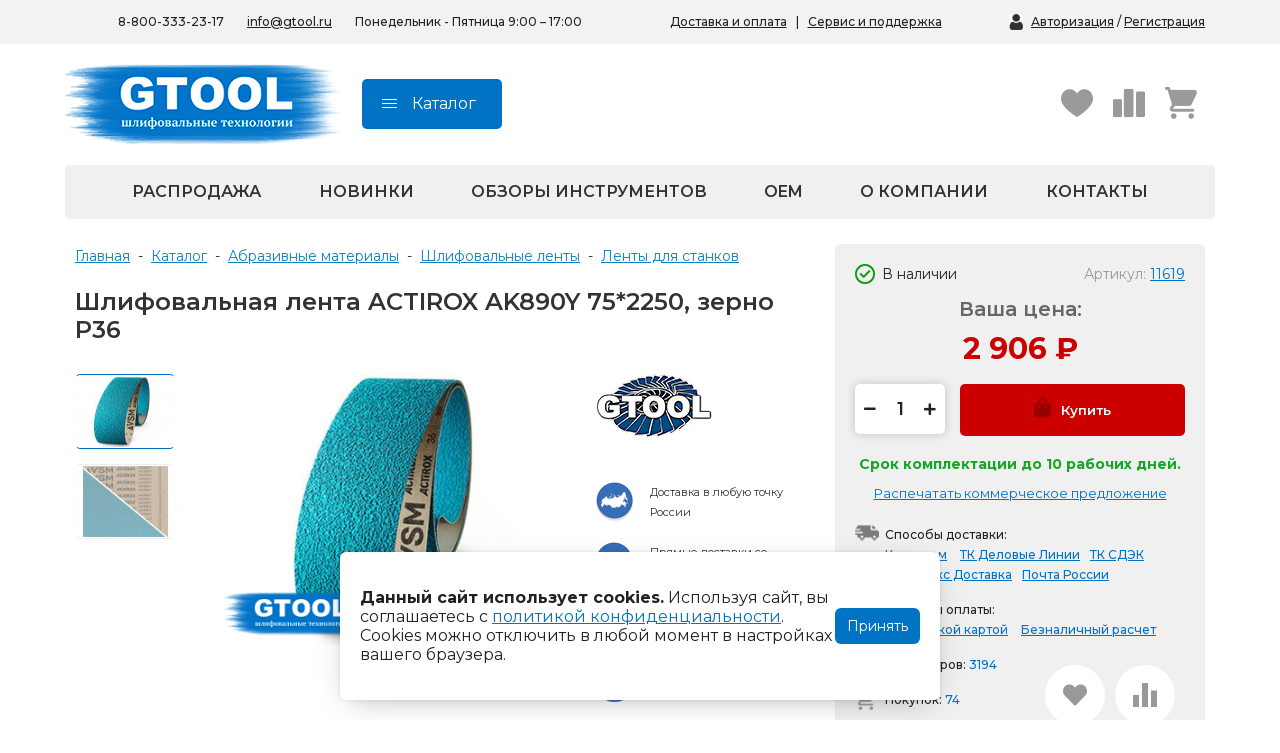

--- FILE ---
content_type: text/html; charset=utf-8
request_url: https://www.gtool.ru/catalog/abrasive/shlifovalnaya-lenta/shlifovalnaya-lenta-actirox-ak890y-752250-zerno-p36/
body_size: 30279
content:

<html>
<head>
<link href="https://www.gtool.ru/catalog/abrasive/shlifovalnaya-lenta/shlifovalnaya-lenta-actirox-ak890y-752250-zerno-p36/" rel="canonical">
<meta name="robots" content="all">
<title>Шлифовальная лента ACTIROX AK890Y 75*2250, зерно P36 купить по выгодной цене в интернет магазине gtool.ru.</title>
<meta charset="utf-8">
<meta content="Russian" name="language">
<meta content="DIAFAN.CMS https://www.diafan.ru/" name="author">
<meta http-equiv="Content-Type" content="text/html; charset=utf-8">
<meta name="description" content="Шлифовальная лента ACTIROX AK890Y 75*2250, зерно P36 выбрать и купить с быстрой доставкой по России. Подобрать Шлифовальные абразивные ленты в каталоге с фото, описаниями по нужным параметрам, характеристикам. Шлифовальные абразивные ленты с гарантией от GTOOL GROUP.">
<meta name="keywords" content="Шлифовальная лента ACTIROX AK890Y 75*2250, зерно P36, Шлифовальные абразивные ленты"><meta property="og:site_name" content="GTOOL.RU"/><meta property="og:title" content="Шлифовальная лента ACTIROX AK890Y 75*2250, зерно P36 купить по выгодной цене в интернет магазине gtool.ru."/><meta property="og:description" content="Шлифовальная лента ACTIROX AK890Y 75*2250, зерно P36 выбрать и купить с быстрой доставкой по России. Подобрать Шлифовальные абразивные ленты в каталоге с фото, описаниями по нужным параметрам, характеристикам. Шлифовальные абразивные ленты с гарантией от GTOOL GROUP."/><meta property="og:image" content="https://www.gtool.ru/userfls/shop/large/10708_shlifovalnaya-lenta-actirox-ak890y.jpg"/><meta property="og:url" content= "https://www.gtool.ru/catalog/abrasive/shlifovalnaya-lenta/shlifovalnaya-lenta-actirox-ak890y-752250-zerno-p36/" /><meta property="og:type" content="product" />
<meta name="viewport" content="width=device-width, initial-scale=1">
<meta name="google-site-verification" content="mRe6levF-YCglbKqQ6yoBFl-vrblmiWhmFZzp3NL8H8" />
<meta name="msvalidate.01" content="D0E1AF1D99EA2E6D3131B8023D4AD056" />
<script>
	document.onreadystatechange = function () {
		switch (document.readyState) {
			case 'loading': document.body.classList.add('_loading'); break;
			case 'interactive': document.body.classList.remove('_loading'); document.body.classList.add('_ready'); break;
			case 'complete': document.body.classList.add('_load'); break;
		}
	}
</script>
<link rel="shortcut icon" href="https://www.gtool.ru/favicon.svg" type="image/svg+xml">
<link rel="icon" href="https://www.gtool.ru/favicon.ico" type="image/x-icon">
<link href="https://www.gtool.ru/cache/css/b3a14e79f85b4b2139400f15e3774029.css" rel="stylesheet" type="text/css">
</head>
<body class="_loading">
<div class="city_popup2">
		<div class="h2">Ваш город: <span class="gcity"></span>?</div>
		<div class="city_bl">
			<div class="city_actives">
				<span class="city_activ cl">Верно</span> <span class="city_activ vr">Выбрать другой</span>
			</div>
		</div>
	</div>
<div class="print_header">
	<img src="/custom/newgtool/img/logo.png" class="logpr">
	<div class="addr" style="margin-right:30px;text-align: right;">ООО "Шлифовальные Технологии"<br>www.gtool.ru<br>info@gtool.ru<br>8 800 333 23 17</div>
</div>
<div class="print_header2">Коммерческое предложение.</div>
<div class="header_mobl">
		<center><span style="position:relative;"><p class="city"></p><div class="city_popup">
	<div class="close"><i class="fa fa-close"></i></div>
	<div class="h2">Выберите город</div>
	<input type="text" id="address" class="cityinpt suggestions-input" placeholder="Введите название вашего города" autocomplete="off" autocorrect="off" autocapitalize="off" spellcheck="false" style="box-sizing: border-box;">
	<div class="suggestions-wrapper">
		<div class="suggestions-suggestions" style="display: none;"></div>
	</div>
	<div class="city_bl">
		<div class="city_wrap">
			<span class="city_item">Москва</span> <span class="city_item">Санкт-Петербург</span> <span class="city_item">Пушкин</span> <span class="city_item">Краснодар</span>
		</div>
	</div>
</div></span></center>
</div>
<div class="header_mob_menu">
	<div class="close"><i class="fa fa-close"></i></div>
	<a hashstring="2whgmoelhwe47442zwc1sdpg3n9fqkfa" hashtype="href" href="#" class="logo"></a>
	<div class="header_mob_menu_wrap">
		<div class="urblock active sub0"><div class="urwrap"><div style="clear: both;"></div><div class="uritem parent"><a href="https://www.gtool.ru/catalog/" class="urlink" id="sub318">Каталог товаров</a></div><div class="uritem"><a href="https://www.gtool.ru/testy/" class="urlink" id="sub55">Обзоры инструментов</a></div><div class="uritem"><a href="https://www.gtool.ru/o-kompanii/" class="urlink" id="sub53">О компании</a></div><div class="uritem"><a href="https://www.gtool.ru/news/" class="urlink" id="sub57">Новости</a></div><div class="uritem"><a href="https://www.gtool.ru/brendy/" class="urlink" id="sub51">Бренды</a></div><div class="uritem"><a href="https://www.gtool.ru/dostavka-i-oplata/" class="urlink" id="sub50">Доставка и оплата</a></div><div class="uritem"><a href="https://www.gtool.ru/msk/" class="urlink" id="sub49">Адреса магазинов</a></div><div class="uritem"><a href="https://www.gtool.ru/contact/" class="urlink" id="sub82">Контакты</a></div></div></div>
	</div>
	<center><span style="position:relative;"><p class="city"></p><div class="city_popup">
	<div class="close"><i class="fa fa-close"></i></div>
	<div class="h2">Выберите город</div>
	<input type="text" id="address" class="cityinpt suggestions-input" placeholder="Введите название вашего города" autocomplete="off" autocorrect="off" autocapitalize="off" spellcheck="false" style="box-sizing: border-box;">
	<div class="suggestions-wrapper">
		<div class="suggestions-suggestions" style="display: none;"></div>
	</div>
	<div class="city_bl">
		<div class="city_wrap">
			<span class="city_item">Москва</span> <span class="city_item">Санкт-Петербург</span> <span class="city_item">Пушкин</span> <span class="city_item">Краснодар</span>
		</div>
	</div>
</div></span></center>
	<div class="header_dop_btns">
		<div class="regbox"><p><a href="https://www.gtool.ru/registration/">Авторизация</a> / <a href="https://www.gtool.ru/registration/">Регистрация</a></p></div>
		<div style="clear: both;"></div>
	</div>
	<div class="header_mail"><a href="mailto:info@gtool.ru" rel="nofollow">info@gtool.ru</a></div>
	<div class="header_mob_phone"><a href="tel:88003332317" rel="nofollow">8-800-333-23-17</a></div>
</div>
<div class="header_mob_cat">
	<div class="close"><i class="fa fa-close"></i></div>
	<a hashstring="2whgmoelhwe47442zwc1sdpg3n9fqkfa" hashtype="href" href="#" class="logo"></a>
	<div class="header_mob_cat_wrap">
		<div class="urblock active sub0"><div class="urwrap"><div style="clear: both;"></div><div class="uritem parent"><a href="https://www.gtool.ru/catalog/abrasive/" class="urlink" id="sub83">Абразивные материалы</a></div><div class="uritem parent"><a href="https://www.gtool.ru/catalog/obshlif/polirovalnye-materialy/" class="urlink" id="sub106">Полировальные материалы</a></div><div class="uritem parent"><a href="https://www.gtool.ru/catalog/abrasive/abrazivy-dlya-nerjaveiky/" class="urlink" id="sub79">Готовые решения (наборы GTOOL)</a></div><div class="uritem"><a href="https://www.gtool.ru/catalog/vygodnaya-cena/" class="urlink" id="sub305">Выгодная цена</a></div><div class="uritem parent"><a href="https://www.gtool.ru/catalog/dopkomplekt/" class="urlink" id="sub134">Дополнительные комплектующие</a></div><div class="uritem parent"><a href="https://www.gtool.ru/catalog/borfrezy/" class="urlink" id="sub70">Твёрдосплавные борфрезы</a></div><div class="uritem parent"><a href="https://www.gtool.ru/catalog/raskhodnye-materialy-osnastka/materialy-dlya-elektrokhimicheskoy-passivatsii/" class="urlink" id="sub135">Материалы для электрохимической пассивации</a></div><div class="uritem"><a href="https://www.gtool.ru/catalog/tehshetki/" class="urlink" id="sub95">Технические щетки</a></div><div class="uritem parent"><a href="https://www.gtool.ru/catalog/raskhodnye-materialy-osnastka/ochistiteli-i-sredstva-dlya-ukhoda-za-metallom/" class="urlink" id="sub128">Очистители и средства для ухода за металлом</a></div><div class="uritem parent"><a href="https://www.gtool.ru/catalog/raskhodnye-materialy-osnastka/osnastka-dlya-graverov/" class="urlink" id="sub105">Насадки для граверов</a></div><div class="uritem parent"><a href="https://www.gtool.ru/catalog/sredstva_zashiti/" class="urlink" id="sub129">Средства индивидуальной защиты</a></div><div class="uritem parent"><a href="https://www.gtool.ru/catalog/magnstankicat/" class="urlink" id="sub117">Сверлильные станки и сверла</a></div><div class="uritem parent"><a href="https://www.gtool.ru/catalog/pnevmaticheskie-shlifovalnye-mashiny/" class="urlink" id="sub148">Пневмоинструмент</a></div><div class="uritem parent"><a href="https://www.gtool.ru/catalog/elektroinstrument/" class="urlink" id="sub138">Электроинструмент</a></div><div class="uritem parent"><a href="https://www.gtool.ru/catalog/lenta/" class="urlink" id="sub137">Станки GRIT</a></div><div class="uritem parent"><a href="https://www.gtool.ru/catalog/obshlif/shlifovalnye-mashiny-s-gibkim-valom/" class="urlink" id="sub118">Шлифовальные посты SUHNER</a></div><div class="uritem parent"><a href="https://www.gtool.ru/catalog/zapasnye-chasti/" class="urlink" id="sub334">Запасные части</a></div><div class="uritem parent"><a href="https://www.gtool.ru/catalog/bosch-x-lock/" class="urlink" id="sub154">Bosch X-LOCK</a></div><div class="uritem parent"><a href="https://www.gtool.ru/catalog/elektroinstrument/ostsilliruyuschiy-instrument/nasadki-dlya-renovatorov/" class="urlink" id="sub136">Насадки для реноваторов</a></div><div class="uritem"><a href="https://www.gtool.ru/sale/" class="urlink" id="sub304">Распродажа</a></div><div class="uritem"><a href="https://www.gtool.ru/catalog/novinki/" class="urlink" id="sub303">Новинки</a></div></div></div><div class="urblock sub83"><div class="urwrap"><div class="headname"><a href="https://www.gtool.ru/catalog/abrasive/">Абразивные материалы</a></div><div class="goback" id="sub0">Назад</div><div style="clear: both;"></div><div class="uritem"><a href="https://www.gtool.ru/catalog/abrasive/dovodochnye-krugi/" class="urlink" id="sub84">Доводочные круги</a></div><div class="uritem"><a href="https://www.gtool.ru/catalog/abrasive/krugi-shlifovalnye/" class="urlink" id="sub85">Шлифовальные круги</a></div><div class="uritem"><a href="https://www.gtool.ru/catalog/abrasive/krugi-zachistnye-i-cd/" class="urlink" id="sub86">Зачистные круги</a></div><div class="uritem"><a href="https://www.gtool.ru/catalog/abrasive/korallovye-krugi/" class="urlink" id="sub87">Коралловые зачистные круги</a></div><div class="uritem"><a href="https://www.gtool.ru/catalog/abrasive/krugi-lepestkovye-tortsevye/" class="urlink" id="sub88">Круги лепестковые торцевые шлифовальные (КЛТ)</a></div><div class="uritem"><a href="https://www.gtool.ru/catalog/abrasive/krugi-na-lipuchke-velcro/" class="urlink" id="sub89">Шлифовальные круги на липучке Velcro</a></div><div class="uritem"><a href="https://www.gtool.ru/catalog/abrasive/krugi-shlifovalnye/obdirochnye-krugi/" class="urlink" id="sub90">Обдирочные круги</a></div><div class="uritem"><a href="https://www.gtool.ru/catalog/abrasive/shlifovalnye-valiki/" class="urlink" id="sub91">Шлифовальные валики</a></div><div class="uritem"><a href="https://www.gtool.ru/catalog/abrasive/fibrovye-krugi/" class="urlink" id="sub92">Фибровые круги</a></div><div class="uritem"><a href="https://www.gtool.ru/catalog/abrasive/shlifovalnye-golovki/" class="urlink" id="sub93">Абразивные шлифовальные головки</a></div><div class="uritem"><a href="https://www.gtool.ru/catalog/abrasive/shlifovalnye-listy-i-rulony/" class="urlink" id="sub94">Шлифовальные листы и рулоны</a></div><div class="uritem"><a href="https://www.gtool.ru/catalog/abrasive/krugi-s-krepleniem-roloc/" class="urlink" id="sub96">Круги с креплением Roloc™</a></div><div class="uritem parent"><a href="https://www.gtool.ru/catalog/abrasive/shlifovalnaya-lenta/" class="urlink" id="sub97">Шлифовальные абразивные ленты</a></div><div class="uritem"><a href="https://www.gtool.ru/catalog/abrasive/krugi-otreznye/" class="urlink" id="sub98">Отрезные круги по металлу</a></div><div class="uritem"><a href="https://www.gtool.ru/catalog/abrasive/shlifovalnye-gilzy/" class="urlink" id="sub99">Шлифовальные гильзы</a></div><div class="uritem"><a href="https://www.gtool.ru/catalog/abrasive/krugi-3m-i-bristle/" class="urlink" id="sub100">Круги Scotch-Brite Bristle</a></div><div class="uritem"><a href="https://www.gtool.ru/catalog/abrasive/shlifovalnye-gubki/" class="urlink" id="sub101">Шлифовальные абразивные губки, бруски</a></div><div class="uritem"><a href="https://www.gtool.ru/catalog/abrasive/shlifovalnye-golovki/shlifovalnye-zvezdy/" class="urlink" id="sub102">Шлифовальные звезды</a></div><div class="uritem"><a href="https://www.gtool.ru/catalog/abrasive/shlifovalnye-golovki/krugi-shlif-radialnye/" class="urlink" id="sub103">Радиальные шлифовальные круги</a></div><div class="uritem"><a href="https://www.gtool.ru/catalog/abrasive/konvolyutnye-krugi-gtool/" class="urlink" id="sub104">Конволютные круги</a></div><div class="uritem"><a href="https://www.gtool.ru/catalog/abrasive/abrazivy-dlya-obrabotki-trudnodostupnykh-mest/" class="urlink" id="sub331">Абразивы для обработки труднодоступных мест</a></div><div class="uritem"><a href="https://www.gtool.ru/catalog/abrasive/abrazivy-dlya-nerzhaveyki/" class="urlink" id="sub332">Абразивы для нержавейки</a></div></div></div><div class="urblock sub106"><div class="urwrap"><div class="headname"><a href="https://www.gtool.ru/catalog/obshlif/polirovalnye-materialy/">Полировальные материалы</a></div><div class="goback" id="sub0">Назад</div><div style="clear: both;"></div><div class="uritem parent"><a href="https://www.gtool.ru/catalog/polir-pasty/" class="urlink" id="sub192">Полировальные пасты</a></div><div class="uritem"><a href="https://www.gtool.ru/catalog/obshlif/polirovalnye-materialy/krugi/" class="urlink" id="sub193">Полировальные круги</a></div><div class="uritem"><a href="https://www.gtool.ru/catalog/obshlif/polirovalnye-materialy/voylok-krugi/" class="urlink" id="sub194">Войлочные полировальные круги</a></div><div class="uritem"><a href="https://www.gtool.ru/catalog/obshlif/polirovalnye-materialy/fetrovye-krugi/" class="urlink" id="sub195">Фетровые полировальные круги</a></div><div class="uritem"><a href="https://www.gtool.ru/catalog/obshlif/polirovalnye-materialy/muslinovye-krugi/" class="urlink" id="sub196">Муслиновые полировальные круги</a></div><div class="uritem"><a href="https://www.gtool.ru/catalog/obshlif/polirovalnye-materialy/sizalevye-krugi/" class="urlink" id="sub197">Cизалевые полировальные круги</a></div><div class="uritem"><a href="https://www.gtool.ru/catalog/obshlif/polirovalnye-materialy/lenty/" class="urlink" id="sub198">Полировальные ленты</a></div><div class="uritem"><a href="https://www.gtool.ru/catalog/obshlif/polirovalnye-materialy/golovki/" class="urlink" id="sub199">Полировальные головки</a></div><div class="uritem"><a href="https://www.gtool.ru/catalog/obshlif/polirovalnye-materialy/ovchina/" class="urlink" id="sub200">Овчина полировальная</a></div><div class="uritem"><a href="https://www.gtool.ru/catalog/obshlif/polirovalnye-materialy/valiki/" class="urlink" id="sub201">Полировальные валики</a></div><div class="uritem"><a href="https://www.gtool.ru/catalog/obshlif/polirovalnye-materialy/zvezdy/" class="urlink" id="sub202">Полировальные звезды</a></div><div class="uritem"><a href="https://www.gtool.ru/catalog/obshlif/polirovalnye-materialy/schetki/" class="urlink" id="sub203">Щётки для чистки кругов</a></div></div></div><div class="urblock sub192"><div class="urwrap"><div class="headname"><a href="https://www.gtool.ru/catalog/polir-pasty/">Полировальные пасты</a></div><div class="goback" id="sub106">Назад</div><div style="clear: both;"></div><div class="uritem"><a href="https://www.gtool.ru/catalog/polir-pasty/gidkie/" class="urlink" id="sub204">Жидкие полировальные пасты</a></div><div class="uritem"><a href="https://www.gtool.ru/catalog/polir-pasty/tverdye/" class="urlink" id="sub205">Твёрдые полировальные пасты</a></div><div class="uritem"><a href="https://www.gtool.ru/catalog/polir-pasty/polirovalnye-pasty-dlya-alyuminiya/" class="urlink" id="sub323">Полировальные пасты для алюминия</a></div><div class="uritem"><a href="https://www.gtool.ru/catalog/polir-pasty/polirovalnye-pasty-dlya-dereva/" class="urlink" id="sub324">Полировальные пасты для дерева</a></div><div class="uritem"><a href="https://www.gtool.ru/catalog/polir-pasty/polirovalnye-pasty-dlya-nerzhaveyuschey-stali/" class="urlink" id="sub325">Полировальные пасты для нержавеющей стали</a></div><div class="uritem"><a href="https://www.gtool.ru/catalog/polir-pasty/polirovalnye-pasty-dlya-plastika/" class="urlink" id="sub326">Полировальные пасты для пластика</a></div><div class="uritem"><a href="https://www.gtool.ru/catalog/polir-pasty/polirovalnye-pasty-dlya-titana/" class="urlink" id="sub327">Полировальные пасты для титана</a></div><div class="uritem"><a href="https://www.gtool.ru/catalog/polir-pasty/finishnye-polirovalnye-pasty/" class="urlink" id="sub344">Финишные полировальные пасты</a></div></div></div><div class="urblock sub79"><div class="urwrap"><div class="headname"><a href="https://www.gtool.ru/catalog/abrasive/abrazivy-dlya-nerjaveiky/">Готовые решения (наборы GTOOL)</a></div><div class="goback" id="sub0">Назад</div><div style="clear: both;"></div><div class="uritem"><a href="https://www.gtool.ru/catalog/abrasive/abrazivy-dlya-nerjaveiky/svshvy/" class="urlink" id="sub247">Наборы для обработки сварных швов</a></div><div class="uritem"><a href="https://www.gtool.ru/catalog/abrasive/abrazivy-dlya-nerjaveiky/polirovka/" class="urlink" id="sub248">Наборы для полировки нержавейки</a></div><div class="uritem"><a href="https://www.gtool.ru/catalog/abrasive/abrazivy-dlya-nerjaveiky/shlif/" class="urlink" id="sub249">Наборы для шлифовки нержавейки</a></div><div class="uritem"><a href="https://www.gtool.ru/catalog/abrasive/abrazivy-dlya-nerjaveiky/matirovanie/" class="urlink" id="sub250">Наборы для сатинирования</a></div><div class="uritem"><a href="https://www.gtool.ru/catalog/abrasive/abrazivy-dlya-nerjaveiky/polirovka-alum/" class="urlink" id="sub251">Наборы для полировки алюминия</a></div><div class="uritem"><a href="https://www.gtool.ru/catalog/abrasive/abrazivy-dlya-nerjaveiky/polirovka-diskov/" class="urlink" id="sub252">Наборы для полировки дисков</a></div></div></div><div class="urblock sub134"><div class="urwrap"><div class="headname"><a href="https://www.gtool.ru/catalog/dopkomplekt/">Дополнительные комплектующие</a></div><div class="goback" id="sub0">Назад</div><div style="clear: both;"></div><div class="uritem"><a href="https://www.gtool.ru/catalog/dopkomplekt/shlif-barabany/" class="urlink" id="sub214">Шлифовальные барабаны и принадлежности</a></div><div class="uritem"><a href="https://www.gtool.ru/catalog/dopkomplekt/opornye-tarelki-na-lipuchke/" class="urlink" id="sub215">Опорные тарелки на липучке</a></div><div class="uritem"><a href="https://www.gtool.ru/catalog/dopkomplekt/opornye-tarelki-fibrovyh-krugov/" class="urlink" id="sub216">Опорные тарелки для фибровых кругов</a></div><div class="uritem"><a href="https://www.gtool.ru/catalog/dopkomplekt/opornye-tarelki-bystrozagimnye/" class="urlink" id="sub217">Опорные тарелки Roloc</a></div><div class="uritem"><a href="https://www.gtool.ru/catalog/dopkomplekt/perehodniki/" class="urlink" id="sub218">Переходники и оправки</a></div><div class="uritem"><a href="https://www.gtool.ru/catalog/dopkomplekt/konsoli/" class="urlink" id="sub219">Консоли к ленточным напильникам</a></div><div class="uritem"><a href="https://www.gtool.ru/catalog/dopkomplekt/kontaktnye-roliki/" class="urlink" id="sub223">Контактные ролики</a></div><div class="uritem"><a href="https://www.gtool.ru/catalog/dopkomplekt/filtry/" class="urlink" id="sub220">Пылезащитные фильтры</a></div><div class="uritem"><a href="https://www.gtool.ru/catalog/dopkomplekt/magnitnye-sborshiki/" class="urlink" id="sub221">Магнитные сборщики стружки</a></div><div class="uritem"><a href="https://www.gtool.ru/catalog/dopkomplekt/grafitovoe-polotno/" class="urlink" id="sub222">Графитовое полотно</a></div></div></div><div class="urblock sub70"><div class="urwrap"><div class="headname"><a href="https://www.gtool.ru/catalog/borfrezy/">Твёрдосплавные борфрезы</a></div><div class="goback" id="sub0">Назад</div><div style="clear: both;"></div><div class="uritem"><a href="https://www.gtool.ru/catalog/borfrezy/nabory/" class="urlink" id="sub297">Наборы борфрез</a></div><div class="uritem"><a href="https://www.gtool.ru/catalog/borfrezy/po-alyuminiyu/" class="urlink" id="sub298">Борфрезы по алюминию</a></div><div class="uritem"><a href="https://www.gtool.ru/catalog/borfrezy/kombinirovannye/" class="urlink" id="sub299">Борфрезы комбинированные</a></div><div class="uritem"><a href="https://www.gtool.ru/catalog/borfrezy/borfrezy-dlya-graverov/" class="urlink" id="sub319">Борфрезы для граверов</a></div><div class="uritem"><a href="https://www.gtool.ru/catalog/borfrezy/borfrezy-dlya-pshm/" class="urlink" id="sub320">Борфрезы для ПШМ</a></div><div class="uritem"><a href="https://www.gtool.ru/catalog/borfrezy/borfrezy-po-metallu/" class="urlink" id="sub321">Борфрезы по металлу</a></div><div class="uritem"><a href="https://www.gtool.ru/catalog/borfrezy/borfrezy-konicheskie/" class="urlink" id="sub322">Борфрезы конические</a></div><div class="uritem"><a href="https://www.gtool.ru/catalog/borfrezy/borfrezy-tsilindricheskie/" class="urlink" id="sub350">Борфрезы цилиндрические</a></div></div></div><div class="urblock sub135"><div class="urwrap"><div class="headname"><a href="https://www.gtool.ru/catalog/raskhodnye-materialy-osnastka/materialy-dlya-elektrokhimicheskoy-passivatsii/">Материалы для электрохимической пассивации</a></div><div class="goback" id="sub0">Назад</div><div style="clear: both;"></div><div class="uritem"><a href="https://www.gtool.ru/catalog/raskhodnye-materialy-osnastka/materialy-dlya-elektrokhimicheskoy-passivatsii/elektrolit/" class="urlink" id="sub271">Электролит для электрохимической пассивации</a></div><div class="uritem"><a href="https://www.gtool.ru/catalog/raskhodnye-materialy-osnastka/materialy-dlya-elektrokhimicheskoy-passivatsii/schetki-dlya-elektrolita/" class="urlink" id="sub272">Щетки для электролита</a></div></div></div><div class="urblock sub128"><div class="urwrap"><div class="headname"><a href="https://www.gtool.ru/catalog/raskhodnye-materialy-osnastka/ochistiteli-i-sredstva-dlya-ukhoda-za-metallom/">Очистители и средства для ухода за металлом</a></div><div class="goback" id="sub0">Назад</div><div style="clear: both;"></div><div class="uritem"><a href="https://www.gtool.ru/catalog/raskhodnye-materialy-osnastka/ochistiteli-i-sredstva-dlya-ukhoda-za-metallom/ochistiteli/" class="urlink" id="sub206">Очистители металла</a></div><div class="uritem"><a href="https://www.gtool.ru/catalog/raskhodnye-materialy-osnastka/ochistiteli-i-sredstva-dlya-ukhoda-za-metallom/emulsii/" class="urlink" id="sub207">Эмульсии для металла</a></div><div class="uritem"><a href="https://www.gtool.ru/catalog/raskhodnye-materialy-osnastka/ochistiteli-i-sredstva-dlya-ukhoda-za-metallom/salfetki/" class="urlink" id="sub208">Салфетки для металла</a></div><div class="uritem"><a href="https://www.gtool.ru/catalog/raskhodnye-materialy-osnastka/ochistiteli-i-sredstva-dlya-ukhoda-za-metallom/prochee/" class="urlink" id="sub209">Прочее для ухода за металлом</a></div></div></div><div class="urblock sub105"><div class="urwrap"><div class="headname"><a href="https://www.gtool.ru/catalog/raskhodnye-materialy-osnastka/osnastka-dlya-graverov/">Насадки для граверов</a></div><div class="goback" id="sub0">Назад</div><div style="clear: both;"></div><div class="uritem"><a href="https://www.gtool.ru/catalog/raskhodnye-materialy-osnastka/osnastka-dlya-graverov/shlif-diski/" class="urlink" id="sub224">Шлифовальные диски для гравера</a></div><div class="uritem"><a href="https://www.gtool.ru/catalog/raskhodnye-materialy-osnastka/osnastka-dlya-graverov/polirov-diski/" class="urlink" id="sub225">Полировальные диски для гравера</a></div><div class="uritem"><a href="https://www.gtool.ru/catalog/raskhodnye-materialy-osnastka/osnastka-dlya-graverov/borfrezy/" class="urlink" id="sub226">Борфрезы для гравера</a></div><div class="uritem"><a href="https://www.gtool.ru/catalog/raskhodnye-materialy-osnastka/osnastka-dlya-graverov/dergateli/" class="urlink" id="sub227">Держатели для гравера</a></div><div class="uritem"><a href="https://www.gtool.ru/catalog/raskhodnye-materialy-osnastka/osnastka-dlya-graverov/nabory/" class="urlink" id="sub228">Наборы для граверов</a></div></div></div><div class="urblock sub129"><div class="urwrap"><div class="headname"><a href="https://www.gtool.ru/catalog/sredstva_zashiti/">Средства индивидуальной защиты</a></div><div class="goback" id="sub0">Назад</div><div style="clear: both;"></div><div class="uritem"><a href="https://www.gtool.ru/catalog/sredstva_zashiti/zachita-ruk/" class="urlink" id="sub210">Средства для защиты рук</a></div><div class="uritem"><a href="https://www.gtool.ru/catalog/sredstva_zashiti/zachita-dychaniya/" class="urlink" id="sub211">Средства защиты органов дыхания</a></div><div class="uritem"><a href="https://www.gtool.ru/catalog/sredstva_zashiti/zachita-zreniya/" class="urlink" id="sub212">Защита зрения</a></div><div class="uritem"><a href="https://www.gtool.ru/catalog/sredstva_zashiti/zaschitnye-kombinezony/" class="urlink" id="sub213">Защитные комбинезоны</a></div></div></div><div class="urblock sub117"><div class="urwrap"><div class="headname"><a href="https://www.gtool.ru/catalog/magnstankicat/">Сверлильные станки и сверла</a></div><div class="goback" id="sub0">Назад</div><div style="clear: both;"></div><div class="uritem parent"><a href="https://www.gtool.ru/catalog/sverlcat/" class="urlink" id="sub119">Корончатые сверла и штифты</a></div><div class="uritem"><a href="https://www.gtool.ru/catalog/magnstankicat/12-35mm/" class="urlink" id="sub278">Сверлильные станки 12-35 мм</a></div><div class="uritem"><a href="https://www.gtool.ru/catalog/magnstankicat/80-150mm/" class="urlink" id="sub279">Сверлильные станки 80-150 мм</a></div><div class="uritem"><a href="https://www.gtool.ru/catalog/magnstankicat/magn-stoyki/" class="urlink" id="sub262">Магнитные стойки</a></div><div class="uritem"><a href="https://www.gtool.ru/catalog/magnstankicat/ruchn-sys/" class="urlink" id="sub263">Ручные системы для корончатого сверления</a></div><div class="uritem"><a href="https://www.gtool.ru/catalog/magnstankicat/akkum/" class="urlink" id="sub264">Аккумуляторные сверлильные станки</a></div><div class="uritem"><a href="https://www.gtool.ru/catalog/magnstankicat/pnevm/" class="urlink" id="sub265">Пневматические сверлильные станки</a></div><div class="uritem"><a href="https://www.gtool.ru/catalog/magnstankicat/dlya-trub/" class="urlink" id="sub266">Сверлильные станки для труб</a></div><div class="uritem"><a href="https://www.gtool.ru/catalog/magnstankicat/fein/" class="urlink" id="sub280">Сверлильные станки FEIN (Файн)</a></div><div class="uritem"><a href="https://www.gtool.ru/catalog/magnstankicat/metabo/" class="urlink" id="sub281">Сверлильные станки Metabo</a></div><div class="uritem"><a href="https://www.gtool.ru/catalog/magnstankicat/euroboor/" class="urlink" id="sub282">Сверлильные станки Euroboor</a></div></div></div><div class="urblock sub119"><div class="urwrap"><div class="headname"><a href="https://www.gtool.ru/catalog/sverlcat/">Корончатые сверла и штифты</a></div><div class="goback" id="sub117">Назад</div><div style="clear: both;"></div><div class="uritem"><a href="https://www.gtool.ru/catalog/sverlcat/bystrorej-stal/" class="urlink" id="sub229">Корончатые сверла из быстрорежущей стали</a></div><div class="uritem"><a href="https://www.gtool.ru/catalog/sverlcat/tverdosplav-napaiki/" class="urlink" id="sub230">Корончатые свёрла с твёрдосплавными напайками</a></div><div class="uritem"><a href="https://www.gtool.ru/catalog/sverlcat/centrir-shtivty/" class="urlink" id="sub231">Центрирующие штифты</a></div><div class="uritem"><a href="https://www.gtool.ru/catalog/sverlcat/weldon/" class="urlink" id="sub232">Корончатые сверла с хвостовиком Weldon</a></div><div class="uritem"><a href="https://www.gtool.ru/catalog/sverlcat/kolcevye-frezy/" class="urlink" id="sub233">Кольцевые фрезы</a></div><div class="uritem"><a href="https://www.gtool.ru/catalog/sverlcat/dlya-rels/" class="urlink" id="sub234">Корончатые сверла для рельс</a></div><div class="uritem"><a href="https://www.gtool.ru/catalog/sverlcat/perehodniki-adaptery/" class="urlink" id="sub235">Переходники и адаптеры</a></div><div class="uritem"><a href="https://www.gtool.ru/catalog/dopoborud/soj/" class="urlink" id="sub236">Смазывающие-охлаждающие жидкости</a></div></div></div><div class="urblock sub148"><div class="urwrap"><div class="headname"><a href="https://www.gtool.ru/catalog/pnevmaticheskie-shlifovalnye-mashiny/">Пневмоинструмент</a></div><div class="goback" id="sub0">Назад</div><div style="clear: both;"></div><div class="uritem"><a href="https://www.gtool.ru/catalog/uglovye-shlifovalnye-mashiny/" class="urlink" id="sub149">Угловые шлифовальные машины</a></div><div class="uritem"><a href="https://www.gtool.ru/catalog/pnevmaticheskie-shlifovalnye-mashiny/orbitalnye-shlifovalnye-mashiny/" class="urlink" id="sub150">Орбитальные шлифовальные машины</a></div><div class="uritem"><a href="https://www.gtool.ru/catalog/pnevmaticheskie-shlifovalnye-mashiny/pryamye-shlifovalnye-mashiny/" class="urlink" id="sub151">Прямые шлифовальные машины</a></div><div class="uritem"><a href="https://www.gtool.ru/catalog/pnevmaticheskie-shlifovalnye-mashiny/lentochnye-shlifovalnye-mashiny/" class="urlink" id="sub152">Ленточные шлифовальные машины</a></div><div class="uritem"><a href="https://www.gtool.ru/catalog/pnevmaticheskie-shlifovalnye-mashiny/faskosnimateli/" class="urlink" id="sub153">Фаскосниматели</a></div></div></div><div class="urblock sub138"><div class="urwrap"><div class="headname"><a href="https://www.gtool.ru/catalog/elektroinstrument/">Электроинструмент</a></div><div class="goback" id="sub0">Назад</div><div style="clear: both;"></div><div class="uritem"><a href="https://www.gtool.ru/catalog/elektroinstrument/uglovye-shlifovalnye-mashiny/" class="urlink" id="sub139">Болгарки (ушм)</a></div><div class="uritem"><a href="https://www.gtool.ru/catalog/pryamye-shlifovalnye-mashiny/" class="urlink" id="sub140">Прямые шлифовальные машины</a></div><div class="uritem"><a href="https://www.gtool.ru/catalog/shlif/shliv-polir-mashiny/" class="urlink" id="sub141">Ленточные машины для труб</a></div><div class="uritem"><a href="https://www.gtool.ru/catalog/shlif/lentochnie-napilniki/" class="urlink" id="sub142">Ленточные напильники</a></div><div class="uritem"><a href="https://www.gtool.ru/catalog/shlif/matirovanie-polirov/" class="urlink" id="sub143">Машины для сатинирования и полирования</a></div><div class="uritem"><a href="https://www.gtool.ru/catalog/shlif/trudnodostup/" class="urlink" id="sub144">Машины для труднодоступных мест</a></div><div class="uritem"><a href="https://www.gtool.ru/catalog/shlif/ekscentrikovye/" class="urlink" id="sub145">Эксцентриковые шлифмашины</a></div><div class="uritem"><a href="https://www.gtool.ru/catalog/elektroinstrument/ostsilliruyuschiy-instrument/renovatory-multirezaki/" class="urlink" id="sub146">Реноваторы, мультирезаки</a></div><div class="uritem"><a href="https://www.gtool.ru/catalog/kromki/" class="urlink" id="sub147">Фаскосниматели</a></div><div class="uritem"><a href="https://www.gtool.ru/catalog/elektroinstrument/otreznye-stanki/" class="urlink" id="sub328">Отрезные станки</a></div><div class="uritem"><a href="https://www.gtool.ru/catalog/elektroinstrument/shlifovalno-polirovalnye-stanki/" class="urlink" id="sub330">Шлифовально-полировальные станки</a></div></div></div><div class="urblock sub137"><div class="urwrap"><div class="headname"><a href="https://www.gtool.ru/catalog/lenta/">Станки GRIT</a></div><div class="goback" id="sub0">Назад</div><div style="clear: both;"></div><div class="uritem"><a href="https://www.gtool.ru/catalog/lenta/stanki-grit/" class="urlink" id="sub253">шлифовальные станки GRIT</a></div><div class="uritem"><a href="https://www.gtool.ru/catalog/lenta/moduli-grit/" class="urlink" id="sub254">шлифовальные модули GRIT</a></div><div class="uritem"><a href="https://www.gtool.ru/catalog/lenta/bloki-grit/" class="urlink" id="sub255">блоки к шлифовальным станкам GRIT</a></div><div class="uritem"><a href="https://www.gtool.ru/catalog/lenta/gotovye-resheniya-grit/" class="urlink" id="sub256">готовые решения GRIT</a></div><div class="uritem"><a href="https://www.gtool.ru/catalog/lenta/stanki-dlya-snyatiya-grata-zausencev/" class="urlink" id="sub257">станки для снятия грата и заусенцев GRIT</a></div><div class="uritem"><a href="https://www.gtool.ru/catalog/lenta/grindery/" class="urlink" id="sub258">гриндеры</a></div><div class="uritem"><a href="https://www.gtool.ru/catalog/lenta/opornye-stoyki-grit/" class="urlink" id="sub259">опорные стойки к шлифовальным станкам GRIT</a></div><div class="uritem"><a href="https://www.gtool.ru/catalog/dopkomplekt/stanki-grit/" class="urlink" id="sub260">ролики для выборки радиусов</a></div><div class="uritem"><a href="https://www.gtool.ru/catalog/lenta/kolesa-kontaktnye/" class="urlink" id="sub261">колеса контактные</a></div></div></div><div class="urblock sub118"><div class="urwrap"><div class="headname"><a href="https://www.gtool.ru/catalog/obshlif/shlifovalnye-mashiny-s-gibkim-valom/">Шлифовальные посты SUHNER</a></div><div class="goback" id="sub0">Назад</div><div style="clear: both;"></div><div class="uritem"><a href="https://www.gtool.ru/catalog/obshlif/shlifovalnye-mashiny-s-gibkim-valom/dvigateli/" class="urlink" id="sub267">Двигатели для шлифовальных машин с гибким валом</a></div><div class="uritem"><a href="https://www.gtool.ru/catalog/obshlif/shlifovalnye-mashiny-s-gibkim-valom/nasadki/" class="urlink" id="sub268">Насадки для шлифовальных машин с гибким валом</a></div><div class="uritem"><a href="https://www.gtool.ru/catalog/obshlif/shlifovalnye-mashiny-s-gibkim-valom/valy/" class="urlink" id="sub269">Гибкие валы для шлифовальных машин</a></div><div class="uritem"><a href="https://www.gtool.ru/catalog/obshlif/shlifovalnye-mashiny-s-gibkim-valom/cangi/" class="urlink" id="sub270">Цанги для шлифовальных машин с гибким валом</a></div></div></div><div class="urblock sub334"><div class="urwrap"><div class="headname"><a href="https://www.gtool.ru/catalog/zapasnye-chasti/">Запасные части</a></div><div class="goback" id="sub0">Назад</div><div style="clear: both;"></div><div class="uritem"><a href="https://www.gtool.ru/catalog/zapasnye-chasti/detali-korpusa/" class="urlink" id="sub336">Детали корпуса</a></div><div class="uritem"><a href="https://www.gtool.ru/catalog/zapasnye-chasti/detali-reduktora/" class="urlink" id="sub337">Детали редуктора</a></div><div class="uritem"><a href="https://www.gtool.ru/catalog/zapasnye-chasti/detali-dvigatelya/" class="urlink" id="sub338">Детали двигателя</a></div><div class="uritem"><a href="https://www.gtool.ru/catalog/zapasnye-chasti/schetki-ugolnye/" class="urlink" id="sub339">Щетки угольные</a></div><div class="uritem"><a href="https://www.gtool.ru/catalog/zapasnye-chasti/podshipniki/" class="urlink" id="sub340">Подшипники</a></div><div class="uritem"><a href="https://www.gtool.ru/catalog/zapasnye-chasti/elektrika-elektronika/" class="urlink" id="sub341">Электрика, электроника</a></div><div class="uritem"><a href="https://www.gtool.ru/catalog/zapasnye-chasti/zapchasti-prochie/" class="urlink" id="sub343">Запчасти прочие</a></div></div></div><div class="urblock sub154"><div class="urwrap"><div class="headname"><a href="https://www.gtool.ru/catalog/bosch-x-lock/">Bosch X-LOCK</a></div><div class="goback" id="sub0">Назад</div><div style="clear: both;"></div><div class="uritem"><a href="https://www.gtool.ru/catalog/bosch-x-lock/krugi-lepestkovye-tortsevye/" class="urlink" id="sub273">круги лепестковые торцевые</a></div><div class="uritem"><a href="https://www.gtool.ru/catalog/bosch-x-lock/fibrovye-krugi/" class="urlink" id="sub274">фибровые круги</a></div><div class="uritem"><a href="https://www.gtool.ru/catalog/bosch-x-lock/dovodochnye-krugi/" class="urlink" id="sub275">доводочные круги</a></div><div class="uritem"><a href="https://www.gtool.ru/catalog/bosch-x-lock/krugi-zachistnye-i-cd/" class="urlink" id="sub276">коралловые зачистные круги</a></div><div class="uritem"><a href="https://www.gtool.ru/catalog/bosch-x-lock/polirovalnye-krugi/" class="urlink" id="sub277">полировальные круги </a></div></div></div><div class="urblock sub136"><div class="urwrap"><div class="headname"><a href="https://www.gtool.ru/catalog/elektroinstrument/ostsilliruyuschiy-instrument/nasadki-dlya-renovatorov/">Насадки для реноваторов</a></div><div class="goback" id="sub0">Назад</div><div style="clear: both;"></div><div class="uritem"><a href="https://www.gtool.ru/catalog/elektroinstrument/ostsilliruyuschiy-instrument/nasadki-dlya-renovatorov/univers/" class="urlink" id="sub237">Насадки для реноваторов универсальные</a></div><div class="uritem"><a href="https://www.gtool.ru/catalog/elektroinstrument/ostsilliruyuschiy-instrument/nasadki-dlya-renovatorov/multimaster/" class="urlink" id="sub238">Насадки для реноваторов FEIN MultiMaster</a></div><div class="uritem"><a href="https://www.gtool.ru/catalog/elektroinstrument/ostsilliruyuschiy-instrument/nasadki-dlya-renovatorov/boschgop/" class="urlink" id="sub239">Насадки для реноваторов Bosch GOP</a></div><div class="uritem"><a href="https://www.gtool.ru/catalog/elektroinstrument/ostsilliruyuschiy-instrument/nasadki-dlya-renovatorov/metabomtx/" class="urlink" id="sub240">Насадки для реноваторов Metabo MTX</a></div><div class="uritem"><a href="https://www.gtool.ru/catalog/elektroinstrument/ostsilliruyuschiy-instrument/nasadki-dlya-renovatorov/festool/" class="urlink" id="sub241">Насадки для реноваторов FESTOOL Vecturo</a></div><div class="uritem"><a href="https://www.gtool.ru/catalog/elektroinstrument/ostsilliruyuschiy-instrument/nasadki-dlya-renovatorov/makitatm/" class="urlink" id="sub242">Насадки для реноваторов Makita TM (BTM, DTM)</a></div><div class="uritem"><a href="https://www.gtool.ru/catalog/elektroinstrument/ostsilliruyuschiy-instrument/nasadki-dlya-renovatorov/po-metallu/" class="urlink" id="sub243">Пилки по металлу для реноваторов</a></div><div class="uritem"><a href="https://www.gtool.ru/catalog/elektroinstrument/ostsilliruyuschiy-instrument/nasadki-dlya-renovatorov/po-keramike/" class="urlink" id="sub244">Пилки по керамике для реноваторов</a></div><div class="uritem"><a href="https://www.gtool.ru/catalog/elektroinstrument/ostsilliruyuschiy-instrument/nasadki-dlya-renovatorov/po-derevu/" class="urlink" id="sub245">Пилки по дереву для реноваторов</a></div><div class="uritem"><a href="https://www.gtool.ru/catalog/elektroinstrument/ostsilliruyuschiy-instrument/nasadki-dlya-renovatorov/starlock/" class="urlink" id="sub246">Насадки для реноваторов с креплением StarLock</a></div></div></div>
	</div>
	<center><span style="position:relative;"><p class="city"></p><div class="city_popup">
	<div class="close"><i class="fa fa-close"></i></div>
	<div class="h2">Выберите город</div>
	<input type="text" id="address" class="cityinpt suggestions-input" placeholder="Введите название вашего города" autocomplete="off" autocorrect="off" autocapitalize="off" spellcheck="false" style="box-sizing: border-box;">
	<div class="suggestions-wrapper">
		<div class="suggestions-suggestions" style="display: none;"></div>
	</div>
	<div class="city_bl">
		<div class="city_wrap">
			<span class="city_item">Москва</span> <span class="city_item">Санкт-Петербург</span> <span class="city_item">Пушкин</span> <span class="city_item">Краснодар</span>
		</div>
	</div>
</div></span></center>
	<div class="header_dop_btns">
		<div class="regbox"><p><a href="https://www.gtool.ru/registration/">Авторизация</a> / <a href="https://www.gtool.ru/registration/">Регистрация</a></p></div>
		<div style="clear: both;"></div>
	</div>
	<div class="header_mail"><a href="mailto:info@gtool.ru" rel="nofollow">info@gtool.ru</a></div>
	<div class="header_mob_phone"><a href="tel:88003332317" rel="nofollow">8-800-333-23-17</a></div>
</div>
<div class="myheader">
	<div class="myheader_top">
		<div class="myheader_top_wrap">
			<div class="kont">
				<span style="position:relative;"><p class="city"></p><div class="city_popup">
	<div class="close"><i class="fa fa-close"></i></div>
	<div class="h2">Выберите город</div>
	<input type="text" id="address" class="cityinpt suggestions-input" placeholder="Введите название вашего города" autocomplete="off" autocorrect="off" autocapitalize="off" spellcheck="false" style="box-sizing: border-box;">
	<div class="suggestions-wrapper">
		<div class="suggestions-suggestions" style="display: none;"></div>
	</div>
	<div class="city_bl">
		<div class="city_wrap">
			<span class="city_item">Москва</span> <span class="city_item">Санкт-Петербург</span> <span class="city_item">Пушкин</span> <span class="city_item">Краснодар</span>
		</div>
	</div>
</div></span>
				<p>8-800-333-23-17</p>
				<p><a href="mailto:info@gtool.ru" rel="nofollow">info@gtool.ru</a></p>
				<p>Понедельник - Пятница 9:00 – 17:00</p>
			</div>
			<div class="menu">
				<ul>
					<li><a hashstring="opansp8ale21kxbbxop1vig209arwupl" hashtype="href" href="#">Доставка и оплата</a></li>
					<li class="sep">|</li>
					<li><a hashstring="75bk333k8aoim61mset9jbcm" hashtype="href" href="#">Сервис и поддержка</a></li>
				</ul>
			</div>
			<div class="regbox"><p><a href="https://www.gtool.ru/registration/">Авторизация</a> / <a href="https://www.gtool.ru/registration/">Регистрация</a></p></div>
		</div>
	</div>
	<div class="myheader_middle_box">
		<div class="myheader_middle">
			<a hashstring="2whgmoelhwe47442zwc1sdpg3n9fqkfa" hashtype="href" href="#" class="logo"></a>
			<div class="mycatalog">
				<div class="mycatalog_btn">Каталог</div>
				<div class="mycatalog_wrap"><div class="mycatalog_ur1"><div class="mycatalog_ur1_item" id="sub49">
		<a href="https://www.gtool.ru/catalog/abrasive/">Абразивные материалы</a>
	</div><div class="mycatalog_ur1_item" id="sub48">
		<a href="https://www.gtool.ru/catalog/obshlif/polirovalnye-materialy/">Полировальные материалы</a>
	</div><div class="mycatalog_ur1_item" id="sub11">
		<a href="https://www.gtool.ru/catalog/abrasive/abrazivy-dlya-nerjaveiky/">Готовые решения (наборы GTOOL)</a>
	</div><div class="mycatalog_ur1_item">
		<a href="https://www.gtool.ru/catalog/vygodnaya-cena/">Выгодная цена</a>
	</div><div class="mycatalog_ur1_item" id="sub40">
		<a href="https://www.gtool.ru/catalog/dopkomplekt/">Дополнительные комплектующие</a>
	</div><div class="mycatalog_ur1_item" id="sub2">
		<a href="https://www.gtool.ru/catalog/borfrezy/">Твёрдосплавные борфрезы</a>
	</div><div class="mycatalog_ur1_item" id="sub36">
		<a href="https://www.gtool.ru/catalog/raskhodnye-materialy-osnastka/materialy-dlya-elektrokhimicheskoy-passivatsii/">Материалы для электрохимической пассивации</a>
	</div><div class="mycatalog_ur1_item" id="sub61">
		<a href="https://www.gtool.ru/catalog/tehshetki/">Технические щетки</a>
	</div><div class="mycatalog_ur1_item" id="sub46">
		<a href="https://www.gtool.ru/catalog/raskhodnye-materialy-osnastka/ochistiteli-i-sredstva-dlya-ukhoda-za-metallom/">Очистители и средства для ухода за металлом</a>
	</div><div class="mycatalog_ur1_item" id="sub37">
		<a href="https://www.gtool.ru/catalog/raskhodnye-materialy-osnastka/osnastka-dlya-graverov/">Насадки для граверов</a>
	</div><div class="mycatalog_ur1_item" id="sub41">
		<a href="https://www.gtool.ru/catalog/sredstva_zashiti/">Средства индивидуальной защиты</a>
	</div><div class="mycatalog_ur1_item" id="sub15">
		<a href="https://www.gtool.ru/catalog/magnstankicat/">Сверлильные станки и сверла</a>
	</div><div class="mycatalog_ur1_item" id="sub26">
		<a href="https://www.gtool.ru/catalog/pnevmaticheskie-shlifovalnye-mashiny/">Пневмоинструмент</a>
	</div><div class="mycatalog_ur1_item" id="sub17">
		<a href="https://www.gtool.ru/catalog/elektroinstrument/">Электроинструмент</a>
	</div><div class="mycatalog_ur1_item" id="sub14">
		<a href="https://www.gtool.ru/catalog/lenta/">Станки GRIT</a>
	</div><div class="mycatalog_ur1_item" id="sub16">
		<a href="https://www.gtool.ru/catalog/obshlif/shlifovalnye-mashiny-s-gibkim-valom/">Шлифовальные посты SUHNER</a>
	</div><div class="mycatalog_ur1_item" id="sub337">
		<a href="https://www.gtool.ru/catalog/zapasnye-chasti/">Запасные части</a>
	</div><div class="mycatalog_ur1_item" id="sub35">
		<a href="https://www.gtool.ru/catalog/bosch-x-lock/">Bosch X-LOCK</a>
	</div><div class="mycatalog_ur1_item" id="sub38">
		<a href="https://www.gtool.ru/catalog/elektroinstrument/ostsilliruyuschiy-instrument/nasadki-dlya-renovatorov/">Насадки для реноваторов</a>
	</div><div class="mycatalog_ur1_item" id="sub278">
		<a href="https://www.gtool.ru/sale/">Распродажа</a>
	</div></div><div class="mycatalog_ur2"><div class="sub sub49"><article class="sub_item"><div class="sub_item_pic"><a href="https://www.gtool.ru/catalog/abrasive/dovodochnye-krugi/" style="background-image:url(/userfls/shop/podcatimg/2/14551_dovodochnye-krugi.webp);"></a> </div><div class="sub_item_name">
		<a href="https://www.gtool.ru/catalog/abrasive/dovodochnye-krugi/">Доводочные круги</a>
	</div></article><article class="sub_item"><div class="sub_item_pic"><a href="https://www.gtool.ru/catalog/abrasive/krugi-shlifovalnye/" style="background-image:url(/userfls/shop/podcatimg/2/14763_shlifovalnye-krugi.webp);"></a> </div><div class="sub_item_name">
		<a href="https://www.gtool.ru/catalog/abrasive/krugi-shlifovalnye/">Шлифовальные круги</a>
	</div></article><article class="sub_item"><div class="sub_item_pic"><a href="https://www.gtool.ru/catalog/abrasive/krugi-zachistnye-i-cd/" style="background-image:url(/userfls/shop/podcatimg/5481_zachistnye-krugi.webp);"></a> </div><div class="sub_item_name">
		<a href="https://www.gtool.ru/catalog/abrasive/krugi-zachistnye-i-cd/">Зачистные круги</a>
	</div></article><article class="sub_item"><div class="sub_item_pic"><a href="https://www.gtool.ru/catalog/abrasive/korallovye-krugi/" style="background-image:url(/userfls/shop/podcatimg/2/14754_korallovye-krugi.webp);"></a> </div><div class="sub_item_name">
		<a href="https://www.gtool.ru/catalog/abrasive/korallovye-krugi/">Коралловые зачистные круги</a>
	</div></article><article class="sub_item"><div class="sub_item_pic"><a href="https://www.gtool.ru/catalog/abrasive/krugi-lepestkovye-tortsevye/" style="background-image:url(/userfls/shop/podcatimg/2/14752_krugi-lepestkovye-tortsevye.webp);"></a> </div><div class="sub_item_name">
		<a href="https://www.gtool.ru/catalog/abrasive/krugi-lepestkovye-tortsevye/">Круги лепестковые торцевые шлифовальные (КЛТ)</a>
	</div></article><article class="sub_item"><div class="sub_item_pic"><a href="https://www.gtool.ru/catalog/abrasive/krugi-otreznye/" style="background-image:url(/userfls/shop/podcatimg/2/16624_otreznye-krugi-po-metallu.webp);"></a> </div><div class="sub_item_name">
		<a href="https://www.gtool.ru/catalog/abrasive/krugi-otreznye/">Отрезные круги по металлу</a>
	</div></article><article class="sub_item"><div class="sub_item_pic"><a href="https://www.gtool.ru/catalog/abrasive/krugi-na-lipuchke-velcro/" style="background-image:url(/userfls/shop/podcatimg/5484_shlifovalnye-krugi-na-lipu.webp);"></a> </div><div class="sub_item_name">
		<a href="https://www.gtool.ru/catalog/abrasive/krugi-na-lipuchke-velcro/">Шлифовальные круги на липучке Velcro</a>
	</div></article><article class="sub_item"><div class="sub_item_pic"><a href="https://www.gtool.ru/catalog/abrasive/krugi-shlifovalnye/obdirochnye-krugi/" style="background-image:url(/userfls/shop/podcatimg/2/16625_obdirochnye-krugi.webp);"></a> </div><div class="sub_item_name">
		<a href="https://www.gtool.ru/catalog/abrasive/krugi-shlifovalnye/obdirochnye-krugi/">Обдирочные круги</a>
	</div></article><article class="sub_item"><div class="sub_item_pic"><a href="https://www.gtool.ru/catalog/abrasive/shlifovalnye-valiki/" style="background-image:url(/userfls/shop/podcatimg/2/14753_shlifovalnye-valiki.webp);"></a> </div><div class="sub_item_name">
		<a href="https://www.gtool.ru/catalog/abrasive/shlifovalnye-valiki/">Шлифовальные валики</a>
	</div></article><article class="sub_item"><div class="sub_item_pic"><a href="https://www.gtool.ru/catalog/abrasive/fibrovye-krugi/" style="background-image:url(/userfls/shop/podcatimg/2/14755_fibrovye-krugi.webp);"></a> </div><div class="sub_item_name">
		<a href="https://www.gtool.ru/catalog/abrasive/fibrovye-krugi/">Фибровые круги</a>
	</div></article><article class="sub_item"><div class="sub_item_pic"><a href="https://www.gtool.ru/catalog/abrasive/shlifovalnye-golovki/" style="background-image:url(/userfls/shop/podcatimg/2/17613_shlifovalnye-golovki.webp);"></a> </div><div class="sub_item_name">
		<a href="https://www.gtool.ru/catalog/abrasive/shlifovalnye-golovki/">Абразивные шлифовальные головки</a>
	</div></article><article class="sub_item"><div class="sub_item_pic"><a href="https://www.gtool.ru/catalog/abrasive/shlifovalnye-listy-i-rulony/" style="background-image:url(/userfls/shop/podcatimg/5489_shlifovalnye-listy-i-rulon.webp);"></a> </div><div class="sub_item_name">
		<a href="https://www.gtool.ru/catalog/abrasive/shlifovalnye-listy-i-rulony/">Шлифовальные листы и рулоны</a>
	</div></article><article class="sub_item"><div class="sub_item_pic"><a href="https://www.gtool.ru/catalog/abrasive/krugi-s-krepleniem-roloc/" style="background-image:url(/userfls/shop/podcatimg/5491_krugi-s-krepleniem-roloc.webp);"></a> </div><div class="sub_item_name">
		<a href="https://www.gtool.ru/catalog/abrasive/krugi-s-krepleniem-roloc/">Круги с креплением Roloc™</a>
	</div></article><article class="sub_item"><div class="sub_item_pic"><a href="https://www.gtool.ru/catalog/abrasive/shlifovalnaya-lenta/" style="background-image:url(/userfls/shop/podcatimg/2/14770_shlifovalnye-lenty.webp);"></a> </div><div class="sub_item_name">
		<a href="https://www.gtool.ru/catalog/abrasive/shlifovalnaya-lenta/">Шлифовальные абразивные ленты</a>
	</div></article><article class="sub_item"><div class="sub_item_pic"><a href="https://www.gtool.ru/catalog/abrasive/shlifovalnye-gilzy/" style="background-image:url(/userfls/shop/podcatimg/2/14759_shlifovalnye-gilzy.webp);"></a> </div><div class="sub_item_name">
		<a href="https://www.gtool.ru/catalog/abrasive/shlifovalnye-gilzy/">Шлифовальные гильзы</a>
	</div></article><article class="sub_item"><div class="sub_item_pic"><a href="https://www.gtool.ru/catalog/abrasive/krugi-3m-i-bristle/" style="background-image:url(/userfls/shop/podcatimg/5495_krugi-i-schyotki-3m-i-scotch-brite-bri.webp);"></a> </div><div class="sub_item_name">
		<a href="https://www.gtool.ru/catalog/abrasive/krugi-3m-i-bristle/">Круги Scotch-Brite Bristle</a>
	</div></article><article class="sub_item"><div class="sub_item_pic"><a href="https://www.gtool.ru/catalog/abrasive/shlifovalnye-gubki/" style="background-image:url(/userfls/shop/podcatimg/2/18874_shlifovalnye-abrazivnye-gu.webp);"></a> </div><div class="sub_item_name">
		<a href="https://www.gtool.ru/catalog/abrasive/shlifovalnye-gubki/">Шлифовальные абразивные губки, бруски</a>
	</div></article><article class="sub_item"><div class="sub_item_pic"><a href="https://www.gtool.ru/catalog/abrasive/shlifovalnye-golovki/shlifovalnye-zvezdy/" style="background-image:url(/userfls/shop/podcatimg/5497_shlifovalnye-zvezdy.webp);"></a> </div><div class="sub_item_name">
		<a href="https://www.gtool.ru/catalog/abrasive/shlifovalnye-golovki/shlifovalnye-zvezdy/">Шлифовальные звезды</a>
	</div></article><article class="sub_item"><div class="sub_item_pic"><a href="https://www.gtool.ru/catalog/abrasive/shlifovalnye-golovki/krugi-shlif-radialnye/" style="background-image:url(/userfls/shop/podcatimg/5498_radialnye-shlifovalnye-kr.webp);"></a> </div><div class="sub_item_name">
		<a href="https://www.gtool.ru/catalog/abrasive/shlifovalnye-golovki/krugi-shlif-radialnye/">Радиальные шлифовальные круги</a>
	</div></article><article class="sub_item"><div class="sub_item_pic"><a href="https://www.gtool.ru/catalog/abrasive/konvolyutnye-krugi-gtool/" style="background-image:url(/userfls/shop/podcatimg/2/14208_konvolyutnye-krugi-gtool.webp);"></a> </div><div class="sub_item_name">
		<a href="https://www.gtool.ru/catalog/abrasive/konvolyutnye-krugi-gtool/">Конволютные круги</a>
	</div></article><article class="sub_item"><div class="sub_item_pic"><a href="https://www.gtool.ru/catalog/abrasive/abrazivy-dlya-obrabotki-trudnodostupnykh-mest/" style="background-image:url(/userfls/shop/podcatimg/2/17149_abrazivy-dlya-obrabotki-tru.webp);"></a> </div><div class="sub_item_name">
		<a href="https://www.gtool.ru/catalog/abrasive/abrazivy-dlya-obrabotki-trudnodostupnykh-mest/">Абразивы для обработки труднодоступных мест</a>
	</div></article><article class="sub_item"><div class="sub_item_pic"><a href="https://www.gtool.ru/catalog/abrasive/abrazivy-dlya-nerzhaveyki/" style="background-image:url(/userfls/shop/podcatimg/2/17254_abrazivy-dlya-nerzhaveyki.webp);"></a> </div><div class="sub_item_name">
		<a href="https://www.gtool.ru/catalog/abrasive/abrazivy-dlya-nerzhaveyki/">Абразивы для нержавейки</a>
	</div></article></div><div class="sub sub48"><article class="sub_item"><div class="sub_item_pic"><a href="https://www.gtool.ru/catalog/polir-pasty/" style="background-image:url(/userfls/shop/podcatimg/2/18466_polirovalnye-pasty.webp);"></a> </div><div class="sub_item_name">
		<a href="https://www.gtool.ru/catalog/polir-pasty/">Полировальные пасты</a>
	</div></article><article class="sub_item"><div class="sub_item_pic"><a href="https://www.gtool.ru/catalog/obshlif/polirovalnye-materialy/krugi/" style="background-image:url(/userfls/shop/podcatimg/2/14756_polirovalnye-krugi.webp);"></a> </div><div class="sub_item_name">
		<a href="https://www.gtool.ru/catalog/obshlif/polirovalnye-materialy/krugi/">Полировальные круги</a>
	</div></article><article class="sub_item"><div class="sub_item_pic"><a href="https://www.gtool.ru/catalog/obshlif/polirovalnye-materialy/voylok-krugi/" style="background-image:url(/userfls/shop/podcatimg/2/14757_voylochnye-polirovalnye-kr.webp);"></a> </div><div class="sub_item_name">
		<a href="https://www.gtool.ru/catalog/obshlif/polirovalnye-materialy/voylok-krugi/">Войлочные полировальные круги</a>
	</div></article><article class="sub_item"><div class="sub_item_pic"><a href="https://www.gtool.ru/catalog/obshlif/polirovalnye-materialy/fetrovye-krugi/" style="background-image:url(/userfls/shop/podcatimg/2/14945_fetrovye-polirovalnye-kru.webp);"></a> </div><div class="sub_item_name">
		<a href="https://www.gtool.ru/catalog/obshlif/polirovalnye-materialy/fetrovye-krugi/">Фетровые полировальные круги</a>
	</div></article><article class="sub_item"><div class="sub_item_pic"><a href="https://www.gtool.ru/catalog/obshlif/polirovalnye-materialy/muslinovye-krugi/" style="background-image:url(/userfls/shop/podcatimg/2/14761_muslinovye-polirovalnye-k.webp);"></a> </div><div class="sub_item_name">
		<a href="https://www.gtool.ru/catalog/obshlif/polirovalnye-materialy/muslinovye-krugi/">Муслиновые полировальные круги</a>
	</div></article><article class="sub_item"><div class="sub_item_pic"><a href="https://www.gtool.ru/catalog/obshlif/polirovalnye-materialy/sizalevye-krugi/" style="background-image:url(/userfls/shop/podcatimg/2/14946_cizalevye-polirovalnye-kr.webp);"></a> </div><div class="sub_item_name">
		<a href="https://www.gtool.ru/catalog/obshlif/polirovalnye-materialy/sizalevye-krugi/">Cизалевые полировальные круги</a>
	</div></article><article class="sub_item"><div class="sub_item_pic"><a href="https://www.gtool.ru/catalog/obshlif/polirovalnye-materialy/lenty/" style="background-image:url(/userfls/shop/podcatimg/2/14947_polirovalnye-lenty.webp);"></a> </div><div class="sub_item_name">
		<a href="https://www.gtool.ru/catalog/obshlif/polirovalnye-materialy/lenty/">Полировальные ленты</a>
	</div></article><article class="sub_item"><div class="sub_item_pic"><a href="https://www.gtool.ru/catalog/obshlif/polirovalnye-materialy/golovki/" style="background-image:url(/userfls/shop/podcatimg/2/14948_polirovalnye-golovki.webp);"></a> </div><div class="sub_item_name">
		<a href="https://www.gtool.ru/catalog/obshlif/polirovalnye-materialy/golovki/">Полировальные головки</a>
	</div></article><article class="sub_item"><div class="sub_item_pic"><a href="https://www.gtool.ru/catalog/obshlif/polirovalnye-materialy/ovchina/" style="background-image:url(/userfls/shop/podcatimg/2/14949_ovchina-polirovalnaya.webp);"></a> </div><div class="sub_item_name">
		<a href="https://www.gtool.ru/catalog/obshlif/polirovalnye-materialy/ovchina/">Овчина полировальная</a>
	</div></article><article class="sub_item"><div class="sub_item_pic"><a href="https://www.gtool.ru/catalog/obshlif/polirovalnye-materialy/valiki/" style="background-image:url(/userfls/shop/podcatimg/2/14950_polirovalnye-valiki.webp);"></a> </div><div class="sub_item_name">
		<a href="https://www.gtool.ru/catalog/obshlif/polirovalnye-materialy/valiki/">Полировальные валики</a>
	</div></article><article class="sub_item"><div class="sub_item_pic"><a href="https://www.gtool.ru/catalog/obshlif/polirovalnye-materialy/zvezdy/" style="background-image:url(/userfls/shop/podcatimg/2/14951_polirovalnye-zvezdy.webp);"></a> </div><div class="sub_item_name">
		<a href="https://www.gtool.ru/catalog/obshlif/polirovalnye-materialy/zvezdy/">Полировальные звезды</a>
	</div></article><article class="sub_item"><div class="sub_item_pic"><a href="https://www.gtool.ru/catalog/obshlif/polirovalnye-materialy/schetki/" style="background-image:url(/userfls/shop/podcatimg/2/14952_schyotki-dlya-chistki-krugov.webp);"></a> </div><div class="sub_item_name">
		<a href="https://www.gtool.ru/catalog/obshlif/polirovalnye-materialy/schetki/">Щётки для чистки кругов</a>
	</div></article></div><div class="sub sub11"><article class="sub_item"><div class="sub_item_pic"><a href="https://www.gtool.ru/catalog/abrasive/abrazivy-dlya-nerjaveiky/svshvy/" style="background-image:url(/userfls/shop/podcatimg/9976_dlya-svarnykh-shvov.webp);"></a> </div><div class="sub_item_name">
		<a href="https://www.gtool.ru/catalog/abrasive/abrazivy-dlya-nerjaveiky/svshvy/">Наборы для обработки сварных швов</a>
	</div></article><article class="sub_item"><div class="sub_item_pic"><a href="https://www.gtool.ru/catalog/abrasive/abrazivy-dlya-nerjaveiky/polirovka/" style="background-image:url(/userfls/shop/podcatimg/9977_dlya-polirovki.webp);"></a> </div><div class="sub_item_name">
		<a href="https://www.gtool.ru/catalog/abrasive/abrazivy-dlya-nerjaveiky/polirovka/">Наборы для полировки нержавейки</a>
	</div></article><article class="sub_item"><div class="sub_item_pic"><a href="https://www.gtool.ru/catalog/abrasive/abrazivy-dlya-nerjaveiky/shlif/" style="background-image:url(/userfls/shop/podcatimg/9978_dlya-shlifovki.webp);"></a> </div><div class="sub_item_name">
		<a href="https://www.gtool.ru/catalog/abrasive/abrazivy-dlya-nerjaveiky/shlif/">Наборы для шлифовки нержавейки</a>
	</div></article><article class="sub_item"><div class="sub_item_pic"><a href="https://www.gtool.ru/catalog/abrasive/abrazivy-dlya-nerjaveiky/matirovanie/" style="background-image:url(/userfls/shop/podcatimg/9979_dlya-satinirovaniya.webp);"></a> </div><div class="sub_item_name">
		<a href="https://www.gtool.ru/catalog/abrasive/abrazivy-dlya-nerjaveiky/matirovanie/">Наборы для сатинирования</a>
	</div></article><article class="sub_item"><div class="sub_item_pic"><a href="https://www.gtool.ru/catalog/abrasive/abrazivy-dlya-nerjaveiky/polirovka-alum/" style="background-image:url(/userfls/shop/podcatimg/9981_dlya-polirovki-alyuminiya.webp);"></a> </div><div class="sub_item_name">
		<a href="https://www.gtool.ru/catalog/abrasive/abrazivy-dlya-nerjaveiky/polirovka-alum/">Наборы для полировки алюминия</a>
	</div></article><article class="sub_item"><div class="sub_item_pic"><a href="https://www.gtool.ru/catalog/abrasive/abrazivy-dlya-nerjaveiky/polirovka-diskov/" style="background-image:url(/userfls/shop/podcatimg/9982_dlya-polirovki-diskov.webp);"></a> </div><div class="sub_item_name">
		<a href="https://www.gtool.ru/catalog/abrasive/abrazivy-dlya-nerjaveiky/polirovka-diskov/">Наборы для полировки дисков</a>
	</div></article></div><div class="sub sub40"><article class="sub_item"><div class="sub_item_pic"><a href="https://www.gtool.ru/catalog/dopkomplekt/shlif-barabany/" style="background-image:url(/userfls/shop/podcatimg/9925_shlifovalnye-barabany-i-pr.webp);"></a> </div><div class="sub_item_name">
		<a href="https://www.gtool.ru/catalog/dopkomplekt/shlif-barabany/">Шлифовальные барабаны и принадлежности</a>
	</div></article><article class="sub_item"><div class="sub_item_pic"><a href="https://www.gtool.ru/catalog/dopkomplekt/opornye-tarelki-na-lipuchke/" style="background-image:url(/userfls/shop/podcatimg/2/14760_opornye-tarelki-na-lipuchke.webp);"></a> </div><div class="sub_item_name">
		<a href="https://www.gtool.ru/catalog/dopkomplekt/opornye-tarelki-na-lipuchke/">Опорные тарелки на липучке</a>
	</div></article><article class="sub_item"><div class="sub_item_pic"><a href="https://www.gtool.ru/catalog/dopkomplekt/opornye-tarelki-fibrovyh-krugov/" style="background-image:url(/userfls/shop/podcatimg/2/14758_opornye-tarelki-dlya-fibrov.webp);"></a> </div><div class="sub_item_name">
		<a href="https://www.gtool.ru/catalog/dopkomplekt/opornye-tarelki-fibrovyh-krugov/">Опорные тарелки для фибровых кругов</a>
	</div></article><article class="sub_item"><div class="sub_item_pic"><a href="https://www.gtool.ru/catalog/dopkomplekt/opornye-tarelki-bystrozagimnye/" style="background-image:url(/userfls/shop/podcatimg/9928_opornye-tarelki-roloc.webp);"></a> </div><div class="sub_item_name">
		<a href="https://www.gtool.ru/catalog/dopkomplekt/opornye-tarelki-bystrozagimnye/">Опорные тарелки Roloc</a>
	</div></article><article class="sub_item"><div class="sub_item_pic"><a href="https://www.gtool.ru/catalog/dopkomplekt/perehodniki/" style="background-image:url(/userfls/shop/podcatimg/9929_perekhodniki-i-opravki.webp);"></a> </div><div class="sub_item_name">
		<a href="https://www.gtool.ru/catalog/dopkomplekt/perehodniki/">Переходники и оправки</a>
	</div></article><article class="sub_item"><div class="sub_item_pic"><a href="https://www.gtool.ru/catalog/dopkomplekt/konsoli/" style="background-image:url(/userfls/shop/podcatimg/9930_konsoli-k-lentochnym-napil.webp);"></a> </div><div class="sub_item_name">
		<a href="https://www.gtool.ru/catalog/dopkomplekt/konsoli/">Консоли к ленточным напильникам</a>
	</div></article><article class="sub_item"><div class="sub_item_pic"><a href="https://www.gtool.ru/catalog/dopkomplekt/kontaktnye-roliki/" style="background-image:url(/userfls/shop/podcatimg/2/13668_kontaktnye-roliki.webp);"></a> </div><div class="sub_item_name">
		<a href="https://www.gtool.ru/catalog/dopkomplekt/kontaktnye-roliki/">Контактные ролики</a>
	</div></article><article class="sub_item"><div class="sub_item_pic"><a href="https://www.gtool.ru/catalog/dopkomplekt/filtry/" style="background-image:url(/userfls/shop/podcatimg/9931_pylezaschitnye-filtry.webp);"></a> </div><div class="sub_item_name">
		<a href="https://www.gtool.ru/catalog/dopkomplekt/filtry/">Пылезащитные фильтры</a>
	</div></article><article class="sub_item"><div class="sub_item_pic"><a href="https://www.gtool.ru/catalog/dopkomplekt/magnitnye-sborshiki/" style="background-image:url(/userfls/shop/podcatimg/9932_magnitnye-sborschiki-struzhki.webp);"></a> </div><div class="sub_item_name">
		<a href="https://www.gtool.ru/catalog/dopkomplekt/magnitnye-sborshiki/">Магнитные сборщики стружки</a>
	</div></article><article class="sub_item"><div class="sub_item_pic"><a href="https://www.gtool.ru/catalog/dopkomplekt/grafitovoe-polotno/" style="background-image:url(/userfls/shop/podcatimg/9933_grafitovoe-polotno.webp);"></a> </div><div class="sub_item_name">
		<a href="https://www.gtool.ru/catalog/dopkomplekt/grafitovoe-polotno/">Графитовое полотно</a>
	</div></article><article class="sub_item"><div class="sub_item_pic"><a href="https://www.gtool.ru/catalog/dopkomplekt/instrumentalnye-yaschiki/" style="background-image:url(/userfls/shop/podcatimg/2/16399_instrumentalnye-yaschiki.webp);"></a> </div><div class="sub_item_name">
		<a href="https://www.gtool.ru/catalog/dopkomplekt/instrumentalnye-yaschiki/">инструментальные ящики</a>
	</div></article></div><div class="sub sub2"><article class="sub_item"><div class="sub_item_pic"><a href="https://www.gtool.ru/catalog/borfrezy/borfrezy-po-metallu/" style="background-image:url(/userfls/shop/podcatimg/2/14904_borfrezy-po-metallu.webp);"></a> </div><div class="sub_item_name">
		<a href="https://www.gtool.ru/catalog/borfrezy/borfrezy-po-metallu/">Борфрезы по металлу</a>
	</div></article><article class="sub_item"><div class="sub_item_pic"><a href="https://www.gtool.ru/catalog/borfrezy/po-alyuminiyu/" style="background-image:url(/userfls/shop/podcatimg/9949_po-alyuminiyu.webp);"></a> </div><div class="sub_item_name">
		<a href="https://www.gtool.ru/catalog/borfrezy/po-alyuminiyu/">Борфрезы по алюминию</a>
	</div></article><article class="sub_item"><div class="sub_item_pic"><a href="https://www.gtool.ru/catalog/borfrezy/kombinirovannye/" style="background-image:url(/userfls/shop/podcatimg/9950_kombinirovannye.webp);"></a> </div><div class="sub_item_name">
		<a href="https://www.gtool.ru/catalog/borfrezy/kombinirovannye/">Борфрезы комбинированные</a>
	</div></article><article class="sub_item"><div class="sub_item_pic"><a href="https://www.gtool.ru/catalog/borfrezy/borfrezy-dlya-graverov/" style="background-image:url(/userfls/shop/podcatimg/2/16401_borfrezy-dlya-graverov.webp);"></a> </div><div class="sub_item_name">
		<a href="https://www.gtool.ru/catalog/borfrezy/borfrezy-dlya-graverov/">Борфрезы для граверов</a>
	</div></article><article class="sub_item"><div class="sub_item_pic"><a href="https://www.gtool.ru/catalog/borfrezy/borfrezy-dlya-pshm/" style="background-image:url(/userfls/shop/podcatimg/2/14903_borfrezy-dlya-pshm.webp);"></a> </div><div class="sub_item_name">
		<a href="https://www.gtool.ru/catalog/borfrezy/borfrezy-dlya-pshm/">Борфрезы для ПШМ</a>
	</div></article><article class="sub_item"><div class="sub_item_pic"><a href="https://www.gtool.ru/catalog/borfrezy/borfrezy-konicheskie/" style="background-image:url(/userfls/shop/podcatimg/2/14905_borfrezy-konicheskie.webp);"></a> </div><div class="sub_item_name">
		<a href="https://www.gtool.ru/catalog/borfrezy/borfrezy-konicheskie/">Борфрезы конические</a>
	</div></article><article class="sub_item"><div class="sub_item_pic"><a href="https://www.gtool.ru/catalog/borfrezy/borfrezy-tsilindricheskie/" style="background-image:url(/userfls/shop/podcatimg/2/18852_borfrezy-tsilindricheskie.webp);"></a> </div><div class="sub_item_name">
		<a href="https://www.gtool.ru/catalog/borfrezy/borfrezy-tsilindricheskie/">Борфрезы цилиндрические</a>
	</div></article><article class="sub_item"><div class="sub_item_pic"><a href="https://www.gtool.ru/catalog/borfrezy/nabory/" style="background-image:url(/userfls/shop/podcatimg/9948_nabory.webp);"></a> </div><div class="sub_item_name">
		<a href="https://www.gtool.ru/catalog/borfrezy/nabory/">Наборы борфрез</a>
	</div></article></div><div class="sub sub36"><article class="sub_item"><div class="sub_item_pic"><a href="https://www.gtool.ru/catalog/raskhodnye-materialy-osnastka/materialy-dlya-elektrokhimicheskoy-passivatsii/elektrolit/" style="background-image:url(/userfls/shop/podcatimg/9974_elektrolit.webp);"></a> </div><div class="sub_item_name">
		<a href="https://www.gtool.ru/catalog/raskhodnye-materialy-osnastka/materialy-dlya-elektrokhimicheskoy-passivatsii/elektrolit/">Электролит для электрохимической пассивации</a>
	</div></article><article class="sub_item"><div class="sub_item_pic"><a href="https://www.gtool.ru/catalog/raskhodnye-materialy-osnastka/materialy-dlya-elektrokhimicheskoy-passivatsii/schetki-dlya-elektrolita/" style="background-image:url(/userfls/shop/podcatimg/9975_schetki-dlya-elektrolita.webp);"></a> </div><div class="sub_item_name">
		<a href="https://www.gtool.ru/catalog/raskhodnye-materialy-osnastka/materialy-dlya-elektrokhimicheskoy-passivatsii/schetki-dlya-elektrolita/">Щетки для электролита</a>
	</div></article></div><div class="sub sub61"><article class="sub_item"><div class="sub_item_pic"><a href="https://www.gtool.ru/catalog/tehshetki/schetki-s-khvostovikom/" style="background-image:url(/userfls/shop/podcatimg/2/15345_tekhnicheskie-schetki-s-khvosto.webp);"></a> </div><div class="sub_item_name">
		<a href="https://www.gtool.ru/catalog/tehshetki/schetki-s-khvostovikom/">Технические щетки с хвостовиком</a>
	</div></article><article class="sub_item"><div class="sub_item_pic"><a href="https://www.gtool.ru/catalog/tehshetki/ruchnye-schetki-i-metly/" style="background-image:url(/userfls/shop/podcatimg/2/15346_ruchnye-schetki-i-metly.webp);"></a> </div><div class="sub_item_name">
		<a href="https://www.gtool.ru/catalog/tehshetki/ruchnye-schetki-i-metly/">Ручные щетки и метлы</a>
	</div></article><article class="sub_item"><div class="sub_item_pic"><a href="https://www.gtool.ru/catalog/tehshetki/diskovye-schetki/" style="background-image:url(/userfls/shop/podcatimg/2/15347_diskovye-schetki.webp);"></a> </div><div class="sub_item_name">
		<a href="https://www.gtool.ru/catalog/tehshetki/diskovye-schetki/">Дисковые щетки</a>
	</div></article><article class="sub_item"><div class="sub_item_pic"><a href="https://www.gtool.ru/catalog/tehshetki/diskovye-i-tsilindricheskie-schetki/" style="background-image:url(/userfls/shop/podcatimg/2/15344_tsilindricheskie-schetki.webp);"></a> </div><div class="sub_item_name">
		<a href="https://www.gtool.ru/catalog/tehshetki/diskovye-i-tsilindricheskie-schetki/">Цилиндрические щетки</a>
	</div></article><article class="sub_item"><div class="sub_item_pic"><a href="https://www.gtool.ru/catalog/tehshetki/chashechnye-i-konicheskie-schetki/" style="background-image:url(/userfls/shop/podcatimg/2/15348_chashechnye-schetki.webp);"></a> </div><div class="sub_item_name">
		<a href="https://www.gtool.ru/catalog/tehshetki/chashechnye-i-konicheskie-schetki/">Чашечные щетки</a>
	</div></article><article class="sub_item"><div class="sub_item_pic"><a href="https://www.gtool.ru/catalog/tehshetki/konicheskie-schetki/" style="background-image:url(/userfls/shop/podcatimg/2/15349_konicheskie-schetki.webp);"></a> </div><div class="sub_item_name">
		<a href="https://www.gtool.ru/catalog/tehshetki/konicheskie-schetki/">Конические щетки</a>
	</div></article><article class="sub_item"><div class="sub_item_pic"><a href="https://www.gtool.ru/catalog/tehshetki/nerg/" style="background-image:url(/userfls/shop/podcatimg/2/15350_schetki-dlya-nerzhaveyki.webp);"></a> </div><div class="sub_item_name">
		<a href="https://www.gtool.ru/catalog/tehshetki/nerg/">Щетки для нержавейки</a>
	</div></article><article class="sub_item"><div class="sub_item_pic"><a href="https://www.gtool.ru/catalog/tehshetki/ersh/" style="background-image:url(/userfls/shop/podcatimg/2/15351_schetki-dlya-khoningovaniya.webp);"></a> </div><div class="sub_item_name">
		<a href="https://www.gtool.ru/catalog/tehshetki/ersh/">Щетки для хонингования</a>
	</div></article><article class="sub_item"><div class="sub_item_pic"><a href="https://www.gtool.ru/catalog/tehshetki/schetki-dlya-brashirovaniya/" style="background-image:url(/userfls/shop/podcatimg/2/16239_schetki-dlya-brashirovaniya.webp);"></a> </div><div class="sub_item_name">
		<a href="https://www.gtool.ru/catalog/tehshetki/schetki-dlya-brashirovaniya/">Щетки для браширования</a>
	</div></article></div><div class="sub sub46"><article class="sub_item"><div class="sub_item_pic"><a href="https://www.gtool.ru/catalog/raskhodnye-materialy-osnastka/ochistiteli-i-sredstva-dlya-ukhoda-za-metallom/ochistiteli/" style="background-image:url(/userfls/shop/podcatimg/9921_ochistiteli.webp);"></a> </div><div class="sub_item_name">
		<a href="https://www.gtool.ru/catalog/raskhodnye-materialy-osnastka/ochistiteli-i-sredstva-dlya-ukhoda-za-metallom/ochistiteli/">Очистители металла</a>
	</div></article><article class="sub_item"><div class="sub_item_pic"><a href="https://www.gtool.ru/catalog/raskhodnye-materialy-osnastka/ochistiteli-i-sredstva-dlya-ukhoda-za-metallom/emulsii/" style="background-image:url(/userfls/shop/podcatimg/9922_emulsii.webp);"></a> </div><div class="sub_item_name">
		<a href="https://www.gtool.ru/catalog/raskhodnye-materialy-osnastka/ochistiteli-i-sredstva-dlya-ukhoda-za-metallom/emulsii/">Эмульсии для металла</a>
	</div></article><article class="sub_item"><div class="sub_item_pic"><a href="https://www.gtool.ru/catalog/raskhodnye-materialy-osnastka/ochistiteli-i-sredstva-dlya-ukhoda-za-metallom/salfetki/" style="background-image:url(/userfls/shop/podcatimg/9923_salfetki.webp);"></a> </div><div class="sub_item_name">
		<a href="https://www.gtool.ru/catalog/raskhodnye-materialy-osnastka/ochistiteli-i-sredstva-dlya-ukhoda-za-metallom/salfetki/">Салфетки для металла</a>
	</div></article><article class="sub_item"><div class="sub_item_pic"><a href="https://www.gtool.ru/catalog/raskhodnye-materialy-osnastka/ochistiteli-i-sredstva-dlya-ukhoda-za-metallom/prochee/" style="background-image:url(/userfls/shop/podcatimg/9924_prochee.webp);"></a> </div><div class="sub_item_name">
		<a href="https://www.gtool.ru/catalog/raskhodnye-materialy-osnastka/ochistiteli-i-sredstva-dlya-ukhoda-za-metallom/prochee/">Прочее для ухода за металлом</a>
	</div></article></div><div class="sub sub37"><article class="sub_item"><div class="sub_item_pic"><a href="https://www.gtool.ru/catalog/raskhodnye-materialy-osnastka/osnastka-dlya-graverov/shlif-diski/" style="background-image:url(/userfls/shop/podcatimg/9969_shlifovalnye-diski.webp);"></a> </div><div class="sub_item_name">
		<a href="https://www.gtool.ru/catalog/raskhodnye-materialy-osnastka/osnastka-dlya-graverov/shlif-diski/">Шлифовальные диски для гравера</a>
	</div></article><article class="sub_item"><div class="sub_item_pic"><a href="https://www.gtool.ru/catalog/raskhodnye-materialy-osnastka/osnastka-dlya-graverov/polirov-diski/" style="background-image:url(/userfls/shop/podcatimg/9970_polirovalnye-diski.webp);"></a> </div><div class="sub_item_name">
		<a href="https://www.gtool.ru/catalog/raskhodnye-materialy-osnastka/osnastka-dlya-graverov/polirov-diski/">Полировальные диски для гравера</a>
	</div></article><article class="sub_item"><div class="sub_item_pic"><a href="https://www.gtool.ru/catalog/raskhodnye-materialy-osnastka/osnastka-dlya-graverov/borfrezy/" style="background-image:url(/userfls/shop/podcatimg/9971_borfrezy.webp);"></a> </div><div class="sub_item_name">
		<a href="https://www.gtool.ru/catalog/raskhodnye-materialy-osnastka/osnastka-dlya-graverov/borfrezy/">Борфрезы для гравера</a>
	</div></article><article class="sub_item"><div class="sub_item_pic"><a href="https://www.gtool.ru/catalog/raskhodnye-materialy-osnastka/osnastka-dlya-graverov/dergateli/" style="background-image:url(/userfls/shop/podcatimg/9972_derzhateli.webp);"></a> </div><div class="sub_item_name">
		<a href="https://www.gtool.ru/catalog/raskhodnye-materialy-osnastka/osnastka-dlya-graverov/dergateli/">Держатели для гравера</a>
	</div></article><article class="sub_item"><div class="sub_item_pic"><a href="https://www.gtool.ru/catalog/raskhodnye-materialy-osnastka/osnastka-dlya-graverov/nabory/" style="background-image:url(/userfls/shop/podcatimg/2/16403_nabory-dlya-graverov.webp);"></a> </div><div class="sub_item_name">
		<a href="https://www.gtool.ru/catalog/raskhodnye-materialy-osnastka/osnastka-dlya-graverov/nabory/">Наборы для граверов</a>
	</div></article></div><div class="sub sub41"><article class="sub_item"><div class="sub_item_pic"><a href="https://www.gtool.ru/catalog/sredstva_zashiti/zachita-ruk/" style="background-image:url(/userfls/shop/podcatimg/5499_zaschita-ruk.webp);"></a> </div><div class="sub_item_name">
		<a href="https://www.gtool.ru/catalog/sredstva_zashiti/zachita-ruk/">Средства для защиты рук</a>
	</div></article><article class="sub_item"><div class="sub_item_pic"><a href="https://www.gtool.ru/catalog/sredstva_zashiti/zachita-dychaniya/" style="background-image:url(/userfls/shop/podcatimg/5500_zaschita-organov-dykhaniya.webp);"></a> </div><div class="sub_item_name">
		<a href="https://www.gtool.ru/catalog/sredstva_zashiti/zachita-dychaniya/">Средства защиты органов дыхания</a>
	</div></article><article class="sub_item"><div class="sub_item_pic"><a href="https://www.gtool.ru/catalog/sredstva_zashiti/zachita-zreniya/" style="background-image:url(/userfls/shop/podcatimg/5501_zaschita-zreniya.webp);"></a> </div><div class="sub_item_name">
		<a href="https://www.gtool.ru/catalog/sredstva_zashiti/zachita-zreniya/">Защита зрения</a>
	</div></article><article class="sub_item"><div class="sub_item_pic"><a href="https://www.gtool.ru/catalog/sredstva_zashiti/zaschitnye-kombinezony/" style="background-image:url(/userfls/shop/podcatimg/5502_zaschitnye-kombinezony.webp);"></a> </div><div class="sub_item_name">
		<a href="https://www.gtool.ru/catalog/sredstva_zashiti/zaschitnye-kombinezony/">Защитные комбинезоны</a>
	</div></article></div><div class="sub sub15"><article class="sub_item"><div class="sub_item_pic"><a href="https://www.gtool.ru/catalog/sverlcat/" style="background-image:url(/userfls/shop/podcatimg/5471_koronchatye-sverla-i-shtifty.webp);"></a> </div><div class="sub_item_name">
		<a href="https://www.gtool.ru/catalog/sverlcat/">Корончатые сверла и штифты</a>
	</div></article><article class="sub_item"><div class="sub_item_pic"><a href="https://www.gtool.ru/catalog/magnstankicat/12-35mm/" style="background-image:url(/userfls/shop/podcatimg/9993_ot-12-do-35-mm.webp);"></a> </div><div class="sub_item_name">
		<a href="https://www.gtool.ru/catalog/magnstankicat/12-35mm/">Сверлильные станки 12-35 мм</a>
	</div></article><article class="sub_item"><div class="sub_item_pic"><a href="https://www.gtool.ru/catalog/magnstankicat/80-150mm/" style="background-image:url(/userfls/shop/podcatimg/9994_ot-80-do-150-mm.webp);"></a> </div><div class="sub_item_name">
		<a href="https://www.gtool.ru/catalog/magnstankicat/80-150mm/">Сверлильные станки 80-150 мм</a>
	</div></article><article class="sub_item"><div class="sub_item_pic"><a href="https://www.gtool.ru/catalog/magnstankicat/magn-stoyki/" style="background-image:url(/userfls/shop/podcatimg/9995_magnitnye-stoyki.webp);"></a> </div><div class="sub_item_name">
		<a href="https://www.gtool.ru/catalog/magnstankicat/magn-stoyki/">Магнитные стойки</a>
	</div></article><article class="sub_item"><div class="sub_item_pic"><a href="https://www.gtool.ru/catalog/magnstankicat/ruchn-sys/" style="background-image:url(/userfls/shop/podcatimg/9996_ruchnye-sistemy.webp);"></a> </div><div class="sub_item_name">
		<a href="https://www.gtool.ru/catalog/magnstankicat/ruchn-sys/">Ручные системы для корончатого сверления</a>
	</div></article><article class="sub_item"><div class="sub_item_pic"><a href="https://www.gtool.ru/catalog/magnstankicat/akkum/" style="background-image:url(/userfls/shop/podcatimg/9997_akkumulyatornye.webp);"></a> </div><div class="sub_item_name">
		<a href="https://www.gtool.ru/catalog/magnstankicat/akkum/">Аккумуляторные сверлильные станки</a>
	</div></article><article class="sub_item"><div class="sub_item_pic"><a href="https://www.gtool.ru/catalog/magnstankicat/pnevm/" style="background-image:url(/userfls/shop/podcatimg/9998_pnevmaticheskie.webp);"></a> </div><div class="sub_item_name">
		<a href="https://www.gtool.ru/catalog/magnstankicat/pnevm/">Пневматические сверлильные станки</a>
	</div></article><article class="sub_item"><div class="sub_item_pic"><a href="https://www.gtool.ru/catalog/magnstankicat/dlya-trub/" style="background-image:url(/userfls/shop/podcatimg/9999_dlya-trub.jpg);"></a> </div><div class="sub_item_name">
		<a href="https://www.gtool.ru/catalog/magnstankicat/dlya-trub/">Сверлильные станки для труб</a>
	</div></article><article class="sub_item"><div class="sub_item_pic"><a href="https://www.gtool.ru/catalog/magnstankicat/fein/" style="background-image:url(/userfls/shop/podcatimg/10000_fein-fayn.jpg);"></a> </div><div class="sub_item_name">
		<a href="https://www.gtool.ru/catalog/magnstankicat/fein/">Сверлильные станки FEIN (Файн)</a>
	</div></article><article class="sub_item"><div class="sub_item_pic"><a href="https://www.gtool.ru/catalog/magnstankicat/metabo/" style="background-image:url(/userfls/shop/podcatimg/10001_metabo.webp);"></a> </div><div class="sub_item_name">
		<a href="https://www.gtool.ru/catalog/magnstankicat/metabo/">Сверлильные станки Metabo</a>
	</div></article><article class="sub_item"><div class="sub_item_pic"><a href="https://www.gtool.ru/catalog/magnstankicat/euroboor/" style="background-image:url(/userfls/shop/podcatimg/2/10002_euroboor.webp);"></a> </div><div class="sub_item_name">
		<a href="https://www.gtool.ru/catalog/magnstankicat/euroboor/">Сверлильные станки Euroboor</a>
	</div></article></div><div class="sub sub26"><article class="sub_item"><div class="sub_item_pic"><a href="https://www.gtool.ru/catalog/uglovye-shlifovalnye-mashiny/" style="background-image:url(/userfls/shop/podcatimg/5511_uglovye-shlifovalnye-mashin.webp);"></a> </div><div class="sub_item_name">
		<a href="https://www.gtool.ru/catalog/uglovye-shlifovalnye-mashiny/">Угловые шлифовальные машины</a>
	</div></article><article class="sub_item"><div class="sub_item_pic"><a href="https://www.gtool.ru/catalog/pnevmaticheskie-shlifovalnye-mashiny/orbitalnye-shlifovalnye-mashiny/" style="background-image:url(/userfls/shop/podcatimg/5512_orbitalnye-shlifovalnye-m.webp);"></a> </div><div class="sub_item_name">
		<a href="https://www.gtool.ru/catalog/pnevmaticheskie-shlifovalnye-mashiny/orbitalnye-shlifovalnye-mashiny/">Орбитальные шлифовальные машины</a>
	</div></article><article class="sub_item"><div class="sub_item_pic"><a href="https://www.gtool.ru/catalog/pnevmaticheskie-shlifovalnye-mashiny/pryamye-shlifovalnye-mashiny/" style="background-image:url(/userfls/shop/podcatimg/5513_pryamye-shlifovalnye-mashiny.webp);"></a> </div><div class="sub_item_name">
		<a href="https://www.gtool.ru/catalog/pnevmaticheskie-shlifovalnye-mashiny/pryamye-shlifovalnye-mashiny/">Прямые шлифовальные машины</a>
	</div></article><article class="sub_item"><div class="sub_item_pic"><a href="https://www.gtool.ru/catalog/pnevmaticheskie-shlifovalnye-mashiny/lentochnye-shlifovalnye-mashiny/" style="background-image:url(/userfls/shop/podcatimg/5514_lentochnye-shlifovalnye-mash.webp);"></a> </div><div class="sub_item_name">
		<a href="https://www.gtool.ru/catalog/pnevmaticheskie-shlifovalnye-mashiny/lentochnye-shlifovalnye-mashiny/">Ленточные шлифовальные машины</a>
	</div></article><article class="sub_item"><div class="sub_item_pic"><a href="https://www.gtool.ru/catalog/pnevmaticheskie-shlifovalnye-mashiny/faskosnimateli/" style="background-image:url(/userfls/shop/podcatimg/5515_faskosnimateli.webp);"></a> </div><div class="sub_item_name">
		<a href="https://www.gtool.ru/catalog/pnevmaticheskie-shlifovalnye-mashiny/faskosnimateli/">Фаскосниматели</a>
	</div></article></div><div class="sub sub17"><article class="sub_item"><div class="sub_item_pic"><a href="https://www.gtool.ru/catalog/elektroinstrument/uglovye-shlifovalnye-mashiny/" style="background-image:url(/userfls/shop/podcatimg/5503_bolgarki-ushm.webp);"></a> </div><div class="sub_item_name">
		<a href="https://www.gtool.ru/catalog/elektroinstrument/uglovye-shlifovalnye-mashiny/">Болгарки (ушм)</a>
	</div></article><article class="sub_item"><div class="sub_item_pic"><a href="https://www.gtool.ru/catalog/pryamye-shlifovalnye-mashiny/" style="background-image:url(/userfls/shop/podcatimg/5504_pryamye-shlifovalnye-mashiny.webp);"></a> </div><div class="sub_item_name">
		<a href="https://www.gtool.ru/catalog/pryamye-shlifovalnye-mashiny/">Прямые шлифовальные машины</a>
	</div></article><article class="sub_item"><div class="sub_item_pic"><a href="https://www.gtool.ru/catalog/shlif/shliv-polir-mashiny/" style="background-image:url(/userfls/shop/podcatimg/5505_lentochnye-mashiny-dlya-trub.webp);"></a> </div><div class="sub_item_name">
		<a href="https://www.gtool.ru/catalog/shlif/shliv-polir-mashiny/">Ленточные машины для труб</a>
	</div></article><article class="sub_item"><div class="sub_item_pic"><a href="https://www.gtool.ru/catalog/shlif/lentochnie-napilniki/" style="background-image:url(/userfls/shop/podcatimg/5506_lentochnye-napilniki.webp);"></a> </div><div class="sub_item_name">
		<a href="https://www.gtool.ru/catalog/shlif/lentochnie-napilniki/">Ленточные напильники</a>
	</div></article><article class="sub_item"><div class="sub_item_pic"><a href="https://www.gtool.ru/catalog/shlif/matirovanie-polirov/" style="background-image:url(/userfls/shop/podcatimg/5507_mashiny-dlya-satinirovaniya-i-.webp);"></a> </div><div class="sub_item_name">
		<a href="https://www.gtool.ru/catalog/shlif/matirovanie-polirov/">Машины для сатинирования и полирования</a>
	</div></article><article class="sub_item"><div class="sub_item_pic"><a href="https://www.gtool.ru/catalog/shlif/trudnodostup/" style="background-image:url(/userfls/shop/podcatimg/5508_mashiny-dlya-trudnodostupnykh.webp);"></a> </div><div class="sub_item_name">
		<a href="https://www.gtool.ru/catalog/shlif/trudnodostup/">Машины для труднодоступных мест</a>
	</div></article><article class="sub_item"><div class="sub_item_pic"><a href="https://www.gtool.ru/catalog/shlif/ekscentrikovye/" style="background-image:url(/userfls/shop/podcatimg/5509_ekstsentrikovye-shlifmashiny.webp);"></a> </div><div class="sub_item_name">
		<a href="https://www.gtool.ru/catalog/shlif/ekscentrikovye/">Эксцентриковые шлифмашины</a>
	</div></article><article class="sub_item"><div class="sub_item_pic"><a href="https://www.gtool.ru/catalog/elektroinstrument/ostsilliruyuschiy-instrument/renovatory-multirezaki/" style="background-image:url(/userfls/shop/podcatimg/5510_renovatory-multirezaki.webp);"></a> </div><div class="sub_item_name">
		<a href="https://www.gtool.ru/catalog/elektroinstrument/ostsilliruyuschiy-instrument/renovatory-multirezaki/">Реноваторы, мультирезаки</a>
	</div></article><article class="sub_item"><div class="sub_item_pic"><a href="https://www.gtool.ru/catalog/kromki/" style="background-image:url(/userfls/shop/podcatimg/2/14207_faskosnimateli.webp);"></a> </div><div class="sub_item_name">
		<a href="https://www.gtool.ru/catalog/kromki/">Фаскосниматели</a>
	</div></article><article class="sub_item"><div class="sub_item_pic"><a href="https://www.gtool.ru/catalog/elektroinstrument/otreznye-stanki/" style="background-image:url(/userfls/shop/podcatimg/2/15314_otreznye-stanki.webp);"></a> </div><div class="sub_item_name">
		<a href="https://www.gtool.ru/catalog/elektroinstrument/otreznye-stanki/">Отрезные станки</a>
	</div></article><article class="sub_item"><div class="sub_item_pic"><a href="https://www.gtool.ru/catalog/elektroinstrument/shlifovalno-polirovalnye-stanki/" style="background-image:url(/userfls/shop/podcatimg/2/16615_stanki.webp);"></a> </div><div class="sub_item_name">
		<a href="https://www.gtool.ru/catalog/elektroinstrument/shlifovalno-polirovalnye-stanki/">Шлифовально-полировальные станки</a>
	</div></article></div><div class="sub sub14"><article class="sub_item"><div class="sub_item_pic"><a href="https://www.gtool.ru/catalog/lenta/stanki-grit/" style="background-image:url(/userfls/shop/podcatimg/9984_shlifovalnye-stanki-grit.webp);"></a> </div><div class="sub_item_name">
		<a href="https://www.gtool.ru/catalog/lenta/stanki-grit/">шлифовальные станки GRIT</a>
	</div></article><article class="sub_item"><div class="sub_item_pic"><a href="https://www.gtool.ru/catalog/lenta/moduli-grit/" style="background-image:url(/userfls/shop/podcatimg/9985_shlifovalnye-moduli-grit.webp);"></a> </div><div class="sub_item_name">
		<a href="https://www.gtool.ru/catalog/lenta/moduli-grit/">шлифовальные модули GRIT</a>
	</div></article><article class="sub_item"><div class="sub_item_pic"><a href="https://www.gtool.ru/catalog/lenta/bloki-grit/" style="background-image:url(/userfls/shop/podcatimg/9986_bloki-k-shlifovalnym-stank.webp);"></a> </div><div class="sub_item_name">
		<a href="https://www.gtool.ru/catalog/lenta/bloki-grit/">блоки к шлифовальным станкам GRIT</a>
	</div></article><article class="sub_item"><div class="sub_item_pic"><a href="https://www.gtool.ru/catalog/lenta/gotovye-resheniya-grit/" style="background-image:url(/userfls/shop/podcatimg/9987_gotovye-resheniya-grit.webp);"></a> </div><div class="sub_item_name">
		<a href="https://www.gtool.ru/catalog/lenta/gotovye-resheniya-grit/">готовые решения GRIT</a>
	</div></article><article class="sub_item"><div class="sub_item_pic"><a href="https://www.gtool.ru/catalog/lenta/stanki-dlya-snyatiya-grata-zausencev/" style="background-image:url(/userfls/shop/podcatimg/9988_stanki-dlya-snyatiya-grata-i-z.webp);"></a> </div><div class="sub_item_name">
		<a href="https://www.gtool.ru/catalog/lenta/stanki-dlya-snyatiya-grata-zausencev/">станки для снятия грата и заусенцев GRIT</a>
	</div></article><article class="sub_item"><div class="sub_item_pic"><a href="https://www.gtool.ru/catalog/lenta/grindery/" style="background-image:url(/userfls/shop/podcatimg/9989_grindery.webp);"></a> </div><div class="sub_item_name">
		<a href="https://www.gtool.ru/catalog/lenta/grindery/">гриндеры</a>
	</div></article><article class="sub_item"><div class="sub_item_pic"><a href="https://www.gtool.ru/catalog/lenta/opornye-stoyki-grit/" style="background-image:url(/userfls/shop/podcatimg/9990_opornye-stoyki-k-shlifoval.webp);"></a> </div><div class="sub_item_name">
		<a href="https://www.gtool.ru/catalog/lenta/opornye-stoyki-grit/">опорные стойки к шлифовальным станкам GRIT</a>
	</div></article><article class="sub_item"><div class="sub_item_pic"><a href="https://www.gtool.ru/catalog/dopkomplekt/stanki-grit/" style="background-image:url(/userfls/shop/podcatimg/9991_roliki-dlya-vyborki-radiuso.webp);"></a> </div><div class="sub_item_name">
		<a href="https://www.gtool.ru/catalog/dopkomplekt/stanki-grit/">ролики для выборки радиусов</a>
	</div></article><article class="sub_item"><div class="sub_item_pic"><a href="https://www.gtool.ru/catalog/lenta/kolesa-kontaktnye/" style="background-image:url(/userfls/shop/podcatimg/9992_kolesa-kontaktnye.webp);"></a> </div><div class="sub_item_name">
		<a href="https://www.gtool.ru/catalog/lenta/kolesa-kontaktnye/">колеса контактные</a>
	</div></article></div><div class="sub sub16"><article class="sub_item"><div class="sub_item_pic"><a href="https://www.gtool.ru/catalog/obshlif/shlifovalnye-mashiny-s-gibkim-valom/dvigateli/" style="background-image:url(/userfls/shop/podcatimg/2/10003_dvigateli.webp);"></a> </div><div class="sub_item_name">
		<a href="https://www.gtool.ru/catalog/obshlif/shlifovalnye-mashiny-s-gibkim-valom/dvigateli/">Двигатели для шлифовальных машин с гибким валом</a>
	</div></article><article class="sub_item"><div class="sub_item_pic"><a href="https://www.gtool.ru/catalog/obshlif/shlifovalnye-mashiny-s-gibkim-valom/nasadki/" style="background-image:url(/userfls/shop/podcatimg/2/10004_nasadki.webp);"></a> </div><div class="sub_item_name">
		<a href="https://www.gtool.ru/catalog/obshlif/shlifovalnye-mashiny-s-gibkim-valom/nasadki/">Насадки для шлифовальных машин с гибким валом</a>
	</div></article><article class="sub_item"><div class="sub_item_pic"><a href="https://www.gtool.ru/catalog/obshlif/shlifovalnye-mashiny-s-gibkim-valom/valy/" style="background-image:url(/userfls/shop/podcatimg/2/10005_gibkie-valy.webp);"></a> </div><div class="sub_item_name">
		<a href="https://www.gtool.ru/catalog/obshlif/shlifovalnye-mashiny-s-gibkim-valom/valy/">Гибкие валы для шлифовальных машин</a>
	</div></article><article class="sub_item"><div class="sub_item_pic"><a href="https://www.gtool.ru/catalog/obshlif/shlifovalnye-mashiny-s-gibkim-valom/cangi/" style="background-image:url(/userfls/shop/podcatimg/2/10006_tsangi.webp);"></a> </div><div class="sub_item_name">
		<a href="https://www.gtool.ru/catalog/obshlif/shlifovalnye-mashiny-s-gibkim-valom/cangi/">Цанги для шлифовальных машин с гибким валом</a>
	</div></article></div><div class="sub sub337"><article class="sub_item"><div class="sub_item_pic"><a href="https://www.gtool.ru/catalog/zapasnye-chasti/detali-korpusa/" style="background-image:url(/custom/newgtool/img/nophoto.png);"></a> </div><div class="sub_item_name">
		<a href="https://www.gtool.ru/catalog/zapasnye-chasti/detali-korpusa/">Детали корпуса</a>
	</div></article><article class="sub_item"><div class="sub_item_pic"><a href="https://www.gtool.ru/catalog/zapasnye-chasti/detali-reduktora/" style="background-image:url(/custom/newgtool/img/nophoto.png);"></a> </div><div class="sub_item_name">
		<a href="https://www.gtool.ru/catalog/zapasnye-chasti/detali-reduktora/">Детали редуктора</a>
	</div></article><article class="sub_item"><div class="sub_item_pic"><a href="https://www.gtool.ru/catalog/zapasnye-chasti/detali-dvigatelya/" style="background-image:url(/custom/newgtool/img/nophoto.png);"></a> </div><div class="sub_item_name">
		<a href="https://www.gtool.ru/catalog/zapasnye-chasti/detali-dvigatelya/">Детали двигателя</a>
	</div></article><article class="sub_item"><div class="sub_item_pic"><a href="https://www.gtool.ru/catalog/zapasnye-chasti/schetki-ugolnye/" style="background-image:url(/custom/newgtool/img/nophoto.png);"></a> </div><div class="sub_item_name">
		<a href="https://www.gtool.ru/catalog/zapasnye-chasti/schetki-ugolnye/">Щетки угольные</a>
	</div></article><article class="sub_item"><div class="sub_item_pic"><a href="https://www.gtool.ru/catalog/zapasnye-chasti/podshipniki/" style="background-image:url(/custom/newgtool/img/nophoto.png);"></a> </div><div class="sub_item_name">
		<a href="https://www.gtool.ru/catalog/zapasnye-chasti/podshipniki/">Подшипники</a>
	</div></article><article class="sub_item"><div class="sub_item_pic"><a href="https://www.gtool.ru/catalog/zapasnye-chasti/elektrika-elektronika/" style="background-image:url(/custom/newgtool/img/nophoto.png);"></a> </div><div class="sub_item_name">
		<a href="https://www.gtool.ru/catalog/zapasnye-chasti/elektrika-elektronika/">Электрика, электроника</a>
	</div></article><article class="sub_item"><div class="sub_item_pic"><a href="https://www.gtool.ru/catalog/zapasnye-chasti/zapchasti-prochie/" style="background-image:url(/custom/newgtool/img/nophoto.png);"></a> </div><div class="sub_item_name">
		<a href="https://www.gtool.ru/catalog/zapasnye-chasti/zapchasti-prochie/">Запчасти прочие</a>
	</div></article></div><div class="sub sub35"><article class="sub_item"><div class="sub_item_pic"><a href="https://www.gtool.ru/catalog/bosch-x-lock/krugi-lepestkovye-tortsevye/" style="background-image:url(/userfls/shop/podcatimg/2/10007_krugi-lepestkovye-tortsevye.webp);"></a> </div><div class="sub_item_name">
		<a href="https://www.gtool.ru/catalog/bosch-x-lock/krugi-lepestkovye-tortsevye/">круги лепестковые торцевые</a>
	</div></article><article class="sub_item"><div class="sub_item_pic"><a href="https://www.gtool.ru/catalog/bosch-x-lock/fibrovye-krugi/" style="background-image:url(/userfls/shop/podcatimg/2/10008_fibrovye-krugi.webp);"></a> </div><div class="sub_item_name">
		<a href="https://www.gtool.ru/catalog/bosch-x-lock/fibrovye-krugi/">фибровые круги</a>
	</div></article><article class="sub_item"><div class="sub_item_pic"><a href="https://www.gtool.ru/catalog/bosch-x-lock/dovodochnye-krugi/" style="background-image:url(/userfls/shop/podcatimg/2/10009_dovodochnye-krugi.webp);"></a> </div><div class="sub_item_name">
		<a href="https://www.gtool.ru/catalog/bosch-x-lock/dovodochnye-krugi/">доводочные круги</a>
	</div></article><article class="sub_item"><div class="sub_item_pic"><a href="https://www.gtool.ru/catalog/bosch-x-lock/krugi-zachistnye-i-cd/" style="background-image:url(/userfls/shop/podcatimg/2/10010_korallovye-zachistnye-krugi.webp);"></a> </div><div class="sub_item_name">
		<a href="https://www.gtool.ru/catalog/bosch-x-lock/krugi-zachistnye-i-cd/">коралловые зачистные круги</a>
	</div></article><article class="sub_item"><div class="sub_item_pic"><a href="https://www.gtool.ru/catalog/bosch-x-lock/polirovalnye-krugi/" style="background-image:url(/userfls/shop/podcatimg/2/10011_polirovalnye-krugi-.webp);"></a> </div><div class="sub_item_name">
		<a href="https://www.gtool.ru/catalog/bosch-x-lock/polirovalnye-krugi/">полировальные круги</a>
	</div></article></div><div class="sub sub38"><article class="sub_item"><div class="sub_item_pic"><a href="https://www.gtool.ru/catalog/elektroinstrument/ostsilliruyuschiy-instrument/nasadki-dlya-renovatorov/univers/" style="background-image:url(/userfls/shop/podcatimg/9959_universalnye.webp);"></a> </div><div class="sub_item_name">
		<a href="https://www.gtool.ru/catalog/elektroinstrument/ostsilliruyuschiy-instrument/nasadki-dlya-renovatorov/univers/">Насадки для реноваторов универсальные</a>
	</div></article><article class="sub_item"><div class="sub_item_pic"><a href="https://www.gtool.ru/catalog/elektroinstrument/ostsilliruyuschiy-instrument/nasadki-dlya-renovatorov/multimaster/" style="background-image:url(/userfls/shop/podcatimg/9960_dlya-fein-multimaster.webp);"></a> </div><div class="sub_item_name">
		<a href="https://www.gtool.ru/catalog/elektroinstrument/ostsilliruyuschiy-instrument/nasadki-dlya-renovatorov/multimaster/">Насадки для реноваторов FEIN MultiMaster</a>
	</div></article><article class="sub_item"><div class="sub_item_pic"><a href="https://www.gtool.ru/catalog/elektroinstrument/ostsilliruyuschiy-instrument/nasadki-dlya-renovatorov/boschgop/" style="background-image:url(/userfls/shop/podcatimg/9961_dlya-bosch-gop.webp);"></a> </div><div class="sub_item_name">
		<a href="https://www.gtool.ru/catalog/elektroinstrument/ostsilliruyuschiy-instrument/nasadki-dlya-renovatorov/boschgop/">Насадки для реноваторов Bosch GOP</a>
	</div></article><article class="sub_item"><div class="sub_item_pic"><a href="https://www.gtool.ru/catalog/elektroinstrument/ostsilliruyuschiy-instrument/nasadki-dlya-renovatorov/metabomtx/" style="background-image:url(/userfls/shop/podcatimg/9962_dlya-metabo-mtx.webp);"></a> </div><div class="sub_item_name">
		<a href="https://www.gtool.ru/catalog/elektroinstrument/ostsilliruyuschiy-instrument/nasadki-dlya-renovatorov/metabomtx/">Насадки для реноваторов Metabo MTX</a>
	</div></article><article class="sub_item"><div class="sub_item_pic"><a href="https://www.gtool.ru/catalog/elektroinstrument/ostsilliruyuschiy-instrument/nasadki-dlya-renovatorov/festool/" style="background-image:url(/userfls/shop/podcatimg/9963_dlya-festool-vecturo.webp);"></a> </div><div class="sub_item_name">
		<a href="https://www.gtool.ru/catalog/elektroinstrument/ostsilliruyuschiy-instrument/nasadki-dlya-renovatorov/festool/">Насадки для реноваторов FESTOOL Vecturo</a>
	</div></article><article class="sub_item"><div class="sub_item_pic"><a href="https://www.gtool.ru/catalog/elektroinstrument/ostsilliruyuschiy-instrument/nasadki-dlya-renovatorov/makitatm/" style="background-image:url(/userfls/shop/podcatimg/9964_dlya-makita-tm-btm-dtm.webp);"></a> </div><div class="sub_item_name">
		<a href="https://www.gtool.ru/catalog/elektroinstrument/ostsilliruyuschiy-instrument/nasadki-dlya-renovatorov/makitatm/">Насадки для реноваторов Makita TM (BTM, DTM)</a>
	</div></article><article class="sub_item"><div class="sub_item_pic"><a href="https://www.gtool.ru/catalog/elektroinstrument/ostsilliruyuschiy-instrument/nasadki-dlya-renovatorov/po-metallu/" style="background-image:url(/userfls/shop/podcatimg/9965_pilki-po-metallu.webp);"></a> </div><div class="sub_item_name">
		<a href="https://www.gtool.ru/catalog/elektroinstrument/ostsilliruyuschiy-instrument/nasadki-dlya-renovatorov/po-metallu/">Пилки по металлу для реноваторов</a>
	</div></article><article class="sub_item"><div class="sub_item_pic"><a href="https://www.gtool.ru/catalog/elektroinstrument/ostsilliruyuschiy-instrument/nasadki-dlya-renovatorov/po-keramike/" style="background-image:url(/userfls/shop/podcatimg/9966_pilki-po-keramike.webp);"></a> </div><div class="sub_item_name">
		<a href="https://www.gtool.ru/catalog/elektroinstrument/ostsilliruyuschiy-instrument/nasadki-dlya-renovatorov/po-keramike/">Пилки по керамике для реноваторов</a>
	</div></article><article class="sub_item"><div class="sub_item_pic"><a href="https://www.gtool.ru/catalog/elektroinstrument/ostsilliruyuschiy-instrument/nasadki-dlya-renovatorov/po-derevu/" style="background-image:url(/userfls/shop/podcatimg/9967_pilki-po-derevu.webp);"></a> </div><div class="sub_item_name">
		<a href="https://www.gtool.ru/catalog/elektroinstrument/ostsilliruyuschiy-instrument/nasadki-dlya-renovatorov/po-derevu/">Пилки по дереву для реноваторов</a>
	</div></article><article class="sub_item"><div class="sub_item_pic"><a href="https://www.gtool.ru/catalog/elektroinstrument/ostsilliruyuschiy-instrument/nasadki-dlya-renovatorov/starlock/" style="background-image:url(/userfls/shop/podcatimg/2/16402_nasadki-dlya-renovatorov-s-k.webp);"></a> </div><div class="sub_item_name">
		<a href="https://www.gtool.ru/catalog/elektroinstrument/ostsilliruyuschiy-instrument/nasadki-dlya-renovatorov/starlock/">Насадки для реноваторов с креплением StarLock</a>
	</div></article></div><div class="sub sub278"><article class="sub_item"><div class="sub_item_pic"><a href="https://www.gtool.ru/sale/rasprodazha-fein/" style="background-image:url(/userfls/shop/podcatimg/2/17416_rasprodazha-fein.webp);"></a> </div><div class="sub_item_name">
		<a href="https://www.gtool.ru/sale/rasprodazha-fein/">Распродажа продукции FEIN ФАЙН</a>
	</div></article><article class="sub_item"><div class="sub_item_pic"><a href="https://www.gtool.ru/sale/rasprodazha-fibrat-gtool/" style="background-image:url(/custom/newgtool/img/nophoto.png);"></a> </div><div class="sub_item_name">
		<a href="https://www.gtool.ru/sale/rasprodazha-fibrat-gtool/">Распродажа FIBRAT GTOOL</a>
	</div></article><article class="sub_item"><div class="sub_item_pic"><a href="https://www.gtool.ru/sale/rasprodazha-mikrogrid/" style="background-image:url(/custom/newgtool/img/nophoto.png);"></a> </div><div class="sub_item_name">
		<a href="https://www.gtool.ru/sale/rasprodazha-mikrogrid/">Распродажа Микрогрид</a>
	</div></article></div></div></div>
			</div>
			<div class="mysearch"><search-widget data-token="735d9e4e344139411ce2671d9d1d4dcd" data-location-id="1" data-customer-id="1"></search-widget></div>
			<div class="shopicons">
				<div class="header_wishblock">
	<a class="intercap-d__tip tip-d" hashstring="429wf1aj54azvojsr1i2jyyp5feegcuw" hashtype="href" href="#" rel="nofollow">
		<span class="tip-d__amount amount-d amount-d_stick">
			<strong class="amount-d__num js_show_wishlist"><div class="wishheart"></div></strong>
		</span>
	</a>
</div>
				<div class="header_compareblock">
	<a class="tip-d intercap-d__tip" hashstring="oep0my62fppnht6wh8bcr8zpzf3qxtww" hashtype="href" href="#" rel="nofollow">
		<span class="amount-d amount-d_stick tip-d__amount">
			<strong class="amount-d__num js_show_compare"><div class="compareicon"></div></strong>
		</span>
	</a>
</div>
				<div class="header_cartblock js_show_cart"><a class="intercap-d__tip tip-d" href="https://www.gtool.ru/shop/cart/?826457" rel="nofollow">
	<div class="header_cartblock_icon"></div></a></div>
				<div class="header_lkm">
	<a class="tip-d intercap-d__tip" href="https://www.gtool.ru/registration/" rel="nofollow">
		<span class="amount-d amount-d_stick tip-d__amount">
			<strong class="amount-d__num js_show_compare"><div class="lkm"></div></strong>
		</span>
	</a>
</div>
			</div>
		</div>
	</div>
	<div class="myheader_bottom">
		<ul><li><a hashstring="v7zbkgjb1r3ng4pgxw2jbgnbazpgep56" hashtype="href" href="#" >Распродажа</a></li><li><a hashstring="cx5saik69o2qlmvsjjtcf5mxakva6kl5" hashtype="href" href="#" >Новинки</a></li><li><a hashstring="by4zviz6hcfuaftal6zpd74o90eg4cqe" hashtype="href" href="#">Обзоры инструментов</a></li><li><a href="https://www.gtool.ru/kontraktnoe-proizvodstvo/">OEM</a></li><li><a hashstring="dmrsu53ofs9irfl0kcq5vhrpkyudlzws" hashtype="href" href="#" >О компании</a></li><li><a hashstring="ay38cjcg95c9z38qqqc91927h6cxzmkx" hashtype="href" href="#" >Контакты</a></li></ul>
	</div>
</div>
<div class="moc">Каталог товаров</div>
<div class="mymaincontent tovar">
<div id="widget-container"></div>
	<section class="shop_id js_shop_id js_shop"><div class="shop_id_firstbox"><nav class="breadcrumbs" itemscope="" itemtype="http://schema.org/BreadcrumbList" id="breadcrumbs"><span  itemscope="" itemprop="itemListElement" itemtype="http://schema.org/ListItem"><a itemprop="item" href="https://www.gtool.ru/"><span itemprop="name">Главная</span><meta itemprop="position" content="1"></a></span><span class="sep">-</span><span  itemscope="" itemprop="itemListElement" itemtype="http://schema.org/ListItem"><a itemprop="item" href="https://www.gtool.ru/catalog/"><span itemprop="name" class="zaglpodact">Каталог</span><meta itemprop="position" content="2"></a></span><span class="sep">-</span><span  itemscope="" itemprop="itemListElement" itemtype="http://schema.org/ListItem"><a itemprop="item" href="https://www.gtool.ru/catalog/abrasive/"><span itemprop="name" class="zaglpodact">Абразивные материалы</span><meta itemprop="position" content="3"></a></span><span class="sep">-</span><span  itemscope="" itemprop="itemListElement" itemtype="http://schema.org/ListItem"><a itemprop="item" href="https://www.gtool.ru/catalog/abrasive/shlifovalnaya-lenta/"><span itemprop="name" class="zaglpodact">Шлифовальные ленты</span><meta itemprop="position" content="4"></a></span><span class="sep">-</span><span  itemscope="" itemprop="itemListElement" itemtype="http://schema.org/ListItem"><a itemprop="item" href="https://www.gtool.ru/catalog/abrasive/shlifovalnaya-lenta/dlya-stankov/"><span itemprop="name" class="zaglpodact">ленты для станков</span><meta itemprop="position" content="5"></a></span></nav><h1>Шлифовальная лента ACTIROX AK890Y 75*2250, зерно P36</h1><div class="shop_id_firstboxnoheading"><div class="shop_id_images"><div class="shop_id_images_big"><a href="https://www.gtool.ru/userfls/shop/large/2/10708_shlifovalnaya-lenta-actirox-ak890y.jpg" data-fancybox="gallery21156shop" image_id="10708" class="active" image_id="10708"><img class="shop_id_img" src="https://www.gtool.ru/userfls/shop/large/2/10708_shlifovalnaya-lenta-actirox-ak890y.jpg" alt="фото Шлифовальная лента ACTIROX AK890Y 75*2250, зерно P36" title="фотография Шлифовальные абразивные ленты ленты для станков"></a><a href="https://www.gtool.ru/userfls/shop/large/2/10709_shlifovalnaya-lenta-actirox-ak890y.jpg" data-fancybox="gallery21156shop" image_id="10709" class="" image_id="10709"><img class="shop_id_img" src="https://www.gtool.ru/userfls/shop/large/2/10709_shlifovalnaya-lenta-actirox-ak890y.jpg" alt="фото Шлифовальная лента ACTIROX AK890Y 75*2250, зерно P36" title="фотография Шлифовальные абразивные ленты ленты для станков"></a></div><div class="shop_id_images_small"><a class="shop_id_images_small_item active" image_id="10708"><img src="/userfls/shop/preview/2/10708_shlifovalnaya-lenta-actirox-ak890y.jpg" alt="фото Шлифовальная лента ACTIROX AK890Y 75*2250, зерно P36" title="фотография Шлифовальные абразивные ленты"></a><a class="shop_id_images_small_item" image_id="10709"><img src="/userfls/shop/preview/2/10709_shlifovalnaya-lenta-actirox-ak890y.jpg" alt="фото Шлифовальная лента ACTIROX AK890Y 75*2250, зерно P36" title="фотография Шлифовальные абразивные ленты"></a></div><div itemscope itemtype="https://schema.org/Product"><meta itemprop="name" content="Шлифовальная лента ACTIROX AK890Y 75*2250, зерно P36"><span itemprop="brand" itemscope itemtype="https://schema.org/Brand"><meta itemprop="name" content="GTOOL"></span><meta itemprop="image" content="https://www.gtool.ru/userfls/shop/large/2/10709_shlifovalnaya-lenta-actirox-ak890y.jpg"><meta itemprop="itemCondition" content="новый"><div itemprop="offers" itemscope itemtype="https://schema.org/Offer"><meta itemprop="price" content="2906"><meta itemprop="priceCurrency" content="RUB"><meta itemprop="priceValidUntil" content="2026-01-24" /><link itemprop="url" href="https://www.gtool.ru/catalog/abrasive/shlifovalnaya-lenta/shlifovalnaya-lenta-actirox-ak890y-752250-zerno-p36/" /><link itemprop="availability" href="https://schema.org/InStock" /></div><div itemprop="additionalProperty" itemscope itemtype="https://schema.org/PropertyValue"><meta itemprop="name" content="Размер ленты"><meta itemprop="value" content="75х2250"></div><div itemprop="additionalProperty" itemscope itemtype="https://schema.org/PropertyValue"><meta itemprop="name" content="Зернистость"><meta itemprop="value" content="P 36"></div><div itemprop="additionalProperty" itemscope itemtype="https://schema.org/PropertyValue"><meta itemprop="name" content="Материал"><meta itemprop="value" content="AK890Y"></div><div itemprop="additionalProperty" itemscope itemtype="https://schema.org/PropertyValue"><meta itemprop="name" content="Вес, гр"><meta itemprop="value" content="700"></div><meta itemprop="description" content="Шлифовальная лента ACTIROX AK890Y 75*2250, зерно P36 выбрать и купить с быстрой доставкой по России. Подобрать Шлифовальные абразивные ленты в каталоге с фото, описаниями по нужным параметрам, характеристикам. Шлифовальные абразивные ленты с гарантией от GTOOL GROUP."><div itemprop="aggregateRating" itemtype="http://schema.org/AggregateRating" itemscope><meta itemprop="ratingValue" content="5"><meta itemprop="reviewCount" content="10"></div><meta itemprop="sku" content="11619" /><meta itemprop="mpn" content="11619" /></div><div class="shop_id_stickers"></div></div><div class="shop_id_infoblock"><div class="shop_id_brand"><a href="https://www.gtool.ru/catalog/gtoolgroup/"><img src="/userfls/shop/small/2/17817_gtool-group.png" width="120" height="64" alt="GTOOL" title="GTOOL"></a></div><br><section class="utp"><div class="utp_item"><img src="https://www.gtool.ru/userfls/bs/icon2_7.png" alt="" title=""><div class="utp_name">Доставка в любую точку России</div></div><div class="utp_item"><img src="https://www.gtool.ru/userfls/bs/icon3_9.png" alt="" title=""><div class="utp_name">Прямые поставки со склада</div></div><div class="utp_item"><img src="https://www.gtool.ru/userfls/bs/icon1_8.png" alt="" title=""><div class="utp_name">Гарантия качества</div></div></section><section class="utp"><div class="utp_item" style="margin-top: -20px;"><img src="/userfls/bs/100orig_39.png" width="39" alt="" title=""><div class="utp_name">100% подлинность</div></div></section></div></div></div><div class="buybox js_shop_id js_shop"><div class="buybox_available true vsplqtip" title="г.Пушкин - 6 шт<br>">В наличии</div><div class="buybox_article">
			<span class="buybox_article_name">Артикул: </span>
			<span class="buybox_article_value">11619</span>
		</div><div style="clear:both;"></div><form class="offer-d js_shop_form ajax" method="post" action="">
	<input type="hidden" name="good_id" value="21156">
	<input type="hidden" name="module" value="shop">
	<input type="hidden" name="action" value=""><div class="offer-d__pricelist pricelist-d"><div class="pricelist-d__row offer-d__pricerow  js_shop_param_price">
					<div class="priceheading">Ваша цена:</div>
					<strong class="offer-d__price price-d price-d_basic">
						<span class="price-d__num"
							summ="2906"
							format_price_1="2"
							format_price_2=","
							format_price_3=" ">2 906</span>
						<span class="price-d__curr">₽</span>
					</strong></div></div><div class="offer-d__choices choices-d">
			<div class="offer-d__choice choice-d js_shop_form_param"></div>
		</div><div class="offer-d__actionbar js_shop_buy"><div class="offer-d__count count-d">
				<div class="count-d__control">
					<button class="count-d__dec fas fa-minus js_count_minus" type="button"></button>
					<input class="count-d__input number js_count_input" type="text" value="1" name="count" pattern="[0-9]+([\.|,][0-9]+)?" step="any" data-min="0" data-step="1">
					<button class="count-d__inc fas fa-plus js_count_plus" type="button"></button>
				</div></div><button class="offer-d__button offer-d__button_tocart button-d" type="button" action="buy">
				<span class="button-d__icon icon-d fas fa-shopping-bag"></span>
				<span class="button-d__name">Купить</span>
			</button></div>
	<div class="error" style="display:none;"></div>
</form><div class="sklbosch"><div class="block-d block-d_site block-d_site_dynamic">Срок комплектации до 10 рабочих дней.</div></div><div class="printbox"><a href="javascript:window.print()">Распечатать коммерческое предложение</a></div><div class="payinfobox delivery">
		<div class="heading">Способы доставки:</div>
		<ul>
			<li>Курьером
				<span class="info">Доставка по городу (Мск и СПб) курьерской службой GTOOL.</span>
			</li>
			<li>ТК Деловые Линии
				<span class="info">Доставка заказа до склада транспортной компании Деловые Линии в городе отправления.</span>
			</li><li>ТК СДЭК
				<span class="info">Доставка заказа до склада транспортной компании СДЭК в городе отправления.</span>
			</li><li>ТК Яндекс Доставка
				<span class="info">Доставка заказа до склада транспортной компании Яндекс Доставка в городе отправления.</span>
			</li><li>Почта России
				<span class="info">Доставка заказа до пунктов Почта России.</span>
			</li></ul>
	</div><div class="payinfobox pay">
		<div class="heading">Способы оплаты:</div>
		<ul>
			<li>Банковской картой
				<span class="info">Оплата банковской картой на сайте gtool.ru через наших авторизированных партнёров.</span>
			</li>
			<li>Безналичный расчет
				<span class="info">Оплата безналичным способом для юридических и физических лиц.</span>
			</li>
		</ul>
	</div><div class="payinfobox view">
		<div class="heading">Просмотров: <span class="value">3194</span></div>
	</div><div class="payinfobox cb">
			<div class="heading">Покупок: <span class="value">74</span></div>
		</div>
		<button class="wishlistbtn wishlistbtn_wish js_shop_wishlist" type="button"
			title="Добавить в избранное"
			data-title1="Добавить в избранное"
			data-title2="Убрать из избранного">
			<i class="fa fa-heart"></i>
		</button><button class="comparebtn compare js_shop_compare" type="submit"
	title="Добавить к сравнению"
	data-title1="Добавить к сравнению"
	data-title2="Убрать из сравнения">
	<svg version="1.1" id="Capa_1" xmlns="http://www.w3.org/2000/svg" xmlns:xlink="http://www.w3.org/1999/xlink" x="0px" y="0px"
	 viewBox="0 0 525.153 525.153" style="enable-background:new 0 0 525.153 525.153;" xml:space="preserve">
<g>
	<path d="M196.932,525.153H328.22V0H196.932V525.153z M0,525.153h131.288V262.576H0V525.153z M393.864,164.11v361.042h131.288
		V164.11H393.864z"/>
</svg>
</button><form action="" method="POST" class="js_shop_compare_form _hidden ajax" style="display:none;">
	<input type="hidden" name="module" value="shop">
	<input type="hidden" name="action" value="compare_goods">
	<input type="hidden" name="id" value="21156">
	<input type="hidden" name="site_id" value="185">
	<input type="hidden" name="add" value="1">
</form></div><div class="shop_id_tabs">
		<div class="tab_links">
			<div class="tab_link active" id="tab1">ОПИСАНИЕ</div>
			<div class="tab_link" id="tab6">ХАРАКТЕРИСТИКИ</div>
			<div class="tab_link" id="tab2">ОТЗЫВЫ</div>
			<div class="tab_link" id="tab3">ОБЗОРЫ</div>
			<div class="tab_link" id="tab4">УСЛОВИЯ ВОЗВРАТА</div>
			<div class="tab_link" id="tab5">ЕСТЬ ВОПРОС ПО ТОВАРУ?</div>
		</div>
		<div class="tabs"><div class="tab_item tab1 active"><p>Материал ACTIROX с керамическим зерном точной формы обеспечивает чрезвычайно большой съем за единицу времени. Благодаря высокой скорости обработки AK890Y обеспечивает особенно впечатляющие результаты при зачистке заусенцев на листовом металле или удалении литников. Агрессивное резание в сочетании с низким контактным давлением приводит к снижению уровня шума и вибрации, а также снижает нагрузку на машину и ее операторов. Дополнительное покрытие TOP SIZE снижает температуру в зоне шлифования.</p>
<div class="characteristics"><span>Технические характеристики:</span>
<ul>
<li>Размер - 75x2250 мм</li>
<li>Абразив - ACTIROX AK890Y</li>
<li>Основа - Y-полиэстер</li>
<li>Зерно - P36</li>
</ul>
</div>
<div class="characteristics"><span>Преимущества:</span>
<ul>
<li>Максимальный съем благодаря точной геометрической форме керамического зерна позволяет снизить эксплуатационные расходы на электроэнергию и хранение.</li>
<li>Благодаря более быстрому шлифованию, объем съема у данного материала превышает объем съема у традиционных абразивов на основе керамического зерна более чем в два раза.</li>
<li>Низкое и среднее давление нажима позволяют значительно снизить нагрузку на машину и оператора.</li>
<li>Оптимальная плотность покрытия обеспечивает максимальную производительность при обработке специальных сплавов, нержавеющей и нелегированной стали.</li>
<li>Дополнительное покрытие VSM TOP SIZE предотвращает перегрев в зоне шлифования и продлевает срок службы абразива.</li>
</ul>
</div>
<div class="characteristics"><span>Порядок хранения шлифовальных лент:</span></div>
<p>Абразивные ленты гигроскопичны, поэтому хранить их надо в особых условиях, особенно при большом сроке хранения. Неправильное хранение приводит к разрушению клеящего вещества, что, в свою очередь, вызывает деформирование, хрупкость и переломы. Как основа, так и клей чувствительны к изменениям окружающей среды. К примеру, повышенная влажность приводит к размягчению клея, что вызывает забивание абразивной поверхности и выпадение зерен абразива. Повышение или уменьшение влажности также может вызывать измерение размеров основы (деформации).</p>
<p>A. Шлифовальные ленты следует хранить в закрытой заводской упаковке на поддонах или на полках.</p>
<p>B. Расстояние между отдельными упаковками с абразивными инструментами должно обеспечивать хорошую вентиляцию.</p>
<p>C. Абразивы нужно защищать от влияния влаги и перепадов температуры.</p>
<p>D. Хранить вдали от обогревательных приборов.</p>
<p>При превышении верхнего предела лента может поглощать влагу из воздуха, что может уменьшить стабильность клея, удерживающего гранулы абразива на основе. По этой же причине нельзя хранить ленты на цементном полу или около влажных стен. Подобные условия могут привести к тому, что только одна поверхность ленты впитает влагу, в результате лента деформируется и рвется во время работы. Когда воздух слишком сухой, лента теряет влагу, становится хрупкой и легко рвется. В таких условиях клей обычно становится слишком слабым. Не следует хранить ленты возле источников тепла или под прямым солнечным светом.</p><div class="js-nav-tabs-toggled is-collapsed">
		<div class="navtabswrap">
		<ul class="navtabslist"><li class="navtab">
                        <a href="/catalog/abrasive/dovodochnye-krugi/" class="tabbutton">Доводочные круги</a>
                    </li><li class="navtab">
                        <a href="/catalog/abrasive/krugi-shlifovalnye/" class="tabbutton">Шлифовальные круги</a>
                    </li><li class="navtab">
                        <a href="/catalog/abrasive/krugi-zachistnye-i-cd/" class="tabbutton">Зачистные круги</a>
                    </li><li class="navtab">
                        <a href="/catalog/abrasive/korallovye-krugi/" class="tabbutton">Коралловые зачистные круги</a>
                    </li><li class="navtab">
                        <a href="/catalog/abrasive/krugi-lepestkovye-tortsevye/" class="tabbutton">Круги лепестковые торцевые шлифовальные (КЛТ)</a>
                    </li><li class="navtab">
                        <a href="/catalog/abrasive/krugi-na-lipuchke-velcro/" class="tabbutton">Шлифовальные круги на липучке Velcro</a>
                    </li><li class="navtab">
                        <a href="/catalog/abrasive/krugi-shlifovalnye/obdirochnye-krugi/" class="tabbutton">Обдирочные круги</a>
                    </li><li class="navtab">
                        <a href="/catalog/abrasive/shlifovalnye-valiki/" class="tabbutton">Шлифовальные валики</a>
                    </li><li class="navtab">
                        <a href="/catalog/abrasive/fibrovye-krugi/" class="tabbutton">Фибровые круги</a>
                    </li><li class="navtab">
                        <a href="/catalog/abrasive/shlifovalnye-golovki/" class="tabbutton">Абразивные шлифовальные головки</a>
                    </li><li class="navtab">
                        <a href="/catalog/abrasive/shlifovalnye-listy-i-rulony/" class="tabbutton">Шлифовальные листы и рулоны</a>
                    </li><li class="navtab">
                        <a href="/catalog/abrasive/krugi-s-krepleniem-roloc/" class="tabbutton">Круги с креплением Roloc™</a>
                    </li><li class="navtab">
                        <a href="/catalog/abrasive/shlifovalnaya-lenta/" class="tabbutton">Шлифовальные абразивные ленты</a>
                    </li><li class="navtab">
                        <a href="/catalog/abrasive/krugi-otreznye/" class="tabbutton">Отрезные круги по металлу</a>
                    </li><li class="navtab">
                        <a href="/catalog/abrasive/shlifovalnye-gilzy/" class="tabbutton">Шлифовальные гильзы</a>
                    </li><li class="navtab">
                        <a href="/catalog/abrasive/krugi-3m-i-bristle/" class="tabbutton">Круги Scotch-Brite Bristle</a>
                    </li><li class="navtab">
                        <a href="/catalog/abrasive/shlifovalnye-gubki/" class="tabbutton">Шлифовальные абразивные губки, бруски</a>
                    </li><li class="navtab">
                        <a href="/catalog/abrasive/shlifovalnye-golovki/krugi-shlif-radialnye/" class="tabbutton">Радиальные шлифовальные круги</a>
                    </li><li class="navtab">
                        <a href="/catalog/abrasive/shlifovalnye-golovki/shlifovalnye-zvezdy/" class="tabbutton">Шлифовальные звезды</a>
                    </li><li class="navtab">
                        <a href="/catalog/abrasive/konvolyutnye-krugi-gtool/" class="tabbutton">Конволютные круги</a>
                    </li><li class="navtab">
                        <a href="/catalog/abrasive/abrazivy-dlya-obrabotki-trudnodostupnykh-mest/" class="tabbutton">Абразивы для обработки труднодоступных мест</a>
                    </li><li class="navtab">
                        <a href="/catalog/abrasive/abrazivy-dlya-nerzhaveyki/" class="tabbutton">Абразивы для нержавейки</a>
                    </li></ul></div><div class="catalog-section__nav-tabs__toggle__wrap">
            <a href="javascript:" class="catalog-section__nav-tabs__toggle">Показать все</a>
        </div></div></div><div class="tab_item tab6"><div itemprop="additionalProperty" itemscope itemtype="http://schema.org/PropertyValue"><span itemprop="name">Производитель</span>: <a href="https://www.gtool.ru/catalog/gtoolgroup/" itemprop="value">GTOOL</a></div><div class="param-d shop_param36">
		<span class="param-d__name">Размер ленты:</span> 75х2250</div><div class="param-d shop_param37">
		<span class="param-d__name">Зернистость:</span> P 36</div><div class="param-d shop_param38">
		<span class="param-d__name">Материал:</span> AK890Y</div><div><span>Вес, гр: </span>700</div></div><div class="tab_item tab2"><section class="block-d block-d_reviews block-d_reviews_item"><div class="block-d__list _list"></div></section><section class="block-d block-d_form block-d_reviews_add"><header class="block-d__name">Оставьте отзыв</header><form method="POST" action="" class="ajax" enctype="multipart/form-data">
<input type="hidden" name="module" value="reviews">
<input type="hidden" name="action" value="add">
<input type="hidden" name="form_tag" value="reviews">
<input type="hidden" name="element_id" value="21156">
<input type="hidden" name="module_name" value="shop">
<input type="hidden" name="element_type" value="element">
<input type="hidden" name="tmpcode" value="fcac695db02687ffb7955b66a43fe6e6"><div class="field-d comments_form_param1"><div class="field-d__name">Ваше имя<span class="_asterisk"></span>:</div>
				<input type="text" name="p1" value=""><div class="errors error_p1" style="display:none"></div></div><div class="field-d comments_form_param6"><div class="field-d__name">Достоинства:</div><textarea name="p6"></textarea><div class="errors error_p6" style="display:none"></div></div><div class="field-d comments_form_param7"><div class="field-d__name">Недостатки:</div><textarea name="p7"></textarea><div class="errors error_p7" style="display:none"></div></div><div class="field-d comments_form_param8"><div class="field-d__name">Отзыв:</div><textarea name="p8"></textarea><div class="errors error_p8" style="display:none"></div></div><button class="button-d" type="submit">
	<span class="button-d__name">Отправить</span>
</button><div class="errors error" style="display:none"></div><div class="privacy_field">Отправляя форму, я даю <a href="https://www.gtool.ru/polzovatelskoe-soglashenie/" target="_blank">Согласие</a> на обработĸу своих персональных данных в соответствии с <a href="https://www.gtool.ru/polozhenie-o-personalnykh-dannykh-i-konfidentsialnosti/" target="_blank">Политиĸой</a> ĸонфиденциальности</div></form>
<div class="errors reviews_message"></div>
</section></div><div class="tab_item tab3"><ul><li><a href="https://www.blog.gtool.ru/tags/abrazivy/kakaya-zernistost-klt-i-fibrovogo-kruga-luchshe-te/" target="_blank">Какая зернистость КЛТ и фибрового круга лучше? Тест на производительность.</a></li><li><a href="https://www.blog.gtool.ru/tags/abrazivy/samaya-deshevaya-tekhnologiya-polirovki-nerzhaveyk/" target="_blank">Самая дешевая технология полировки нержавейки</a></li><li><a href="https://www.blog.gtool.ru/tags/tekhnologii/satinirovanie-korpusov-iz-nerzhaveyki-na-proizvods/" target="_blank">Сатинирование корпусов из нержавейки на производстве.</a></li><li><a href="https://www.blog.gtool.ru/tags/abrazivy/kak-zatochit-i-otshlifovat-ubityy-nozh-na-grindere/" target="_blank">Как заточить и отшлифовать убитый нож на гриндере</a></li><li><a href="https://www.blog.gtool.ru/tags/abrazivy/lenty-dlya-grinderov-v-gtoolru/" target="_blank">Ленты для гриндеров в GTOOL.RU</a></li><li><a href="https://www.blog.gtool.ru/testy/vsm-actirox-samaya-agressivnaya-shlifovalnaya-lenta-ubiytsa-cubitron-2/" target="_blank">VSM Actirox - самая агрессивная шлифовальная лента. Убийца Cubitron 2?</a></li><li><a href="https://www.blog.gtool.ru/testy/fibra-ili-shlifovalnaya-lenta/" target="_blank">Фибра или шлифовальная лента?</a></li><li><a href="https://www.blog.gtool.ru/testy/shlifovalnye-lenty-kak-pravilno-vybrat/" target="_blank">Шлифовальные ленты. Как правильно выбрать.</a></li></ul></div><div class="tab_item tab4"><p>Сроки возврата товара надлежащего качества потребителем:</p>
<p>В соответствие с Преамбулой ФЗ 171 от 21.12.2014 г Потребитель - это &laquo;гражданин, имеющий намерение заказать или приобрести, либо заказывающий, приобретающий или использующий товары (работы, услуги) исключительно для личных, семейных, домашних и иных нужд, не связанных с осуществлением предпринимательской деятельности&raquo;.</p>
<p>В соответствие с п. 1 ст 25 Ф3 171 от 21.12.2014 г: &laquo;Потребитель имеет право на обмен непродовольственного товара надлежащего качества в течение четырнадцати дней, не считая дня его покупки.</p>
<p>Перечень товаров, не подлежащих обмену по основаниям, указанным в настоящей статье, утверждается Правительством Российской Федерации&raquo;.</p>
<p>при дистанционном способе продажи товаров (через интернет) в соответствие с п. 4 ст 26.1 &laquo;Потребитель вправе отказаться от товара в любое время до его передачи, а после передачи товара &mdash; в течение семи дней&raquo;.</p>
<p>Для всех иных случаев приобретения товара возврат товара надлежащего качества Законом не предусмотрен, за исключением случаев, когда эта возможность предусмотрена договором купли- продажи (поставки) товара.</p>
<p>В соответствие с п. 1ст25ип. 4ст 26.1. Ф3 171 0т21.12.2014 г обмен / возврат непродовольственного товара надлежащего качества проводится (возможен), если указанный товар не был в употреблении, сохранены его товарный вид, потребительские свойства, пломбы, фабричные ярлыки, а также имеется товарный чек или кассовый чек, либо иной, подтверждающий оплату указанного товара. При отказе потребителя от товара продавец должен возвратить ему денежную сумму, уплаченную потребителем<br>по договору, за исключением расходов продавца на доставку от потребителя возвращённого товара, не позднее чем через десять дней со дня предъявления потребителем соответствующего требования".</p></div>
			<div class="tab_item tab5"><div id="formHolder" data-width="610px"></div>
	</div>
	</div>
	</div><div class="shop_rb tovar_right"><section class="shop_list_block"><header class="block-d__name">Используется с:</header><div class="shop_list"><article class="shop_item js_shop dsc1 tbc1 mbc1"><div class="shop_item_stickers"></div><div class="shop_item_pic"><a class="_fit js_shop_img" image_id="13918" href="https://www.gtool.ru/catalog/lenta/grinder-grit-gi-100-ef-malogabaritnyy-lentochno-shlifovalnyy-stanok/"><div class="shop_item_pic_image"><img src="/userfls/shop/tovph/2/13918_grinder-grit-gi-100-ef-malogabari.jpg" image_id="13918" alt="фото Гриндер GRIT GI 100 EF малогабаритный ленточно-шлифовальный станок" title="фотография Гриндер GRIT GI 100 EF малогабаритный ленточно-шлифовальный станок"></div></a></div><div class="narm"><div class="shop_item_name">
				<a href="https://www.gtool.ru/catalog/lenta/grinder-grit-gi-100-ef-malogabaritnyy-lentochno-shlifovalnyy-stanok/">Гриндер GRIT GI 100 EF малогабаритный ленточно-шлифовальный станок</a>
			</div><div class="shop_item_article">
					<span class="param-d__name">Артикул: </span>
					<strong class="param-d__value">79022300232</strong>
				</div></div><div class="shop_item_buybox"><form class="offer-d js_shop_form ajax" method="post" action="">
	<input type="hidden" name="good_id" value="23028">
	<input type="hidden" name="module" value="shop">
	<input type="hidden" name="action" value=""><div class="offer-d__pricelist pricelist-d"><div class="pricelist-d__row offer-d__pricerow js_shop_param_price"><strong class="offer-d__price price-d price-d_basic">
						<span class="price-d__num"
							summ="283816"
							format_price_1="2"
							format_price_2=","
							format_price_3=" ">283 816</span>
						<span class="price-d__curr">₽</span>
					</strong></div></div><div class="offer-d__choices choices-d">
			<div class="offer-d__choice choice-d js_shop_form_param"></div>
		</div><div class="offer-d__actionbar js_shop_buy"><button class="offer-d__button offer-d__button_tocart button-d" type="button" action="buy"><span class="btntext">Купить</span></button></div>
	<div class="error" style="display:none;"></div>
</form></div>
			<button class="wishlistbtn wishlistbtn_wish js_shop_wishlist" type="button"
				title="Добавить в избранное"
				data-title1="Добавить в избранное"
				data-title2="Убрать из избранного">
				<i class="fa fa-heart"></i>
			</button><button class="comparebtn compare js_shop_compare" type="submit"
	title="Добавить к сравнению"
	data-title1="Добавить к сравнению"
	data-title2="Убрать из сравнения">
	<svg version="1.1" id="Capa_1" xmlns="http://www.w3.org/2000/svg" xmlns:xlink="http://www.w3.org/1999/xlink" x="0px" y="0px"
	 viewBox="0 0 525.153 525.153" style="enable-background:new 0 0 525.153 525.153;" xml:space="preserve">
<g>
	<path d="M196.932,525.153H328.22V0H196.932V525.153z M0,525.153h131.288V262.576H0V525.153z M393.864,164.11v361.042h131.288
		V164.11H393.864z"/>
</svg>
</button><form action="" method="POST" class="js_shop_compare_form _hidden ajax" style="display:none;">
	<input type="hidden" name="module" value="shop">
	<input type="hidden" name="action" value="compare_goods">
	<input type="hidden" name="id" value="23028">
	<input type="hidden" name="site_id" value="185">
	<input type="hidden" name="add" value="1">
</form></article><article class="shop_item js_shop dsc2 tbc2 mbc2"><div class="shop_item_stickers"></div><div class="shop_item_pic"><a class="_fit js_shop_img" image_id="13898" href="https://www.gtool.ru/catalog/lenta/grit-gims-150-s-modulnoy-konstruktsiey/"><div class="shop_item_pic_image"><img src="/userfls/shop/tovph/2/13897_grit-gims-75-s-modulnoy-konstru.jpg" image_id="13898" alt="фото GRIT GIMS 150 с модульной конструкцией" title="фотография GRIT GIMS 150 с модульной конструкцией"></div></a></div><div class="narm"><div class="shop_item_name">
				<a href="https://www.gtool.ru/catalog/lenta/grit-gims-150-s-modulnoy-konstruktsiey/">GRIT GIMS 150 с модульной конструкцией</a>
			</div><div class="shop_item_article">
					<span class="param-d__name">Артикул: </span>
					<strong class="param-d__value">79021400403</strong>
				</div></div><div class="shop_item_buybox"><form class="offer-d js_shop_form ajax" method="post" action="">
	<input type="hidden" name="good_id" value="23018">
	<input type="hidden" name="module" value="shop">
	<input type="hidden" name="action" value="buy"><button class="offer-d__button offer-d__button_tocart button-d line" type="button" disabled="disabled"><span class="btntext">Подобрать аналог</span></button><div class="offer-d__pricelist pricelist-d"><div class="pricelist-d__row offer-d__pricerow js_shop_param_price"></div></div><div class="offer-d__choices choices-d">
			<div class="offer-d__choice choice-d js_shop_form_param"></div>
		</div><div class="offer-d__actionbar js_shop_buy"><a href="https://www.gtool.ru/catalog/lenta/grit-gims-150-s-modulnoy-konstruktsiey/" class="offer-d__button offer-d__button_tocart button-d" disabled="disabled" style="width: 100%;"><span
class="btntext">Подобрать аналог</span></a></div>
	<div class="error" style="display:none;"></div>
</form></div></article><article class="shop_item js_shop dsc3 tbc3 mbc1"><div class="shop_item_stickers"></div><div class="shop_item_pic"><a class="_fit js_shop_img" image_id="13834" href="https://www.gtool.ru/catalog/lenta/grit-gi-150---lentochnyy-shlifovalnyy-stanok/"><div class="shop_item_pic_image"><img src="/userfls/shop/tovph/2/13834_grit-gi-150-lentochnyy-shlifoval.jpg" image_id="13834" alt="фото GRIT GI 150 ленточный шлифовальный станок" title="фотография GRIT GI 150 ленточный шлифовальный станок"></div></a></div><div class="narm"><div class="shop_item_name">
				<a href="https://www.gtool.ru/catalog/lenta/grit-gi-150---lentochnyy-shlifovalnyy-stanok/">GRIT GI 150 ленточный шлифовальный станок</a>
			</div><div class="shop_item_article">
					<span class="param-d__name">Артикул: </span>
					<strong class="param-d__value">79020400403</strong>
				</div></div><div class="shop_item_buybox"><form class="offer-d js_shop_form ajax" method="post" action="">
	<input type="hidden" name="good_id" value="22992">
	<input type="hidden" name="module" value="shop">
	<input type="hidden" name="action" value="buy"><button class="offer-d__button offer-d__button_tocart button-d line" type="button" disabled="disabled"><span class="btntext">Подобрать аналог</span></button><div class="offer-d__pricelist pricelist-d"><div class="pricelist-d__row offer-d__pricerow js_shop_param_price"></div></div><div class="offer-d__choices choices-d">
			<div class="offer-d__choice choice-d js_shop_form_param"></div>
		</div><div class="offer-d__actionbar js_shop_buy"><a href="https://www.gtool.ru/catalog/lenta/grit-gi-150---lentochnyy-shlifovalnyy-stanok/" class="offer-d__button offer-d__button_tocart button-d" disabled="disabled" style="width: 100%;"><span
class="btntext">Подобрать аналог</span></a></div>
	<div class="error" style="display:none;"></div>
</form></div></article><article class="shop_item js_shop dsc4 tbc1 mbc2"><div class="shop_item_stickers"></div><div class="shop_item_pic"><a class="_fit js_shop_img" image_id="13835" href="https://www.gtool.ru/catalog/lenta/gritgx/"><div class="shop_item_pic_image"><img src="/userfls/shop/tovph/2/13835_grinder-grit-gx-75-lentochno-shli.jpg" image_id="13835" alt="фото Гриндер GRIT GX 75 ленточно шлифовальный станок" title="фотография Гриндер GRIT GX 75 ленточно шлифовальный станок"></div></a></div><div class="narm"><div class="shop_item_name">
				<a href="https://www.gtool.ru/catalog/lenta/gritgx/">Гриндер GRIT GX 75 ленточно шлифовальный станок</a>
			</div><div class="shop_item_article">
					<span class="param-d__name">Артикул: </span>
					<strong class="param-d__value">79013100403</strong>
				</div></div><div class="shop_item_buybox"><form class="offer-d js_shop_form ajax" method="post" action="">
	<input type="hidden" name="good_id" value="22993">
	<input type="hidden" name="module" value="shop">
	<input type="hidden" name="action" value="buy"><button class="offer-d__button offer-d__button_tocart button-d line" type="button" disabled="disabled"><span class="btntext">Подобрать аналог</span></button><div class="offer-d__pricelist pricelist-d"><div class="pricelist-d__row offer-d__pricerow js_shop_param_price"></div></div><div class="offer-d__choices choices-d">
			<div class="offer-d__choice choice-d js_shop_form_param"></div>
		</div><div class="offer-d__actionbar js_shop_buy"><a href="https://www.gtool.ru/catalog/lenta/gritgx/" class="offer-d__button offer-d__button_tocart button-d" disabled="disabled" style="width: 100%;"><span
class="btntext">Подобрать аналог</span></a></div>
	<div class="error" style="display:none;"></div>
</form></div></article><article class="shop_item js_shop dsc1 tbc2 mbc1"><div class="shop_item_stickers"></div><div class="shop_item_pic"><a class="_fit js_shop_img" image_id="13897" href="https://www.gtool.ru/catalog/lenta/grit-gims-75-s-modulnoy-konstruktsiey/"><div class="shop_item_pic_image"><img src="/userfls/shop/tovph/2/13897_grit-gims-75-s-modulnoy-konstru.jpg" image_id="13897" alt="фото GRIT GIMS 75 с модульной конструкцией" title="фотография GRIT GIMS 75 с модульной конструкцией"></div></a></div><div class="narm"><div class="shop_item_name">
				<a href="https://www.gtool.ru/catalog/lenta/grit-gims-75-s-modulnoy-konstruktsiey/">GRIT GIMS 75 с модульной конструкцией</a>
			</div><div class="shop_item_article">
					<span class="param-d__name">Артикул: </span>
					<strong class="param-d__value">79021300403</strong>
				</div></div><div class="shop_item_buybox"><form class="offer-d js_shop_form ajax" method="post" action="">
	<input type="hidden" name="good_id" value="23017">
	<input type="hidden" name="module" value="shop">
	<input type="hidden" name="action" value="buy"><button class="offer-d__button offer-d__button_tocart button-d line" type="button" disabled="disabled"><span class="btntext">Подобрать аналог</span></button><div class="offer-d__pricelist pricelist-d"><div class="pricelist-d__row offer-d__pricerow js_shop_param_price"></div></div><div class="offer-d__choices choices-d">
			<div class="offer-d__choice choice-d js_shop_form_param"></div>
		</div><div class="offer-d__actionbar js_shop_buy"><a href="https://www.gtool.ru/catalog/lenta/grit-gims-75-s-modulnoy-konstruktsiey/" class="offer-d__button offer-d__button_tocart button-d" disabled="disabled" style="width: 100%;"><span
class="btntext">Подобрать аналог</span></a></div>
	<div class="error" style="display:none;"></div>
</form></div></article></div></section></div><div class="shop_id_rel_bottom"></div><div class="zaggarant">GTOOL гарантирует:</div><div class="guarantee-list__desktop mobile-hidden"><div class="guarantee-list__item"><div class="guarantee-item"><div class="guarantee-item__icon" style="background-color: rgb(39, 174, 77);"><img src="/img/icoproizv.png" alt=""></div><div class="guarantee-item__info"><div class="guarantee-item__title">Собственное производство</div><div class="guarantee-item__text">Производственная площадка расположена<br> в г. Пушкин (Санкт Петербург) где создаются абразивы GTOOL.</div></div></div></div><div class="guarantee-list__item"><div class="guarantee-item"><div class="guarantee-item__icon" style="background-color: rgb(255, 147, 179);"><img src="/img/iconaush.png" alt=""></div><div class="guarantee-item__info"><div class="guarantee-item__title">Персональный менеджер</div><div class="guarantee-item__text">Для каждого клиента. Проконсультирует, даст актуальную информацию об остатках на складах, зарезервирует, выставит счет.
</div></div></div></div><div class="guarantee-list__item"><div class="guarantee-item"><div class="guarantee-item__icon" style="background-color: rgb(243, 175, 0);"><img src="/img/icovozvrat.png" alt=""></div><div class="guarantee-item__info"><div class="guarantee-item__title">Возврат без проблем</div><div class="guarantee-item__text">Мы отвечаем за качество наших<br> абразивов. Обменяем товар на новый<br> или вернем деньги.</div></div></div></div><div class="guarantee-list__item"><div class="guarantee-item"><div class="guarantee-item__icon" style="background-color: rgb(81, 171, 255);"><img src="/img/ico100.png" alt=""></div><div class="guarantee-item__info"><div class="guarantee-item__title">100% подлинность</div><div class="guarantee-item__text">Производим абразивы GTOOL из сырья высшей категории от проверенных и именитых мировых производителей.</div></div></div></div><div class="guarantee-list__item"><div class="guarantee-item"><div class="guarantee-item__icon" style="background-color: rgb(130, 99, 255);"><img src="/img/icokompet.png" alt=""></div><div class="guarantee-item__info"><div class="guarantee-item__title">Компетенция</div><div class="guarantee-item__text">GTOOL развивает рынок абразивных материалов в России более 20 лет. Мы дорожим нашими покупателями.</div></div></div></div><div class="guarantee-list__item"><div class="guarantee-item"><div class="guarantee-item__icon" style="background-color: rgb(39, 166, 174);"><img src="/img/icooplata.png" alt=""></div><div class="guarantee-item__info"><div class="guarantee-item__title">Удобная оплата</div><div class="guarantee-item__text">Безналичная оплата по счету для<br> юридических лиц с НДС.<br> Картой на сайте.</div></div></div></div></div><section class="shop_list_block"><div id="analog"><header class="block-d__name">Аналоги</header><div class="shop_list"><article class="shop_item js_shop dsc1 tbc1 mbc1"><div class="shop_item_stickers"></div><div class="shop_item_pic"><a class="_fit js_shop_img" image_id="14385" href="https://www.gtool.ru/catalog/abrasive/shlifovalnaya-lenta/shlifovalnaya-lenta-50kh915mm-ceramic-cr-deerfos-b23190/"><div class="shop_item_pic_image"><img src="/userfls/shop/tovph/2/14360_shlifovalnaya-lenta-50kh610mm-ce.jpg" image_id="14385" alt="фото Шлифовальная лента 50х915мм Ceramic (CR) DEERFOS BORA-7, зерно P36" title="фотография Шлифовальная лента 50х915мм Ceramic (CR) DEERFOS BORA-7, зерно P36"></div></a></div><div class="narm"><div class="shop_item_name">
				<a href="https://www.gtool.ru/catalog/abrasive/shlifovalnaya-lenta/shlifovalnaya-lenta-50kh915mm-ceramic-cr-deerfos-b23190/">Шлифовальная лента 50х915мм Ceramic (CR) DEERFOS BORA-7, зерно P36</a>
			</div><div class="shop_item_article">
					<span class="param-d__name">Артикул: </span>
					<strong class="param-d__value">10643/К</strong>
				</div></div><div class="shop_item_buybox"><form class="offer-d js_shop_form ajax" method="post" action="">
	<input type="hidden" name="good_id" value="23190">
	<input type="hidden" name="module" value="shop">
	<input type="hidden" name="action" value=""><div class="offer-d__pricelist pricelist-d"><div class="pricelist-d__row offer-d__pricerow js_shop_param_price"><strong class="offer-d__price price-d price-d_basic">
						<span class="price-d__num"
							summ="425"
							format_price_1="2"
							format_price_2=","
							format_price_3=" ">425</span>
						<span class="price-d__curr">₽</span>
					</strong></div></div><div class="offer-d__choices choices-d">
			<div class="offer-d__choice choice-d js_shop_form_param"></div>
		</div><div class="offer-d__actionbar js_shop_buy"><button class="offer-d__button offer-d__button_tocart button-d" type="button" action="buy"><span class="btntext">Купить</span></button></div>
	<div class="error" style="display:none;"></div>
</form></div>
			<button class="wishlistbtn wishlistbtn_wish js_shop_wishlist" type="button"
				title="Добавить в избранное"
				data-title1="Добавить в избранное"
				data-title2="Убрать из избранного">
				<i class="fa fa-heart"></i>
			</button><button class="comparebtn compare js_shop_compare" type="submit"
	title="Добавить к сравнению"
	data-title1="Добавить к сравнению"
	data-title2="Убрать из сравнения">
	<svg version="1.1" id="Capa_1" xmlns="http://www.w3.org/2000/svg" xmlns:xlink="http://www.w3.org/1999/xlink" x="0px" y="0px"
	 viewBox="0 0 525.153 525.153" style="enable-background:new 0 0 525.153 525.153;" xml:space="preserve">
<g>
	<path d="M196.932,525.153H328.22V0H196.932V525.153z M0,525.153h131.288V262.576H0V525.153z M393.864,164.11v361.042h131.288
		V164.11H393.864z"/>
</svg>
</button><form action="" method="POST" class="js_shop_compare_form _hidden ajax" style="display:none;">
	<input type="hidden" name="module" value="shop">
	<input type="hidden" name="action" value="compare_goods">
	<input type="hidden" name="id" value="23190">
	<input type="hidden" name="site_id" value="185">
	<input type="hidden" name="add" value="1">
</form></article><article class="shop_item js_shop dsc2 tbc2 mbc2"><div class="shop_item_stickers"><div class="sticker-ost">Ликвидация остатков</div></div><div class="shop_item_pic"><a class="_fit js_shop_img" image_id="14384" href="https://www.gtool.ru/catalog/abrasive/shlifovalnaya-lenta/shlifovalnaya-lenta-50kh610mm-ceramic-cr-deerfos-b23189/"><div class="shop_item_pic_image"><img src="/userfls/shop/tovph/2/14360_shlifovalnaya-lenta-50kh610mm-ce.jpg" image_id="14384" alt="фото Шлифовальная лента GTOOL 50х610мм Ceramic (CR) DEERFOS BORA-7, зерно P36" title="фотография Шлифовальная лента GTOOL 50х610мм Ceramic (CR) DEERFOS BORA-7, зерно P36"></div></a></div><div class="narm"><div class="shop_item_name">
				<a href="https://www.gtool.ru/catalog/abrasive/shlifovalnaya-lenta/shlifovalnaya-lenta-50kh610mm-ceramic-cr-deerfos-b23189/">Шлифовальная лента GTOOL 50х610мм Ceramic (CR) DEERFOS BORA-7, зерно P36</a>
			</div><div class="shop_item_article">
					<span class="param-d__name">Артикул: </span>
					<strong class="param-d__value">10638/К</strong>
				</div></div><div class="shop_item_buybox"><form class="offer-d js_shop_form ajax" method="post" action="">
	<input type="hidden" name="good_id" value="23189">
	<input type="hidden" name="module" value="shop">
	<input type="hidden" name="action" value=""><div class="offer-d__pricelist pricelist-d"><div class="pricelist-d__row offer-d__pricerow js_shop_param_price"><strong class="offer-d__price price-d price-d_basic">
						<span class="price-d__num"
							summ="283"
							format_price_1="2"
							format_price_2=","
							format_price_3=" ">283</span>
						<span class="price-d__curr">₽</span>
					</strong></div></div><div class="offer-d__choices choices-d">
			<div class="offer-d__choice choice-d js_shop_form_param"></div>
		</div><div class="offer-d__actionbar js_shop_buy"><button class="offer-d__button offer-d__button_tocart button-d" type="button" action="buy"><span class="btntext">Купить</span></button></div>
	<div class="error" style="display:none;"></div>
</form></div>
			<button class="wishlistbtn wishlistbtn_wish js_shop_wishlist" type="button"
				title="Добавить в избранное"
				data-title1="Добавить в избранное"
				data-title2="Убрать из избранного">
				<i class="fa fa-heart"></i>
			</button><button class="comparebtn compare js_shop_compare" type="submit"
	title="Добавить к сравнению"
	data-title1="Добавить к сравнению"
	data-title2="Убрать из сравнения">
	<svg version="1.1" id="Capa_1" xmlns="http://www.w3.org/2000/svg" xmlns:xlink="http://www.w3.org/1999/xlink" x="0px" y="0px"
	 viewBox="0 0 525.153 525.153" style="enable-background:new 0 0 525.153 525.153;" xml:space="preserve">
<g>
	<path d="M196.932,525.153H328.22V0H196.932V525.153z M0,525.153h131.288V262.576H0V525.153z M393.864,164.11v361.042h131.288
		V164.11H393.864z"/>
</svg>
</button><form action="" method="POST" class="js_shop_compare_form _hidden ajax" style="display:none;">
	<input type="hidden" name="module" value="shop">
	<input type="hidden" name="action" value="compare_goods">
	<input type="hidden" name="id" value="23189">
	<input type="hidden" name="site_id" value="185">
	<input type="hidden" name="add" value="1">
</form></article><article class="shop_item js_shop dsc3 tbc3 mbc1"><div class="shop_item_stickers"></div><div class="shop_item_pic"><a class="_fit js_shop_img" image_id="14383" href="https://www.gtool.ru/catalog/abrasive/shlifovalnaya-lenta/shlifovalnaya-lenta-50kh1500mm-ceramic-cr-deerfos-23188/"><div class="shop_item_pic_image"><img src="/userfls/shop/tovph/2/14360_shlifovalnaya-lenta-50kh610mm-ce.jpg" image_id="14383" alt="фото Шлифовальная лента GTOOL 50х1500мм Ceramic (CR) DEERFOS BORA-7, зерно P36" title="фотография Шлифовальная лента GTOOL 50х1500мм Ceramic (CR) DEERFOS BORA-7, зерно P36"></div></a></div><div class="narm"><div class="shop_item_name">
				<a href="https://www.gtool.ru/catalog/abrasive/shlifovalnaya-lenta/shlifovalnaya-lenta-50kh1500mm-ceramic-cr-deerfos-23188/">Шлифовальная лента GTOOL 50х1500мм Ceramic (CR) DEERFOS BORA-7, зерно P36</a>
			</div><div class="shop_item_article">
					<span class="param-d__name">Артикул: </span>
					<strong class="param-d__value">10974/К</strong>
				</div></div><div class="shop_item_buybox"><form class="offer-d js_shop_form ajax" method="post" action="">
	<input type="hidden" name="good_id" value="23188">
	<input type="hidden" name="module" value="shop">
	<input type="hidden" name="action" value=""><div class="offer-d__pricelist pricelist-d"><div class="pricelist-d__row offer-d__pricerow js_shop_param_price"><strong class="offer-d__price price-d price-d_basic">
						<span class="price-d__num"
							summ="697"
							format_price_1="2"
							format_price_2=","
							format_price_3=" ">697</span>
						<span class="price-d__curr">₽</span>
					</strong></div></div><div class="offer-d__choices choices-d">
			<div class="offer-d__choice choice-d js_shop_form_param"></div>
		</div><div class="offer-d__actionbar js_shop_buy"><button class="offer-d__button offer-d__button_tocart button-d" type="button" action="buy"><span class="btntext">Купить</span></button></div>
	<div class="error" style="display:none;"></div>
</form></div>
			<button class="wishlistbtn wishlistbtn_wish js_shop_wishlist" type="button"
				title="Добавить в избранное"
				data-title1="Добавить в избранное"
				data-title2="Убрать из избранного">
				<i class="fa fa-heart"></i>
			</button><button class="comparebtn compare js_shop_compare" type="submit"
	title="Добавить к сравнению"
	data-title1="Добавить к сравнению"
	data-title2="Убрать из сравнения">
	<svg version="1.1" id="Capa_1" xmlns="http://www.w3.org/2000/svg" xmlns:xlink="http://www.w3.org/1999/xlink" x="0px" y="0px"
	 viewBox="0 0 525.153 525.153" style="enable-background:new 0 0 525.153 525.153;" xml:space="preserve">
<g>
	<path d="M196.932,525.153H328.22V0H196.932V525.153z M0,525.153h131.288V262.576H0V525.153z M393.864,164.11v361.042h131.288
		V164.11H393.864z"/>
</svg>
</button><form action="" method="POST" class="js_shop_compare_form _hidden ajax" style="display:none;">
	<input type="hidden" name="module" value="shop">
	<input type="hidden" name="action" value="compare_goods">
	<input type="hidden" name="id" value="23188">
	<input type="hidden" name="site_id" value="185">
	<input type="hidden" name="add" value="1">
</form></article><article class="shop_item js_shop dsc4 tbc1 mbc2"><div class="shop_item_stickers"></div><div class="shop_item_pic"><a class="_fit js_shop_img" image_id="14382" href="https://www.gtool.ru/catalog/abrasive/shlifovalnaya-lenta/shlifovalnaya-lenta-50kh1250mm-ceramic-cr-deerfos-23187/"><div class="shop_item_pic_image"><img src="/userfls/shop/tovph/2/14360_shlifovalnaya-lenta-50kh610mm-ce.jpg" image_id="14382" alt="фото Шлифовальная лента GTOOL 50х1250мм Ceramic (CR) DEERFOS BORA-7, зерно P36" title="фотография Шлифовальная лента GTOOL 50х1250мм Ceramic (CR) DEERFOS BORA-7, зерно P36"></div></a></div><div class="narm"><div class="shop_item_name">
				<a href="https://www.gtool.ru/catalog/abrasive/shlifovalnaya-lenta/shlifovalnaya-lenta-50kh1250mm-ceramic-cr-deerfos-23187/">Шлифовальная лента GTOOL 50х1250мм Ceramic (CR) DEERFOS BORA-7, зерно P36</a>
			</div><div class="shop_item_article">
					<span class="param-d__name">Артикул: </span>
					<strong class="param-d__value">11148/К</strong>
				</div></div><div class="shop_item_buybox"><form class="offer-d js_shop_form ajax" method="post" action="">
	<input type="hidden" name="good_id" value="23187">
	<input type="hidden" name="module" value="shop">
	<input type="hidden" name="action" value=""><div class="offer-d__pricelist pricelist-d"><div class="pricelist-d__row offer-d__pricerow js_shop_param_price"><strong class="offer-d__price price-d price-d_basic">
						<span class="price-d__num"
							summ="580"
							format_price_1="2"
							format_price_2=","
							format_price_3=" ">580</span>
						<span class="price-d__curr">₽</span>
					</strong></div></div><div class="offer-d__choices choices-d">
			<div class="offer-d__choice choice-d js_shop_form_param"></div>
		</div><div class="offer-d__actionbar js_shop_buy"><button class="offer-d__button offer-d__button_tocart button-d" type="button" action="buy"><span class="btntext">Купить</span></button></div>
	<div class="error" style="display:none;"></div>
</form></div>
			<button class="wishlistbtn wishlistbtn_wish js_shop_wishlist" type="button"
				title="Добавить в избранное"
				data-title1="Добавить в избранное"
				data-title2="Убрать из избранного">
				<i class="fa fa-heart"></i>
			</button><button class="comparebtn compare js_shop_compare" type="submit"
	title="Добавить к сравнению"
	data-title1="Добавить к сравнению"
	data-title2="Убрать из сравнения">
	<svg version="1.1" id="Capa_1" xmlns="http://www.w3.org/2000/svg" xmlns:xlink="http://www.w3.org/1999/xlink" x="0px" y="0px"
	 viewBox="0 0 525.153 525.153" style="enable-background:new 0 0 525.153 525.153;" xml:space="preserve">
<g>
	<path d="M196.932,525.153H328.22V0H196.932V525.153z M0,525.153h131.288V262.576H0V525.153z M393.864,164.11v361.042h131.288
		V164.11H393.864z"/>
</svg>
</button><form action="" method="POST" class="js_shop_compare_form _hidden ajax" style="display:none;">
	<input type="hidden" name="module" value="shop">
	<input type="hidden" name="action" value="compare_goods">
	<input type="hidden" name="id" value="23187">
	<input type="hidden" name="site_id" value="185">
	<input type="hidden" name="add" value="1">
</form></article><article class="shop_item js_shop dsc1 tbc2 mbc1"><div class="shop_item_stickers"></div><div class="shop_item_pic"><a class="_fit js_shop_img" image_id="10254" href="https://www.gtool.ru/catalog/abrasive/shlifovalnaya-lenta/abrazivnye-shlifovalnye-lenty-grit-tip-r-150kh2000mm-zerno-36-10sht/"><div class="shop_item_pic_image"><img src="/userfls/shop/tovph/2/10254_abrazivnye-shlifovalnye-le.jpg" image_id="10254" alt="фото Абразивные шлифовальные ленты GRIT тип R, 150х2000мм, зерно 36, 10шт" title="фотография Абразивные шлифовальные ленты GRIT тип R, 150х2000мм, зерно 36, 10шт"></div></a></div><div class="narm"><div class="shop_item_name">
				<a href="https://www.gtool.ru/catalog/abrasive/shlifovalnaya-lenta/abrazivnye-shlifovalnye-lenty-grit-tip-r-150kh2000mm-zerno-36-10sht/">Абразивные шлифовальные ленты GRIT тип R, 150х2000мм, зерно 36, 10шт</a>
			</div><div class="shop_item_article">
					<span class="param-d__name">Артикул: </span>
					<strong class="param-d__value">69903040000</strong>
				</div></div><div class="shop_item_buybox"><form class="offer-d js_shop_form ajax" method="post" action="">
	<input type="hidden" name="good_id" value="20963">
	<input type="hidden" name="module" value="shop">
	<input type="hidden" name="action" value=""><div class="offer-d__pricelist pricelist-d"><div class="pricelist-d__row offer-d__pricerow js_shop_param_price"><strong class="offer-d__price price-d price-d_basic">
						<span class="price-d__num"
							summ="21177"
							format_price_1="2"
							format_price_2=","
							format_price_3=" ">21 177</span>
						<span class="price-d__curr">₽</span>
					</strong></div></div><div class="offer-d__choices choices-d">
			<div class="offer-d__choice choice-d js_shop_form_param"></div>
		</div><div class="offer-d__actionbar js_shop_buy"><button class="offer-d__button offer-d__button_tocart button-d" type="button" action="buy"><span class="btntext">Купить</span></button></div>
	<div class="error" style="display:none;"></div>
</form></div>
			<button class="wishlistbtn wishlistbtn_wish js_shop_wishlist" type="button"
				title="Добавить в избранное"
				data-title1="Добавить в избранное"
				data-title2="Убрать из избранного">
				<i class="fa fa-heart"></i>
			</button><button class="comparebtn compare js_shop_compare" type="submit"
	title="Добавить к сравнению"
	data-title1="Добавить к сравнению"
	data-title2="Убрать из сравнения">
	<svg version="1.1" id="Capa_1" xmlns="http://www.w3.org/2000/svg" xmlns:xlink="http://www.w3.org/1999/xlink" x="0px" y="0px"
	 viewBox="0 0 525.153 525.153" style="enable-background:new 0 0 525.153 525.153;" xml:space="preserve">
<g>
	<path d="M196.932,525.153H328.22V0H196.932V525.153z M0,525.153h131.288V262.576H0V525.153z M393.864,164.11v361.042h131.288
		V164.11H393.864z"/>
</svg>
</button><form action="" method="POST" class="js_shop_compare_form _hidden ajax" style="display:none;">
	<input type="hidden" name="module" value="shop">
	<input type="hidden" name="action" value="compare_goods">
	<input type="hidden" name="id" value="20963">
	<input type="hidden" name="site_id" value="185">
	<input type="hidden" name="add" value="1">
</form></article><article class="shop_item js_shop dsc2 tbc3 mbc2"><div class="shop_item_stickers"></div><div class="shop_item_pic"><a class="_fit js_shop_img" image_id="10377" href="https://www.gtool.ru/catalog/abrasive/shlifovalnaya-lenta/abrazivnye-shlifovalnye-lenty-grit-tip-r-75kh2250mm-1up/"><div class="shop_item_pic_image"><img src="/userfls/shop/tovph/2/10343_abrazivnye-shlifovalnye-le.jpg" image_id="10377" alt="фото Абразивные шлифовальные ленты GRIT тип R, 75х2250мм, 1 упак. (10шт)" title="фотография Абразивные шлифовальные ленты GRIT тип R, 75х2250мм, 1 упак. (10шт)"></div></a></div><div class="narm"><div class="shop_item_name">
				<a href="https://www.gtool.ru/catalog/abrasive/shlifovalnaya-lenta/abrazivnye-shlifovalnye-lenty-grit-tip-r-75kh2250mm-1up/">Абразивные шлифовальные ленты GRIT тип R, 75х2250мм, 1 упак. (10шт)</a>
			</div><div class="shop_item_article">
					<span class="param-d__name">Артикул: </span>
					<strong class="param-d__value">69903020000</strong>
				</div></div><div class="shop_item_buybox"><form class="offer-d js_shop_form ajax" method="post" action="">
	<input type="hidden" name="good_id" value="21010">
	<input type="hidden" name="module" value="shop">
	<input type="hidden" name="action" value=""><div class="offer-d__pricelist pricelist-d"><div class="pricelist-d__row offer-d__pricerow js_shop_param_price"><strong class="offer-d__price price-d price-d_basic">
						<span class="price-d__num"
							summ="15404"
							format_price_1="2"
							format_price_2=","
							format_price_3=" ">15 404</span>
						<span class="price-d__curr">₽</span>
					</strong></div></div><div class="offer-d__choices choices-d">
			<div class="offer-d__choice choice-d js_shop_form_param"></div>
		</div><div class="offer-d__actionbar js_shop_buy"><button class="offer-d__button offer-d__button_tocart button-d" type="button" action="buy"><span class="btntext">Купить</span></button></div>
	<div class="error" style="display:none;"></div>
</form></div>
			<button class="wishlistbtn wishlistbtn_wish js_shop_wishlist" type="button"
				title="Добавить в избранное"
				data-title1="Добавить в избранное"
				data-title2="Убрать из избранного">
				<i class="fa fa-heart"></i>
			</button><button class="comparebtn compare js_shop_compare" type="submit"
	title="Добавить к сравнению"
	data-title1="Добавить к сравнению"
	data-title2="Убрать из сравнения">
	<svg version="1.1" id="Capa_1" xmlns="http://www.w3.org/2000/svg" xmlns:xlink="http://www.w3.org/1999/xlink" x="0px" y="0px"
	 viewBox="0 0 525.153 525.153" style="enable-background:new 0 0 525.153 525.153;" xml:space="preserve">
<g>
	<path d="M196.932,525.153H328.22V0H196.932V525.153z M0,525.153h131.288V262.576H0V525.153z M393.864,164.11v361.042h131.288
		V164.11H393.864z"/>
</svg>
</button><form action="" method="POST" class="js_shop_compare_form _hidden ajax" style="display:none;">
	<input type="hidden" name="module" value="shop">
	<input type="hidden" name="action" value="compare_goods">
	<input type="hidden" name="id" value="21010">
	<input type="hidden" name="site_id" value="185">
	<input type="hidden" name="add" value="1">
</form></article><article class="shop_item js_shop dsc3 tbc1 mbc1"><div class="shop_item_stickers"></div><div class="shop_item_pic"><a class="_fit js_shop_img" image_id="10381" href="https://www.gtool.ru/catalog/abrasive/shlifovalnaya-lenta/shlifovalnaya-lenta-501500-cr-p36/"><div class="shop_item_pic_image"><img src="/userfls/shop/tovph/2/10381_shlifovalnaya-lenta-xk870x-501500.jpg" image_id="10381" alt="фото Шлифовальная лента GTOOL XK870X 50*1500, P36" title="фотография Шлифовальная лента GTOOL XK870X 50*1500, P36"></div></a></div><div class="narm"><div class="shop_item_name">
				<a href="https://www.gtool.ru/catalog/abrasive/shlifovalnaya-lenta/shlifovalnaya-lenta-501500-cr-p36/">Шлифовальная лента GTOOL XK870X 50*1500, P36</a>
			</div><div class="shop_item_article">
					<span class="param-d__name">Артикул: </span>
					<strong class="param-d__value">10974</strong>
				</div></div><div class="shop_item_buybox"><form class="offer-d js_shop_form ajax" method="post" action="">
	<input type="hidden" name="good_id" value="21011">
	<input type="hidden" name="module" value="shop">
	<input type="hidden" name="action" value=""><div class="offer-d__pricelist pricelist-d"><div class="pricelist-d__row offer-d__pricerow js_shop_param_price"><strong class="offer-d__price price-d price-d_basic">
						<span class="price-d__num"
							summ="697"
							format_price_1="2"
							format_price_2=","
							format_price_3=" ">697</span>
						<span class="price-d__curr">₽</span>
					</strong></div></div><div class="offer-d__choices choices-d">
			<div class="offer-d__choice choice-d js_shop_form_param"></div>
		</div><div class="offer-d__actionbar js_shop_buy"><button class="offer-d__button offer-d__button_tocart button-d" type="button" action="buy"><span class="btntext">Купить</span></button></div>
	<div class="error" style="display:none;"></div>
</form></div>
			<button class="wishlistbtn wishlistbtn_wish js_shop_wishlist" type="button"
				title="Добавить в избранное"
				data-title1="Добавить в избранное"
				data-title2="Убрать из избранного">
				<i class="fa fa-heart"></i>
			</button><button class="comparebtn compare js_shop_compare" type="submit"
	title="Добавить к сравнению"
	data-title1="Добавить к сравнению"
	data-title2="Убрать из сравнения">
	<svg version="1.1" id="Capa_1" xmlns="http://www.w3.org/2000/svg" xmlns:xlink="http://www.w3.org/1999/xlink" x="0px" y="0px"
	 viewBox="0 0 525.153 525.153" style="enable-background:new 0 0 525.153 525.153;" xml:space="preserve">
<g>
	<path d="M196.932,525.153H328.22V0H196.932V525.153z M0,525.153h131.288V262.576H0V525.153z M393.864,164.11v361.042h131.288
		V164.11H393.864z"/>
</svg>
</button><form action="" method="POST" class="js_shop_compare_form _hidden ajax" style="display:none;">
	<input type="hidden" name="module" value="shop">
	<input type="hidden" name="action" value="compare_goods">
	<input type="hidden" name="id" value="21011">
	<input type="hidden" name="site_id" value="185">
	<input type="hidden" name="add" value="1">
</form></article><article class="shop_item js_shop dsc4 tbc2 mbc2"><div class="shop_item_stickers"></div><div class="shop_item_pic"><a class="_fit js_shop_img" image_id="10388" href="https://www.gtool.ru/catalog/abrasive/shlifovalnaya-lenta/abrazivnye-shlifovalnye-lenty-grit-tip-z-75kh2250mm-1up/"><div class="shop_item_pic_image"><img src="/userfls/shop/tovph/2/10388_abrazivnye-shlifovalnye-le.jpg" image_id="10388" alt="фото Абразивные шлифовальные ленты GRIT тип Z, 75х2250мм, 10шт" title="фотография Абразивные шлифовальные ленты GRIT тип Z, 75х2250мм, 10шт"></div></a></div><div class="narm"><div class="shop_item_name">
				<a href="https://www.gtool.ru/catalog/abrasive/shlifovalnaya-lenta/abrazivnye-shlifovalnye-lenty-grit-tip-z-75kh2250mm-1up/">Абразивные шлифовальные ленты GRIT тип Z, 75х2250мм, 10шт</a>
			</div><div class="shop_item_article">
					<span class="param-d__name">Артикул: </span>
					<strong class="param-d__value">69903021000</strong>
				</div></div><div class="shop_item_buybox"><form class="offer-d js_shop_form ajax" method="post" action="">
	<input type="hidden" name="good_id" value="21018">
	<input type="hidden" name="module" value="shop">
	<input type="hidden" name="action" value=""><div class="offer-d__pricelist pricelist-d"><div class="pricelist-d__row offer-d__pricerow js_shop_param_price"><strong class="offer-d__price price-d price-d_basic">
						<span class="price-d__num"
							summ="9945"
							format_price_1="2"
							format_price_2=","
							format_price_3=" ">9 945</span>
						<span class="price-d__curr">₽</span>
					</strong></div></div><div class="offer-d__choices choices-d">
			<div class="offer-d__choice choice-d js_shop_form_param"></div>
		</div><div class="offer-d__actionbar js_shop_buy"><button class="offer-d__button offer-d__button_tocart button-d" type="button" action="buy"><span class="btntext">Купить</span></button></div>
	<div class="error" style="display:none;"></div>
</form></div>
			<button class="wishlistbtn wishlistbtn_wish js_shop_wishlist" type="button"
				title="Добавить в избранное"
				data-title1="Добавить в избранное"
				data-title2="Убрать из избранного">
				<i class="fa fa-heart"></i>
			</button><button class="comparebtn compare js_shop_compare" type="submit"
	title="Добавить к сравнению"
	data-title1="Добавить к сравнению"
	data-title2="Убрать из сравнения">
	<svg version="1.1" id="Capa_1" xmlns="http://www.w3.org/2000/svg" xmlns:xlink="http://www.w3.org/1999/xlink" x="0px" y="0px"
	 viewBox="0 0 525.153 525.153" style="enable-background:new 0 0 525.153 525.153;" xml:space="preserve">
<g>
	<path d="M196.932,525.153H328.22V0H196.932V525.153z M0,525.153h131.288V262.576H0V525.153z M393.864,164.11v361.042h131.288
		V164.11H393.864z"/>
</svg>
</button><form action="" method="POST" class="js_shop_compare_form _hidden ajax" style="display:none;">
	<input type="hidden" name="module" value="shop">
	<input type="hidden" name="action" value="compare_goods">
	<input type="hidden" name="id" value="21018">
	<input type="hidden" name="site_id" value="185">
	<input type="hidden" name="add" value="1">
</form></article><article class="shop_item js_shop dsc1 tbc3 mbc1"><div class="shop_item_stickers"></div><div class="shop_item_pic"><a class="_fit js_shop_img" image_id="10392" href="https://www.gtool.ru/catalog/abrasive/shlifovalnaya-lenta/abrazivnye-shlifovalnye-lenty-grit-tip-z-100kh1000mm-1up/"><div class="shop_item_pic_image"><img src="/userfls/shop/tovph/2/10388_abrazivnye-shlifovalnye-le.jpg" image_id="10392" alt="фото Абразивные шлифовальные ленты GRIT тип Z, 100х1000мм, зерно 36, 10шт" title="фотография Абразивные шлифовальные ленты GRIT тип Z, 100х1000мм, зерно 36, 10шт"></div></a></div><div class="narm"><div class="shop_item_name">
				<a href="https://www.gtool.ru/catalog/abrasive/shlifovalnaya-lenta/abrazivnye-shlifovalnye-lenty-grit-tip-z-100kh1000mm-1up/">Абразивные шлифовальные ленты GRIT тип Z, 100х1000мм, зерно 36, 10шт</a>
			</div><div class="shop_item_article">
					<span class="param-d__name">Артикул: </span>
					<strong class="param-d__value">69903034000</strong>
				</div></div><div class="shop_item_buybox"><form class="offer-d js_shop_form ajax" method="post" action="">
	<input type="hidden" name="good_id" value="21019">
	<input type="hidden" name="module" value="shop">
	<input type="hidden" name="action" value=""><div class="offer-d__pricelist pricelist-d"><div class="pricelist-d__row offer-d__pricerow js_shop_param_price"><strong class="offer-d__price price-d price-d_basic">
						<span class="price-d__num"
							summ="6222"
							format_price_1="2"
							format_price_2=","
							format_price_3=" ">6 222</span>
						<span class="price-d__curr">₽</span>
					</strong></div></div><div class="offer-d__choices choices-d">
			<div class="offer-d__choice choice-d js_shop_form_param"></div>
		</div><div class="offer-d__actionbar js_shop_buy"><button class="offer-d__button offer-d__button_tocart button-d" type="button" action="buy"><span class="btntext">Купить</span></button></div>
	<div class="error" style="display:none;"></div>
</form></div>
			<button class="wishlistbtn wishlistbtn_wish js_shop_wishlist" type="button"
				title="Добавить в избранное"
				data-title1="Добавить в избранное"
				data-title2="Убрать из избранного">
				<i class="fa fa-heart"></i>
			</button><button class="comparebtn compare js_shop_compare" type="submit"
	title="Добавить к сравнению"
	data-title1="Добавить к сравнению"
	data-title2="Убрать из сравнения">
	<svg version="1.1" id="Capa_1" xmlns="http://www.w3.org/2000/svg" xmlns:xlink="http://www.w3.org/1999/xlink" x="0px" y="0px"
	 viewBox="0 0 525.153 525.153" style="enable-background:new 0 0 525.153 525.153;" xml:space="preserve">
<g>
	<path d="M196.932,525.153H328.22V0H196.932V525.153z M0,525.153h131.288V262.576H0V525.153z M393.864,164.11v361.042h131.288
		V164.11H393.864z"/>
</svg>
</button><form action="" method="POST" class="js_shop_compare_form _hidden ajax" style="display:none;">
	<input type="hidden" name="module" value="shop">
	<input type="hidden" name="action" value="compare_goods">
	<input type="hidden" name="id" value="21019">
	<input type="hidden" name="site_id" value="185">
	<input type="hidden" name="add" value="1">
</form></article><article class="shop_item js_shop dsc2 tbc1 mbc2"><div class="shop_item_stickers"></div><div class="shop_item_pic"><a class="_fit js_shop_img" image_id="10396" href="https://www.gtool.ru/catalog/abrasive/shlifovalnaya-lenta/abrazivnye-shlifovalnye-lenty-grit-tip-z-150kh2000mm-1up/"><div class="shop_item_pic_image"><img src="/userfls/shop/tovph/2/10388_abrazivnye-shlifovalnye-le.jpg" image_id="10396" alt="фото Абразивные шлифовальные ленты GRIT тип Z, 150х2000мм, зерно 36, 10шт" title="фотография Абразивные шлифовальные ленты GRIT тип Z, 150х2000мм, зерно 36, 10шт"></div></a></div><div class="narm"><div class="shop_item_name">
				<a href="https://www.gtool.ru/catalog/abrasive/shlifovalnaya-lenta/abrazivnye-shlifovalnye-lenty-grit-tip-z-150kh2000mm-1up/">Абразивные шлифовальные ленты GRIT тип Z, 150х2000мм, зерно 36, 10шт</a>
			</div><div class="shop_item_article">
					<span class="param-d__name">Артикул: </span>
					<strong class="param-d__value">69903041000</strong>
				</div></div><div class="shop_item_buybox"><form class="offer-d js_shop_form ajax" method="post" action="">
	<input type="hidden" name="good_id" value="21020">
	<input type="hidden" name="module" value="shop">
	<input type="hidden" name="action" value=""><div class="offer-d__pricelist pricelist-d"><div class="pricelist-d__row offer-d__pricerow js_shop_param_price"><strong class="offer-d__price price-d price-d_basic">
						<span class="price-d__num"
							summ="19459"
							format_price_1="2"
							format_price_2=","
							format_price_3=" ">19 459</span>
						<span class="price-d__curr">₽</span>
					</strong></div></div><div class="offer-d__choices choices-d">
			<div class="offer-d__choice choice-d js_shop_form_param"></div>
		</div><div class="offer-d__actionbar js_shop_buy"><button class="offer-d__button offer-d__button_tocart button-d" type="button" action="buy"><span class="btntext">Купить</span></button></div>
	<div class="error" style="display:none;"></div>
</form></div>
			<button class="wishlistbtn wishlistbtn_wish js_shop_wishlist" type="button"
				title="Добавить в избранное"
				data-title1="Добавить в избранное"
				data-title2="Убрать из избранного">
				<i class="fa fa-heart"></i>
			</button><button class="comparebtn compare js_shop_compare" type="submit"
	title="Добавить к сравнению"
	data-title1="Добавить к сравнению"
	data-title2="Убрать из сравнения">
	<svg version="1.1" id="Capa_1" xmlns="http://www.w3.org/2000/svg" xmlns:xlink="http://www.w3.org/1999/xlink" x="0px" y="0px"
	 viewBox="0 0 525.153 525.153" style="enable-background:new 0 0 525.153 525.153;" xml:space="preserve">
<g>
	<path d="M196.932,525.153H328.22V0H196.932V525.153z M0,525.153h131.288V262.576H0V525.153z M393.864,164.11v361.042h131.288
		V164.11H393.864z"/>
</svg>
</button><form action="" method="POST" class="js_shop_compare_form _hidden ajax" style="display:none;">
	<input type="hidden" name="module" value="shop">
	<input type="hidden" name="action" value="compare_goods">
	<input type="hidden" name="id" value="21020">
	<input type="hidden" name="site_id" value="185">
	<input type="hidden" name="add" value="1">
</form></article></div></div></section></section>
<script>
    window.omym_ecommerce = {
        "ecommerce": {
            "detail": {
                "products": [
                  {"id": '11619', "name": 'Шлифовальная лента ACTIROX AK890Y 75*2250, зерно P36', "category": 'Шлифовальные абразивные ленты', "price": 2906, "brand": 'GTOOL', }
                ]}}};
</script>
</div>
<div class="myfooter">
	<div class="myfooter_wrap">
		<div class="myfooter_columns">
			<div class="myfooter_column">
				<div class="myfooter_menu">
					<div class="myfooter_menu_heading">Оборудование</div>
					<ul><li><a hashstring="h0li5asf005fyfwu94zrrwc3iio6cs1f" hashtype="href" href="#" >Абразивные материалы</a></li><li><a hashstring="46ln83sqkdlsprulpdlylfirzc3tncu3" hashtype="href" href="#" >Полировальные материалы</a></li><li><a hashstring="qfqq5u6yqrjxofps4wmblvqt6eiozcz5" hashtype="href" href="#" >Борфрезы</a></li><li><a hashstring="mt2qja43sevfors7tcwuhp70zno8amy5" hashtype="href" href="#" >Полировальные пасты</a></li><li><a hashstring="9eqrchqrr6lvtnq6huxpvk4hy2l42zrn" hashtype="href" href="#" >Корончатые сверла</a></li><li class="parent active"><a hashstring="l1w17s9w96qpgthl58ndh4hqwl2gbqfz" hashtype="href" href="#"  class="active">Весь каталог</a><ul class="menu"><li><a href="https://www.gtool.ru/catalog/zapasnye-chasti/">Запасные части</a></li></ul></li></ul>
				</div>
				<div class="myfooter_soc">
					<noindex><a href="https://t.me/shliftech" rel="nofollow" target="_blank"><img src="/custom/newgtool/img/icon_tg.png"></a></noindex>
					<noindex><a href="https://wa.me/79959243122" rel="nofollow" target="_blank"><img src="/custom/newgtool/img/icon_wa.png"></a></noindex>
					<noindex><a href="https://max.ru/u/f9LHodD0cOKfWrfurjg5_sidCEaaKknzd5r0w-IoGLzBykdaObQpGgsTWaY" rel="nofollow" target="_blank"><img src="/custom/newgtool/img/icon_max.png"></a></noindex>
					<noindex><a rel="nofollow" href="mailto:info@gtool.ru" onclick="ga('send', 'event', 'Емайл в шапке', 'Нажатие на емайл');"><img src="/custom/newgtool/img/icon_em.png"></a></noindex>
					<noindex><a rel="nofollow" href="https://vk.com/gtoolgroup" target="_blank"><img src="/custom/newgtool/img/icon_vk.png"></a></noindex>
				</div>
				<a href="tel:88003332317" class="myfooter_phone" rel="nofollow">8-800-333-23-17</a>
			</div>
			<div class="myfooter_column">
				<div class="myfooter_menu">
					<div class="myfooter_menu_heading">Справочные материалы</div>
					<ul><li><a hashstring="emzk4mylos5pykqsllkmlve2l7kde69o" hashtype="href" href="#" >Каталоги продукции</a></li><li><a hashstring="xod2ijn5zm2yiuem820rl9ze5ten6nv7" hashtype="href" href="#" >Технологии</a></li><li><a hashstring="zvapcm73ykuocbagnmb4p8dt37frygex" hashtype="href" href="#" >Видео</a></li><li><a hashstring="by4zviz6hcfuaftal6zpd74o90eg4cqe" hashtype="href" href="#">Обзоры</a></li><li><a hashstring="h573zkbkk45z55s7yzukkpitmwdwsrok" hashtype="href" href="#" >Школа обработки металла GTOOL</a></li><li><a hashstring="nwqcapui8qgfpa1xhu1mg1c15vm78n1l" hashtype="href" href="#" >Выгодная цена</a></li></ul>
				</div>
				<div class="myfooter_menu" style="margin-top: 71px;">
					<div class="myfooter_menu_heading">Наши партнеры</div>
					<ul><li><a href="https://www.gtool.ru/nashi-partnery/belarus/">Беларусь</a></li></ul>
				</div>
			</div>
			<div class="myfooter_column">
				<div class="myfooter_menu">
					<div class="myfooter_menu_heading">Компания</div>
					<ul><li><a hashstring="dmrsu53ofs9irfl0kcq5vhrpkyudlzws" hashtype="href" href="#" >О компании</a></li><li><a href="https://www.gtool.ru/news/">Новости</a></li><li><a hashstring="vre2x6j4thapdwh175ug4m0j4viun4rz" hashtype="href" href="#" >Политика конфиденциальности</a></li><li><a hashstring="efyq6q7g9xib8g9umjlcx761ewovi71s" hashtype="href" href="#" >Согласие на обработку персональных данных</a></li><li><a href="https://www.gtool.ru/soglasie-na-poluchenie-reklamnoy-rassylki/">Согласие на получение рекламной рассылки</a></li><li><a href="https://www.gtool.ru/user-agreement/">Пользовательское соглашение</a></li></ul>
				</div>
				<div class="myfooter_menu">
					<div class="myfooter_menu_heading">Филиалы</div>
					<ul><li><a hashstring="gwc3xs6n6hiuiweo00s6q52jv5yglb2w" hashtype="href" href="#" >Санкт-Петербург</a></li><li><a hashstring="agoi5j1md1nv82582vzpcpt454hsxuq6" hashtype="href" href="#" >Москва</a></li><li><a hashstring="429equgf6lu8ekcjj78lu31hhkrukzn3" hashtype="href" href="#" >Пушкин</a></li></ul>
				</div>
			</div>
			<div class="myfooter_column">
				<div class="myfooter_menu">
					<div class="myfooter_menu_heading">Сервис</div>
					<ul><li><a hashstring="opansp8ale21kxbbxop1vig209arwupl" hashtype="href" href="#" >Получение и оплата</a></li><li><a hashstring="umm4lbpdtknl7gpaf7b6mzmfgu9doxkd" hashtype="href" href="#" >Гарантийный талон</a></li><li><a href="https://www.gtool.ru/kontraktnoe-proizvodstvo/">Контрактное производство</a></li></ul>
				</div>
				<div class="myfooter_menu" style="margin-top: 140px;">
					<div class="myfooter_menu_heading">Наши партнеры</div>
					<ul><li><a href="https://www.gtool.ru/nashi-partnery/belarus/">Беларусь</a></li></ul>
				</div>
			</div>
		</div>
		<div class="myfooter_copy">
			<p>© 2011-2025 Шлифовальные технологии, ООО. Все права защищены</p>
			<p>Информация на сайте www.gtool.ru не является публичной офертой. Указанные на сайте www.gtool.ru цены являются ориентировочными и могут быть изменены при оформлении заказа.</p>
		</div>
	</div>
</div>
<div class="print_footer">
	<div class="addr2">ООО "Шлифовальные Технологии", 8 800 333 23 17,<br>www.gtool.ru, info@gtool.ru<br>Все для шлифовки и полировки металла.</div>
</div>
<script src="//code.jivo.ru/widget/fWdFZWLk6s" async></script>
<link href="https://www.gtool.ru/cache/css/cfcd71fd0bb7b24d0609c202ee1e61b9.css" rel="stylesheet" type="text/css">
	<script src="https://cdnjs.cloudflare.com/ajax/libs/jquery/3.3.1/jquery.min.js"></script>
<script type="text/javascript" src='https://www.gtool.ru/custom/newgtool/js/jquery.suggestions.min.js'></script>
<link href='https://www.gtool.ru/custom/newgtool/css/suggestions.min.css' rel="stylesheet">
<script>
		var defaultFormatResult = $.Suggestions.prototype.formatResult;
		function formatResult(value, currentValue, suggestion, options) {
		  var newValue = suggestion.data.city;
		  suggestion.value = newValue;
		  return defaultFormatResult.call(this, newValue, currentValue, suggestion, options);
		}
		function formatSelected(suggestion) {
		  return suggestion.data.city;
		}
		$(".cityinpt").suggestions({
		  token: "57242ab4a7c96a71c75ccfc435adbd6824985ef0",
		  type: "ADDRESS",
		  hint: false,
		  bounds: "city",
		  constraints: {
			locations: { city_type_full: "город" }
		  },
		  formatResult: formatResult,
		  formatSelected: formatSelected,
		  onSelect: function(suggestion) {
			console.log(suggestion);
			$.cookie('newcity', suggestion.data.city, { expires: 90, path: '/', domain: '.gtool.ru' });
			location.reload();
		  }
		});
</script>
		<script type="text/javascript" src="//ajax.googleapis.com/ajax/libs/jquery/2.0.3/jquery.min.js" charset="UTF-8"></script>
		<script type="text/javascript" src="https://www.gtool.ru/js/jquery.form.min.js" charset="UTF-8"></script>
		<script type="text/javascript" src="//ajax.googleapis.com/ajax/libs/jqueryui/1.10.3/jquery-ui.min.js" charset="UTF-8"></script>
		<script type="text/javascript" src="https://www.gtool.ru/js/timepicker.js" charset="UTF-8"></script><script type="text/javascript">
	jQuery(function(e){
	e.datepicker.setDefaults(e.datepicker.regional["ru"]);
	e.timepicker.setDefaults(e.timepicker.regional["ru"]);
	});
</script>
<script type="text/javascript" src="https://www.gtool.ru/js/jquery.scrollTo.min.js" charset="UTF-8"></script>
<script type="text/javascript" src="https://www.gtool.ru/cache/js/47d28a7abeab80c0d3c2fd23e93ee6db.js" charset="UTF-8"></script>
<script type="text/javascript"  src="https://www.gtool.ru/js/jquery.touchSwipe.min.js" charset="UTF-8"></script>
<script src="https://www.gtool.ru/cache/js/e4b78865bd14d1c10a30e063c841cafb.js"></script><script type="text/javascript" src="https://www.gtool.ru/cache/js/9f4fa80dd6f1789d35273e81030f1f3c.js" charset="UTF-8"></script><script type="text/javascript" src="https://www.gtool.ru/js/jquery.cookie.min.js" charset="UTF-8"></script><script type="text/javascript" src="https://www.gtool.ru/cache/js/886947c4f8a9cb1f83c802585d76b672.js" charset="UTF-8"></script>
	<script src="https://www.gtool.ru/cache/js/07d122bd007d76ecbc5dde0c0517d9bf.js" type="text/javascript" charset="UTF-8"></script><script></script>
		<script type="text/javascript" asyncsrc="https://www.gtool.ru/cache/js/c57b263031f03db9fdb0f34d33cc0189.js"></script>
		<script type="text/javascript" asyncsrc="https://www.gtool.ru/cache/js/83d2aa79bca845f505639fb0738b8462.js"></script>
		<script type="text/javascript" src="https://www.gtool.ru/js/jquery.cookie.min.js"></script>
		<script type="text/javascript" asyncsrc="https://www.gtool.ru/cache/js/c711e2bc954841d66e2921766e72fb16.js"></script>
		<script type="text/javascript" asyncsrc="https://www.gtool.ru/cache/js/6876a4e8437dce2e6ff030865c1852bc.js"></script>
		<script type="text/javascript" asyncsrc="https://www.gtool.ru/cache/js/c1e5e25189c544bee962da54e947816d.js"></script>
		<script type="text/javascript" asyncsrc="https://www.gtool.ru/cache/js/77447114ed2335beae59f9e8be670271.js"></script>
		<script type="text/javascript" asyncsrc="https://www.gtool.ru/cache/js/12e49dec338a86efa0508f46d33c8d50.js"></script>
		<script type="text/javascript" asyncsrc="https://www.gtool.ru/cache/js/b92604bdaa5b6887586d0a83fb8a7483.js"></script>
<script type="text/javascript" src='https://www.gtool.ru/cache/js/fc313d3a8fdb26d0843cdbf3614bb20c.js' charset="UTF-8"></script>
<script type="text/javascript" src='https://www.gtool.ru/cache/js/b581cfd54b0b4b3299186403f41d1235.js' charset="UTF-8"></script>
<script type="text/javascript" src='https://www.gtool.ru/custom/newgtool/js/event.move.js' charset="UTF-8"></script>
<script type="text/javascript" src='https://www.gtool.ru/cache/js/bf248d2f0e40b62a11c17eca6323ba9c.js' charset="UTF-8"></script>
<script type="text/javascript">
var ip = {ip_address: "3.141.26.170"};
   (function(m,e,t,r,i,k,a){
       m[i]=m[i]||function(){(m[i].a=m[i].a||[]).push(arguments)};
       m[i].l=1*new Date();
       for (var j = 0; j < document.scripts.length; j++) {if (document.scripts[j].src === r) { return; }}
       k=e.createElement(t),a=e.getElementsByTagName(t)[0],k.async=1,k.src=r,a.parentNode.insertBefore(k,a)
   })(window, document,"script","https://mc.yandex.ru/metrika/tag.js", "ym");
   ym(9731341, "init", {webvisor:true, clickmap:true, ecommerce:"dataLayer", referrer: document.referrer, url: location.href, accurateTrackBounce:true, trackLinks:true, params:window.ip});
</script>
<noscript><div><img src="https://mc.yandex.ru/watch/9731341" style="position:absolute; left:-9999px;" alt="" /></div></noscript>
<script type="text/javascript">
(function(e, x, pe, r, i, me, nt){
e[i]=e[i]||function(){(e[i].a=e[i].a||[]).push(arguments)},
me=x.createElement(pe),me.async=1,me.src=r,nt=x.getElementsByTagName(pe)[0],nt.parentNode.insertBefore(me,nt)})
(window, document, 'script', 'https://abt.s3.yandex.net/expjs/latest/exp.js', 'ymab');
ymab('metrika.9731341', 'init'/*, {clientFeatures}, {callback}*/);
</script>
<script src="//api-maps.yandex.ru/2.1/?apikey=ef7261a6-c8b7-408f-a6e8-d18241f2e1a2&lang=ru_RU" type="text/javascript"/></script>
<script type="text/javascript" src='https://www.gtool.ru/custom/newgtool/js/template.js' charset="UTF-8"></script>
<script type="text/javascript" src='https://www.gtool.ru/custom/newgtool/js/template.js' charset="UTF-8"></script>
<script type="text/javascript" src='https://www.gtool.ru/custom/newgtool/js/jquery.qtip.min.js' charset="UTF-8"></script>
<link href='https://www.gtool.ru/custom/newgtool/css/jquery.qtip.min.css' rel="stylesheet">
<link rel="stylesheet" href="https://www.gtool.ru/cache/css/8fbfe512c597cfee14af1542af83e793.css" type="text/css" media="screen" title="stylesheet" charset="utf-8"><script type="text/javascript">
(function(d, w, k) {
    w.introvert_callback = function() {
        try {
            w.II = new IntrovertIntegration(k);
        } catch (e) {console.log(e)}
    };
    var n = d.getElementsByTagName("script")[0],
        e = d.createElement("script");
    e.type = "text/javascript";
    e.async = true;
    e.src = "https://api.yadrocrm.ru/js/cache/"+ k +".js";
    n.parentNode.insertBefore(e, n);
})(document, window, 'f89536f3');
</script><script type="text/javascript" src="/js/introvert.js"></script>
<script>
	$(document).ready(function(){
	  $(".catalog-section__nav-tabs__toggle").click(function(){
	   $(".is-collapsed").toggleClass("is-expanded");
	   $(this).text(function(i, text) {
    return text === "Показать все" ? "Свернуть" : "Показать все";
  });
	  });
	});
</script>
<script type="text/javascript">
$(document).ready(function() {
   $(".scrollto").on("click", function(e){
    e.preventDefault();
	$('#tab1').removeClass("active");
	$('#tab5').addClass("active");
	$('.tab_item.tab1').removeClass("active");
	$('.tab_item.tab5').addClass("active");
    //var anchor = $(this).attr("href");
    $("html, body").stop().animate({
        scrollTop: $("#tab5").offset().top - 140
    }, 800);
});
});
</script>
<script type="text/javascript">
$(document).ready(function(){
      $('.vsplqtip').qtip(
   );
});
</script>
<script type="text/javascript">
(function(){var f='externalFormStarterCallback',s=document.createElement('script');
window[f]=function(h){h.bind(document.getElementById('formHolder'))};
s.type='text/javascript';s.async=1;
s.src='https://pyrus.com/js/externalformstarter?jsonp='+f+'\x26id=656776';
document.head.appendChild(s)})()</script>
<script type="text/javascript" src='https://www.gtool.ru/custom/newgtool/js/base64.js' charset="UTF-8"></script>
<script type="text/javascript" src="https://www.gtool.ru/custom/newgtool/js/rd22r2i27geucf7i8vgwrk1m2zbagpte.js?v33" charset="UTF-8"></script>
<script>(function(a,m,o,c,r,m){a[m]={id:"405278",hash:"9b0599629542580ee74441e484c575a9507b9a47077a91feca4bd33c55a7e134",locale:"ru",inline:false,setMeta:function(p){this.params=(this.params||[]).concat([p])}};a[o]=a[o]||function(){(a[o].q=a[o].q||[]).push(arguments)};var d=a.document,s=d.createElement('script');s.async=true;s.id=m+'_script';s.src='https://gso.amocrm.ru/js/button.js';d.head&&d.head.appendChild(s)}(window,0,'amoSocialButton',0,0,'amo_social_button'));</script>
<div class="privacy_policy"><p><strong>Данный сайт использует cookies.</strong> Используя сайт, вы соглашаетесь с <a href="https://www.gtool.ru/polozhenie-o-personalnykh-dannykh-i-konfidentsialnosti/" target="_blank">политикой конфиденциальности</a>. Cookies можно отключить в любой момент в настройках вашего браузера.</p> <div class="flex-column flex-gap-6"><div class="cookies-accept cookies-button __js_cookies-accept" onclick="privacy_close()">Принять</div></div></div>
<script language="javascript" type="text/javascript">
$(document).ready(function() {
	if(diafan_cookie.get("privacy_policy"))
	{
		$(".privacy_policy").remove();
	}
});
function privacy_close() {
	diafan_cookie.set("privacy_policy", "1", {expires:15552000, path:"/", domain:"www.gtool.ru"});
	$(".privacy_policy").remove();
}
</script>
<script src="https://api.search.ensi.cloud/widget/search/148/widget-loader.js"></script>
</body>
</html>

--- FILE ---
content_type: text/html; charset=utf-8
request_url: https://pyrus.com/form/656776?inframe=true&&formInstanceId=8827
body_size: 7235
content:

<!DOCTYPE html>
<html>
<head>
	<title>&#x41E;&#x441;&#x442;&#x430;&#x43B;&#x438;&#x441;&#x44C; &#x432;&#x43E;&#x43F;&#x440;&#x43E;&#x441;&#x44B; &#x43F;&#x43E; &#x442;&#x43E;&#x432;&#x430;&#x440;&#x443;? &#x421;&#x43F;&#x440;&#x430;&#x448;&#x438;&#x432;&#x430;&#x439;! &#x41C;&#x44B; &#x43E;&#x442;&#x432;&#x435;&#x442;&#x438;&#x43C; &#x431;&#x44B;&#x441;&#x442;&#x440;&#x43E;!</title>
	<meta name="viewport" content="initial-scale=1.0,user-scalable=no,maximum-scale=1,width=device-width">
	<meta name="robots" content="noindex">
	
<link id="fav" rel="icon" type="image/x-icon" href="/favicon.ico" />
<link rel="apple-touch-icon-precomposed" sizes="57x57" href="/images/favicon_114.png" />
<link rel="apple-touch-icon-precomposed" sizes="114x114" href="/images/favicon_114.png" />
<link rel="apple-touch-icon-precomposed" sizes="72x72" href="/images/favicon_114.png" />
<link rel="apple-touch-icon-precomposed" sizes="144x144" href="/images/favicon_114.png" />

</head>
<body style="font-family: Roboto, arial, sans-serif;">
<div id="new_design_loader" style="position: fixed; z-index: 10001; left: 0; right: 0; top: 0; bottom: 0; background-color: #ffffff; overflow: hidden; font-size: 14px; color: #404040;">
	<style>
		@keyframes rotator {
			0% {
				transform: rotate(0);
			}

			100% {
				transform: rotate(360deg);
			}
		}

		.content {
			position: absolute;
			left: 0;
			right: 0;
			top: 30%;
			top: min(300px, 30%);
			display: flex;
			justify-content: center;
		}

		.spinner {
			animation: rotator 2s linear infinite;
		}
	</style>
	 <div class="content">
		<svg class="spinner" width="50px" height="50px" viewBox="0 0 66 66" xmlns="http://www.w3.org/2000/svg">
			<circle
				stroke-dasharray="180"
				stroke-dashoffset="45"
				stroke="var(--color-spinner-stroke, #b3b3b3)"
				fill="none"
				stroke-width="4"
				stroke-linecap="round"
				cx="33"
				cy="33"
				r="30"
			>
			</circle>
		</svg>
	</div>
</div>
<link href="//cdn.pyrus.com/assets/client/RobotoFonts.30450a59e1958ea74b5a.css" rel="stylesheet" type="text/css"/><link href="//cdn.pyrus.com/assets/web-forms/ExternalWebForms.e2dc009d25e6b5855e75.css" rel="stylesheet" type="text/css"/><script type="text/javascript">$Constants={"GoogleApiKey":"674862890342.apps.googleusercontent.com","DropboxApiKey":"jg1atmqw3yczljo","BoxClientId":"4nl3yd7clzunfcixg87r7puv0sxerpej","OneDriveClientId":"d50a08b2-81f8-49e8-b762-58c3e5ebe8a8","OneDriveRedirectUrl":"https://pyrus.com/onedrive","IsDebug":false,"IsTestEnvironment":false,"ApplicationName":"Pyrus","AuthorId":-2,"InternalPersonId":1730,"PageRequestId":"959e435b-0e12-46e2-8165-ee50367252ed","FormFieldTypes":[{"Id":0,"Name":"Text","ReadOnly":false,"Calculatable":false,"ValueTypeName":"Papirus.BackEnd.Forms.FormFieldString","ValuePropertyName":"Text"},{"Id":1,"Name":"Flag","ReadOnly":false,"Calculatable":false,"ValueTypeName":"Papirus.BackEnd.Forms.FormFieldBool","ValuePropertyName":"Bit"},{"Id":2,"Name":"Number","ReadOnly":false,"Calculatable":false,"ValueTypeName":"Papirus.BackEnd.Forms.FormFieldNumDecimal","ValuePropertyName":"Value"},{"Id":3,"Name":"Money","ReadOnly":false,"Calculatable":false,"ValueTypeName":"Papirus.BackEnd.Forms.FormFieldMoney","ValuePropertyName":"Amount"},{"Id":4,"Name":"Date and time","ReadOnly":false,"Calculatable":false,"ValueTypeName":"Papirus.BackEnd.Forms.FormFieldDate","ValuePropertyName":"Date"},{"Id":5,"Name":"List","ReadOnly":false,"Calculatable":false,"ValueTypeName":"Papirus.BackEnd.Forms.FormFieldNumeric","ValuePropertyName":"Values"},{"Id":6,"Name":"Contact","ReadOnly":false,"Calculatable":false,"ValueTypeName":"Papirus.BackEnd.Forms.FormFieldNumeric","ValuePropertyName":"Value"},{"Id":7,"Name":"Date","ReadOnly":false,"Calculatable":false,"ValueTypeName":"Papirus.BackEnd.Forms.FormFieldDate","ValuePropertyName":"Date"},{"Id":8,"Name":"Group","ReadOnly":false,"Calculatable":false,"ValueTypeName":"Papirus.BackEnd.Forms.FormFieldBool","ValuePropertyName":"Bit"},{"Id":9,"Name":"Created Date","ReadOnly":true,"Calculatable":true,"ValueTypeName":"Papirus.BackEnd.Forms.FormFieldDate","ValuePropertyName":"Date"},{"Id":10,"Name":"Due Date","ReadOnly":false,"Calculatable":false,"ValueTypeName":"Papirus.BackEnd.Forms.FormFieldDate","ValuePropertyName":"Date"},{"Id":11,"Name":"Open / Finished","ReadOnly":true,"Calculatable":true,"ValueTypeName":"Papirus.BackEnd.Forms.FormFieldBool","ValuePropertyName":"Bit"},{"Id":12,"Name":"Date of Approval","ReadOnly":true,"Calculatable":true,"ValueTypeName":"Papirus.BackEnd.Forms.FormFieldDate","ValuePropertyName":"Date"},{"Id":13,"Name":"Approved Person","ReadOnly":true,"Calculatable":true,"ValueTypeName":"Papirus.BackEnd.Forms.FormFieldNumeric","ValuePropertyName":"Value"},{"Id":14,"Name":"Author","ReadOnly":true,"Calculatable":true,"ValueTypeName":"Papirus.BackEnd.Forms.FormFieldNumeric","ValuePropertyName":"Value"},{"Id":15,"ReadOnly":true,"Calculatable":true,"ValueTypeName":"Papirus.BackEnd.Forms.FormFieldNumeric","ValuePropertyName":"Value"},{"Id":16,"Name":"Assignee","ReadOnly":true,"Calculatable":true,"ValueTypeName":"Papirus.BackEnd.Forms.FormFieldNumeric","ValuePropertyName":"Value"},{"Id":17,"Name":"Time","ReadOnly":false,"Calculatable":false,"ValueTypeName":"Papirus.BackEnd.Forms.FormFieldDate","ValuePropertyName":"Date"},{"Id":18,"Name":"Comments","ReadOnly":true,"Calculatable":false,"ValueTypeName":"Papirus.BackEnd.Forms.FormFieldString","ValuePropertyName":"Text"},{"Id":19,"Name":"Check Mark","ReadOnly":false,"Calculatable":false,"ValueTypeName":"Papirus.BackEnd.Forms.FormFieldBool","ValuePropertyName":"Bit"},{"Id":20,"Name":"Phone","ReadOnly":false,"Calculatable":false,"ValueTypeName":"Papirus.BackEnd.Forms.FormFieldString","ValuePropertyName":"Text"},{"Id":21,"Name":"Approvals Step","ReadOnly":true,"Calculatable":true,"ValueTypeName":"Papirus.BackEnd.Forms.FormFieldString","ValuePropertyName":"Text"},{"Id":22,"Name":"Files","ReadOnly":false,"Calculatable":false,"ValueTypeName":"Papirus.BackEnd.Forms.FormFieldFiles","ValuePropertyName":"NewFiles"},{"Id":24,"Name":"Email","ReadOnly":false,"Calculatable":false,"ValueTypeName":"Papirus.BackEnd.Forms.FormFieldString","ValuePropertyName":"Text"},{"Id":25,"Name":"Author","ReadOnly":false,"Calculatable":false,"ValueTypeName":"Papirus.BackEnd.Forms.FormFieldString","ValuePropertyName":"Text"},{"Id":26,"Name":"Catalog","ReadOnly":false,"Calculatable":false,"ValueTypeName":"Papirus.BackEnd.Forms.FormFieldCatalogItem","ValuePropertyName":"Items"},{"Id":31,"ReadOnly":false,"Calculatable":false,"ValueTypeName":"Papirus.BackEnd.Forms.FormFieldString","ValuePropertyName":"Divider"},{"Id":32,"Name":"Multiple choice","ReadOnly":false,"Calculatable":false,"ValueTypeName":"Papirus.BackEnd.Forms.FormFieldRadioButton","ValuePropertyName":"Values"},{"Id":33,"Name":"Form","ReadOnly":false,"Calculatable":false,"ValueTypeName":"Papirus.BackEnd.Forms.FormFieldLink","ValuePropertyName":"TaskIds"}],"Locale":2,"ApiSign":"4O//9y0ncN5e+gQ=","FormatVersion":164,"BuildVersion":"1.88.26763.0","AccountId":-1,"AccountHash":"_zNU","PageType":1,"Env":0,"FormData":{"FormTemplate":{"Id":656776,"Name":"Заявка из карточки","CanAttachFiles":true,"Fields":[{"Id":3,"Name":"Вопрос","Code":"Subject","TypeId":0,"Index":1,"IsFormTitle":true,"IsRequired":true,"RequiredFromStep":0},{"Multiline":true,"Id":4,"Name":"Описание","Code":"Description","TypeId":0,"Index":2},{"Id":21,"Name":"Товар","Code":"","TypeId":0,"Index":3},{"Id":5,"Name":"Приложения","Code":"Attachments","TypeId":22,"Index":4},{"Id":6,"Name":"Имя","Code":"Sender Name","TypeId":0,"Index":5,"IsRequired":true,"RequiredFromStep":0},{"Id":7,"Name":"Эл. почта","Code":"Sender Address","TypeId":24,"Index":6,"IsFormTitle":true,"NotRequiredOnCreate":true},{"Prefix":"","Sender":"","DefaultText":"","Id":10,"Name":"Телефон","Code":"","TypeId":20,"Index":7,"IsRequired":true,"RequiredFromStep":0},{"YesString":"Да","NoString":"Нет","Id":22,"Tooltip":"https://www.gtool.ru/polzovatelskoe-soglashenie/","Name":"Согласен на обработку персональных данных","Code":"","TypeId":19,"Index":8,"IsRequired":true,"RequiredFromStep":0},{"YesString":"Да","NoString":"Нет","Id":23,"Tooltip":"https://www.gtool.ru/polozhenie-o-personalnykh-dannykh-i-konfidentsialnosti/","Name":"С политикой конфиденциальности ознакомился","Code":"","TypeId":19,"Index":9,"IsRequired":true,"RequiredFromStep":0,"SameRowAsPrevious":false},{"Id":1,"Name":"Этап","Code":"","TypeId":21,"Index":10}],"DeletedFields":[],"ExternalSettings":{"SuccessMessage":"Спасибо! Ответим вам в ближайшее время!","OfflineMessage":"Веб форма не настроена или больше не актуальна.","Header":"Остались вопросы по товару? Спрашивай! Мы ответим быстро!","Enabled":true,"ButtonSubject":"Отправить","Locale":1,"Density":0,"ButtonColor":"#00A89D"},"WorkflowSteps":[{"Name":"В работе","StepNo":0}],"WorkFlowAdvancedSteps":[{"Addings":[{"If":{"Type":0,"CatalogColumn":0},"RoleIds":[364254],"ContactFieldIds":[16],"QueueStepIds":[],"WorkflowCatalogColumns":[],"WorkflowByDepartmentColumns":[],"Uid":"YM27_9kzLT"},{"If":{"Type":0,"CatalogColumn":0},"RoleIds":[89488],"ContactFieldIds":[],"QueueStepIds":[],"WorkflowCatalogColumns":[],"WorkflowByDepartmentColumns":[],"Uid":"dE6KQJG5tq"}]}],"HelpDeskSettings":{"EnableCannedResponses":true,"SatisfactionEnabled":true,"SatisfactionMessage":"How would you rate our service?","SatisfactionMessageRu":"Оцените качество обслуживания","ExternalMailSender":"Support Team","ExternalMailSignature":"Sincerely, ${user:name}\nSupport Team","ExternalMailSenderRu":"Поддержка","ExternalMailSignatureRu":"С уважением, ${user:name}\nКоманда тех. поддержки","MailOnCreate":{"IsTurnedOff":false,"SubjectTemplate":"${task:id}New ticket: ${Проблема}","BodyTemplate":"Hi ${Имя},\n\nWe would like to acknowledge that we have received your request and a ticket has been created.\nA support representative will be reviewing your request and will send you a personal response.\n\nThank you for your patience.\n\nSincerely,\nSupport Team"},"MailOnClose":{"IsTurnedOff":true,"SubjectTemplate":"${task:id} Ticket closed: ${Проблема}","BodyTemplate":"Dear ${Имя},\n\nYour ticket ${Проблема} -  has been closed.\n\nWe hope that the ticket was resolved to your satisfaction. If you feel that the ticket should not be closed or if the ticket has not been resolved, please reply to this email.\n\nHow would you rate our service?\n${satisfaction:rating}\n\nSincerely,\nSupport Team"},"MailOnCreateRu":{"IsTurnedOff":false,"SubjectTemplate":"${task:id}Новая заявка : ${Проблема}","BodyTemplate":"Добрый день, ${Имя}\n\nМы получили ваше письмо и создали заявку.\nСотрудник службы поддержки рассмотрит ваш запрос и ответит вам в ближайшее время.\n\nС уважением,\nКоманда тех. поддержки"},"MailOnCloseRu":{"IsTurnedOff":true,"SubjectTemplate":"${task:id} Заявка закрыта: ${Проблема}","BodyTemplate":"Уважаемый, ${Имя}\n\nВаша заявка «${Проблема}» была закрыта.\n\nМы надеемся, что вы удовлетворены решением проблемы. Если вы считаете, что проблема была решена не полностью, пожалуйста ответьте на это письмо.\n\nОцените качество обслуживания\n${satisfaction:rating}\n\nС уважением,\nКоманда тех. поддержки"},"TaskMarkerInSubjectPosition":0},"SLAPolicies":[{"Condition":{"FieldId":20,"Type":5,"Value":"1","CatalogColumn":0},"Index":1,"TargetTime":4,"TargetMinutes":0},{"Condition":{"FieldId":20,"Type":5,"Value":"2","CatalogColumn":0},"Index":2,"TargetTime":8,"TargetMinutes":0},{"Condition":{"FieldId":20,"Type":5,"Value":"3","CatalogColumn":0},"Index":3,"TargetTime":24,"TargetMinutes":0}],"FormType":3,"ExternalAccessOnly":true,"WithoutApproveOnLastStep":true,"BusinessOwners":[],"RegisterExportAllowedUserIds":[],"ObjectVersion":1241069951,"OrganizationIntegrationsInfos":[{"Id":16609,"IntegrationType":24,"Status":9}],"OrganizationId":39481,"OrganizationName":"GTOOL GROUP","Imaps":[{"MailboxId":1643,"ServerAddress":"imap.mail.ru","Port":993,"MailAddress":"info@gtool.ru","Removed":true,"UseSsl":true,"ConnectionIsOk":true,"SmtpServerAddress":"smtp.mail.ru","SmtpPort":587,"SmtpMailAddress":"info@gtool.ru","SmtpUseSsl":true,"AuthenticationType":0,"HasPassword":true,"IsDefault":true}],"WebWidgetSettings":{"Id":"C2TU~aXxT0~gpgAec1Z8hDrbaQd5NW9BCG8WKKfn7SDzDTT7oFjADhEuASw3JXIPLBBpERcsywR4yQWHb3GBQsftQ7qdO8N-P1e2kfHF46oZYbZlUViu1UG~t9JIb4y8NNGEiA==","Title":"Поддержка GTOOL GROUP","Welcome":"Возникли трудности? Опишите, пожалуйста, возникшую проблему.","ButtonText":"Нужна помощь?","ThemeColor":"#00A89D","CookieLifetime":1,"Position":{}},"Statuses":[{"Value":0,"AutoswitchingType":0,"Name":"Не выбрано"},{"Value":2,"AutoswitchingType":1,"Name":"В работе"},{"Value":3,"AutoswitchingType":0,"Name":"Ожидание"},{"Value":4,"AutoswitchingType":0,"Name":"Решена"}]},"Catalogs":[],"CatalogData":[],"Projects":[],"LogoUrl":"/orglogo?v=239000608\u0026o=39481","DepartmentCatalogId":14301},"MappingCodes":{"SenderAddressCode":"Sender Address","SenderNameCode":"Sender Name","NewSenderNameCode":"SenderName","SubjectCode":"Subject","BodyCode":"Description","AttachmentsCode":"Attachments","TaskIdCode":"TaskId","Signature":"Signature","Contractor":"Contractor","Budget":"LimitTask","DocNum":"Document Number","FormTaskSequenceCode":"Form Task Sequence","DadataOrganizationFullNameCode":"Dadata Organization Full Name","DadataOrganizationHeadCode":"Dadata Organization Head","DadataHeadPositionCode":"Dadata Head Position","DadataOrganizationAddressCode":"Dadata Organization Address","DadataOgrnCode":"Dadata Ogrn","DadataInnCode":"Dadata Inn","DadataKppCode":"Dadata Kpp","DadataBikCode":"Dadata Bik","DadataOkpoCode":"Dadata Okpo","DadataOrganizationRegistrationDateCode":"Dadata Organization Registration Date","DadataOrganizationOkvedCode":"Dadata Organization Okved","DadataSwiftCode":"Dadata Swift","DadataFiasIdCode":"Dadata fias ID","DadataAccountCode":"Dadata Account","DadataAddressPostalCode":"Dadata PostalCode","DadataAddressRegion":"Dadata Region","DadataAddressCity":"Dadata City","DadataAddressStreet":"Dadata Street","DadataAddressHouse":"Dadata House","DadataAddressFlat":"Dadata Flat","RatingCode":"Rating","RatingCommentCode":"Rating Comment","RatingDateCode":"Rating Date","EventDate":"EventDate","StatusCode":"Status","SuggestionId":"SuggestionId","PhoneNumberCode":"PhoneNumber","DiadocSignatureStatusCode":"Diadoc Signature Status","DiadocContragentCode":"Diadoc Contragent","DiadocDocumentsCode":"Diadoc Documents","DiadocCounteragentAddressCode":"Diadoc Counteragent Address","DiadocCounteragentInnCode":"Diadoc Counteragent Inn","DiadocCounteragentKppCode":"Diadoc Counteragent Kpp","DiadocCounteragentOrgIdCode":"Diadoc Counteragent OrgId","DiadocCounteragentBoxCode":"Diadoc Counteragent Box","DiadocCounteragentBoxIdCode":"Diadoc Counteragent BoxId","DiadocCounteragentBoxTitleCode":"Diadoc Counteragent BoxTitle","SourceCode":"Source","MessageCode":"Message","SenderCode":"Sender Email","NewSenderCode":"SenderEmail","ContactFieldCode":"ContactField","SenderProfileLinkCode":"SenderProfileLink","OriginalPostLinkCode":"OriginalPostLink","ToPhoneFieldCode":"ToPhoneField","PhoneNumberToCode":"PhoneNumberTo","FromPhoneField":"FromPhoneField","PhoneNumberFromCode":"PhoneNumberFrom","StartCallFieldCode":"StartCallField","CallStartTimeCode":"CallStartTime","StopCallFieldCode":"StopCallField","CallEndTimeCode":"CallEndTime","CallDurationFieldCode":"CallDurationField","CallDurationCode":"CallDuration","InternalNumberCode":"InternalNumber","AppealStatusCode":"AppealStatus","SbisStatusFieldCode":"Sbis Status","SbisContragentFieldCode":"Sbis Contragent","SbisDocumentsFieldCode":"Sbis Documents","TaskArchivationFieldCode":"Task Archivation Status","BrowserCode":"Browser","EdiDocumentsToSignCode":"EdiDocumentsToSign","ResponsiblePersonCode":"ResponsiblePerson","LeadNameCode":"LeadName","LeadStatusCode":"LeadStatus","PostURLCode":"PostURL","PageURLCode":"PageURL","UserBrowserCode":"UserBrowser","APDueDate":"Due Date","APCreatedDate":"Created Date","APPostingDate":"Posting Date","APMemo":"Memo","APStatus":"Status","APClassId":"Class Id","APEmployeeId":"Employee Id","APFreight":"Freight","APInvoiceDate":"Invoice Date","APInvoiceDetails":"Invoice Details","APInvoiceFile":"Invoice File","APInvoiceNumber":"Invoice Number","APInvoiceTotal":"Invoice Total","APItemLineNo":"Item LineNo","APItemItemId":"Item Item Id","APItemItemName":"Item Item Name","APItemDescription":"Item Description","APItemGLCode":"Item GL Code","APItemPrice":"Item Price","APItemQty":"Item Qty","APItemTotal":"Item Total","APItemClassId":"Item Class Id","APItemReceiptQty":"Item Receipt Qty","APLocation":"Location","APPONumber":"PO Number","APTax":"Tax","APVendor":"Vendor","APVendorZip":"Vendor Zip","APVendorNumber":"Vendor Number","APSubsidiaryId":"Subsidiary Id","APBillNumber":"Bill Number","APBillReferenceNo":"Bill Reference No","APBillDueDate":"Bill Due Date","APBillCreatedDate":"Bill Created Date","APBillPostingDate":"Bill Posting Date","APBillMemo":"Bill Memo","APReceiptCreatedDate":"Receipt Created Date","APReceiptMemo":"Receipt Memo","APReceiptNumber":"Receipt Number","APExpenseAccount":"ExpenseAccount","APExpenseClass":"ExpenseClass","APExpenseMemo":"ExpenseMemo","APExpenseAmount":"ExpenseAmount","SubprocessBotId":656701},"StandardMappings":[{"Code":"Attachments","Name":"Attached files","AllowedFieldTypes":[22]},{"Code":"BirthDate","Name":"Birth date","AllowedFieldTypes":[7]},{"Code":"BirthPlace","Name":"Birth place","AllowedFieldTypes":[0]},{"Code":"CallDuration","Name":"Call duration","AllowedFieldTypes":[2]},{"Code":"CallStatus","Name":"Call status","AllowedFieldTypes":[32,0],"AllowedValues":{"EnumValues":[{"Value":0,"Name":"Not selected"},{"Value":1,"Name":"Received"},{"Value":2,"Name":"Missed"},{"Value":3,"Name":"Placed"}],"LargeView":false,"Id":0,"Code":"CallStatus","TypeId":32,"Index":0}},{"Code":"Citizenship","Name":"Citizenship","AllowedFieldTypes":[0]},{"Code":"EdiContragentRu","Name":"Контрагент","AllowedFieldTypes":[0]},{"Code":"EdiDocNum","Name":"EDI document number","AllowedFieldTypes":[0]},{"Code":"EdiDocumentsToSign","Name":"Documents to sign","AllowedFieldTypes":[22]},{"Code":"EdiEmployeeSign","Name":"Electronic signature of the employee","AllowedFieldTypes":[22]},{"Code":"EdiHrDocTypeRu","Name":"Personnel document code","AllowedFieldTypes":[26],"AllowedCatalogSourceType":74},{"Code":"EdiHrSignedDocDescriptionRu","Name":"Inventory of the signed document","AllowedFieldTypes":[22]},{"Code":"EdiMchdRu","Name":"Machine-readable power of attorney","AllowedFieldTypes":[22]},{"Code":"EdiOrgDetailsRu","Name":"Реквизиты отправителя","AllowedFieldTypes":[26],"AllowedCatalogSourceType":70},{"Code":"EdiOrgRepSign","Name":"Electronic signature of the organization\u0027s representative","AllowedFieldTypes":[22]},{"Code":"ExternalStatus","Name":"Processing status in external system","AllowedFieldTypes":[0]},{"Code":"FirstName","Name":"Name","AllowedFieldTypes":[0]},{"Code":"LastName","Name":"Last name","AllowedFieldTypes":[0]},{"Code":"LeadAmount","Name":"Price","AllowedFieldTypes":[3]},{"Code":"LeadName","Name":"Lead name","AllowedFieldTypes":[0]},{"Code":"LeadStatus","Name":"Lead status","AllowedFieldTypes":[32]},{"Code":"Message","Name":"Message","AllowedFieldTypes":[0]},{"Code":"MiddleName","Name":"Middle name","AllowedFieldTypes":[0]},{"Code":"NationalId","Name":"A unique number assigned according to the national identification system","AllowedFieldTypes":[0]},{"Code":"PageUrl","Name":"Page Link","AllowedFieldTypes":[0]},{"Code":"PassportAuthorityCode","Name":"Department code","AllowedFieldTypes":[0]},{"Code":"PassportExpirationDate","Name":"Passport expiration date","AllowedFieldTypes":[7]},{"Code":"PassportIssueDate","Name":"Passport issue date","AllowedFieldTypes":[7]},{"Code":"PassportIssuedBy","Name":"Who issued the passport","AllowedFieldTypes":[0]},{"Code":"PassportNumber","Name":"Passport number","AllowedFieldTypes":[0]},{"Code":"PhoneNumberFrom","Name":"Customer phone number","AllowedFieldTypes":[20]},{"Code":"PhoneNumberTo","Name":"Operator phone number","AllowedFieldTypes":[20]},{"Code":"PostUrl","Name":"Link to post","AllowedFieldTypes":[0]},{"Code":"Rating","Name":"Rating","AllowedFieldTypes":[2,0,32],"AllowedValues":{"EnumValues":[{"Value":1,"Name":"1"},{"Value":2,"Name":"2"},{"Value":3,"Name":"3"},{"Value":4,"Name":"4"},{"Value":5,"Name":"5"}],"LargeView":false,"Id":0,"TypeId":32,"Index":0}},{"Code":"RatingComment","Name":"Rating comment","AllowedFieldTypes":[0]},{"Code":"RatingDate","Name":"Rating Date","AllowedFieldTypes":[7]},{"Code":"ResponsiblePerson","Name":"Responsible person","AllowedFieldTypes":[6]},{"Code":"SenderAccountUrl","Name":"Link to sender’s profile","AllowedFieldTypes":[0]},{"Code":"SenderEmail","Name":"Email","AllowedFieldTypes":[24,0]},{"Code":"SenderName","Name":"Sender name","AllowedFieldTypes":[0]},{"Code":"Sex","Name":"Sex","AllowedFieldTypes":[0]},{"Code":"Subject","Name":"Subject","AllowedFieldTypes":[0]},{"Code":"UserBrowser","Name":"User\u0027s browser","AllowedFieldTypes":[0]}],"MaxInboxGroupsCount":0,"MaxInboxCounter":0,"FacebookAppId":0,"IsVirDPHost":false,"IsFormedAIHost":false,"ServiceHost":"","FileServiceUrl":"https://files.pyrus.com","SignalingUrl":"wss://signaling.pyrus.com","DevStandSignalingUrl":"wss://dev-signaling.pyrus.com","BindSignalingUrl":"wss://bind.pyrus.com/mesignaling","MeetingFeedbackFormUrl":"https://pyrus.com/form/2328465","MeetingSupportFormUrl":"https://pyrus.com/form/2385041","IsDatacenter":false,"QrCodeWebSocketUrl":"wss://bind.pyrus.com/qrcode","QrCodeRedirectUrlTemplate":"https://pyrus.com/activateqrcode?code={0}\u0026lang=en","HostClass":"","StartClientWithoutWaitingCache":false,"ServerUrl":"https://pyrus.com","OrganizationInviteLinkExpireTimeInDays":0,"ProjectInviteLinkExpireTimeInDays":0,"HasKnowledgeBase":false,"FixSendingHiddenFields":false,"EnableCloudFilesInWebform":false,"HasEditSecuritySettingsRight":false,"RecaptchaYSmartKey":"","MinPasswordLength":12,"StaticResourceHost":"//cdn.pyrus.com","OnboardingUrl":"https://accounts.pyrus.com","Region":0,"RegionCode":"r","NewFormFieldsInWebform":true,"WebWidgetDefaultOffset":0,"ServerScriptEnabled":false,"MaxAttachmentsInComment":0}</script>	<div id="pyrusExternalWebForm" class="pyrusExternalWebForm" style='display: flex; flex-direction: column;'></div>
<script src="//cdn.pyrus.com/assets/web-forms/ExternalWebForms.en-US.c97b8940b6b6d06726ea.js" type="text/javascript"></script><script src="//cdn.pyrus.com/assets/web-forms/ExternalWebForms.e2dc009d25e6b5855e75.js" type="text/javascript"></script></body>
</html>


--- FILE ---
content_type: text/css
request_url: https://www.gtool.ru/cache/css/b3a14e79f85b4b2139400f15e3774029.css
body_size: 22066
content:
@import url(/./adm/css/fontawesome.css);@import url(https://fonts.googleapis.com/css?family=Montserrat:300,300i,400,400i,500,500i,600,600i,700,700i,900,900i&subset=cyrillic&display=fallback);.diafan_errors{border:1px solid #c05f5f;padding:7px 7px 7px 30px;color:#c05f5f;margin:0 8% 10px;width:80%}.diafan_errors td.calls{cursor:pointer}.diafan_errors td.calls div{padding:10px 15px;display:none}.diafan_errors td.file{vertical-align:top;white-space:nowrap}.diafan_errors table{width:100%}.diafan_errors table tr:hover{background-color:#f0e6e6}.diafan_div_error_overlay{position:absolute;z-index:8;background:#ccc;opacity:.8;top:0;left:0;width:100%;height:100%}.diafan_div_error{position:absolute;width:70%;z-index:9;border:1px solid #ccc;background:#fff;border-radius:5px 5px 5px 5px;box-shadow:1px 1px 3px rgba(0,0,0,.17);padding:5px 5px 5px 8px;top:0;left:0}.ui-helper-hidden{display:none}.ui-helper-hidden-accessible{position:absolute!important;clip:rect(1px 1px 1px 1px);clip:rect(1px,1px,1px,1px)}.ui-helper-reset{margin:0;padding:0;border:0;outline:0;line-height:1.3;text-decoration:none;font-size:100%;list-style:none}.ui-helper-clearfix:before,.ui-helper-clearfix:after{content:"";display:table}.ui-helper-clearfix:after{clear:both}.ui-helper-clearfix{zoom:1}.ui-helper-zfix{width:100%;height:100%;top:0;left:0;position:absolute;opacity:0;filter:Alpha(Opacity=0)}.ui-state-disabled{cursor:default!important}.ui-icon{display:block;text-indent:-99999px;overflow:hidden;background-repeat:no-repeat}.ui-widget-overlay{position:absolute;top:0;left:0;width:100%;height:100%}.ui-widget{font-family:Trebuchet MS,Verdana,sans-serif;font-size:13px}.ui-widget .ui-widget{font-size:1em}.ui-widget input,.ui-widget select,.ui-widget textarea,.ui-widget button{font-family:Trebuchet MS,Verdana,sans-serif;font-size:1em}.ui-widget-content{border:0 solid #aaa;color:#222}#ui-timepicker-div-filed_created .ui-widget-content{border:1px solid #aaa}.ui_tpicker_hour div,.ui_tpicker_minute div{border:1px solid #aaa}.ui-widget-content a{color:#222}.ui-widget-header{border-bottom:1px solid #a7a7a7;background:#fff url(/css/custom-theme/images/ui-bg_flat_75_ffffff_40x100.png) 50% 50% repeat-x;color:#424242;font-weight:700}.ui-widget-header a{color:#424242}.ui-state-default,.ui-widget-content .ui-state-default,.ui-widget-header .ui-state-default{border:1px solid #d5d5d5!important;background:#ececec url(/css/custom-theme/images/ui-bg_inset-hard_75_ececec_1x100.png) 50% 50% repeat-x;font-weight:400;color:#24288d}.ui-state-default a,.ui-state-default a:link,.ui-state-default a:visited{color:#24288d;text-decoration:none}.ui-state-hover,.ui-widget-content .ui-state-hover,.ui-widget-header .ui-state-hover,.ui-state-focus,.ui-widget-content .ui-state-focus,.ui-widget-header .ui-state-focus{border:1px solid #d5d5d5;background:#ececec url(/css/custom-theme/images/ui-bg_inset-hard_75_ececec_1x100.png) 50% 50% repeat-x;font-weight:400;color:#24288d}.ui-state-hover a,.ui-state-hover a:hover{color:#24288d;text-decoration:none}.ui-state-active,.ui-widget-content .ui-state-active,.ui-widget-header .ui-state-active{border:1px solid #a7a7a7;background:#dedede url(/css/custom-theme/images/ui-bg_inset-hard_65_dedede_1x100.png) 50% 50% repeat-x;font-weight:400;color:#424242}.ui-state-active a,.ui-state-active a:link,.ui-state-active a:visited{color:#424242;text-decoration:none}.ui-widget :active{outline:none}.ui-state-highlight,.ui-widget-content .ui-state-highlight,.ui-widget-header .ui-state-highlight{border:1px solid #5da333;background:#edf4e8 url(/css/custom-theme/images/ui-bg_flat_55_edf4e8_40x100.png) 50% 50% repeat-x;color:#5da333}.ui-state-highlight a,.ui-widget-content .ui-state-highlight a,.ui-widget-header .ui-state-highlight a{color:#5da333}.ui-state-error,.ui-widget-content .ui-state-error,.ui-widget-header .ui-state-error{border:1px solid #c05f5f;background:#f7eded url(/css/custom-theme/images/ui-bg_flat_95_f7eded_40x100.png) 50% 50% repeat-x;color:#c05f5f}.ui-state-error a,.ui-widget-content .ui-state-error a,.ui-widget-header .ui-state-error a{color:#c05f5f}.ui-state-error-text,.ui-widget-content .ui-state-error-text,.ui-widget-header .ui-state-error-text{color:#c05f5f}.ui-priority-primary,.ui-widget-content .ui-priority-primary,.ui-widget-header .ui-priority-primary{font-weight:700}.ui-priority-secondary,.ui-widget-content .ui-priority-secondary,.ui-widget-header .ui-priority-secondary{opacity:.7;filter:Alpha(Opacity=70);font-weight:400}.ui-state-disabled,.ui-widget-content .ui-state-disabled,.ui-widget-header .ui-state-disabled{opacity:.35;filter:Alpha(Opacity=35);background-image:none}.ui-icon{width:16px;height:16px;background-image:url(/css/custom-theme/images/ui-icons_222222_256x240.png)}.ui-widget-content .ui-icon{background-image:url(/css/custom-theme/images/ui-icons_222222_256x240.png)}.ui-widget-header .ui-icon{background-image:url(/css/custom-theme/images/ui-icons_222222_256x240.png)}.ui-state-default .ui-icon{background-image:url(/css/custom-theme/images/ui-icons_888888_256x240.png)}.ui-state-hover .ui-icon,.ui-state-focus .ui-icon{background-image:url(/css/custom-theme/images/ui-icons_454545_256x240.png)}.ui-state-active .ui-icon{background-image:url(/css/custom-theme/images/ui-icons_454545_256x240.png)}.ui-state-highlight .ui-icon{background-image:url(/css/custom-theme/images/ui-icons_5da333_256x240.png)}.ui-state-error .ui-icon,.ui-state-error-text .ui-icon{background-image:url(/css/custom-theme/images/ui-icons_c05f5f_256x240.png)}.ui-icon-carat-1-n{background-position:0 0}.ui-icon-carat-1-ne{background-position:-16px 0}.ui-icon-carat-1-e{background-position:-32px 0}.ui-icon-carat-1-se{background-position:-48px 0}.ui-icon-carat-1-s{background-position:-64px 0}.ui-icon-carat-1-sw{background-position:-80px 0}.ui-icon-carat-1-w{background-position:-96px 0}.ui-icon-carat-1-nw{background-position:-112px 0}.ui-icon-carat-2-n-s{background-position:-128px 0}.ui-icon-carat-2-e-w{background-position:-144px 0}.ui-icon-triangle-1-n{background-position:0 -16px}.ui-icon-triangle-1-ne{background-position:-16px -16px}.ui-icon-triangle-1-e{background-position:-32px -16px}.ui-icon-triangle-1-se{background-position:-48px -16px}.ui-icon-triangle-1-s{background-position:-64px -16px}.ui-icon-triangle-1-sw{background-position:-80px -16px}.ui-icon-triangle-1-w{background-position:-96px -16px}.ui-icon-triangle-1-nw{background-position:-112px -16px}.ui-icon-triangle-2-n-s{background-position:-128px -16px}.ui-icon-triangle-2-e-w{background-position:-144px -16px}.ui-icon-arrow-1-n{background-position:0 -32px}.ui-icon-arrow-1-ne{background-position:-16px -32px}.ui-icon-arrow-1-e{background-position:-32px -32px}.ui-icon-arrow-1-se{background-position:-48px -32px}.ui-icon-arrow-1-s{background-position:-64px -32px}.ui-icon-arrow-1-sw{background-position:-80px -32px}.ui-icon-arrow-1-w{background-position:-96px -32px}.ui-icon-arrow-1-nw{background-position:-112px -32px}.ui-icon-arrow-2-n-s{background-position:-128px -32px}.ui-icon-arrow-2-ne-sw{background-position:-144px -32px}.ui-icon-arrow-2-e-w{background-position:-160px -32px}.ui-icon-arrow-2-se-nw{background-position:-176px -32px}.ui-icon-arrowstop-1-n{background-position:-192px -32px}.ui-icon-arrowstop-1-e{background-position:-208px -32px}.ui-icon-arrowstop-1-s{background-position:-224px -32px}.ui-icon-arrowstop-1-w{background-position:-240px -32px}.ui-icon-arrowthick-1-n{background-position:0 -48px}.ui-icon-arrowthick-1-ne{background-position:-16px -48px}.ui-icon-arrowthick-1-e{background-position:-32px -48px}.ui-icon-arrowthick-1-se{background-position:-48px -48px}.ui-icon-arrowthick-1-s{background-position:-64px -48px}.ui-icon-arrowthick-1-sw{background-position:-80px -48px}.ui-icon-arrowthick-1-w{background-position:-96px -48px}.ui-icon-arrowthick-1-nw{background-position:-112px -48px}.ui-icon-arrowthick-2-n-s{background-position:-128px -48px}.ui-icon-arrowthick-2-ne-sw{background-position:-144px -48px}.ui-icon-arrowthick-2-e-w{background-position:-160px -48px}.ui-icon-arrowthick-2-se-nw{background-position:-176px -48px}.ui-icon-arrowthickstop-1-n{background-position:-192px -48px}.ui-icon-arrowthickstop-1-e{background-position:-208px -48px}.ui-icon-arrowthickstop-1-s{background-position:-224px -48px}.ui-icon-arrowthickstop-1-w{background-position:-240px -48px}.ui-icon-arrowreturnthick-1-w{background-position:0 -64px}.ui-icon-arrowreturnthick-1-n{background-position:-16px -64px}.ui-icon-arrowreturnthick-1-e{background-position:-32px -64px}.ui-icon-arrowreturnthick-1-s{background-position:-48px -64px}.ui-icon-arrowreturn-1-w{background-position:-64px -64px}.ui-icon-arrowreturn-1-n{background-position:-80px -64px}.ui-icon-arrowreturn-1-e{background-position:-96px -64px}.ui-icon-arrowreturn-1-s{background-position:-112px -64px}.ui-icon-arrowrefresh-1-w{background-position:-128px -64px}.ui-icon-arrowrefresh-1-n{background-position:-144px -64px}.ui-icon-arrowrefresh-1-e{background-position:-160px -64px}.ui-icon-arrowrefresh-1-s{background-position:-176px -64px}.ui-icon-arrow-4{background-position:0 -80px}.ui-icon-arrow-4-diag{background-position:-16px -80px}.ui-icon-extlink{background-position:-32px -80px}.ui-icon-newwin{background-position:-48px -80px}.ui-icon-refresh{background-position:-64px -80px}.ui-icon-shuffle{background-position:-80px -80px}.ui-icon-transfer-e-w{background-position:-96px -80px}.ui-icon-transferthick-e-w{background-position:-112px -80px}.ui-icon-folder-collapsed{background-position:0 -96px}.ui-icon-folder-open{background-position:-16px -96px}.ui-icon-document{background-position:-32px -96px}.ui-icon-document-b{background-position:-48px -96px}.ui-icon-note{background-position:-64px -96px}.ui-icon-mail-closed{background-position:-80px -96px}.ui-icon-mail-open{background-position:-96px -96px}.ui-icon-suitcase{background-position:-112px -96px}.ui-icon-comment{background-position:-128px -96px}.ui-icon-person{background-position:-144px -96px}.ui-icon-print{background-position:-160px -96px}.ui-icon-trash{background-position:-176px -96px}.ui-icon-locked{background-position:-192px -96px}.ui-icon-unlocked{background-position:-208px -96px}.ui-icon-bookmark{background-position:-224px -96px}.ui-icon-tag{background-position:-240px -96px}.ui-icon-home{background-position:0 -112px}.ui-icon-flag{background-position:-16px -112px}.ui-icon-calendar{background-position:-32px -112px}.ui-icon-cart{background-position:-48px -112px}.ui-icon-pencil{background-position:-64px -112px}.ui-icon-clock{background-position:-80px -112px}.ui-icon-disk{background-position:-96px -112px}.ui-icon-calculator{background-position:-112px -112px}.ui-icon-zoomin{background-position:-128px -112px}.ui-icon-zoomout{background-position:-144px -112px}.ui-icon-search{background-position:-160px -112px}.ui-icon-wrench{background-position:-176px -112px}.ui-icon-gear{background-position:-192px -112px}.ui-icon-heart{background-position:-208px -112px}.ui-icon-star{background-position:-224px -112px}.ui-icon-link{background-position:-240px -112px}.ui-icon-cancel{background-position:0 -128px}.ui-icon-plus{background-position:-16px -128px}.ui-icon-plusthick{background-position:-32px -128px}.ui-icon-minus{background-position:-48px -128px}.ui-icon-minusthick{background-position:-64px -128px}.ui-icon-close{background-position:-80px -128px}.ui-icon-closethick{background-position:-96px -128px}.ui-icon-key{background-position:-112px -128px}.ui-icon-lightbulb{background-position:-128px -128px}.ui-icon-scissors{background-position:-144px -128px}.ui-icon-clipboard{background-position:-160px -128px}.ui-icon-copy{background-position:-176px -128px}.ui-icon-contact{background-position:-192px -128px}.ui-icon-image{background-position:-208px -128px}.ui-icon-video{background-position:-224px -128px}.ui-icon-script{background-position:-240px -128px}.ui-icon-alert{background-position:0 -144px}.ui-icon-info{background-position:-16px -144px}.ui-icon-notice{background-position:-32px -144px}.ui-icon-help{background-position:-48px -144px}.ui-icon-check{background-position:-64px -144px}.ui-icon-bullet{background-position:-80px -144px}.ui-icon-radio-off{background-position:-96px -144px}.ui-icon-radio-on{background-position:-112px -144px}.ui-icon-pin-w{background-position:-128px -144px}.ui-icon-pin-s{background-position:-144px -144px}.ui-icon-play{background-position:0 -160px}.ui-icon-pause{background-position:-16px -160px}.ui-icon-seek-next{background-position:-32px -160px}.ui-icon-seek-prev{background-position:-48px -160px}.ui-icon-seek-end{background-position:-64px -160px}.ui-icon-seek-start{background-position:-80px -160px}.ui-icon-seek-first{background-position:-80px -160px}.ui-icon-stop{background-position:-96px -160px}.ui-icon-eject{background-position:-112px -160px}.ui-icon-volume-off{background-position:-128px -160px}.ui-icon-volume-on{background-position:-144px -160px}.ui-icon-power{background-position:0 -176px}.ui-icon-signal-diag{background-position:-16px -176px}.ui-icon-signal{background-position:-32px -176px}.ui-icon-battery-0{background-position:-48px -176px}.ui-icon-battery-1{background-position:-64px -176px}.ui-icon-battery-2{background-position:-80px -176px}.ui-icon-battery-3{background-position:-96px -176px}.ui-icon-circle-plus{background-position:0 -192px}.ui-icon-circle-minus{background-position:-16px -192px}.ui-icon-circle-close{background-position:-32px -192px}.ui-icon-circle-triangle-e{background-position:-48px -192px}.ui-icon-circle-triangle-s{background-position:-64px -192px}.ui-icon-circle-triangle-w{background-position:-80px -192px}.ui-icon-circle-triangle-n{background-position:-96px -192px}.ui-icon-circle-arrow-e{background-position:-112px -192px}.ui-icon-circle-arrow-s{background-position:-128px -192px}.ui-icon-circle-arrow-w{background-position:-144px -192px}.ui-icon-circle-arrow-n{background-position:-160px -192px}.ui-icon-circle-zoomin{background-position:-176px -192px}.ui-icon-circle-zoomout{background-position:-192px -192px}.ui-icon-circle-check{background-position:-208px -192px}.ui-icon-circlesmall-plus{background-position:0 -208px}.ui-icon-circlesmall-minus{background-position:-16px -208px}.ui-icon-circlesmall-close{background-position:-32px -208px}.ui-icon-squaresmall-plus{background-position:-48px -208px}.ui-icon-squaresmall-minus{background-position:-64px -208px}.ui-icon-squaresmall-close{background-position:-80px -208px}.ui-icon-grip-dotted-vertical{background-position:0 -224px}.ui-icon-grip-dotted-horizontal{background-position:-16px -224px}.ui-icon-grip-solid-vertical{background-position:-32px -224px}.ui-icon-grip-solid-horizontal{background-position:-48px -224px}.ui-icon-gripsmall-diagonal-se{background-position:-64px -224px}.ui-icon-grip-diagonal-se{background-position:-80px -224px}.ui-corner-all,.ui-corner-top,.ui-corner-left,.ui-corner-tl{-moz-border-radius-topleft:0;-webkit-border-top-left-radius:0;-khtml-border-top-left-radius:0;border-top-left-radius:0}.ui-corner-all,.ui-corner-top,.ui-corner-right,.ui-corner-tr{-moz-border-radius-topright:0;-webkit-border-top-right-radius:0;-khtml-border-top-right-radius:0;border-top-right-radius:0}.ui-corner-all,.ui-corner-bottom,.ui-corner-left,.ui-corner-bl{-moz-border-radius-bottomleft:0;-webkit-border-bottom-left-radius:0;-khtml-border-bottom-left-radius:0;border-bottom-left-radius:0}.ui-corner-all,.ui-corner-bottom,.ui-corner-right,.ui-corner-br{-moz-border-radius-bottomright:0;-webkit-border-bottom-right-radius:0;-khtml-border-bottom-right-radius:0;border-bottom-right-radius:0}.ui-widget-overlay{background:#aaa url(/css/custom-theme/images/ui-bg_flat_0_aaaaaa_40x100.png) 50% 50% repeat-x;opacity:.30;filter:Alpha(Opacity=30)}.ui-widget-shadow{margin:-8px 0 0 -8px;padding:8px;background:#aaa url(/css/custom-theme/images/ui-bg_flat_0_aaaaaa_40x100.png) 50% 50% repeat-x;opacity:.30;filter:Alpha(Opacity=30);-moz-border-radius:8px;-khtml-border-radius:8px;-webkit-border-radius:8px;border-radius:8px}.ui-tabs{position:relative;padding:.2em;zoom:1}.ui-tabs .ui-tabs-nav{margin:0}.ui-tabs .ui-tabs-nav li{list-style:none;float:left;position:relative;top:1px;margin:0 5px 5px 5px;padding:0;white-space:nowrap}.ui-tabs .ui-tabs-nav li a{float:left;padding:.5em 1em;text-decoration:none}.ui-tabs .ui-tabs-nav li.ui-tabs-selected{margin-bottom:0;padding-bottom:1px}.ui-tabs .ui-tabs-nav li.ui-tabs-selected a,.ui-tabs .ui-tabs-nav li.ui-state-disabled a,.ui-tabs .ui-tabs-nav li.ui-state-processing a{cursor:text}.ui-tabs .ui-tabs-nav li a,.ui-tabs.ui-tabs-collapsible .ui-tabs-nav li.ui-tabs-selected a{cursor:pointer}.ui-tabs .ui-tabs-panel{display:block;border-width:0;padding:1em 1.4em;background:none}.ui-tabs .ui-tabs-hide{display:none!important}.ui-datepicker{width:17em;padding:.2em .2em 0;display:none;border:1px solid #aaa;background:#fff url(/css/custom-theme/images/ui-bg_flat_75_ffffff_40x100.png) 50% 50% repeat-x;z-index:3!important}.ui-datepicker .ui-datepicker-header{position:relative;padding:.2em 0;border:1px solid #aaa}.ui-datepicker .ui-datepicker-prev,.ui-datepicker .ui-datepicker-next{position:absolute;top:2px;width:1.8em;height:1.8em}.ui-datepicker .ui-datepicker-prev-hover,.ui-datepicker .ui-datepicker-next-hover{top:1px}.ui-datepicker .ui-datepicker-prev{left:2px}.ui-datepicker .ui-datepicker-next{right:2px}.ui-datepicker .ui-datepicker-prev-hover{left:1px}.ui-datepicker .ui-datepicker-next-hover{right:1px}.ui-datepicker .ui-datepicker-prev span,.ui-datepicker .ui-datepicker-next span{display:block;position:absolute;left:50%;margin-left:-8px;top:50%;margin-top:-8px}.ui-datepicker .ui-datepicker-title{margin:0 2.3em;line-height:1.8em;text-align:center}.ui-datepicker .ui-datepicker-title select{font-size:1em;margin:1px 0}.ui-datepicker select.ui-datepicker-month-year{width:100%}.ui-datepicker select.ui-datepicker-month,.ui-datepicker select.ui-datepicker-year{width:49%}.ui-datepicker table{width:100%;font-size:.9em;border-collapse:collapse;margin:0 0 .4em}.ui-datepicker th{padding:.7em .3em;text-align:center;font-weight:700;border:0}.ui-datepicker td{border:0;padding:1px}.ui-datepicker td span,.ui-datepicker td a{display:block;padding:.2em;text-align:right;text-decoration:none}.ui-datepicker .ui-datepicker-buttonpane{background-image:none;margin:.7em 0 0 0;padding:0 .2em;border-left:0;border-right:0;border-bottom:0}.ui-datepicker .ui-datepicker-buttonpane button{float:right;margin:.5em .2em .4em;cursor:pointer;padding:.2em .6em .3em .6em;width:auto;overflow:visible}.ui-datepicker .ui-datepicker-buttonpane button.ui-datepicker-current{float:left}.ui-datepicker.ui-datepicker-multi{width:auto}.ui-datepicker-multi .ui-datepicker-group{float:left}.ui-datepicker-multi .ui-datepicker-group table{width:95%;margin:0 auto .4em}.ui-datepicker-multi-2 .ui-datepicker-group{width:50%}.ui-datepicker-multi-3 .ui-datepicker-group{width:33.3%}.ui-datepicker-multi-4 .ui-datepicker-group{width:25%}.ui-datepicker-multi .ui-datepicker-group-last .ui-datepicker-header{border-left-width:0}.ui-datepicker-multi .ui-datepicker-group-middle .ui-datepicker-header{border-left-width:0}.ui-datepicker-multi .ui-datepicker-buttonpane{clear:left}.ui-datepicker-row-break{clear:both;width:100%;font-size:0em}.ui-datepicker-rtl{direction:rtl}.ui-datepicker-rtl .ui-datepicker-prev{right:2px;left:auto}.ui-datepicker-rtl .ui-datepicker-next{left:2px;right:auto}.ui-datepicker-rtl .ui-datepicker-prev:hover{right:1px;left:auto}.ui-datepicker-rtl .ui-datepicker-next:hover{left:1px;right:auto}.ui-datepicker-rtl .ui-datepicker-buttonpane{clear:right}.ui-datepicker-rtl .ui-datepicker-buttonpane button{float:left}.ui-datepicker-rtl .ui-datepicker-buttonpane button.ui-datepicker-current{float:right}.ui-datepicker-rtl .ui-datepicker-group{float:right}.ui-datepicker-rtl .ui-datepicker-group-last .ui-datepicker-header{border-right-width:0;border-left-width:1px}.ui-datepicker-rtl .ui-datepicker-group-middle .ui-datepicker-header{border-right-width:0;border-left-width:1px}.ui-datepicker-cover{display:none;display:block;position:absolute;z-index:-1;filter:mask();top:-4px;left:-4px;width:200px;height:200px}.ui-timepicker-div .ui-widget-header{margin-bottom:8px}.ui-timepicker-div dl{text-align:left}.ui-timepicker-div dl dt{height:25px;margin-bottom:-25px}.ui-timepicker-div dl dd{margin:0 10px 10px 65px}.ui-timepicker-div td{font-size:90%}.ui-tpicker-grid-label{background:none;border:none;margin:0;padding:0}.ui-slider{position:relative;text-align:left}.ui-slider .ui-slider-handle{position:absolute;z-index:2;width:1.2em;height:1.2em;cursor:default}.ui-slider .ui-slider-range{position:absolute;z-index:1;font-size:.7em;display:block;border:0;background-position:0 0}.ui-slider-horizontal{height:.8em}.ui-slider-horizontal .ui-slider-handle{top:-.3em;margin-left:-.6em}.ui-slider-horizontal .ui-slider-range{top:0;height:100%}.ui-slider-horizontal .ui-slider-range-min{left:0}.ui-slider-horizontal .ui-slider-range-max{right:0}.ui-slider-vertical{width:.8em;height:100px}.ui-slider-vertical .ui-slider-handle{left:-.3em;margin-left:0;margin-bottom:-.6em}.ui-slider-vertical .ui-slider-range{left:0;width:100%}.ui-slider-vertical .ui-slider-range-min{bottom:0}.ui-slider-vertical .ui-slider-range-max{top:0}.ui-tooltip{padding:8px;position:absolute;z-index:9999;max-width:300px;-webkit-box-shadow:0 0 5px #aaa;box-shadow:0 0 5px #aaa;background:#fff}body .ui-tooltip{border-width:2px}@font-face{font-family:'globus';src:url(/custom/newgtool/css/globus.ttf) format('truetype'),url(/custom/newgtool/css/globus.woff) format('woff'),url(/custom/newgtool/css/globus.svg) format('svg');font-weight:400;font-style:normal;font-display:swap}body,html{padding:0;margin:0;width:100%;height:100%;font-size:16px;line-height:24px;font-family:"Montserrat","Arial","Trebuchet MS",Verdana,sans-serif;font-weight:400;color:#222}body *{box-sizing:border-box}a{color:#0073c4}a img{border:none}.clear{clear:both}ymaps{border-radius:5px;box-shadow:0 0 100px rgba(0,0,0,.05)}input,textarea,select,button{font-family:"Montserrat","Arial","Trebuchet MS",Verdana,sans-serif;font-weight:400;color:#222}input[type=button],input[type=submit],select,input[type=text],input[type=tel],input[type=email]{-webkit-appearance:none;-moz-appearance:none;appearance:none}.flickity-page-dots{bottom:5px}.flickity-page-dots .dot{width:5px;height:5px;margin:0 3px}h1{color:#333;font-weight:600;font-size:28px;margin:0 0 30px 0;padding:0}h2,.h2{color:#333;font-weight:600;font-size:24px;line-height:32px;margin:0 0 20px 0;padding:0}@media (max-width:1170px){h1{font-size:28px;line-height:42px}}@media (max-width:720px){h1{font-size:28px;line-height:36px}}.print_header,.print_header2,.print_footer{display:none}.myheader .myheader_top{background:#f2f2f2;font-size:13px;font-weight:500}.myheader .myheader_top a{color:#222;text-decoration:underline}.myheader .myheader_top a:hover{text-decoration:none}.myheader .myheader_top p{display:inline;padding:0;margin:0}.myheader .myheader_top .myheader_top_wrap{padding:10px;width:1400px;margin:0 auto;display:flex;justify-content:space-between;flex-wrap:wrap}.myheader .myheader_top .city{display:inline-block;cursor:pointer;background:url(/custom/newgtool/img/map-marker.png) left center no-repeat;padding:0 0 0 20px;text-decoration:underline;position:relative}.myheader .myheader_top .city:hover{text-decoration:none}.myheader .myheader_top .kont p{margin:0 45px 0 0}.myheader .myheader_top .menu ul{display:block;padding:0;margin:0;list-style:none}.myheader .myheader_top .menu ul li{display:inline-block;margin:0 3px}.myheader .myheader_top .regbox{display:block;cursor:pointer;background:url(/custom/newgtool/img/user.png) left center no-repeat;padding:0 0 0 22px}a.offer-d__button_tocart{text-decoration:none;text-align:center;line-height:31px!important}.myheader .myheader_middle_box{height:121px}.myheader .myheader_middle{padding:20px 0;width:1400px;margin:0 auto;display:flex;justify-content:space-between;flex-wrap:wrap;position:relative}.myheader .myheader_middle.fix{position:fixed;top:0;left:calc((100% - 1400px)/2);background:#fff;z-index:50}.myheader .myheader_middle .logo{display:block;width:277px;height:80px;background:url(/custom/newgtool/img/logo.png) center center no-repeat;background-size:contain;margin:0 20px 0 0}.myheader .myheader_middle .mycatalog .mycatalog_btn{width:140px;height:50px;border-radius:5px;background:#0073c4 url(/custom/newgtool/img/burger.png) 20px 18px no-repeat;transition:0.3s ease;color:#fff;cursor:pointer;line-height:50px;padding:0 10px 0 50px;margin:15px 0}.myheader .myheader_middle .mycatalog .mycatalog_btn:hover{opacity:.8}.myheader .myheader_middle .mycatalog.active .mycatalog_btn{background:#0073c4 url(/custom/newgtool/img/burger_active.png) 20px 18px no-repeat}.myheader .myheader_middle .mycatalog .mycatalog_wrap{position:absolute;left:0;top:121px;background:#fff;border-radius:5px 0 0 5px;width:100%;border:2px solid #fff;box-shadow:0 0 100px rgba(0,0,0,.2);z-index:30;display:none;flex-wrap:wrap;height:calc(100vh - 200px)}.myheader .myheader_middle .mycatalog.active .mycatalog_wrap{display:flex}.myheader .myheader_middle .mycatalog .mycatalog_wrap .mycatalog_ur1{width:30%;padding:5px 0 25px 25px;background:linear-gradient(90deg,rgba(0,0,0,.1),rgba(255,255,255,1));font-size:14px;height:100%;overflow:hidden;overflow-y:scroll}.myheader .myheader_middle .mycatalog .mycatalog_wrap .mycatalog_ur1::-webkit-scrollbar{width:4px;background-color:#fff;border-radius:5px;margin-right:10px}.myheader .myheader_middle .mycatalog .mycatalog_wrap .mycatalog_ur1::-webkit-scrollbar-thumb{border-radius:5px;background-color:#0073c4}.myheader .myheader_middle .mycatalog .mycatalog_wrap .mycatalog_ur1::-webkit-scrollbar-track{-webkit-box-shadow:inset 0 0 6px rgba(0,0,0,.2);border-radius:5px;background-color:#f9f9fd}.myheader .myheader_middle .mycatalog .mycatalog_wrap .mycatalog_ur1 .mycatalog_ur1_item{padding:5px 20px;border-radius:5px 0 0 5px;margin:5px 0;transition:0.s ease}.myheader .myheader_middle .mycatalog .mycatalog_wrap .mycatalog_ur1 .mycatalog_ur1_item.active{background:#fff}.myheader .myheader_middle .mycatalog .mycatalog_wrap .mycatalog_ur1 .mycatalog_ur1_item a{color:#333;text-decoration:none;font-weight:700;transition:0.s ease}.myheader .myheader_middle .mycatalog .mycatalog_wrap .mycatalog_ur1 .mycatalog_ur1_item.active a{color:#0073c4}.myheader .myheader_middle .mycatalog .mycatalog_wrap .mycatalog_ur2{width:70%;padding:25px;height:100%;overflow:hidden;overflow-y:scroll}.myheader .myheader_middle .mycatalog .mycatalog_wrap .mycatalog_ur2::-webkit-scrollbar{width:4px;background-color:#fff;border-radius:5px;margin-right:10px}.myheader .myheader_middle .mycatalog .mycatalog_wrap .mycatalog_ur2::-webkit-scrollbar-thumb{border-radius:5px;background-color:#0073c4}.myheader .myheader_middle .mycatalog .mycatalog_wrap .mycatalog_ur2::-webkit-scrollbar-track{-webkit-box-shadow:inset 0 0 6px rgba(0,0,0,.2);border-radius:5px;background-color:#f9f9fd}.myheader .myheader_middle .mycatalog .mycatalog_wrap .mycatalog_ur2 .sub{display:none;justify-content:space-evenly;flex-wrap:wrap}.myheader .myheader_middle .mycatalog .mycatalog_wrap .mycatalog_ur2 .sub.active{display:flex}.myheader .myheader_middle .mycatalog .mycatalog_wrap .mycatalog_ur2 .sub .sub_item{float:left;width:240px;padding:10px;border-radius:5px;border:1px solid #ddd;margin:10px;text-align:center;transition:0.3s ease}.myheader .myheader_middle .mycatalog .mycatalog_wrap .mycatalog_ur2 .sub .sub_item:hover{box-shadow:0 0 50px rgba(0,0,0,.2)}.myheader .myheader_middle .mycatalog .mycatalog_wrap .mycatalog_ur2 .sub .sub_item .sub_item_pic{display:block;width:100%;height:90px;margin:0 0 10px 0}.myheader .myheader_middle .mycatalog .mycatalog_wrap .mycatalog_ur2 .sub .sub_item .sub_item_pic a{display:block;width:100%;height:100%;background-position:center center;background-size:contain;background-repeat:no-repeat}.myheader .myheader_middle .mycatalog .mycatalog_wrap .mycatalog_ur2 .sub .sub_item .sub_item_name{font-size:14px;line-height:21px}.myheader .myheader_middle .mycatalog .mycatalog_wrap .mycatalog_ur2 .sub .sub_item .sub_item_name a{color:#333;text-decoration:none;font-weight:700;transition:0.3s ease}.myheader .myheader_middle .mycatalog .mycatalog_wrap .mycatalog_ur2 .sub .sub_item:hover .sub_item_name a{color:#0073c4}.myheader .myheader_middle .mysearch{position:relative;margin:15px 20px 0 20px;flex-grow:1}.myheader .myheader_middle .mysearch input[type=text]{display:block;background:#f0f0f0;border:1px solid #ccc;border-radius:5px;line-height:48px;color:#333;font-size:14px;width:100%;padding:0 40px 0 20px}.myheader .myheader_middle .mysearch input[type=text]:focus{border:1px solid #0073c4}.myheader .myheader_middle .mysearch button{display:block;width:24px;height:24px;background:url(/custom/newgtool/img/glass.png) center center no-repeat;position:absolute;right:12px;top:12px;border:none;outline:none;cursor:pointer;transition:0.3s ease}.myheader .myheader_middle .mysearch button:hover{opacity:.8}.myheader .myheader_middle .mysearch .mop{display:none}.moc{display:none}.myheader .myheader_middle .shopicons{display:flex;justify-content:flex-end;flex-wrap:wrap;margin:23px 0 0 0}.myheader .myheader_middle .shopicons .header_wishblock{width:32px;height:32px;transition:0.3s ease;margin:0 20px 0 0}.myheader .myheader_middle .shopicons .header_wishblock:hover{opacity:.7}.myheader .myheader_middle .shopicons .header_wishblock .wishheart{width:32px;height:32px;background:url(/custom/newgtool/img/icon_heart_big.png) center center no-repeat}.myheader .myheader_middle .shopicons .header_wishblock .wishheart.active{background:url(/custom/newgtool/img/icon_heart_big_active.png) center center no-repeat}.myheader .myheader_middle .shopicons .header_compareblock{width:32px;height:32px;transition:0.3s ease;margin:0 20px 0 0}.myheader .myheader_middle .shopicons .header_compareblock:hover{opacity:.7}.myheader .myheader_middle .shopicons .header_compareblock .compareicon{width:32px;height:32px;background:url(/custom/newgtool/img/icon_compare_big.png) center center no-repeat}.myheader .myheader_middle .shopicons .header_compareblock .compareicon.active{background:url(/custom/newgtool/img/icon_compare_big_active.png) center center no-repeat}.myheader .myheader_middle .shopicons .header_cartblock{height:32px}.myheader .myheader_middle .shopicons .header_cartblock a{text-decoration:none;transition:0.3s ease}.myheader .myheader_middle .shopicons .header_cartblock a:hover{opacity:.7}.myheader .myheader_middle .shopicons .header_cartblock a .header_cartblock_icon{height:32px;line-height:32px;position:relative;background:url(/custom/newgtool/img/icon_cart_big.png) left center no-repeat;padding:0 0 0 50px;text-decoration:none;color:#0073c4;font-weight:700}.myheader .myheader_middle .shopicons .header_cartblock a .header_cartblock_icon .header_cartblock_counter{position:absolute;top:-10px;left:24px;width:20px;height:20px;line-height:20px;font-size:12px;color:#fff;background:#0073c4;border-radius:50%;font-weight:500;text-decoration:none;text-align:center}.myheader .myheader_middle .shopicons .header_lkm{display:none}.myheader .myheader_bottom{width:1400px;margin:0 auto;background:#f0f0f0;border-radius:5px;padding:0 10px}.myheader .myheader_bottom ul{display:flex;justify-content:space-evenly;flex-wrap:wrap;padding:0;margin:0;list-style:none}.myheader .myheader_bottom ul li{display:block}.myheader .myheader_bottom ul li a{display:block;font-size:16px;color:#333;font-weight:600;text-decoration:none;padding:15px 0;transition:0.3s ease;text-transform:uppercase}.myheader .myheader_bottom ul li:hover a,.myheader .myheader_bottom ul li.active a{color:#0073c4}@media (max-width:1450px){.myheader .myheader_top{font-size:12px}.myheader .myheader_top .myheader_top_wrap{width:1150px}.myheader .myheader_top .kont p{margin:0 20px 0 0}.myheader .myheader_middle{width:1150px}.myheader .myheader_bottom{width:1150px}.myheader .myheader_middle.fix{position:fixed;top:0;left:calc((100% - 1150px)/2);background:#fff}}@media (max-width:1170px){.myheader .myheader_middle_box{height:auto}.myheader .myheader_middle.fix{position:static}.myheader .myheader_top .myheader_top_wrap{width:700px}.myheader .myheader_top .kont{width:100%;display:flex;justify-content:space-between;margin:0 0 5px 0}.myheader .myheader_top .kont p{margin:0}.myheader .myheader_middle{width:700px}.myheader .myheader_middle .mycatalog .mycatalog_btn{width:150px}.myheader .myheader_middle .mycatalog .mycatalog_wrap .mycatalog_ur2 .sub .sub_item{width:200px;margin:7px}.myheader .myheader_middle .mysearch{order:4;width:100%;margin:15px 0 0 0}.myheader .myheader_middle .mysearch form{margin:0}.myheader .myheader_bottom{width:700px}.myheader .myheader_bottom ul li a{font-size:11px;padding:10px 0}}@media (max-width:720px){.myheader .myheader_top{display:none}.myheader .myheader_middle{width:auto;margin:0 10px}.myheader .myheader_middle .logo{width:140px;height:40px;order:1;margin:0}.myheader .myheader_middle .mycatalog{display:none}.myheader .myheader_middle .mysearch{display:block;width:100%;order:3}.myheader .myheader_middle .mysearch input[type=text]{display:block;background:#f0f0f0;border:1px solid #ccc;border-radius:5px;line-height:48px;color:#333;font-size:13px;width:calc(100% - 60px);padding:0 45px 0 20px}.myheader .myheader_middle .mysearch .mop{background:#0073c4 url(https://www.gtool.ru/custom/newgtool/img/burger.png) 18px 18px no-repeat;width:50px;height:50px;border-radius:5px;display:block;position:absolute;right:0;top:0;cursor:pointer;transition:0.2s ease}.myheader .myheader_middle .mysearch .mop:hover{opacity:.7}.myheader .myheader_middle .mysearch button{right:72px}.myheader .myheader_middle .shopicons{order:2;width:177px;margin:3px 0 0 0}.myheader .myheader_middle .shopicons .header_wishblock,.myheader .myheader_middle .shopicons .header_compareblock{margin:0 10px 0 0}.myheader .myheader_middle .shopicons .header_cartblock a .header_cartblock_icon .prc{display:none}.myheader .myheader_middle .shopicons .header_cartblock a .header_cartblock_icon{padding:0 0 0 40px}.myheader .myheader_bottom{display:none}.moc{display:block;background:#0073c4;padding:0;font-size:12px;line-height:30px;height:30px;border-radius:5px;text-align:center;width:auto;text-transform:uppercase;color:#fff;text-decoration:none;cursor:pointer;transition:0.3s ease;margin:0 10px 15px 10px}.moc:hover{opacity:.7}.myheader .myheader_middle .shopicons .header_lkm{width:32px;height:32px;transition:0.3s ease;margin:0 20px 0 0;display:block}.myheader .myheader_middle .shopicons .header_lkm:hover{opacity:.7}.myheader .myheader_middle .shopicons .header_lkm .lkm{width:32px;height:32px;background:url(/custom/newgtool/img/userm.png) center center no-repeat;margin-left:10px}.myheader .myheader_middle .shopicons .header_lkm .lkmakt{width:32px;height:32px;background:url(/custom/newgtool/img/userm_active.png) center center no-repeat;margin-left:10px}}.myfooter{background:#666;color:#fff;font-size:14px}.myfooter .myfooter_wrap{width:1400px;padding:30px 10px;margin:0 auto}.myfooter .myfooter_copy{text-align:center}.myfooter .myfooter_copy p{margin:10px 0 0 0}.myfooter .myfooter_columns{display:flex;justify-content:space-between;flex-wrap:wrap;width:90%;margin:0 auto 30px auto}.myfooter .myfooter_columns .myfooter_column{width:24%}.myfooter .myfooter_columns .myfooter_column .myfooter_menu{margin:0 0 35px 0}.myfooter .myfooter_columns .myfooter_column .myfooter_menu .myfooter_menu_heading{color:#bdf;font-weight:700;margin:0 0 10px 0;text-transform:uppercase}.myfooter .myfooter_columns .myfooter_column .myfooter_menu ul{display:block;padding:0 0 0 10px;margin:0 0 0 4px;list-style:none;border-left:2px solid #bdf}.myfooter .myfooter_columns .myfooter_column .myfooter_menu ul li{display:block;margin:5px 0}.myfooter .myfooter_columns .myfooter_column .myfooter_menu ul li a{display:block;color:#fff;font-size:14px;line-height:18px;text-decoration:none}.myfooter .myfooter_columns .myfooter_column .myfooter_menu ul li:hover a{text-decoration:underline}.myfooter .myfooter_columns .myfooter_column .myfooter_menu ul li.active a{color:#bdf}.myfooter .myfooter_columns .myfooter_column .myfooter_soc{margin:0 0 5px 0}.myfooter .myfooter_columns .myfooter_column .myfooter_soc a{margin:0 7px 0 0;transition:0.3s ease}.myfooter .myfooter_columns .myfooter_column .myfooter_soc a:hover{opacity:.8}.myfooter .myfooter_columns .myfooter_column .myfooter_phone{display:block;font-size:24px;line-height:24px;color:#bdf;text-decoration:none;font-weight:500;transition:0.3s ease}.myfooter .myfooter_columns .myfooter_column .myfooter_phone:hover{opacity:.8}@media (max-width:1450px){.myfooter .myfooter_wrap{width:1150px}}@media (max-width:1170px){.myfooter .myfooter_wrap{width:700px}.myfooter .myfooter_columns{width:100%}.myfooter .myfooter_columns .myfooter_column .myfooter_soc a{margin:0 5px 0 0}.myfooter .myfooter_columns .myfooter_column .myfooter_phone{font-size:19px}}@media (max-width:720px){.myfooter .myfooter_wrap{width:100%}.myfooter .myfooter_columns .myfooter_column{width:100%;margin:0 0 20px 0}.myfooter .myfooter_columns .myfooter_column .myfooter_menu{margin:0 0 10px 0}}.peoples{margin:40px 0 40px 0}.peoples .peoples_wrap:after{display:block;clear:both;content:''}.peoples .peoples_item{width:140px;padding:20px;float:left;margin:0 5px 10px 5px;background:#f0f0f0;border-radius:5px;height:266px}.peoples .peoples_item .peoples_item_pic{margin:0 0 10px 0}.peoples .peoples_item .peoples_item_pic img{width:100px;height:auto;border-radius:5px;display:block}.peoples .peoples_item .peoples_item_name{text-align:center;font-size:12px;line-height:16px;color:#5ba0d6;font-weight:600;height:40px}.peoples .peoples_item .peoples_item_anons{color:#999;font-size:10px;line-height:12px;text-align:center;font-weight:500;height:40px}#shema{font-size:30px;margin:0;padding:0}.peoples .peoples_item .peoples_item_phone{color:#fff;background-color:#95bddf;font-size:12px;line-height:13px;width:calc(100% + 40px);text-align:center;margin:0 -20px -20px -20px;padding:10px;border-radius:12px}.podcatmenu{margin:0 0 30px 0}.podcatmenu ul{display:block;padding:0;margin:0;list-style:none}.podcatmenu ul:after{clear:both;content:'';display:block}.podcatmenu ul li{display:inline-block;margin:0 7px 7px 0}.podcatmenu ul li a{display:block;background:#f0f0f0;border-radius:5px;padding:6px 10px;font-size:14px;color:#0073c4;text-decoration:none;line-height:14px;transition:0.3s ease}.podcatmenu ul li.active a,.podcatmenu ul li:hover a{background:#0073c4;color:#fff}.mymaincontent{width:1400px;padding:25px 10px 50px 10px;margin:0 auto}.mymaincontent .breadcrumbs{font-size:14px;color:#333;margin:0 0 20px 0}.mymaincontent .breadcrumbs .sep{display:inline-block;margin:0 8px}.mymaincontent .breadcrumbs a{color:#0f80c1}.mymaincontent section._text{margin:0 7%}.t404new{color:#fff;border:1px solid #efefef;-webkit-border-radius:10px;-moz-border-radius:10px;border-radius:10px;padding:10px 10px 40px 80px;overflow:hidden;margin-bottom:20px}.titl2{font:26px Arial;color:#fff;text-align:left;padding-bottom:10px}.txt1{font:14px Arial;text-align:left;color:#fff;line-height:1.5}.t404n1,.t404n2,.t404n3{float:left}.t404n1{width:30%}.t404n2{width:50%}.t404n3{width:20%}.titlend2{font:16px Arial;color:#fff;text-align:left}.phonesp2{text-align:left;font:700 20px Arial;color:#fff;margin-top:-10px}ul.sp404 li a{color:#fff;font:14px Arial;line-height:1.5}ul.sp404{list-style:none}.mymaincontent.contacts section._text{margin:0}.mymaincontent.contacts:after{clear:both;content:'';display:block}.mymaincontent.contacts .contacts_right{background:#f0f0f0;border-radius:5px;float:right;width:360px;padding:10px 30px}.mymaincontent.contacts .contacts_right ul{display:block;padding:0;margin:0;list-style:none}.mymaincontent.contacts .contacts_right ul li{display:block;border-top:1px solid #fff;padding:10px 0}.mymaincontent.contacts .contacts_right ul li:first-child{border-top:none}.mymaincontent.contacts .contacts_right ul li a{font-size:16px;color:#0073c4;text-decoration:none}.mymaincontent.contacts .contacts_right ul li a:hover{text-decoration:underline}.mymaincontent.contacts .contacts_right ul li.active a{color:#333;font-weight:600}.mymaincontent.contacts .contacts_left h1{font-size:24px;line-height:28px}.mymaincontent.contacts .contacts_left{float:left;width:calc(100% - 400px)}.mymaincontent.contacts .contacts_left.obzors{float:none;width:100%}.mymaincontent.contacts .contacts_left.obzors2{float:none;width:80%;margin:0 auto}.mymaincontent.mycatalog section._text{margin:0}.mymaincontent.mycatalog:after{clear:both;content:'';display:block}.mymaincontent.mycatalog .catalog_left{float:left;width:360px;transition:0.3s ease}.mymaincontent.mycatalog .catalog_left.hidden{width:180px;overflow:hidden}.mymaincontent.mycatalog .catalog_left>*{transition:0.3s ease}.mymaincontent.mycatalog .catalog_left.hidden>*{margin:0 0 0 -180px}.mymaincontent.mycatalog .cabinet_left{float:left;width:360px}.mymaincontent.mycatalog .catalog_right{float:right;width:calc(100% - 400px)}.mymaincontent.mycatalog .catalog_right.center{margin-right:180px}.mymaincontent.mycatalog .catalog_right.nov{float:none;width:100%}.mymaincontent.mycatalog .catalog_right h1{font-size:24px;line-height:28px}.mymaincontent.mycatalog .catalog_right2 h1{font-size:24px;line-height:28px}.mymaincontent.mycatalog .catalog_right .podcatmenu{margin:0 0 15px 0}@media (max-width:1450px){.mymaincontent{width:1150px}}@media (max-width:1170px){.mymaincontent{width:700px}.mymaincontent.contacts .contacts_left.obzors2{width:100%}.mymaincontent section._text{margin:0}.mymaincontent.contacts .contacts_right{float:none;width:100%;margin:0 0 20px 0;background:none;padding:0}.mymaincontent.contacts .contacts_right ul li{margin:0 7px 7px 0;display:inline-block;padding:0}.mymaincontent.contacts .contacts_right ul li a{display:block;background:#f0f0f0;border-radius:5px;padding:6px 10px;font-size:14px;color:#0073c4;text-decoration:none;line-height:14px;transition:0.3s ease}.mymaincontent.contacts .contacts_left{float:none;width:100%}.img404{display:none}.mymaincontent.mycatalog .catalog_left{float:none;margin:0 0 20px 0;width:100%;display:none}.mymaincontent.mycatalog .cabinet_left{float:none;margin:0 0 20px 0;width:100%}.mymaincontent.allcabinet .cabinet_left{display:none}.mymaincontent.mycatalog .catalog_right{float:none;width:100%}.mymaincontent.mcabinet .catalog_right{display:none}}@media (max-width:720px){.mymaincontent{width:100%;padding:0 10px 50px 10px}.mymaincontent.contacts .contacts_left.obzors2{width:100%}.mymaincontent.contacts .contacts_left.obzors2 img{width:100%;height:auto}.mymaincontent.contacts .contacts_left.obzors2 iframe{width:100%;height:auto}}.mymaincontent.mycatalog .menu_lk{background:#f0f0f0;border-radius:5px;width:360px;padding:10px 30px}.mymaincontent.mycatalog .menu_lk>ul{display:block;padding:0;margin:0;list-style:none}.mymaincontent.mycatalog .menu_lk>ul>li{display:block;border-top:1px solid #fff;padding:15px 0}.mymaincontent.mycatalog .menu_lk>ul>li:first-child{border-top:none}.mymaincontent.mycatalog .menu_lk>ul>li>a{font-size:18px;color:#333;text-decoration:none;text-transform:uppercase;font-weight:600}.mymaincontent.mycatalog .menu_lk>ul>li>ul{display:block;padding:0;margin:0;list-style:none}.mymaincontent.mycatalog .menu_lk>ul>li>ul>li{margin:5px 0 0 0}.mymaincontent.mycatalog .menu_lk>ul>li>ul>li>a{font-size:16px;text-decoration:none}.mymaincontent.mycatalog .menu_lk>ul>li>ul>li:hover>a{text-decoration:none}.mymaincontent.mycatalog .menu_lk>ul>li>ul>li.active>a{font-weight:600;text-decoration:none}@media (max-width:1170px){.mymaincontent.mycatalog .menu_lk{width:100%}.mymaincontent.mycatalog .menu_lk>ul>li>ul>li{margin:5px 10px 0 0}}@media (max-width:720px){.mymaincontent.mycatalog .menu_lk>ul>li>ul>li>a{font-size:12px;line-height:14px}}.usersettings_form{margin:-20px 0 0 0}.usersettings_form .heading{font-size:48px;line-height:48px;color:#cdcdcd;font-weight:600;margin:0 0 20px 0}.usersettings_form .field-d{margin:0 0 10px 0}.usersettings_form .field-d:after{content:'';display:block;clear:both}.usersettings_form .field-d .field-d__name{width:30%;text-align:right;margin:0 2% 0 0;float:left;font-size:14px;line-height:42px}.usersettings_form .field-d input[type=text],.usersettings_form .field-d input[type=tel],.usersettings_form .field-d input[type=email],.usersettings_form .field-d input[type=password]{width:40%;border:1px solid #ddd;background:#f0f0f0;font-size:14px;line-height:42px;height:42px;outline:none;border-radius:5px;padding:0 15px;float:left}.usersettings_form button.button-d{display:block;background:#0073c4;padding:0 30px;font-size:14px;line-height:50px;height:50px;border-radius:5px;margin:20px 0 0 32%;text-transform:uppercase;color:#fff;text-decoration:none;border:none;outline:none;cursor:pointer;transition:0.2s ease}.usersettings_form button.button-d:hover{opacity:.7}@media (max-width:720px){.usersettings_form .field-d .field-d__name{font-size:12px}}@media (max-width:600px){.usersettings_form .heading{font-size:28px;line-height:28px}.usersettings_form .field-d .field-d__name{width:40%}.usersettings_form .field-d input[type=text],.usersettings_form .field-d input[type=tel],.usersettings_form .field-d input[type=email],.usersettings_form .field-d input[type=password]{width:58%}}@media (max-width:460px){.usersettings_form .field-d .field-d__name{width:100%;margin:0 0 5px 0;float:none;text-align:left;line-height:15px}.usersettings_form .field-d input[type=text],.usersettings_form .field-d input[type=tel],.usersettings_form .field-d input[type=email],.usersettings_form .field-d input[type=password]{width:100%}}.catalog_mb{display:flex;justify-content:space-between;flex-wrap:wrap}.catalog_mb .catalog_mb_item{width:49%;margin:0 0 2% 0;border-radius:5px;border:1px solid #ddd;position:relative;transition:0.3s ease;box-shadow:0 0 50px rgba(0,0,0,0);background:#fff left bottom no-repeat;padding:50px 20px 50px 140px}.catalog_mb .catalog_mb_item:nth-child(1){background-image:url(/custom/newgtool/img/lk1.png)}.catalog_mb .catalog_mb_item:nth-child(2){background-image:url(/custom/newgtool/img/lk2.png)}.catalog_mb .catalog_mb_item:nth-child(3){background-image:url(/custom/newgtool/img/lk3.png)}.catalog_mb .catalog_mb_item:nth-child(4){background-image:url(/custom/newgtool/img/lk4.png)}.catalog_mb .catalog_mb_item:hover{box-shadow:0 0 50px rgba(0,0,0,.2)}.catalog_mb .catalog_mb_item .catalog_mb_item_name{font-weight:700;font-size:24px;line-height:27px;margin:0 0 10px 0}.catalog_mb .catalog_mb_item .catalog_mb_item_info{font-size:14px;line-height:20px;min-height:80px}.catalog_mb .catalog_mb_item .catalog_mb_item_info strong{color:#0073c4;font-weight:500}.catalog_mb .catalog_mb_item .catalog_mb_item_links{font-size:14px;font-weight:500}.catalog_mb .catalog_mb_item .catalog_mb_item_links a:nth-child(2){margin:0 0 0 20px}.catalog_mb .catalog_mb_item .catalog_mb_item_links a:hover{text-decoration:none}@media (max-width:1170px){.catalog_mb .catalog_mb_item{width:100%}}@media (max-width:470px){.catalog_mb .catalog_mb_item{padding:15px 10px 15px 10px;background-size:70px;width:49%;background:transparent;background:#fff}.catalog_mb .catalog_mb_item .catalog_mb_item_info{min-height:0;margin-bottom:10px;font-size:13px;line-height:16px;font-weight:500}.catalog_mb .catalog_mb_item .catalog_mb_item_name{font-size:14px;line-height:18px}.catalog_mb .catalog_mb_item .catalog_mb_item_links{font-size:12px;font-weight:500;line-height:14px}.catalog_mb .catalog_mb_item .catalog_mb_item_links a{width:100%;margin:0 0 5px 0}.cabinet .breadcrumbs{text-align:center}.cabinet .breadcrumbs .sep{display:none}.cabinet .breadcrumbs .gl,.cabinet .breadcrumbs .curr{display:none}.cabinet h1{text-align:center}}select.orderstatus{font-size:14px;font-weight:500;line-height:32px;height:32px;padding:0 15px;border-radius:5px;margin:0 0 15px 0;cursor:pointer;background:url(/custom/newgtool/img/arr_bottom.png) 220px center no-repeat #f0f0f0;border:1px solid #444}.orders_box .order_item{border-radius:5px;border:1px solid #ddd;position:relative;transition:0.3s ease;box-shadow:0 0 50px rgba(0,0,0,0);background:#fff;padding:15px;margin:0 0 10px 0}.orders_box .order_item.active{background:#eee}.orders_box .order_item:hover{box-shadow:0 0 50px rgba(0,0,0,.2)}.orders_box .order_item .order_item_wrap{display:flex;flex-wrap:wrap;justify-content:space-between;font-size:14px;font-weight:500}.orders_box .order_item .order_item_wrap .order_item_id{cursor:pointer;min-width:160px;text-align:left}.orders_box .order_item .order_item_wrap .order_item_status{font-weight:600;cursor:pointer;min-width:170px}.orders_box .order_item .order_item_wrap .order_item_summ{font-weight:600;color:red;cursor:pointer;min-width:90px;text-align:right}.orders_box .order_item .order_item_wrap .order_item_actions{display:flex;flex-wrap:wrap}.orders_box .order_item .order_item_wrap .order_item_actions .showorder{display:block;line-height:20px;height:20px;padding:0 0 0 25px;background:url(/custom/newgtool/img/order1.png) left center no-repeat}.orders_box .order_item .order_item_wrap .order_item_actions .reneworder{display:block;line-height:20px;height:20px;padding:0 0 0 25px;background:url(/custom/newgtool/img/order2.png) left center no-repeat;margin:0 0 0 15px}.orders_box .order_item .order_item_hidden{display:none}.orders_box .order_item.active .order_item_hidden{display:block}.orders_box .order_item_hidden .order_item_info{margin:10px 0 10px 0;padding:10px 0 0 0;border-top:1px solid #fff;font-size:12px;line-height:22px;font-weight:500}.orders_box .order_item_hidden .order_item_info p{margin:0}.orders_box .order_item_hidden .shop_list .shop_list_wrap{margin:0}.orders_box .order_item_hidden .shop_list .shop_item{background:#fff}.orders_box .order_item_hidden .shop_list .shop_item.shop_item_line{margin:1% 0 0 0!important}@media (max-width:720px){.orders_box .order_item .order_item_wrap .order_item_actions{width:100%;justify-content:space-between}}@media (max-width:470px){.orders_box .order_item .order_item_wrap{font-size:13px}.orders_box .order_item .order_item_wrap .order_item_summ{width:100%;text-align:center;margin:10px 0 0 0}.orders_box .order_item .order_item_wrap .order_item_actions .showorder,.orders_box .order_item .order_item_wrap .order_item_actions .reneworder{width:150px;margin:10px auto 0 auto}.orders_box .order_item .order_item_wrap .order_item_id,.orders_box .order_item .order_item_wrap .order_item_status{min-width:0}}.shop_list .filtertoogle,.shop_list .sorttoogle{display:none}.shop_list .shop_list_sort{font-size:14px;line-height:32px;font-weight:500;margin:0 0 20px 0;float:left}.shop_list .shop_list_sort .sort_heading{display:none}.shop_list .shop_list_sort a{display:inline-block;border:1px solid #ccc;border-radius:5px;padding:8px 10px;font-size:13px;color:#ccc;text-decoration:none;line-height:14px;transition:0.3s ease}.shop_list .shop_list_sort a._active{color:#222;border:1px solid #0073c4;font-weight:500}.shop_list .shop_list_sort a:hover{color:#222;border:1px solid #222}.shop_list .shop_list_sort a:last-child{display:none}.shop_list .shop_list_vid{float:right;font-weight:500;margin:0 0 10px 0}.shop_list .shop_list_vid:after{display:block;content:'';clear:both}.shop_list .shop_list_vid .shop_list_vid_name{display:block;font-size:14px;line-height:32px;float:left}.shop_list .shop_list_vid .shop_list_vid_type{display:block;width:32px;height:32px;margin:0 0 0 14px;background:#f0f0f0;border-radius:5px;cursor:pointer;float:left}.shop_list .shop_list_vid .shop_list_vid_type svg{width:18px;height:18px;margin:7px}.shop_list .shop_list_vid .shop_list_vid_type svg path,.shop_list .shop_list_vid .shop_list_vid_type svg g{fill:#999;transition:0.3s ease}.shop_list .shop_list_vid .shop_list_vid_type:hover svg path,.shop_list .shop_list_vid .shop_list_vid_type:hover svg g{fill:#0073c4}.shop_list .shop_list_vid .shop_list_vid_type.active{background:#0073c4}.shop_list .shop_list_vid .shop_list_vid_type.active svg path,.shop_list .shop_list_vid .shop_list_vid_type.active svg g{fill:#fff}.shop_list .shop_list_wrap{margin:0 0 50px 0;display:flex;flex-wrap:wrap;clear:both}.shop_list .catbs_item{margin-bottom:2%}.shop_list .catbs_item img{width:100%;height:auto}.shop_list .shop_item{width:23.5%;margin:0 2% 2% 0;padding:15px 15px 90px 15px;border-radius:5px;border:1px solid #ddd;position:relative;transition:0.3s ease;box-shadow:0 0 50px rgba(0,0,0,0)}.shop_list .shop_item.novinki{width:16.7%}.shop_list .shop_item:hover{box-shadow:0 0 50px rgba(0,0,0,.2)}.shop_list .shop_item.dsc4{margin:0 0 2% 0}.shop_list .shop_item.dsc5{margin:0 0 2% 2%}.shop_list .shop_item.shop_item_line{width:100%;display:flex;flex-wrap:wrap;margin:0 0 2% 0!important;padding:5px 15px}.shop_list .shop_item .shop_item_stickers{position:absolute;left:10px;top:10px;z-index:2}.shop_list .shop_item.shop_item_line .shop_item_stickers{display:none}.shop_list .shop_item .shop_item_stickers div{background:#ddd;font-size:12px;line-height:14px;color:#333;font-weight:600;text-transform:uppercase;padding:8px 10px;float:left;clear:both;margin:0 0 2px 0;border-radius:5px;opacity:.9}.shop_list .shop_item .shop_item_stickers .sticker-super{color:#fff;background:#68a6d8}.shop_list .shop_item .shop_item_stickers .sticker-promo{color:#fff;background:#ff7e00}.shop_list .shop_item .shop_item_stickers .sticker-gift{color:#fff;background:#0ec500}.shop_list .shop_item .shop_item_stickers .sticker-ost{color:#fff;background:#c00}.shop_list .shop_item .shop_item_stickers .sticker-sale{color:#c00}.shop_list .shop_item .shop_item_pic{margin:0 0 10px 0;width:100%}.shop_list .shop_item.shop_item_line .shop_item_pic{width:140px;float:left}.shop_list .shop_item.shop_item_line .shop_item_pic a{padding:0 0 calc(100%/300*150) 0}.shop_list .shop_item .shop_item_pic span{display:block;width:100%;position:absolute;top:0;left:0;background-position:center center;background-repeat:no-repeat;background-size:contain}.shop_list .shop_item.shop_item_line .shop_item_pic img{width:auto;height:80px;-o-object-fit:cover;object-fit:cover;z-index:1}.shop_list .shop_item .shop_item_pic img{width:100%;height:auto;-o-object-fit:cover;object-fit:cover;z-index:1}.shop_list .shop_item.shop_item_line .narm{float:left;text-align:center;width:calc(100% - 380px);display:flex;justify-content:center;flex-wrap:wrap;flex-direction:column}.shop_list .shop_item.shop_item_line .narm.srch{float:left;text-align:center;width:calc(100% - 180px);display:flex;justify-content:center;flex-wrap:wrap;flex-direction:column}.livesearch-search-d__result .shop_item_buybox{right:0!important;padding-left:20px}.shop_list .shop_item .shop_item_name{font-size:12px;line-height:16px;font-weight:600;text-align:center;margin:0 0 10px 0}.shop_list .shop_item.shop_item_block .shop_item_name{height:63px;overflow:hidden}.compare_page .shop_list .shop_item .shop_item_name{height:45px;overflow:hidden}.likvpr{text-align:center;font-size:12px;color:red;line-height:13px;font-weight:600;margin-bottom:5px}.shop_list .shop_item.shop_item_line .shop_item_name{text-align:left;margin:0 0 5px 0}.shop_list .shop_item .shop_item_name a{text-decoration:none;color:#333;transition:0.3s ease}.shop_list .shop_item .shop_item_name a:hover{color:#0073c4}.shop_list .shop_item .shop_item_article{text-align:center;color:#999;font-size:14px}.shop_list .shop_item .shop_item_article .param-d__value{display:block;margin-top:-5px}.shop_list .shop_item .shop_item_article .otz{display:none}.shop_list .shop_item.shop_item_line .shop_item_article{text-align:left}.shop_list .shop_item.shop_item_line .shop_item_article .otz{display:block;float:right}.shop_list .shop_item .shop_params{display:block;font-size:10px;border-radius:5px;overflow:hidden}.shop_list .shop_item .shop_params .param-d{display:flex;justify-content:space-between;background:#f0f0f0;padding:5px}.shop_list .shop_item .shop_params .param-d:nth-child(even){background:#ddd}.shop_list .shop_item .shop_item_buybox{position:absolute;left:15px;bottom:20px;width:calc(100% - 30px)}.shop_list .shop_item.shop_item_line .shop_item_buybox{bottom:50%;left:auto;right:85px;margin:0 0 -15px 0;width:150px}.shop_list .shop_item .shop_item_buybox:after{display:block;clear:both;content:''}.shop_list .shop_item .shop_item_buybox form{margin:0}.shop_list .shop_item .shop_item_buybox .pricelist-d{float:none;text-align:center;color:#c00;font-size:17px;line-height:30px;font-weight:600}.shop_list .shop_item.shop_item_line .shop_item_buybox .pricelist-d{float:left;font-size:15px}.shop_list .shop_item .shop_item_buybox .pricelist-d .price-d{font-weight:600}.shop_list .shop_item .shop_item_buybox .offer-d__button_tocart{display:block;width:calc(100% - 70px);height:30px;background:#c00 url(/custom/newgtool/img/icon_cart_btn.png) 9px center no-repeat;border-radius:5px;border:none;outline:none;padding:0 0 0 20px;margin:0;cursor:pointer;transition:0.3s ease;float:left;color:#fff;font-size:12px;font-weight:500}.shop_list .shop_item .shop_item_buybox .offer-d__button_tocart:hover{opacity:.7}.shop_list .shop_item .shop_item_buybox .offer-d__button_tocart[disabled="disabled"]{display:block;width:calc(100% - 70px);height:30px;background:#999;border-radius:5px;border:none;outline:none;padding:0 0 0 0;margin:0;cursor:pointer;transition:0.3s ease;float:left;color:#fff;font-size:12px;font-weight:500;line-height:10px}.shop_list .shop_item.shop_item_line .shop_item_buybox .offer-d__button_tocart.line[disabled="disabled"]{display:block;width:calc(100% - 10px);height:30px;background:#999;border-radius:5px;border:none;outline:none;padding:0 0 0 0;margin:0;cursor:pointer;transition:0.3s ease;float:left;color:#fff;font-size:12px;font-weight:500}.shop_list .shop_item.shop_item_line .shop_item_buybox .offer-d__button_tocart{width:30px;float:right;background:#c00 url(/custom/newgtool/img/icon_cart_btn.png) center center no-repeat;border-radius:50%}.shop_list .shop_item.shop_item_line .shop_item_buybox .offer-d__button_tocart span{display:none}.shop_list .shop_item.shop_item_line .shop_item_buybox .offer-d__button_tocart.line span{display:block}.shop_list .shop_item.shop_item_line .shop_item_buybox .offer-d__button_tocart[disabled="disabled"]{display:none}.shop_list .shop_item .shop_item_buybox .offer-d__button_tocart.line[disabled="disabled"]{display:none}.shop_list .shop_item.shop_item_line .shop_item_buybox .offer-d__button_tocart.line[disabled="disabled"]{display:block!important}.shop_list .shop_item .shop_item_buybox .js_shop_form .offer-d__choices{display:block;margin:0 0 10px 0}.shop_list .shop_item .shop_item_buybox .js_shop_form .offer-d__choices .field-d select{width:100%;font-size:12px;line-height:24px;height:24px;padding:0 10px;border:none;outline:none;border-radius:5px;background:#fff url(/custom/newgtool/img/arr_bottom.png) calc(100% - 10px) center no-repeat;cursor:pointer;font-weight:400;box-shadow:0 0 10px rgb(0 0 0 / 20%)}.shop_list .shop_item .shop_item_buybox .error{display:block;position:absolute;left:-15px;bottom:-20px;color:#fff;font-size:10px;line-height:16px;text-align:center;background:#039604;border-radius:0 0 5px 5px;width:calc(100% + 30px)}.shop_list .shop_item .shop_item_buybox .error a{color:#fff}.shop_list .shop_item.shop_item_line .shop_item_buybox .error{display:none!important}.shop_list .shop_item .wishlistbtn{position:absolute;bottom:20px;right:50px;width:30px;height:30px;display:block;background:#ddd;border:none;outline:none;border-radius:50%;color:#fff;cursor:pointer;transition:0.3s ease;padding:0;text-align:center}.shop_list .shop_item .wishlistbtn:hover{color:#0073c4;opacity:1}.shop_list .shop_item .wishlistbtn._active{color:#fff;background:#0073c4}.shop_list .shop_item .wishlistbtn._active:hover{opacity:.7;color:#fff;background:#0073c4}.shop_list .shop_item.shop_item_line .wishlistbtn{bottom:50%;margin:0 0 -15px 0}.shop_list .shop_item .comparebtn{position:absolute;bottom:20px;right:15px;width:30px;height:30px;display:block;background:#ddd;border:none;outline:none;border-radius:50%;color:#fff;cursor:pointer;transition:0.3s ease;font-size:14px;line-height:30px;padding:0;text-align:center}.shop_list .shop_item .comparebtn svg{height:14px;width:14px}.shop_list .shop_item .comparebtn svg path{fill:#fff;transition:0.3s ease}.shop_list .shop_item .comparebtn:hover svg path{fill:#0073c4}.shop_list .shop_item .comparebtn:hover{opacity:1}.shop_list .shop_item .comparebtn._active{background:#0073c4}.shop_list .shop_item .comparebtn._active svg path{fill:#fff}.shop_list .shop_item .comparebtn._active:hover{opacity:.7;background:#0073c4}.shop_list .shop_item .comparebtn._active:hover svg path{fill:#fff}.shop_list .shop_item.shop_item_line .comparebtn{bottom:50%;margin:0 0 -15px 0}@media (max-width:1450px){.shop_list .shop_item{width:32%;margin:0 2% 2% 0}.shop_list .shop_item.novinki{width:32%;margin:0 2% 2% 0}.shop_list .shop_item.dsc4{margin:0 2% 2% 0}.shop_list .shop_item.tbc3{margin:0 0 2% 0}.shop_list .catbs_item{display:none}}@media (max-width:1170px){.shop_list .shop_list_sort{float:none}.shop_list .shop_list_vid{float:none;margin:-20px 0 10px 0}.shop_list .filtertoogle{display:block;float:left;background:#0073c4;padding:0;font-size:10px;line-height:30px;height:30px;border-radius:5px;text-align:center;width:49%;text-transform:uppercase;color:#fff;text-decoration:none;cursor:pointer;transition:0.3s ease;margin:0 0 20px 0}.shop_list .filtertoogle:hover{opacity:.8}.shop_list .sorttoogle{display:block;float:right;background:#eee;padding:0;font-size:10px;line-height:30px;height:30px;border-radius:5px;text-align:center;width:49%;text-transform:uppercase;color:#222;text-decoration:none;cursor:pointer;transition:0.3s ease;margin:0 0 20px 0}.shop_list .sorttoogle:hover{opacity:.8}.shop_list .shop_list_sort{display:none}.shop_list .shop_list_sort .sort_heading{display:none}.shop_list .shop_list_sort a{display:block;text-align:center;line-height:12px;margin:10px 0 0 0}.shop_list .shop_item .shop_item_buybox .error{display:block;position:absolute;left:-15px;bottom:-22px;width:calc(100% + 30px)}.shop_list .shop_list_vid{display:none}.shop_list .shop_list_anons{display:none}}@media (max-width:560px){.shop_list .shop_item{width:49%;margin:0 2% 2% 0;padding:15px 15px 90px 15px}.shop_list .shop_item.novinki{width:49%;margin:0 2% 2% 0;padding:15px 15px 90px 15px}.shop_list .shop_item.tbc3{margin:0 2% 2% 0}.shop_list .shop_item.mbc2{margin:0 0 2% 0}.shop_list .shop_item.shop_item_line .shop_item_pic{display:none}.shop_list .shop_item.shop_item_line .narm{width:calc(100% - 240px)}}@media (max-width:420px){.shop_list .shop_item .shop_item_buybox .offer-d__button_tocart{font-size:11px}.shop_list .shop_item .shop_item_buybox{position:absolute;left:5px;bottom:20px;width:calc(100% - 10px)}.shop_list .shop_item .shop_item_buybox .error{width:calc(100% + 10px);left:-5px}}.zkzoff{text-align:center;margin:0 auto}.zkzoff .zkzoff_heading,.zkzoff .zkzoff_final{font-size:26px;font-weight:600;line-height:48px}.zkzoff .zkzoff_heading .blue{color:#0073c4}.zkzoff .zkzoff_anons{font-size:24px;line-height:32px;margin:40px 0 30px 0}.paginator{display:block;text-align:center;margin:30px 0 30px 0;width:100%}.paginator .paginat-d__item{display:inline-block;width:32px;text-align:center;height:32px;line-height:32px;border-radius:50%;font-size:16px;font-weight:500;transition:0.3s ease;text-decoration:none;margin:0 3px 5px 3px;color:#333}.paginator .paginat-d__item:hover{color:#0073c4}.paginator .paginat-d__item.paginat-d__item_current{background:#0073c4;color:#fff}.paginator .paginat-d__item.paginat-d__item_end,.paginator .paginat-d__item.paginat-d__item_first{background:#f0f0f0;color:#0073c4;font-size:24px;line-height:28px}.paginator_more_form{display:block;clear:both;width:100%;margin:20px 0 0 0}.paginator_more_form button{display:block;cursor:pointer;transition:0.3s ease;width:220px;height:42px;line-height:42px;font-size:14px;color:#0073c4;background:#f0f0f0;border-radius:5px;margin:0 auto;border:none;outline:none}.paginator_more_form button:hover{color:#fff;background:#0073c4}.myinterestblock{background:#f0f0f0;border-radius:5px;padding:30px 30px;margin:0 0 15px 0}.myinterestblock .heading{font-weight:700;margin:0 0 10px 0;display:block}.myinterestblock ul{display:block;margin:0;padding:0;list-style:none}.myinterestblock ul li{display:block;margin-bottom:15px;line-height:17px}.myinterestblock ul li a{color:#0073c4;font-size:14px;line-height:unset;text-decoration:none}.myinterestblock ul li a:hover{text-decoration:none}.myshopsearch{background:#f0f0f0;border-radius:5px;padding:10px 30px;margin:0 0 40px 0}.myshopsearch .field-d{padding:20px 0;margin:0 0 0 0;position:relative}.myshopsearch .field-d .shop-search-btn-show{display:block;position:absolute;font-size:12px;color:#fff;line-height:32px;height:32px;padding:0 15px;background:#0073c4;border-radius:5px;top:50%;margin:-16px 0 0 0;left:calc(100%);width:100px;z-index:2;text-align:center;cursor:pointer;transition:0.3s ease}.myshopsearch .field-d .shop-search-btn-show:before{display:block;content:'';width:0;height:0;border:16px solid #0073c4;border-left:16px solid transparent;border-top:16px solid transparent;border-bottom:16px solid transparent;position:absolute;left:-30px;top:0}.myshopsearch .field-d .shop-search-btn-show:hover{opacity:.7}.myshopsearch .field-d .field-d__name{font-weight:700;margin:0 0 10px 0;display:block}.myshopsearch .field-d .field-d__list .field-d__item{font-size:11px;padding:0 0 0 10px}.myshopsearch .field-d .field-d__list .field-d__item:after{display:block;clear:both;content:''}.myshopsearch .field-d .field-d__list .field-d__item input[type=checkbox]{float:left;margin:7px 10px 7px 0}.myshopsearch .field-d .field-d__list .field-d__item label{float:left;line-height:14px;padding:7px 0 0 0;display:block;font-weight:500;width:calc(100% - 25px)}.myshopsearch button[type=button]{display:block;text-align:center;width:100%;background:transparent;border:none;outline:none;cursor:pointer;color:#0073c4;text-decoration:underline}.myshopsearch button[type=button]:hover{text-decoration:none}.myshopsearch button[type=submit]{display:block;cursor:pointer;width:220px;font-size:16px;line-height:46px;height:50px;background:#0073c4;border-radius:5px;border:2px solid #0073c4;margin:0 auto 10px auto;color:#fff;transition:0.3s ease}.myshopsearch button[type=submit]:hover{background:#fff;color:#0073c4}.myshopsearch .field-d .runner-d__board{margin:0 0 15px 0}.myshopsearch .field-d .runner-d__board:after{clear:both;content:'';display:block}.myshopsearch .field-d .runner-d__board .runner-d__from{float:left;width:47%}.myshopsearch .field-d .runner-d__board .runner-d__to{float:right;width:47%}.myshopsearch .field-d .runner-d__board input[type=text]{width:100%;font-size:16px;color:#999;text-align:center;line-height:37px;border:1px solid #aaa;border-radius:5px}.myshopsearch .ui-slider-horizontal{height:2px}.myshopsearch .ui-widget-header{background:#0073c4}.myshopsearch .ui-slider .ui-slider-handle{width:12px;height:12px;border-radius:50%;border:none!important;outline:none;background:#0073c4}.myshopsearch #filternsv .shop-search{padding:0!important;background:transparent!important}.myshopsearch .shop_search_param_group .shop_search_param_group-child{display:flex;flex-wrap:wrap}.myshopsearch .shop_search_param_group:first-child .shop_search_param_group-child{display:block}.myshopsearch .shop_search_param_group-child .shop_search_param_parent{width:48%;margin:0 1%}@media (max-width:1170px){.myshopsearch .field-d .shop-search-btn-show{position:static;margin:10px auto}.myshopsearch .field-d .shop-search-btn-show:before{display:none}}.obzor_list .obzor_sort{font-size:14px;margin:0 0 30px 0;font-weight:500}.obzor_list .obzor_sort a{font-size:12px;color:#0073c4;text-decoration:underline;display:inline-block;margin:0 0 0 15px}.obzor_list .obzor_sort a.active{font-weight:700}.obzor_list .obzor_wrap{display:flex;justify-content:flex-start;flex-wrap:wrap}.obzor_list .obzor_wrap .obzor_item{width:31%;margin:0 2% 2% 0;padding:15px 15px 30px 15px;border-radius:5px;border:1px solid #ddd;position:relative;transition:0.3s ease;box-shadow:0 0 50px rgba(0,0,0,0)}.contacts_left.obzors .obzor_list .obzor_wrap .obzor_item{width:23%}.obzor_list .obzor_wrap .obzor_item:hover{box-shadow:0 0 50px rgba(0,0,0,.2)}.obzor_list .obzor_wrap .obzor_item .obzor_item_pic{margin:0 0 15px 0}.obzor_list .obzor_wrap .obzor_item .obzor_item_pic img{display:block;width:100%;height:auto;border-radius:5px}.obzor_list .obzor_wrap .obzor_item .obzor_item_catname{font-size:12px;line-height:16px;margin:0 0 10px 0}.obzor_list .obzor_wrap .obzor_item .obzor_item_catname a{color:#0073c4;text-decoration:underline}.obzor_list .obzor_wrap .obzor_item .obzor_item_catname a:hover{text-decoration:none}.obzor_list .obzor_wrap .obzor_item .obzor_item_name{font-size:14px;line-height:16px;font-weight:600;margin:0 0 10px 0}.obzor_list .obzor_wrap .obzor_item .obzor_item_name a{color:#0073c4;text-decoration:none}.obzor_list .obzor_wrap .obzor_item .obzor_item_name a:hover{text-decoration:underline}.obzor_list .obzor_wrap .obzor_item .obzor_item_anons{font-size:10px;line-height:14px;text-indent:15px;font-weight:500;display:none}.obzor_list .obzor_wrap .obzor_item .obzor_item_info{position:absolute;left:10px;bottom:15px;font-size:12px;line-height:14px;color:#999}.obzor_list .obzor_wrap .obzor_item .obzor_item_info span.obzor_item_data,.obzor_list .obzor_wrap .obzor_item .obzor_item_info span.obzor_item_counter,.obzor_list .obzor_wrap .obzor_item .obzor_item_info span.obzor_item_comments{margin:0 5px}.first_list .first_wrap{display:flex;justify-content:flex-start;flex-wrap:wrap}.first_list .first_wrap .first_item{width:32%;margin:0 2% 2% 0;border-radius:5px;border:1px solid #ddd;position:relative;transition:0.3s ease;box-shadow:0 0 50px rgba(0,0,0,0)}.first_list .first_wrap .first_item:hover{box-shadow:0 0 50px rgba(0,0,0,.2)}.first_list .first_wrap .first_item:nth-child(3n){margin:0 0 2% 0}.first_list .first_wrap .first_item .first_item_pic img{display:block;width:100%;height:auto;border-radius:5px}.first_list .first_wrap .first_item .first_item_name{font-size:14px;line-height:16px;font-weight:600;margin:0 0 10px 0;text-indent:15px;text-align:center;text-transform:uppercase}.first_list .first_wrap .first_item .first_item_name a{color:#0073c4;text-decoration:none}.first_list .first_wrap .first_item .first_item_name a:hover{text-decoration:underline}.second_list .second_wrap{display:flex;justify-content:flex-start;flex-wrap:wrap}.second_list .second_wrap .second_item{width:32%;margin:0 2% 2% 0;padding:15px 15px 30px 15px;border-radius:5px;border:1px solid #ddd;position:relative;transition:0.3s ease;box-shadow:0 0 50px rgba(0,0,0,0)}.second_list .second_wrap .second_item:hover{box-shadow:0 0 50px rgba(0,0,0,.2)}.second_list .second_wrap .second_item:nth-child(3n){margin:0 0 2% 0}.second_list .second_wrap .second_item .second_item_pic{margin:0 0 15px 0}.second_list .second_wrap .second_item .second_item_pic img{display:block;width:100%;height:auto;border-radius:5px}.second_list .second_wrap .second_item .second_item_name{font-size:14px;line-height:16px;font-weight:600;margin:0 0 10px 0;text-indent:15px;text-align:center;text-transform:uppercase}.second_list .second_wrap .second_item .second_item_name a{color:#0073c4;text-decoration:none}.second_list .second_wrap .second_item .second_item_name a:hover{text-decoration:underline}@media (max-width:720px){.obzor_list .obzor_wrap .obzor_item{width:48%;margin:0 2% 2% 0}.contacts_left.obzors .obzor_list .obzor_wrap .obzor_item{width:48%;margin:0 2% 2% 0}}@media (max-width:1170px){.contacts_left.obzors .obzor_list .obzor_wrap .obzor_item{width:48%;margin:0 2% 2% 0}}@media (max-width:480px){.obzor_list .obzor_wrap .obzor_item{width:100%;margin:0 0 2% 0!important}.contacts_left.obzors .obzor_list .obzor_wrap .obzor_item{width:100%;margin:0 0 2% 0!important}.obzor_list .obzor_wrap .obzor_item .obzor_item_info{font-size:10px}}@media (max-width:720px){.first_list .first_wrap .first_item{width:49%;margin:0 2% 2% 0}.first_list .first_wrap .first_item:nth-child(3n){margin:0 2% 2% 0}.first_list .first_wrap .first_item:nth-child(2n){margin:0 0 2% 0}}@media (max-width:480px){.first_list .first_wrap .first_item{width:100%;margin:0 0 2% 0!important}}@media (max-width:720px){.second_list .second_wrap .second_item{width:49%;margin:0 2% 2% 0}.second_list .second_wrap .second_item:nth-child(3n){margin:0 2% 2% 0}.second_list .second_wrap .second_item:nth-child(2n){margin:0 0 2% 0}}@media (max-width:480px){.second_list .second_wrap .second_item{width:100%;margin:0 0 2% 0!important}}.mymaincontent.mainpage{padding:30px 0}.mymaincontent.mainpage section._text{margin:0}.mymaincontent.mainpage .mymaincontent_wrap{width:48%;float:left;margin:0 0 50px 0;font-size:14px;line-height:21px}@media (max-width:720px){.mymaincontent.mainpage{padding:0 10px 30px 10px}.mymaincontent.mainpage .mymaincontent_wrap{width:100%;float:тщту;margin:0 0 40px 0}}.opld{display:flex}.dost,.oplata{width:49%;margin:0 10px}.pushkin{display:flex}.pushkin1,.pushkin2{width:30%;margin:0 10px}.mainbs{width:100%;margin:0 0 20px 0;overflow:hidden;border-radius:5px;max-height:428.567px}.mainbs .mainbs_item{width:100%}.mainbs .mainbs_item a{display:block}.mainbs .mainbs_item a img{display:block;width:100%;height:auto}.mainbs .flickity-page-dots{bottom:15px}.mainbs .flickity-page-dots .dot{background:#fff;opacity:1}.mainbs .flickity-page-dots .dot.is-selected{background:#0073c4}@media (max-width:1450px){.mainbs{max-height:353px;margin:0 0 20px 0}}@media (max-width:1170px){.mainbs{max-height:215px;margin:0 0 20px 0}}@media (max-width:720px){.mainbs{margin:0 0 20px 0;max-height:195px}}.shop_list_block{width:100%;margin:0 auto 10px auto}.shop_list_block header{font-size:36px;text-align:center;line-height:42px;font-weight:700}.shop_list_block .shop_list{display:block;width:1270px;margin:0 auto;padding:0 0 0 7px}.shop_list_block .shop_list .shop_item{width:239px;margin:20px 7px 20px 7px!important;transition:0s ease}.shop_list_block .shop_list .shop_item:hover{box-shadow:0 0 10px rgba(0,0,0,.3)}.shop_list_block .shop_list .shop_item .shop_item_name a{display:block;height:64px;overflow:hidden}.shop_list_block_clauses{width:100%;margin:0 auto 10px auto}.shop_list_block_clauses header{font-size:36px;text-align:center;line-height:42px;font-weight:700}.shop_list_block_clauses .shop_list{display:block;width:1270px;margin:0 auto;padding:0 0 0 7px}.shop_list_block_clauses .shop_list .shop_item{width:239px;margin:20px 7px 20px 7px!important;transition:0s ease;float:left}.shop_list_block_clauses .shop_list .shop_item:hover{box-shadow:0 0 10px rgba(0,0,0,.3)}.shop_list_block_clauses .shop_list .shop_item .shop_item_name a{display:block;height:64px;overflow:hidden}.shop_list_block .shop_list .flickity-prev-next-button.next{display:block;width:48px;height:48px;background:url(/custom/newgtool/img/arrow-right.png) center center no-repeat;right:-55px}.shop_list_block .shop_list .flickity-prev-next-button.next:hover{background:url(/custom/newgtool/img/arrow-right-hover.png) center center no-repeat}.shop_list_block .shop_list .flickity-prev-next-button.previous{display:block;width:48px;height:48px;background:url(/custom/newgtool/img/arrow-left.png) center center no-repeat;left:-55px}.shop_list_block .shop_list .flickity-prev-next-button.previous:hover{background:url(/custom/newgtool/img/arrow-left-hover.png) center center no-repeat}.shop_list_block .shop_list .flickity-prev-next-button svg{display:none}@media (max-width:1450px){.shop_list_block .shop_list{width:1017px}.shop_list_block_clauses .shop_list{width:1017px}}@media (max-width:1170px){.shop_list_block header{font-size:24px;line-height:32px}.shop_list_block .shop_list{width:506px}.shop_list_block .shop_list .flickity-prev-next-button{display:none!important}.shop_list_block .shop_list{width:100%}.shop_list_block .shop_list .shop_item{width:220px}.shop_list_block_clauses header{font-size:24px;line-height:32px}.shop_list_block_clauses .shop_list{width:506px}.shop_list_block_clauses .shop_list{width:100%}.shop_list_block_clauses .shop_list .shop_item{width:220px}}@media (max-width:720px){.shop_list_block .shop_list .shop_item{width:calc((100vw - 55px)/3);margin:0 10px 0 0;padding:15px 15px 90px 15px}.shop_list .shop_item .shop_item_stickers div{font-size:10px;padding:5px 7px}.shop_list_block_clauses .shop_list .shop_item{width:calc((100vw - 55px)/3);margin:0 10px 0 0;padding:15px 15px 90px 15px}.shop_list .shop_item .wishlistbtn{right:5px}.shop_list .shop_item .comparebtn{right:40px}.shop_list .shop_item .shop_item_buybox .offer-d__button_tocart{padding:0;background-image:none}}@media (max-width:580px){.shop_list_block .shop_list .shop_item{width:calc((100vw - 45px)/2);margin:0 10px 0 0;padding:15px 15px 90px 15px}.shop_list .shop_item .shop_item_stickers div{font-size:8px;padding:4px 6px}.shop_list_block_clauses .shop_list .shop_item{width:calc((100vw - 45px)/2);margin:0 10px 0 0;padding:15px 15px 90px 15px}}.newsz a{color:#333;font-weight:600;font-size:24px;line-height:32px;margin:0 0 20px 0;padding:0;text-decoration:none}.newsz{margin-bottom:20px}.shop_brand_block{margin:0 0 30px 0}.shop_brand_block header{font-size:36px;text-align:center;line-height:42px;font-weight:700}.shop_brand_block .shop_brand_list{display:block;width:1270px;margin:0 auto;padding:0 0 0 7px}.shop_brand_block .shop_brand_list .shop_brand_item{padding:15px;border-radius:5px;border:1px solid #ddd;position:relative;box-shadow:0 0 50px rgba(0,0,0,0);width:239px;height:140px;margin:20px 7px 20px 7px!important;display:flex;justify-content:center;flex-direction:column;flex-wrap:wrap}.shop_brand_block .shop_brand_list .shop_brand_item span{display:block;width:100%;text-align:center}.shop_brand_block .shop_brand_list .shop_brand_item span img{display:inline}.shop_brand_block .shop_brand_list .shop_brand_item:hover{box-shadow:0 0 10px rgba(0,0,0,.3)}.shop_brand_block .shop_brand_list .flickity-prev-next-button.next{display:block;width:48px;height:48px;background:url(/custom/newgtool/img/arrow-right.png) center center no-repeat;right:-65px}.shop_brand_block .shop_brand_list .flickity-prev-next-button.next:hover{background:url(/custom/newgtool/img/arrow-right-hover.png) center center no-repeat}.shop_brand_block .shop_brand_list .flickity-prev-next-button.previous{display:block;width:48px;height:48px;background:url(/custom/newgtool/img/arrow-left.png) center center no-repeat;left:-65px}.shop_brand_block .shop_brand_list .flickity-prev-next-button.previous:hover{background:url(/custom/newgtool/img/arrow-left-hover.png) center center no-repeat}.shop_brand_block .shop_brand_list .flickity-prev-next-button svg{display:none}@media (max-width:1450px){.shop_brand_block .shop_brand_list{width:1017px}}@media (max-width:1170px){.shop_brand_block header{font-size:24px;line-height:32px}.shop_brand_block .shop_brand_list{width:100%}.shop_brand_block .shop_brand_list .shop_brand_item{width:220px}.shop_brand_block .shop_brand_list .flickity-prev-next-button{display:none!important}}@media (max-width:720px){.shop_brand_block .shop_brand_list .shop_brand_item{width:calc((100vw - 55px)/3)}}@media (max-width:480px){.shop_brand_block .shop_brand_list .shop_brand_item{width:calc((100vw - 45px)/2)}}.shop_strbrand_block{margin:0}.shop_strbrand_block .shop_strbrand_list{display:flex;width:1270px;margin:0 auto;padding:0 0 0 7px;flex-wrap:wrap;justify-content:flex-start}.shop_strbrand_block .shop_strbrand_list .shop_strbrand_item{padding:15px;border-radius:5px;border:1px solid #ddd;position:relative;box-shadow:0 0 50px rgba(0,0,0,0);margin:20px 7px 20px 7px!important;display:flex;justify-content:center;flex-direction:column;flex-wrap:wrap;width:23%}.shop_strbrand_block .shop_strbrand_list .shop_strbrand_item span{display:block;width:100%;text-align:center}.shop_strbrand_block .shop_strbrand_list .shop_strbrand_item span img{display:inline}.shop_strbrand_block .shop_strbrand_list .shop_strbrand_item:hover{box-shadow:0 0 10px rgba(0,0,0,.3)}@media (max-width:1450px){.shop_strbrand_block .shop_strbrand_list{width:1017px}}@media (max-width:1170px){.shop_strbrand_block .shop_strbrand_list{width:100%}.shop_strbrand_block .shop_strbrand_list .shop_strbrand_item{width:220px}}@media (max-width:720px){.shop_strbrand_block .shop_strbrand_list .shop_strbrand_item{width:calc((100vw - 55px)/3)}}@media (max-width:480px){.shop_strbrand_block .shop_strbrand_list .shop_strbrand_item{width:calc((100vw - 45px)/2)}}.tech_list_block{margin:0}.tech_list_block header{font-size:36px;text-align:center;line-height:42px;font-weight:700;margin:0 0 20px 0}.tech_list_block .tech_list:after{content:'';display:block;clear:both}.tech_list_block .tech_list .tech_item{display:flex;flex-wrap:wrap;width:49%;margin:0 0 2% 0;float:left}.tech_list_block .tech_list .tech_item:nth-child(even){float:right}.tech_list_block .tech_list .tech_item .tech_item_pic{width:300px;height:240px;overflow:hidden;border-radius:5px}.tech_list_block .tech_list .tech_item:nth-child(even) .tech_item_pic{width:300px;height:240px;overflow:hidden;border-radius:5px;order:1}.tech_list_block .tech_list .tech_item .tech_item_info{width:calc(100% - 300px);padding:0 30px;text-align:right;display:flex;justify-content:center;flex-wrap:wrap;flex-direction:column;font-weight:500;font-size:18px;line-height:30px}.tech_list_block .tech_list .tech_item:nth-child(even) .tech_item_info{order:2;text-align:left}.tech_list_block .tech_list .tech_item .tech_item_info .tech_item_info_name{font-size:24px;font-weight:700}.tech_list_block .tech_list .tech_item .tech_item_info .readmore{display:inline-block;width:200px;line-height:38px;color:#fff;text-decoration:none;border-radius:5px;background:#0073c4;transition:0.2s ease;border:2px solid #0073c4;font-size:14px;font-weight:400;text-align:center;margin:15px 0 0 calc(100% - 196px)}.tech_list_block .tech_list .tech_item:nth-child(even) .tech_item_info .readmore{margin:15px 0 0 0}.tech_list_block .tech_list .tech_item .tech_item_info .readmore:hover{background:#f0f0f0;color:#0073c4}@media (max-width:1170px){.tech_list_block .tech_list .tech_item{width:100%;float:none}}@media (max-width:720px){.tech_list_block .tech_list .tech_item{display:flex;margin:0 0 20px 0}.tech_list_block .tech_list .tech_item .tech_item_info,.tech_list_block .tech_list .tech_item:nth-child(even) .tech_item_info{width:100%;text-align:center;display:block;order:2}.tech_list_block .tech_list .tech_item .tech_item_info .readmore{margin:15px 0 0 0}.tech_list_block .tech_list .tech_item .twentytwenty-wrapper{margin:0 auto 10px auto}}.news_page .news_list{margin:0 0 60px 0}.news_page .news_list .news_item{padding:20px 0 0 0;margin:20px 0 0 0;border-top:1px solid #ddd}.news_page .news_list .news_item:first-child{padding:0;margin:0;border:none}.news_page .news_list .news_item:after{display:block;content:'';clear:both}.news_page .news_list .news_item .news_item_image{float:left}.news_page .news_list .news_item .news_item_image img{overflow:hidden;border-radius:5px;margin:0 25px 15px 0}.news_page .news_list .news_item .news_item_name{font-size:14px;color:#222;text-decoration:none;text-transform:uppercase;transition:0.3s ease}.news_page .news_list .news_item .news_item_name:hover{color:#0073c4}.news_page .news_list .news_item .news_item_name span{font-weight:600;font-size:18px;padding-left:5px}.news_id:after{display:block;content:'';clear:both}.news_id .news_id_image{float:left;margin:0 25px 15px 0}.news_id .news_id_image img{border-radius:5px;overflow:hidden}.news_block_list{margin:0 0 50px 0;float:right;width:48%}.news_block_list .news_list .news_item{border-top:1px solid #ddd;margin:0 0 20px 0;padding:20px 0 0 0}.news_block_list .news_list .news_item:after{display:block;content:'';clear:both}.news_block_list .news_list .news_item:first-child{border:none;padding:0}.news_block_list .news_list .news_item .news_item_info .news_item_date{font-size:12px;line-height:18px;margin:0 0 10px 0;color:#aaa}.news_block_list .news_list .news_item .news_item_info .news_item_name{font-size:16px;text-transform:uppercase;line-height:24px;font-weight:700;margin:0 0 10px 0}.news_block_list .news_list .news_item .news_item_info .news_item_name a{color:#0073c4;text-decoration:none}.news_block_list .news_list .news_item .news_item_info .news_item_name:hover a{text-decoration:underline}.news_block_list .news_list .news_item .news_item_info .news_item_anons{font-size:14px;line-height:21px}.news_block_list .news_list .news_item .news_item_info .news_item_anons p{margin:0}.news_block_list .news_list .news_item .news_item_pic{float:left;margin:0 15px 10px 0;overflow:hidden;border-radius:5px}.news_block_list .news_list .news_item .news_item_pic img{width:200px;height:auto}@media (max-width:720px){.news_block_list{margin:0 0 40px 0;float:none;width:100%}}.mymaincontent.tovar section._text{margin:0}.mymaincontent.tovar h1{font-size:24px;line-height:28px}.mymaincontent.tovar .tovar_right .tovar_right_wrap{width:360px}.mymaincontent.tovar .tovar_right .tovar_right_wrap.fixed{position:fixed;top:10px;z-index:3}.mymaincontent.tovar .tovar_left{width:calc(100% - 400px)}.mymaincontent.tovar .tovar_right .shop_list_block header{font-size:24px;text-align:center}.mymaincontent.tovar .tovar_right .shop_list_block .shop_list{width:248px}.mymaincontent.tovar .floatingstop{width:100%;height:40px}.mymaincontent.tovar .shop_list_block header{text-align:left;font-size:24px}.shop_id{display:flex;flex-wrap:wrap;justify-content:space-between;position:relative}.shop_id .shop_id_firstbox{width:calc(100% - 410px)}.shop_id .shop_id_firstbox .shop_id_firstboxnoheading{display:flex;flex-wrap:wrap;justify-content:space-between}.shop_id .shop_id_images{width:700px;height:420px;float:left;position:relative;margin:0 0 30px 0}.shop_id .shop_id_images:after{display:block;content:'';clear:both}.shop_id .shop_id_images .shop_id_stickers{position:absolute;right:0;top:10px;z-index:2}.shop_id .shop_id_images .shop_id_stickers div{background:#ddd;font-size:12px;line-height:14px;color:#333;font-weight:600;text-transform:uppercase;padding:8px 10px;float:right;clear:both;margin:0 0 2px 0;border-radius:5px;opacity:.9}.shop_id .shop_id_images .shop_id_stickers .sticker-super{color:#fff;background:#68a6d8}.shop_id .shop_id_images .shop_id_stickers .sticker-promo{color:#fff;background:#ff7e00}.shop_id .shop_id_images .shop_id_stickers .sticker-gift{color:#fff;background:#0ec500}.shop_id .shop_id_images .shop_id_stickers .sticker-ost{color:#fff;background:#c00}.shop_id .shop_id_images .shop_id_stickers .sticker-sale{color:#c00}.shop_id .shop_id_images .shop_id_images_big{float:right;height:420px;width:560px;overflow:hidden;border-radius:5px}.shop_id .shop_id_images .shop_id_images_big a{display:none;background-position:center center;background-repeat:no-repeat;background-size:contain;width:100%;height:100%}.shop_id .shop_id_images .shop_id_images_big a.active{display:block}.shop_id .shop_id_images .shop_id_images_small{float:left;width:120px}.shop_id .shop_id_images .shop_id_images_small a{display:flex;opacity:.5;width:100px;height:75px;border:1px solid #ddd;margin:0 0 15px 0;border-radius:5px;justify-content:center;transition:0.3s ease;cursor:pointer;text-align:center;text-decoration:none;line-height:75px;padding:1px}.shop_id .shop_id_images .shop_id_images_small a.active,.shop_id .shop_id_images .shop_id_images_small a:hover{opacity:1}.shop_id .shop_id_images .shop_id_images_small a.active{border:1px solid #0073c4}.shop_id_infoblock{display:block;float:right;margin:0 0 30px 0}.shop_id_infoblock2{display:none}.shop_id_infoblock .utp{margin:0 0 40px 0}.shop_id_infoblock .utp .utp_item{display:flex;flex-wrap:wrap;justify-content:space-between;margin:20px 0}.shop_id_infoblock .utp .utp_item .utp_name{display:flex;justify-content:center;flex-direction:column;flex-wrap:wrap;color:#333;font-size:11px;width:calc(100% - 55px);line-height:20px}.shop_id_infoblock .utp .utp_item .utp_name a{color:#333;text-decoration:none;transition:0.3s ease}.shop_id_infoblock .utp .utp_item .utp_name a:hover{color:#0073c4}.shop_id_infoblock .utp .utp_item img{width:39px}.shop_id_infoblock2 .utp{margin:0 0 40px 0}.shop_id_infoblock2 .utp .utp_item{display:flex;flex-wrap:wrap;justify-content:space-between;margin:5px 0}.shop_id_infoblock2 .utp .utp_item .utp_name{display:flex;justify-content:center;flex-direction:column;flex-wrap:wrap;color:#333;font-size:11px;width:calc(100% - 31px);line-height:20px}.shop_id_infoblock2 .utp .utp_item .utp_name a{color:#333;text-decoration:none;transition:0.3s ease}.shop_id_infoblock2 .utp .utp_item .utp_name a:hover{color:#0073c4}.shop_id_infoblock2 .utp .utp_item img{width:25px}.shop_id .sklbosch{text-align:center;font-size:14px;font-weight:700;margin-bottom:5px;color:#18a629}.shop_id .buybox{background:#f0f0f0;border-radius:5px;padding:20px 20px;margin:0 0 30px 0;position:relative;width:400px}.shop_id .buybox .buybox_available{line-height:20px;font-size:14px;padding:0 0 0 27px;margin:0 0 10px 0;float:left}.shop_id .buybox .buybox_available.true{background:url(/custom/newgtool/img/ava_true.png) left center no-repeat}.shop_id .buybox .buybox_available.false{background:url(/custom/newgtool/img/ava_false.png) left center no-repeat}.shop_id .buybox .buybox_article{line-height:20px;font-size:14px;margin:0 0 10px 0;float:right;color:#999}.shop_id .buybox .buybox_article .buybox_article_value{text-decoration:underline;color:#0073c4}.shop_id .buybox .buybox_rating{margin:20px auto 30px auto;text-align:center;width:105px}.shop_id .buybox .buybox_rating fieldset{border:none;padding:0;margin:0;position:relative}.rating-d input,.rating-d legend{width:0;height:0;margin:0;padding:0;position:absolute;clip:rect(0,0,0,0);opacity:0;border:none}.rating-d input{-webkit-appearance:none;-moz-appearance:none;appearance:none}.rating-d .errors,.rating-d__details{margin-top:.41667em}.rating-d__details>*{margin-bottom:.5em;font-size:.83333rem}.rating-d_fa input:focus+label,.rating-d_fa input:checked+label{font-weight:900;color:#0073c4}.rating-d_fa label{position:absolute;top:0;left:0;font-family:'Font Awesome 5 Free';font-style:normal;-webkit-font-feature-settings:normal;font-feature-settings:normal;font-variant:normal;font-weight:400;letter-spacing:.16667em;text-rendering:auto;line-height:1;color:transparent;z-index:5;cursor:pointer}.rating-d_fa label::before{content:'\f005'}.rating-d_fa label:nth-of-type(2){z-index:4}.rating-d_fa label:nth-of-type(2)::before{content:'\f005 \f005'}.rating-d_fa label:nth-of-type(3){z-index:3}.rating-d_fa label:nth-of-type(3)::before{content:'\f005 \f005 \f005'}.rating-d_fa label:nth-of-type(4){z-index:2}.rating-d_fa label:nth-of-type(4)::before{content:'\f005 \f005 \f005 \f005'}.rating-d_fa label:last-of-type{color:#0073c4;z-index:1}.rating-d_fa label:last-of-type::before{content:'\f005 \f005 \f005 \f005 \f005'}.rating-d_fa label:hover{font-weight:900;color:#0073c4}.rating-d_fa label:hover~input:focus+label,.rating-d_fa label:hover~input:checked+label{font-weight:400;color:transparent}.rating-d_fa label:hover~input:focus+label:last-of-type,.rating-d_fa label:hover~input:checked+label:last-of-type{color:#0073c4}.shop_id .buybox .js_shop_form .offer-d__pricelist .priceheading{text-align:center;color:#666;font-size:20px;font-weight:600;margin:0 0 10px 0}.shop_id .buybox .js_shop_form .offer-d__pricelist .offer-d__pricerow{text-align:center;line-height:30px;margin:0 0 10px 0}.shop_id .buybox .js_shop_form .offer-d__pricelist .offer-d__pricerow .price-d_basic{font-size:30px;color:#c00;font-weight:700;margin:0 10px}.shop_id .buybox .js_shop_form .offer-d__pricelist .offer-d__pricerow .price-d_old{font-size:24px;font-weight:600;text-decoration:line-through;text-decoration-color:#c00;margin:0 10px}.shop_list .shop_item .shop_item_buybox .pricelist-d .price-d_old{text-decoration:line-through;text-decoration-color:#c00;margin:0 10px;color:#999;font-size:14px}.shop_id .buybox .js_shop_form .offer-d__actionbar{margin:0 0 10px 0}.shop_id .buybox .js_shop_form .offer-d__actionbar:after{display:block;content:'';clear:both}.shop_id .buybox .js_shop_form .offer-d__actionbar button.offer-d__button_tocart{display:block;cursor:pointer;background:#c00;border:none;outline:none;border-radius:5px;color:#fff;text-align:center;font-weight:600;line-height:50px;width:calc(100% - 105px);transition:0.3s ease;float:right}.printbox .offer-d__actionbar button.offer-d__button_tocart{display:block;cursor:pointer;background:#0f65c1;border:none;outline:none;border-radius:5px;color:#fff;text-align:center;font-weight:600;line-height:50px;width:100%;transition:0.3s ease;margin:0 auto;font-size:27px}.printbox .offer-d__actionbar a.offer-d__button_tocart{display:block;cursor:pointer;background:#fe0850;border:none;outline:none;border-radius:5px;color:#fff!important;text-align:center;font-weight:600;line-height:50px;width:100%;transition:0.3s ease;margin:0 auto;font-size:27px;text-decoration:none}.printbox .offer-d__actionbar a.offer-d__button_tocart.buyozz{display:block;cursor:pointer;background:#fe0850;border:none;outline:none;border-radius:5px;color:#fff!important;text-align:center;font-weight:600;line-height:30px;width:calc(100% - 105px);transition:0.3s ease;margin:0 auto;font-size:13px;text-decoration:none}.shop_id .buybox .printbox.analog{margin:0 0 40px 0}.shop_id .buybox .js_shop_form .offer-d__actionbar button.offer-d__button_tocart span.fas{font-size:20px;color:#900;margin:0 5px 0 0}.shop_id .buybox .js_shop_form .offer-d__actionbar button.offer-d__button_tocart:hover{opacity:.7}.shop_id .buybox .js_shop_form .offer-d__actionbar .offer-d__count{float:left;height:50px;width:90px;background:#fff;border-radius:5px;box-shadow:0 0 10px rgba(0,0,0,.2)}.shop_id .buybox .js_shop_form .offer-d__actionbar .offer-d__count .count-d__control{display:flex;justify-content:space-evenly;flex-wrap:wrap}.shop_id .buybox .js_shop_form .offer-d__actionbar .offer-d__count .count-d__control input[type=text]{display:block;border:none;outline:none;line-height:50px;height:50px;width:30px;text-align:center;font-weight:600;font-size:18px}.shop_id .buybox .js_shop_form .offer-d__actionbar .offer-d__count .count-d__control button{display:block;cursor:pointer;transition:0.2s ease;background:transparent;border:none;outline:none;width:30px}.shop_id .buybox .js_shop_form .offer-d__actionbar .offer-d__count .count-d__control button:hover{opacity:.7}.shop_id .buybox .js_shop_form .offer-d__choices{display:block;margin:20px 0}.shop_id .buybox .js_shop_form .offer-d__choices .field-d select{width:100%;font-size:12px;line-height:32px;height:32px;padding:0 10px;border:none;outline:none;border-radius:5px;background:#fff url(/custom/newgtool/img/arr_bottom.png) calc(100% - 10px) center no-repeat;cursor:pointer;font-weight:400;box-shadow:0 0 10px rgb(0 0 0 / 20%)}.shop_id .buybox .error{width:100%;font-size:14px;line-height:30px;background:#039604;border-radius:5px;color:#fff;text-align:center;box-shadow:inset 0 0 10px rgba(0,0,0,.3)}.shop_id .buybox .error a{color:#fff}.shop_id .buybox .printbox{text-align:center;margin:0 0 20px 0;color:#0073c4;font-size:13px}.shop_id .buybox .printbox a{color:#0073c4}.shop_id .buybox .printbox a:hover{text-decoration:none}.shop_id .buybox .payinfobox{margin:0 0 15px 0;padding:0 0 0 30px;font-size:12px;line-height:20px;font-weight:500}.shop_id .buybox .payinfobox.delivery{background:url(/custom/newgtool/img/icon_delivery.png) left top no-repeat}.shop_id .buybox .payinfobox.pay{background:url(/custom/newgtool/img/icon_payinfo.png) left top no-repeat}.shop_id .buybox .payinfobox.view{background:url(/custom/newgtool/img/icon_view.png) left top no-repeat}.shop_id .buybox .payinfobox.cb{background:url(/custom/newgtool/img/icon_cb.png) left top no-repeat}.shop_id .buybox .payinfobox ul{display:block;margin:0;padding:0;list-style:none}.shop_id .buybox .payinfobox ul li{display:inline-block;margin:0 10px 0 0;position:relative;color:#0073c4;text-decoration:underline;cursor:pointer}.shop_id .buybox .payinfobox ul li span.info{display:none}.shop_id .buybox .payinfobox ul li:hover span.info{display:block;position:absolute;width:200px;left:50%;margin:0 0 0 -100px;top:25px;background:#fff;padding:7px 12px;border-radius:5px;font-size:12px;line-height:18px;font-weight:500;box-shadow:0 0 15px rgba(0,0,0,.2);z-index:2;text-align:center;color:#222}.shop_id .buybox .payinfobox ul li:hover span.info:after{display:block;content:'';width:0;height:0;border:10px solid transparent;border-bottom:10px solid #fff;position:absolute;top:-20px;left:50%;margin:0 0 0 -10px}.shop_id .buybox .payinfobox .value{color:#0073c4}.shop_id .buybox .wishlistbtn{position:absolute;bottom:20px;right:100px;width:60px;height:60px;display:block;background:#fff;border:none;outline:none;border-radius:50%;color:#999;cursor:pointer;transition:0.3s ease;font-size:24px;padding:0;text-align:center}.shop_id .buybox .wishlistbtn:hover{color:#0073c4;opacity:1}.shop_id .buybox .wishlistbtn._active{color:#fff;background:#0073c4}.shop_id .buybox .wishlistbtn._active:hover{opacity:.7;color:#fff;background:#0073c4}.shop_id .buybox .comparebtn{position:absolute;bottom:20px;right:30px;width:60px;height:60px;display:block;background:#fff;border:none;outline:none;border-radius:50%;color:#fff;cursor:pointer;transition:0.3s ease;font-size:24px;line-height:60px;padding:0;text-align:center}.shop_id .buybox .comparebtn svg{height:24px;width:24px}.shop_id .buybox .comparebtn svg path{fill:#999;transition:0.3s ease}.shop_id .buybox .comparebtn:hover svg path{fill:#0073c4}.shop_id .buybox .comparebtn:hover{opacity:1}.shop_id .buybox .comparebtn._active{background:#0073c4}.shop_id .buybox .comparebtn._active svg path{fill:#fff}.shop_id .buybox .comparebtn._active:hover{opacity:.7;background:#0073c4}.shop_id .buybox .comparebtn._active:hover svg path{fill:#fff}.shop_rb{width:400px}.shop_id_tabs{display:block;width:calc(100% - 420px)}.shop_id_tabs .tab_links{background:#f0f0f0;border-bottom:2px solid #999;padding:0 15px}.shop_id_tabs .tab_links:after{display:block;content:'';clear:both}.shop_id_tabs .tab_links .tab_link{float:left;height:50px;line-height:50px;border-bottom:2px solid #999;margin:0 15px -2px 15px;font-size:14px;font-weight:500;cursor:pointer;transition:0.2s ease}.shop_id_tabs .tab_links .tab_link2{float:left;height:50px;line-height:50px;border-bottom:2px solid #999;margin:0 15px -2px 15px;font-size:14px;font-weight:500;cursor:pointer;transition:0.2s ease}.shop_id_tabs .tab_links .tab_link.active{color:#0073c4;border-bottom:2px solid #0073c4}.shop_id_tabs .tab_links .tab_link:hover{color:#0073c4}.shop_id_tabs .tab_links .tab_link2:hover{color:#0073c4}.shop_id_tabs .tabs{padding:20px 30px}.shop_id_tabs .tabs .tab_item{display:none}.shop_id_tabs .tabs .tab_item.active{display:block}.shop_id .shop_id_rel_bottom{display:none}@media (max-width:1450px){.shop_id .shop_id_images{width:500px;height:320px}.shop_id .shop_id_images .shop_id_images_big{height:320px;width:360px}.shop_id_infoblock{width:calc(100% - 520px)}.shop_id .buybox{width:370px}.shop_id_tabs .tab_links{padding:0 5px}.shop_id_tabs .tab_links .tab_link{margin:0 10px -2px 10px;font-size:11px;font-weight:600}.shop_id_tabs .tab_links .tab_link2{margin:0 10px -2px 10px;font-size:11px;font-weight:600}.shop_rb{width:370px}.shop_id_tabs{width:calc(100% - 410px)}}@media (max-width:1170px){.mymaincontent.tovar{padding:20px 10px 50px 10px}.shop_id .shop_id_rel_bottom{width:100%;display:block}.shop_id .shop_id_rel{display:none}.shop_id .shop_id_firstbox{width:100%}.mymaincontent.tovar .tovar_left{width:100%}.mymaincontent.tovar .tovar_left .breadcrumbs{display:none}.shop_id .shop_id_images{width:680px;height:420px}.shop_id .shop_id_images .shop_id_images_big{height:420px;width:560px}.shop_id_infoblock{width:100%;display:none}.shop_id_infoblock2{width:100%;display:block}.shop_id_infoblock .utp{display:flex;flex-wrap:wrap}.shop_id_infoblock .utp .utp_item{width:50%}.shop_id_tabs .tab_links .tab_link{margin:0 10px -2px 10px;font-size:13px}.shop_id .buybox{width:100%}.shop_id_tabs{width:100%}.shop_id_tabs .tab_links .tab_link{margin:0 5px -2px 5px;font-size:11px}.shop_rb{width:100%}.mymaincontent.tovar .tovar_right .shop_list_block .shop_list{width:100%}}@media (max-width:720px){.shop_id .shop_id_images{width:100%;height:calc((100vw - 20px)/4*3)}.shop_id .shop_id_images .shop_id_images_big{height:100%;width:100%}.shop_id .shop_id_images .shop_id_images_small{display:none;width:100%;justify-content:space-evenly;flex-wrap:wrap;position:absolute;bottom:0}.shop_id .shop_id_images .shop_id_images_small a{opacity:.3;width:22%}.shop_id .buybox{margin:0 auto}.shop_id_infoblock{margin:560px 0 0 0}}@media (max-width:1169px){.shop_id_infoblock .utp{display:none}}.cartpopupbox{display:none;position:fixed;left:50%;top:100px;margin:0 0 0 -500px;width:1000px;max-height:calc(100% - 200px);background:#fff;border-radius:5px 0 0 5px;box-shadow:0 0 100px rgba(0,0,0,.3);z-index:100;padding:25px;overflow-y:scroll}.cartpopupbox h2,.cartpopupbox .h2{display:inline-block;margin-top:0;text-align:center}.cartpopupbox::-webkit-scrollbar{width:4px;background-color:#fff;border-radius:5px}.cartpopupbox::-webkit-scrollbar-thumb{border-radius:5px;background-color:#0073c4}.cartpopupbox::-webkit-scrollbar-track{-webkit-box-shadow:inset 0 0 6px rgba(0,0,0,.2);border-radius:5px;background-color:#f9f9fd}.cartpopupbox .min_cart_row{border:1px solid #ddd;padding:10px;width:calc(100% - 7px);margin:0 7px 7px 0;border-radius:5px;display:flex;flex-wrap:wrap;justify-content:space-between}.cartpopupbox .min_cart_row .min_cart_row_image{width:100px;height:60px}.cartpopupbox .min_cart_row .min_cart_row_image img{max-width:100%;max-height:100%;height:auto}.cartpopupbox .min_cart_row .min_cart_row_name{width:calc(100% - 550px);font-size:12px;line-height:18px;font-weight:500;display:flex;justify-content:center;flex-direction:column}.cartpopupbox .min_cart_row .min_cart_row_name a{color:#222;text-decoration:none;transition:0.2s ease}.cartpopupbox .min_cart_row .min_cart_row_name a:hover{color:#0073c4}.cartpopupbox .min_cart_row .min_cart_row_name .min_cart_row_name_article{color:#999}.cartpopupbox .min_cart_row .min_cart_row_price{font-size:18px;color:#0073c4;width:140px;display:flex;justify-content:center;flex-direction:column;text-align:center;font-weight:500}.cartpopupbox .min_cart_row .min_cart_row_count{width:110px;display:flex;justify-content:center;flex-direction:column;text-align:center}.cartpopupbox .min_cart_row .min_cart_row_count .count-d__control{display:flex;justify-content:space-evenly;flex-wrap:wrap}.cartpopupbox .min_cart_row .min_cart_row_count .count-d__control input[type=text]{display:block;border:none;outline:none;line-height:40px;height:40px;width:50px;text-align:center;font-weight:500;font-size:16px;background:#f0f0f0;border-radius:5px}.cartpopupbox .min_cart_row .min_cart_row_count .count-d__control button{display:block;cursor:pointer;transition:0.2s ease;background:transparent;border:none;font-size:12px;outline:none;width:30px}.cartpopupbox .min_cart_row .min_cart_row_count .count-d__control button:hover{opacity:.7}.cartpopupbox .min_cart_row .min_cart_row_sum{font-size:18px;color:#c00;width:140px;display:flex;justify-content:center;flex-direction:column;text-align:center;font-weight:500}.cartpopupbox .min_cart_row .min_cart_row_remove{display:flex;justify-content:center;flex-direction:column;width:40px}.cartpopupbox .min_cart_row .min_cart_row_remove input[type=checkbox]{display:none}.cartpopupbox .min_cart_row .min_cart_row_remove label{display:block;width:40px;height:40px;background:url(/custom/newgtool/img/red_krest.png) no-repeat;background-size:contain;transition:0.2s ease;cursor:pointer}.cartpopupbox .min_cart_row .min_cart_row_remove label:hover{opacity:.7}.cartpopupbox .min_cart_itog{text-align:center;width:calc(100% + 50px);margin:0 -25px 30px -25px;height:80px;line-height:80px;font-size:30px;text-transform:uppercase;background:#f0f0f0}.cartpopupbox .min_cart_itog strong{color:#c00;font-weight:600}.cartpopupbox .min_cart_btns{margin:0 0 30px 0;text-align:center}.cartpopupbox .min_cart_btns .min_cart_close{display:inline-block;background:#0073c4;padding:0 30px;font-size:14px;line-height:50px;height:50px;border-radius:5px;margin:0 10px;text-transform:uppercase;color:#fff;text-decoration:none}.cartpopupbox .min_cart_btns .to_cart_btn{display:inline-block;background:#c00;padding:0 30px;font-size:14px;line-height:50px;height:50px;border-radius:5px;margin:0 10px;text-transform:uppercase;color:#fff;text-decoration:none}.cartpopupbox .min_cart_btns .to_cart_btn img{margin:2px 0 -2px 10px}.cartpopupbox .shop_list_block header{font-size:24px}.cartpopupbox .shop_list_block .shop_list{width:calc(100% - 80px)}.cartpopupbox .shop_list .shop_list_wrap{margin:0 0 50px 0;overflow:hidden;max-height:418px}@media (max-width:1170px){.cartpopupbox{top:50px;margin:0 0 0 -300px;width:600px;max-height:calc(100% - 100px)}.cartpopupbox .shop_list .shop_item{margin:0 2% 2% 0!important;width:49%!important}.cartpopupbox .shop_list .shop_item.mbc2{margin:0 0 2% 0!important}.cartpopupbox .min_cart_row .min_cart_row_name{width:calc(100% - 100px)}.cartpopupbox .min_cart_row .min_cart_row_price,.cartpopupbox .min_cart_row .min_cart_row_sum{max-width:100px;font-size:14px}.cartpopupbox .shop_list .shop_list_wrap{margin:0 0 50px 0;overflow:hidden;max-height:388px}}@media (max-width:720px){.cartpopupbox{display:none;width:100%;margin:0;max-height:100%;top:0;left:0;right:0;bottom:0;padding:25px 0;overflow:auto;border-radius:5px;position:fixed}.cartpopupbox .min_cart_btns .min_cart_close{display:inline-block;background:#0073c4;padding:0 10px;font-size:12px;line-height:30px;height:30px;border-radius:5px;margin:0 10px;text-transform:uppercase;color:#fff;text-decoration:none}.cartpopupbox .min_cart_btns .to_cart_btn{display:inline-block;background:#c00;padding:0 10px;font-size:12px;line-height:30px;height:30px;border-radius:5px;margin:0 10px;text-transform:uppercase;color:#fff;text-decoration:none}.cartpopupbox .min_cart_btns{margin:0}.cartpopupbox .min_cart_btns .to_cart_btn,.cartpopupbox .min_cart_btns .min_cart_close{width:200px;margin:0 auto 10px auto}}.cartpage .copy_cart{margin:0 0 20px 0;color:#0073c4;text-decoration:none;display:block}.cartpage .copy_cart:hover{text-decoration:underline}.cartpage .mycart_goods .mycart_goods_table{margin:0 0 30px 0}.cartpage .mycart_goods .mycart_goods_table .mycart_goods_table_row{border:1px solid #ddd;padding:10px;width:calc(100% - 7px);margin:0 7px 7px 0;border-radius:5px;display:flex;flex-wrap:wrap;justify-content:space-between;transition:0.3s ease;position:relative}.cartpage .mycart_goods .mycart_goods_table .mycart_goods_table_row:hover{box-shadow:0 0 50px rgba(0,0,0,.2)}.cartpage .mycart_goods .mycart_goods_table .mycart_goods_table_row .mycart_goods_table_row_image{width:100px;height:60px}.cartpage .mycart_goods .mycart_goods_table .mycart_goods_table_row .mycart_goods_table_row_image img{max-width:100%;max-height:100%;height:auto}.cartpage .mycart_goods .mycart_goods_table .mycart_goods_table_row .mycart_goods_table_row_name{width:calc(100% - 600px);font-size:12px;line-height:18px;font-weight:500;display:flex;justify-content:center;flex-direction:column}.cartpage .mycart_goods .mycart_goods_table .mycart_goods_table_row .mycart_goods_table_row_name a{color:#222;text-decoration:none;transition:0.2s ease}.cartpage .mycart_goods .mycart_goods_table .mycart_goods_table_row .mycart_goods_table_row_name a:hover{color:#0073c4}.cartpage .mycart_goods .mycart_goods_table .mycart_goods_table_row .mycart_goods_table_row_name .mycart_goods_table_row_article{color:#999}.cartpage .mycart_goods .mycart_goods_table .mycart_goods_table_row .mycart_goods_table_row_price{font-size:18px;color:#0073c4;width:140px;display:flex;justify-content:center;flex-direction:column;text-align:center;font-weight:500}.cartpage .mycart_goods .mycart_goods_table .mycart_goods_table_row .mycart_goods_table_row_count{width:110px;display:flex;justify-content:center;flex-direction:column;text-align:center}.cartpage .mycart_goods .mycart_goods_table .mycart_goods_table_row .mycart_goods_table_row_count .count-d__control{display:flex;justify-content:space-evenly;flex-wrap:wrap}.cartpage .mycart_goods .mycart_goods_table .mycart_goods_table_row .mycart_goods_table_row_count .count-d__control input[type=text]{display:block;border:none;outline:none;line-height:40px;height:40px;width:50px;text-align:center;font-weight:500;font-size:16px;background:#f0f0f0;border-radius:5px}.cartpage .mycart_goods .mycart_goods_table .mycart_goods_table_row .mycart_goods_table_row_count .count-d__control button{display:block;cursor:pointer;transition:0.2s ease;background:transparent;border:none;font-size:12px;outline:none;width:30px}.cartpage .mycart_goods .mycart_goods_table .mycart_goods_table_row .mycart_goods_table_row_count .count-d__control button:hover{opacity:.7}.cartpage .mycart_goods .mycart_goods_table .mycart_goods_table_row .mycart_goods_table_row_sum{font-size:18px;color:#c00;width:120px;display:flex;justify-content:center;flex-direction:column;text-align:center;font-weight:500}.cartpage .mycart_goods .mycart_goods_table .mycart_goods_table_row .mycart_goods_table_row_buy{display:flex;justify-content:center;flex-direction:column;width:60px;margin:0 15px 0 0}.cartpage .mycart_goods .mycart_goods_table .mycart_goods_table_row .mycart_goods_table_row_buy input[type=button]{display:block;width:100%;height:30px;background:#c00;border-radius:5px;border:none;outline:none;margin:0;cursor:pointer;transition:0.3s ease;color:#fff;font-size:12px;font-weight:500}.cartpage .mycart_goods .mycart_goods_table .mycart_goods_table_row .mycart_goods_table_row_buy input[type=button]:hover{opacity:.7}.cartpage .mycart_goods .mycart_goods_table .mycart_goods_table_row .mycart_goods_table_row_remove{display:flex;justify-content:center;flex-direction:column;width:40px}.cartpage .mycart_goods .mycart_goods_table .mycart_goods_table_row .mycart_goods_table_row_remove input[type=checkbox]{display:none}.cartpage .mycart_goods .mycart_goods_table .mycart_goods_table_row .mycart_goods_table_row_remove label{display:block;width:30px;height:30px;background:url(/custom/newgtool/img/red_krest.png) no-repeat;background-size:contain;transition:0.2s ease;cursor:pointer}.cartpage .mycart_goods .mycart_goods_table .mycart_goods_table_row .mycart_goods_table_row_remove label:hover{opacity:.7}.cartpage .mycart_goods_itog{text-align:center;width:calc(100% + 50px);margin:0 -25px 30px -25px;height:80px;line-height:80px;font-size:30px;text-transform:uppercase;background:#f0f0f0}.cartpage .mycart_goods_itog strong{color:#c00;font-weight:600}.cartpage .mycart_delivery{margin:0 0 30px 0}.cartpage .mycart_delivery .mycart_delivery_wrap{display:flex;flex-wrap:wrap;justify-content:space-between;padding:20px 0 0 0}.cartpage .mycart_delivery .mycart_delivery_wrap .mycart_delivery_item{display:block;cursor:pointer;width:48%;margin:0 0 2% 0;background:#f0f0f0;padding:15px 20px;border-radius:5px;transition:0.3s ease;position:relative}.cartpage .mycart_delivery .mycart_delivery_wrap .mycart_delivery_item:hover{background-color:#0073c4;color:#fff}.cartpage .mycart_delivery .mycart_delivery_wrap .mycart_delivery_item:hover a{color:#fff}.cartpage .mycart_delivery .mycart_delivery_wrap .mycart_delivery_item .mycart_delivery_item_info .mycart_delivery_item_info_name{font-size:18px;line-height:22px;margin:0 0 7px 0;font-weight:600;text-align:center}.cartpage .mycart_delivery .mycart_delivery_wrap .mycart_delivery_item .mycart_delivery_item_info .mycart_delivery_item_info_text{font-size:12px;line-height:18px;margin:0 0 10px 0}.cartpage .mycart_delivery .mycart_delivery_wrap .mycart_delivery_item .mycart_delivery_item_info .mycart_delivery_item_info_sum{font-weight:600;text-align:center}.cartpage .mycart_delivery .mycart_delivery_wrap input[type=radio]{display:none}.cartpage .mycart_delivery .mycart_delivery_wrap input[type=radio]:checked+.mycart_delivery_item{background-color:#0073c4;color:#fff}.cartpage .mycart_delivery .mycart_delivery_wrap input[type=radio]:checked+.mycart_delivery_item a{color:#fff}.cartpage .mycart_delivery .mycart_delivery_wrap input[type=radio]:checked+.mycart_delivery_item .check{display:block;background:url(/custom/newgtool/img/check.png);width:40px;height:29px;position:absolute;bottom:10px;right:10px}.js_cart_share{display:block;background:#c00;padding:0 30px;font-size:14px;line-height:50px;height:50px;border-radius:5px;margin:0 auto;text-transform:uppercase;color:#fff;text-decoration:none;border:none;outline:none;cursor:pointer;transition:0.2s ease}.js_cart_share:hover{opacity:.7}.cart_form{width:100%}.cart_form .mycart_payment{margin:0 0 30px 0}.cart_form .mycart_payment .mycart_payment_wrap{display:flex;flex-wrap:wrap;justify-content:center;padding:20px 0 0 0}.cart_form .mycart_payment .mycart_payment_wrap .mycart_payment_item{display:block;cursor:pointer;width:18%;margin:0 0 2% 0;background:#f0f0f0;padding:15px 20px;border-radius:5px;transition:0.3s ease;position:relative}.cart_form .mycart_payment .mycart_payment_wrap .mycart_payment_item:hover{background-color:#0073c4;color:#fff}.cart_form .mycart_payment .mycart_payment_wrap .mycart_payment_item .mycart_payment_item_info .mycart_payment_item_info_name{font-size:18px;line-height:22px;min-height:42px;margin:0 0 7px 0;font-weight:600;text-align:center}.cart_form .mycart_payment .mycart_payment_wrap .mycart_payment_item .mycart_payment_item_info .mycart_payment_item_info_text{font-size:12px;line-height:18px;margin:0 0 10px 0}.cart_form .mycart_payment .mycart_payment_wrap input[type=radio]{display:none}.cart_form .mycart_payment .mycart_payment_wrap input[type=radio]:checked+.mycart_payment_item{background-color:#0073c4;color:#fff}.cart_form .mycart_payment .mycart_payment_wrap input[type=radio]:checked+.mycart_payment_item .check{display:block;background:url(/custom/newgtool/img/check.png);width:40px;height:29px;position:absolute;bottom:10px;right:10px}.cart_form .order_form_params .order_form_params_wrap{margin:0 0 30px 0;display:flex;justify-content:space-evenly;flex-wrap:wrap}.cart_form .order_form_params .order_form_params_wrap.jur{display:none}.cart_form .order_form_params .order_form_param{width:32%;margin:0 0 10px 0}.cart_form .order_form_params .order_form_param.order_form_param_textarea{width:48.5%;margin:0 0 10px 0}.cart_form .order_form_params .order_form_param input[type=text],.cart_form .order_form_params .order_form_param input[type=tel],.cart_form .order_form_params .order_form_param input[type=email]{width:100%;border:1px solid #ddd;background:#f0f0f0;font-size:14px;line-height:42px;height:42px;outline:none;border-radius:5px;padding:0 15px}.cart_form .order_form_params .order_form_param textarea{width:100%;border:1px solid #ddd;background:#f0f0f0;font-size:14px;line-height:21px;min-height:104px;outline:none;border-radius:5px;padding:10px 15px}.mycart_inf{margin:0 0 30px 0}.mycart_inf .mycart_inf_wrap{display:flex;flex-wrap:wrap;justify-content:center;padding:20px 0 0 0}.mycart_inf .mycart_inf_wrap .mycart_inf_item{display:block;cursor:pointer;width:18%;background:#f0f0f0;padding:15px 20px;border-radius:5px;transition:0.3s ease;position:relative;margin:0 10px 2% 10px;min-height:100px}.mycart_inf .mycart_inf_wrap .mycart_inf_item:hover{background-color:#0073c4;color:#fff}.mycart_inf .mycart_inf_wrap .mycart_inf_item .mycart_inf_item_info .mycart_inf_item_info_name{font-size:18px;line-height:22px;min-height:42px;margin:0 0 7px 0;font-weight:600;text-align:center}.mycart_inf .mycart_inf_wrap input[type=radio]{display:none}.mycart_inf .mycart_inf_wrap input[type=radio]:checked+.mycart_inf_item{background-color:#0073c4;color:#fff}.mycart_inf .mycart_inf_wrap input[type=radio]:checked+.mycart_inf_item .check{display:block;background:url(/custom/newgtool/img/check.png);width:40px;height:29px;position:absolute;bottom:10px;right:10px}.cart_form button[type=submit]{display:block;background:#c00;padding:0 30px;font-size:14px;line-height:50px;height:50px;border-radius:5px;margin:0 auto;text-transform:uppercase;color:#fff;text-decoration:none;border:none;outline:none;cursor:pointer;transition:0.2s ease}.cart_form button[type=submit] img{margin:2px 0 -2px 10px}.cart_form button[type=submit]:hover{opacity:.7}@media (max-width:1170px){.cartpage .mycart_goods .mycart_goods_table .mycart_goods_table_row .mycart_goods_table_row_name{width:calc(100% - 100px);margin:0 0 15px 0}.cartpage .mycart_goods .mycart_goods_table .mycart_goods_table_row .mycart_goods_table_row_price,.cartpage .mycart_goods .mycart_goods_table .mycart_goods_table_row .mycart_goods_table_row_sum{width:auto;min-width:100px;font-size:14px}.cartpage .mycart_goods_itog{height:auto;padding:10px 0;line-height:24px;font-size:18px;width:calc(100% + 20px);margin:0 -10px 30px -10px}.cartpage .mycart_delivery .mycart_delivery_wrap .mycart_delivery_item,.cart_form .mycart_payment .mycart_payment_wrap .mycart_payment_item,.mycart_inf .mycart_inf_wrap .mycart_inf_item{width:32%}}@media (max-width:720px){.cartpage .mycart_delivery .mycart_delivery_wrap .mycart_delivery_item,.cart_form .mycart_payment .mycart_payment_wrap .mycart_payment_item{width:48%;margin-bottom:3%}.mycart_inf .mycart_inf_wrap .mycart_inf_item{width:46%;margin-bottom:3%}.cart_form .order_form_params .order_form_param{width:100%;margin:0 0 2% 0}.cartpage .mycart_goods .mycart_goods_table .mycart_goods_table_row .mycart_goods_table_row_remove{position:absolute;right:-25px;top:-15px}.opld{display:block}.dost,.oplata{width:100%}}@media (max-width:480px){.cartpage .mycart_goods .mycart_goods_table .mycart_goods_table_row .mycart_goods_table_row_count{margin:0 calc((100% - 210px)/2) 10px calc((100% - 210px)/2)}.cartpage .mycart_delivery .mycart_delivery_wrap .mycart_delivery_item,.cart_form .mycart_payment .mycart_payment_wrap .mycart_payment_item,.mycart_inf .mycart_inf_wrap .mycart_inf_item{width:100%;margin:0 0 2% 0}.cart_form .order_form_params .order_form_param.order_form_param_textarea{width:100%;margin:0 0 2% 0}}@media (max-width:580px){.pushkin{display:block}.pushkin1,.pushkin2{width:100%}}.reg_page:after{content:'';clear:both;display:block}.reg_page .block-d_registration_profile{width:49%;float:left;padding:20px 30px;border-radius:5px;background:#f0f0f0}.reg_page .block-d_registration_add{width:49%;float:right;padding:0 30px 20px 30px;border-radius:5px}.reg_page input[type=text],.reg_page input[type=email],.reg_page input[type=tel],.reg_page input[type=password]{display:block;border:1px solid #ddd;border-radius:5px;padding:0 25px;margin:0 0 10px 0;height:42px;line-height:42px;width:100%}.reminding_form input[type=text],.reminding_form input[type=email],.reminding_form input[type=password]{display:block;border:1px solid #ddd;border-radius:5px;padding:0 25px;margin:0 0 10px 0;height:42px;line-height:42px;width:400px}.shop_id_tabs .block-d_reviews_add input[type=text]{display:block;border:1px solid #ddd;border-radius:5px;padding:0 25px;margin:0 0 20px 0;height:42px;line-height:42px;width:100%}.shop_id_tabs .block-d_reviews_add textarea{width:100%;border:1px solid #ddd;font-size:14px;line-height:21px;min-height:104px;outline:none;border-radius:5px;padding:10px 15px;margin-bottom:20px}.shop_id_tabs .block-d_reviews_add button{display:block;cursor:pointer;transition:0.3s ease;width:220px;height:42px;line-height:42px;font-size:14px;color:#fff;background:#0073c4;border-radius:5px;margin:0 auto;border:none;outline:none;margin-bottom:20px}.shop_id_tabs .block-d_reviews_add button:hover{opacity:.7}.shop_id_tabs .block-d_reviews_add .block-d__name{color:#333;font-weight:600;margin:0 0 20px 0;padding:0}.reg_page button{display:block;cursor:pointer;transition:0.3s ease;width:220px;height:42px;line-height:42px;font-size:14px;color:#fff;background:#0073c4;border-radius:5px;margin:0 auto;border:none;outline:none}.reg_page button:hover{opacity:.7}.reminding_form button{display:block;cursor:pointer;transition:0.3s ease;width:220px;height:42px;line-height:42px;font-size:14px;color:#fff;background:#0073c4;border-radius:5px;border:none;outline:none}.reminding_form button:hover{opacity:.7}.reg_page .profile-d__note{text-align:center;margin:10px 0 0 0}.reg_page .profile-d__note a{color:#0073c4;text-decoration:underline;margin:0 7px}@media (max-width:720px){.reg_page .block-d_registration_profile{width:100%;float:none}.reg_page .block-d_registration_add{width:100%;float:none;padding:20px 0 0 0}.reminding_form input[type=text],.reminding_form input[type=email],.reminding_form input[type=password]{width:100%}.madeinrussia3{position:absolute;bottom:-25px;right:5px;display:block!important}}.city_popup{display:none;position:absolute;left:0;width:400px;background:#fff;border-radius:5px;box-shadow:0 0 100px rgba(0,0,0,.3);z-index:100;padding:25px}.city_popup h2,.city_popup .h2{display:inline-block;margin-top:0;text-align:center}.city_popup input[type=text]{display:block;border:1px solid #ddd;border-radius:5px;padding:0 25px;margin:0 0 10px 0;height:42px;line-height:42px;width:100%}.city_popup .close{font-size:24px;position:absolute;right:25px;top:25px;cursor:pointer;transition:0.2s ease}.city_popup .close:hover{color:#0073c4}.city_bl .city_wrap .city_item{cursor:pointer;text-decoration:underline;color:#0073c4;margin-right:9px}.city_bl .city_wrap .city_item:hover{text-decoration:none}.city_popup2{display:none;position:fixed;left:50%;top:100px;margin:0 0 0 -150px;width:300px;background:#fff;border-radius:5px;box-shadow:0 0 100px rgba(0,0,0,.3);z-index:100;padding:25px}.city_popup2 h2,.city_popup2 .h2{display:inline-block;margin-top:0;text-align:center;margin-bottom:10px;font-size:18px}.city_popup2 input[type=text]{display:block;border:1px solid #ddd;border-radius:5px;padding:0 25px;margin:0 0 10px 0;height:42px;line-height:42px;width:100%}.city_popup2 .close{font-size:24px;position:absolute;right:25px;top:25px;cursor:pointer;transition:0.2s ease}.city_popup2 .close:hover{color:#0073c4}.city_popup2 .city_actives .city_activ{margin:0 20px 0 0;color:#0073c4;text-decoration:underline;cursor:pointer}.city_popup2 .city_actives .city_activ:hover{text-decoration:none}.header_mobl{z-index:5;position:fixed;top:0;left:0;display:none}.header_mobl.active{display:block}.header_mob_menu{width:100%;padding:30px 10px 20px 10px;background:#fff;z-index:5;position:fixed;top:0;left:0;display:none;flex-direction:column;justify-content:space-between;overflow-y:scroll;height:100%}.header_mob_menu::-webkit-scrollbar{width:4px;background-color:#fff;border-radius:5px}.header_mob_menu::-webkit-scrollbar-thumb{border-radius:5px;background-color:#0073c4}.header_mob_menu::-webkit-scrollbar-track{-webkit-box-shadow:inset 0 0 6px rgba(0,0,0,.2);border-radius:5px;background-color:#f9f9fd}.header_mob_menu .close{display:block;font-size:24px;color:#222;position:absolute;right:20px;top:47px;cursor:pointer;transition:0.3s ease}.header_mob_menu .close:hover{color:#0073c4}.header_mob_menu .logo{display:block;width:270px;height:70px;background:url(/custom/newgtool/img/logo.png) left center no-repeat;background-size:contain;margin:0 auto 20px auto}.header_mob_menu .city{display:inline-block;cursor:pointer;background:url(/custom/newgtool/img/map-marker.png) left center no-repeat;padding:0 0 0 20px;text-decoration:underline}.header_mob_menu .city:hover{text-decoration:none}.header_mob_menu .city_popup{display:none;position:static;left:0;top:0;margin:0;width:100%;background:#f0f0f0;border-radius:5px;box-shadow:0 0 0 rgba(0,0,0,0);z-index:100;padding:15px}.header_mob_menu .city_popup input[type=text]{padding:0 15px}.header_mob_menu .search_mob{box-sizing:border-box;width:100%;height:40px;background:#F4E7DB}.header_mob_menu .search_mob input[type=submit].search_mob_button{width:40px;height:40px;border:none;background:url(/) no-repeat center center;cursor:pointer;outline:none;display:block;float:left}.header_mob_menu .search_mob input[type=text]{border:none;color:#C39F7D;font-size:12px;line-height:12px;width:calc(100% - 40px);height:40px;display:block;float:left;background:#F4E7DB;outline:none;padding:0}.header_mob_menu .header_mob_phone{padding:0 0 20px 0;text-align:center;clear:both}.header_mob_menu .header_mob_phone a{color:#212222;font-size:18px;font-weight:700;text-decoration:none}.header_mob_menu .header_mail{padding:20px 0 0 0;text-align:center;clear:both}.header_mob_menu .header_mail a{color:#212222;font-size:16px;text-decoration:none}.header_mob_menu .header_dop_btns{margin:0 auto;text-align:center}.header_mob_menu .header_dop_btns a{color:#0073c4}.header_mob_menu .header_dop_btns .header_dop_btn{width:145px;height:35px;padding:75px 0 0 0;background:#d2af91;color:#fff;font-size:10px;text-align:center;text-decoration:none;display:block;float:left;flex-direction:column;text-transform:uppercase}.header_mob_menu .header_dop_btns .header_dop_btn.lk{background-image:url(/);background-repeat:no-repeat;background-position:center 15px;margin-right:10px}.header_mob_menu .header_dop_btns .header_dop_btn.zv{background-image:url(/);background-repeat:no-repeat;background-position:center 15px}.header_mob_menu .header_mob_menu_wrap{flex-grow:1;margin:30px 0}.header_mob_menu .urblock{display:none;overflow:hidden}.header_mob_menu .urblock.active{display:block}.header_mob_menu .urblock .urwrap{width:100%}.header_mob_menu .urblock .urwrap .headname a{width:200px;color:#0073c4;font-size:18px;font-weight:500;text-transform:uppercase;cursor:pointer;float:left;text-decoration:none}.header_mob_menu .urblock .urwrap .goback{width:90px;color:#212222;font-size:14px;font-weight:500;text-decoration:none;text-transform:uppercase;cursor:pointer;float:right;transition:0.3s;margin-bottom:20px;line-height:22px}.header_mob_menu .urblock .urwrap .goback:hover{color:#0073c4}.header_mob_menu .urblock .urwrap .goback:before{width:20px;height:13px;display:block;float:left;content:'';background:url(/custom/newgtool/img/urlink_fon_h.png) no-repeat left top;-webkit-transform:rotate(30deg);-moz-transform:rotate(30deg);-ms-transform:rotate(30deg);-o-transform:rotate(30deg);transform:rotate(180deg);margin-right:15px;margin-top:3px}.header_mob_menu .urblock .urwrap .goback:hover:before{content:'';background:url(/custom/newgtool/img/urlink_fon_hover.png) no-repeat left top;-webkit-transform:rotate(30deg);-moz-transform:rotate(30deg);-ms-transform:rotate(30deg);-o-transform:rotate(30deg);transform:rotate(180deg);margin-right:15px;margin-top:3px}.header_mob_menu .urblock .urwrap .uritem{padding:4px 0}.header_mob_menu .urblock .urwrap .uritem .urlink{color:#212222;font-size:13px;text-decoration:none;text-transform:uppercase;transition:0.3s;display:block;font-weight:700}.header_mob_menu .urblock .urwrap .uritem:hover .urlink{color:#0073c4}.header_mob_menu .urblock .urwrap .uritem.parent .urlink{background:url(/custom/newgtool/img/urlink_fon_h.png) no-repeat right center}.header_mob_menu .urblock .urwrap .uritem.parent:hover .urlink{color:#0073c4;background:url(/custom/newgtool/img/urlink_fon_hover.png) no-repeat right center}.header_mob_cat{width:100%;padding:30px 10px 20px 10px;background:#fff;z-index:5;position:fixed;top:0;left:0;display:none;flex-direction:column;justify-content:space-between;overflow-y:scroll;height:100%}.header_mob_cat::-webkit-scrollbar{width:4px;background-color:#fff;border-radius:5px}.header_mob_cat::-webkit-scrollbar-thumb{border-radius:5px;background-color:#0073c4}.header_mob_cat::-webkit-scrollbar-track{-webkit-box-shadow:inset 0 0 6px rgba(0,0,0,.2);border-radius:5px;background-color:#f9f9fd}.header_mob_cat .close{display:block;font-size:24px;color:#222;position:absolute;right:20px;top:47px;cursor:pointer;transition:0.3s ease}.header_mob_cat .close:hover{color:#0073c4}.header_mob_cat .logo{display:block;width:270px;height:70px;background:url(/custom/newgtool/img/logo.png) left center no-repeat;background-size:contain;margin:0 auto 20px auto}.header_mob_cat .city{display:inline-block;cursor:pointer;background:url(/custom/newgtool/img/map-marker.png) left center no-repeat;padding:0 0 0 20px;text-decoration:underline}.header_mob_cat .city:hover{text-decoration:none}.header_mob_cat .city_popup{display:none;position:static;left:0;top:0;margin:0;width:100%;background:#f0f0f0;border-radius:5px;box-shadow:0 0 0 rgba(0,0,0,0);z-index:100;padding:15px}.header_mob_cat .city_popup input[type=text]{padding:0 15px}.header_mob_cat .search_mob{box-sizing:border-box;width:100%;height:40px;background:#F4E7DB}.header_mob_cat .search_mob input[type=submit].search_mob_button{width:40px;height:40px;border:none;background:url(/) no-repeat center center;cursor:pointer;outline:none;display:block;float:left}.header_mob_cat .search_mob input[type=text]{border:none;color:#C39F7D;font-size:12px;line-height:12px;width:calc(100% - 40px);height:40px;display:block;float:left;background:#F4E7DB;outline:none;padding:0}.header_mob_cat .header_mob_phone{padding:0 0 20px 0;text-align:center;clear:both}.header_mob_cat .header_mob_phone a{color:#212222;font-size:18px;font-weight:700;text-decoration:none}.header_mob_cat .header_mail{padding:20px 0 0 0;text-align:center;clear:both}.header_mob_cat .header_mail a{color:#212222;font-size:16px;text-decoration:none}.header_mob_cat .header_dop_btns{margin:0 auto;text-align:center}.header_mob_cat .header_dop_btns a{color:#0073c4}.header_mob_cat .header_dop_btns .header_dop_btn{width:145px;height:35px;padding:75px 0 0 0;background:#d2af91;color:#fff;font-size:10px;text-align:center;text-decoration:none;display:block;float:left;flex-direction:column;text-transform:uppercase}.header_mob_cat .header_dop_btns .header_dop_btn.lk{background-image:url(/);background-repeat:no-repeat;background-position:center 15px;margin-right:10px}.header_mob_cat .header_dop_btns .header_dop_btn.zv{background-image:url(/);background-repeat:no-repeat;background-position:center 15px}.header_mob_cat .header_mob_cat_wrap{flex-grow:1;margin:30px 0}.header_mob_cat .urblock{display:none;overflow:hidden}.header_mob_cat .urblock.active{display:block}.header_mob_cat .urblock .urwrap{width:100%}.header_mob_cat .urblock .urwrap .headname a{width:200px;color:#0073c4;font-size:18px;font-weight:500;text-transform:uppercase;cursor:pointer;float:left;text-decoration:none}.header_mob_cat .urblock .urwrap .goback{width:90px;color:#212222;font-size:14px;font-weight:500;text-decoration:none;text-transform:uppercase;cursor:pointer;float:right;transition:0.3s;margin-bottom:20px;line-height:22px}.header_mob_cat .urblock .urwrap .goback:hover{color:#0073c4}.header_mob_cat .urblock .urwrap .goback:before{width:20px;height:13px;display:block;float:left;content:'';background:url(/custom/newgtool/img/urlink_fon_h.png) no-repeat left top;-webkit-transform:rotate(30deg);-moz-transform:rotate(30deg);-ms-transform:rotate(30deg);-o-transform:rotate(30deg);transform:rotate(180deg);margin-right:15px;margin-top:3px}.header_mob_cat .urblock .urwrap .goback:hover:before{content:'';background:url(/custom/newgtool/img/urlink_fon_hover.png) no-repeat left top;-webkit-transform:rotate(30deg);-moz-transform:rotate(30deg);-ms-transform:rotate(30deg);-o-transform:rotate(30deg);transform:rotate(180deg);margin-right:15px;margin-top:3px}.header_mob_cat .urblock .urwrap .uritem{padding:4px 0}.header_mob_cat .urblock .urwrap .uritem .urlink{color:#212222;font-size:13px;text-decoration:none;text-transform:uppercase;transition:0.3s;display:block;font-weight:700}.header_mob_cat .urblock .urwrap .uritem:hover .urlink{color:#0073c4}.header_mob_cat .urblock .urwrap .uritem.parent .urlink{background:url(/custom/newgtool/img/urlink_fon_h.png) no-repeat right center}.header_mob_cat .urblock .urwrap .uritem.parent:hover .urlink{color:#0073c4;background:url(/custom/newgtool/img/urlink_fon_hover.png) no-repeat right center}.printkp,.logpr{display:none}@media print{@page{size:A4;margin:10px 20px 10px 0}html{background-color:#FFF}body{margin:10mm 15mm 10mm 5mm}h1{margin:0 0 10px 0}.logpr{display:block;width:277px;height:80px;margin:0 20px 0 0}.printkp{color:#333;font-weight:600;font-size:28px;margin:10px 0 30px 0;padding:0;display:block}.print_header{margin-top:-40px}.myfooter,.shop_list_block,.shop_id_rel_bottom,.myheader,.breadcrumbs,header,.buybox_rating,.offer-d__actionbar,.printbox,.payinfobox,.tab_links,.wishlistbtn,.comparebtn,.shop_id_infoblock,.moc,.js-nav-tabs-toggled,.button_f0b0,.__jivoDesktopButton,#jvlabelWrap,.shop_id_images_small,.shop_id_stickers,.madeinrussia3,.table-d__coupons,.copy_cart,.mycart_inf,.mycart_delivery,.mycart_goods_itog.vvr,.mycart_payment,.order_form_params,#oform,.guarantee-list__desktop,.zaggarant,.do1500,.error,.korz1,.utp{display:none!important}.mymaincontent.tovar .tovar_right{position:absolute;right:-20px;top:0;left:auto;width:220px}.shop_id .buybox .buybox_available{display:none}.shop_id .buybox .buybox_article{float:none;text-align:center}.mymaincontent.tovar .tovar_left{width:500px}.mymaincontent.tovar .tovar_left h1{font-size:18px;line-height:22px}.shop_id .shop_id_images{height:250px}.shop_id .shop_id_images .shop_id_images_big{height:auto;width:360px;margin:0 auto;float:none}.print_header{display:flex;flex-wrap:wrap;justify-content:space-between;font-weight:600;margin-bottom:0;padding-bottom:10px}.print_header2{display:block;text-align:center;font-weight:600;font-size:32px;margin:20px 0}.print_footer{display:block;font-weight:600;left:20px;bottom:20px}.print_header .logo{display:block;width:277px;height:80px;background:url(/custom/newgtool/img/logo.png) left center no-repeat;background-size:contain;margin:0 20px 0 0}.shop_id_tabs .tabs{padding:0 10px}}span.cont{color:#0f80c1}nav.directions{margin-top:18px;margin-bottom:10px}nav.directions label{color:#969696;display:inline-block;font-size:15px;margin-left:4px;padding:6px 5px;vertical-align:top}ul.tabs-control.light{border:medium none;border-radius:0}ul.tabs-control{border:1px solid #d2b4b1;border-radius:3px;display:inline-block;list-style:outside none none;margin:0;padding:0}ul.tabs-control.light>li:first-child,ul.tabs-control.light>li:last-child{border:medium none;border-radius:0}ul.tabs-control>li.active{background:#0079c2 none repeat scroll 0 0;color:#fff;cursor:default}ul.tabs-control>li{border-left:1px solid #d2b4b1;color:#000;cursor:pointer;float:left;line-height:1}nav.directions li{font-size:15px;margin-left:13px;padding:8px 6px}ul.tabs-control{list-style:outside none none}ul.tabs-control.light>li.active>span{border-bottom:medium none;color:#fff}ul.tabs-control>li.active{color:#fff;cursor:default}ul.tabs-control.light>li>span{border-bottom:1px dotted #d8d8d8;color:#656565}.tabs__content.active{display:block}.tabs__content{display:none}.table4 table tr td{border-bottom:1px solid #e5e5e5;height:27px;padding-left:5px;font-size:12px}.characteristics4{font-size:12px}.navi_city{padding:0 0 20px;border-bottom:1px solid gray;text-align:center;margin-bottom:20px}.navi_city a.cur{border:none;font-size:20px;display:inline-block}.navi_city a{text-decoration:none;border-bottom:1px dashed #0076c3;font-size:15px;display:inline-block;margin-right:10px;display:none}.table-d__delivservice._block a{color:#fff}.table-d__delivservice._block a:hover{text-decoration:none}.table-d__delivservice._block{font-size:12px}.shop_id_img{display:block;width:100%;max-height:100%;top:0;left:0;right:0;bottom:0;-o-object-fit:cover;object-fit:cover;z-index:1}.navtab{display:inline-block;margin-bottom:10px}.navtabslist{margin-top:20px;padding-inline-start:0}.tabbutton{display:block;padding:10px 18px;font-size:14px;text-decoration:none;line-height:1.14;text-align:center;color:#3f3f3f;border-radius:20px;background-color:#fff;box-shadow:0 1px 5px 0 rgba(0,0,0,.05);border:solid 1px #ebebeb}.navtabswrap{position:relative;z-index:5;max-height:111px;overflow:hidden}.is-expanded .navtabswrap{max-height:none;overflow:visible}.catalog-section__nav-tabs__toggle__wrap{padding-top:5px;text-align:right;margin-right:45px}.catalog-section__nav-tabs__toggle::after{position:absolute;top:50%;left:100%;font:normal normal normal 1.25em/1 globus;margin:-.5em 0 0 2px;font-family:'globus';font-size:1.25em/1;text-rendering:auto;-webkit-font-smoothing:antialiased;-moz-osx-font-smoothing:grayscale;content:"\e905"}.is-collapsed .catalog-section__nav-tabs__toggle{display:inline}.catalog-section__nav-tabs__toggle{display:none;position:relative}a.catalog-section__nav-tabs__toggle{color:#3f3f3f;text-decoration:none;font-size:14px}.is-expanded .catalog-section__nav-tabs__toggle::after{-webkit-transform:rotate(-180deg);-moz-transform:rotate(-180deg);-ms-transform:rotate(-180deg);-o-transform:rotate(-180deg);transform:rotate(-180deg)}.table table tr td{border-bottom:1px solid #e5e5e5;height:27px;padding-left:5px}.table{margin-bottom:20px;margin-top:20px}#msk,#spb,#drugie{display:none}.dostopl{border-bottom:1px solid gray;text-align:center;margin-bottom:20px}.do1500{color:red}.coupon-d__title{display:inline-flex;margin-right:20px}.coupon-d__inside{display:inline-block;grid:'heading field button button2';gap:1.25em;-webkit-box-pack:center;-webkit-justify-content:left;-moz-box-pack:center;-ms-flex-pack:center;justify-content:left;justify-items:center;-webkit-box-align:center;-webkit-align-items:center;-moz-box-align:center;-ms-flex-align:center;align-items:center;padding:.5em;background-color:#dfdfdf;text-align:center}.coupon-d__heading{grid-area:heading;font-size:1.33333em}.coupon-d__field{grid-area:field;margin-right:20px;display:inline-flex;width:19.16667em}.coupon-d__button{grid-area:button}.coupon-d__field input{display:block;width:100%;max-width:100%;padding:.75rem;font-size:12px;font-weight:600;line-height:1;background:#fff;border:1px solid #dfdfdf;outline:none;border-radius:.25rem}.coupon-d__inside .button-d{display:inline-flex;justify-content:center;align-items:center;max-width:100%;width:auto;margin:0;padding:1.07143em 1.42857em;font-weight:600;text-align:center;color:#fff;line-height:1;white-space:nowrap;vertical-align:middle;text-overflow:ellipsis;background:#c00;border:none;border-radius:.21429em;outline:none;overflow:hidden;cursor:pointer;transition:all 0.1s;margin-right:330px}.buttonkom{display:inline-flex;justify-content:center;align-items:center;max-width:100%;width:auto;margin:0;padding:1.22em 1.42857em;font-weight:600;text-align:center;color:#fff;line-height:1;vertical-align:middle;text-overflow:ellipsis;background:#0074C8;border:none;border-radius:.21429em;outline:none;overflow:hidden;cursor:pointer;transition:all 0.1s;text-transform:uppercase;font-size:12px}.js_shop_add_coupon_cart{background-color:#dfdfdf}@media (max-width:768px){.buttonkom{display:none}.coupon-d__inside{display:grid;grid:'heading field button';gap:.2em;font-size:12px;-webkit-box-pack:center;-webkit-justify-content:left;-moz-box-pack:center;-ms-flex-pack:center;justify-content:left;justify-items:center;-webkit-box-align:center;-webkit-align-items:center;-moz-box-align:center;-ms-flex-align:center;align-items:center;padding:.5em;background-color:#dfdfdf;text-align:center}.coupon-d__field{grid-area:field;width:12.16667em}.coupon-d__field input{display:block;width:90%;max-width:100%;padding:.75rem;font-size:10px;font-weight:600;line-height:1;background:#fff;border:1px solid #dfdfdf;outline:none;border-radius:.25rem}.coupon-d__inside .button-d{display:inline-flex;justify-content:center;align-items:center;max-width:100%;width:auto;margin:0;padding:1em 2em;font-weight:400;text-align:center;color:#fff;line-height:1;white-space:nowrap;vertical-align:middle;text-overflow:ellipsis;background:#c00;border:none;border-radius:.21429em;outline:none;overflow:hidden;cursor:pointer;transition:all 0.1s;font-size:11px}.coupon-d__inside .button-d{font-weight:400;text-align:center;color:#fff;line-height:1;white-space:nowrap;cursor:pointer;font-size:11px}}.zaglpodact{display:inline-block;text-decoration:underline}.zaglpodact::first-letter{text-transform:capitalize}.section-d_clauses_id blockquote{margin:18px 21px 16px 0;padding-left:15px;position:relative;font-style:italic;word-wrap:break-word;border-left:3px solid #000}.shop_list_text blockquote{display:block;padding:10px 45px 10px 45px;margin:10px 0;color:#000;background:#dfdede;border-radius:8px;-moz-border-radius:8px;-webkit-border-radius:8px;-khtml-border-radius:8px}.shop_list_text blockquote::before{content:"“";font:6em/66px Times,serif;color:#000;float:left;margin-left:-45px;padding:0 2px;margin-top:3px}.header_cartblock_counter.cabin{position:absolute;top:-4px;left:70px;width:20px;height:20px;line-height:20px;font-size:12px;color:#fff;background:#0073c4;border-radius:50%;font-weight:500;text-decoration:none;text-align:center}.header_cartblock_icon.cabin{line-height:32px;position:relative}button.button-ds{display:block;background:#c00;padding:0 30px;font-size:14px;line-height:50px;height:50px;border-radius:5px;margin:0 auto;text-transform:uppercase;color:#fff;text-decoration:none;border:none;outline:none;cursor:pointer;transition:0.2s ease}button.button-ds img{margin:2px 0 -2px 10px}.lkopl{background:#c00;padding:2px 5px;color:#fff;text-decoration:none;border-radius:.21429em}.lkopl:hover{opacity:.7}.organization-card{background-color:#f5f5f5!important;margin-bottom:24px;padding:0 26px;word-break:break-word}.L3Sk4B{display:-webkit-box;display:-webkit-flex;display:-moz-box;display:-ms-flexbox;display:flex;-webkit-box-orient:vertical;-webkit-box-direction:normal;-webkit-flex-direction:column;-moz-box-orient:vertical;-moz-box-direction:normal;-ms-flex-direction:column;flex-direction:column;-webkit-border-radius:6px;-moz-border-radius:6px;border-radius:6px;background-color:var(--bg);-webkit-box-shadow:0 1px 4px 0 #999;-moz-box-shadow:0 1px 4px 0 #999;box-shadow:0 1px 4px 0 #999}.L3Sk4B>:first-child{-webkit-border-radius:6px 6px 0 0;-moz-border-radius:6px 6px 0 0;border-radius:6px 6px 0 0}.organization-card-header,.organization-card-header .control-icons{display:-webkit-box;display:-webkit-flex;display:-moz-box;display:-ms-flexbox;display:flex}.organization-card-header{padding:0!important;-webkit-box-align:center;-webkit-align-items:center;-moz-box-align:center;-ms-flex-align:center;align-items:center;-webkit-box-pack:justify;-webkit-justify-content:space-between;-moz-box-pack:justify;-ms-flex-pack:justify;justify-content:space-between;cursor:pointer}.organization-card .complete-data{padding:0!important;margin-top:12px}.L3Sk4B>:last-child{padding-bottom:12px;-webkit-border-radius:0 0 6px 6px;-moz-border-radius:0 0 6px 6px;border-radius:0 0 6px 6px}.organization-card .complete-data-row{display:-webkit-box;display:-webkit-flex;display:-moz-box;display:-ms-flexbox;display:flex;-webkit-box-align:start;-webkit-align-items:flex-start;-moz-box-align:start;-ms-flex-align:start;align-items:flex-start;-webkit-box-pack:start;-webkit-justify-content:flex-start;-moz-box-pack:start;-ms-flex-pack:start;justify-content:flex-start;margin:4px 0}.organization-card .complete-data-row .row-label{-webkit-box-flex:0;-webkit-flex:0 0 200px;-moz-box-flex:0;-ms-flex:0 0 200px;flex:0 0 200px;margin-right:24px}.typography.-body1{font-size:14px;font-weight:400;line-height:20px}.organization-card-header .control-icons{-webkit-column-gap:12px;-moz-column-gap:12px;column-gap:12px}.usersettings_form .field-d2 .field-d__name{width:30%;float:left;font-size:14px}.usersettings_form .field-d2 input[type="text"]{width:40%;border:0;background:#f5f5f5;font-size:14px;outline:none;border-radius:5px;padding:0 15px;float:left}a.rededit{display:block;background:#0073c4;padding:0 30px;font-size:14px;height:25px;border-radius:5px;color:#fff;text-decoration:none;border:none;outline:none;cursor:pointer;transition:0.2s ease;white-space:nowrap}a.rededit:hover{opacity:.7}.dostopl .city_popup{display:none!important}.kartaright{float:left;width:50%}.adresleft{float:left;width:50%}@media (max-width:1170px){.kartaright{display:none}.adresleft{float:none;width:100%}}.tab_item.tab5.active #formHolder{visibility:visible!important}.guarantee-list__desktop{display:flex;flex-wrap:wrap;max-width:1260px;margin:0 auto;border-radius:24px;overflow:hidden}@media only screen and (max-width:729px){.guarantee-list__item{flex-basis:calc(100% - 10px);max-width:400px;margin:5px 5px 5px 0;border-radius:20px;background-color:#F0F4F9}}@media only screen and (min-width:730px){.guarantee-list__item{flex-basis:calc(50% - 10px);max-width:calc(50% - 10px);margin:5px 5px 5px 0;border-radius:20px;background-color:#F0F4F9}}@media only screen and (min-width:1365px){.guarantee-list__item{flex-basis:calc(33.3333% - 10px);max-width:calc(33.3333% - 10px);margin:5px 10px 5px 0;border-radius:20px;background-color:#F0F4F9}}.guarantee-item{display:flex}.guarantee-item{padding:20px}.guarantee-item__icon{display:flex;align-items:center;justify-content:center;flex-shrink:0;width:80px;height:80px;margin-right:10px;border-radius:50%;pointer-events:none}.guarantee-item__icon img{width:40px;height:40px}.guarantee-item__title{margin-bottom:5px;color:#364758;font-size:16px;font-weight:700;line-height:14px}.guarantee-item__title{margin-bottom:8px;font-size:13px;color:#364758;line-height:14px;font-weight:700}.guarantee-item__text{color:#475362;font-size:12px;font-weight:500;line-height:20px}.zaggarant{font-weight:700;font-size:24px;margin-bottom:20px}@media only screen and (max-width:1450px){.coupon-d__inside .button-d{margin-right:100px}.coupon-d__title{margin-right:0}}@media only screen and (max-width:1170px){.coupon-d__title{display:block}.buttonkom{margin-top:10px}.coupon-d__inside .button-d{margin-right:0}}.shop_id_brand{position:relative}.madeinrussia{position:absolute;top:50%;margin-top:-20px;left:53%}.madeinrussia2{right:0}.madeinrussia3{display:none}.shop_id .buybox .js_shop_form .offer-d__pricelist .offer-d__pricerow.emptyopttovar{text-align:left}.emptyopttovar .offer-d__price{float:left}.opttovar{float:right}.shop_id .buybox .printbox.opttovar{margin:0}.printbox.opttovar .offer-d__actionbar a.offer-d__button_tocart{display:block;cursor:pointer;background:#0074C8;border:none;outline:none;border-radius:5px;color:#fff!important;text-align:center;font-weight:600;line-height:50px;width:100%;transition:0.3s ease;margin:0 auto;font-size:14px;text-decoration:none;padding:3px 45px}._viewgrid{display:grid;grid-template-columns:repeat(auto-fill,minmax(10.83334rem,1fr));gap:.83334rem;align-items:start}@media (min-width:420px){._viewgrid{grid-template-columns:repeat(auto-fill,minmax(15rem,1fr))}}.element-d_photo .detail-d.detail-d_name{text-align:center}.shop_id .buybox .js_shop_form .offer-d__pricelist .offer-d__pricerow.emptyopttovar{margin:0 0 -17px 0}.section-d__list._viewgrid .element-d_photo{margin:10px 12px;border-radius:10px}.element-d__images{border:1px solid #0073c4;border-radius:10px;padding:5px}.element-d__images:hover{-webkit-box-shadow:0 0 15px 0 rgba(0,0,0,.3);-moz-box-shadow:0 0 15px 0 rgba(0,0,0,.3);box-shadow:0 0 15px 0 rgba(0,0,0,.3)}.section-d__list._viewgrid .element-d_photo .element-d__details.details-d{margin-top:10px}.printbox .offer-d__actionbar a.offer-d__button_tocart.opttovar3{display:block;cursor:pointer;background:#0074C8;border:none;outline:none;border-radius:5px;color:#fff!important;text-align:center;font-weight:600;line-height:30px;width:calc(100% - 105px);transition:0.3s ease;margin:0 auto;font-size:13px;text-decoration:none}.kolopt{color:#0074C8;font-size:18px}.servpod{display:none}.servpod2{color:#0073c4;text-decoration:underline;cursor:pointer}.servpod2:hover{text-decoration:none}.privacy_policy{position:fixed;bottom:20px;left:0;right:0;margin:0 auto;max-width:600px;padding:20px;border-radius:6px;background-color:#fff;box-shadow:0 0 4px -1px rgba(39,43,51,.20),0 8px 30px -12px rgba(39,43,51,.4);z-index:99999;display:flex;gap:8px;align-items:center}.privacy_policy p{line-height:normal}.privacy_policy .button{display:inline-block;vertical-align:middle;color:#FFF;border:2px solid #FFF;font-size:12px;padding:3px 10px;font-weight:400;margin:0 0 0 10px;cursor:pointer}.flex-gap-6{gap:6px;display:flex}.flex-column{flex-direction:column}.cookies-accept{background-color:#0073c4;color:#fff}.cookies-button{font-size:14px;padding:6px 12px;border-radius:6px;white-space:nowrap;text-align:center;cursor:pointer}.error_message{margin-top:10px;color:red;line-height:normal;font-size:12px}.detail-d.detail-d_params .param-d__name{margin-bottom:8px;font-weight:700}.param-d.reviews_param{margin-bottom:16px}.detail-d.detail-d_name .account-d__name,.detail-d.detail-d_name .account-d__nikname,.detail-d.detail-d_name a{font-weight:700}.detail-d.detail-d_name .element-d__date.date-d{margin-left:20px;font-size:12px}.element-d.element-d_message.element-d_reviews{border-bottom:1px solid #ebebeb;padding-bottom:14px}.block-d.block-d_form.block-d_reviews_add{margin-top:20px}.vsplqtip{cursor:pointer}.social-container{width:100%;max-width:1200px;margin:0 auto;padding:0 20px;box-sizing:border-box}.social-grid{display:grid;grid-template-columns:repeat(auto-fit,minmax(250px,1fr));gap:24px;justify-content:center}.social-card{background:#fff;border-radius:12px;padding:24px;box-shadow:0 4px 12px rgba(0,0,0,.1);transition:transform 0.3s ease,box-shadow 0.3s ease;display:flex;flex-direction:column;justify-content:space-between;min-height:180px;border:1px solid #eaeaea}.social-card:hover{transform:translateY(-4px);box-shadow:0 8px 24px rgba(0,0,0,.15)}.social-header{margin-bottom:20px}.social-title{font-size:18px;font-weight:600;line-height:1.3;color:#333;margin-bottom:8px}.social-username{font-size:16px;line-height:1.4;color:#666}.social-button{display:inline-flex;align-items:center;justify-content:center;width:100%;padding:12px 20px;background:linear-gradient(135deg,#4f6df5 0%,#3a56d5 100%);color:#fff;text-decoration:none;border-radius:8px;font-weight:500;font-size:16px;border:none;cursor:pointer;transition:all 0.3s ease;text-align:center;box-sizing:border-box}.social-button:hover{background:linear-gradient(135deg,#3a56d5 0%,#2a46c5 100%);transform:scale(1.02);box-shadow:0 4px 12px rgba(58,86,213,.3)}@media (max-width:1024px){.social-grid{grid-template-columns:repeat(2,1fr);gap:20px}.social-card{padding:20px}}@media (max-width:768px){.social-container{padding:16px}.social-grid{grid-template-columns:1fr;gap:16px}.social-card{padding:20px;min-height:160px}.social-title{font-size:22px}.social-username{font-size:15px}.social-button{padding:14px 20px;font-size:15px}}@media (max-width:480px){.social-container{padding:12px}.social-card{padding:16px}.social-title{font-size:20px}.social-button{padding:12px 16px;font-size:14px}}@keyframes fadeInUp{from{opacity:0;transform:translateY(20px)}to{opacity:1;transform:translateY(0)}}.social-card{animation:fadeInUp 0.5s ease forwards}.social-card:nth-child(2){animation-delay:0.1s}.social-card:nth-child(3){animation-delay:0.2s}.social-card:nth-child(4){animation-delay:0.3s}

--- FILE ---
content_type: text/css
request_url: https://cdn.pyrus.com/assets/web-forms/ExternalWebForms.e2dc009d25e6b5855e75.css
body_size: 92536
content:
:root{--font-family-system-ui:-apple-system,BlinkMacSystemFont,Segoe UI,Noto Sans,Helvetica Neue,Arial,sans-serif,Apple Color Emoji,Segoe UI Emoji;--font-family-mono:ui-monospace,Cascadia Mono,Segoe UI Mono,Liberation Mono,Menlo,Monaco,Consolas,monospace}:root{--menu-opened-width:190px;--slide-menu-height:80vh;--menu-item-height:26px;--left-menu-item-left-padding:20px;--left-menu-item-right-padding:15px;--h-header:40px;--row-height:40px;--row-compact-height:30px;--aside-padding:16px;--aside-padding-left:34px;--aside-width:263px;--modal-header-height:34px;--modal-header-height-compact:42px;--task-row-base-padding-right:10px;--task-reaction-button-width:150px;--new-task-dialog-height:min(90%,413px);--new-subtask-dialog-height:min(90%,443px);--z-prelayout:9999;--z-layout:10000;--z-slide-menu-open-button:10004;--z-fullscreen-content:10005;--z-notification:20009;--z-table-cell-popup:20010;--z-index-rbdnd-under-dragging:4999;--z-index-preview:10010;--z-index-modal-dialog:10011;--z-index-modal-dialog-top:20000;--z-index-modal-dialog-bottom:15000;--z-tooltip:100000;--z-index-loader:1000000;--z-index-task-row-interactive-item:1;--z-index-task-row-inner-interactive-item:2;--z-index-under-modals:calc(var(--z-index-modal-dialog-bottom) - 100);--z-index-cloud-file-picker:calc(var(--z-index-modal-dialog-top) + 100);--z-jump-button:14999;--z-index-widgets-page-header:10;--z-index-widgets-table-header:1;--z-index-widgets-table-pseudo-header:2;--z-index-widgets-table-page-header:3;--header1-font-size:20px;--header2-font-size:16px;--basic-font-size:14px;--sub-font-size:12px;--t-today-in-inbox-anim:0.25s;--t-today-in-inbox-left-menu-anim:0.25s;--today-in-inbox-spacer-height:40px;--trix-editor-with-toolbar-height:70px;--trix-editor-without-toolbar-height:113px;--trix-editor-padding:10px;--combobox-width:400px;--scroll-width:10px;--list-settings-panel-width:290px;--list-settings-panel-width-new:580px;--list-settings-panel-anim-open-time-and-fn:0.1s ease-out;--list-settings-panel-anim-close-time-and-fn:0.1s ease-out;--list-settings-panel-zindex:200;--knowledge-base-screen-width-s:1280px;--table-editor-header-height:31px;--padding-for-proper-margins:0.05px 0;--color-hover-button:rgba(0,140,140,.1);--field-font-size:16px;--field-line-height:24px;--description-font-size:14px;--description-line-height:20px;--item-field-height:40px;--field-space:30px;--width-wrapper:784px;--width-wrapper-small:1024px;--width-wrapper-medium:1200px;--width-wrapper-large:1400px;--animation-duration:750ms;--hierarchy-view-border:1px solid var(--color-page-border);--announcement-popup-arrow-size:10px;--announcement-popup-rounding:5px;--announcement-popup-min-height:80px;--single-line-height:26px;--button-big-height:40px;--button-big-padding:40px;--persons-column-width:300px;--persons-column-width-in-step:330px;--workflow-h-header:80px;--t-transition:0.25s}:root{--size-avatar-width:30px;--size-avatar-height:30px;--size-avatar-border-radius:4px;--size-avatar-shape-rounded-border-radius:8px;--shift-center-inline-start:-50%;--size-popup-menu-width:250px;--size-popup-menu-compensated-width:300px;--size-popup-menu-narrow-width:200px;--size-popup-menu-narrow-compensated-width:250px;--size-popup-menu-wide-width:310px;--size-popup-menu-wide-compensated-width:360px;--size-frozenMessage-height:30px;--size-SLAContent-indent:69px;--size-header-horizontal-padding:10px;--size-hide-sidebar-padding:35px;--size-hide-sidebar-negative-padding:-35px;--size-task-hide-sidebar-negative-padding:-50px;--size-knowledge-base-header-height:70px;--size-knowledge-base-header-side-padding:10px;--size-knowledge-base-sidebar-width:280px;--size-knowledge-base-sidebar-left-negative-offset:calc(var(--size-knowledge-base-sidebar-width)*-1);--size-knowledge-base-sidebar-left-negative-offset:calc(-1 * var(--size-knowledge-base-sidebar-width));--size-knowledge-base-structure-card-vertical-padding:6px;--size-knowledge-base-structure-column-top-card-width:250px;--size-knowledge-base-structure-card-border-radius:2px;--size-knowledge-base-structure-card-content-min-height:6px;--size-knowledge-base-structure-nested-card-left-gap:16px;--size-knowledge-base-structure-columns-separator-width:24px;--size-knowledge-base-editor-content-max-width:80ch;--size-knowledge-base-editor-content-wide-max-width:200ch;--size-knowledge-base-editor-max-width:calc(var(--size-knowledge-base-editor-content-max-width) + var(--size-knowledge-base-editor-side-padding)*2);--size-knowledge-base-editor-max-width:calc(var(--size-knowledge-base-editor-content-max-width) + calc(2 * var(--size-knowledge-base-editor-side-padding)));--size-knowledge-base-editor-wide-max-width:calc(var(--size-knowledge-base-editor-content-wide-max-width) + var(--size-knowledge-base-editor-side-padding)*2);--size-knowledge-base-editor-wide-max-width:calc(var(--size-knowledge-base-editor-content-wide-max-width) + calc(2 * var(--size-knowledge-base-editor-side-padding)));--size-knowledge-base-editor-content-min-width:40ch;--size-knowledge-base-editor-min-width:calc(var(--size-knowledge-base-editor-content-min-width) + var(--size-knowledge-base-editor-side-padding)*2);--size-knowledge-base-editor-min-width:calc(var(--size-knowledge-base-editor-content-min-width) + calc(2 * var(--size-knowledge-base-editor-side-padding)));--size-knowledge-base-editor-flex-width:minmax(var(--size-knowledge-base-editor-min-width),var(--size-knowledge-base-editor-max-width));--size-knowledge-base-editor-wide-flex-width:minmax(var(--size-knowledge-base-editor-min-width),var(--size-knowledge-base-editor-wide-max-width));--size-knowledge-base-editor-side-min-width:var( --size-knowledge-base-comments-avatars-mode-width );--size-knowledge-base-editor-font-size:17px;--size-knowledge-base-editor-side-padding:32px;--size-knowledge-base-editor-bottom-padding:200px;--size-knowledge-base-topic-sections-gap:36px;--size-knowledge-base-comments-width:360px;--size-knowledge-base-comments-avatars-mode-width:50px;--size-knowledge-base-form-base-modal-input-line-height:34px;--size-knowledge-base-form-base-modal-input-border-radius:4px;--size-knowledge-base-article-block-margin-top:0.9em;--size-knowledge-base-article-block-margin-bottom:0.5em;--size-knowledge-base-article-paragraph-margin:var( --size-knowledge-base-article-block-margin-top ) 0 0;--size-knowledge-base-article-image-margin:var( --size-knowledge-base-article-block-margin-top ) 0;--size-knowledge-base-article-title-line-height:40px;--size-knowledge-base-article-title-margin-top:18px;--size-knowledge-base-article-title-bottom-gap:44px;--size-knowledge-base-article-title-change-person-margin-top:4px;--size-knowledge-base-article-title-margin-bottom:calc(var(--size-knowledge-base-article-title-bottom-gap) - var(--size-knowledge-base-article-title-change-person-margin-top) - var(--size-knowledge-base-article-change-person-text-line-height));--size-knowledge-base-article-title-margin-bottom:calc(var(--size-knowledge-base-article-title-bottom-gap) - var(--size-knowledge-base-article-title-change-person-margin-top) - var(--size-knowledge-base-article-change-person-text-line-height));--size-knowledge-base-article-change-person-text-line-height:18px;--size-knowledge-base-article-parent-completion-height:32px;--size-knowledge-base-article-link-border-radius:2px;--size-knowledge-base-table-cell-menu-width:9px;--size-knowledge-base-table-cell-padding-block:4px;--size-knowledge-base-table-side-gap:24px;--size-knowledge-base-layout-left-column:16px;--size-knowledge-base-layout-right-column-width:300px;--size-knowledge-base-tab-column-width:254px;--size-outline:2px;--size-negative-outline:-2px;--outline:var(--size-outline) solid var(--color-yellow-base);--size-icon-button-min-width:30px;--size-announcement_new_scrollWrapper_minHeight:220px;--size-announcement_new_scrollWrapper_maxHeight:min(800px,calc(100vh - 250px));--size-form-input-hor-padding:5px;--size-form-input-top-padding:2px;--size-field-title-line-height:1.2em;--size-sidebar-width:220px;--size-sidebar-hidden-offset:35px;--size-organization-settings-horizontal-offest:20px;--size-ofset-with-hide-sidebar:55px;--size-app-nav-bar-width:48px;--size-app-nav-bar-icon-size:26px;--transition-sidebar-duration:250ms;--transition-sidebar-timing-function:ease-in-out;--transition-sidebar-transform:transform var(--transition-sidebar-duration) var(--transition-sidebar-timing-function);--transition-sidebar-opacity:opacity var(--transition-sidebar-duration) var(--transition-sidebar-timing-function);--size-collapsed-modal-height:60px;--size-collapsed-modal-right-offset:20px;--size-sidebar-top-offset:60px;--size-sidebar-left-offset:220px;--size-sidebar-left-negative-offset:-220px;--size-sidebar-left-rtl-negative-offset:-220px;--transform-sidebar-origin:left;--z-index-form-table-sticky-column:9;--z-index-form-table-sticky-footer:10;--z-index-form-table-sticky-header:11;--z-index-form-section:12;--z-index-knowledge-base-search-bar:310;--z-index-knowledge-base-editor-dropdown:calc(var(--z-index-knowledge-base-header) + 1);--z-index-knowledge-base-editor-dropdown:calc(var(--z-index-knowledge-base-header) + 1);--z-index-knowledge-base-header:300;--z-index-knowledge-base-stick-title:300;--z-index-knowledge-base-ai-button:300;--z-index-knowledge-base-focused-comment:200;--z-index-knowledge-base-editor-overlay:100;--z-index-knowledge-base-overlay-button:1;--z-index-knowledge-base-editor-collaboration-caret:1;--z-index-knowledge-base-editor-table-overflow-gradient:2;--z-index-knowledge-base-editor-table-column-resize-handle:1;--z-index-knowledge-base-editor-table-cell-button:2;--z-index-knowledge-base-editor-table-sticky-header:2;--z-index-knowledge-base-editor-y-change-badge:1;--z-index-knowledge-base-structure-loader:1;--z-index-knowledge-base-drawio-embed-header:2;--z-index-trix-editor-inline-command-dropdown:100000;--z-index-player-volume-control-dropdown:101;--z-index-support-preview:1000;--size-form-field-margin-right:1px;--size-form-field-margin-left:5px;--size-form-field-margin:0 var(--size-form-field-margin-right) 0 var(--size-form-field-margin-left);--size-form-field-width:calc(100% - 6px);--size-form-field-group-margin-left:20px;--size-form-field-height:34px;--size-form-field-input-font-size:15px;--size-form-field-height-compensation-margin-top:8px;--size-form-field-text-single-line-adjust-height:4px;--size-separate-counterparties-table-cell:5px 8px;--size-counterparties-left-indent:30px;--size-counterparties-horizontal-padding:20px;--z-index-schedule-table-current-event-border:16;--z-index-schedule-table-current-event-background:23;--z-index-scale-hour-content:17;--z-index-events-schedule-table-now:19;--z-index-schedule-table-header:24;--z-index-schedule-table-header-filler:25;--z-index-schedule-table-timescale:22;--marketplace-integration-page-max-width:1024px;--marketplace-settings-block-vertical-margin:40px;--marketplace-settings-content-vertical-margin:16px;--marketplace-settings-nested-mapping-margin:20px;--marketplace-settings-mapping-input-height:38px;--size-max-width-marketplace-extention-settings:540px;--animation-stepper-duration:0.2s;--size-marketplace-big-icon:212px;--size-integration-settings-inTable-title-width:220px;--size-integration-settings-max-width:932px;--size-web-chat-header-height:56px;--size-web-chat-border-radius:10px;--size-web-chat-message-border-radius:10px;--size-web-chat-message-max-width:252px;--size-web-chat-message-gap:4px;--size-web-chat-avatar-width:40px;--size-web-chat-height:500px;--size-bot-settings-editor:400px;--size-comment-with-emoji-only-1:50px;--size-comment-with-emoji-only-2:44px;--size-comment-with-emoji-only-3:38px;--size-comment-with-emoji-only-4:32px;--size-comment-with-emoji-only-5:26px;--size-comment-with-emoji-only-6:20px;--size-message-line-height:1.25;--size-cell-file-extension-min-width:30px}@media screen and (max-width:1699px){:root{--size-knowledge-base-comments-width:275px}}@media screen and (max-width:1279px){:root{--size-knowledge-base-comments-width:192px}}:root[dir=rtl]{--size-sidebar-left-rtl-negative-offset:var( --size-sidebar-left-offset );--transform-sidebar-origin:right;--size-knowledge-base-sidebar-left-negative-offset:var( --size-knowledge-base-sidebar-width );--shift-center-inline-start:50%}:root{--color-primary-base:#00b3b3;--color-primary-900:#002929;--color-primary-850:#003b3b;--color-primary-800:#004d4d;--color-primary-700:#066;--color-primary-600:teal;--color-primary-550:#008a8a;--color-primary-500:#099;--color-primary-300:#4ac9c9;--color-primary-250:#81d9d9;--color-primary-200:#b4e9e9;--color-primary-100:#e8f8f8;--color-primary-50:#f3fbfb;--color-blue-base:#42a1ff;--color-blue-900:#16283c;--color-blue-850:#1c364f;--color-blue-800:#22405e;--color-blue-750:#2a5079;--hsl-blue-700:210deg,58%,38%;--color-blue-700:hsl(var(--hsl-blue-700));--color-blue-600:#3380cc;--color-blue-500:#3d91e6;--hsl-blue-300:210deg,100%,74%;--color-blue-300:hsl(var(--hsl-blue-300));--color-blue-200:#c7e2ff;--color-blue-150:#d9ebff;--color-blue-100:#ebf4ff;--color-blue-50:#f5f9ff;--color-green-base:#33cc38;--color-green-950:#0e250e;--color-green-900:#102d11;--color-green-850:#133416;--color-green-800:#1a4721;--color-green-750:#225e26;--color-green-700:#1a661c;--color-green-600:#279b2b;--color-green-500:#2db431;--color-green-300:#70db74;--color-green-200:#c1f0c2;--color-green-150:#e0f7e0;--color-green-100:#ebfaeb;--color-green-50:#f3fbf3;--color-red-base:#ff425f;--color-red-900:#40171d;--color-red-850:#471a21;--color-red-800:#561f2a;--color-red-750:#742a36;--color-red-700:#9b2738;--color-red-600:#cc334a;--color-red-550:#bc4e5e;--color-red-500:#e53852;--color-red-400:#e55e52;--color-red-350:#ff6179;--color-red-300:#ff7a8e;--color-red-250:#ffccde;--color-red-200:#ffc7ce;--color-red-150:#ffd9de;--color-red-100:#ffebee;--color-red-50:#fff5f7;--color-yellow-base:#f2c636;--color-yellow-900:#382c14;--color-yellow-850:#433418;--color-yellow-800:#523f1e;--color-yellow-750:#6d5427;--color-yellow-700:#9b6a22;--color-yellow-600:#c0892a;--color-yellow-500:#d9a630;--color-yellow-350:#f3cc49;--color-yellow-300:#f6d66f;--color-yellow-200:#fae8ae;--color-yellow-150:#fcf4cf;--color-yellow-100:#fcf3d9;--color-yellow-50:#fdfaec;--color-bluegray-base:#acb3b9;--color-bluegray-1000:#1c1e21;--color-bluegray-950:#1e2124;--color-bluegray-900:#26292c;--color-bluegray-850:#2a2e32;--color-bluegray-800:#3d4042;--color-bluegray-750:#4d5256;--hsl-bluegray-700:210deg,6%,40%;--color-bluegray-700:hsl(var(--hsl-bluegray-700));--color-bluegray-650:#6c737a;--color-bluegray-600:#788087;--color-bluegray-550:#858c93;--color-bluegray-500:#9199a1;--color-bluegray-450:#9fa6ad;--color-bluegray-350:#babfc4;--hsl-bluegray-300:210deg,10%,80%;--color-bluegray-300:hsl(var(--hsl-bluegray-300));--color-bluegray-250:#d6d9dc;--color-bluegray-200:#e3e5e8;--color-bluegray-150:#ecedef;--color-bluegray-100:#f4f5f6;--color-bluegray-75:#f7f7f8;--color-bluegray-50:#f9fafb;--color-black-base:#000;--color-black-09:rgba(0,0,0,.9);--color-black-08:rgba(0,0,0,.8);--color-black-07:rgba(0,0,0,.7);--color-black-075:rgba(0,0,0,.75);--color-black-06:rgba(0,0,0,.6);--color-black-05:rgba(0,0,0,.5);--color-black-04:rgba(0,0,0,.4);--color-black-03:rgba(0,0,0,.3);--color-black-02:rgba(0,0,0,.2);--color-black-01:rgba(0,0,0,.1);--color-black-005:rgba(0,0,0,.05);--color-black-002:rgba(0,0,0,.02);--color-white-base:#fff;--color-white-09:hsla(0,0%,100%,.9);--color-white-08:hsla(0,0%,100%,.8);--color-white-075:hsla(0,0%,100%,.75);--color-white-07:hsla(0,0%,100%,.7);--color-white-06:hsla(0,0%,100%,.6);--color-white-05:hsla(0,0%,100%,.5);--color-white-04:hsla(0,0%,100%,.4);--color-white-03:hsla(0,0%,100%,.3);--color-white-02:hsla(0,0%,100%,.2);--color-white-01:hsla(0,0%,100%,.1);--color-white-005:hsla(0,0%,100%,.05);--color-bluewhite-base:#f7f7f8;--color-bluewhite-09:rgba(247,247,248,.9);--color-bluewhite-08:rgba(247,247,248,.8);--color-bluewhite-07:hsla(210,8%,90%,.7);--color-bluewhite-06:hsla(210,8%,90%,.6);--color-bluewhite-05:hsla(210,8%,90%,.5);--color-bluewhite-04:hsla(210,8%,90%,.4);--color-bluewhite-03:hsla(210,8%,90%,.3);--color-bluewhite-02:hsla(210,8%,90%,.2);--color-bluewhite-01:hsla(210,8%,90%,.1);--color-bluewhite-005:hsla(210,8%,90%,.05);--color-gray-base:#b3b3b3;--color-gray-950:#212121;--color-gray-900:#262626;--color-gray-850:#333;--color-gray-800:#404040;--color-gray-750:#525252;--color-gray-700:#666;--color-gray-650:#737373;--color-gray-600:grey;--color-gray-550:#8c8c8c;--color-gray-500:#999;--color-gray-450:#a6a6a6;--color-gray-350:#bfbfbf;--color-gray-300:#ccc;--color-gray-250:#d9d9d9;--color-gray-200:#e6e6e6;--color-gray-150:#ededed;--color-gray-100:#f2f2f2;--color-gray-75:#f7f7f7;--color-gray-50:#fafafa}:root{--color-accent-50:#f3fbfb;--color-accent-100:#e8f8f8;--color-accent-hsl-150:180,67%,89%;--color-accent-150:#d0f6f6;--color-accent-200:#b4e9e9;--color-accent-250:#82d9d9;--color-accent-300:#4ac9c9;--color-accent-400:#00b3b3;--color-accent-500:#009e9e;--color-accent-base:var(--color-accent-500);--color-accent-550:#099;--color-accent-600:#008a8a;--hsl-accent-650:180deg,100%,25%;--color-accent-650:hsl(var(--hsl-accent-650));--color-accent-700:#066;--color-accent-750:#005c5c;--color-accent-hsl-800:180,100%,15%;--color-accent-800:#004d4d;--color-accent-850:#003d3d;--color-accent-900:#033;--color-accent-950:#002424;--color-accent-secondary-50:#fffdeb;--color-accent-secondary-100:#fdfbe2;--color-accent-secondary-hsl-150:53,97%,88%;--color-accent-secondary-150:#fef7c3;--color-accent-secondary-200:#fbf1a7;--color-accent-secondary-250:#ffeb85;--color-accent-secondary-300:#fddf49;--color-accent-secondary-400:#fcd640;--color-accent-secondary-500:#fecf16;--color-accent-secondary-base:var(--color-accent-secondary-500);--color-accent-secondary-550:#e7b008;--color-accent-secondary-600:#c88a04;--hsl-accent-secondary-650:35deg,93%,37%;--color-accent-secondary-650:hsl(var(--hsl-accent-secondary-650));--color-accent-secondary-700:#a26107;--color-accent-secondary-750:#864e0e;--color-accent-secondary-800:#6e400c;--color-accent-secondary-hsl-850:28,70%,21%;--color-accent-secondary-850:#5b3310;--color-accent-secondary-900:#45280c;--color-accent-secondary-950:#341e09;--color-neutral-50:#f9fafb;--color-neutral-100:#f4f5f6;--color-neutral-hsl-150:220,9%,93%;--color-neutral-150:#ecedef;--color-neutral-200:#e3e5e8;--color-neutral-250:#d6d9dc;--color-neutral-300:#c7ccd1;--color-neutral-400:#acb2b9;--color-neutral-500:#9fa6ad;--color-neutral-base:var(--color-neutral-500);--color-neutral-550:#9199a1;--color-neutral-600:#858c93;--hsl-neutral-650:208deg,6%,50%;--color-neutral-650:hsl(var(--hsl-neutral-650));--color-neutral-700:#6b747b;--color-neutral-750:#60666c;--color-neutral-800:#4d5256;--color-neutral-hsl-850:210,5%,25%;--color-neutral-850:#3d4043;--color-neutral-900:#2a2e32;--color-neutral-950:#26292c;--color-success-50:#f5fff8;--color-success-100:#eafbf0;--color-success-hsl-150:141,67%,92%;--color-success-150:#ddf8e6;--color-success-200:#cbf6db;--color-success-250:#acecc5;--color-success-300:#87dea7;--color-success-400:#59c07e;--color-success-500:#34b262;--color-success-base:var(--color-success-500);--color-success-550:#019d3a;--color-success-600:#018933;--color-success-650:#016f29;--color-success-700:#016024;--color-success-750:#01511e;--color-success-hsl-800:143,100%,13%;--color-success-800:#004219;--color-success-850:#003816;--color-success-900:#023114;--color-success-950:#01230d;--color-info-50:#fafdff;--color-info-100:#f5faff;--color-info-hsl-150:206,100%,95%;--color-info-150:#e6f4ff;--color-info-200:#d6edff;--color-info-250:#addaff;--color-info-300:#8acaff;--color-info-400:#6bbcff;--color-info-500:#47acff;--color-info-base:var(--color-info-500);--color-info-550:#1998ff;--color-info-600:#1682da;--color-info-650:#0a72c7;--color-info-700:#1069b1;--color-info-750:#0f5b99;--color-info-800:#0c4b7e;--color-info-hsl-850:207,82%,24%;--color-info-850:#0b426f;--color-info-900:#083254;--color-info-950:#051e33;--color-warning-50:#fef8f1;--color-warning-100:#fef4e7;--color-warning-hsl-150:35,100%,92%;--color-warning-150:#ffeed6;--color-warning-200:#fce3c0;--color-warning-250:#fce3c0;--color-warning-300:#f9c980;--color-warning-400:#f7b859;--color-warning-500:#f5a732;--color-warning-base:var(--color-warning-500);--color-warning-550:#f09000;--color-warning-600:#cc7a00;--color-warning-650:#a86500;--color-warning-700:#8f5600;--color-warning-750:#7a4900;--color-warning-800:#663d00;--color-warning-hsl-850:36,100%,17%;--color-warning-850:#573400;--color-warning-900:#2e1c00;--color-warning-950:#1e1200;--color-error-50:#fef1f3;--color-error-100:#fdf2f3;--color-error-hsl-150:354,70%,95%;--color-error-150:#fbe9eb;--color-error-200:#fddde0;--color-error-250:#ffb8be;--color-error-300:#ff99a3;--color-error-400:#e66572;--color-error-500:#e04252;--color-error-base:var(--color-error-500);--color-error-550:#da1629;--color-error-600:#ba1223;--color-error-650:#990f1d;--color-error-700:#820d19;--color-error-750:#6b0b14;--color-error-800:#5d0912;--color-error-hsl-850:354,83%,16%;--color-error-850:#4b070e;--color-error-900:#38050b;--color-error-950:#260307;--color-pink-50:#fefbfc;--color-pink-100:#fef6f9;--color-pink-hsl-150:332,74%,95%;--color-pink-150:#fce9f2;--color-pink-200:#f8cee0;--color-pink-250:#f6a7c9;--color-pink-300:#f183b3;--color-pink-400:#ed68a2;--color-pink-500:#ef5296;--color-pink-base:var(--color-pink-500);--color-pink-550:#e33b84;--color-pink-600:#c0306c;--color-pink-650:#9e295a;--color-pink-700:#922655;--color-pink-750:#7a1f46;--color-pink-800:#6e1c3e;--color-pink-hsl-850:335,60%,20%;--color-pink-850:#52142e;--color-pink-900:#380f20;--color-pink-950:#2c0c19;--color-lime-50:#f7fee7;--color-lime-100:#ebfcca;--color-lime-hsl-150:80,100%,86%;--color-lime-150:#e7ffb8;--color-lime-200:#d9f8a0;--color-lime-250:#bef263;--color-lime-300:#a1df34;--color-lime-400:#82cb15;--color-lime-500:#7bc20f;--color-lime-base:var(--color-lime-500);--color-lime-550:#66a50d;--color-lime-600:#589108;--color-lime-650:#528a05;--color-lime-700:#44710a;--color-lime-750:#406312;--color-lime-800:#355214;--color-lime-850:#2d4710;--color-lime-900:#23370c;--color-lime-950:#1a2e05;--color-violet-50:#fafaff;--color-violet-100:#f8f6fe;--color-violet-hsl-150:248,89%,96%;--color-violet-150:#eeecfe;--color-violet-200:#e4e0ff;--color-violet-250:#dad4fc;--color-violet-300:#c5bcfb;--color-violet-400:#b3a8fa;--color-violet-500:#9e90f9;--color-violet-base:var(--color-violet-500);--color-violet-550:#8573f7;--color-violet-600:#6f5ceb;--color-violet-650:#5b49d0;--color-violet-700:#4939ac;--color-violet-750:#3f3091;--color-violet-hsl-800:249,50%,32%;--color-violet-800:#35297a;--color-violet-850:#2b2262;--color-violet-900:#221a51;--color-violet-950:#18123b;--color-purple-50:#fdfaff;--color-purple-100:#faf5ff;--color-purple-hsl-150:273,100%,96%;--color-purple-150:#f6ebff;--color-purple-200:#efdbff;--color-purple-250:#e6c7ff;--color-purple-300:#d9adff;--color-purple-400:#cd94ff;--color-purple-500:#bc70ff;--color-purple-base:var(--color-purple-500);--color-purple-550:#ae52ff;--color-purple-600:#9924ff;--color-purple-650:#831fdb;--color-purple-700:#6b1ab3;--color-purple-750:#5b1698;--color-purple-800:#4e1281;--color-purple-hsl-850:272,76%,25%;--color-purple-850:#430f70;--color-purple-900:#360d59;--color-purple-950:#1e0731;--color-orange-50:#fff9f5;--color-orange-100:#fff4f0;--color-orange-hsl-150:20,92%,95%;--color-orange-150:#feeee7;--color-orange-200:#ffd5c2;--color-orange-250:#ffc0a3;--color-orange-300:#ffa375;--color-orange-400:#ff8f57;--color-orange-500:#ff7a38;--color-orange-base:var(--color-orange-500);--color-orange-550:#ff5c0a;--color-orange-600:#d64700;--color-orange-650:#ad3a00;--color-orange-700:#943100;--color-orange-750:#802a00;--color-orange-800:#6b2400;--color-orange-hsl-850:20,100%,17%;--color-orange-850:#571d00;--color-orange-900:#4c1a00;--color-orange-950:#310}:root{--color-primary-legacy-005:rgba(0,138,138,.05);--color-primary-legacy-01:rgba(0,138,138,.1);--color-primary-legacy-02:rgba(0,138,138,.2);--color-primary-legacy-03:rgba(0,138,138,.3);--color-primary-legacy-04:rgba(0,138,138,.4);--color-primary-legacy-05:rgba(0,138,138,.5);--color-yellow-legacy-01:rgba(242,198,54,.1);--color-red-legacy-base:#d0021b}BODY{--color-page-background:var(--color-white-base);--color-page-secondary-background:var(--color-bluegray-100);--color-page-border:var(--color-bluegray-250);--color-page-light-border:var(--color-bluegray-150);--color-text:var(--color-black-base);--color-text-dimmed:var(--color-black-075);--color-text-secondary:var(--color-black-06);--color-text-description:var(--color-black-05);--color-text-disabled:var(--color-black-03);--color-links:var(--color-primary-550);--color-text-success:var(--color-green-base);--color-text-error:var(--color-red-600);--color-text-warning:var(--color-yellow-base);--color-text-warning-dimmed:var(--color-yellow-600);--color-common-hover-background:var(--color-black-005);--color-common-filled-hover-background:var(--color-black-01);--color-common-placeholder-text:var(--color-bluegray-600);--color-common-placeholder-background:var(--color-bluegray-200);--color-common-item-current-background:var(--color-yellow-150);--color-common-item-current-hover-background:var(--color-yellow-200);--color-common-fader-background:var(--color-black-07);--color-common-icon-gray-fill:var(--color-black-03);--color-common-icon-gray-active-fill:var(--color-black-06);--color-common-icon-light-gray-fill:var(--color-bluegray-300);--color-common-icon-green-fill:var(--color-links);--color-common-icon-success-fill:var(--color-green-base);--color-common-icon-error-fill:var(--color-red-base);--color-common-icon-warning-fill:var(--color-yellow-500);--color-common-icon-active-fill:var(--color-yellow-base);--color-common-shadow:var(--color-black-05);--color-common-middle-shadow:var(--color-black-03);--color-common-light-shadow:var(--color-black-01);--color-scrollbar-background:transparent;--color-scrollbar-thumb-background:var(--color-black-02);--color-scrollbar-thumb-hover-background:var(--color-black-04);--color-button-background:var(--color-primary-base);--color-button-hover-background:var(--color-primary-500);--color-button-active-background:var(--color-primary-550);--color-button-disabled-background:var(--color-primary-200);--color-button-text:var(--color-white-base);--color-button-focus-shadow:var(--color-yellow-base);--color-button-red-background:var(--color-red-base);--color-button-red-hover-background:var(--color-red-500);--color-button-red-active-background:var(--color-red-600);--color-button-transparent-background:var(--color-page-background);--color-button-transparent-hover-background:var(--color-bluegray-100);--color-button-transparent-active-background:var(--color-bluegray-200);--color-button-transparent-disabled-background:var(--color-bluegray-200);--color-button-transparent-text:var(--color-black-base);--color-button-transparent-border:var(--color-page-border);--color-button-transparent-loader-fill:var(--color-black-03);--color-button-green-text:var(--color-primary-500);--color-button-green-hover-text:var(--color-primary-300);--color-button-redtext-text:var(--color-red-600);--color-button-redtext-hover-text:var(--color-red-300);--color-button-graytext-text:var(--color-text-secondary);--color-button-graytext-hovered-text:var(--color-text-dimmed);--color-button-darkgraytext-text:var(--color-text-dimmed);--color-button-darkgraytext-hover-text:var(--color-text);--color-button-text-hover-background:var(--color-bluewhite-base);--color-button-text-legacy-hover-background:rgba(0,138,138,.1);--color-button-text-active-background:var(--color-primary-200);--color-button-filled-text:var(--color-text);--color-button-filled-hover-text:var(--color-black-075);--color-button-filled-background:var(--color-bluegray-100);--color-button-filled-hover-background:var(--color-bluegray-200);--color-button-filled-icon-fill:var(--color-text);--color-button-filled-hover-icon-fill:var(--color-black-075);--color-button-filled-dark-text:var(--color-white-base);--color-button-filled-dark-hover-text:var(--color-white-09);--color-button-filled-dark-background:var(--color-bluegray-300);--color-button-filled-dark-hover-background:var(--color-bluegray-base);--color-button-filled-dark-icon-fill:var(--color-white-base);--color-button-filled-dark-icon-hover-fill:var(--color-white-09);--color-button-filled-dark-disabled-text:var(--color-text-disabled);--color-button-filled-dark-disabled-background:var(--color-black-01);--color-button-filled-dark-disabled-icon-fill:var(--color-white-base);--color-message-success-background:var(--color-green-150);--color-message-warning-background:var(--color-yellow-150);--color-message-error-background:var(--color-red-100);--color-badge-text:var(--color-white-base);--color-badge-no-color-text:var(--color-text);--color-badge-no-color-search-background:var(--color-black-01);--color-badge-yellow-text:var(--color-text);--color-badge-red-background:var(--color-error-base);--color-badge-orange-background:var(--color-warning-base);--color-badge-yellow-background:var(--color-accent-secondary-base);--color-badge-green-background:var(--color-success-base);--color-badge-blue-background:var(--color-info-base);--color-badge-purple-background:var(--color-purple-base);--color-badge-gray-background:var(--color-neutral-base);--color-new-badge-red-background:var(--color-error-500);--color-new-badge-pink-background:var(--color-pink-400);--color-new-badge-orange-background:var(--color-orange-500);--color-new-badge-yellow-orange-background:var(--color-warning-500);--color-new-badge-yellow-background:var(--color-accent-secondary-400);--color-new-badge-green-background:var(--color-success-400);--color-new-badge-emerald-green-background:var(--color-accent-400);--color-new-badge-blue-background:var(--color-info-400);--color-new-badge-violet-background:var(--color-violet-400);--color-new-badge-purple-background:var(--color-purple-400);--color-new-badge-gray-background:var(--color-neutral-400);--color-bubble-background:var(--color-page-background);--color-bubble-border:var(--color-bluegray-500);--color-bubble-panic-background:var(--color-yellow-base);--color-bubble-panic-text:var(--color-black-base);--color-bubble-dark-background:var(--color-bluegray-800);--color-bubble-dark-text:var(--color-white-base);--color-bubble-panic-dark-icon-fill:var(--color-black-075);--color-bubble-panic-dark-icon-hover-fill:var(--color-black-06);--color-intro-tip-background:var(--color-yellow-base);--color-intro-tip-text:var(--color-black-base);--color-organization-button-hover-background:var(--color-black-005);--color-button-search-hover-background:var(--color-bluegray-200);--color-button-search-text:var(--color-bluegray-500);--color-link-button-redtext-hover-background:var(--color-red-100);--color-link-button-yellow-background:var(--color-yellow-100);--color-task-button-text:var(--color-black-06);--color-task-button-contrast-text:var(--color-text-dimmed);--color-task-button-active-text:var(--color-black-075);--color-task-button-icon-fill:var(--color-black-03);--color-task-button-active-icon-fill:var(--color-black-06);--color-task-button-active-background:var(--color-common-hover-background);--color-task-button-dark-active-background:var(--color-white-01);--color-task-button-disabled-text:var(--color-text-disabled);--color-task-button-disabled-icon-fill:var(--color-black-01);--color-task-button-dark-disabled-icon-fill:var(--color-white-05);--color-task-button-green-text:var(--color-primary-550);--color-task-button-green-active-text:var(--color-primary-600);--color-task-button-green-icon-fill:var(--color-primary-550);--color-task-button-green-active-icon-fill:var(--color-primary-600);--color-task-button-red-text:var(--color-error-550);--color-task-button-red-active-text:var(--color-error-600);--color-task-button-red-icon-fill:var(--color-error-550);--color-task-button-red-active-icon-fill:var(--color-error-600);--color-task-button-red-hover-background:var(--color-red-100);--color-label-text:var(--color-black-08);--color-label-disabled-text:var(--color-black-05);--color-label-asterisk-text:var(--color-red-base);--color-input-background:var(--color-white-base);--color-input-disabled-background:var(--color-black-01);--color-input-error-background:var(--color-red-100);--color-input-error-hover-background:var(--color-red-200);--color-input-text:var(--color-black-base);--color-input-placeholder-text:var(--color-black-03);--color-input-border:var(--color-page-border);--color-input-hover-border:var(--color-black-02);--color-input-focus-border:var(--color-yellow-base);--color-input-focus-separator-border:var(--color-yellow-500);--color-input-error-border:var(--color-red-base);--color-input-error-separator-border:var(--color-red-600);--color-input-hover-background:var(--color-common-hover-background);--color-input-focus-shadow:var(--color-black-02);--color-input-checked-border:var(--color-yellow-base);--color-input-filled-background:var(--color-bluegray-100);--color-input-filled-hover-background:var(--color-bluegray-200);--color-input-autofill-background:var(--color-primary-100);--color-input-match-color:var(--color-text);--color-control-action-border:var(--color-bluegray-300);--color-control-action-active-border:var(--color-yellow-300);--color-control-action-disabled-border:var(--color-bluegray-300);--color-control-action-error-border:var(--color-red-base);--color-control-action-disabled-background:var(--color-bluegray-100);--color-control-action-focus-shadow:var(--color-yellow-base);--color-control-action-focus-error-shadow:var(--color-red-base);--color-checkbox-background:var(--color-white-base);--color-checkbox-disabled-check-fill:var(--color-bluegray-300);--color-checkbox-disabled-high-contrast-check-fill:var(--color-yellow-800);--color-checkbox-yellow-check-fill:var(--color-yellow-800);--color-checkbox-green-check-fill:var(--color-white-base);--color-checkbox-green-checked-background:var(--color-primary-base);--color-checkbox-green-active-border:var(--color-primary-base);--color-checkbox-green-error-border:var(--color-red-300);--color-fast-checkbox-icon-fill:var(--color-bluegray-600);--color-radio-button-checked-background:var(--color-white-base);--color-radio-button-checked-border:var(--color-yellow-base);--color-radio-button-input-background:var(--color-yellow-800);--color-radio-button-input-disabled-background:var(--color-bluegray-300);--color-aside-background:initial;--color-aside-kb-background:var(--color-white-base);--color-aside-legacy-background:#1b6360;--color-aside-legacy-light-background:#f6f6f6;--color-aside-legacy-thumb-background:var(--color-bluegray-250);--color-aside-text:initial;--color-aside-secondary-text:initial;--color-aside-open-button-hover-background:initial;--color-aside-icon-fill:initial;--color-aside-secondary-icon-fill:initial;--color-aside-secondary-icon-hover-fill:initial;--color-aside-secondary-icon-hover-background:initial;--color-aside-search-background:initial;--color-aside-search-hover-background:initial;--color-aside-search-text:initial;--color-aside-search-fill:initial;--color-aside-search-shortcut-text:var(--color-white-07);--color-aside-search-shortcut-background:var(--color-white-02);--color-aside-search-shortcut-light-text:var(--color-black-04);--color-aside-search-shortcut-light-background:var(--color-black-01);--color-aside-new-task-button-background:var(--color-primary-base);--color-aside-new-task-button-separator-border:var(--color-white-02);--color-aside-item-current-background:initial;--color-aside-item-current-text:initial;--color-aside-item-current-fill:initial;--color-aside-item-hover-background:initial;--color-aside-custom-menu-sidebar-kb-background:var(--color-black-005);--color-aside-scrollbar-thumb-background:initial;--color-aside-scrollbar-thumb-hover-background:initial;--color-aside-table-hover-background:var(--color-bluegray-100);--color-aside-animated-icon-fill:var(--color-bluegray-base);--color-aside-animated-active-icon-fill:var(--color-bluegray-700);--color-aside-badge-background:var(--color-yellow-base);--color-aside-badge-text:var(--color-black-base);--color-aside-light-badge-background:var(--color-black-01);--color-aside-light-badge-text:var(--color-black-08);--color-counter-warning-background:var(--color-yellow-base);--color-counter-warning-text:var(--color-black-base);--color-counter-error-background:var(--color-red-base);--color-counter-error-text:var(--color-white-base);--color-counter-info-background:var(--color-bluegray-200);--color-counter-info-text:var(--color-text);--color-task-closed-background:var(--color-bluegray-75);--color-task-aside-caption-text:var(--color-black-06);--color-task-aside-hover-background:var(--color-common-hover-background);--color-task-date-background:var(--color-bluegray-150);--color-task-quoteline-background:var(--color-black-03);--color-task-aside-background:var(--color-white-base);--color-task-steps-current-background:var(--color-yellow-150);--color-task-title-rename-hover-border:var(--color-bluegray-250);--color-task-note-hover-background:var(--color-bluegray-50);--color-task-note-creator-notes-background:var(--color-yellow-300);--color-task-note-creator-external-background:var(--color-blue-200);--color-task-note-meeting-added-background:var(--color-primary-100);--color-task-note-meeting-changed-backgound:var( --color-accent-secondary-150 );--color-task-note-meeting-deleted-backgound:var(--color-error-200);--color-task-note-meeting-ended-backgound:var(--color-neutral-150);--color-decision-approve-fill:var(--color-green-base);--color-decision-acknowledge-fill:var(--color-blue-base);--color-decision-reject-fill:var(--color-red-base);--color-decision-question-fill:var(--color-bluegray-300);--color-decision-icon-inner-background:var(--color-white-base);--color-decision-icon-selected-fill:var(--color-white-base);--color-decision-button-border:var(--color-black-01);--color-decision-button-transparent-border:var(--color-black-01);--color-decision-button-selected-text:var(--color-white-base);--color-decision-approve-text:#1b9d1f;--color-decision-approve-background:rgba(50,195,55,.1);--color-decision-approve-active-background:rgba(50,195,55,.2);--color-decision-approve-selected-background:var(--color-green-base);--color-decision-approve-selected-hover-background:var(--color-green-500);--color-decision-acknowledge-text:#1f78d1;--color-decision-acknowledge-background:rgba(64,158,252,.1);--color-decision-acknowledge-active-background:rgba(64,158,252,.2);--color-decision-acknowledge-selected-background:var(--color-blue-base);--color-decision-acknowledge-selected-hover-background:var( --color-blue-500 );--color-decision-reject-text:#d93049;--color-decision-reject-background:rgba(252,79,105,.1);--color-decision-reject-active-background:rgba(252,79,105,.2);--color-decision-reject-selected-background:var(--color-red-base);--color-decision-reject-selected-hover-background:var(--color-red-500);--color-decision-unsubscribe-selected-background:var(--color-bluegray-600);--color-row-due-today-text:var(--color-yellow-700);--color-row-due-today-unread-text:var(--color-yellow-700);--color-row-overdue-text:var(--color-red-base);--color-row-overdue-unread-text:var(--color-red-base);--color-row-with-attachment-text:var(--color-bluegray-650);--color-row-closed-text:var(--color-black-04);--color-row-closed-decoration-text:var(--color-black-02);--color-row-closed-selected-text:var(--color-black-02);--color-row-selected-text:var(--color-text);--color-task-row-base-checked-hover-background:var(--color-yellow-150);--color-task-row-pin-active-fill:var(--color-yellow-base);--color-task-row-mention-fill:var(--color-yellow-base);--color-task-row-step-fraction-text:var(--color-white-base);--color-task-row-step-fraction-background:var(--color-black-02);--color-task-row-step-fraction-overdue-background:var(--color-red-base);--color-task-row-checked-step-fraction-background:var(--color-black-02);--color-task-row-text:var(--color-text);--color-task-row-unread-text:var(--color-text);--color-task-row-secondary-text:var(--color-bluegray-700);--color-task-row-reminder-icon-fill:var(--color-black-04);--color-task-row-content-border:var(--color-page-border);--color-task-row-highlight-text-background:var(--color-yellow-300);--color-chat-group-row-processing-button-icon-fill:var(--color-black-05);--color-hierarchical-border:var(--color-bluegray-250);--color-hierarchical-icon-fill:var(--color-bluegray-500);--color-hierarchical-icon-hover-fill:var(--color-bluegray-450);--color-form-icon-1-fill:var(--color-primary-200);--color-form-icon-2-fill:var(--color-primary-base);--color-form-icon-3-fill:var(--color-primary-600);--color-form-list-subheader-text:var(--color-bluegray-600);--color-form-list-action-link-button-error-background:var( --color-red-base );--color-form-list-action-link-button-error-text:var(--color-white-base);--color-form-list-grid-item-shadow:var(--color-bluegray-250);--color-form-list-icon-error-fill:var(--color-red-base);--color-form-list-breadcrumb-arrow-fill:var(--color-black-04);--color-form-list-icon-lock-fill:var(--color-black-03);--color-form-list-row-icon-folder-fill:var(--color-primary-550);--color-form-list-row-icon-folder-counter-text:var(--color-red-base);--color-form-import-step-background:var(--color-bluegray-base);--color-form-import-step-text:var(--color-white-base);--color-form-import-step-current-background:var(--color-yellow-base);--color-form-import-step-current-text:var(--color-black-base);--color-signature-background:var(--color-white-base);--color-signature-text:var(--color-black-05);--color-signature-inactive-fill:var(--color-black-03);--color-signature-approve-fill:var(--color-decision-approve-fill);--color-signature-approve-hover-background:var( --color-decision-approve-background );--color-signature-reject-fill:var(--color-decision-reject-fill);--color-signature-reject-hover-background:var( --color-decision-reject-background );--color-signature-edit-fill:var(--color-black-06);--color-signature-edit-hover-background:var(--color-black-01);--color-signature-cancel-text:var(--color-primary-550);--color-signature-placeholder-text:var(--color-black-04);--color-signature-cancel-hover-background:var(--color-primary-100);--color-signature-logo-button-background:var(--color-bluegray-base);--color-signature-logo-button-fill:var(--color-white-base);--color-today-tasks-shadow:var(--color-black-075);--color-side-by-side-closed-task-background:var( --color-task-closed-background );--color-form-fields-pink-background:var(--color-pink-150);--color-form-fields-orange-background:var(--color-orange-150);--color-form-fields-yellow-background:var(--color-accent-secondary-150);--color-form-fields-green-background:var(--color-success-150);--color-form-fields-blue-background:var(--color-info-150);--color-form-fields-purple-background:var(--color-purple-150);--color-form-fields-placeholder-text:var(--color-black-04);--color-token-background:var(--color-black-005);--color-token-hover-background:var(--color-black-01);--color-token-selected-background:var(--color-yellow-200);--color-token-error-background:var(--color-red-100);--color-token-icon-fill:var(--color-black-06);--color-popup-shadow:var(--color-common-shadow);--color-popup-calendar-background:var(--color-page-background);--color-popup-calendar-border:var(--color-page-border);--color-popup-calendar-month-text:var(--color-bluegray-750);--color-popup-calendar-days-week-text:var(--color-bluegray-base);--color-popup-calendar-hover-control-background:var(--color-bluegray-300);--color-popup-calendar-interval-add-hover-background:var( --color-primary-100 );--color-popup-calendar-select-control-text:var(--color-bluegray-900);--color-popup-calendar-icon-fill:var(--color-bluegray-600);--color-popup-calendar-zoom-fill:var(--color-bluegray-base);--color-popup-calendar-note-text:var(--color-bluegray-450);--color-popup-calendar-note-due-date-text:var(--color-yellow-600);--color-popup-calendar-notworking-time-text:var(--color-black-04);--color-popup-calendar-notworking-time-active-text:var(--color-black-04);--color-popup-calendar-current-time-background:var(--color-black-03);--color-popup-calendar-active-background:var(--color-yellow-base);--color-popup-calendar-selected-range-background:var(--color-yellow-200);--color-popup-calendar-selected-hover-background:var(--color-yellow-500);--color-popup-calendar-today-border:var(--color-black-05);--color-popup-calendar-today-in-selection-border:var(--color-black-05);--color-announcement-popup-background:var(--color-blue-500);--color-announcement-popup-secondary-background:var(--color-blue-100);--color-announcement-popup-hint-background:var(--color-blue-base);--color-announcement-popup-hint-border:var(--color-white-04);--color-announcement-popup-text:var(--color-white-base);--color-announcement-popup-link-active-text:var(--color-white-08);--color-announcement-popup-secondary-link-text:var(--color-links);--color-announcement-popup-secondary-link-active-text:var( --color-primary-base );--color-days-text:var(--color-bluegray-900);--color-days-selected-text:var(--color-days-text);--color-days-selected-hover-text:var(--color-black-09);--color-days-disable-text:var(--color-black-02);--color-days-weekend-text:var(--color-red-600);--color-days-weekend-selected-text:var(--color-red-600);--color-days-current-text:var(--color-red-600);--color-days-current-border:var(--color-red-600);--color-days-border:var(--color-bluegray-200);--color-days-selection-background:var(--color-yellow-300);--color-days-month-today-border:var(--color-yellow-base);--color-days-month-today-background:var(--color-yellow-50);--color-days-month-disabled-background:var(--color-black-01);--color-days-hover-background:var(--color-bluegray-200);--color-days-selected-background:var(--color-yellow-base);--color-days-selected-hover-background:var( --color-days-selected-background );--color-days-selected-border:var(--color-yellow-700);--color-days-today-border:var(--color-bluegray-450);--color-actions-shadow:var(--color-black-02);--color-tooltip-background:var(--color-bluegray-900);--color-tooltip-translucent-background:var(--color-black-08);--color-tooltip-text:var(--color-white-base);--color-tooltip-text-highlight:var(--color-yellow-700);--color-tooltip-light-background:var(--color-bluegray-700);--color-tooltip-warning-background:var(--color-yellow-base);--color-tooltip-warning-text:var(--color-black-base);--color-tooltip-surface-background:var(--color-white-base);--color-tooltip-surface-text:var(--color-black-base);--color-tooltip-error-background:var(--color-red-150);--color-tooltip-error-shadow:var(--color-black-01);--color-tooltip-scrollbar:var(--color-white-02);--color-person-tooltip-background:var(--color-page-background);--color-person-tooltip-splitter-border:var(--color-bluegray-150);--color-person-tooltip-loader-fill:var(--color-bluegray-550);--color-person-roles-text:var(--color-bluegray-700);--color-info-item-text:var(--color-bluegray-700);--color-assignee-footer-text:var(--color-bluegray-700);--color-assignee-footer-background:var(--color-yellow-150);--color-in-task-status-text:var(--color-bluegray-700);--color-in-task-status-approve-background:var(--color-green-100);--color-in-task-status-acknowledged-background:var(--color-blue-100);--color-in-task-status-rejected-background:var(--color-red-100);--color-in-task-status-later-background:var(--color-yellow-100);--color-familiar-person-info-text:var(--color-bluegray-700);--color-familiar-person-info-hover-background:var(--color-bluegray-100);--color-role-item-hover-background:var(--color-bluegray-100);--color-role-supervisor-badge-background:var(--color-yellow-150);--color-role-supervisor-badge-text:var(--color-yellow-700);--color-participant-item-hover-background:var(--color-bluegray-100);--color-item-business-partners-background:var(--color-accent-100);--color-fieldwrapper-hover-background:var(--color-bluegray-100);--color-fieldwrapper-error-background:var(--color-red-100);--color-fieldwrapper-error-hover-background:var(--color-red-200);--color-additionalFields-inline-checkbox:var(--color-bluegray-350);--color-additionalFields-inline-disabled-checkbox:var( --color-bluegray-200 );--color-additionalFields-inline-highlighted-checkbox:var( --color-bluegray-500 );--color-announcement-background:var(--color-bluegray-75);--color-announcement-border:var(--color-page-border);--color-announcement-input-border:var(--color-input-border);--color-announcement-input-focus-border:var(--color-bluegray-350);--color-announcement-comment-hover-background:var(--color-bluegray-100);--color-announcement-trix-shadow:var(--color-black-01);--color-rich-text-table-cell-red-background:var(--color-error-150);--color-rich-text-table-cell-pink-background:var(--color-pink-150);--color-rich-text-table-cell-orange-background:var(--color-orange-150);--color-rich-text-table-cell-orange-yellow-background:var( --color-warning-150 );--color-rich-text-table-cell-yellow-background:var( --color-accent-secondary-150 );--color-rich-text-table-cell-green-background:var(--color-success-150);--color-rich-text-table-cell-green-blue-background:var(--color-accent-150);--color-rich-text-table-cell-blue-background:var(--color-info-150);--color-rich-text-table-cell-violet-background:var(--color-violet-150);--color-rich-text-table-cell-purple-background:var(--color-purple-150);--color-rich-text-table-cell-gray-background:var(--color-neutral-150);--color-trix-border:var(--color-bluegray-250);--color-trix-pre-background:var(--color-black-005);--color-trix-quoteline-background:var(--color-black-03);--color-trix-color-button-red-background:var(--color-error-300);--color-trix-color-button-pink-background:var(--color-pink-300);--color-trix-color-button-orange-background:var(--color-orange-300);--color-trix-color-button-orange-yellow-background:var( --color-warning-400 );--color-trix-color-button-yellow-background:var( --color-accent-secondary-300 );--color-trix-color-button-green-background:var(--color-success-300);--color-trix-color-button-green-blue-background:var(--color-accent-300);--color-trix-color-button-blue-background:var(--color-info-300);--color-trix-color-button-violet-background:var(--color-violet-300);--color-trix-color-button-purple-background:var(--color-purple-300);--color-trix-color-button-gray-background:var(--color-neutral-300);--color-trix-text-red-background:var(--color-error-250);--color-trix-text-pink-background:var(--color-pink-250);--color-trix-text-orange-background:var(--color-orange-250);--color-trix-text-orange-yellow-background:var(--color-warning-300);--color-trix-text-yellow-background:var(--color-accent-secondary-250);--color-trix-text-green-background:var(--color-success-250);--color-trix-text-green-blue-background:var(--color-accent-200);--color-trix-text-blue-background:var(--color-info-250);--color-trix-text-violet-background:var(--color-violet-250);--color-trix-text-purple-background:var(--color-purple-250);--color-trix-text-gray-background:var(--color-neutral-250);--color-format-picker-popup-background:var(--color-page-background);--color-format-picker-popup-shadow:var(--color-black-03);--color-format-picker-button-border:var(--color-page-background);--color-format-picker-button-contrast-border:var(--color-bluegray-150);--color-format-picker-button-hover-border:var(--color-bluegray-350);--color-format-picker-button-active-outline:var(--color-bluegray-base);--color-format-picker-button-clear-border:var(--color-bluegray-100);--color-format-picker-button-clear-active-fill:var(--color-bluegray-550);--color-lists-name-background:var(--color-bluegray-75);--color-lists-border:var(--color-bluegray-250);--color-lists-task-dragged-border:var(--color-black-005);--color-lists-scrollbar-background:var(--color-common-hover-background);--color-lists-workflow-counter-background:var(--color-bluegray-550);--color-lists-workflow-counter-text:var(--color-white-base);--color-account-list-background:var(--color-bluegray-75);--color-account-list-active-item-background:var(--color-white-base);--color-account-list-item-hover-background:var(--color-bluegray-150);--color-account-list-text:var(--color-bluegray-450);--color-avatar-fill:var(--color-black-04);--color-avatar-transparent-fill:var(--color-black-04);--color-avatar-transparent-border:var(--color-black-01);--color-avatar-contrast-border:var(--color-black-05);--color-avatar-deactivated-fill:var(--color-bluegray-600);--color-avatar-deactivated-border:var(--color-bluegray-200);--color-avatar-deactivated-background:var(--color-bluegray-150);--color-avatar-disabled-fill:var(--color-yellow-500);--color-avatar-disabled-border:var(--color-yellow-150);--color-avatar-disabled-background:var(--color-yellow-50);--color-dc-setup-wizard-page-background:var(--color-bluegray-100);--color-dc-setup-wizard-card-background:var(--color-white-base);--color-dc-setup-wizard-card-shadow:var(--color-bluegray-250);--color-dc-setup-wizard-header-org-name-text:var(--color-bluegray-700);--color-dc-setup-wizard-upload-logo-label-border:var(--color-bluegray-250);--color-dc-setup-wizard-upload-logo-label-hover-background:var( --color-primary-100 );--color-dc-setup-wizard-uploaded-logo-background:var(--color-bluegray-75);--color-dc-setup-wizard-uploaded-logo-border:var(--color-bluegray-250);--color-profile-wizard-panel-background:var(--color-yellow-100);--color-profile-wizard-button-border:var(--color-black-03);--color-profile-wizard-button-hover-border:var(--color-black-06);--color-work-progress-background:var(--color-black-01);--color-work-progress-success-background:var(--color-green-base);--color-work-progress-warn-background:var(--color-red-base);--color-round-progress-background-stroke:var(--color-black-01);--color-round-progress-background-faded-stroke:var(--color-black-005);--color-round-progress-default-stroke:var(--color-yellow-base);--color-round-progress-complete-stroke:var(--color-green-base);--color-round-progress-faded-text:var(--color-white-075);--color-linear-indeterminate-progress-border:var(--color-yellow-base);--color-marketplace-change-avatar-background:var(--color-black-04);--color-marketplace-change-avatar-text:var(--color-white-base);--color-marketplace-add-avatar-background:var( --color-button-text-hover-background );--color-marketplace-add-avatar-text:var(--color-primary-base);--color-marketplace-access-table-header-background:var( --color-bluegray-50 );--color-marketplace-bar-background:var(--color-bluegray-50);--color-marketplace-tag-background:var(--color-primary-50);--color-marketplace-tag-text:var(--color-links);--color-marketplace-tag-hover-background:var(--color-primary-100);--color-marketplace-tag-selected-border:var(--color-primary-250);--color-marketplace-tag-count-background:rgba(180,233,233,.5);--color-marketplace-tag-count-text:var(--color-links);--color-marketplace-tab-current-background:var(--color-bluegray-200);--color-marketplace-tab-hover-background:var(--color-bluegray-250);--color-marketplace-ready-status-background:var(--color-blue-100);--color-marketplace-ready-status-border:var(--color-blue-600);--color-marketplace-moderation-status-background:var(--color-yellow-100);--color-marketplace-moderation-status-border:var(--color-yellow-600);--color-marketplace-approved-status-background:var(--color-green-100);--color-marketplace-approved-status-border:var(--color-green-600);--color-marketplace-denied-status-background:var(--color-red-100);--color-marketplace-denied-status-border:var(--color-red-600);--color-marketplace-create-button-background:var(--color-primary-50);--color-marketplace-create-button-hover-background:var( --color-primary-100 );--color-tab-item-current-background:var(--color-bluegray-200);--color-tab-item-current-hover-background:var(--color-bluegray-250);--color-answer-tab-internal-active-background:var(--color-bluegray-100);--color-answer-tab-chat-active-background:var(--color-primary-200);--color-answer-tab-sms-active-background:var(--color-primary-200);--color-answer-tab-notes-active-background:var(--color-yellow-200);--color-answer-tab-custom-active-background:var(--color-blue-200);--color-audio-preview-progress-stroke:var(--color-black-005);--color-audio-preview-progress-buffered-stroke:var(--color-black-01);--color-audio-preview-progress-played-stroke:var(--color-yellow-base);--color-file-preview-background:var(--color-white-base);--color-file-preview-sidebar-background:var(--color-black-02);--color-file-preview-text:var(--color-white-base);--color-file-preview-in-file-text:var(--color-black-base);--color-file-preview-secondary-text:var(--color-white-07);--color-file-preview-previous-version-text:var(--color-yellow-base);--color-file-preview-icon-fill:var(--color-white-base);--color-file-preview-loader-fill:var(--color-white-06);--color-file-preview-fader-background:var(--color-black-05);--color-file-preview-translucent-background:var(--color-black-04);--color-file-preview-translucent-hover-background:var(--color-black-03);--color-file-preview-button-disabled-background:var(--color-black-base);--color-file-preview-cloud-button-background:var(--color-white-base);--color-file-preview-cloud-button-hover-background:var( --color-bluegray-150 );--color-file-preview-cloud-button-text:var(--color-black-08);--color-file-preview-transparent-button-hover-background:var( --color-white-02 );--color-file-preview-selected-file-background:var( --color-common-item-current-background );--color-file-preview-selected-version-background:var(--color-yellow-200);--color-file-preview-dummy-version-background:var(--color-white-01);--color-file-preview-dummy-version-1-shadow:var(--color-black-01);--color-file-preview-dummy-version-2-background:var(--color-white-03);--color-file-preview-dummy-version-2-shadow:var(--color-black-02);--color-recognized-words-tooltip-background:var(--color-primary-700);--color-recognized-word-no-events-border:var(--color-yellow-base);--color-recognized-word-no-events-background:var(--color-yellow-legacy-01);--color-recognized-word-inside-border:var(--color-primary-legacy-03);--color-recognized-word-inside-background:var(--color-primary-legacy-01);--color-recognized-word-hover-border:var(--color-primary-550);--color-recognized-word-hover-background:var(--color-primary-legacy-02);--color-recognized-field-background:var(--color-primary-legacy-005);--color-recognized-field-hover-background:var(--color-primary-legacy-01);--color-recognized-word-selection-border:var(--color-black-base);--color-modal-dialog-backdrop-background:var(--color-black-05);--color-modal-dialog-warning-message-background:var(--color-yellow-150);--color-modal-dialog-error-message-background:var(--color-red-100);--color-accent-modal-dialog-background:var(--color-primary-50);--color-accent-modal-dialog-shadow:var(--color-primary-200);--color-collapsed-modal-dialog-background:var(--color-bluegray-750);--color-collapsed-modal-dialog-text:var(--color-white-base);--color-collapsed-modal-dialog-button-fill:var(--color-white-03);--color-collapsed-modal-dialog-button-hover-fill:var(--color-white-06);--color-collapsed-modal-dialog-button-hover-background:var( --color-white-02 );--color-search-modal-close-button-border:var(--color-white-06);--color-search-modal-close-button-background:var(--color-white-01);--color-search-modal-close-button-fill:var(--color-white-08);--color-search-modal-dividing-border:var(--color-black-01);--color-search-modal-functional-page-icon-fill:var(--color-bluegray-base);--color-dropdown-item-delete:var(--color-red-500);--opacity-dropdown-item-delete-icon:0.7;--opacity-dropdown-item-delete-text:0.8;--color-shortcuts-modal-border:var(--color-bluegray-100);--color-shortcut-tip-theme-none-background:var(--color-black-01);--color-shortcut-tip-theme-none-text:var(--color-black-04);--color-shortcut-tip-theme-contrast-on-dark-background:var( --color-white-03 );--color-shortcut-tip-theme-contrast-on-dark-text:var(--color-bluegray-250);--color-shortcut-tip-theme-translucent-background:var(--color-white-04);--color-shortcut-tip-theme-translucent-text:var(--color-white-base);--color-emojipicker-border:var(--color-bluegray-250);--color-emojipicker-text:var(--color-bluegray-900);--color-emojipicker-icon-fill:var(--color-bluegray-600);--color-emojipicker-icon-hover-fill:var(--color-bluegray-800);--color-emojipicker-skin-tone-1-background:#ffc93a;--color-emojipicker-skin-tone-2-background:#fadcbc;--color-emojipicker-skin-tone-3-background:#e0bb95;--color-emojipicker-skin-tone-4-background:#bf8f68;--color-emojipicker-skin-tone-5-background:#9b643d;--color-emojipicker-skin-tone-6-background:#594539;--color-table-header-background:var(--color-page-secondary-background);--color-table-resize-handle-background:var(--color-primary-base);--color-table-add-row-botton:var(--color-primary-100);--color-view-table-search-shrinked-background:var(--color-bluegray-200);--color-view-table-search-icon-fill:var(--color-bluegray-450);--color-view-table-search-stepper-background:var(--color-bluegray-100);--color-view-table-cell-searched-background:var(--color-yellow-150);--color-view-table-cell-search-selected-background:var( --color-yellow-base );--color-view-table-cell-active-readonly-border:var(--color-bluegray-500);--color-cell-file-drop-zone-background:var(--color-bluegray-100);--color-cell-file-drop-zone-border:var(--color-bluegray-250);--color-cell-file-drop-zone-text:var(--color-black-06);--color-invite-limit-warning-background:var(--color-red-100);--color-invite-limit-warning-icon-fill:var(--color-red-300);--color-file-drop-zone-text:var(--color-white-base);--color-task-drop-zone-background:var(--color-page-secondary-background);--color-task-drop-zone-inner-hover-background:var(--color-black-005);--color-task-drop-zone-dark-background:var(--color-black-06);--color-task-drop-zone-dark-inner-hover-background:var(--color-white-01);--color-task-drop-zone-text:var(--color-text-secondary);--color-task-drop-zone-border:var(--color-page-border);--color-task-drop-zone-dark-text:var(--color-bluegray-150);--color-task-drop-zone-dark-hover-text:var(--color-white-base);--color-list-drop-zone-fader-background:var(--color-white-06);--color-list-drop-zone-background:var(--color-bluegray-250);--color-list-drop-zone-hover-background:var(--color-black-01);--color-list-drop-zone-border:var(--color-bluegray-450);--color-list-drop-zone-text:var(--color-black-04);--color-image-info-backdrop-background:var(--color-white-05);--color-audio-player-active:var(--color-yellow-350);--color-audio-player-icon-fill:var(--color-bluegray-550);--color-audio-player-play-icon-fill:var(--color-bluegray-750);--color-audio-player-track-name-text:var(--color-bluegray-950);--color-audio-player-dropdown-item-text:var(--color-bluegray-950);--color-audio-player-dropdown-item-icon-fill:var(--color-primary-550);--color-audio-player-time-count-text:var(--color-bluegray-700);--color-audio-player-track-background:var(--color-bluegray-200);--color-audio-player-track-buffered-background:var(--color-bluegray-250);--color-audio-player-track-placeholder-background:var( --color-bluegray-300 );--color-video-player-volume-active:var(--color-bluegray-700);--color-video-player-icon-fill:var(--color-bluegray-800);--color-video-player-rate-border:var(--color-bluegray-150);--color-dashboard-fader-background:var(--color-white-05);--color-dashboard-mark-background:var(--color-bluegray-250);--color-dashboard-filters-row-icon-fill:var(--color-black-03);--color-dashboard-filters-token-icon-fill:var(--color-black-03);--color-dashboard-summary-item-overdue-background:var(--color-red-100);--color-dashboard-summary-item-overdue-hover-background:var( --color-red-150 );--color-dashboard-summary-item-overdue-soon-background:var( --color-yellow-100 );--color-dashboard-summary-item-overdue-soon-hover-background:var( --color-yellow-150 );--color-dashboard-summary-item-overdue-not-background:var( --color-blue-100 );--color-dashboard-summary-item-overdue-not-hover-background:var( --color-blue-150 );--color-dashboard-summary-difference-positive-text:var(--color-green-base);--color-dashboard-summary-difference-negative-text:var(--color-red-base);--color-dashboard-bar-chart-grid-stroke:var(--color-black-01);--color-dashboard-bar-chart-tooltip-cursor-fill:var(--color-bluegray-300);--color-dashboard-bar-chart-x-axis-stroke:var(--color-bluegray-500);--color-dashboard-bar-chart-y-axis-tick-fill:var(--color-bluegray-700);--color-register-row-hover-background:var(--color-bluegray-150);--color-register-row-checked-background:var(--color-yellow-50);--color-register-row-checked-hover-background:var(--color-yellow-100);--color-register-row-checked-border:var(--color-yellow-base);--color-form-table-row-checked-background:var(--color-yellow-50);--color-form-table-row-active-background:var( --color-common-hover-background );--color-switch-background:var(--color-bluegray-550);--color-switch-on-background:var(--color-green-base);--color-switch-on-error-background:var(--color-red-base);--color-required-asterisk-text:var(--color-red-base);--color-sessions-current-text:var(--color-green-500);--color-solutions-carousel-card-background:var(--color-white-base);--color-solutions-example-background:#fff4e6;--color-solutions-transparent-background:hsla(0,0%,100%,0);--color-solutions-usual-icon-fill:var(--color-links);--color-solutions-sales-card-background:#ffeacc;--color-solutions-sales-page-background:#fff5e6;--color-solutions-sales-icon-fill:#ff7a38;--color-solutions-personnel-card-background:#e0f2ff;--color-solutions-personnel-page-background:#ebf6ff;--color-solutions-personnel-icon-fill:#47acff;--color-solutions-finances-card-background:#ffe6e9;--color-solutions-finances-page-background:#fff0f2;--color-solutions-finances-icon-fill:#e04252;--color-solutions-hr-card-background:#ddf4dd;--color-solutions-hr-page-background:#ecf9ec;--color-solutions-hr-icon-fill:#34b262;--color-solutions-it-card-background:#f0d3f8;--color-solutions-it-page-background:#f9e9fc;--color-solutions-it-icon-fill:#bc70ff;--color-workflow-editor-cell-ambiguous-spoiled-background:var( --color-yellow-100 );--color-workflow-editor-cell-dragged-background:var(--color-bluegray-100);--color-workflow-editor-cell-non-editable-background:var( --color-bluegray-200 );--color-workflow-editor-cell-selected-background:var(--color-bluegray-200);--color-workflow-editor-hint-example-condition-background:var( --color-black-01 );--color-workflow-editor-hint-example-avatar-background:var( --color-blue-base );--color-workflow-editor-sticky-column-gradient-background:var( --color-black-005 );--color-workflow-editor-step-name-input-queued-background:var( --color-yellow-100 );--color-workflow-editor-step-queue-button-hover-fill:var(--color-black-06);--color-workflow-editor-step-queue-button-hover-background:var( --color-yellow-300 );--color-workflow-editor-step-queue-button-active-fill:var( --color-black-base );--color-workflow-editor-step-queue-button-active-background:var( --color-yellow-base );--color-workflow-editor-text-selection-error-background:var( --color-red-200 );--color-workflow-editor-item-header-current-background:var( --color-yellow-200 );--color-workflow-editor-item-header-error-background:var(--color-red-150);--color-workflow-editor-approve-icon:var(--color-success-400);--color-workflow-editor-active-tab-background:var( --color-accent-secondary-250 );--color-workflow-editor-hover-tab-background:var( --color-accent-secondary-200 );--color-extra-popup-description-text:var(--color-bluegray-700);--color-subprocess-icon-fill:var(--color-bluegray-650);--color-subprocess-arrow-border:var(--color-bluegray-450);--color-list-color-dot-border:var(--color-black-03);--color-horizontal-arrow-icon-faded-text:var(--color-bluegray-100);--color-horizontal-arrow-icon-text:var(--color-bluegray-300);--color-horizontal-arrow-icon-contrast-text:var(--color-bluegray-450);--color-organization-icon-green-background:var(--color-primary-100);--color-org-structure-background:var(--color-bluegray-100);--color-org-structure-light-border:var(--color-bluegray-100);--color-org-structure-connection-border:var(--color-bluegray-250);--color-org-structure-chart-controls-background:var(--color-bluegray-700);--color-org-structure-chart-control-text:var(--color-bluegray-100);--color-org-structure-chart-control-hover-background:var(--color-white-02);--color-org-structure-chart-control-new-hover-background:var( --color-white-07 );--color-org-structure-chart-control-hover-fill:var(--color-bluegray-250);--color-org-structure-chart-control-mode-fill:var(--color-bluegray-500);--color-org-structure-chart-control-mode-new-fill:var( --color-bluegray-650 );--color-org-structure-chart-control-current-background:var( --color-bluegray-700 );--color-org-structure-chart-control-current-fill:var(--color-white-base);--color-org-structure-card-background:var(--color-white-base);--color-org-structure-card-secondary-text:var(--color-bluegray-700);--color-org-structure-card-secondary-border:var( --color-org-structure-card-secondary-text );--color-org-structure-card-icon-fill:var( --color-org-structure-card-secondary-text );--color-org-structure-card-header-background:var(--color-blue-100);--color-org-structure-card-accent-text:var(--color-blue-base);--color-org-structure-card-accent-border:var( --color-org-structure-card-accent-text );--color-org-structure-card-accent-icon-fill:var( --color-org-structure-card-accent-text );--color-org-structure-card-add-department-border:var(--color-blue-500);--color-org-structure-card-add-department-fill:var(--color-blue-500);--color-org-structure-card-add-department-hover-background:var( --color-blue-200 );--color-org-structure-card-department-text:var(--color-bluegray-900);--color-org-structure-card-collapse-fill:var(--color-bluegray-700);--color-org-structure-drag-layer-background:var(--color-blue-base);--color-org-structure-drag-target-background:var(--color-blue-300);--color-org-structure-drag-target-text:var(--color-white-base);--color-org-structure-eye-node-text:var(--color-bluegray-800);--color-org-structure-eye-node-fill:var(--color-bluegray-700);--color-org-structure-hierarchy-header-background:var( --color-bluegray-100 );--color-org-structure-hierarchy-button-hover-background:var( --color-bluegray-150 );--color-org-structure-hierarchy-row-hover-background:var( --color-bluegray-75 );--color-card-icon-discover-fill:initial;--color-billing-promo-background:var(--color-primary-50);--color-billing-transaction-background:var(--color-bluegray-50);--color-billing-overdue-background:var(--color-red-100);--color-billing-paid-background:var(--color-green-100);--color-billing-due-background:var(--color-yellow-100);--color-billing-text:var(--color-bluegray-1000);--color-filter-button-border:var(--color-black-02);--color-filter-button-active-text:var(--color-white-base);--color-draggable-line-fill:var(--color-white-base);--color-draggable-line-hover-fill:var(--color-bluegray-250);--color-draggable-line-active-fill:var(--color-bluegray-base);--color-task-comment-internal-background:var(--color-page-background);--color-task-comment-internal-border:var(--color-page-border);--color-task-comment-internal-focus-border:var(--color-bluegray-500);--color-task-comment-chat-background:var(--color-primary-50);--color-task-comment-chat-border:var(--color-primary-300);--color-task-comment-chat-focus-border:var(--color-primary-500);--color-task-comment-sms-background:var(--color-primary-50);--color-task-comment-sms-border:var(--color-primary-300);--color-task-comment-sms-focus-border:var(--color-primary-500);--color-task-comment-notes-background:var(--color-yellow-50);--color-task-comment-notes-border:var(--color-yellow-300);--color-task-comment-notes-focus-border:var(--color-yellow-500);--color-task-comment-custom-background:var(--color-blue-50);--color-task-comment-custom-border:var(--color-blue-300);--color-task-comment-custom-focus-border:var(--color-blue-500);--color-invite-request-organization-logo-holder-background:var( --color-page-background );--color-sla-pause-button-background:var(--color-bluegray-75);--color-sla-pause-button-text:var(--color-bluegray-500);--color-sla-pause-button-focus-background:var(--color-primary-100);--color-sla-pause-button-focus-text:var(--color-primary-600);--color-sla-pause-button-active-background:var(--color-blue-100);--color-sla-pause-button-active-text:var(--color-blue-600);--color-sla-pause-button-active-focus-background:var(--color-blue-200);--color-sla-pause-button-active-focus-text:var(--color-blue-700);--color-sla-switcher-item-background:var(--color-bluegray-75);--color-diff-added-background:var(--color-green-150);--color-diff-added-secondary-background:var(--color-green-200);--color-diff-added-badge-background:var(--color-green-300);--color-diff-removed-background:var(--color-red-150);--color-diff-removed-secondary-background:var(--color-red-200);--color-diff-removed-badge-background:var(--color-red-300);--color-diff-previous-background:var(--color-bluegray-150);--color-task-kanban-task-shadow:var(--color-black-03);--color-task-kanban-edit-button:var(--color-gray-200);--color-task-kanban-edit-button-hovered:var(--color-gray-250);--color-task-kanban-border-closed:var(--color-black-02);--color-task-kanban-border-unread:var(--color-primary-base);--color-task-kanban-taskId:var(--color-bluegray-650);--color-task-kanban-chip:var(--color-page-secondary-background);--color-task-kanban-chip-icon:var(--color-black-base);--color-progress-bar-primary-background:var(--color-primary-100);--color-progress-bar-primary-value-color:var(--color-primary-250);--color-progress-bar-green-background:var(--color-green-100);--color-progress-bar-green-value-color:var(--color-green-300);--color-progress-bar-yellow-background:var(--color-bluegray-200);--color-progress-bar-yellow-value-color:var(--color-yellow-300);--color-progress-bar-text:var(--color-black-06);--color-integration-sync-loading-backround:var(--color-yellow-150);--color-integration-sync-loading-color:var(--color-yellow-750);--color-integration-sync-loading-fill:var(--color-yellow-750);--color-integration-sync-success-backround:var(--color-green-150);--color-integration-sync-success-color:var(--color-green-750);--color-integration-sync-success-fill:var(--color-green-750);--color-integration-sync-error-backround:var(--color-red-150);--color-integration-sync-error-color:var(--color-red-750);--color-integration-sync-error-fill:var(--color-red-750);--color-knowledge-base-structure-card-secondary-background:var( --color-bluegray-200 );--color-knowledge-base-structure-card-secondary-hover-background:var( --color-bluegray-250 );--color-knowledge-base-structure-card-new-background:var( --color-yellow-300 );--color-knowledge-base-structure-card-new-hover-background:var( --color-yellow-base );--color-knowledge-base-nested-list-active-item-icon-fill:var( --color-bluegray-750 );--color-knowledge-base-sidebar-contrast-item-icon-fill:var( --color-bluegray-600 );--color-knowledge-base-link-to-article-label-background:var( --color-button-text-hover-background );--color-knowledge-base-editor-comment-selection-background:var( --color-primary-200 );--color-knowledge-base-editor-comment-selection-focused-background:var( --color-primary-250 );--color-knowledge-base-editor-comment-compact-counter-background:var( --color-bluegray-100 );--color-knowledge-base-editor-comment-compact-counter-text:var( --color-bluegray-500 );--color-knowledge-base-action-controns-text:var(--color-bluegray-500);--color-knowledge-base-editor-selection-background:hsla(var(--hsl-blue-300),0.5);--color-knowledge-base-editor-out-of-focus-selection-background:hsla(var(--hsl-bluegray-300),0.5);--color-knowledge-base-editor-cell-selection-background:hsla(var(--hsl-blue-300),0.1);--color-knowledge-base-editor-cell-selection-border:var(--color-blue-500);--color-knowledge-base-editor-save-status-error-icon-fill:var( --color-red-300 );--color-knowledge-base-import-source-checked:var(--color-yellow-100);--color-knowledge-base-import-source-dropzone-text:var( --color-bluegray-650 );--color-knowledge-base-import-source-dropzone-background:var( --color-bluegray-100 );--color-knowledge-base-default-file-primary-fill:var(--color-bluegray-350);--color-knowledge-base-default-file-secondary-fill:var( --color-bluegray-100 );--color-knowledge-base-pdf-file-primary-fill:var(--color-red-300);--color-knowledge-base-pdf-file-secondary-fill:var(--color-red-100);--color-knowledge-base-image-file-primary-fill:#ab8fff;--color-knowledge-base-image-file-secondary-fill:#ebe7fe;--color-knowledge-base-text-file-primary-fill:#4ade80;--color-knowledge-base-text-file-secondary-fill:#defce9;--color-knowledge-base-media-file-primary-fill:#4ac9c9;--color-knowledge-base-media-file-secondary-fill:#e8f8f8;--color-knowledge-base-code-file-primary-fill:#ff8f57;--color-knowledge-base-code-file-secondary-fill:#feeee7;--color-knowledge-base-archive-file-primary-fill:#f7b859;--color-knowledge-base-archive-file-secondary-fill:#fef4e7;--color-knowledge-base-application-file-primary-fill:#6bbcff;--color-knowledge-base-application-file-secondary-fill:#e6f4ff;--color-knowledge-base-no-preview-attachment-background:var( --color-black-08 );--color-knowledge-base-active-preview-button-background:var( --color-black-04 );--color-knowledge-base-dnd-icon-fill:var(--color-bluegray-450);--color-knowledge-base-code-block-diff-added-background:var( --color-green-200 );--color-knowledge-base-code-block-diff-removed-background:var( --color-red-200 );--color-knowledge-base-code-background:var(--color-bluegray-150);--color-knowledge-base-search-match-background:var( --color-accent-secondary-200 );--color-knowledge-base-active-search-match-background:var( --color-accent-secondary-base );--color-knowledge-base-synonyms-fill:var(--color-black-04);--color-knowledge-base-table-row-handle-background:var( --color-bluegray-450 );--color-certificate-error-background:var(--color-red-100);--color-certificate-warning-background:var(--color-yellow-100);--color-certificate-warning-hover-background:var(--color-yellow-150);--color-certificate-warning-color:var(--color-red-550);--color-register-sign-button:var(--color-green-600);--color-goskey-button-background:var(--color-yellow-150);--color-goskey-button-hover-background:var(--color-yellow-100);--color-new-field-base-border:var(--color-bluegray-200);--color-new-field-base-focus-border:var(--color-warning-base);--color-new-field-base-error-border:var(--color-red-base);--color-new-field-base-readonly-background:var(--color-bluegray-50);--color-new-field-base-locked-background:var( --color-new-field-base-readonly-background );--color-new-field-title-text:var(--color-bluegray-850);--color-new-field-description-text:var(--color-bluegray-700);--color-new-field-phone-arrow:var(--color-bluegray-500);--color-new-field-phone-arrow-active:var(--color-bluegray-700);--color-stepper-text:var(--color-bluegray-500);--color-stepper-step-text:var(--color-bluegray-300);--color-stepper-step-active-fill:var(--color-bluegray-750);--color-stepper-step-halo-background:var(--color-green-200);--color-stepper-step-finished-fill:var(--color-green-300);--color-stepper-step-finished-disabled-fill:var(--color-green-200);--color-stepper-step-finished-active-fill:var(--color-green-500);--color-stepper-step-title-background:var(--color-bluegray-150);--color-search-bar-underline:var(--color-bluegray-200);--color-chip-skeleton-from:var(--color-bluegray-150);--color-chip-skeleton-to:var(--color-bluegray-200);--color-knowledgeBase-menubar-button-fill:var(--color-bluegray-650);--color-knowledgeBase-menubar-button-hover-fill:var(--color-black-08);--color-knowledgeBase-image-background:var(--color-bluegray-150);--color-knowledgeBase-image-border:var(--color-black-03);--color-knowledgeBase-image-error-border:var(--color-red-500);--color-knowledgeBase-search-header-border:var(--color-bluegray-200);--color-knowledgeBase-search-item-hover-background:var( --color-bluegray-75 );--color-knowledgeBase-search-topic-color:var(--color-bluegray-650);--color-knowledgeBase-search-select-text-color:var(--color-yellow-300);--color-knowledgeBase-hint-red-color:var(--color-error-400);--color-knowledgeBase-hint-red-background:var( --color-rich-text-table-cell-red-background );--color-knowledgeBase-hint-pink-color:var(--color-pink-400);--color-knowledgeBase-hint-pink-background:var( --color-rich-text-table-cell-pink-background );--color-knowledgeBase-hint-orange-color:var(--color-orange-400);--color-knowledgeBase-hint-orange-background:var( --color-rich-text-table-cell-orange-background );--color-knowledgeBase-hint-orange-yellow-color:var(--color-warning-400);--color-knowledgeBase-hint-orange-yellow-background:var( --color-rich-text-table-cell-orange-yellow-background );--color-knowledgeBase-hint-yellow-color:var(--color-accent-secondary-400);--color-knowledgeBase-hint-yellow-background:var( --color-rich-text-table-cell-yellow-background );--color-knowledgeBase-hint-green-color:var(--color-success-400);--color-knowledgeBase-hint-green-background:var( --color-rich-text-table-cell-green-background );--color-knowledgeBase-hint-green-blue-color:var(--color-accent-400);--color-knowledgeBase-hint-green-blue-background:var( --color-rich-text-table-cell-green-blue-background );--color-knowledgeBase-hint-blue-color:var(--color-info-400);--color-knowledgeBase-hint-blue-background:var( --color-rich-text-table-cell-blue-background );--color-knowledgeBase-hint-violet-color:var(--color-violet-400);--color-knowledgeBase-hint-violet-background:var( --color-rich-text-table-cell-violet-background );--color-knowledgeBase-hint-purple-color:var(--color-purple-400);--color-knowledgeBase-hint-purple-background:var( --color-rich-text-table-cell-purple-background );--color-knowledgeBase-hint-gray-color:var(--color-neutral-400);--color-knowledgeBase-hint-gray-background:var( --color-rich-text-table-cell-gray-background );--color-support-input-container-border:var(--color-bluegray-300);--color-support-input-container-focus-border:var(--color-bluegray-450);--color-support-message-bubble-background:var(--color-primary-100);--color-support-message-bubble-inbound-background:var( --color-bluegray-100 );--color-support-infocard-text-color:var(--color-text);--color-support-infocard-button-text-color:var(--color-white-base);--color-support-help-button-background:var(--color-yellow-50);--color-support-academy-button-background:var(--color-primary-50);--color-support-help-icon-fill:var(--color-yellow-200);--color-support-academy-icon-fill:var(--color-primary-200);--color-support-help-action-background:var(--color-yellow-600);--color-support-academy-action-background:var(--color-primary-base);--color-support-selected-ticket-border:var(--color-primary-base);--color-support-send-button-background:var(--color-primary-base);--color-support-send-icon-fill:var(--color-white-base);--color-support-send-button-hover-background:var(--color-primary-300);--color-support-approve-token-hover-background:var(--color-bluegray-200);--color-support-approve-token-active-background:var(--color-bluegray-150);--color-support-attachment-overlay-background:var(--color-black-07);--color-support-attachment-preview-control-fill:var(--color-white-base);--color-sidebysidelayout-border:var(--color-bluegray-250);--color-sidebysidelayout-comment-background:var(--color-bluegray-100);--color-sidebysidelayout-comment-secondary-background:var( --color-bluegray-150 );--color-sidebysidelayout-common-background:var(--color-white-base);--color-sidebysidelayout-form-background:var(--color-bluegray-50);--color-sidebysidelayout-field-title-background:var(--color-bluegray-350);--color-sidebysidelayout-field-value-background:var(--color-bluegray-200);--color-sidebysidelayout-approve-background:var(--color-blue-300);--color-sidebysidelayout-approve-secondary-background:var( --color-green-300 );--color-sidebysidelayout-preview-icon-fill:var(--color-bluegray-base);--color-infoblock-blue-background:var(--color-blue-100);--color-infoblock-red-background:var(--color-red-100);--color-infoblock-yellow-background:var(--color-yellow-100);--color-infoblock-blue-icon-fiil:var(--color-blue-600);--color-infoblock-red-icon-fiil:var(--color-red-600);--color-infoblock-yellow-icon-fiil:var(--color-yellow-600);--color-cannedresponses-snippet-hover-background:var(--color-bluegray-50);--color-cannedresponses-folder-dragging-hover-background:var( --color-primary-100 );--color-counterparties-item-hover-background:var(--color-bluegray-75);--color-counterparties-button-hover-background:var(--color-primary-100);--color-counterparties-yellow-background:var(--color-yellow-50);--color-counterparties-row-hover-yellow-background:var(--color-yellow-100);--color-counterparties-button-hover-yellow-background:var( --color-yellow-200 );--color-counterparties-green-background:var(--color-green-100);--color-counterparties-row-hover-green-background:var(--color-green-150);--color-counterparties-button-hover-green-background:var( --color-green-200 );--color-counterparties-row-hover-grey-background:var(--color-bluegray-75);--color-counterparties-seach-icon-fill:var(--color-bluegray-450);--color-counterparties-seach-input-background:var(--color-bluegray-75);--color-counterparties-title:var(--color-black-05);--color-counterparties-info-icon:var(--color-common-icon-gray-fill);--color-event-schedule-table-border:var(--color-bluegray-200);--color-event-schedule-text-color:var(--color-black-08);--color-event-schedule-title-background:var(--color-bluegray-150);--color-event-schedule-background:var(--color-bluegray-100);--color-current-event-background:var(--color-yellow-base);--color-current-event-border:var(--color-yellow-base);--color-service-active-background:var(--color-primary-100);--color-service-active-text:var(--color-black-base);--color-current-event-color:var(--color-red-400);--color-schedule-1-fill:var(--color-green-200);--color-schedule-1-accent:var(--color-green-base);--color-schedule-2-fill:var(--color-purple-250);--color-schedule-2-accent:var(--color-purple-base);--color-schedule-3-fill:var(--color-blue-200);--color-schedule-3-accent:var(--color-blue-base);--color-schedule-4-fill:var(--color-red-250);--color-schedule-4-accent:var(--color-pink-300);--color-schedule-5-fill:var(--color-orange-200);--color-schedule-5-accent:var(--color-orange-400);--color-timeline-task-inaccessible-background:var(--color-orange-250);--color-timeline-task-inaccessible-filter:unset;--color-control-with-dropdown-text:var(--color-task-button-text);--color-control-with-dropdown-active-text:var( --color-task-button-active-text );--color-control-with-dropdown-icon-fill:var(--color-task-button-icon-fill);--color-control-with-dropdown-active-icon-fill:var( --color-task-button-active-icon-fill );--color-task-status-control-with-dropdown-text:var(--color-black-06);--color-task-status-control-with-dropdown-active-text:var( --color-black-075 );--color-task-status-control-with-dropdown-icon-fill:var(--color-black-03);--color-task-status-control-with-dropdown-active-icon-fill:var( --color-black-06 );--color-sidebar-light-background:var(--color-neutral-50);--color-sidebar-green-background:var(--color-aside-legacy-background);--color-sidebar-light-title-color:var(--color-text);--color-sidebar-green-title-color:var(--color-white-base);--color-sidebar-subheader-light-text:var(--color-black-base);--color-sidebar-subheader-green-text:var(--color-white-06);--color-sidebar-light-button-hover-background:var(--color-neutral-150);--color-sidebar-green-button-hover-background:var(--color-white-01);--color-sidebar-light-active-button-hover-background:var( --color-accent-150 );--color-sidebar-green-active-button-hover-background:var( --color-accent-200 );--color-sidebar-light-app-nav-background:var(--color-neutral-100);--color-sidebar-green-app-nav-background:var(--color-accent-800);--color-sidebar-light-app-nav-border:var(--color-neutral-200);--color-sidebar-green-app-nav-border:var(--color-accent-700);--color-sidebar-light-app-nav-button-active-background:var( --color-accent-100 );--color-sidebar-green-app-nav-button-active-background:var( --color-accent-150 );--color-sidebar-light-app-nav-icon-fill:var(--color-neutral-650);--color-sidebar-green-app-nav-icon-fill:var(--color-accent-150);--color-sidebar-app-nav-active-icon-fill:var(--color-accent-500);--color-sidebar-light-icon-fill:var(--color-black-base);--color-sidebar-light-icon-secondary-fill:transparent;--color-sidebar-light-icon-opacity:0.4;--color-sidebar-light-active-icon-fill:var(--color-black-base);--color-sidebar-light-active-icon-secondary-fill:var(--color-black-base);--color-sidebar-light-active-icon-opacity:0.45;--color-sidebar-green-icon-fill:var(--color-white-base);--color-sidebar-green-icon-secondary-fill:transparent;--color-sidebar-green-icon-opacity:0.6;--color-sidebar-green-active-icon-fill:var(--color-primary-600);--color-sidebar-green-active-icon-secondary-fill:var(--color-primary-600);--color-sidebar-green-active-icon-opacity:1;--color-sidebar-additional-icon-fill:var(--color-black-base);--color-print-templates-border:var(--color-bluegray-250);--color-print-templates-second-text:var(--color-black-06);--color-print-templates-text:var(--color-black-base);--color-print-templates-button-text:var(--color-primary-550);--color-print-templates-button-hover-text:var(--color-white-base);--color-print-templates-button-background:var(--color-primary-100);--color-print-templates-button-active-background:var(--color-primary-base);--color-print-templates-button-hover-color:var(--color-bluegray-100);--color-print-templates-background:var(--color-white-base);--color-print-templates-active-background:var(--color-yellow-200);--color-print-templates-control-fill:var(--color-black-03);--color-print-templates-control-hover-background:var(--color-black-005);--color-ai-chat-message-left:var(--color-bluegray-100);--color-ai-chat-message-right:var(--color-primary-550);--color-zone-border:var(--color-primary-550);--color-change-button-accept-base:var(--color-green-700);--color-change-button-accept-border:var(--color-change-button-accept-base);--color-change-button-accept-text:var(--color-change-button-accept-base);--color-change-button-accept-background:var(--color-bluewhite-base);--color-change-button-reject-base:var(--color-red-700);--color-change-button-reject-border:var(--color-change-button-reject-base);--color-change-button-reject-text:var(--color-change-button-reject-base);--color-change-button-reject-background:var(--color-bluewhite-base);--color-code-block-background:var(--color-gray-150);--color-code-block-button-background:var(--color-gray-150);--color-code-block-button-hover-background:rgba(0,138,138,.1);--color-celebrity-icon-background:var(--color-yellow-200);--color-celebrity-icon-fill:var(--color-yellow-500);--color-data-table-header-background:var(--color-bluegray-50);--color-pyrus-link-background:var(--color-black-005);--color-award-text-secondary:var(--color-neutral-550);--color-award-add-button:var(--color-accent-400);--color-award-add-button-hover:var(--color-accent-600);--color-award-add-button-active:var(--color-accent-700);--color-award-add-button-background:var(--color-accent-50);--color-award-add-button-background-hover:var(--color-accent-100);--color-award-upload-button-border:var(--color-neutral-200);--color-award-upload-button-border-hover:var(--color-neutral-250);--color-award-upload-button-background:var(--color-neutral-100);--color-award-upload-button-background-hover:var(--color-neutral-150);--color-award-upload-button-background-active:var(--color-neutral-200);--color-award-image-buttons-background:var(--color-bluegray-50);--color-award-modal-second-text:var(--color-neutral-600);--color-award-modal-second-text-hover:var(--color-accent-550);--color-award-modal-second-text-active:var(--color-accent-550);--color-award-hover:var(--color-neutral-100);--color-award-switch:var(--color-neutral-300);--color-award-switch-hover:var(--color-neutral-500);--color-award-switch-active:var(--color-neutral-600);--color-award-switch-disabled:var(--color-neutral-200);--color-award-switch-checked:var(--color-accent-400);--color-award-switch-checked-hover:var(--color-accent-550);--color-award-switch-checked-active:var(--color-accent-600);--color-award-switch-checked-disabled:var(--color-accent-200);--color-award-separator:var(--color-neutral-150);--color-award-border:var(--color-neutral-150);--color-award-selected-image-border:hsla(45,86%,92%,.6);--color-award-image-loader-background:var(--color-bluegray-100);--color-award-radio-background:var(--color-white-base);--color-award-radio-border:var(--color-bluegray-300);--color-award-radio-border-active:var(--color-accent-secondary-base);--color-award-radio-icon-active:var(--color-accent-secondary-850);--color-personal-meeting-pin-input-border:var(--color-neutral-200);--color-personal-meeting-pin-input-icon:var(--color-neutral-600);--color-absence-bage-border:var(--color-yellow-350);--color-reaction-mine-background:var(--color-yellow-150)}:root{--gradient-green:linear-gradient(#c9f693,#8cca8c);--gradient-turquoise:linear-gradient(#7ed796,#4ea1b1);--gradient-blue:linear-gradient(#b7f2fa,#b1c8f7);--gradient-purple:linear-gradient(#786ddf,#b9a0e9);--gradient-pink:linear-gradient(#dc6a87,#d684e1);--gradient-red-orange:linear-gradient(#f79c40,#e36868);--gradient-yellow:linear-gradient(#f9e366,#f2c636);--gradient-gray:linear-gradient(#cfcfcf,#949494)}BODY{--size-scrollbar-size:12px;--size-scrollbar-border:2px}.customScrolls__noWebkit *{scrollbar-color:var(--color-scrollbar-thumb-background) var(--color-scrollbar-background);scrollbar-width:thin}.customScrolls{--size-scrollbar-radius:calc(var(--size-scrollbar-size)/2);--size-scrollbar-radius:calc(var(--size-scrollbar-size) / 2)}.customScrolls ::-webkit-scrollbar{background-color:var(--color-scrollbar-background);height:var(--size-scrollbar-size);width:var(--size-scrollbar-size)}.customScrolls ::-webkit-scrollbar-thumb{background-clip:content-box;background-color:var(--color-scrollbar-thumb-background);border:var(--size-scrollbar-border) solid transparent;border-radius:var(--size-scrollbar-radius)}.customScrolls ::-webkit-scrollbar-thumb:hover{--color-scrollbar-thumb-background:var( --color-scrollbar-thumb-hover-background )}.customScrolls * ::-webkit-scrollbar-corner{background-color:transparent}.customScrolls_noScroll *{overflow:hidden!important}.customScrolls_noHorizontalScroll{overflow-x:hidden;overscroll-behavior-x:none}BODY{--shadow-modal:0 1px 5px 0 var(--color-common-shadow);--shadow-accent-modal:0 1px 5px 0 var(--color-accent-modal-dialog-shadow);--shadow-popup:0 2px 7px 0 var(--color-common-shadow);--shadow-tooltip-soft:0 1px 5px 0 var(--color-common-middle-shadow);--shadow-tooltip-hard:0 2px 4px 0 var(--color-common-middle-shadow);--shadow-common-focus:0 0 8px 2px var(--color-input-focus-border);--shadow-common-error-focus:0 0 8px 2px var(--color-input-error-border);--shadow-header-bottom:10px 2px 10px -5px var(--color-common-light-shadow)}.overscrollBlock,.overscrollBlock BODY{overscroll-behavior:contain}.recharts-cartesian-grid-horizontal LINE{stroke:var(--color-dashboard-bar-chart-grid-stroke)}.recharts-tooltip-cursor{fill:var(--color-dashboard-bar-chart-tooltip-cursor-fill)}.recharts-cartesian-axis-line{stroke:var(--color-dashboard-bar-chart-x-axis-stroke)}.recharts-cartesian-axis-tick-value{fill:var(--color-dashboard-bar-chart-y-axis-tick-fill)}@media screen{:root[\:has\(\[data-theme\%3Ddark\]\)]{color-scheme:dark}:root:has([data-theme=dark]){color-scheme:dark}[data-theme=dark]{--color-page-background:var(--color-bluegray-1000);--color-page-secondary-background:var(--color-bluegray-900);--color-page-border:var(--color-bluegray-750);--color-page-light-border:var(--color-bluegray-800);--color-text:var(--color-bluegray-250);--color-text-dimmed:var(--color-white-075);--color-text-secondary:var(--color-white-06);--color-text-description:var(--color-white-05);--color-text-disabled:var(--color-white-03);--color-links:var(--color-primary-300);--color-text-error:var(--color-red-500);--color-text-warning-dimmed:var(--color-yellow-350);--color-task-kanban-task-shadow:none;--color-task-kanban-edit-button:var(--color-bluegray-750);--color-task-kanban-edit-button-hovered:var(--color-bluegray-700);--color-task-kanban-border-closed:var(--color-bluegray-650);--color-task-kanban-border-unread:var(--color-primary-base);--color-task-kanban-taskId:var(--color-bluegray-650);--color-task-kanban-chip:var(--color-white-01);--color-task-kanban-chip-icon:var(--color-white-base);--color-common-hover-background:var(--color-white-01);--color-common-filled-hover-background:var(--color-white-02);--color-common-placeholder-text:var(--color-bluegray-450);--color-common-placeholder-background:var(--color-bluegray-800);--color-common-item-current-background:var(--color-yellow-800);--color-common-item-current-hover-background:var(--color-yellow-750);--color-common-icon-gray-fill:var(--color-white-04);--color-common-icon-gray-active-fill:var(--color-white-06);--color-common-icon-light-gray-fill:var(--color-bluegray-500);--color-common-shadow:var(--color-black-09);--color-common-middle-shadow:var(--color-black-07);--color-common-light-shadow:var(--color-black-05);--color-scrollbar-thumb-background:var(--color-white-02);--color-scrollbar-thumb-hover-background:var(--color-white-04);--color-button-background:var(--color-primary-base);--color-button-hover-background:var(--color-primary-300);--color-button-active-background:var(--color-primary-250);--color-button-disabled-background:var(--color-primary-700);--color-button-text:var(--color-white-base);--color-button-red-background:var(--color-red-600);--color-button-red-hover-background:var(--color-red-base);--color-button-red-active-background:var(--color-red-350);--color-button-transparent-background:var(--color-bluegray-850);--color-button-transparent-hover-background:var(--color-bluegray-800);--color-button-transparent-active-background:var(--color-bluegray-750);--color-button-transparent-disabled-background:var(--color-bluegray-850);--color-button-transparent-text:var(--color-white-base);--color-button-transparent-loader-fill:var(--color-bluegray-150);--color-button-green-text:var(--color-primary-300);--color-button-green-hover-text:var(--color-primary-500);--color-button-redtext-text:var(--color-red-300);--color-button-redtext-hover-text:var(--color-red-600);--color-button-text-hover-background:var(--color-white-005);--color-button-text-legacy-hover-background:var( --color-button-text-hover-background );--color-button-text-active-background:var(--color-primary-700);--color-button-filled-hover-text:var(--color-white-075);--color-button-filled-background:var(--color-bluegray-800);--color-button-filled-hover-background:var(--color-bluegray-750);--color-button-filled-hover-icon-fill:var(--color-white-075);--color-button-filled-dark-text:var(--color-white-075);--color-button-filled-dark-background:var(--color-bluegray-750);--color-button-filled-dark-hover-background:var(--color-bluegray-700);--color-button-filled-dark-icon-fill:var(--color-white-075);--color-button-filled-dark-disabled-background:var(--color-white-01);--color-button-filled-dark-disabled-icon-fill:var(--color-white-02);--color-message-success-background:var(--color-green-800);--color-message-warning-background:var(--color-yellow-800);--color-message-error-background:var(--color-red-800);--color-badge-text:var(--color-bluegray-900);--color-badge-no-color-text:var(--color-text);--color-badge-no-color-search-background:var(--color-white-01);--color-badge-yellow-text:var(--color-badge-text);--color-badge-red-background:var(--color-error-base);--color-badge-orange-background:var(--color-orange-base);--color-badge-yellow-background:var(--color-accent-secondary-base);--color-badge-green-background:var(--color-success-400);--color-badge-blue-background:var(--color-info-400);--color-badge-purple-background:var(--color-purple-400);--color-badge-gray-background:var(--color-neutral-400);--color-new-badge-red-background:var(--color-error-500);--color-new-badge-pink-background:var(--color-pink-500);--color-new-badge-orange-background:var(--color-orange-550);--color-new-badge-yellow-orange-background:var(--color-warning-550);--color-new-badge-yellow-background:var(--color-accent-secondary-500);--color-new-badge-green-background:var(--color-success-500);--color-new-badge-emerald-green-background:var(--color-accent-500);--color-new-badge-blue-background:var(--color-info-500);--color-new-badge-violet-background:var(--color-violet-500);--color-new-badge-purple-background:var(--color-purple-500);--color-new-badge-gray-background:var(--color-neutral-500);--color-bubble-border:var(--color-bluegray-700);--color-bubble-dark-background:var(--color-bluegray-850);--color-organization-button-hover-background:var(--color-white-01);--color-button-search-hover-background:var(--color-bluegray-700);--color-button-search-text:var(--color-bluegray-450);--color-link-button-redtext-hover-background:var(--color-red-900);--color-link-button-yellow-background:var(--color-bluegray-800);--color-task-button-text:var(--color-white-05);--color-task-button-active-text:var(--color-white-08);--color-task-button-icon-fill:var(--color-white-04);--color-task-button-active-icon-fill:var(--color-white-06);--color-task-button-active-background:var(--color-white-02);--color-task-button-disabled-icon-fill:var( --color-common-hover-background );--color-task-button-green-text:var(--color-primary-300);--color-task-button-green-active-text:var(--color-primary-200);--color-task-button-green-icon-fill:var(--color-primary-300);--color-task-button-green-active-icon-fill:var(--color-primary-200);--color-task-button-red-text:var(--color-error-400);--color-task-button-red-active-text:var(--color-error-300);--color-task-button-red-icon-fill:var(--color-error-400);--color-task-button-red-active-icon-fill:var(--color-error-300);--color-task-button-red-hover-background:var( --color-button-text-hover-background );--color-label-text:var(--color-white-08);--color-label-disabled-text:var(--color-white-05);--color-label-asterisk-text:var(--color-red-base);--color-input-background:var(--color-black-base);--color-input-disabled-background:var(--color-white-02);--color-input-error-background:var(--color-red-800);--color-input-error-hover-background:var(--color-red-700);--color-input-text:var(--color-white-base);--color-input-placeholder-text:var(--color-white-03);--color-input-hover-border:var(--color-white-02);--color-input-focus-border:var(--color-yellow-base);--color-input-error-border:var(--color-red-base);--color-input-hover-background:var(--color-white-005);--color-input-focus-shadow:var(--color-white-03);--color-input-checked-border:var(--color-yellow-base);--color-input-filled-background:var(--color-bluegray-800);--color-input-filled-hover-background:var(--color-bluegray-750);--color-input-autofill-background:var(--color-primary-800);--color-input-match-color:var(--color-yellow-600);--color-control-action-border:var(--color-bluegray-500);--color-control-action-active-border:var(--color-yellow-base);--color-control-action-disabled-border:var(--color-bluegray-700);--color-control-action-error-border:var(--color-red-500);--color-control-action-disabled-background:var(--color-bluegray-700);--color-control-action-focus-shadow:var(--color-yellow-base);--color-control-action-focus-error-shadow:var(--color-red-500);--color-checkbox-background:var(--color-bluegray-900);--color-checkbox-disabled-check-fill:var(--color-white-base);--color-checkbox-disabled-high-contrast-check-fill:var(--color-white-base);--color-checkbox-yellow-check-fill:var(--color-yellow-base);--color-checkbox-green-checked-background:var(--color-primary-600);--color-checkbox-green-active-border:var(--color-primary-600);--color-radio-button-checked-background:var(--color-yellow-500);--color-radio-button-checked-border:var(--color-yellow-500);--color-radio-button-input-background:var(--color-yellow-900);--color-radio-button-input-disabled-background:var(--color-bluegray-base);--color-aside-background:var(--color-bluegray-900);--color-aside-kb-background:var(--color-bluegray-900);--color-aside-text:var(--color-white-base);--color-aside-secondary-text:var(--color-white-05);--color-aside-open-button-hover-background:var(--color-primary-800);--color-aside-subheader-text:var(--color-white-06);--color-aside-icon-fill:var(--color-white-06);--color-aside-secondary-icon-fill:var(--color-white-03);--color-aside-secondary-icon-hover-fill:var(--color-white-06);--color-aside-secondary-icon-hover-background:var(--color-white-01);--color-aside-search-background:var(--color-white-01);--color-aside-search-hover-background:var(--color-white-02);--color-aside-search-text:var(--color-white-06);--color-aside-search-fill:var(--color-white-06);--color-aside-search-shortcut-text:var(--color-white-06);--color-aside-search-shortcut-background:var(--color-white-01);--color-aside-search-shortcut-light-text:var(--color-white-06);--color-aside-search-shortcut-light-background:var(--color-white-01);--color-aside-item-current-background:var(--color-white-01);--color-aside-item-current-text:var(--color-white-base);--color-aside-item-current-fill:var(--color-white-06);--color-aside-item-hover-background:var(--color-white-01);--color-aside-custom-menu-sidebar-kb-background:var(--color-white-01);--color-aside-scrollbar-thumb-background:var( --color-scrollbar-thumb-background );--color-aside-scrollbar-thumb-hover-background:var( --color-scrollbar-thumb-hover-background );--color-aside-table-hover-background:var(--color-bluegray-800);--color-aside-animated-icon-fill:var(--color-bluegray-700);--color-aside-animated-active-icon-fill:var(--color-bluegray-500);--color-aside-light-badge-background:var(--color-white-02);--color-aside-light-badge-text:var(--color-white-08);--color-counter-info-background:var(--color-bluegray-750);--color-task-closed-background:var(--color-bluegray-850);--color-task-aside-caption-text:var(--color-white-06);--color-task-aside-hover-background:var(--color-common-hover-background);--color-task-date-background:var(--color-bluegray-800);--color-task-quoteline-background:var(--color-white-03);--color-task-aside-background:var(--color-bluegray-1000);--color-task-steps-current-background:var(--color-bluegray-800);--color-task-note-hover-background:var(--color-bluegray-850);--color-task-note-creator-notes-background:var(--color-yellow-800);--color-task-note-creator-external-background:var(--color-blue-800);--color-task-note-meeting-added-background:hsl(var(--hsl-accent-650),0.4);--color-task-note-meeting-changed-backgound:hsl(var(--hsl-accent-secondary-650),0.4);--color-task-note-meeting-deleted-backgound:var(--color-error-650);--color-task-note-meeting-ended-backgound:hsl(var(--hsl-neutral-650),0.4);--color-decision-question-fill:var(--color-bluegray-700);--color-decision-icon-inner-background:var(--color-bluegray-100);--color-decision-button-transparent-border:var(--color-white-01);--color-decision-approve-text:#22c928;--color-decision-approve-background:rgba(50,195,55,.3);--color-decision-approve-active-background:rgba(50,195,55,.4);--color-decision-acknowledge-text:#64abf2;--color-decision-acknowledge-background:rgba(64,158,252,.3);--color-decision-acknowledge-active-background:rgba(64,158,252,.4);--color-decision-reject-text:#ed687c;--color-decision-reject-background:rgba(252,79,105,.3);--color-decision-reject-active-background:rgba(252,79,105,.4);--color-row-due-today-text:var(--color-yellow-600);--color-row-due-today-unread-text:var(--color-yellow-500);--color-row-overdue-text:var(--color-red-550);--color-row-overdue-unread-text:var(--color-red-350);--color-row-closed-text:var(--color-bluegray-650);--color-row-closed-decoration-text:var(--color-white-03);--color-row-closed-selected-text:var(--color-bluewhite-03);--color-row-selected-text:var(--color-bluewhite-06);--color-task-row-base-checked-hover-background:var(--color-yellow-750);--color-task-row-step-fraction-text:var(--color-bluegray-300);--color-task-row-step-fraction-background:var(--color-bluegray-800);--color-task-row-step-fraction-overdue-background:var(--color-red-600);--color-task-row-checked-step-fraction-background:var( --color-bluewhite-02 );--color-task-row-text:var(--color-bluegray-450);--color-task-row-secondary-text:var(--color-bluegray-600);--color-task-row-reminder-icon-fill:var(--color-white-04);--color-task-row-content-border:var(--color-bluegray-850);--color-task-row-highlight-text-background:var(--color-yellow-700);--color-chat-group-row-processing-button-icon-fill:var(--color-white-05);--color-hierarchical-border:var(--color-bluegray-750);--color-hierarchical-icon-fill:var(--color-bluegray-750);--color-hierarchical-icon-hover-fill:var(--color-bluegray-550);--color-form-icon-1-fill:var(--color-primary-700);--color-form-icon-2-fill:var(--color-primary-500);--color-form-icon-3-fill:var(--color-primary-300);--color-form-list-grid-item-shadow:var(--color-bluegray-750);--color-form-list-breadcrumb-arrow-fill:var(--color-white-04);--color-form-list-icon-lock-fill:var(--color-white-03);--color-form-list-row-icon-folder-fill:var(--color-primary-300);--color-signature-cancel-hover-background:var(--color-primary-200);--color-signature-logo-button-background:var(--color-bluegray-900);--color-signature-logo-button-fill:var(--color-white-075);--color-today-tasks-shadow:var(--color-white-075);--color-form-fields-pink-background:var(--color-pink-900);--color-form-fields-orange-background:var(--color-orange-900);--color-form-fields-yellow-background:var(--color-yellow-900);--color-form-fields-green-background:var(--color-green-850);--color-form-fields-blue-background:var(--color-blue-850);--color-form-fields-purple-background:var(--color-purple-900);--color-form-fields-placeholder-text:var(--color-white-04);--color-token-background:var(--color-white-01);--color-token-hover-background:var(--color-white-02);--color-token-selected-background:var(--color-yellow-800);--color-token-error-background:var(--color-red-900);--color-token-icon-fill:var(--color-white-06);--color-popup-calendar-background:var(--color-page-background);--color-popup-calendar-border:var(--color-bluegray-650);--color-popup-calendar-month-text:var(--color-white-09);--color-popup-calendar-days-week-text:var(--color-white-05);--color-popup-calendar-hover-control-background:var(--color-bluegray-700);--color-popup-calendar-interval-add-hover-background:var( --color-bluegray-700 );--color-popup-calendar-select-control-text:var(--color-bluegray-900);--color-popup-calendar-icon-fill:var(--color-bluegray-500);--color-popup-calendar-zoom-fill:var(--color-white-06);--color-popup-calendar-note-text:var(--color-bluegray-650);--color-popup-calendar-note-due-date-text:var(--color-yellow-base);--color-popup-calendar-notworking-time-text:var(--color-white-04);--color-popup-calendar-current-time-background:var(--color-white-03);--color-popup-calendar-today-border:var(--color-white-06);--color-announcement-popup-background:var(--color-blue-700);--color-announcement-popup-hint-background:var(--color-blue-500);--color-announcement-popup-hint-border:var(--color-white-02);--color-announcement-popup-secondary-background:var(--color-blue-800);--color-announcement-popup-secondary-link-text:var(--color-text);--color-announcement-popup-secondary-link-active-text:var( --color-white-08 );--color-days-text:var(--color-white-09);--color-days-selected-text:var(--color-black-09);--color-days-selected-hover-text:var(--color-days-selected-text);--color-days-disable-text:var(--color-white-02);--color-days-weekend-text:var(--color-red-base);--color-days-weekend-selected-text:var(--color-red-600);--color-days-border:var(--color-bluegray-750);--color-days-selection-background:var(--color-yellow-700);--color-days-month-today-background:var(--color-bluegray-950);--color-days-month-disabled-background:var(--color-white-005);--color-days-hover-background:var(--color-white-02);--color-days-selected-background:var(--color-yellow-500);--color-days-selected-hover-background:var(--color-yellow-600);--color-days-selected-border:var(--color-white-03);--color-days-today-border:var(--color-white-03);--color-actions-shadow:var(--color-black-05);--color-tooltip-light-background:var(--color-bluegray-800);--color-tooltip-warning-background:var(--color-yellow-500);--color-tooltip-error-background:var(--color-red-700);--color-tooltip-surface-background:var(--color-bluegray-900);--color-tooltip-surface-text:var(--color-white-base);--color-person-tooltip-background:var(--color-bluegray-850);--color-person-tooltip-splitter-border:var(--color-bluegray-650);--color-person-tooltip-loader-fill:var(--color-bluegray-550);--color-person-roles-text:var(--color-bluegray-300);--color-info-item-text:var(--color-bluegray-300);--color-assignee-footer-text:var(--color-text);--color-assignee-footer-background:var(--color-bluegray-700);--color-in-task-status-text:var(--color-bluegray-700);--color-in-task-status-approve-background:var(--color-bluegray-800);--color-in-task-status-acknowledged-background:var(--color-bluegray-800);--color-in-task-status-rejected-background:var(--color-bluegray-800);--color-in-task-status-later-background:var(--color-bluegray-800);--color-familiar-person-info-text:var(--color-text);--color-familiar-person-info-hover-background:var(--color-bluegray-700);--color-role-item-hover-background:var(--color-bluegray-700);--color-participant-item-hover-background:var(--color-bluegray-700);--color-item-business-partners-background:hsla(var(--hsl-accent-650),0.4);--color-fieldwrapper-hover-background:var(--color-bluegray-900);--color-fieldwrapper-error-background:var(--color-red-800);--color-fieldwrapper-error-hover-background:var(--color-red-900);--color-additionalFields-inline-checkbox:var(--color-bluegray-700);--color-additionalFields-inline-disabled-checkbox:var( --color-bluegray-800 );--color-additionalFields-inline-highlighted-checkbox:var( --color-bluegray-600 );--color-announcement-background:var(--color-bluegray-850);--color-announcement-input-focus-border:var(--color-bluegray-650);--color-announcement-comment-hover-background:var(--color-bluegray-800);--color-announcement-trix-shadow:var(--color-black-02);--color-rich-text-table-cell-red-background:var(--color-error-850);--color-rich-text-table-cell-pink-background:var(--color-pink-850);--color-rich-text-table-cell-orange-background:var(--color-orange-850);--color-rich-text-table-cell-orange-yellow-background:var( --color-warning-850 );--color-rich-text-table-cell-yellow-background:var( --color-accent-secondary-850 );--color-rich-text-table-cell-green-background:var(--color-success-850);--color-rich-text-table-cell-green-blue-background:var(--color-accent-850);--color-rich-text-table-cell-blue-background:var(--color-info-850);--color-rich-text-table-cell-violet-background:var(--color-violet-850);--color-rich-text-table-cell-purple-background:var(--color-purple-850);--color-rich-text-table-cell-gray-background:var(--color-neutral-850);--color-trix-border:var(--color-bluegray-750);--color-trix-pre-background:var(--color-white-01);--color-trix-quoteline-background:var(--color-white-03);--color-trix-color-button-red-background:var(--color-error-650);--color-trix-color-button-pink-background:var(--color-pink-650);--color-trix-color-button-orange-background:var(--color-orange-650);--color-trix-color-button-orange-yellow-background:var( --color-warning-650 );--color-trix-color-button-yellow-background:var( --color-accent-secondary-650 );--color-trix-color-button-green-background:var(--color-success-650);--color-trix-color-button-green-blue-background:var(--color-accent-650);--color-trix-color-button-blue-background:var(--color-info-650);--color-trix-color-button-violet-background:var(--color-violet-650);--color-trix-color-button-purple-background:var(--color-purple-650);--color-trix-color-button-gray-background:var(--color-neutral-700);--color-trix-text-red-background:var(--color-error-850);--color-trix-text-pink-background:var(--color-pink-850);--color-trix-text-orange-background:var(--color-orange-850);--color-trix-text-orange-yellow-background:var(--color-warning-850);--color-trix-text-yellow-background:var(--color-accent-secondary-850);--color-trix-text-green-background:var(--color-success-800);--color-trix-text-green-blue-background:var(--color-accent-800);--color-trix-text-blue-background:var(--color-info-850);--color-trix-text-violet-background:var(--color-violet-800);--color-trix-text-purple-background:var(--color-purple-850);--color-trix-text-gray-background:var(--color-neutral-850);--color-format-picker-popup-background:var(--color-bluegray-800);--color-format-picker-popup-shadow:var(--color-black-06);--color-format-picker-button-border:var(--color-bluegray-900);--color-format-picker-button-contrast-border:var(--color-bluegray-900);--color-format-picker-button-hover-border:var(--color-bluegray-450);--color-format-picker-button-active-outline:var(--color-bluegray-base);--color-format-picker-button-clear-border:var(--color-white-03);--color-format-picker-button-clear-active-fill:var(--color-bluegray-450);--color-lists-name-background:var(--color-bluegray-850);--color-lists-border:var(--color-bluegray-750);--color-lists-task-dragged-border:var(--color-white-005);--color-lists-scrollbar-background:var(--color-common-hover-background);--color-lists-workflow-counter-background:var(--color-bluegray-450);--color-lists-workflow-counter-text:var(--color-black-base);--color-account-list-background:var(--color-bluegray-900);--color-account-list-active-item-background:var(--color-bluegray-800);--color-account-list-item-hover-background:var(--color-bluegray-850);--color-account-list-text:var(--color-white-07);--color-avatar-fill:var(--color-bluegray-300);--color-avatar-transparent-fill:var(--color-white-04);--color-avatar-transparent-border:var(--color-white-01);--color-avatar-deactivated-fill:var(--color-bluegray-850);--color-avatar-deactivated-border:var(--color-bluegray-550);--color-avatar-deactivated-background:var(--color-bluegray-450);--color-avatar-disabled-fill:var(--color-yellow-500);--color-avatar-disabled-border:var(--color-yellow-base);--color-avatar-disabled-background:var(--color-yellow-150);--color-dc-setup-wizard-page-background:var(--color-bluegray-800);--color-dc-setup-wizard-card-background:var(--color-bluegray-900);--color-dc-setup-wizard-card-shadow:var(--color-bluegray-700);--color-dc-setup-wizard-header-org-name-text:var(--color-bluegray-250);--color-dc-setup-wizard-upload-logo-label-border:var(--color-bluegray-700);--color-dc-setup-wizard-upload-logo-label-hover-background:var( --color-primary-850 );--color-dc-setup-wizard-uploaded-logo-background:var(--color-bluegray-800);--color-dc-setup-wizard-uploaded-logo-border:var(--color-bluegray-700);--color-profile-wizard-panel-background:var(--color-white-01);--color-profile-wizard-button-border:var(--color-white-03);--color-profile-wizard-button-hover-border:var(--color-white-06);--color-work-progress-background:var(--color-white-01);--color-round-progress-background-stroke:var(--color-white-02);--color-round-progress-background-faded-stroke:var(--color-white-01);--color-round-progress-default-stroke:var(--color-yellow-300);--color-round-progress-complete-stroke:var(--color-green-300);--color-linear-indeterminate-progress-border:var(--color-yellow-500);--color-marketplace-access-table-header-background:var( --color-bluegray-850 );--color-marketplace-bar-background:var(--color-bluegray-850);--color-marketplace-tag-background:var(--color-primary-850);--color-marketplace-tag-hover-background:var(--color-primary-800);--color-marketplace-tag-count-background:var(--color-primary-700);--color-marketplace-tag-selected-border:var(--color-primary-500);--color-marketplace-tab-current-background:var(--color-bluegray-750);--color-marketplace-tab-hover-background:var(--color-bluegray-800);--color-marketplace-ready-status-background:var(--color-blue-800);--color-marketplace-ready-status-border:var(--color-blue-200);--color-marketplace-moderation-status-background:var(--color-yellow-800);--color-marketplace-moderation-status-border:var(--color-yellow-200);--color-marketplace-approved-status-background:var(--color-green-800);--color-marketplace-approved-status-border:var(--color-green-200);--color-marketplace-denied-status-background:var(--color-red-800);--color-marketplace-denied-status-border:var(--color-red-200);--color-marketplace-create-button-background:var(--color-primary-900);--color-marketplace-create-button-hover-background:var( --color-primary-800 );--color-tab-item-current-background:var(--color-bluegray-800);--color-tab-item-current-hover-background:var(--color-bluegray-750);--color-answer-tab-internal-active-background:var(--color-bluegray-800);--color-answer-tab-chat-active-background:var(--color-primary-800);--color-answer-tab-sms-active-background:var(--color-primary-800);--color-answer-tab-notes-active-background:var(--color-yellow-800);--color-answer-tab-custom-active-background:var(--color-blue-800);--color-audio-preview-progress-stroke:var(--color-white-005);--color-audio-preview-progress-buffered-stroke:var(--color-white-01);--color-file-preview-fader-background:var(--color-black-075);--color-file-preview-sidebar-background:var(--color-black-09);--color-file-preview-selected-version-background:var(--color-white-02);--color-modal-dialog-warning-message-background:var(--color-bluegray-800);--color-modal-dialog-error-message-background:var(--color-red-800);--color-accent-modal-dialog-background:var(--color-primary-800);--color-accent-modal-dialog-shadow:var(--color-primary-600);--color-search-modal-close-button-border:var(--color-white-03);--color-search-modal-close-button-background:var(--color-white-02);--color-search-modal-close-button-fill:var(--color-white-06);--color-search-modal-dividing-border:var(--color-bluegray-750);--color-dropdown-item-delete:var(--color-red-base);--opacity-dropdown-item-delete-icon:0.8;--opacity-dropdown-item-delete-text:0.9;--color-shortcuts-modal-border:var(--color-bluegray-850);--color-shortcut-tip-theme-none-background:var(--color-white-01);--color-shortcut-tip-theme-none-text:var(--color-white-04);--color-emojipicker-border:var(--color-bluegray-750);--color-emojipicker-text:var(--color-bluegray-200);--color-emojipicker-icon-hover-fill:var(--color-bluegray-350);--color-table-resize-handle-background:var(--color-primary-600);--color-table-add-row-botton:var(--color-button-hover-background);--color-view-table-search-shrinked-background:var(--color-bluegray-750);--color-view-table-search-icon-fill:var(--color-white-03);--color-view-table-search-stepper-background:var(--color-bluegray-850);--color-view-table-cell-searched-background:var(--color-yellow-900);--color-view-table-cell-search-selected-background:var(--color-yellow-800);--color-view-table-cell-active-readonly-border:var(--color-bluegray-600);--color-cell-file-drop-zone-background:var(--color-black-base);--color-cell-file-drop-zone-border:var(--color-white-base);--color-cell-file-drop-zone-text:var(--color-white-base);--color-image-info-backdrop-background:var(--color-black-05);--color-audio-player-icon-fill:var(--color-bluegray-500);--color-audio-player-play-icon-fill:var(--color-bluegray-300);--color-audio-player-track-name-text:var(--color-bluegray-250);--color-audio-player-dropdown-item-text:var(--color-bluegray-250);--color-audio-player-dropdown-item-icon-fill:var(--color-primary-base);--color-audio-player-time-count-text:var(--color-bluegray-600);--color-audio-player-track-background:var(--color-bluegray-500);--color-audio-player-track-buffered-background:var(--color-bluegray-600);--color-audio-player-track-placeholder-background:var( --color-bluegray-800 );--color-video-player-volume-active:var(--color-white-base);--color-video-player-icon-fill:var(--color-white-09);--color-video-player-rate-border:var(--color-bluegray-900);--color-invite-limit-warning-background:var(--color-red-800);--color-invite-limit-warning-icon-fill:var(--color-red-150);--color-list-drop-zone-fader-background:var(--color-black-06);--color-list-drop-zone-background:var(--color-bluegray-800);--color-list-drop-zone-hover-background:var(--color-white-01);--color-list-drop-zone-border:var(--color-bluegray-650);--color-list-drop-zone-text:var(--color-white-04);--color-dashboard-fader-background:var(--color-black-05);--color-dashboard-mark-background:var(--color-bluegray-950);--color-dashboard-filters-row-icon-fill:var(--color-white-03);--color-dashboard-filters-token-icon-fill:var(--color-white-03);--color-dashboard-summary-item-overdue-background:var(--color-red-800);--color-dashboard-summary-item-overdue-hover-background:var( --color-red-700 );--color-dashboard-summary-item-overdue-soon-background:var( --color-yellow-800 );--color-dashboard-summary-item-overdue-soon-hover-background:var( --color-yellow-700 );--color-dashboard-summary-item-overdue-not-background:var( --color-blue-800 );--color-dashboard-summary-item-overdue-not-hover-background:var( --color-blue-700 );--color-dashboard-bar-chart-grid-stroke:var(--color-white-01);--color-dashboard-bar-chart-tooltip-cursor-fill:var(--color-bluegray-800);--color-dashboard-bar-chart-y-axis-tick-fill:var(--color-bluegray-300);--color-register-row-hover-background:var(--color-bluegray-800);--color-register-row-checked-background:var(--color-yellow-800);--color-register-row-checked-hover-background:var(--color-yellow-750);--color-form-table-row-checked-background:var(--color-yellow-800);--color-form-table-row-active-background:var(--color-bluegray-850);--color-solutions-carousel-card-background:var(--color-black-02);--color-solutions-example-background:var(--color-black-02);--color-solutions-transparent-background:transparent;--color-solutions-sales-card-background:var(--color-black-02);--color-solutions-sales-page-background:var(--color-black-03);--color-solutions-personnel-card-background:var(--color-black-02);--color-solutions-personnel-page-background:var(--color-black-03);--color-solutions-finances-card-background:var(--color-black-02);--color-solutions-finances-page-background:var(--color-black-03);--color-solutions-hr-card-background:var(--color-black-02);--color-solutions-hr-page-background:var(--color-black-03);--color-solutions-it-card-background:var(--color-black-02);--color-solutions-it-page-background:var(--color-black-03);--color-workflow-editor-cell-ambiguous-spoiled-background:var( --color-white-005 );--color-workflow-editor-cell-dragged-background:var(--color-bluegray-850);--color-workflow-editor-cell-non-editable-background:var( --color-bluegray-750 );--color-workflow-editor-cell-selected-background:var(--color-bluegray-700);--color-workflow-editor-hint-example-condition-background:var( --color-white-005 );--color-workflow-editor-sticky-column-gradient-background:var( --color-white-005 );--color-workflow-editor-step-name-input-queued-background:var( --color-black-02 );--color-workflow-editor-step-queue-button-hover-fill:var( --color-black-075 );--color-workflow-editor-text-selection-error-background:var( --color-red-700 );--color-workflow-editor-item-header-current-background:var( --color-white-02 );--color-workflow-editor-item-header-error-background:var(--color-red-700);--color-workflow-editor-approve-icon:var(--color-success-650);--color-workflow-editor-active-tab-background:var( --color-accent-secondary-750 );--color-workflow-editor-hover-tab-background:var( --color-accent-secondary-800 );--color-extra-popup-description-text:var(--color-text);--color-subprocess-icon-fill:var(--color-bluegray-600);--color-subprocess-arrow-border:var(--color-bluegray-650);--color-list-color-dot-border:var(--color-white-03);--color-horizontal-arrow-icon-faded-text:var(--color-bluegray-800);--color-horizontal-arrow-icon-text:var(--color-bluegray-500);--color-horizontal-arrow-icon-contrast-text:var(--color-bluegray-650);--color-organization-icon-green-background:var(--color-primary-800);--color-org-structure-background:var(--color-bluegray-950);--color-org-structure-light-border:var(--color-white-005);--color-org-structure-connection-border:var(--color-blue-850);--color-org-structure-chart-controls-background:var(--color-bluegray-850);--color-org-structure-chart-control-text:var(--color-bluegray-500);--color-org-structure-chart-control-hover-background:var(--color-black-02);--color-org-structure-chart-control-new-hover-background:var( --color-org-structure-chart-control-hover-background );--color-org-structure-chart-control-hover-fill:var(--color-bluegray-450);--color-org-structure-chart-control-mode-fill:var(--color-bluegray-700);--color-org-structure-chart-control-mode-new-fill:var( --color-org-structure-chart-control-mode-fill );--color-org-structure-chart-control-current-background:var( --color-bluegray-850 );--color-org-structure-chart-control-current-fill:var(--color-bluegray-200);--color-org-structure-card-background:var(--color-bluegray-850);--color-org-structure-card-secondary-text:var(--color-bluegray-550);--color-org-structure-card-header-background:var(--color-blue-850);--color-org-structure-card-accent-text:var(--color-blue-base);--color-org-structure-card-add-department-hover-background:var( --color-blue-800 );--color-org-structure-card-department-text:var(--color-white-base);--color-org-structure-card-collapse-fill:var(--color-bluegray-500);--color-org-structure-drag-target-background:var(--color-blue-500);--color-org-structure-eye-node-text:var(--color-bluegray-600);--color-org-structure-eye-node-fill:var(--color-bluegray-500);--color-org-structure-hierarchy-header-background:var( --color-bluegray-800 );--color-org-structure-hierarchy-button-hover-background:var( --color-bluegray-750 );--color-org-structure-hierarchy-row-hover-background:var( --color-bluegray-850 );--color-card-icon-discover-fill:var(--color-common-icon-gray-active-fill);--color-billing-promo-background:var(--color-white-01);--color-billing-transaction-background:var(--color-bluegray-850);--color-billing-overdue-background:var(--color-red-800);--color-billing-paid-background:var(--color-green-800);--color-billing-due-background:var(--color-yellow-800);--color-billing-text:var(--color-white-09);--color-filter-button-border:var(--color-white-02);--color-draggable-line-fill:var(--color-bluegray-900);--color-draggable-line-hover-fill:var(--color-bluegray-800);--color-draggable-line-active-fill:var(--color-bluegray-750);--color-task-comment-internal-background:var(--color-page-background);--color-task-comment-internal-border:var(--color-page-border);--color-task-comment-internal-focus-border:var(--color-bluegray-500);--color-task-comment-chat-background:var(--color-primary-900);--color-task-comment-chat-border:var(--color-primary-800);--color-task-comment-chat-focus-border:var(--color-primary-700);--color-task-comment-sms-background:var(--color-primary-900);--color-task-comment-sms-border:var(--color-primary-800);--color-task-comment-sms-focus-border:var(--color-primary-700);--color-task-comment-notes-background:var(--color-yellow-900);--color-task-comment-notes-border:var(--color-yellow-800);--color-task-comment-notes-focus-border:var(--color-yellow-700);--color-task-comment-custom-background:var(--color-blue-900);--color-task-comment-custom-border:var(--color-blue-800);--color-task-comment-custom-focus-border:var(--color-blue-700);--color-invite-request-organization-logo-holder-background:var( --color-white-base );--color-sla-pause-button-background:var(--color-bluegray-950);--color-sla-pause-button-focus-background:var(--color-white-005);--color-sla-pause-button-focus-text:var(--color-primary-200);--color-sla-pause-button-active-background:var(--color-bluegray-800);--color-sla-pause-button-active-focus-background:var(--color-blue-300);--color-sla-switcher-item-background:var(--color-bluegray-950);--color-diff-added-background:var(--color-green-800);--color-diff-added-secondary-background:var(--color-green-750);--color-diff-added-badge-background:var(--color-green-700);--color-diff-removed-background:var(--color-red-800);--color-diff-removed-secondary-background:var(--color-red-750);--color-diff-removed-badge-background:var(--color-red-700);--color-diff-previous-background:var(--color-bluegray-800);--color-progress-bar-primary-background:var(--color-primary-800);--color-progress-bar-green-background:var(--color-green-800);--color-progress-bar-yellow-background:var(--color-bluegray-800);--color-integration-sync-loading-backround:var(--color-yellow-750);--color-integration-sync-loading-color:var(--color-yellow-150);--color-integration-sync-loading-fill:var(--color-yellow-150);--color-integration-sync-success-backround:var(--color-green-750);--color-integration-sync-success-color:var(--color-green-150);--color-integration-sync-success-fill:var(--color-green-150);--color-integration-sync-error-backround:var(--color-red-750);--color-integration-sync-error-color:var(--color-red-150);--color-integration-sync-error-fill:var(--color-red-150);--color-knowledge-base-structure-card-secondary-background:var( --color-bluegray-1000 );--color-knowledge-base-structure-card-secondary-hover-background:var( --color-white-01 );--color-knowledge-base-structure-card-new-background:var( --color-yellow-750 );--color-knowledge-base-structure-card-new-hover-background:var( --color-yellow-700 );--color-knowledge-base-nested-list-active-item-icon-fill:var( --color-white-075 );--color-knowledge-base-sidebar-contrast-item-icon-fill:var( --color-white-06 );--color-knowledge-base-link-to-article-label-background:var( --color-bluegray-850 );--color-knowledge-base-editor-comment-selection-background:var( --color-primary-600 );--color-knowledge-base-editor-comment-selection-focused-background:var( --color-primary-550 );--color-knowledge-base-editor-comment-compact-counter-background:var( --color-bluegray-800 );--color-knowledge-base-action-controns-text:var(--color-white-06);--color-knowledge-base-editor-selection-background:hsla(var(--hsl-blue-700),0.5);--color-knowledge-base-editor-out-of-focus-selection-background:hsla(var(--hsl-bluegray-700),0.5);--color-knowledge-base-editor-cell-selection-background:hsla(var(--hsl-blue-700),0.1);--color-knowledge-base-editor-cell-selection-border:var(--color-blue-700);--color-knowledge-base-editor-save-status-error-icon-fill:var( --color-red-600 );--color-knowledge-base-import-source-checked:var(--color-bluegray-800);--color-knowledge-base-import-source-dropzone-text:var( --color-bluegray-350 );--color-knowledge-base-import-source-dropzone-background:var( --color-bluegray-800 );--color-knowledge-base-default-file-primary-fill:var(--color-bluegray-650);--color-knowledge-base-default-file-secondary-fill:var( --color-bluegray-750 );--color-knowledge-base-pdf-file-primary-fill:#bf123d;--color-knowledge-base-pdf-file-secondary-fill:#861336;--color-knowledge-base-image-file-primary-fill:#895af6;--color-knowledge-base-image-file-secondary-fill:#5a21b5;--color-knowledge-base-text-file-primary-fill:#0d913e;--color-knowledge-base-text-file-secondary-fill:#0f7034;--color-knowledge-base-media-file-primary-fill:#008a8a;--color-knowledge-base-media-file-secondary-fill:#066;--color-knowledge-base-code-file-primary-fill:#ad3a00;--color-knowledge-base-code-file-secondary-fill:#802a00;--color-knowledge-base-archive-file-primary-fill:#b66d07;--color-knowledge-base-archive-file-secondary-fill:#864e0e;--color-knowledge-base-application-file-primary-fill:#1682da;--color-knowledge-base-application-file-secondary-fill:#0f5b99;--color-knowledge-base-no-preview-attachment-background:transparent;--color-knowledge-base-active-preview-button-background:var( --color-white-01 );--color-knowledge-base-code-block-diff-added-background:var( --color-green-850 );--color-knowledge-base-code-block-diff-removed-background:var( --color-red-850 );--color-knowledge-base-code-background:var(--color-bluegray-800);--color-knowledge-base-search-match-background:var( --color-accent-secondary-800 );--color-knowledge-base-active-search-match-background:var( --color-accent-secondary-650 );--color-knowledge-base-synonyms-fill:var(--color-white-04);--color-knowledge-base-table-row-handle-background:var( --color-bluegray-500 );--color-certificate-error-background:var(--color-red-800);--color-certificate-warning-background:var(--color-yellow-800);--color-certificate-warning-hover-background:var(--color-yellow-750);--color-goskey-button-background:var(--color-yellow-750);--color-goskey-button-hover-background:var(--color-yellow-700);--color-new-field-base-border:var(--color-bluegray-800);--color-new-field-base-focus-border:var(--color-warning-base);--color-new-field-base-error-border:var(--color-red-500);--color-new-field-base-readonly-background:var(--color-bluegray-850);--color-new-field-title-text:var(--color-bluegray-150);--color-new-field-description-text:var(--color-bluegray-450);--color-new-field-phone-arrow:var(--color-bluegray-500);--color-new-field-phone-arrow-active:var(--color-bluegray-350);--color-stepper-text:var(--color-bluegray-750);--color-stepper-step-text:var(--color-bluegray-750);--color-stepper-step-active-fill:var(--color-white-09);--color-stepper-step-halo-background:var(--color-green-700);--color-stepper-step-finished-fill:var(--color-green-500);--color-stepper-step-finished-disabled-fill:var(--color-green-700);--color-stepper-step-finished-active-fill:var(--color-green-300);--color-stepper-step-title-background:var(--color-bluegray-800);--color-search-bar-underline:var(--color-bluegray-800);--color-chip-skeleton-from:var(--color-bluegray-800);--color-chip-skeleton-to:var(--color-bluegray-850);--color-knowledgeBase-menubar-button-fill:var(--color-bluegray-500);--color-knowledgeBase-menubar-button-hover-fill:var(--color-white-08);--color-knowledgeBase-image-background:var(--color-bluegray-800);--color-knowledgeBase-image-border:var(--color-white-03);--color-knowledgeBase-image-error-border:var(--color-red-base);--color-knowledgeBase-search-header-border:var(--color-bluegray-800);--color-knowledgeBase-search-item-hover-background:var( --color-bluegray-850 );--color-knowledgeBase-search-topic-color:var(--color-bluegray-450);--color-knowledgeBase-search-select-text-color:var(--color-yellow-700);--color-knowledgeBase-hint-red-color:var(--color-error-650);--color-knowledgeBase-hint-pink-color:var(--color-pink-650);--color-knowledgeBase-hint-orange-color:var(--color-orange-650);--color-knowledgeBase-hint-orange-yellow-color:var(--color-warning-650);--color-knowledgeBase-hint-yellow-color:var(--color-accent-secondary-650);--color-knowledgeBase-hint-green-color:var(--color-success-650);--color-knowledgeBase-hint-green-blue-color:var(--color-accent-650);--color-knowledgeBase-hint-blue-color:var(--color-info-650);--color-knowledgeBase-hint-violet-color:var(--color-violet-650);--color-knowledgeBase-hint-purple-color:var(--color-purple-650);--color-knowledgeBase-hint-gray-color:var(--color-neutral-650);--color-support-input-container-border:var(--color-bluegray-500);--color-support-input-container-focus-border:var(--color-bluegray-300);--color-support-message-bubble-background:var(--color-primary-800);--color-support-message-bubble-inbound-background:var( --color-bluegray-850 );--color-support-help-button-background:var(--color-yellow-800);--color-support-academy-button-background:var(--color-primary-800);--color-support-help-icon-fill:var(--color-yellow-700);--color-support-academy-icon-fill:var(--color-primary-700);--color-support-help-action-background:var(--color-yellow-500);--color-support-academy-action-background:var(--color-primary-base);--color-support-approve-token-hover-background:var(--color-bluegray-800);--color-support-approve-token-active-background:var(--color-bluegray-850);--color-sidebysidelayout-border:var(--color-bluegray-750);--color-sidebysidelayout-comment-background:var(--color-bluegray-1000);--color-sidebysidelayout-comment-secondary-background:var( --color-bluegray-950 );--color-sidebysidelayout-common-background:var(--color-black-base);--color-sidebysidelayout-form-background:var(--color-bluegray-900);--color-sidebysidelayout-field-title-background:var(--color-bluegray-750);--color-sidebysidelayout-field-value-background:var(--color-bluegray-800);--color-sidebysidelayout-approve-background:var(--color-blue-600);--color-sidebysidelayout-approve-secondary-background:var( --color-green-600 );--color-sidebysidelayout-preview-icon-fill:var(--color-bluegray-650);--color-infoblock-blue-background:var(--color-blue-600);--color-infoblock-red-background:var(--color-red-600);--color-infoblock-yellow-background:var(--color-yellow-600);--color-infoblock-blue-icon-fiil:var(--color-blue-100);--color-infoblock-red-icon-fiil:var(--color-red-100);--color-infoblock-yellow-icon-fiil:var(--color-yellow-100);--color-cannedresponses-snippet-hover-background:var(--color-bluegray-800);--color-cannedresponses-folder-dragging-hover-background:var( --color-primary-800 );--color-counterparties-item-hover-background:var(--color-bluegray-850);--color-counterparties-button-hover-background:var(--color-white-005);--color-counterparties-yellow-background:var(--color-yellow-850);--color-counterparties-row-hover-yellow-background:var(--color-yellow-800);--color-counterparties-button-hover-yellow-background:var( --color-yellow-750 );--color-counterparties-green-background:var(--color-green-850);--color-counterparties-row-hover-green-background:var(--color-green-800);--color-counterparties-button-hover-green-background:var( --color-green-750 );--color-counterparties-row-hover-grey-background:var(--color-bluegray-850);--color-counterparties-seach-icon-fill:var(--color-bluegray-550);--color-counterparties-seach-input-background:var(--color-bluegray-850);--color-counterparties-title:var(--color-white-04);--color-counterparties-info-icon:var(--color-white-03);--color-event-schedule-table-border:var(--color-bluegray-800);--color-event-schedule-text-color:var(--color-white-08);--color-event-schedule-title-background:var(--color-bluegray-900);--color-event-schedule-background:var(--color-bluegray-850);--color-service-active-background:var(--color-primary-850);--color-service-active-text:var(--color-white-base);--color-schedule-1-fill:var(--color-green-750);--color-schedule-1-accent:var(--color-green-base);--color-schedule-2-fill:var(--color-purple-800);--color-schedule-2-accent:var(--color-purple-base);--color-schedule-3-fill:var(--color-blue-800);--color-schedule-3-accent:var(--color-blue-base);--color-schedule-4-fill:var(--color-red-750);--color-schedule-4-accent:var(--color-pink-300);--color-schedule-5-fill:var(--color-warning-800);--color-schedule-5-accent:var(--color-orange-400);--color-timeline-task-inaccessible-filter:brightness(80%);--color-sidebar-light-background:var(--color-neutral-900);--color-sidebar-green-background:var(--color-sidebar-light-background);--color-sidebar-light-title-color:var(--color-text);--color-sidebar-green-title-color:var(--color-sidebar-light-title-colo);--color-sidebar-subheader-light-text:var(--color-white-06);--color-sidebar-subheader-green-text:var( --color-sidebar-subheader-light-text );--color-sidebar-light-button-hover-background:var(--color-white-02);--color-sidebar-green-button-hover-background:var( --color-sidebar-light-button-hover-background );--color-sidebar-light-active-button-hover-background:var(--color-white-02);--color-sidebar-green-active-button-hover-background:var( --color-sidebar-light-active-button-hover-background );--color-sidebar-light-app-nav-background:var(--color-neutral-950);--color-sidebar-green-app-nav-background:var( --color-sidebar-light-app-nav-background );--color-sidebar-light-app-nav-border:var(--color-neutral-800);--color-sidebar-green-app-nav-border:var( --color-sidebar-light-app-nav-border );--color-sidebar-light-app-nav-button-active-background:var( --color-neutral-850 );--color-sidebar-green-app-nav-button-active-background:var( --color-sidebar-light-app-nav-button-active-background );--color-sidebar-light-app-nav-icon-fill:var(--color-neutral-400);--color-sidebar-green-app-nav-icon-fill:var( --color-sidebar-light-app-nav-icon-fill );--color-sidebar-app-nav-active-icon-fill:var(--color-accent-500);--color-sidebar-light-icon-fill:var(--color-white-base);--color-sidebar-light-icon-secondary-fill:transparent;--color-sidebar-light-icon-opacity:0.6;--color-sidebar-light-active-icon-fill:var(--color-white-base);--color-sidebar-light-active-icon-secondary-fill:var(--color-white-base);--color-sidebar-light-active-icon-opacity:0.65;--color-sidebar-green-icon-fill:var(--color-sidebar-light-icon-fill);--color-sidebar-green-icon-secondary-fill:var( --color-sidebar-light-icon-secondary-fill );--color-sidebar-green-icon-opacity:var(--color-sidebar-light-icon-opacity);--color-sidebar-green-active-icon-fill:var( --color-sidebar-light-active-icon-fill );--color-sidebar-green-active-icon-secondary-fill:var( --color-sidebar-light-active-icon-secondary-fill );--color-sidebar-green-active-icon-opacity:var( --color-sidebar-light-active-icon-opacity );--color-sidebar-additional-icon-fill:var(--color-white-base);--color-ai-chat-message-left:var(--color-white-01);--color-ai-chat-message-right:var(--color-primary-300);--color-zone-border:var(--color-white-01);--color-change-button-accept-base:var(--color-green-700);--color-change-button-accept-border:var(--color-change-button-accept-base);--color-change-button-accept-text:var(--color-white-06);--color-change-button-accept-background:var( --color-change-button-accept-base );--color-change-button-reject-base:var(--color-red-700);--color-change-button-reject-border:var(--color-change-button-reject-base);--color-change-button-reject-text:var(--color-white-06);--color-change-button-reject-background:var( --color-change-button-reject-base );--color-code-block-background:var(--color-gray-750);--color-code-block-button-background:var(--color-gray-750);--color-code-block-button-hover-background:var(--color-gray-700);--color-celebrity-icon-background:var(--color-yellow-350);--color-celebrity-icon-fill:var(--color-yellow-700);--color-business-partners-logo-background:var(--color-white-base);--color-data-table-header-background:var(--color-white-01);--color-pyrus-link-background:var(--color-white-01);--color-award-add-button:var(--color-accent-300);--color-award-add-button-hover:var(--color-accent-250);--color-award-add-button-active:var(--color-accent-200);--color-award-add-button-background:var(--color-accent-950);--color-award-add-button-background-hover:var(--color-accent-900);--color-award-upload-button-border:var(--color-neutral-800);--color-award-upload-button-border-hover:var(--color-neutral-800);--color-award-upload-button-background:var(--color-neutral-900);--color-award-upload-button-background-hover:var(--color-neutral-850);--color-award-upload-button-background-active:var(--color-neutral-800);--color-award-image-buttons-background:var(--color-neutral-900);--color-award-modal-second-text:var(--color-neutral-500);--color-award-modal-second-text-hover:var(--color-accent-300);--color-award-modal-second-text-active:var(--color-accent-250);--color-award-hover:var(--color-neutral-900);--color-award-switch:var(--color-neutral-800);--color-award-switch-hover:var(--color-neutral-750);--color-award-switch-active:var(--color-neutral-650);--color-award-switch-disabled:var(--color-neutral-850);--color-award-switch-checked:var(--color-accent-400);--color-award-switch-checked-hover:var(--color-accent-300);--color-award-switch-checked-active:var(--color-accent-250);--color-award-switch-checked-disabled:var(--color-accent-850);--color-award-separator:hsl(var(--hsl-neutral-650),0.4);--color-award-border:var(--color-neutral-850);--color-award-image-loader-background:var(--color-neutral-850);--color-award-radio-background:var(--color-bluegray-850);--color-award-radio-border:var(--color-bluegray-450);--color-award-radio-border-active:var(--color-accent-secondary-400);--color-award-radio-icon-active:var(--color-accent-secondary-100);--color-personal-meeting-pin-input-border:var(--color-neutral-850);--color-personal-meeting-pin-input-icon:var(--color-neutral-50);--color-reaction-mine-background:var(--color-accent-secondary-850)}}BODY{margin:0;padding:0}BODY,BUTTON,HTML,INPUT,SELECT,TEXTAREA{font-family:-apple-system,BlinkMacSystemFont,Segoe UI,Noto Sans,Helvetica Neue,Arial,sans-serif,Apple Color Emoji,Segoe UI Emoji;font-family:var(--font-family-system-ui);font-size:14px}BUTTON{margin:0}BODY.sizeless{min-height:0!important;min-height:auto!important;min-width:0!important;min-width:auto!important}LABEL{cursor:inherit}A{color:var(--color-links)}.focus-visible{outline:none}:focus-visible{outline:none}BODY[data-nav-type=keyboard] .focus-visible{outline:2px solid #f2c636;outline:var(--outline);outline-offset:-2px;outline-offset:var(--size-negative-outline)}BODY[data-nav-type=keyboard] .focus-visible{outline:2px solid #f2c636;outline:2px solid #f2c636;outline:var(--outline);outline-offset:-2px;outline-offset:var(--size-negative-outline)}BODY[data-nav-type=keyboard] .focus-visible{outline:2px solid #f2c636;outline:2px solid #f2c636;outline:var(--outline);outline-offset:-2px;outline-offset:var(--size-negative-outline)}BODY[data-nav-type=keyboard] :focus-visible{outline:2px solid #f2c636;outline:var(--outline);outline-offset:-2px;outline-offset:var(--size-negative-outline)}INPUT.focus-visible,[contenteditable=true].focus-visible{outline-offset:0}INPUT:focus-visible,[contenteditable=true]:focus-visible{outline-offset:0}[tabindex="-1"].focus-visible{outline:none}[tabindex="-1"]:focus-visible{outline:none}.hidden{display:none!important}.keyboardEventsDisabled{visibility:hidden}.visually-hidden{clip:rect(0 0 0 0);border:0;clip-path:inset(100%);height:1px;margin:-1px;overflow:hidden;padding:0;position:absolute;white-space:nowrap;width:1px}::-webkit-contacts-auto-fill-button{visibility:hidden}::input-placeholder{color:var(--color-common-placeholder-text)}::-moz-placeholder{color:var(--color-common-placeholder-text)}::placeholder{color:var(--color-common-placeholder-text)}:placeholder{color:var(--color-common-placeholder-text)}:input-placeholder{color:var(--color-common-placeholder-text)}::-ms-clear{display:none}.pageLoader{fill:var(--color-common-icon-gray-fill);flex:50px;height:50px;width:50px}.selectableLink{-webkit-user-select:text;-moz-user-select:text;user-select:text}.no-overscroll{overscroll-behavior-x:none}.SvgIcon--cwVol{--scaleX:1}.SvgIcon--cwVol use{transform-origin:50%}.SvgIcon--cwVol .rotation--90--q-lyz{transform:scaleX(var(--scaleX)) rotate(-90deg)}.SvgIcon--cwVol .rotation-90--PDzcM{transform:scaleX(var(--scaleX)) rotate(90deg)}.SvgIcon--cwVol .rotation-180--d5z9G{transform:scaleX(var(--scaleX)) rotate(180deg)}.SvgIcon--cwVol .animated-preloader--y4etg{animation:rotate-360--Wlpds 1s linear infinite;pointer-events:none}@keyframes rotate-360--Wlpds{0%{transform:rotate(0deg)}to{transform:rotate(1turn)}}[dir=rtl] .rtl-rotation--4UHmV{--scaleX:-1}[dir=rtl] .rtl-rotation--4UHmV use:not([class^=rotation]){transform:scaleX(var(--scaleX))}.popuper_hasDefaultStyles--SukUg{background-color:var(--color-page-background);border-radius:5px;box-shadow:var(--shadow-popup);margin:1px 0;outline:0;padding:5px 0;z-index:100000}@keyframes fromTransparent--v7sdL{0%{opacity:0}to{opacity:1}}.tooltipBase--TJAZE{background-color:#26292c;background-color:var(--color-tooltip-background,#26292c);border-radius:4px;box-shadow:0 1px 5px 0 rgba(0,0,0,.5);box-shadow:var(--shadow-modal,0 1px 5px 0 var(--color-common-shadow,rgba(0,0,0,.5)));box-sizing:border-box;color:#fff;color:var(--color-tooltip-text,#fff);font-size:14px;font-weight:400;letter-spacing:normal;line-height:normal;margin:1px 0;outline:0;padding:6px 10px;text-align:start;text-transform:none;white-space:normal;z-index:100000}.tooltipBase_showArrow--PacwN{margin-top:5px}.tooltipBase_arrowPlace_top--C8RQ3{margin-bottom:5px}.tooltipBase_arrowPlace_top--C8RQ3 .tooltipBase__arrowHolder--8S4L6{margin-top:0;top:100%}.tooltipBase_arrowPlace_top--C8RQ3 .tooltipBase__arrowHolder--8S4L6:before{top:-4px}.tooltipBase_arrowPlace_right--W5Di8{margin-inline-start:5px}.tooltipBase_arrowPlace_right--W5Di8 .tooltipBase__arrowHolder--8S4L6{height:16px;inset-inline-start:-8px;margin-top:-8px;margin-inline-start:0;top:50%;width:9px}.tooltipBase_arrowPlace_right--W5Di8 .tooltipBase__arrowHolder--8S4L6:before{inset-inline-start:50%;margin-top:-4px;margin-inline-start:0;top:50%}.tooltipBase_arrowPlace_left--uJHAa{margin-inline-end:5px}.tooltipBase_arrowPlace_left--uJHAa .tooltipBase__arrowHolder--8S4L6{height:16px;inset-inline-start:100%;margin-top:-9px;margin-inline-start:0;top:50%;width:9px}.tooltipBase_arrowPlace_left--uJHAa .tooltipBase__arrowHolder--8S4L6:before{inset-inline-start:100%;margin-top:-4px;margin-inline-start:-13px;top:50%}.tooltipBase_theme_light--kZlGM{background-color:#60666c;background-color:var(--color-tooltip-light-background,#60666c)}.tooltipBase_theme_light--kZlGM .tooltipBase__arrowHolder--8S4L6:before{background-color:#60666c;background-color:var(--color-tooltip-light-background,#60666c)}.tooltipBase_theme_warning--EsvGt{background-color:#d9a630;background-color:var(--color-tooltip-warning-background,#d9a630);color:#000;color:var(--color-tooltip-warning-text,#000)}.tooltipBase_theme_warning--EsvGt .tooltipBase__arrowHolder--8S4L6:before{background-color:#d9a630;background-color:var(--color-tooltip-warning-background,#d9a630)}.tooltipBase_theme_surface--5146e{background-color:var(--color-tooltip-surface-background);color:var(--color-tooltip-surface-text)}.tooltipBase_theme_surface--5146e .tooltipBase__arrowHolder--8S4L6:before{background-color:var(--color-tooltip-surface-background)}.tooltipBase_oneLine--Nxqnm{white-space:nowrap}.tooltipBase_compact--DXcz1{max-width:60vw}.tooltipBase__compactContent--DuXDY{-webkit-box-orient:vertical;-webkit-line-clamp:14;display:-webkit-box;overflow:hidden}.tooltipBase_hidden--96rk3{display:none}.tooltipBase_animatedAppearance--CpXNb{animation:fromTransparent--v7sdL .1s ease-in-out forwards}.tooltipBase_invisibleToMouse--93GzN{pointer-events:none}.tooltipBase__arrowHolder--8S4L6{height:8px;inset-inline-start:50%;margin-inline-start:-9px;overflow:hidden;position:absolute;top:-8px;width:18px}.tooltipBase__arrowHolder--8S4L6:before{background-color:#26292c;background-color:var(--color-tooltip-background,#26292c);box-shadow:0 1px 5px 0 rgba(0,0,0,.5);box-shadow:var(--shadow-modal,0 1px 5px 0 var(--color-common-shadow,rgba(0,0,0,.5)));content:"";height:8px;inset-inline-start:50%;margin-inline-start:-4px;position:absolute;top:4px;transform:rotate(45deg);width:8px}.button{--size-button-height:36px;background:none;border:0;border-radius:2px;box-sizing:border-box;cursor:pointer;display:inline-block;font-size:14px;line-height:var(--size-button-height);min-width:110px;outline:0;padding:0 15px;position:relative;text-align:center;text-decoration:none;-webkit-user-select:none;-moz-user-select:none;user-select:none}.button:focus{box-shadow:var(--shadow-common-focus)}.button:active{box-shadow:none}.button+.button{margin-inline-start:10px}.button_noMargin+.button_noMargin{margin-inline-start:0}.button__loader{fill:currentColor;align-items:center;bottom:0;-moz-column-gap:5px;column-gap:5px;display:flex;inset-inline-end:0;inset-inline-start:0;justify-content:center;position:absolute;top:0}.button__loaderIcon{height:20px;width:20px}.button_loading{background-color:var(--color-button-transparent-disabled-background);box-shadow:none;cursor:default}.button_loading:focus{box-shadow:none}.button_loading .button__content{opacity:0}.button_disabled{box-shadow:none;cursor:default;opacity:.3;pointer-events:none}.button_hidden{display:none!important}.button_noWrap{direction:ltr;direction:ltr;overflow:hidden;text-align:center;text-overflow:ellipsis;unicode-bidi:isolate;white-space:nowrap}.button_theme_green{background-color:var(--color-button-background);color:var(--color-button-text)}.button_theme_green.button_hovered,.button_theme_green:hover{background-color:var(--color-button-hover-background)}.button_theme_green:active{background-color:var(--color-button-active-background)}.button_theme_red{background-color:var(--color-button-red-background);color:var(--color-button-text)}.button_theme_red.button_hovered,.button_theme_red:hover{background-color:var(--color-button-red-hover-background)}.button_theme_red:active{background-color:var(--color-button-red-active-background)}.button_theme_grayText,.button_theme_redText,.button_theme_white{background-color:var(--color-button-transparent-background);border:1px solid var(--color-button-transparent-border);color:var(--color-button-transparent-text);line-height:calc(var(--size-button-height) - 2px)}.button_theme_grayText.button_hovered,.button_theme_grayText:hover,.button_theme_redText.button_hovered,.button_theme_redText:hover,.button_theme_white.button_hovered,.button_theme_white:hover{background-color:var(--color-button-transparent-hover-background)}.button_theme_grayText:active,.button_theme_redText:active,.button_theme_white:active{background-color:var(--color-button-transparent-active-background)}.button_theme_grayText .button__loader,.button_theme_redText .button__loader,.button_theme_white .button__loader{fill:var(--color-button-transparent-loader-fill)}.button_theme_filled{background-color:var(--color-button-filled-background);color:var(--color-button-filled-text)}.button_theme_filled.button_hovered,.button_theme_filled:hover{background-color:var(--color-button-filled-hover-background);color:var(--color-button-filled-hover-text)}.button_theme_filled .button__loader{fill:var(--color-button-transparent-loader-fill)}.button_theme_filled.button_disabled,.button_theme_grayText.button_disabled,.button_theme_redText.button_disabled,.button_theme_white.button_disabled{background-color:var(--color-button-transparent-disabled-background);border-color:var(--color-button-transparent-disabled-background);opacity:.4}.button_theme_redText{color:var(--color-button-redtext-text)}.button_theme_grayText{color:var(--color-button-graytext-text)}.button_theme_text{background-color:transparent;border:0;color:var(--color-links)}.button_theme_text.button_hovered,.button_theme_text:hover{background-color:var(--color-button-text-legacy-hover-background)}.button_theme_text:active{background-color:var(--color-button-text-active-background)}.button_theme_text.button_disabled{color:var(--color-button-transparent-text)}.button_onlyIcon{align-items:center;border-radius:4px;display:inline-flex;flex-shrink:0;justify-content:center;min-height:var(--size-button-height);min-width:var(--size-button-height);padding:0}.button__content_withIcon{align-items:center;-moz-column-gap:8px;column-gap:8px;display:flex}.button__icon{fill:var(--color-task-button-icon-fill)}.button:hover .button__icon,.button_hovered .button__icon{fill:var(--color-task-button-active-icon-fill)}.button_theme_redText .button__icon,.button_theme_redText.button_hovered .button__icon,.button_theme_redText:hover .button__icon,.button_theme_text .button__icon,.button_theme_text.button_hovered .button__icon,.button_theme_text:hover .button__icon{fill:currentColor}.button__icon .button_theme_grayText:hover,.button_theme_grayText.button_hovered .button__icon{fill:var(--color-task-button-icon-fill)}.button_theme_green .button__icon,.button_theme_red .button__icon{fill:var(--color-button-filled-dark-icon-fill)}.button_theme_green.button_hovered .button__icon,.button_theme_green:hover .button__icon,.button_theme_red.button_hovered .button__icon,.button_theme_red:hover .button__icon{fill:var(--color-button-filled-dark-icon-hover-fill)}.button_size_s{--size-button-height:28px;min-width:60px;padding:0 10px}.inlineGroupFieldsContainer{display:flex;flex:1;flex-wrap:wrap;margin:var(--size-form-field-margin);width:var(--size-form-field-width)}.inlineGroupFieldsContainer_webForm{box-sizing:border-box;margin:0;padding-inline:8px;width:100%}.inlineGroupFieldsContainer_webForm_compact{padding-inline:10px 25px}@media(max-width:800px){.inlineGroupFieldsContainer_webForm_compact{padding-inline:0}}.inlineGroupFieldsContainer_webForm .formFieldBaseWrapper__content_webForm{margin-inline:0}.taskToolsPanel__list{display:flex;flex-wrap:wrap;list-style:none;margin:0;padding:0}.taskToolsPanel__item{align-items:center;display:flex;flex-shrink:0;justify-content:center;margin-inline-end:5px;min-height:32px;position:relative}.taskToolsPanel__item:last-child{margin-inline-end:0}.taskToolsPanel_lastChildExpanded .taskToolsPanel__item:last-child{display:flex;flex-grow:1;justify-content:flex-end}.taskToolsPanel__item_withoutGap{margin-inline-end:0}.multiSwitch{border:1px solid var(--color-page-border);border-radius:4px;display:flex;list-style:none;margin:0;padding:0}.multiSwitch__item{fill:var(--color-common-icon-green-fill);border:solid transparent;border-width:0 1px;box-sizing:border-box;display:grid;height:30px;line-height:30px;min-width:70px;text-align:center;text-decoration:none}.multiSwitch__item:first-child{border-end-end-radius:0;border-end-start-radius:3px;border-start-end-radius:0;border-start-start-radius:3px}.multiSwitch__item:last-child{border-end-end-radius:3px;border-end-start-radius:0;border-start-end-radius:3px;border-start-start-radius:0}.multiSwitch__item_active{fill:var(--color-common-icon-gray-active-fill);background:var(--color-page-secondary-background);border-inline-end-color:var(--color-page-border);border-inline-start-color:var(--color-page-border);color:var(--color-text)}.multiSwitch__item_active:first-child{border-inline-start-color:transparent}.multiSwitch__item_active:last-child{border-inline-end-color:transparent}.multiSwitch__item:hover,.multiSwitch__item:hover.multiSwitch__item_theme_yellow{background:var(--color-button-transparent-active-background)}.multiSwitch__item_active.multiSwitch__item_theme_yellow{background-color:var(--color-common-item-current-background)}.multiSwitch__item_active.multiSwitch__item:hover.multiSwitch__item_theme_yellow{background-color:var(--color-common-item-current-hover-background)}.multiSwitch__item_active.multiSwitch__item:hover.multiSwitch__item_theme_green,.multiSwitch__item_active.multiSwitch__item_theme_green{background-color:var(--color-button-text-active-background)}.multiSwitch__item A{padding:0 5px;text-decoration:none}.multiSwitch__item_active A{color:inherit}.multiSwitch__item_divided:not(.multiSwitch__item_active){border-inline-start-color:var(--color-page-border)}.multiSwitch__item_divided:not(.multiSwitch__item_active):first-child{border-inline-start-color:transparent}.multiSwitch__item_active+.multiSwitch__item_divived{border-inline-start-color:transparent}.multiSwitch__item_active.multiSwitch__item_divided{border-inline-end-color:transparent}.multiSwitch__item_big{height:42px}.multiSwitch__item_disabled{color:var(--color-text-disabled);pointer-events:none}.shortcutTip{align-items:center;color:var(--color-shortcut-tip-theme-none-text);display:flex;font-size:12px;gap:.345em;list-style:none;margin:0;padding:0}.shortcutTip_theme_contrastOnDark{color:var(--color-shortcut-tip-theme-contrast-on-dark-text)}.shortcutTip_theme_translucent{color:var(--color-shortcut-tip-theme-translucent-text)}.shortcutTip__item_key{align-items:center;background-color:var(--color-shortcut-tip-theme-none-background);border-radius:2px;box-sizing:border-box;display:flex;font-weight:400;justify-content:center;line-height:1;min-height:1.67em;min-width:1.67em;padding:.34em;white-space:nowrap;width:-moz-fit-content;width:fit-content}.shortcutTip_theme_contrastOnDark .shortcutTip__item_key{background-color:var(--color-shortcut-tip-theme-contrast-on-dark-background)}.shortcutTip_theme_translucent .shortcutTip__item_key{background-color:var(--color-shortcut-tip-theme-translucent-background)}.shortcutTip__item_text{font-size:1.15em}.shortcutsTooltip{display:flex;flex-direction:column;gap:3px}.shortcutsTooltip__shortcut{margin-bottom:2px}.shortcutsTooltip__shortcut:first-child{margin-top:2px}.baseButton{background:none;border:0;color:inherit;font:inherit;padding:0}.taskToolsButton{--serviceIcon-fill:var(--color-task-button-icon-fill);fill:var(--color-task-button-icon-fill);align-items:center;background:none;border:0;border-radius:50%;cursor:pointer;display:flex;flex-shrink:0;height:32px;justify-content:center;width:32px}.taskToolsButton:hover:not(.taskToolsButton:disabled):not(.taskToolsButton_disabled),.taskToolsButton_active{--serviceIcon-fill:var(--color-task-button-active-icon-fill);fill:var(--color-task-button-active-icon-fill);background-color:var(--color-task-button-active-background)}.taskToolsButton_hidden{display:none}.taskToolsButton:disabled,.taskToolsButton_disabled{cursor:default;opacity:.4}.modalDialogCornerButton_invert{fill:var(--color-collapsed-modal-dialog-button-fill)}.modalDialogCornerButton_invert:hover{fill:var(--color-collapsed-modal-dialog-button-hover-fill);background:var(--color-collapsed-modal-dialog-button-hover-background);cursor:pointer}.modalDialogCornerButton:first-child{margin-inline-start:0}.modalDialogCornerButton_disabled:hover{background-color:transparent;cursor:default;opacity:.3}.modalDialogCornerButtonsPanel{background-color:var(--color-page-background);border-radius:4px;inset-inline-end:20px;position:absolute;top:20px;z-index:200}.modalDialogCornerButtonsPanel_collapsed{background-color:transparent;margin-inline-end:6px;position:static}.modalDialogCornerButtonsPanel__switchItem{min-width:0}.modalDialogFooterButtonsGroup{display:flex;max-width:100%}.modalDialogFooterButtonsGroup__button{direction:ltr;direction:ltr;margin:10px 10px 0;overflow:hidden;text-overflow:ellipsis;unicode-bidi:isolate;white-space:nowrap}.modalDialogFooter{align-items:flex-end;box-sizing:border-box;display:flex;flex-wrap:wrap;justify-content:space-between;margin-top:auto;padding:0 10px 4px;width:100%}.modalDialogFooter_center{align-items:center;justify-content:center}.IconButton{--horizontal-padding:5px;--vertical-padding:5px;fill:var(--color-task-button-icon-fill);align-items:center;background:none;border:0;border-radius:4px;box-sizing:border-box;color:var(--color-task-button-text);cursor:pointer;display:flex;flex-shrink:0;height:30px;justify-content:center;min-width:var(--size-icon-button-min-width);padding:var(--vertical-padding) var(--horizontal-padding);text-decoration:none;width:-moz-fit-content;width:fit-content}.IconButton_textTheme_contrast{color:var(--color-task-button-contrast-text)}.IconButton.IconButton_hovered,.IconButton:hover{fill:var(--color-task-button-active-icon-fill);background-color:var(--color-task-button-active-background);color:var(--color-task-button-active-text);text-decoration:none}.IconButton_disabled{fill:var(--color-task-button-disabled-icon-fill);color:var(--color-task-button-disabled-text);cursor:default}.IconButton_disabled.IconButton_hovered,.IconButton_disabled:hover{fill:var(--color-task-button-disabled-icon-fill);background-color:transparent;color:var(--color-task-button-disabled-text)}.IconButton_lifted{box-shadow:var(--shadow-tooltip-soft)}.IconButton_noHover.IconButton_hovered,.IconButton_noHover:hover{background-color:transparent}.IconButton_alignedByIcon{transform:translateX(calc(var(--horizontal-padding)*-1));transform:translateX(calc(var(--horizontal-padding) * -1))}[dir=rtl] .IconButton_alignedByIcon{transform:translateX(calc(var(--horizontal-padding)*1));transform:translateX(calc(var(--horizontal-padding) * 1))}.IconButton_size_l{--horizontal-padding:7px;font-size:16px}.IconButton_size_s{--horizontal-padding:2px;font-size:12px;height:20px;min-width:20px}.IconButton_theme_green{fill:var(--color-task-button-green-icon-fill);color:var(--color-task-button-green-text)}.IconButton_theme_green.IconButton_hovered,.IconButton_theme_green:hover{fill:var(--color-task-button-green-active-icon-fill);background-color:var(--color-button-text-legacy-hover-background);color:var(--color-task-button-green-active-text)}.IconButton_theme_green.IconButton_hovered.IconButton_noHover,.IconButton_theme_green:hover.IconButton_noHover{background-color:transparent}.IconButton_theme_green.IconButton_disabled{fill:var(--color-task-button-disabled-icon-fill);color:var(--color-task-button-disabled-text)}.IconButton_theme_green.IconButton_disabled.IconButton_hovered,.IconButton_theme_green.IconButton_disabled:hover{fill:var(--color-task-button-disabled-icon-fill);background-color:transparent;color:var(--color-task-button-disabled-text)}.IconButton_theme_red{fill:var(--color-task-button-red-icon-fill);color:var(--color-task-button-red-text)}.IconButton_theme_red.IconButton_hovered,.IconButton_theme_red:hover{fill:var(--color-task-button-red-active-icon-fill);background-color:var(--color-task-button-red-hover-background);color:var(--color-task-button-red-active-text)}.IconButton_theme_red.IconButton_hovered.IconButton_noHover,.IconButton_theme_red:hover.IconButton_noHover{background-color:transparent}.IconButton_theme_red.IconButton_disabled{fill:var(--color-task-button-disabled-icon-fill);color:var(--color-task-button-disabled-text)}.IconButton_theme_red.IconButton_disabled.IconButton_hovered,.IconButton_theme_red.IconButton_disabled:hover{fill:var(--color-task-button-disabled-icon-fill);background-color:transparent;color:var(--color-task-button-disabled-text)}.IconButton_theme_grey{fill:var(--color-task-button-icon-fill);color:var(--color-task-button-text)}.IconButton_theme_grey.IconButton_hovered,.IconButton_theme_grey:hover{fill:var(--color-task-button-active-icon-fill);background-color:var(--color-task-button-active-background);color:var(--color-task-button-active-text)}.IconButton_theme_grey.IconButton_hovered.IconButton_noHover,.IconButton_theme_grey:hover.IconButton_noHover{background-color:transparent}.IconButton_theme_grey.IconButton_disabled{fill:var(--color-task-button-disabled-icon-fill);color:var(--color-task-button-disabled-text)}.IconButton_theme_grey.IconButton_disabled.IconButton_hovered,.IconButton_theme_grey.IconButton_disabled:hover{fill:var(--color-task-button-disabled-icon-fill);background-color:transparent;color:var(--color-task-button-disabled-text)}.IconButton_shape_circle{border-radius:15px}.IconButton_shape_square{border-radius:0}.IconButton_theme_filled{fill:var(--color-button-filled-dark-icon-fill);background-color:var(--color-button-filled-dark-background);color:var(--color-button-filled-dark-text)}.IconButton_theme_filled.IconButton_hovered,.IconButton_theme_filled:hover{fill:var(--color-button-filled-dark-icon-hover-fill);background-color:var(--color-button-filled-dark-hover-background);color:var(--color-button-filled-dark-hover-text)}.IconButton_theme_filled.IconButton_hovered.IconButton_noHover,.IconButton_theme_filled:hover.IconButton_noHover{background-color:var(--color-button-filled-dark-background)}.IconButton_theme_filled.IconButton_disabled{fill:var(--color-button-filled-dark-disabled-icon-fill);background-color:var(--color-button-filled-dark-disabled-background);color:var(--color-button-filled-dark-disabled-text)}.IconButton_theme_filled.IconButton_disabled.IconButton_hovered,.IconButton_theme_filled.IconButton_disabled:hover{fill:var(--color-button-filled-dark-disabled-icon-fill);background-color:var(--color-button-filled-dark-disabled-background);color:var(--color-button-filled-dark-disabled-text)}.IconButton_theme_filledGreen{fill:var(--color-button-filled-dark-icon-fill);background-color:var(--color-button-background);color:var(--color-button-filled-dark-text)}.IconButton_theme_filledGreen.IconButton_hovered,.IconButton_theme_filledGreen:hover{fill:var(--color-button-filled-dark-icon-hover-fill);background-color:var(--color-button-hover-background);color:var(--color-button-filled-dark-hover-text)}.IconButton_theme_filledGreen.IconButton_hovered.IconButton_noHover,.IconButton_theme_filledGreen:hover.IconButton_noHover{background-color:var(--color-button-background)}.IconButton_theme_filledGreen.IconButton_disabled{fill:var(--color-button-filled-dark-disabled-icon-fill);background-color:var(--color-button-disabled-background);color:var(--color-button-filled-dark-disabled-text)}.IconButton_theme_filledGreen.IconButton_disabled.IconButton_hovered,.IconButton_theme_filledGreen.IconButton_disabled:hover{fill:var(--color-button-filled-dark-disabled-icon-fill);background-color:var(--color-button-disabled-background);color:var(--color-button-filled-dark-disabled-text)}.IconButton_theme_forDarkBackground{fill:var(--color-button-filled-dark-icon-fill);background-color:transparent;color:var(--color-button-filled-dark-text)}.IconButton_theme_forDarkBackground.IconButton_hovered,.IconButton_theme_forDarkBackground:hover{fill:var(--color-button-filled-dark-icon-hover-fill);background-color:var(--color-task-button-dark-active-background);color:var(--color-button-filled-dark-hover-text)}.IconButton_theme_forDarkBackground.IconButton_hovered.IconButton_noHover,.IconButton_theme_forDarkBackground:hover.IconButton_noHover{background-color:transparent}.IconButton_theme_forDarkBackground.IconButton_disabled{fill:var(--color-task-button-dark-disabled-icon-fill);background-color:transparent;color:var(--color-button-filled-dark-disabled-text)}.IconButton_theme_forDarkBackground.IconButton_disabled.IconButton_hovered,.IconButton_theme_forDarkBackground.IconButton_disabled:hover{fill:var(--color-task-button-dark-disabled-icon-fill);background-color:transparent;color:var(--color-button-filled-dark-disabled-text)}.IconButton__icon{flex-shrink:0;max-width:20px}.IconButton__text{flex-shrink:0;margin-inline-end:2px;margin-inline-start:5px;unicode-bidi:plaintext}.IconButton__text_ellipsis{direction:ltr;direction:ltr;flex-shrink:1;overflow:hidden;text-overflow:ellipsis;unicode-bidi:isolate;white-space:nowrap}.IconButton__previewHeader{background:no-repeat 50%;cursor:pointer;height:50px;width:50px}.IconButton__previewHeader:hover{background-color:var(--color-file-preview-translucent-hover-background)}.IconButton__previewHeader_disabled{background-color:var(--color-file-preview-button-disabled-background);opacity:.4;pointer-events:none}.backButton_big{font-size:20px;height:auto;min-height:30px;padding:6px}.backButton:disabled,.backButton_disabled{pointer-events:none}.backButton_hidden{visibility:hidden}.backButton_newIcon{height:20px;width:20px}.linkButton{--padding-vertical:2px;--padding-hor:10px;--padding-hor-cut:7px;background:none;border:none;border-radius:2px;color:var(--color-links);cursor:pointer;display:inline-block;font-size:14px;height:-moz-max-content;height:max-content;line-height:23px;outline:none;padding:var(--padding-vertical) var(--padding-hor);position:relative;text-decoration:none;white-space:nowrap}.linkButton:hover{background-color:var(--color-button-text-legacy-hover-background)}.linkButton.focus-visible{box-shadow:0 0 4px 1px var(--color-button-focus-shadow)}.linkButton:focus-visible{box-shadow:0 0 4px 1px var(--color-button-focus-shadow)}.linkButton_disabled{color:var(--color-button-transparent-text);cursor:default;opacity:.3;pointer-events:none}.linkButton_loading{background-color:var(--color-button-text-hover-background);color:transparent;cursor:default;pointer-events:none}.linkButton_theme_red{color:var(--color-button-redtext-text)}.linkButton_theme_red:hover{background-color:var(--color-link-button-redtext-hover-background)}.linkButton_theme_red.linkButton_loading{background-color:var(--color-link-button-redtext-hover-background);color:transparent}.linkButton_theme_yellow{background-color:var(--color-link-button-yellow-background)}.linkButton_theme_yellow.linkButton_loading{background-color:var(--color-link-button-yellow-background)}.linkButton_theme_green{background-color:var(--color-button-text-legacy-hover-background)}.linkButton_theme_green:hover{background:var(--color-button-background);color:var(--color-button-text)}.linkButton_theme_green.linkButton_loading{background-color:var(--color-button-text-legacy-hover-background)}.linkButton_theme_gray{background-color:var(--color-button-transparent-background);border:1px solid var(--color-button-transparent-border);color:var(--color-button-transparent-text)}.linkButton_theme_gray:hover{background-color:var(--color-button-transparent-hover-background)}.linkButton_position_first{margin-inline-start:calc(var(--padding-hor-cut)*-1);padding-inline-start:var(--padding-hor-cut)}.linkButton_position_last{margin-inline-end:calc(var(--padding-hor-cut)*-1);padding-inline-end:var(--padding-hor-cut)}.linkButton_size_s{--padding-vertical:4px;--padding-hor:6px;--padding-hor-cut:4px;font-size:12px;line-height:1}.linkButton__loader{fill:var(--color-common-icon-green-fill);align-items:center;bottom:0;display:flex;inset-inline-end:0;inset-inline-start:0;justify-content:center;position:absolute;top:0}.modalDialogHeader{align-items:center;box-sizing:border-box;display:flex;min-height:var(--modal-header-height);padding-block:4px 0;padding-inline:10px 20px}.modalDialogHeader_compact{background-color:var(--color-page-background);border-bottom:1px solid var(--color-page-border);gap:4px;min-height:var(--modal-header-height-compact);padding-block:0;padding-inline:18px 120px;position:sticky;top:0;z-index:100}.modalDialogHeader__title{color:var(--color-text);direction:ltr;direction:ltr;font-size:20px;font-weight:700;line-height:26px;margin:0;margin-inline-start:10px;overflow:hidden;text-overflow:ellipsis;unicode-bidi:isolate}.modalDialogHeader__title_compact{direction:ltr;direction:ltr;margin-inline-start:0;overflow:hidden;text-overflow:ellipsis;unicode-bidi:isolate;white-space:nowrap}.modalDialogHeader__link{margin-inline-start:30px}.modalDialogHeader__buttonContainer{margin-inline-start:10px;position:relative;top:2px}:root{--menu-opened-width:190px;--slide-menu-height:80vh;--menu-item-height:26px;--left-menu-item-left-padding:20px;--left-menu-item-right-padding:15px;--h-header:40px;--row-height:40px;--row-compact-height:30px;--aside-padding:16px;--aside-padding-left:34px;--aside-width:263px;--modal-header-height:34px;--modal-header-height-compact:42px;--task-row-base-padding-right:10px;--task-reaction-button-width:150px;--new-task-dialog-height:min(90%,413px);--new-subtask-dialog-height:min(90%,443px);--z-prelayout:9999;--z-layout:10000;--z-slide-menu-open-button:10004;--z-fullscreen-content:10005;--z-notification:20009;--z-table-cell-popup:20010;--z-index-rbdnd-under-dragging:4999;--z-index-preview:10010;--z-index-modal-dialog:10011;--z-index-modal-dialog-top:20000;--z-index-modal-dialog-bottom:15000;--z-tooltip:100000;--z-index-loader:1000000;--z-index-task-row-interactive-item:1;--z-index-task-row-inner-interactive-item:2;--z-index-under-modals:calc(var(--z-index-modal-dialog-bottom) - 100);--z-index-cloud-file-picker:calc(var(--z-index-modal-dialog-top) + 100);--z-jump-button:14999;--z-index-widgets-page-header:10;--z-index-widgets-table-header:1;--z-index-widgets-table-pseudo-header:2;--z-index-widgets-table-page-header:3;--header1-font-size:20px;--header2-font-size:16px;--basic-font-size:14px;--sub-font-size:12px;--t-today-in-inbox-anim:0.25s;--t-today-in-inbox-left-menu-anim:0.25s;--today-in-inbox-spacer-height:40px;--trix-editor-with-toolbar-height:70px;--trix-editor-without-toolbar-height:113px;--trix-editor-padding:10px;--combobox-width:400px;--scroll-width:10px;--list-settings-panel-width:290px;--list-settings-panel-width-new:580px;--list-settings-panel-anim-open-time-and-fn:0.1s ease-out;--list-settings-panel-anim-close-time-and-fn:0.1s ease-out;--list-settings-panel-zindex:200;--knowledge-base-screen-width-s:1280px;--table-editor-header-height:31px;--padding-for-proper-margins:0.05px 0;--color-hover-button:rgba(0,140,140,.1);--field-font-size:16px;--field-line-height:24px;--description-font-size:14px;--description-line-height:20px;--item-field-height:40px;--field-space:30px;--width-wrapper:784px;--width-wrapper-small:1024px;--width-wrapper-medium:1200px;--width-wrapper-large:1400px;--animation-duration:750ms;--hierarchy-view-border:1px solid var(--color-page-border);--announcement-popup-arrow-size:10px;--announcement-popup-rounding:5px;--announcement-popup-min-height:80px;--single-line-height:26px;--button-big-height:40px;--button-big-padding:40px;--persons-column-width:300px;--persons-column-width-in-step:330px;--workflow-h-header:80px;--t-transition:0.25s}.modalDialogWrapper{align-items:center;background-color:var(--color-modal-dialog-backdrop-background);box-sizing:border-box;display:flex;flex-direction:column;height:100%;inset:0;justify-content:center;outline:0;overflow:hidden;padding:24px 190px;position:fixed;width:100%;z-index:10011;z-index:var(--z-index-modal-dialog)}.modalDialogWrapper_topEdge{justify-content:flex-start}.modalDialogWrapper_cornerView{align-items:flex-end;background:transparent;inset-inline-start:inherit;justify-content:flex-end;padding:10px;pointer-events:none}.modalDialogWrapper__focusLock{position:relative}.modalDialogWrapper__focusLock_top{z-index:20000;z-index:var(--z-index-modal-dialog-top)}.modalDialogWrapper__focusLock_bottom{z-index:15000;z-index:var(--z-index-modal-dialog-bottom)}@media screen and (max-width:1500px){.modalDialogWrapper{padding:20px 90px}}@media screen and (max-width:1200px){.modalDialogWrapper{padding:10px}}.modalDialogWrapper.modalDialogWrapper_simpleFullscreen{padding:20px 90px}.modalDialogWrapper.modalDialogWrapper_simpleFullscreen .modalDialog{height:100%;max-width:100%;min-width:800px;padding:0;width:100%}.modalDialog{align-items:flex-start;background-color:var(--color-page-background);border-radius:4px;box-shadow:var(--shadow-modal);box-sizing:border-box;display:flex;flex-direction:column;justify-content:flex-start;max-height:100%;max-width:95vw;min-width:500px;overflow:hidden;padding:20px 0;pointer-events:auto;position:relative}.modalDialog_fullWidth{width:100%}.modalDialog_cornerView{max-height:90%;width:900px}.modalDialog_wideCornerView{width:auto}.modalDialog_withoutBottomPadding{padding:20px 0 0}.modalDialog_withoutPadding{padding:0}.modalDialog_compactHeader{padding-top:0!important}.modalDialog_compactHeader{--modal-header-height:var(--modal-header-height-compact)}.modalDialog__mainContent{display:flex;flex-direction:column;height:100%;overflow:auto;width:100%}.modalDialog__text{padding:10px 20px}.modalDialog__children{box-sizing:border-box;width:100%}.modalDialog__children_chooseFormDialog{height:calc(100% - 49px);height:calc(100% - 15px - 34px);height:calc(100% - 15px - var(--modal-header-height));margin-top:15px}.modalDialog__errorWrapper{align-items:center;box-sizing:border-box;display:flex;flex-direction:column;justify-content:center;line-height:15px;min-height:52px;padding:10px 20px;text-align:center}.modalDialog__errorWrapper_message{background-color:var(--color-modal-dialog-error-message-background);border-bottom:1px solid var(--color-page-border);border-top:1px solid var(--color-page-border)}.modalDialog.modalDialog_compactCornerButtons>.modalDialog__cornerButtonsPanel{inset-inline-end:10px;top:6px}.visibilityModal{padding-bottom:0}.collapsedModalDialog{align-items:center;background-color:var(--color-collapsed-modal-dialog-background);border-end-end-radius:0;border-end-start-radius:0;border-start-end-radius:4px;border-start-start-radius:4px;bottom:0;display:flex;height:var(--size-collapsed-modal-height);inset-inline-end:var(--size-collapsed-modal-right-offset);min-width:200px;position:absolute;z-index:10011}.collapsedModalDialog__title{text-wrap:nowrap;color:var(--color-collapsed-modal-dialog-text);cursor:default;direction:ltr;direction:ltr;font-size:18px;margin-block:0;margin-inline:21px 32px;max-width:300px;overflow:hidden;text-overflow:ellipsis;unicode-bidi:isolate}.formView{padding-bottom:10px;padding-top:10px;position:relative;width:100%}.formView__errorItem{direction:ltr;direction:ltr;overflow:hidden;text-overflow:ellipsis;unicode-bidi:isolate;white-space:nowrap}.formView_sidePanelNewForm{margin-top:0!important;padding-top:1px!important}.formView_sidePanelNewForm{padding-bottom:1px}.formView_newForm{box-sizing:border-box;margin:18px 20px 20px;padding-top:2px;width:calc(100% - 40px)}.formView_sidePanel{margin-block:6px 0;margin-inline:-20px -16px;min-width:100%;padding-top:0;width:auto}.formView>.fieldWrapper.fieldWrapper_editMode,.formView>.fieldWrapper.fieldWrapper_viewMode{margin-bottom:2px;margin-top:2px}.formView>.fieldWrapper.fieldWrapper_editMode:first-child,.formView>.fieldWrapper.fieldWrapper_viewMode:first-child{margin-top:0}.formView>.fieldWrapper.fieldWrapper_editMode:first-child,.formView>.viewInlineGroup.viewInlineGroup_editMode:first-child{margin-top:0}.formView .fieldWrapper.fieldWrapper_viewMode .viewFieldButton{opacity:0}.formView .fieldWrapper.fieldWrapper_viewMode:hover .viewFieldButton{opacity:1}.formView__deletedFieldsAccordion{margin-block:20px;margin-inline:14px 0}.formView__deletedFieldsAccordionTitle{font-size:14px!important}.formView__deletedFieldsAccordionContent{padding-inline-start:8px!important}.formView__unsavedDialog{max-width:500px}:root{--font-family-system-ui:-apple-system,BlinkMacSystemFont,Segoe UI,Noto Sans,Helvetica Neue,Arial,sans-serif,Apple Color Emoji,Segoe UI Emoji;--font-family-mono:ui-monospace,Cascadia Mono,Segoe UI Mono,Liberation Mono,Menlo,Monaco,Consolas,monospace}.knowledgeBaseEditorArticleLinkLabel{text-decoration:none!important}.knowledgeBaseEditorArticleLinkLabel{border-radius:var(--size-knowledge-base-article-link-border-radius);color:var(--color-links);cursor:pointer;font-style:normal;font-weight:400;white-space:pre-wrap}.knowledgeBaseEditorArticleLinkLabel_blockSelection.knowledgeBaseEditorArticleLinkLabel_edit{cursor:default}.knowledgeBaseEditorArticleLinkLabel_blockSelection.knowledgeBaseEditorArticleLinkLabel_edit.knowledgeBaseEditorArticleLinkLabel_selected,.knowledgeBaseEditorArticleLinkLabel_blockSelection.knowledgeBaseEditorArticleLinkLabel_edit:hover{background-color:var(--color-common-hover-background);box-shadow:0 0 0 3px var(--color-common-hover-background)}.knowledgeBaseEditorArticleLinkLabel__iconWrapper{white-space:nowrap}.knowledgeBaseEditorArticleLinkLabel__errorIcon,.knowledgeBaseEditorArticleLinkLabel__inlineTopicIcon,.knowledgeBaseEditorArticleLinkLabel__lockIcon,.knowledgeBaseEditorArticleLinkLabel__preloaderIcon,.knowledgeBaseEditorArticleLinkLabel__topicIcon{flex-shrink:0;height:.7em;width:.7em}.knowledgeBaseEditorArticleLinkLabel__topicIcon{fill:var(--color-page-background);stroke:currentcolor;color:var(--color-links)}.knowledgeBaseEditorArticleLinkLabel__lockIcon,.knowledgeBaseEditorArticleLinkLabel__preloaderIcon{fill:var(--color-knowledgeBase-menubar-button-fill)}.knowledgeBaseEditorArticleLinkLabel__errorIcon,.knowledgeBaseEditorArticleLinkLabel__preloaderIcon{scale:1.25}.knowledgeBaseEditorArticleLinkLabel__lockIcon{scale:1.4}.knowledgeBaseEditorArticleLinkLabel__inlineTopicIcon{background-image:url("data:image/svg+xml;charset=utf-8,%3Csvg viewBox='0 0 12 12' xmlns='http://www.w3.org/2000/svg' fill='transparent' stroke='%23008a8a'%3E%3Ccircle cx='6' cy='6' r='5.5'/%3E%3C/svg%3E");background-repeat:no-repeat;display:inline-block}[data-theme=dark] .knowledgeBaseEditorArticleLinkLabel__inlineTopicIcon{background-image:url("data:image/svg+xml;charset=utf-8,%3Csvg viewBox='0 0 12 12' xmlns='http://www.w3.org/2000/svg' fill='transparent' stroke='%234ac9c9'%3E%3Ccircle cx='6' cy='6' r='5.5'/%3E%3C/svg%3E")}.knowledgeBaseEditorArticleLinkLabel:hover .knowledgeBaseEditorArticleLinkLabel__label,.knowledgeBaseEditorArticleLinkLabel_edit .knowledgeBaseEditorArticleLinkLabel__label{text-decoration-line:underline}@media print{.knowledgeBaseEditorArticleLinkLabel{border:none;color:var(--color-text);font-size:1em;text-decoration:none}.knowledgeBaseEditorArticleLinkLabel:before{content:"["}.knowledgeBaseEditorArticleLinkLabel:after{content:"](" attr(href) ")"}}.formFieldContent{align-items:center;box-sizing:border-box;display:flex;gap:4px;justify-content:space-between;position:relative;width:100%}.formFieldContent_extraSmall{min-width:120px}.formFieldContent_small{min-width:180px}.formFieldContent_medium{min-width:240px}.formFieldContent_large{min-width:360px}.formFieldContent_fitContent{min-width:-moz-fit-content;min-width:fit-content}.formFieldContent_marginTop{margin-top:var(--size-form-field-height-compensation-margin-top)}.formFieldContent__sideComponentWrapper{display:flex;margin-block:0;margin-inline:0 -2px}.formFieldContent__sideComponentWrapper_hidden{opacity:0}.formFieldBaseWrapper__content_error_focused .formFieldContent__sideComponentWrapper_hidden,.formFieldBaseWrapper__content_focused .formFieldContent__sideComponentWrapper_hidden{opacity:inherit}.formFieldContent__sideComponentWrapper_disappeared{display:none}.formFieldBaseWrapper__content_error_focused .formFieldContent__sideComponentWrapper_disappeared,.formFieldBaseWrapper__content_focused .formFieldContent__sideComponentWrapper_disappeared{display:flex}.formFieldContent__sideComponentWrapper_absolutePos{inset-inline-end:0;position:absolute;top:0}.formFieldSimpleView{align-items:center;background-color:transparent;display:flex;min-height:var(--size-form-field-height);min-width:100px;width:100%}.formFieldSimpleView__value{direction:ltr;direction:ltr;font-size:var(--size-form-field-input-font-size);overflow:hidden;text-overflow:ellipsis;unicode-bidi:isolate;white-space:nowrap}.formFieldSimpleView__placeholder{color:var(--color-common-placeholder-text);font-size:var(--size-form-field-input-font-size);white-space:nowrap}@keyframes mdc-linear-progress-primary-indeterminate-translate{0%{transform:translateX(0)}20%{animation-timing-function:cubic-bezier(.5,0,.7017,.4958);transform:translateX(0)}59.15%{animation-timing-function:cubic-bezier(.3024,.3814,.55,.9564);transform:translateX(83.6714%)}[dir=rtl] 59.15%{transform:translateX(-83.6714%)}to{transform:translateX(200.6111%)}[dir=rtl] to{transform:translateX(-200.6111%)}}@keyframes mdc-linear-progress-primary-indeterminate-scale{0%{transform:scaleX(.08)}36.65%{animation-timing-function:cubic-bezier(.3347,.1248,.7858,1);transform:scaleX(.08)}69.15%{animation-timing-function:cubic-bezier(.06,.11,.6,1);transform:scaleX(.6615)}to{transform:scaleX(.08)}}@keyframes mdc-linear-progress-secondary-indeterminate-translate{0%{animation-timing-function:cubic-bezier(.15,0,.5151,.4097);transform:translateX(0)}25%{animation-timing-function:cubic-bezier(.3103,.2841,.8,.7337);transform:translateX(37.6519%)}[dir=rtl] 25%{transform:translateX(-37.6519%)}48.35%{animation-timing-function:cubic-bezier(.4,.627,.6,.902);transform:translateX(84.3862%)}[dir=rtl] 48.35%{transform:translateX(-84.3862%)}to{transform:translateX(160.2778%)}[dir=rtl] to{transform:translateX(-160.2778%)}}@keyframes mdc-linear-progress-secondary-indeterminate-scale{0%{animation-timing-function:cubic-bezier(.205,.0571,.5766,.454);transform:scaleX(.08)}19.15%{animation-timing-function:cubic-bezier(.1523,.1964,.6484,1.0043);transform:scaleX(.4571)}44.15%{animation-timing-function:cubic-bezier(.2578,-.0032,.2118,1.3818);transform:scaleX(.728)}to{transform:scaleX(.08)}}.mdc-linear-progress{height:2px;inset-inline-end:0;inset-inline-start:0;outline:1px solid transparent;overflow:hidden;position:absolute;transform:translateZ(0);transition:opacity .25s cubic-bezier(.4,0,.6,1) 0ms;width:100%}.mdc-linear-progress_top{top:0}.mdc-linear-progress_bottom{bottom:0}.mdc-linear-progress__bar{animation:none;height:100%;position:absolute;transform-origin:top left;transition:transform .25s cubic-bezier(.4,0,.6,1) 0ms;width:100%}.mdc-linear-progress__bar-inner{animation:none;border-top:2px solid #008c8c;border-top:2px solid var(--color-linear-indeterminate-progress-border,#008c8c);display:inline-block;position:absolute;width:100%}.mdc-linear-progress__primary-bar{transform:scaleX(0)}.mdc-linear-progress__secondary-bar{visibility:hidden}.mdc-linear-progress--indeterminate .mdc-linear-progress__bar{transition:none}.mdc-linear-progress--indeterminate .mdc-linear-progress__primary-bar{animation:mdc-linear-progress-primary-indeterminate-translate 2s linear infinite;inset-inline-start:-145.1666%}.mdc-linear-progress--indeterminate .mdc-linear-progress__primary-bar>.mdc-linear-progress__bar-inner{animation:mdc-linear-progress-primary-indeterminate-scale 2s linear infinite}.mdc-linear-progress--indeterminate .mdc-linear-progress__secondary-bar{animation:mdc-linear-progress-secondary-indeterminate-translate 2s linear infinite;inset-inline-start:-54.8889%;visibility:visible}.mdc-linear-progress--indeterminate .mdc-linear-progress__secondary-bar>.mdc-linear-progress__bar-inner{animation:mdc-linear-progress-secondary-indeterminate-scale 2s linear infinite}:root{--menu-opened-width:190px;--slide-menu-height:80vh;--menu-item-height:26px;--left-menu-item-left-padding:20px;--left-menu-item-right-padding:15px;--h-header:40px;--row-height:40px;--row-compact-height:30px;--aside-padding:16px;--aside-padding-left:34px;--aside-width:263px;--modal-header-height:34px;--modal-header-height-compact:42px;--task-row-base-padding-right:10px;--task-reaction-button-width:150px;--new-task-dialog-height:min(90%,413px);--new-subtask-dialog-height:min(90%,443px);--z-prelayout:9999;--z-layout:10000;--z-slide-menu-open-button:10004;--z-fullscreen-content:10005;--z-notification:20009;--z-table-cell-popup:20010;--z-index-rbdnd-under-dragging:4999;--z-index-preview:10010;--z-index-modal-dialog:10011;--z-index-modal-dialog-top:20000;--z-index-modal-dialog-bottom:15000;--z-tooltip:100000;--z-index-loader:1000000;--z-index-task-row-interactive-item:1;--z-index-task-row-inner-interactive-item:2;--z-index-under-modals:calc(var(--z-index-modal-dialog-bottom) - 100);--z-index-cloud-file-picker:calc(var(--z-index-modal-dialog-top) + 100);--z-jump-button:14999;--z-index-widgets-page-header:10;--z-index-widgets-table-header:1;--z-index-widgets-table-pseudo-header:2;--z-index-widgets-table-page-header:3;--header1-font-size:20px;--header2-font-size:16px;--basic-font-size:14px;--sub-font-size:12px;--t-today-in-inbox-anim:0.25s;--t-today-in-inbox-left-menu-anim:0.25s;--today-in-inbox-spacer-height:40px;--trix-editor-with-toolbar-height:70px;--trix-editor-without-toolbar-height:113px;--trix-editor-padding:10px;--combobox-width:400px;--scroll-width:10px;--list-settings-panel-width:290px;--list-settings-panel-width-new:580px;--list-settings-panel-anim-open-time-and-fn:0.1s ease-out;--list-settings-panel-anim-close-time-and-fn:0.1s ease-out;--list-settings-panel-zindex:200;--knowledge-base-screen-width-s:1280px;--table-editor-header-height:31px;--padding-for-proper-margins:0.05px 0;--color-hover-button:rgba(0,140,140,.1);--field-font-size:16px;--field-line-height:24px;--description-font-size:14px;--description-line-height:20px;--item-field-height:40px;--field-space:30px;--width-wrapper:784px;--width-wrapper-small:1024px;--width-wrapper-medium:1200px;--width-wrapper-large:1400px;--animation-duration:750ms;--hierarchy-view-border:1px solid var(--color-page-border);--announcement-popup-arrow-size:10px;--announcement-popup-rounding:5px;--announcement-popup-min-height:80px;--single-line-height:26px;--button-big-height:40px;--button-big-padding:40px;--persons-column-width:300px;--persons-column-width-in-step:330px;--workflow-h-header:80px;--t-transition:0.25s}.inputCompletion__emptyCollectionMessage{color:var(--color-common-placeholder-text);line-height:normal;text-align:center}.inputCompletion__unselectable{color:var(--color-text-secondary);cursor:auto;padding-inline-start:10px}.inputCompletion__popup{background-color:var(--color-page-background);border-radius:5px;box-shadow:var(--shadow-popup);box-sizing:border-box;line-height:25px;max-width:95vw;outline:0;overflow:auto;padding:5px 0;position:absolute;z-index:2}.inputCompletion__popup_withTokens{overflow:hidden;padding-top:0}.inputCompletion__popupContent{display:flex;flex-direction:column;max-height:500px}.inputCompletion__popupContent_withTokens{overflow:auto}.inputCompletion__popupContent TABLE{border-collapse:collapse;min-width:-moz-fit-content;min-width:fit-content;width:100%}.inputCompletion__inlineContent{display:flex;flex-direction:column;line-height:25px;overflow:auto;position:relative}.inputCompletion__inlineContent>TABLE{border-collapse:collapse;width:100%}.inputCompletion__hasMore{color:var(--color-text-secondary);cursor:default;font-size:10pt;padding:0 10px;text-align:center}.inputCompletion__hint{color:var(--color-text-secondary);padding:0 18px}.inputCompletion__input{background:var(--color-page-background);border:none;box-sizing:border-box;color:inherit;direction:inherit;line-height:30px;min-width:250px;overflow:hidden;padding:0 10px;text-overflow:ellipsis}BODY[data-nav-type=keyboard] .inputCompletion__input.focus-visible{outline:none}BODY[data-nav-type=keyboard] .inputCompletion__input:focus-visible{outline:none}.inputCompletion__input_theme_bordered{background-color:var(--color-page-background);border:1px solid var(--color-page-border);border-radius:4px;height:30px;padding-bottom:7px;padding-top:7px}.inputCompletion__input_theme_bordered:focus{border-color:var(--color-input-focus-border);box-shadow:var(--shadow-common-focus)}.inputCompletion__input_theme_bordered.inputCompletion__input_error{border-color:var(--color-input-error-border)}.inputCompletion__input_theme_bordered.inputCompletion__input_error:focus{border-color:var(--color-input-error-border);box-shadow:var(--shadow-common-error-focus)}.inputCompletion__input_theme_fullWidth,.inputCompletion__input_theme_fullWidthWithFocus{background-color:transparent;border:none;box-sizing:border-box;display:block;height:30px;margin-bottom:2px;margin-top:2px;max-width:100%;outline:none;padding:0;width:100%}.inputCompletion__input_theme_fullWidthWithFocus{border-bottom:2px solid var(--color-input-focus-border)}.inputCompletion__input_hasIcon{padding-inline-end:22px!important}[dir=rtl] .inputCompletion__input_hasIcon{padding-inline-end:0!important}.inputCompletion__input_disabled{background:var(--color-page-secondary-background);color:var(--color-text-disabled)}.inputCompletion__iconWrapper{fill:var(--color-common-icon-gray-fill);align-items:center;background:transparent;border:0;bottom:0;box-sizing:border-box;display:flex;inset-inline-end:0;justify-content:center;padding:0;position:absolute;top:0;width:26px}.inputCompletion__iconWrapper_dropDown,.inputCompletion__iconWrapper_loading{pointer-events:none}.inputCompletion__iconWrapper_cross{cursor:pointer}.inputCompletion__iconWrapper_hidden{opacity:0}.formFieldBaseWrapper__content_error_focused .inputCompletion__iconWrapper_hidden,.formFieldBaseWrapper__content_focused .inputCompletion__iconWrapper_hidden{opacity:inherit}.inputCompletion__icon{height:20px;width:20px}.inputCompletion__icon_dropDown{height:11px;width:11px}.inputCompletion__icon_cross,.inputCompletion__icon_loading{height:16px;width:16px}.inputCompletion__progressBar{height:2px}.completionTableMenuItem{cursor:pointer;line-height:30px;overflow:hidden;white-space:nowrap}.completionTableMenuItem>TD{border-inline-end:1px solid var(--color-page-border);direction:ltr;direction:ltr;max-width:300px;overflow:hidden;padding:0 10px;text-overflow:ellipsis;unicode-bidi:isolate}.completionTableMenuItem>TD:last-child{border-inline-end:none}.completionTableMenuItem:hover{background-color:var(--color-common-hover-background)}.completionTableMenuItem_focused{background-color:var(--color-common-item-current-background)}.completionMenuItem{background:none;border:0;color:inherit;cursor:pointer;display:flex;flex-shrink:0;justify-content:space-between;line-height:30px;overflow:hidden;padding:0 10px;white-space:pre}.completionMenuItem_multiselect{border:1px solid transparent}.completionMenuItem__itemCheckbox{align-items:center;display:flex;width:100%}.completionMenuItem__checkboxTitle{overflow:hidden;text-overflow:ellipsis;unicode-bidi:plaintext}.completionMenuItem.completionMenuItem_liquidated{color:var(--color-text-disabled)}.completionMenuItem_action.completionMenuItem_focused,.completionMenuItem_action:hover{color:var(--color-links)}.completionMenuItem.completionMenuItem_toLeftSide{align-items:center;justify-content:start}.completionMenuItem.completionMenuItem_loader{align-items:center;display:flex;height:30px;justify-content:space-around;pointer-events:none}.completionMenuItem.completionMenuItem_disabled{color:var(--color-text-disabled);cursor:default}.completionMenuItem.completionMenuItem_headline{color:var(--color-text-secondary);cursor:default}.completionMenuItem.completionMenuItem_searchType{justify-content:flex-start}.completionMenuItem.completionMenuItem_searchType .completionMenuItem__itemLeft{width:70px}.completionMenuItem.completionMenuItem_lineThrough{color:var(--color-text-disabled);text-decoration:line-through}.completionMenuItem:hover{background-color:var(--color-common-hover-background)}.completionMenuItem.completionMenuItem_disabled,.completionMenuItem.completionMenuItem_headline{pointer-events:none}.completionMenuItem_businessPartner{background-color:var(--color-item-business-partners-background)}.completionMenuItem_focused{background-color:var(--color-common-item-current-background)}.completionMenuItem_focused_multiselect{background-color:transparent;border:1px solid var(--color-control-action-active-border)}.completionMenuItem_checked{background-color:var(--color-common-item-current-background)}.completionMenuItem_unselectable{color:var(--color-text-disabled);cursor:default}.completionMenuItem_unselectable:hover{background-color:inherit}.completionMenuItem.completionMenuItem_important+.completionMenuItem:not(.completionMenuItem_important){padding-top:11px;position:relative}.completionMenuItem.completionMenuItem_important+.completionMenuItem:not(.completionMenuItem_important):before{background-color:var(--color-page-border);border-bottom:5px solid var(--color-page-background);border-top:5px solid var(--color-page-background);content:"";display:block;height:1px;inset-inline-start:0;position:absolute;top:0;width:100%}.completionMenuItem.completionMenuItem_error{color:var(--color-text-secondary);cursor:default;justify-content:center}.completionMenuItem.completionMenuItem_error:hover{background-color:var(--color-page-border)}.completionMenuItem__icon{padding:0 5px}.completionMenuItem__itemLeft,.completionMenuItem__itemMain{direction:inherit;display:flex;flex-shrink:0;overflow:hidden;text-overflow:ellipsis;white-space:pre}.completionMenuItem__itemLeft .completionMenuItem__itemLeft_fullWidth,.completionMenuItem__itemLeft.completionMenuItem__itemMain,.completionMenuItem__itemMain .completionMenuItem__itemLeft_fullWidth,.completionMenuItem__itemMain.completionMenuItem__itemMain{width:100%}.completionMenuItem__itemLeftText{direction:ltr;direction:ltr;overflow:hidden;text-overflow:ellipsis;unicode-bidi:isolate}.completionMenuItem__itemMain{flex:1 1 auto}.completionMenuItem__itemSpan{direction:ltr;direction:ltr;overflow:hidden;text-overflow:ellipsis;unicode-bidi:isolate}.completionMenuItem__itemText{direction:ltr;direction:ltr;overflow:hidden;text-overflow:ellipsis;unicode-bidi:isolate}.completionMenuItem__name{direction:ltr;direction:ltr;overflow:hidden;text-overflow:ellipsis;unicode-bidi:isolate;white-space:pre}.completionMenuItem__personStatus{align-self:center;flex:1;margin-inline-start:4px;min-width:12px}.completionMenuItem__itemRight{color:var(--color-text-secondary);direction:ltr;direction:ltr;display:flex;margin-inline-start:auto;overflow:hidden;padding-inline-start:10px;text-overflow:ellipsis;unicode-bidi:isolate;white-space:pre}.completionMenuItem__itemRight>SPAN{direction:ltr;direction:ltr;overflow:hidden;text-overflow:ellipsis;unicode-bidi:isolate}[dir=rtl] .completionMenuItem__itemRight{margin-inline-start:0}.completionMenuItem__pyrusIcon{margin-block:7px 0;margin-inline:2px -3px}.completionMenuItem__avatar{flex-shrink:0;margin-top:5px;margin-inline-end:6px}.completionMenuItem__avatarIcon{fill:var(--color-black-base);flex-shrink:0;margin-top:5px;margin-inline-end:6px;max-height:24px}.completionMenuItem__formIcon{fill:var(--color-task-button-green-icon-fill);height:20px;margin-block:10px 0;margin-inline:5px 11px;width:20px}.completionMenuItem__listColorWrapper{margin-block:5px 0;margin-inline:3px 5px}.completionMenuItem__emoji{flex:0;min-width:25px;text-align:center}.completionMenuItem__status{flex:1}.autoComplete__googleContactBanner{border-top:1px solid var(--color-page-border);display:flex;flex-direction:row;padding:10px 5px 0}.autoComplete__bannerCaptionHolder{display:flex;flex-direction:column;margin-inline-end:10px}.autoComplete__bannerCaption{color:var(--color-text);font-size:14px;line-height:1.43;margin-bottom:10px;margin-inline-start:5px;opacity:.6;text-align:start}.autoComplete__syncContacts{border-radius:4px;color:var(--color-links);cursor:pointer;font-size:14px;line-height:1.5;margin-inline-end:auto;padding:5px;text-align:center}.autoComplete__syncContacts:hover{background-color:var(--color-button-text-legacy-hover-background)}.autoComplete__bannerPicHolder{align-items:flex-end;display:flex;margin-inline-end:5px}.autoComplete__closeBanner{height:20px;min-width:20px;width:20px}.completionMenuItem__personCheckbox{margin-inline-end:5px;margin-inline-start:5px}.completionMenuItem__businessPartnersIcon{fill:var(--color-text-secondary);height:20px;margin-block:6px 0;margin-inline:6px -2px;min-width:20px;width:20px}.inputCompletion__tokens{background-color:var(--color-page-background);border-bottom:1px solid var(--color-page-border);display:flex;flex-wrap:wrap;gap:4px;max-height:130px;overflow-y:auto;padding:8px 6px;position:sticky;top:0;z-index:2}.formFieldInputCompletion{align-items:center;display:flex;height:var(--size-form-field-height);margin-inline-start:-8px;min-width:100px;padding-inline-start:8px;position:relative;width:100%}.formFieldInputCompletion__input{background:transparent;font-size:var(--size-form-field-input-font-size);height:var(--size-form-field-height);min-width:100px;padding:0;unicode-bidi:plaintext;width:100%}.formFieldInputCompletion__dropdownIconWrapper{max-width:20px}.formFieldInputCompletion__input_webForm{background-color:transparent}.addressBankOrganizationControl{height:var(--size-form-field-height)}.formFieldSmartTooltip--UVlaL{background-color:var(--color-page-background);border-radius:4px;box-shadow:var(--shadow-tooltip-soft);direction:ltr;direction:ltr;line-height:14px;margin-top:5px;max-width:450px;overflow:hidden;padding:5px;text-overflow:ellipsis;unicode-bidi:isolate}.formFieldSmartTooltip__descriptionText--0REze{word-wrap:break-word;color:var(--color-text-dimmed);display:block;font-size:12px;max-height:28px;overflow:hidden;unicode-bidi:plaintext;white-space:normal}.formFieldSmartTooltip__descriptionText--0REze A{color:inherit}.formFieldBaseWrapper{height:100%}.formFieldBaseWrapper__content{--accent-color:var(--color-new-field-base-border);box-sizing:border-box;display:flex;flex-direction:column;height:calc(100% - 1px);margin-inline-end:1px;margin-bottom:1px;outline:1px solid var(--accent-color);z-index:1}.formFieldBaseWrapper__content:after,.formFieldBaseWrapper__content:before{background:var(--accent-color);content:"";height:1px;inset-inline-end:0;inset-inline-start:0;position:absolute;visibility:hidden;z-index:10}.formFieldBaseWrapper__content:before{top:0}.formFieldBaseWrapper__content:after{bottom:0}.formFieldBaseWrapper__content_focused{--accent-color:var(--color-new-field-base-focus-border);box-shadow:inset 0 0 0 1px var(--color-new-field-base-focus-border);position:relative;z-index:2}.formFieldBaseWrapper__content_focused:before{visibility:visible}.formFieldBaseWrapper__content_focused:after{visibility:visible}.formFieldBaseWrapper__content_error{--accent-color:var(--color-new-field-base-error-border);position:relative;z-index:3}.formFieldBaseWrapper__content_error_focused{box-shadow:var(--shadow-common-error-focus),inset 0 0 0 1px var(--accent-color);position:relative;z-index:4}.formFieldBaseWrapper__content_error_focused:before{visibility:visible}.formFieldBaseWrapper__content_error_focused:after{visibility:visible}.formFieldBaseWrapper__content_clickable{cursor:pointer}.formFieldBaseWrapper__content_clickableAll,.formFieldBaseWrapper__content_clickableAll *{cursor:pointer!important}.formFieldBaseWrapper__content_calculated{--bg-color:var(--color-new-field-base-readonly-background);background-color:var(--color-new-field-base-readonly-background)}.formFieldBaseWrapper__content_locked{--bg-color:var( --forced-bg-color,var(--color-new-field-base-locked-background) );background:var(--color-new-field-base-locked-background);background:var(--forced-bg-color,var(--color-new-field-base-locked-background))}.formFieldBaseWrapper__content_colored{background-color:var(--bg-color)}.formFieldBaseWrapper__content_colored_pink{--bg-color:var(--color-form-fields-pink-background)}.formFieldBaseWrapper__content_colored_orange{--bg-color:var(--color-form-fields-orange-background)}.formFieldBaseWrapper__content_colored_yellow{--bg-color:var(--color-form-fields-yellow-background)}.formFieldBaseWrapper__content_colored_green{--bg-color:var(--color-form-fields-green-background)}.formFieldBaseWrapper__content_colored_blue{--bg-color:var(--color-form-fields-blue-background)}.formFieldBaseWrapper__content_colored_purple{--bg-color:var(--color-form-fields-purple-background)}.formFieldBaseWrapper__content_leftTitle{align-items:flex-start;flex-direction:row}.formFieldBaseWrapper__content_noPad{padding:0}.formFieldBaseWrapper__titleWrapper{box-sizing:border-box;display:flex;max-width:100%;min-width:100%;padding:6px 8px 0;width:100%}.formFieldBaseWrapper__titleWrapper_noPad{padding:0}.formFieldBaseWrapper__titleWrapper_left{max-width:-moz-fit-content;max-width:fit-content;min-width:-moz-fit-content;min-width:fit-content;padding-inline-end:0;padding-bottom:6px;width:-moz-fit-content;width:fit-content}.formFieldBaseWrapper__titleWrapper_forTableWithSearch{--width:100%;background:var(--bg-color);box-shadow:0 6px var(--bg-color);max-width:var(--width);min-width:var(--width);padding-top:6px;position:sticky;top:0;width:var(--width);z-index:11}.formFieldBaseWrapper__titleTooltipWrapper{position:relative}.formFieldBaseWrapper__separator{align-self:stretch;border-inline-start:1px dashed var(--color-new-field-base-border);box-sizing:border-box;margin-block:6px;margin-inline:0 6px}.formFieldBaseWrapper__separator_invisible{visibility:hidden}.formFieldBaseWrapper__otherWrapper{flex:1 1 auto;overflow:hidden;padding:4px 8px 0;width:auto}.formFieldBaseWrapper__otherWrapper_right{padding-top:0;padding-inline-start:0}.formFieldBaseWrapper__otherWrapper_allowOverflow{overflow:visible;overflow:initial}.formFieldBaseWrapper__otherWrapper_noPad{margin-inline-end:-1px;margin-inline-start:-1px;padding:0}.formFieldBaseWrapper__otherWrapper_table{margin-top:6px;padding-top:0}.formFieldBaseWrapper__content_webForm{border:1px solid transparent;box-sizing:border-box;margin:2px 8px 30px;outline:none;padding:0 7px}.formFieldBaseWrapper__content_webForm_compact{gap:0;margin-block:0 4px;margin-inline:10px 25px;padding:0 10px}.formFieldBaseWrapper__content_webForm.formFieldBaseWrapper__content_focused{box-shadow:none}.formFieldBaseWrapper__content_webForm.formFieldBaseWrapper__content_focused:after,.formFieldBaseWrapper__content_webForm.formFieldBaseWrapper__content_focused:before{visibility:hidden}.formFieldBaseWrapper__content_webForm.formFieldBaseWrapper__content_focused .formFieldBaseWrapper__inputWrapper_webForm{border:1px solid var(--color-input-focus-border);box-shadow:0 0 4px 0 var(--color-input-focus-shadow)}.formFieldBaseWrapper__content_webForm.formFieldBaseWrapper__content_error .formFieldBaseWrapper__inputWrapper_webForm{background-color:var(--color-input-error-background)}.formFieldBaseWrapper__content_webForm.formFieldBaseWrapper__content_error_focused{box-shadow:none}.formFieldBaseWrapper__content_webForm.formFieldBaseWrapper__content_error_focused:after,.formFieldBaseWrapper__content_webForm.formFieldBaseWrapper__content_error_focused:before{visibility:hidden}.formFieldBaseWrapper__content_webForm.formFieldBaseWrapper__content_error_focused .formFieldBaseWrapper__inputWrapper_webForm{background-color:var(--color-page-background);border:1px solid var(--color-input-error-border);box-shadow:0 0 15px var(--color-input-error-border);outline-color:var(--color-input-error-border)}.formFieldBaseWrapper__content_webForm.formFieldBaseWrapper__content_noPad{margin:0;padding:0}@media(max-width:800px){.formFieldBaseWrapper__content_webForm{margin-bottom:0}.formFieldBaseWrapper__content_webForm.formFieldBaseWrapper__content_leftTitle{margin-top:5px}.formFieldBaseWrapper__content_webForm_compact{margin-inline:0}.formFieldBaseWrapper__content_webForm.formFieldBaseWrapper__content_noPad{margin:0;padding:0}}.formFieldBaseWrapper__titleWrapper_webForm{color:var(--color-text);cursor:default;display:flex;flex-shrink:0;font-weight:700;line-height:var(--size-field-title-line-height);margin-block:7px 2px;margin-inline:0 10px;padding:0}.formFieldBaseWrapper__titleWrapper_webForm.formFieldBaseWrapper__titleWrapper_noPad{margin:0;padding:0}@media(max-width:800px){.formFieldBaseWrapper__titleWrapper_webForm{margin-block-end:4px;margin-inline-start:5px}}.formFieldBaseWrapper__otherWrapper_webForm{overflow:visible;padding:0}.formFieldBaseWrapper__inputWrapper_void{margin:0;max-height:100%;padding:0;width:100%}.formFieldBaseWrapper__inputWrapper_webForm{align-items:center;background-color:var(--color-page-background);border:1px solid var(--color-page-border);border-radius:2px;box-sizing:border-box;display:flex;min-height:42px;overflow:clip;padding:0 8px}.formFieldBaseWrapper__inputWrapper_webForm_clickable{cursor:pointer}.formFieldBaseWrapper__inputWrapper_webForm_compact{min-height:32px}.formFieldBaseWrapper__inputWrapper_webForm_locked{background:var(--color-common-hover-background);border:1px solid transparent}.formFieldDescription{-webkit-line-clamp:2;-webkit-box-orient:vertical;color:var(--color-new-field-description-text);direction:ltr;direction:ltr;display:-webkit-box;font-size:12px;font-weight:400;line-height:15px;margin-top:-2px;overflow:hidden;text-overflow:ellipsis;unicode-bidi:isolate;width:100%}.formFieldDescription_padded{margin-top:0;padding-top:9px}.formFieldDescription_webForm{display:block;font-size:14px;line-height:20px;margin-top:2px}.formFieldDescription_webForm_compact{font-size:12px;line-height:inherit}.formFieldDescription_noMargin{margin:0}.formFieldError{background:var(--bg-color);color:var(--color-text-error);direction:ltr;direction:ltr;font-size:12px;margin-top:-4px;max-width:100%;overflow:hidden;padding-bottom:4px;position:relative;text-overflow:ellipsis;unicode-bidi:isolate;white-space:nowrap;z-index:1}.formFieldError_separate{padding-bottom:6px}.formFieldError_webForm{font-size:14px;line-height:20px;margin-top:2px;padding-bottom:0}.formFieldError_webForm_compact{font-size:12px;line-height:inherit}.requiredAsterisk{color:var(--color-required-asterisk-text);cursor:help;display:inline}.requiredAsterisk_invisible{visibility:hidden}.formFieldDescTooltip{cursor:pointer;display:inline-flex;position:relative;vertical-align:bottom}.formFieldDescTooltip_hidden{visibility:hidden}.formFieldDescTooltip__icon{fill:var(--color-common-icon-gray-fill);height:18px;width:18px}.formFieldDescTooltip__tooltip{font-size:12px;max-width:500px}.formFieldTitle{align-items:flex-start;color:var(--color-new-field-title-text);display:flex;font-size:14px;font-weight:700;height:-moz-fit-content;height:fit-content;line-height:17px;margin-block:0;margin-inline-end:10px;min-height:16px;overflow:hidden;padding:1px 0 0;width:100%}.formFieldTitle__mainContentWrapper{align-items:center;display:flex;min-width:0;width:100%}.formFieldTitle__mainContentWrapper_withSideComponent{direction:ltr;direction:ltr;margin-inline-end:8px;min-width:0;overflow:hidden;text-overflow:ellipsis;unicode-bidi:isolate}.formFieldTitle__text{align-items:baseline;display:inline-flex;max-width:100%;min-width:0;unicode-bidi:plaintext}.formFieldTitle__textValue{direction:ltr;direction:ltr;max-width:100%;min-width:0;overflow:hidden;text-overflow:ellipsis;unicode-bidi:isolate;white-space:nowrap;width:-moz-fit-content;width:fit-content}.formFieldTitle__textValue_multiline{overflow:visible;text-overflow:clip;white-space:break-spaces;word-break:break-word}.formFieldTitle__textValue_fewlines{-webkit-line-clamp:2;-webkit-box-orient:vertical;display:-webkit-box;overflow:hidden;white-space:break-spaces}.formFieldTitle__tooltip{unicode-bidi:plaintext}.formFieldTitle__requiredAsterisk{align-self:baseline;flex:0 0 auto;margin-inline-start:2px}.formFieldTitle__moreInfo{margin-bottom:-1px;margin-inline-start:10px}.formFieldTitle__moreInfo_hidden{visibility:hidden}.formFieldTitle_webForm{color:var(--color-text);font-size:16px;font-weight:700;line-height:var(--size-field-title-line-height);margin-inline:0;max-width:100%}.formFieldTitle_webForm_compact{font-size:14px}.formField{height:100%}.formField.focus-visible{outline:none!important}.formField:focus-visible{outline:none!important}.generalFieldView{flex:1;margin:var(--size-form-field-margin);width:var(--size-form-field-width)}.generalFieldView_inLine{margin:0}.generalFieldView_deleted{opacity:.4}.generalFieldView_webForm{margin:0;width:100%}.formFieldSimpleInput{outline:none!important}.formFieldSimpleInput{align-items:center;background-color:transparent;border:none;box-sizing:border-box;color:var(--color-text);direction:ltr;direction:ltr;display:flex;font-size:var(--size-form-field-input-font-size);margin:0;min-height:var(--size-form-field-height);min-width:100px;overflow-x:hidden;padding:0;text-overflow:ellipsis;unicode-bidi:isolate;white-space:nowrap;width:100%}.formFieldSimpleInput::-moz-placeholder{color:var(--color-form-fields-placeholder-text)}.formFieldSimpleInput::placeholder{color:var(--color-form-fields-placeholder-text)}.formFieldSimpleInput_placeholderHidden::-moz-placeholder{color:transparent}.formFieldSimpleInput_placeholderHidden::placeholder{color:transparent}.formFieldBaseWrapper__content_error_focused .formFieldSimpleInput_placeholderHidden::-moz-placeholder,.formFieldBaseWrapper__content_focused .formFieldSimpleInput_placeholderHidden::-moz-placeholder{color:revert}.formFieldBaseWrapper__content_error_focused .formFieldSimpleInput_placeholderHidden::placeholder,.formFieldBaseWrapper__content_focused .formFieldSimpleInput_placeholderHidden::placeholder{color:revert}.formFieldSimpleInput_forceLtr{text-align:end}.formFieldSimpleInput_webForm{background-color:transparent}.formFieldSimpleInput_webForm::-moz-placeholder{color:revert}.formFieldSimpleInput_webForm::placeholder{color:revert}.formFieldAddressBankOrganization__manualInput{cursor:pointer;width:100%}.formFieldAddressBankOrganization__manualInput.completionMenuItem_focused,.formFieldAddressBankOrganization__manualInput:hover{color:var(--color-links)}.loader{align-items:center;display:flex;inset:0;justify-content:center;position:absolute;z-index:var(--z-index-loader)}.loader_faded{background-color:var(--color-common-fader-background)}.loader__wrapper{align-items:center;display:flex;flex-direction:column}.loader__spinner{fill:var(--color-common-icon-active-fill);height:85px;width:85px}.loader__spinner_theme_gray{fill:var(--color-common-icon-gray-fill)}.loader__spinner_theme_light{fill:var(--color-file-preview-loader-fill)}.loader__spinner_size_s{height:50px;width:50px}.loader__spinner_size_xs{height:35px;width:35px}.loader__spinner_size_xxs{height:16px;width:16px}.loader__text{color:var(--color-text-dimmed);font-size:20px}.inputDescription{color:var(--color-text-secondary);font-size:12px}.inputErrorMessage{color:var(--color-text-error);font-size:12px}.moreInfoTooltip{cursor:help;display:inline-flex;margin-inline-start:3px;position:relative;vertical-align:bottom}.moreInfoTooltip__icon{fill:var(--color-common-icon-light-gray-fill);height:18px;width:18px}.moreInfoTooltip__tooltip{max-width:500px}.verticalLabeledControl{grid-row-gap:4px;display:grid;row-gap:4px}.verticalLabeledControl__label{align-items:center;color:var(--color-label-text);display:flex;margin-bottom:4px}.verticalLabeledControl__label_bold{font-weight:700}.verticalLabeledControl__labelText_hidden{visibility:hidden}.verticalLabeledControl__tooltip{margin-inline-start:8px}.profileStatusLine{--padding:2px 6px;--border-radius:4px;word-wrap:break-word;word-wrap:break-word;color:var(--color-text-secondary);display:inline-block;font-size:11px;line-height:16px;white-space:normal}.profileStatusLine_oneLine{direction:ltr;direction:ltr;overflow:hidden;text-overflow:ellipsis;unicode-bidi:isolate;white-space:nowrap}.profileStatusLine_theme_token,.profileStatusLine_type_button{border-radius:var(--border-radius);padding:var(--padding)}.profileStatusLine_type_button{background-color:transparent;border:0;cursor:pointer;text-align:start}.profileStatusLine_type_button:hover{background-color:var(--color-token-hover-background)}.profileStatusLine_theme_token{background-color:var(--color-page-secondary-background);font-weight:500}.profileStatusLine_size_s{--padding:3px 6px;font-size:10px;line-height:14px}.profileStatusLine__emoji{color:var(--color-text);font-size:9px}.profileStatusLine__emoji_dimmed{color:var(--color-text-secondary)}.profileStatusIcon{cursor:default;font-size:12px;text-align:center;width:15px}.profileStatusIcon__emoji{font-size:12px}.profileStatusIcon__text{word-wrap:break-word;max-width:550px}.publicIntegrationAvatar{border-radius:3px;height:100%;outline:1px solid var(--color-avatar-transparent-border);outline-offset:-1px;position:relative;width:100%}.publicIntegrationAvatar__img{border-radius:inherit;height:inherit;opacity:1;width:inherit}.publicIntegrationAvatar__img_loading{filter:blur(6px);opacity:.5}.publicIntegrationAvatar__loaderIcon{fill:var(--color-common-icon-gray-fill);bottom:0;height:40%;inset-inline-end:0;inset-inline-start:0;margin:auto;position:absolute;top:0;width:40%}.publicIntegrationAvatar__placeholder{height:inherit;opacity:.5;width:inherit}.integrationAvatar{border-radius:3px;height:100%;outline:1px solid var(--color-avatar-transparent-border);outline-offset:-1px;width:100%}.avatarInitials{align-items:center;box-sizing:border-box;color:var(--color-white-base);display:flex;height:100%;inset-inline-start:0;justify-content:center;position:absolute;top:0;width:100%;z-index:-1}.avatar{--emoji-font-size:8px;--emoji-container-radius:calc(var(--emoji-font-size)*1.3);--emoji-container-radius:calc(var(--emoji-font-size) * 1.3);--emoji-container-size:calc(var(--emoji-container-radius)*2);--emoji-container-size:calc(var(--emoji-container-radius) * 2);--icon-fill:var(--color-avatar-fill);border-radius:var(--size-avatar-border-radius);box-sizing:border-box;cursor:inherit;display:block;font-size:14px;font-weight:400;height:var(--size-avatar-height);letter-spacing:.05em;line-height:1;outline:none;position:relative;text-align:center;text-decoration:none;width:var(--size-avatar-width);z-index:1}.avatar_bot{padding:4px 7px 10px}.avatar_detailed.avatar_bot{padding:5px 14px 21px}.avatar_disabled{background-color:var(--color-avatar-disabled-background)}.avatar_deactivated{background-color:var(--color-avatar-deactivated-background)}.avatar_clickable{cursor:pointer}.avatar_shape_rounded{border-radius:var(--size-avatar-shape-rounded-border-radius)}.avatar_16{--emoji-font-size:4px;border-radius:2px;font-size:8px;height:16px;min-width:16px;text-shadow:var(--color-black-005) 0 0 1px;width:16px}.avatar_20{--emoji-font-size:6px;border-radius:3px;font-size:9px;height:20px;min-width:20px;width:20px}.avatar_20.avatar_shape_rounded{border-radius:6px}.avatar_36{font-size:16px;height:36px;min-width:36px;width:36px}.avatar_40{font-size:18px;height:40px;min-width:40px;width:40px}.avatar_48{font-size:18px;height:48px;min-width:48px;width:48px}.avatar_60{--emoji-font-size:12px;font-size:28px;height:60px;min-width:60px;width:60px}.avatar_80{--emoji-font-size:15px;font-size:38px;font-weight:500;height:80px;min-width:80px;width:80px}.avatar_120{--emoji-font-size:15px;font-size:60px;font-weight:500;height:120px;min-width:120px;width:120px}.avatar_shape_circle{border-radius:50%}.avatar__imageWrapper{border-radius:inherit;box-sizing:border-box;height:100%;inset-inline-start:0;position:absolute;top:0;-webkit-user-select:none;-moz-user-select:none;user-select:none;width:100%;z-index:-1}.avatar__imageWrapper:before{border:1px solid var(--color-black-01);border-radius:inherit;inset:0;pointer-events:none;position:absolute;z-index:4}.avatar_shape_circle .avatar__imageWrapper:before{border-width:2px}.avatar__imageWrapper_transparent{--icon-fill:var(--color-avatar-transparent-fill)}.avatar__imageWrapper_transparent:before{border-color:var(--color-avatar-transparent-border)}.avatar__imageWrapper_disabled{--icon-fill:var(--color-avatar-disabled-fill)}.avatar__imageWrapper_disabled:before{border-color:var(--color-avatar-disabled-border)}.avatar__imageWrapper_deactivated{--icon-fill:var(--color-avatar-deactivated-fill)}.avatar__imageWrapper_deactivated:before{border-color:var(--color-avatar-deactivated-border)}.avatar_hasStatusIcon .avatar__imageWrapper{--mask-position:right;-webkit-mask-image:radial-gradient(circle at var(--mask-position) bottom,transparent var(--emoji-container-radius),var(--color-white-base) 0);mask-image:radial-gradient(circle at var(--mask-position) bottom,transparent var(--emoji-container-radius),var(--color-white-base) 0)}[dir=rtl] .avatar_hasStatusIcon .avatar__imageWrapper{--mask-position:left}.avatar__icon,.avatar__image{border-radius:inherit;height:100%;width:100%}.avatar__image{background-size:contain}.avatar__image_hidden{visibility:hidden}.avatar__icon{fill:var(--icon-fill)}.avatar__statusIcon{align-items:center;border-radius:50%;bottom:0;display:flex;font-size:var(--emoji-font-size);height:var(--emoji-container-size);inset-inline-end:0;justify-content:center;line-height:1;position:absolute;transform:translate(50%,50%);width:var(--emoji-container-size);z-index:5}[dir=rtl] .avatar__statusIcon{transform:translate(-50%,50%)}.avatar__statusIcon_circleAvatar{background:var(--color-white-base);bottom:8px;inset-inline-end:8px}.checkboxValueFormatter__statusSpan{display:inline-flex}.checkbox{align-items:center;box-sizing:border-box;display:flex;max-width:100%;position:relative;width:-moz-fit-content;width:fit-content}.checkbox_withDescription{align-items:flex-start}.checkbox:not(:last-child).checkbox:not(.checkbox_noMargin){margin-bottom:10px}.checkbox_rowView{display:flex;flex-direction:column}.checkbox_rowView:not(:last-child).checkbox_rowView:not(.checkbox_rowView_noMargin){margin-inline-end:15px;margin-bottom:0}.checkbox_rowView .checkbox__input{margin-inline-end:0}.checkbox__input{border-radius:2px;cursor:pointer;display:block;flex-shrink:0;margin-block:2px;margin-inline:0 5px}.checkbox__input_green{border-radius:4px}.checkbox__input_withoutText{margin-inline-end:0}.checkbox__input_active:not(.checkbox__input_withoutShadow){box-shadow:0 0 6px var(--color-control-action-focus-shadow)}.checkbox__input_error.checkbox__input_active:not(.checkbox__input_disabled):not(.checkbox__input_withoutShadow){filter:drop-shadow(0 0 6px var(--color-control-action-focus-error-shadow))}.checkbox__input_disabled{cursor:default;filter:none}.checkbox__inputBody{fill:var(--color-checkbox-background);stroke:var(--color-control-action-border)}.checkbox__input_active .checkbox__inputBody_yellow{stroke:var(--color-control-action-active-border)}.checkbox__input_active .checkbox__inputBody_green{stroke:var(--color-checkbox-green-active-border)}.checkbox__input_checked .checkbox__inputBody_yellow{stroke:var(--color-control-action-active-border)}.checkbox__input_checked .checkbox__inputBody_green{fill:var(--color-checkbox-green-checked-background);stroke:var(--color-checkbox-green-active-border)}.checkbox__input_error .checkbox__inputBody_yellow{stroke:var(--color-control-action-error-border)}.checkbox__input_error .checkbox__inputBody_green{stroke:var(--color-checkbox-green-error-border)}.checkbox__input_disabled .checkbox__inputBody{fill:var(--color-control-action-disabled-background);stroke:var(--color-control-action-disabled-border)}.checkbox__inputShape_yellow{fill:var(--color-checkbox-yellow-check-fill)}.checkbox__inputShape_green{fill:var(--color-checkbox-green-check-fill)}.checkbox__input_multiple .checkbox__inputShape{transform:translate(2px,2px)}[dir=rtl] .checkbox__input_multiple .checkbox__inputShape{transform:translate(-2px,2px)}.checkbox__input_disabled .checkbox__inputShape{fill:var(--color-checkbox-disabled-check-fill)}.checkbox__input_disabled .checkbox__inputShape_highContrast{fill:var(--color-checkbox-disabled-high-contrast-check-fill)}.checkbox__text{cursor:pointer;direction:inherit;display:inline-block;line-height:18px;overflow:hidden;text-overflow:ellipsis;word-break:break-word}.checkbox__text_formatValueWithNumberRtl{display:inline-flex}.checkbox__text_hasError{color:var(--color-text-error)}.checkbox_disabled .checkbox__text{color:var(--color-text-disabled);cursor:default}.checkbox_disabled .checkbox__text_highContrast{color:var(--color-text-dimmed)}.checkbox__description{color:var(--color-text-description)}.checkbox__hiddenInputWrapper{display:block;line-height:1;margin-inline-start:-6px;padding:6px;position:absolute;z-index:-1}.checkbox__hiddenInput{border:none!important;height:14px!important;margin:0!important;min-height:14px!important;opacity:0!important;padding:0!important;width:14px!important}.checkbox__input_webForm{margin-block:3px 0}.controlWithDropdownBaseButton_interactive{fill:inherit;align-items:center;background:none;border:0;color:inherit;cursor:pointer;display:flex;flex-grow:1;flex-shrink:0;justify-content:space-between;max-width:100%;padding:0;position:relative;text-decoration:none}.controlWithDropdownBaseButton_interactive:before{bottom:-1px;content:"";inset-inline-end:-1px;inset-inline-start:-1px;position:absolute;top:-1px}.controlWithDropdownBaseButton_interactive_inSelected{background-color:var(--color-common-item-current-background)}.controlWithDropdownBaseButton_interactive_inHovered{background:none}.controlWithDropdownBaseButton_interactive:hover{background-color:var(--hover-background)}.controlWithDropdownBaseButton_interactive_disabled{cursor:default;pointer-events:none}.controlWithDropdownBaseButton_interactive_single{--padding-right:calc(var(--padding) - 2px);border-radius:var(--radius-inner);padding-block:0;padding-inline:var(--padding) var(--padding-right)}.controlWithDropdownBaseButton_interactive_main{border-end-end-radius:0;border-end-start-radius:var(--radius-inner);border-start-end-radius:0;border-start-start-radius:var(--radius-inner);padding:0 var(--padding)}.controlWithDropdownBaseButton_interactive_main:before{inset-inline-end:0}.controlWithDropdownBaseButton_interactive_dropdown{border-end-end-radius:var(--radius-inner);border-end-start-radius:0;border-start-end-radius:var(--radius-inner);border-start-start-radius:0}.controlWithDropdownBaseButton_interactive_dropdown:before{inset-inline-start:0}.controlWithDropdownSecondaryButton{align-items:center;display:flex;flex-shrink:0;justify-content:center;margin-inline-start:auto;position:relative;width:16px}.controlWithDropdownSecondaryButton__icon{height:16px;width:16px}.controlWithDropdownMainButtonContent{display:contents}.controlWithDropdownMainButtonContent__icon+.controlWithDropdownMainButtonContent__text{margin-inline-start:5px}.controlWithDropdownMainButtonContent__loader{margin-inline-end:2px;position:relative}.controlWithDropdownMainButtonContent__icon{flex-shrink:0;max-width:20px;position:relative}.controlWithDropdownMainButtonContent__icon_single{margin-inline-end:1px}.controlWithDropdownMainButtonContent__text{direction:ltr;direction:ltr;display:inline-block;margin-inline-end:2px;max-width:100%;overflow:hidden;text-overflow:ellipsis;unicode-bidi:isolate;white-space:nowrap}.baseTable{border-collapse:collapse;margin:0;padding:0;table-layout:fixed}.baseTable__header{border:none;color:var(--color-text-dimmed);font-size:14px}.baseTable__headerCell{font-weight:400;padding-block:7px;padding-inline:0 7px;text-align:start}.baseTable__cell{border:1px solid var(--color-page-border);min-height:30px;padding:7px 10px 6px;position:relative}.dropdownList__wrapper{max-height:510px}.dropdownList{--item-height:30px;--item-text-line-height:1.3em;--item-text-vertical-padding:(var(--item-height) - var(--item-text-line-height));--item-text-vertical-padding:calc((var(--item-height) - var(--item-text-line-height)));list-style:none;margin:0;overflow-y:auto;padding:0}.dropdownList_table{border-collapse:collapse;min-width:-moz-fit-content;min-width:fit-content;table-layout:auto;table-layout:auto;width:100%}.dropdownList__hasMore{color:var(--color-text-secondary);cursor:default;font-size:10pt;padding:0 10px;text-align:center}.dropdownList__item{direction:ltr;direction:ltr}.dropdownList__item_table{cursor:pointer;line-height:30px;overflow:hidden;white-space:nowrap}.dropdownList__item_table.dropdownList__item_table:hover{background-color:var(--color-common-hover-background)}.dropdownList__item_table.dropdownList__item_table>TD{border-bottom:none;border-inline-end:1px solid var(--color-page-border);border-top:none;direction:ltr;direction:ltr;max-width:300px;overflow:hidden;padding:0 10px;text-overflow:ellipsis;unicode-bidi:isolate}.dropdownList__item_table.dropdownList__item_table>TD:first-child{border-inline-start:none}.dropdownList__item_table.dropdownList__item_table>TD:last-child{border-inline-end:none}.dropdownList__item_delimiterBefore{border-top:1px solid var(--color-page-border);margin-top:8px;padding-top:8px}.dropdownList__item_delimiterAfter{border-bottom:1px solid var(--color-page-border);margin-bottom:4px;padding-bottom:4px}.dropdownList__item_hasDescription{margin-bottom:0;padding-bottom:0}.dropdownList__container_selected{background:var(--color-common-item-current-background)}.dropdownList__container_disabled{cursor:not-allowed;-webkit-user-select:none;-moz-user-select:none;user-select:none}.dropdownList__container,.dropdownList__control,.dropdownList__subtitle{align-items:center;box-sizing:border-box;display:flex;min-height:var(--item-height);padding:0 8px;width:100%}.dropdownList__subtitle{color:var(--color-text-secondary);padding-bottom:6px}.dropdownList__item:not(:first-child) .dropdownList__subtitle{border-top:1px solid var(--color-page-border);margin-top:8px;padding-top:8px}.dropdownList__control{background:none;border:0;color:var(--color-text);cursor:pointer;text-align:start;text-decoration:none}.dropdownList__control:hover,.dropdownList__control_navigated{background:var(--color-common-hover-background)}.dropdownList__control_hasDescription{align-items:flex-start;padding-bottom:var(--item-text-vertical-padding);padding-top:var(--item-text-vertical-padding)}.dropdownList__control_selected{background:var(--color-common-item-current-background)}.dropdownList__itemMarkIconPlaceholder{flex-shrink:0;height:20px;margin-inline-end:8px;width:20px}.dropdownList__itemMarkIconPlaceholder_position_right{margin-inline-start:8px;order:2}.dropdownList__itemMarkIcon{fill:var(--color-common-icon-gray-active-fill)}.dropdownList__itemMarkIcon_theme_approve{fill:var(--color-common-icon-green-fill)}.dropdownList__itemMarkIcon_theme_disabled{fill:var(--color-common-icon-gray-fill)}.dropdownList__itemIcon{flex-shrink:0;margin-inline-end:5px}.dropdownList__itemIcon:not(.dropdownList__itemIcon_keepFill){fill:var(--color-common-icon-gray-fill)}.dropdownList__itemIcon_theme_delete{fill:var(--color-dropdown-item-delete);opacity:var(--opacity-dropdown-item-delete-icon)}.dropdownList__itemColumn{display:flex;flex-direction:column;flex-grow:1;min-width:0}.dropdownList__itemTextContainer{align-items:center;display:flex;min-width:0}.dropdownList__itemText{direction:inherit;display:flex;flex-grow:1;line-height:var(--item-text-line-height);overflow:hidden;text-overflow:ellipsis;white-space:nowrap}.dropdownList__itemText_bolded{color:var(--color-text-dimmed);font-weight:700}.dropdownList__itemText_disabled{color:var(--color-text-disabled)}.dropdownList__itemText_theme_delete{color:var(--color-dropdown-item-delete);opacity:var(--opacity-dropdown-item-delete-text)}.dropdownList__itemText>SPAN{direction:ltr;direction:ltr;flex-shrink:1;overflow:hidden;text-overflow:ellipsis;unicode-bidi:isolate;white-space:nowrap}.dropdownList__itemText B{flex-shrink:0;white-space:nowrap}.dropdownList__description{color:var(--color-text-dimmed);line-height:var(--item-text-line-height)}.dropdownList__description_disabled{color:var(--color-text-disabled)}.dropdownList__shortcut{margin-inline-start:8px}.controlWithDropdownMenu{max-height:calc(100vh - 110px);overflow-y:auto}.controlWithDropdownMenu_default{width:var(--size-popup-menu-width)}.controlWithDropdownMenu_default.controlWithDropdownMenu_compensated{width:var(--size-popup-menu-compensated-width)}.controlWithDropdownMenu_narrow{width:var(--size-popup-menu-narrow-width)}.controlWithDropdownMenu_narrow.controlWithDropdownMenu_compensated{width:var(--size-popup-menu-narrow-compensated-width)}.controlWithDropdownMenu_wide{width:var(--size-popup-menu-wide-width)}.controlWithDropdownMenu_wide.controlWithDropdownMenu_compensated{width:var(--size-popup-menu-wide-compensated-width)}.controlWithDropdown{--padding:5px;--radius:4px;--radius-inner:3px;--hover-background:var(--color-task-button-active-background);--fill:var(--color-control-with-dropdown-icon-fill);--color:var(--color-control-with-dropdown-text);fill:var(--fill);background:none;border:1px solid transparent;border-radius:var(--radius);box-sizing:border-box;color:var(--color);display:flex;flex-shrink:0;height:30px;max-width:100%;min-width:30px;text-decoration:none;width:-moz-fit-content;width:fit-content}.controlWithDropdown:hover,.controlWithDropdown_hovered{--fill:var(--color-control-with-dropdown-active-icon-fill);--color:var(--color-control-with-dropdown-active-text);border-color:var(--hover-background)}.controlWithDropdown_hovered{background-color:var(--hover-background)}.controlWithDropdown_hoverDisabled{--hover-background:transparent}.controlWithDropdown_green{--hover-background:var(--color-button-text-legacy-hover-background);--fill:var(--color-task-button-green-icon-fill);--color:var(--color-task-button-green-text)}.controlWithDropdown_green.controlWithDropdown_hovered,.controlWithDropdown_green:hover{--fill:var(--color-task-button-green-active-icon-fill);--color:var(--color-task-button-green-active-text)}.controlWithDropdown_filled{--hover-background:var(--color-button-filled-hover-background);--fill:var(--color-button-filled-icon-fill);--color:var(--color-button-filled-text);background-color:var(--color-button-filled-background)}.controlWithDropdown_filled:hover{--fill:var(--color-button-filled-hover-icon-fill);--color:var(--color-button-filled-hover-text)}.controlWithDropdown_disabled,.controlWithDropdown_disabled.controlWithDropdown:hover,.controlWithDropdown_disabled.controlWithDropdown_hovered{--fill:var(--color-task-button-disabled-icon-fill);--color:var(--color-task-button-disabled-text);border-color:transparent}.controlWithDropdown_checkInitialWidth,.controlWithDropdown_checkWidth{opacity:0}.controlWithDropdown_checkInitialWidth{position:absolute}.controlWithDropdown_checkWidth{max-width:100%;overflow:hidden}.controlWithDropdown_collapsed:not(.controlWithDropdown_checkWidth) .controlWithDropdown__button{flex-grow:1;justify-content:center;min-width:-moz-fit-content;min-width:fit-content;padding:0}.controlWithDropdown__button_opened{background:var(--color-common-hover-background)}.controlWithDropdown_collapsed:not(.controlWithDropdown_checkWidth) .controlWithDropdown__text{display:none}.controlWithDropdown__backdrop{inset:0;position:fixed}.textInputControl{--border-color:var(--color-page-border);--background-color:transparent;display:inline-flex}.textInputControl_theme_filled{--border-color:transparent;--background-color:var(--color-input-filled-background)}.textInputControl_error{--border-color:var(--color-input-error-border);--background-color:var(--color-input-error-background)}.textInputControl[focus-within]{--border-color:var(--color-input-focus-border)}.textInputControl:focus-within{--border-color:var(--color-input-focus-border)}.textInputControl_error[focus-within]{--border-color:var(--color-input-error-border)}.textInputControl_error:focus-within{--border-color:var(--color-input-error-border)}.textInputControl__controlWithDropdown,.textInputControl__input{--radius:2px;--radius-inner:1px;background-color:var(--background-color);border:1px solid var(--border-color);border-radius:var(--radius);box-sizing:border-box;direction:ltr;direction:ltr;flex-grow:1;height:30px;min-width:40px;outline:0;text-overflow:ellipsis;unicode-bidi:isolate}.textInputControl__controlWithDropdown:not(.textInputControl__controlWithDropdown_disabled),.textInputControl__input{--color:var(--color-text);color:var(--color-text)}.textInputControl__input{padding:0 5px;text-align:center;width:100%}[dir=rtl] .textInputControl__input_rtlRotation{direction:ltr;text-align:end}.textInputControl__input[type=number]::-webkit-inner-spin-button,.textInputControl__input[type=number]::-webkit-outer-spin-button{-webkit-appearance:none;appearance:none;margin:0}.textInputControl__input[type=number]{-webkit-appearance:textfield;-moz-appearance:textfield;appearance:textfield}.textInputControl__input:disabled{color:var(--color-task-button-disabled-text)}.textInputControl__input:focus{box-shadow:var(--shadow-common-focus)}.textInputControl__input_error:focus{box-shadow:var(--shadow-common-error-focus)}.textInputControl__input_textOnLeft{text-align:start}.textInputControl__input_space_loose{padding:0 10px}.textInputControl__controlWithDropdown_theme_filled:hover{--border-color:var(--color-task-button-active-background)}.textInputControl__controlWithDropdown_space_loose{--padding:10px}.textInputControl__inputWrapper{position:relative;width:100%}.textInputControl__sideContentWrapper{bottom:0;inset-inline-end:100%;position:absolute}.textButton{background:transparent;border:none;border-radius:4px;color:var(--color-task-button-green-text);cursor:pointer;display:flex;height:30px;line-height:31px;padding:0 10px;position:relative;text-decoration:none;-webkit-user-select:none;-moz-user-select:none;user-select:none;white-space:nowrap}.textButton:hover,.textButton_hovered{background-color:var(--color-button-text-legacy-hover-background);color:var(--color-task-button-green-active-text)}.textButton_disabled{color:var(--color-button-transparent-text);cursor:default;opacity:.3;pointer-events:none}.textButton_backgroundHoverDisabled{background-color:transparent;color:var(--color-button-green-text)}.textButton_backgroundHoverDisabled.textButton_hovered,.textButton_backgroundHoverDisabled:hover{background-color:transparent;color:var(--color-button-green-hover-text)}.textButton_theme_red{color:var(--color-button-redtext-text)}.textButton_theme_red.textButton_hovered,.textButton_theme_red:hover{background-color:var(--color-link-button-redtext-hover-background);color:var(--color-button-redtext-text)}.textButton_theme_red.textButton_backgroundHoverDisabled.textButton_hovered,.textButton_theme_red.textButton_backgroundHoverDisabled:hover{background-color:transparent;color:var(--color-button-redtext-hover-text)}.textButton_theme_gray{color:var(--color-button-graytext-text)}.textButton_theme_gray.textButton_hovered,.textButton_theme_gray:hover{background-color:var(--color-page-secondary-background);color:var(--color-button-graytext-text)}.textButton_theme_gray.textButton_backgroundHoverDisabled.textButton_hovered,.textButton_theme_gray.textButton_backgroundHoverDisabled:hover{background-color:transparent;color:var(--color-button-graytext-hover-text)}.textButton_theme_darkGray{color:var(--color-button-darkgraytext-text)}.textButton_theme_darkGray.textButton_hovered,.textButton_theme_darkGray:hover{background-color:var(--color-page-secondary-background);color:var(--color-button-darkgraytext-text)}.textButton_theme_darkGray.textButton_backgroundHoverDisabled.textButton_hovered,.textButton_theme_darkGray.textButton_backgroundHoverDisabled:hover{background-color:transparent;color:var(--color-button-darkgraytext-hover-text)}.textButton_size_s{font-size:13px;height:26px;line-height:26px}.textButton_size_l{font-size:20px;height:auto;min-height:30px;padding-bottom:2px;padding-top:2px}.selectBoxItem{background-color:var(--color-page-background);border:none;box-sizing:border-box;color:var(--color-text-dimmed);cursor:pointer;display:flex;font-size:14px;height:30px;margin:0;outline:0;padding:0;text-decoration:none;width:100%}.selectBoxItem:hover{background-color:var(--color-common-hover-background)}.selectBoxItem_focused,.selectBoxItem_selected{background-color:var(--color-common-item-current-background)}.selectBoxItem_hasError{background-color:var(--color-input-error-background)}.selectBoxItem_hasIcon .selectBoxItem__text{inset-inline-start:30px}.selectBoxItem_disabled,.selectBoxItem_disabled:hover{background-color:var(--color-page-background);cursor:default;opacity:.5}.selectBoxItem__checkboxHolder{flex-shrink:0;margin-inline-start:3px;width:22px}.selectBoxItem__checkboxHolder_positionRight{margin-inline-start:auto;transform:translateX(-14px)}[dir=rtl] .selectBoxItem__checkboxHolder_positionRight{transform:translateX(14px)}.selectBoxItem__checkbox{margin-block:0;margin-inline:0 5px;padding-block:6px 0;padding-inline:6px 0}.selectBoxItem__icon{background-position:50%;background-repeat:no-repeat;background-size:contain;height:16px;padding:0 3px;width:16px;z-index:3}.selectBoxItem__infoIconContainer{align-items:center;display:flex;margin-inline-start:5px}.selectBoxItem__infoIcon{fill:currentColor;transform:scaleX(-1)}.selectBoxItem__text{direction:ltr;direction:ltr;line-height:30px;overflow:hidden;padding:0 5px;text-align:start;text-overflow:ellipsis;unicode-bidi:isolate;white-space:nowrap}.selectBoxItem__note{color:var(--color-text-secondary);line-height:30px;padding:0 5px;text-align:end}.selectBoxItem__errorCounter{font-size:12px;vertical-align:super}.selectBoxItem__shortcut{flex-shrink:0;height:100%;justify-content:flex-end;margin-inline-start:auto;padding-inline-end:5px}:root{--menu-opened-width:190px;--slide-menu-height:80vh;--menu-item-height:26px;--left-menu-item-left-padding:20px;--left-menu-item-right-padding:15px;--h-header:40px;--row-height:40px;--row-compact-height:30px;--aside-padding:16px;--aside-padding-left:34px;--aside-width:263px;--modal-header-height:34px;--modal-header-height-compact:42px;--task-row-base-padding-right:10px;--task-reaction-button-width:150px;--new-task-dialog-height:min(90%,413px);--new-subtask-dialog-height:min(90%,443px);--z-prelayout:9999;--z-layout:10000;--z-slide-menu-open-button:10004;--z-fullscreen-content:10005;--z-notification:20009;--z-table-cell-popup:20010;--z-index-rbdnd-under-dragging:4999;--z-index-preview:10010;--z-index-modal-dialog:10011;--z-index-modal-dialog-top:20000;--z-index-modal-dialog-bottom:15000;--z-tooltip:100000;--z-index-loader:1000000;--z-index-task-row-interactive-item:1;--z-index-task-row-inner-interactive-item:2;--z-index-under-modals:calc(var(--z-index-modal-dialog-bottom) - 100);--z-index-cloud-file-picker:calc(var(--z-index-modal-dialog-top) + 100);--z-jump-button:14999;--z-index-widgets-page-header:10;--z-index-widgets-table-header:1;--z-index-widgets-table-pseudo-header:2;--z-index-widgets-table-page-header:3;--header1-font-size:20px;--header2-font-size:16px;--basic-font-size:14px;--sub-font-size:12px;--t-today-in-inbox-anim:0.25s;--t-today-in-inbox-left-menu-anim:0.25s;--today-in-inbox-spacer-height:40px;--trix-editor-with-toolbar-height:70px;--trix-editor-without-toolbar-height:113px;--trix-editor-padding:10px;--combobox-width:400px;--scroll-width:10px;--list-settings-panel-width:290px;--list-settings-panel-width-new:580px;--list-settings-panel-anim-open-time-and-fn:0.1s ease-out;--list-settings-panel-anim-close-time-and-fn:0.1s ease-out;--list-settings-panel-zindex:200;--knowledge-base-screen-width-s:1280px;--table-editor-header-height:31px;--padding-for-proper-margins:0.05px 0;--color-hover-button:rgba(0,140,140,.1);--field-font-size:16px;--field-line-height:24px;--description-font-size:14px;--description-line-height:20px;--item-field-height:40px;--field-space:30px;--width-wrapper:784px;--width-wrapper-small:1024px;--width-wrapper-medium:1200px;--width-wrapper-large:1400px;--animation-duration:750ms;--hierarchy-view-border:1px solid var(--color-page-border);--announcement-popup-arrow-size:10px;--announcement-popup-rounding:5px;--announcement-popup-min-height:80px;--single-line-height:26px;--button-big-height:40px;--button-big-padding:40px;--persons-column-width:300px;--persons-column-width-in-step:330px;--workflow-h-header:80px;--t-transition:0.25s}.selectBox{background-color:var(--color-page-background);border-radius:5px;box-shadow:var(--shadow-popup);inset-inline-start:0;outline:0;padding:5px 0;position:absolute;top:100%;width:100%;z-index:11}.selectBox_positionAbove{bottom:100%;top:auto}.selectBox_positionUnder{bottom:auto;inset-inline-start:auto;inset-inline-start:auto;margin-top:5px;top:100%}.selectBox_closed{display:none}.selectBox_disableGap{margin-top:0!important}.selectBox_disableGap{z-index:10011;z-index:var(--z-index-modal-dialog)}.selectBox_disableGap .selectBoxItem__text{padding:0 10px!important}.selectBox__itemList{overflow:auto}.selectBox__itemDelimiter{background-color:var(--color-page-border);cursor:default;height:1px;margin:5px 0;width:100%}.selectBox__bottomMessage{color:var(--color-text-secondary);font-size:13px;padding:10px;text-align:center}.selectBox__bottomMessage_hidden{display:none}.editor-drop-box-composer{align-items:center;background-color:var(--color-input-filled-background);border-radius:2px;display:flex;height:22px;justify-content:flex-start;line-height:22px;padding:3px 5px}.editor-drop-box-composer:not(.drop-box-disabled):hover{background-color:var(--color-input-filled-hover-background);cursor:pointer}.editor-drop-box-composer.drop-box-disabled{opacity:.3}.editor-drop-box-icon{fill:currentColor;flex-shrink:0;height:11px;margin-inline-start:2px;opacity:.5;width:11px}.editor-drop-box-composer-dummy{flex-basis:100%}.editor-drop-box-composer-wrapper{display:flex;line-height:28px}.timeInput{align-items:center;display:flex;flex-shrink:1;min-height:18px;width:-moz-fit-content;width:fit-content}.timeInput_hidden{opacity:0}.timeInput__dayPeriodView{align-items:center;display:flex;margin-inline-start:15px;min-height:28px}.timeInput__text{display:flex;width:5ch}.timeInput__input{width:5ch!important}.timeInput__input{background-color:transparent;border:none;color:var(--color-text);display:flex;font-size:inherit;justify-content:center;padding:0}.timeInput__input_empty{color:var(--color-text-secondary)}.timeInput__input_empty:focus{color:inherit}.timeInput__dropBox{color:var(--color-text-secondary);margin-inline-start:10px;position:relative}.timeInput__dropBox_hidden{visibility:hidden}.timeInputControl{align-items:center;background-color:transparent;border:1px solid var(--color-page-border);border-radius:2px;box-sizing:border-box;color:var(--color-text);display:flex;height:30px;padding:0 5px;width:-moz-fit-content;width:fit-content}.timeInputControl_twelveHourFormat{padding-inline-end:0}.timeInputControl_error{border-color:var(--color-input-error-border)}.timeInputControl[focus-within]{border-color:var(--color-input-focus-border);box-shadow:var(--shadow-common-focus)}.timeInputControl:focus-within{border-color:var(--color-input-focus-border);box-shadow:var(--shadow-common-focus)}.timeInputControl_error[focus-within]{border-color:var(--color-input-error-border);box-shadow:var(--shadow-common-error-focus)}.timeInputControl_error:focus-within{border-color:var(--color-input-error-border);box-shadow:var(--shadow-common-error-focus)}.timeInputControl_disabled{border-color:var(--color-page-border);box-shadow:none;color:var(--color-text-disabled)}.inputCalendarDays{display:grid;grid-template-columns:repeat(7,auto);padding-bottom:30px;width:270px}.inputCalendarDays__dayContainer{display:flex;height:30px;justify-content:center;position:relative;text-align:center}.inputCalendarDays__dayContainer_selected{background:var(--color-popup-calendar-selected-range-background)}.inputCalendarDays__dayContainer_startSelected{background:linear-gradient(90deg,var(--color-page-background) 50%,var(--color-popup-calendar-selected-range-background) 50%)}.inputCalendarDays__dayContainer_endSelected{background:linear-gradient(270deg,var(--color-page-background) 50%,var(--color-popup-calendar-selected-range-background) 50%)}.inputCalendarDays__dayContainer_isOnlySelected{background:none}.inputCalendarDays__dayContainer_disabled{opacity:.5}[dir=rtl] .inputCalendarDays__dayContainer_startSelected{background:linear-gradient(270deg,var(--color-page-background) 50%,var(--color-popup-calendar-selected-range-background) 50%)}[dir=rtl] .inputCalendarDays__dayContainer_endSelected{background:linear-gradient(90deg,var(--color-page-background) 50%,var(--color-popup-calendar-selected-range-background) 50%)}.inputCalendarDays__dayElement{align-items:center;box-sizing:border-box;cursor:pointer;display:flex;font-size:14px;height:30px;justify-content:center;line-height:30px;width:30px}.inputCalendarDays__dayElement:hover{background-color:var(--color-days-hover-background);border-radius:50%}.inputCalendarDays__dayElement_selected{background-color:var(--color-popup-calendar-selected-range-background);border:1px solid transparent;border-radius:50%;color:var(--color-popup-calendar-select-control-text)}.inputCalendarDays__dayElement_disabled:hover{background-color:transparent}.inputCalendarDays__dayElement_endSelected,.inputCalendarDays__dayElement_startSelected{background:var(--color-popup-calendar-active-background);border-radius:50%;color:var(--color-popup-calendar-select-control-text)}.inputCalendarDays__dayElement_endSelected:hover,.inputCalendarDays__dayElement_startSelected:hover{background-color:var(--color-popup-calendar-selected-hover-background)}.inputCalendarDays__dayElement_weekend{color:var(--color-days-weekend-text)}.inputCalendarDays__today{border:1px solid var(--color-days-selected-border);border-radius:50%;height:28px;pointer-events:none;position:absolute;top:0;width:28px}.inputCalendarMonthsChoice{display:flex;flex-grow:1;flex-wrap:wrap;height:176px;justify-content:space-between;margin-top:20px;min-width:270px}.inputCalendarMonthsChoice__monthButton{align-items:center;color:var(--color-text);justify-content:center;text-transform:capitalize;width:80px}.inputCalendarMonthsChoice__monthButton_selected{background:var(--color-button-focus-shadow);border:1px solid var(--color-days-selected-border);color:var(--color-popup-calendar-select-control-text)}.inputCalendarYearsChoice{display:flex;flex-grow:1;flex-wrap:wrap;height:176px;justify-content:space-between;margin-top:20px;min-width:270px}.inputCalendarYearsChoice__yearButton{align-items:center;color:var(--color-text);justify-content:center;text-transform:capitalize;width:80px}.inputCalendarYearsChoice__yearButton_selected{background:var(--color-button-focus-shadow);border:1px solid var(--color-days-selected-border);color:var(--color-popup-calendar-select-control-text)}.inputCalendarMonth{display:flex;flex-direction:column;margin-top:30px;position:relative;width:270px}.inputCalendarMonth_disabled{opacity:.5;pointer-events:none}.inputCalendarMonth_noTopMargin{margin-top:0}.inputCalendarMonth__header{display:flex;justify-content:center;position:relative}.inputCalendarMonth__header_sticky{background:var(--color-page-background);display:flex;position:sticky;top:-5px;z-index:1}.inputCalendarMonth__headerButton{color:var(--color-text);font-weight:500;text-transform:capitalize}.inputCalendarMonth__headerButton_pressed{color:var(--color-button-green-text)}.inputCalendarMonth__headerButton:focus,.inputCalendarMonth__headerButton_focused{box-shadow:inset 0 0 1px 1px var(--color-input-focus-border)}.inputCalendarMonth__weekDays{display:grid;grid-template-columns:repeat(7,auto);margin:14px 0;width:270px}.inputCalendarMonth__weekDay{color:var(--color-popup-calendar-days-week-text);font-size:12px;line-height:14px;text-align:center;text-transform:lowercase}.inputCalendarDateRangePicker{box-sizing:border-box;display:flex;flex-direction:column;height:405px;overflow:hidden;padding:5px 25px;width:925px}.inputCalendarDateRangePicker_oneDate{scrollbar-width:none!important}.inputCalendarDateRangePicker_oneDate{overflow-y:auto;width:325px}.inputCalendarDateRangePicker__datesSeparator{align-items:center;align-self:flex-end;display:flex;height:40px;justify-content:center;width:30px}.inputCalendarDateRangePicker__inputContainer{background:transparent;border:0;border-bottom:2px solid var(--color-page-border);color:inherit;flex-grow:1;font-weight:inherit;height:25px;outline:0;padding:0;text-align:inherit}.inputCalendarDateRangePicker__inputContainer_focused{border-bottom:2px solid var(--color-input-focus-border)}.inputCalendarDateRangePicker__inputContainer_error{border-bottom:2px solid var(--color-input-error-border)}.inputCalendarDateRangePicker__inputContainer INPUT{font-size:18px!important}.inputCalendarDateRangePicker__inputContainer INPUT{width:100%}.inputCalendarDateRangePicker__inputContainer>.inputCalendar__inputWrapper{width:100%}.inputCalendarDateRangePicker_greaterHeight{height:360px}.inputCalendarDateRangePicker__datesControl{align-self:flex-end;display:flex;flex-shrink:1;gap:12px;justify-content:flex-start;position:relative;width:100%}.inputCalendarDateRangePicker__datesControl_noLabels{align-items:flex-end}.inputCalendarDateRangePicker__datesControl_disabled{opacity:.5;pointer-events:none}.inputCalendarDateRangePicker__datesError{bottom:-20px;color:var(--color-text-error);position:absolute}.inputCalendarDateRangePicker__input{align-self:flex-end;border-radius:4px;display:flex;flex-direction:column;height:40px;justify-content:center;margin:0;padding:0 10px}.inputCalendarDateRangePicker__input_date{width:180px}.inputCalendarDateRangePicker__input_focused{box-shadow:var(--shadow-common-focus)}.inputCalendarDateRangePicker__inputLabel{margin-bottom:3px}.inputCalendarDateRangePicker__clearButton{bottom:6px;inset-inline-end:0;position:absolute}.inputCalendarDateRangePicker__months{display:flex;gap:0 32px;position:relative}.inputCalendarDateRangePicker__months_oneDate{flex-direction:column;position:static;position:static}.inputCalendarDateRangePicker__monthScrollButton{position:absolute;top:31px;z-index:1}.inputCalendarDateRangePicker__monthScrollButton_left{inset-inline-start:0}.inputCalendarDateRangePicker__monthScrollButton_right{inset-inline-end:0}.inputCalendarDateRangePicker__monthScrollButton_oneDate{margin:0 10px;top:5px;z-index:10}.inputCalendarDateRangePicker__monthScrollButton_noInput{top:0}.inputCalendarDateRangePicker__monthScrollButton:hover{fill:var(--color-task-button-green-active-text)}.inputCalendarDateRangePicker__monthScrollButton_disabled{pointer-events:none}.inputCalendarDateRangePicker__monthScrollButton:focus{outline:1px solid var(--color-input-focus-border)}.inputCalendarDateRangePicker__controls{align-items:center;background:var(--color-page-background);border-end-end-radius:5px;border-end-start-radius:5px;bottom:0;box-shadow:0 1px 4px var(--color-common-middle-shadow);box-sizing:border-box;display:flex;inset-inline-end:0;justify-content:space-between;padding:10px 25px;position:absolute;width:100%;z-index:1}.inputCalendarDateRangePicker__timeShortcut{margin:auto}.inputCalendarDateRangePicker__buttons{align-items:center;display:flex;gap:16px;padding:0}.inputCalendarDateRangePicker__hiddenLabel{display:none}.inputCalendarPopup{display:flex;flex-direction:column;max-height:453px}.deputyInfoModalDateItem{align-items:center;border-radius:4px;cursor:pointer;display:flex;gap:5px;margin-inline-end:-15px;position:relative}.deputyInfoModalDateItem:hover .deputyInfoModalDateItem__deleteButton{opacity:1}.deputyInfoModalDateItem__inputContainer{position:relative}.deputyInfoModalDateItem__input{border:1px solid var(--color-page-border);border-radius:4px;box-sizing:border-box;cursor:pointer;height:40px;padding:10px;text-align:start;width:248px}.deputyInfoModalDateItem__input:focus{border:1px solid var(--color-input-focus-border);box-shadow:none}.deputyInfoModalDateItem__input:hover{background:var(--color-input-filled-background)}.deputyInfoModalDateItem__inputClearButton{bottom:5px;inset-inline-end:5px;position:absolute}[dir=rtl] .deputyInfoModalDateItem__inputClearButton{inset-inline-end:auto;inset-inline-end:auto;inset-inline-start:5px}.deputyInfoModalDateItem__label{color:var(--color-text-secondary)}.deputyInfoModalDateItem__dateSeparator{position:relative;top:11px}.deputyInfoModalDateItem__deleteButtonContainer{bottom:5px;inset-inline-end:0;position:absolute}.deputyInfoModalDateItem__deleteButton{opacity:0}.deputyInfoModalDateItem__datePicker{max-height:265px;width:625px}.deputyInfoModalDateItem__error{bottom:-18px;color:var(--color-error-base);direction:ltr;direction:ltr;font-size:12px;max-width:510px;overflow:hidden;position:absolute;text-overflow:ellipsis;unicode-bidi:isolate}.deputyInfoModalDateList{display:flex;flex-direction:column;gap:30px;list-style:none;margin:0;padding:0}.deputyInfoModalDateList__addPeriodItem{display:flex;inset-inline-start:-5px;padding-inline-end:35px;position:relative}.deputyInfoModalDateList__addPeriodButtonIcon{margin-top:1px}.deputyInfoFormsListItem{display:flex;margin-inline-end:-15px;position:relative}.deputyInfoFormsListItem:hover .deputyInfoFormsListItem__deleteButton{opacity:1}.deputyInfoFormsListItem__inputContainer{border:1px solid var(--color-page-border);border-radius:0;display:flex;position:relative;width:258px}.deputyInfoFormsListItem__inputContainer_hasError{border:1px solid var(--color-required-asterisk-text)}.deputyInfoFormsListItem__input{border:none;cursor:pointer;height:40px;padding-inline-end:25px;width:100%}.deputyInfoFormsListItem__input_form{padding-inline-end:40px!important}.deputyInfoFormsListItem__input_form{padding-inline-start:30px}.deputyInfoFormsListItem__formIcon{fill:var(--color-links);inset-inline-start:5px;position:absolute;top:50%;transform:translateY(-50%)}.deputyInfoFormsListItem__formLink{direction:ltr;direction:ltr;display:block;inset-inline-start:30px;line-height:1;max-width:200px;overflow:hidden;position:absolute;text-decoration:none;-webkit-text-decoration:none solid currentColor;text-decoration:none solid currentColor;text-decoration-thickness:auto;text-overflow:ellipsis;top:50%;transform:translateY(-50%);unicode-bidi:isolate;white-space:nowrap}.deputyInfoFormsListItem__deleteButtonContainer{bottom:5px;inset-inline-end:0;position:absolute}.deputyInfoFormsListItem__deleteButton{opacity:0}.deputyInfoFormsList{display:flex;flex-direction:column;list-style:none;margin:0;padding:0}.deputyInfoFormsList__addFormButton{display:flex;inset-inline-start:-5px;margin-top:25px;padding-inline-end:35px;position:relative}.deputyInfoFormsList__addFormButton_noMargin{margin-top:0}.deputyInfoModal{width:590px}.deputyInfoModal__header{background:var(--color-page-background);position:fixed;width:590px;z-index:1}.deputyInfoModal__children{display:flex;flex-direction:column;gap:20px;margin-top:50px;padding-block:0;padding-inline:20px 25px}.deputyInfoModal__footer{justify-content:flex-end;margin-top:30px}.deputyInfoModal__defaultContainer{align-items:flex-start;display:flex;justify-content:space-between;margin-bottom:5px;min-height:30px}.deputyInfoModal__defaultTitleContainer{align-items:flex-start;display:flex;padding-top:5px;text-align:end;width:50%}.deputyInfoModal__defaultContainerHelpIcon{fill:var(--color-view-table-search-icon-fill);margin-inline-start:10px}.deputyInfoModal__datesTitle{margin-top:5px}.deputyInfoModal__nameInputIcon{fill:var(--color-task-button-icon-fill);flex-shrink:0;height:23px;inset-inline-end:9px;position:absolute;top:11px;width:23px}.deputyInfoModal__nameInputIcon_up{top:8px;transform:rotateX(180deg)}.deputyInfoModal__nameContainer{cursor:pointer;display:flex;gap:18px;justify-content:flex-end;padding-top:5px;text-align:end;width:50%}.deputyInfoModal__namePlaceholder{color:var(--color-common-placeholder-text)}.deputyInfoModal__selectPersonInputContainer{position:relative;width:520px}.deputyInfoModal__inputLabel{color:var(--color-text-secondary)}.deputyInfoModal__inputLabelTooltipIcon{fill:var(--color-view-table-search-icon-fill)}.deputyInfoModal__selectPersonInput{border-radius:4px;cursor:pointer;height:40px;padding-inline-end:45px;position:relative;width:100%}.deputyInfoModal__selectPersonInput:focus{box-shadow:none}.deputyBageLink{box-sizing:border-box;direction:ltr;direction:ltr;height:21px;overflow:hidden;padding:0;text-overflow:ellipsis;unicode-bidi:isolate}.deputyBageLink_marginRight{margin-inline-end:5px}.deputyBageLink:hover{background-color:transparent;text-decoration:underline}.deputyBageLinkWrapper{white-space:nowrap}.deputyBage{align-items:center;display:flex;margin-top:10px;max-width:100%;width:-moz-fit-content;width:fit-content}.deputyBage_filled{background-color:var(--color-message-warning-background);border:1px solid var(--color-absence-bage-border);border-radius:4px;padding-block:0;padding-inline:5px 0}.deputyBage_filled_isDeputy{background-color:var(--color-org-structure-card-header-background);border:1px solid var(--color-org-structure-drag-target-background);height:30px}.deputyBage__absenceDatesText{align-items:center;display:flex;flex-shrink:0;max-width:-moz-fit-content;max-width:fit-content;overflow:hidden;white-space:nowrap;width:calc(100% - 50px)}.deputyBage__absenceDatesText_noEditIcon{width:calc(100% - 20px)}.deputyBage__datesTextInner{text-wrap:wrap;display:block;margin-bottom:4px}.deputyBage__datesTextInner:first-letter{text-transform:uppercase}.deputyInfo__loader{box-sizing:border-box;height:29px;margin-top:10px;position:static;width:29px}.copyToClipboard{border-radius:6px;display:inline-block;position:relative}.copyToClipboard__textArea{height:1px;inset-inline-start:-10000px;position:absolute;top:0;width:1px;z-index:-10}.copyToClipboard_gray{background-color:var(--color-page-secondary-background);padding-inline-start:13px}.copyToClipboard__content{align-items:center;display:flex}.copyToClipboard_sizedByParent .copyToClipboard__content{align-items:normal;flex-grow:1}.copyToClipboard__displayText{color:var(--color-text);font-weight:700;margin-inline-end:4px}.copyToClipboard__controls{flex-grow:1}.copyToClipboard_sizedByParent .copyToClipboard__controls{display:flex}.copyToClipboard__button{fill:currentColor;align-items:center;border-radius:6px;display:flex;padding:4px}.copyToClipboard__button_copied{color:var(--color-text-secondary);opacity:.8}.copyToClipboard__button_copied:hover{background-color:transparent}.copyToClipboard__button_gray{fill:var(--color-task-button-icon-fill);padding:5px 4px}.copyToClipboard__button_gray:hover{background-color:var(--color-task-button-active-background)}.personalMeeting{border-radius:4px;overflow:hidden}.personalMeeting_composite{display:flex;width:-moz-max-content;width:max-content}.personalMeeting__textButton{border-inline-end:1px solid var(--color-aside-new-task-button-separator-border);border-radius:0}.personalMeeting__copyButton{background-color:var(--color-button-background);border-radius:0;height:36px;justify-content:center;width:36px}.personalMeeting__copyButton:hover{background-color:var(--color-button-hover-background)}.personalMeeting__copyIcon{fill:var(--color-button-text)}.personTooltipInfo{align-items:flex-start;cursor:pointer;display:flex;justify-content:space-between;padding:15px}.personTooltipInfo:hover{background:var(--color-familiar-person-info-hover-background);border-end-end-radius:0;border-end-start-radius:0;border-start-end-radius:4px;border-start-start-radius:4px}.personTooltipInfo_noHover{cursor:inherit}.personTooltipInfo_noHover:hover{background-color:inherit}.personTooltipInfo_withMeeting .personTooltipInfo__personInfo{max-width:250px}.personTooltipInfo__person{color:inherit;display:flex;text-decoration:none}.personTooltipInfo__personContent{word-wrap:break-word;word-wrap:break-word;color:var(--color-familiar-person-info-text);flex-direction:column;justify-content:space-between;line-height:18px;margin-top:-3px;max-width:100%;padding-block:2px 0;padding-inline:30px 0;white-space:normal}.personTooltipInfo__name{flex-grow:1;font-size:16px;padding-bottom:5px}.personTooltipInfo__personInfo{direction:ltr;direction:ltr;max-width:330px;overflow:hidden;text-overflow:ellipsis;unicode-bidi:isolate;white-space:nowrap}.personTooltipInfo__status{margin-top:6px;max-width:300px}.personTooltipInfo__status_shifted{inset:0 -6px;position:relative}.avatarWithTextImage{flex-shrink:0;width:16px}.avatarWithTextContent{max-width:100%;overflow:hidden;text-align:start;text-overflow:ellipsis;unicode-bidi:plaintext;white-space:nowrap}.avatarWithTextContent_type_position{color:var(--color-text-secondary);grid-column:2;line-height:1.45}.avatarWithTextLayout{grid-column-gap:5px;align-items:center;-moz-column-gap:5px;column-gap:5px;display:grid;grid-template-columns:16px auto}.roleItem{box-sizing:border-box;cursor:pointer;flex-basis:50%;padding:5px;width:50%}.roleItem:hover{background:var(--color-role-item-hover-background)}.personRoles{padding:15px}.personRoles__title{color:var(--color-person-roles-text)}.personRoles__roleItems{display:flex;flex-wrap:wrap;margin:0 -5px}.personTooltipLoader{fill:var(--color-person-tooltip-loader-fill);display:flex;justify-content:center;padding:20px 0;width:100%}.decisionIcon{height:16px;position:relative;width:16px}.decisionIcon:before{background-color:var(--color-decision-icon-inner-background);border-radius:15px;content:"";height:14px;inset:1px;margin:auto;position:absolute;width:14px}.decisionIcon__icon{height:inherit;position:relative;width:inherit;z-index:1}.decisionIcon__icon_approve{fill:var(--color-decision-approve-fill)}.decisionIcon__icon_reject{fill:var(--color-decision-reject-fill)}.decisionIcon__icon_acknowledge{fill:var(--color-decision-acknowledge-fill)}.decisionIcon__icon_question{fill:var(--color-decision-question-fill)}.participantItem{box-sizing:border-box;cursor:pointer;display:flex;gap:5px;padding:5px 10px;width:50%}.participantItem:hover{background:var(--color-participant-item-hover-background)}.participantItem__decisionIcon{flex:0 0 16px}.participantItem__name{max-width:175px}.roleMembers{border-top:1px solid var(--color-person-tooltip-splitter-border);padding:15px}.roleMembers__participantsCount{color:var(--color-person-tooltip-person-info-text)}.roleMembers__participants{display:flex;flex-wrap:wrap;margin:15px -10px 0}.roleMembers__participantsMoreBtn{background:transparent;border:none;box-sizing:border-box;color:var(--color-links);cursor:pointer;padding:5px 10px;text-align:start;width:50%}.messengerLink__linkButton{align-items:center;border-radius:4px;color:var(--color-text);display:flex;gap:3px;line-height:22px;opacity:1;overflow:hidden;padding:0 5px}.messengerLink__linkButton:hover{background-color:var(--color-task-button-active-background)}.messengerLink__value{direction:ltr;direction:ltr;overflow:hidden;text-overflow:ellipsis;unicode-bidi:isolate;white-space:nowrap;width:100%}.messengerLink__icon{height:16px;margin-inline-start:auto;width:16px}.messengerLink__copyButton{margin-inline-start:-3px}.personTooltipContactsList{grid-row-gap:4px;grid-column-gap:10px;box-sizing:border-box;-moz-column-gap:10px;column-gap:10px;display:grid;grid-template-columns:max-content auto;margin:0;padding:10px 15px;row-gap:4px}.personTooltipContactsList__itemType{color:var(--color-info-item-text)}.personTooltipContactsList__itemData,.personTooltipContactsList__itemType{align-items:center;display:flex;margin:0;min-width:0}.personTooltipContactsList__itemDataText{direction:ltr;direction:ltr;display:block;overflow:hidden;text-overflow:ellipsis;unicode-bidi:isolate;white-space:nowrap}.personTooltipContactsList__itemDataText_phone{direction:ltr}.personTooltipContactsList__itemDataCopyButton{border-radius:4px;margin-bottom:-4px;padding:2px;position:relative;top:-2px}.personTooltipContactsList__itemRichContent{display:contents}.personTooltipContactsList__dataIcon{height:16px;margin-inline-end:3px;width:16px}.personTooltipContactsList__dataIcon_notSelected{stroke:var(--color-common-icon-gray-fill)}.inTaskStatus{color:var(--color-in-task-status-text);display:flex;justify-content:flex-start;line-height:20px;padding:10px 15px}.inTaskStatus_approved{background-color:var(--color-in-task-status-approve-background)}.inTaskStatus_acknowledged{background-color:var(--color-in-task-status-acknowledged-background)}.inTaskStatus_rejected{background-color:var(--color-in-task-status-rejected-background)}.inTaskStatus_later{background-color:var(--color-in-task-status-later-background)}.inTaskStatus__textWrapper{box-sizing:border-box;display:flex;flex-wrap:wrap;line-height:1.4em;overflow:hidden;width:100%}.inTaskStatus__text{direction:ltr;direction:ltr;overflow:hidden;padding-inline-start:5px;text-overflow:ellipsis;unicode-bidi:isolate}.inTaskStatus__date{color:var(--color-text);margin-inline-start:auto;padding-inline-start:8px;white-space:nowrap;width:-moz-fit-content;width:fit-content}.inTaskStatus__icon{flex:0 0 16px;height:1.4em;width:16px}.assigneeFooter{background-color:var(--color-assignee-footer-background);color:var(--color-assignee-footer-text);display:flex;justify-content:space-between;padding:10px 15px}.personTooltip{background:var(--color-person-tooltip-background);color:var(--color-text);max-width:450px;min-width:300px;padding:0;text-align:start}.personTooltip__deputyInfo{margin-block:0;margin-inline:10px 20px;max-width:450px}.personTooltip__deputyInfoBage{line-height:19px;padding:5px 5px 0}.formFieldAuthor{min-height:var(--size-form-field-height)}.formFieldAuthor__value{direction:ltr;direction:ltr;font-size:var(--size-form-field-input-font-size);overflow:hidden;text-overflow:ellipsis;unicode-bidi:isolate;white-space:nowrap}.formFieldButton{--horizontal-padding:4px;--vertical-padding:4px;fill:var(--color-common-icon-gray-fill);align-items:center;border-radius:4px;display:flex;height:28px;justify-content:center;margin-top:-3px;min-width:28px}.formFieldButton_hidden{visibility:hidden}.formFieldButton:hover{background-color:var(--color-common-hover-background)}.formFieldButton:disabled{fill:var(--color-common-icon-gray-fill);background:none}.formFieldButton+.formFieldButton{margin-inline-start:0}.catalogHierarchyExpandButton{fill:var(--color-text);align-items:center;background-color:transparent;border:0;cursor:pointer;display:inline-flex;flex-shrink:0;height:30px;justify-content:center;opacity:.3;vertical-align:middle;width:25px}.catalogHierarchyExpandButton_closed{transform:rotate(-90deg)}.catalogHierarchyExpandButton:hover{opacity:.5}.catalogHierarchy__group{display:flex;flex-direction:column;flex-shrink:0}.catalogHierarchy__groupName{color:var(--color-text-description);cursor:default;display:flex;line-height:30px;overflow:hidden;white-space:nowrap}.catalogHierarchy__groupName_clickable{cursor:pointer}.catalogHierarchy__groupName_clickable:hover{background-color:var(--color-common-hover-background)}.catalogHierarchy__groupText{padding-inline-start:5px;width:100%}.catalogHierarchy__groupText_emptyGroup{padding-inline-start:30px}.catalogHierarchy__groupText_clickable{color:var(--color-text);cursor:pointer}.catalogHierarchy__groupText_clickable:hover{background-color:var(--color-common-hover-background)}.catalogHierarchy__item{cursor:pointer;flex-shrink:0;line-height:30px;overflow:hidden;white-space:nowrap}.catalogHierarchy__item:hover{background-color:var(--color-common-hover-background)}.catalogHierarchy__item_focused{background-color:var(--color-common-item-current-background)}.catalogHierarchy__item TR.catalogHierarchy__item{padding:0 10px}.catalogHierarchy__itemFull{display:flex;justify-content:space-between;padding-inline-end:10px}.catalogHierarchy__itemFull_excluded{opacity:.5}.catalogHierarchy__itemLeft{direction:ltr;direction:ltr;overflow:hidden;text-overflow:ellipsis;unicode-bidi:isolate;white-space:nowrap}.catalogHierarchy__itemRight{color:var(--color-text-description);direction:ltr;direction:ltr;flex-shrink:1;overflow:hidden;text-overflow:ellipsis;unicode-bidi:isolate;white-space:nowrap}.catalogHierarchy__meta{color:var(--color-text-description);display:flex;padding-inline-start:10px}.catalogHierarchy__loadingIcon{fill:var(--color-common-icon-gray-fill);flex:0 0 16px;height:16px;margin-top:4px;margin-inline-end:5px;width:16px}.selectDepartmentCompletion{overflow:auto}.selectDepartmentCompletion_defaultMaxHeight{max-height:200px}.selectDepartmentCompletion_loading{height:50px}.selectDepartmentCompletion_emptySearch{box-sizing:border-box;color:var(--color-text-description);height:20px;padding:0 20px}.selectDepartmentCompletion__departmentRow{align-items:center;box-sizing:border-box;cursor:pointer;display:flex;height:30px}.selectDepartmentCompletion__departmentRow:hover{background-color:var(--color-common-hover-background)}.selectDepartmentCompletion__departmentRow_cantSelect{color:var(--color-text-disabled)}.selectDepartmentCompletion__departmentRow_excluded{opacity:.5}.selectDepartmentCompletion__departmentName{direction:ltr;direction:ltr;display:inline-block;flex-shrink:0;overflow:hidden;text-overflow:ellipsis;unicode-bidi:isolate;white-space:nowrap}.selectDepartmentCompletion__departmentButton{fill:var(--color-common-icon-gray-fill);align-items:center;display:inline-flex;height:20px;justify-content:center;padding-top:3px;vertical-align:middle;width:20px}.selectDepartmentCompletion__departmentIcon_collapsed{transform:rotate(-90deg)}.token{--serviceIcon-fill:var(--color-token-icon-fill);fill:var(--color-token-icon-fill);align-items:center;background-color:var(--color-token-background);border:1px solid transparent;border-radius:100px;box-sizing:border-box;cursor:default;display:inline-flex;gap:4px;height:28px;margin-block:3px;margin-inline:1px 6px;padding:3px;padding-inline-start:9px}.token_wide{display:flex;max-width:570px}.token_size_compact{height:18px}.token_columnView{background-color:transparent!important;border:none!important;margin:0!important}.token_columnView{display:flex;height:30px;padding-inline-start:5px}.token_hasBgColor{--serviceIcon-fill:currentColor;fill:currentColor;fill-opacity:.6}.token.token_columnView .token__text,.token.token_wide .token__text{font-size:14px;margin-inline-end:auto;max-width:none}.token.token_columnView .token__avatar,.token.token_wide .token__avatar{margin-inline-start:0!important}.token__note{color:var(--color-text-description);direction:ltr;direction:ltr;overflow:hidden;text-overflow:ellipsis;unicode-bidi:isolate;white-space:nowrap}.token_error{background-color:var(--color-token-error-background)}.token_focused{box-shadow:var(--shadow-common-focus)}.token_selectable{cursor:pointer}.token_selectable:hover{background-color:var(--color-token-hover-background)}.token_noHorMargin{margin-inline-end:0;margin-inline-start:0}.token_removed{opacity:.5}.token__text{cursor:inherit;direction:ltr;direction:ltr;margin-inline-start:4px;max-width:210px;overflow:hidden;text-overflow:ellipsis;unicode-bidi:isolate;white-space:nowrap}.token_size_compact .token__text{margin-inline-start:0}.token_removed .token__text{text-decoration:line-through}.token_wrong .token__text{color:var(--color-text-error);text-decoration:line-through}.token__cross{fill-opacity:.6;align-items:center;background:none;border:0;cursor:pointer;display:flex;flex:0 0 28px;height:28px;justify-content:center;line-height:16px;margin-inline-end:-6px;margin-inline-start:-6px;padding:0;width:28px}.token__cross:hover{fill-opacity:1}.token__cross.token__cross_notInToken{fill:currentColor;margin-inline-end:-3px}.token_hasColor .token__cross{fill-opacity:.3}.token_hasColor .token__cross:hover{fill-opacity:.6}.token__avatar{margin-block:2px 0!important;margin-inline:5px 0!important}.token__avatar{flex-shrink:0}.token__spinnerContainer{align-items:center;display:flex;justify-content:center}.token__crossIcon{height:16px;width:16px}.multiInputToken{margin:3px 0;max-width:300px;min-width:0;padding-inline-end:6px;padding-inline-start:6px;width:-moz-fit-content;width:fit-content}.multiInputToken_unremovable{padding-inline-end:10px}.multiInputToken_fullWidth{max-width:100%;width:100%}.horizontalMultiInput{grid-gap:0 6px;display:grid;gap:0 6px;grid-template-columns:repeat(auto-fit,minmax(200px,1fr));grid-template-columns:repeat(auto-fit,minmax(var(--column-min-width,200px),1fr));width:100%}.horizontalMultiInput_fewTokens{display:flex;flex-wrap:wrap}.horizontalMultiInput__token_fit{max-width:-moz-max-content;max-width:max-content}.horizontalMultiInput__bottomContainer{display:flex;flex:1;gap:4px;grid-column:1/-1;grid-column:var(--input-start,1)/-1}.horizontalMultiInput__inputWrapper{display:flex;flex:1}.horizontalMultiInput__inputWrapper_hidden{visibility:hidden}.horizontalMultiInput__sideComponentsWrapper{display:flex;margin-block:0;margin-inline:0 -2px}.formFieldCatalogPrompt{display:flex;font-size:12px;gap:4px;line-height:18px;min-width:100%;width:100%}.formFieldCatalogPrompt__title{color:var(--color-text-secondary);flex-shrink:0}.formFieldCatalogPrompt__value{direction:ltr;direction:ltr;overflow:hidden;text-overflow:ellipsis;unicode-bidi:isolate;white-space:nowrap}.formFieldButtonWrapper{align-items:center;display:flex}.formFieldButtonWrapper_hidden{visibility:hidden}.formFieldCatalog__button{height:var(--size-form-field-height)}.formFieldCatalog__content{align-items:flex-end;display:flex;justify-content:space-between}.formFieldCatalog__mainContent{min-width:0;width:100%}.checkmarkFieldControl{width:100%}.checkmarkFieldControl__main{align-items:flex-start;display:flex;gap:8px;padding:6px 0 0;width:100%}.checkmarkFieldControl__infoBlock{box-sizing:border-box;padding-inline-end:8px;width:100%}.checkmarkFieldControl__infoBlock_clickable{cursor:pointer}.checkmarkFieldControl__descriptionWrapper,.checkmarkFieldControl__errorWrapper{margin-inline-start:22px;padding-bottom:6px}.checkmarkFieldControl__descriptionWrapper{padding-top:4px}.checkmarkFieldControl__errorWrapper{padding-bottom:0}.checkmarkFieldControl__main_webForm{gap:5px}.checkmarkFieldControl__main_webForm_compact{padding:0}.checkmarkFieldControl__infoBlock_webForm .formFieldTitle__text{color:var(--color-text-dimmed);font-weight:400}.checkmarkFieldControl__descriptionWrapper_webForm,.checkmarkFieldControl__errorWrapper_webForm{margin-inline-start:19px;padding-bottom:4px;padding-top:0}.checkmarkFieldControl__descriptionWrapper_webForm_compact{margin-top:-2px;margin-inline-start:20px;padding:0}.formFieldCheckbox__content{height:100%}.formFieldCheckbox__control{height:100%;padding-inline:8px}.formFieldCheckbox__control_webForm{padding-inline:0}.dateTimePickerSeparator{align-items:center;display:flex;flex-shrink:0;font-size:14px;font-weight:400;height:30px;justify-content:center;margin:0;position:relative;text-align:center}.dateTimePickerSeparator:before{border-bottom:1px solid var(--color-popup-calendar-border);content:"";height:1px;inset-inline-end:0;inset-inline-start:0;position:absolute;top:50%}.dateTimePickerSeparator_noLine:before{content:none}.dateTimePickerSeparator_textOnLeft{justify-content:flex-start;padding-inline-start:10px}.dateTimePickerSeparator__text{background:var(--color-popup-calendar-background);color:var(--color-popup-calendar-month-text);line-height:15px;padding:0 10px;position:relative;z-index:1}.days{white-space:normal;width:154px}.day{align-items:center;border:1px solid transparent;border-radius:50%;box-sizing:border-box;color:var(--color-days-text);cursor:pointer;display:inline-flex;font-size:11px;height:22px;justify-content:center;position:relative;-webkit-user-select:none;-moz-user-select:none;user-select:none;width:22px}.day:hover{background-color:var(--color-days-hover-background)}.day_now{border-color:var(--color-days-today-border);font-weight:700}.day_selected{background-color:var(--color-days-selected-background);border-radius:0;color:var(--color-days-selected-text)}.day_selected:hover{background-color:var(--color-days-selected-hover-background);color:var(--color-days-selected-hover-text)}.day_weekend{color:var(--color-days-weekend-text)}.day_weekend.day_selected{color:var(--color-days-weekend-selected-text)}.day_weekend.day_selected:hover{color:var(--color-days-selected-hover-text)}.day_start{border-end-end-radius:0;border-end-start-radius:50%;border-start-end-radius:0;border-start-start-radius:50%}.day_finish{border-end-end-radius:50%;border-end-start-radius:0;border-start-end-radius:50%;border-start-start-radius:0}.day_start.day_finish{border-radius:50%}.day_disabled,.day_empty{color:var(--color-days-disable-text);cursor:default;pointer-events:none}.scrollableCalendar .days{margin:0 20px 10px;white-space:normal;width:210px}.scrollableCalendar .day{border-width:2px;font-size:14px;height:30px;width:30px}.weekdays{line-height:26px;padding:0 20px;white-space:nowrap}.weekdays__day{color:var(--color-popup-calendar-days-week-text);display:inline-block;font-size:12px;text-align:center;vertical-align:top;width:30px}.month{vertical-align:top}.month__name{visibility:inherit!important}.month__name{height:38px}.month:first-child .month__name{clip:rect(1px,1px,1px,1px);height:0;position:absolute;top:-1000px}.scrollableCalendar{cursor:default;display:flex;flex-direction:column;height:100%;line-height:normal;position:relative;white-space:nowrap;width:250px}.scrollableCalendar__scrollHolder{--size-scrollbar-size:10px;display:inline-block;height:459px;overflow-x:hidden;overflow-y:scroll;position:relative;vertical-align:top;white-space:nowrap}.scrollableCalendar__date{border-bottom:1px solid var(--color-popup-calendar-border);box-sizing:border-box;flex-shrink:0;height:36px;margin:auto;position:relative;width:220px}.scrollableCalendar__input{background-color:transparent;border:none;box-sizing:border-box;color:var(--color-text);direction:inherit;display:block;flex-basis:100%;font-size:18px;margin:0;outline:none;overflow:hidden;padding-top:10px;text-overflow:ellipsis;width:220px}.inputCalendarColumn{display:flex;flex-direction:column;width:160px}.inputCalendarColumn__titleText{inset-inline-start:-5px}.dateTimePickerTimeShortcut{border-radius:30px;box-sizing:border-box;cursor:pointer;height:30px;line-height:30px;margin-block:0;margin-inline:35px 10px;padding-inline-end:18px;text-align:end;-webkit-user-select:none;-moz-user-select:none;user-select:none;white-space:nowrap;width:70px}.dateTimePickerTimeShortcut_duration{margin-inline-start:25px;padding-inline-end:15px;width:95px}.dateTimePickerTimeShortcut_usa{margin-block:0;margin-inline:30px 10px;padding-inline-end:10px;width:80px}.dateTimePickerTimeShortcut_active{background:var(--color-popup-calendar-active-background);color:var(--color-popup-calendar-select-control-text)}.dateTimePickerTimeShortcut_active:hover{background:var(--color-popup-calendar-active-background)}.dateTimePickerTimeShortcut:hover{background:var(--color-popup-calendar-hover-control-background);color:var(--color-text)}.dateTimePickerTimeShortcut_notWorkingDay,.dateTimePickerTimeShortcut_notWorkingDay:hover{color:var(--color-popup-calendar-notworking-time-text)}.dateTimePickerTimeShortcut_notWorkingDay.dateTimePickerTimeShortcut_active{color:var(--color-popup-calendar-notworking-time-active-text)}.dateTimePickerTimeShortcut_notWorkingDay.dateTimePickerTimeShortcut_active:hover{color:var(--color-popup-calendar-notworking-time-text)}.dateTimePickerTimeShortcut_activeRange{border-radius:0}.dateTimePickerTimeShortcut_range{background:var(--color-popup-calendar-active-background);border-radius:0}.dateTimePickerTimeShortcut_range:hover{background:var(--color-popup-calendar-active-background)}.dateTimePickerTimeShortcut_firstInRange{border-end-end-radius:0;border-end-start-radius:0;border-start-end-radius:20px;border-start-start-radius:20px}.dateTimePickerTimeShortcut_lastInRange{border-end-end-radius:20px;border-end-start-radius:20px;border-start-end-radius:0;border-start-start-radius:0}.dateTimePickerTimeShortcuts{max-height:270px;overflow-x:hidden;position:relative;z-index:0}.dateTimePickerTimeShortcuts__currentTime{background:var(--color-popup-calendar-current-time-background);height:2px;inset-inline-start:30px;position:absolute;width:100px;z-index:1}.inputCalendarTimeField{align-items:center;border-bottom:1px solid var(--color-page-border);box-sizing:border-box;display:flex;justify-content:space-between;margin-block:0 30px;margin-inline:52px 35px;min-height:36px;position:relative;width:48px}.inputCalendarTimeField_twelweHoursFormat{margin-inline-start:48px;width:80px}.inputCalendarTimeField_duration{margin-inline-start:38px;width:90px}.inputCalendarTimeField__input{background-color:transparent;border:none;box-sizing:border-box;color:var(--color-text);direction:ltr;direction:ltr;display:block;flex-basis:100%;font:inherit;font-size:18px;margin:0;outline:none;overflow:hidden;padding-inline-end:0;padding-top:10px;padding-inline-start:0;text-overflow:ellipsis;unicode-bidi:isolate;width:100%}.inputCalendarTimeField__input_duration{width:67px}.inputCalendarTimeField__clearButton{display:inline-flex;height:30px;margin-top:10px;min-width:30px;width:30px}.inputCalendarDuration__shortcuts{box-sizing:border-box;max-height:455px;padding-inline-start:10px;position:relative}.inputCalendarDuration__addButton{border-bottom:1px solid var(--color-popup-calendar-border);border-radius:0;height:35px;margin:0 auto;width:110px}.inputCalendarDuration__addButton:active,.inputCalendarDuration__addButton:focus,.inputCalendarDuration__addButton:hover,.inputCalendarDuration__addButton_hovered{background-color:var(--color-popup-calendar-interval-add-hover-background)}.inputCalendarDuration__addButton:active{box-shadow:0 1px 2px 0 var(--color-actions-shadow)}.inputCalendarDuration__addButtonIcon{height:16px;width:16px}.inputCalendarDuration__placeholder{height:85%;margin:10px auto;width:110px}.inputCalendarDuration__placeholder_hovered{background-color:var(--color-button-text-legacy-hover-background);cursor:pointer}.inputCalendarFooter{border-top:1px solid var(--color-page-border);display:flex;gap:20px;justify-content:flex-end;min-height:35px;padding:10px}.inputCalendarTime__shortcuts{align-items:center;display:flex;flex-direction:column;max-height:455px;overflow:auto}.inputCalendarTime__shortcut{margin:0;padding-inline-end:20px;width:80px}.inputCalendarTime__shortcut:hover,.inputCalendarTime__shortcut_hovered{background:var(--color-popup-calendar-hover-control-background)}.inputCalendarTime__shortcut_usa{margin-block:0;margin-inline:40px 10px;padding-inline-end:10px}.dateTimePickerField{align-items:flex-start;box-sizing:border-box;display:flex;height:36px;margin:auto;max-width:100%;padding-top:10px;position:relative}.dateTimePickerField:before{border-bottom:1px solid var(--color-popup-calendar-border);bottom:0;content:"";display:block;position:absolute;width:100%;z-index:1}.dateTimePickerField_focused:before{border-bottom:2px solid var(--color-yellow-base)}.dateTimePickerField_invalid:before{border-bottom:1px solid var(--color-input-error-border)}.dateTimePickerField_focused.dateTimePickerField_invalid:before{border-bottom:2px solid var(--color-input-error-border)}.dateTimePickerField__input{background-color:transparent;border:none;box-sizing:border-box;color:var(--color-text);direction:inherit;display:block;flex-grow:1;font-size:18px;margin:0;max-width:100%;outline:none;overflow:hidden;text-overflow:ellipsis}.dateTimePickerField__clearButton{bottom:2px;height:23px;inset-inline-end:0;min-width:23px;position:absolute}.dateTimePickerField__clearButton:hover{background:none}.dateTimePickerTimeField{margin:auto;position:relative;width:110px}.dateTimePickerTimeField:before{border-bottom:1px solid var(--color-popup-calendar-border);bottom:0;content:"";display:block;position:absolute;width:100%;z-index:1}.dateTimePickerTimeField[focus-within]:before{content:none}.dateTimePickerTimeField:focus-within:before{content:none}.dateTimePickerTimeField__addButton{fill:currentColor;align-items:center;display:flex;height:35px;justify-content:center;width:110px}.dateTimePickerTimeField__addButton.dateTimePickerTimeField__addButton_disabled{pointer-events:none}.dateTimePickerTimeField__addButtonIcon{align-self:center;display:block}.dateTimePickerTimeControl{width:135px}.dateTimePickerTimeControl__atContainer{color:var(--color-popup-calendar-days-week-text);padding-top:4px}.dateTimePickerTimeControl__timeInputContainer{align-items:center;box-sizing:border-box;display:flex;height:70px;padding-bottom:14px;position:relative}.eventControl,.remindControl{display:flex;flex-direction:row}.eventControl__dateTimePicker,.remindControl__dateTimePicker{display:flex;flex-direction:column}.eventControl__buttonContainer,.remindControl__buttonContainer{border-bottom:1px solid var(--color-popup-calendar-border);height:86px}.eventControl__button,.remindControl__button{margin:11px}.eventControl__buttonContainer{display:flex}.eventControl__button{height:40px;margin-block:7px;margin-inline:11px}.eventControl__button_slim{margin-inline:1px}.dateTimePicker{display:flex;height:370px}.dateTimePicker__infoContainer{padding-top:3px}.dateTimePicker__dateInputContainer{box-sizing:border-box;height:70px;padding-top:10px}.dateTimePicker__date{border-bottom:1px solid var(--color-popup-calendar-border);box-sizing:border-box;height:36px;margin-inline-start:22px;position:relative;width:225px}.dateTimePicker__date.dateTimePicker__date_focused{border-bottom:2px solid var(--color-yellow-base)}.dateTimePicker__date.dateTimePicker__date_focused.dateTimePicker__date_invalid,.dateTimePicker__date.dateTimePicker__date_invalid{border-bottom:1px solid var(--color-input-error-border)}.dateTimePicker__time{align-items:flex-start;border-bottom:1px solid var(--color-popup-calendar-border);box-sizing:border-box;display:flex;height:36px;margin:auto;position:relative;width:110px}.dateTimePicker__time.dateTimePicker__time_focused{border-bottom:2px solid var(--color-yellow-base)}.dateTimePicker__time.dateTimePicker__time_focused.dateTimePicker__time_invalid,.dateTimePicker__time.dateTimePicker__time_invalid{border-bottom:1px solid var(--color-input-error-border)}.dateTimePicker__dateInput{width:280px}.dateTimePicker__timeShortcut{border-radius:30px;box-sizing:border-box;cursor:pointer;height:30px;line-height:30px;margin-block:0;margin-inline:45px 10px;padding-inline-end:18px;text-align:end;white-space:nowrap;width:70px}.dateTimePicker__timeShortcut.dateTimePicker__timeShortcut_active{background:var(--color-yellow-base);color:var(--color-popup-calendar-select-control-text);cursor:default}.dateTimePicker__timeShortcut.dateTimePicker__timeShortcut_active:hover{background:var(--color-yellow-base)}.dateTimePicker__timeShortcut:hover{background:var(--color-popup-calendar-hover-control-background)}.dateTimePicker__errorContainer{color:var(--color-text-error);font-size:12px;height:15px;line-height:15px;padding-inline-start:25px}.dateTimePicker__calendarContainer{height:300px;padding-inline-start:5px}.dateTimePicker__timeZoneContainer{height:20px;position:relative;width:100%}.dateTimePicker__timeZoneString{color:var(--color-text-secondary);font-size:12px;line-height:15px;padding-inline-start:25px;position:absolute;white-space:nowrap}.dateShortcutsItem{align-items:center;display:flex;flex:0 1 20%;width:100%}.dateShortcutsItem:hover{background:var(--color-common-hover-background)}.dateShortcutsItem__button{align-items:center;background:none;border:none;color:var(--color-text);cursor:pointer;display:flex;flex-direction:column;height:100%;justify-content:center;padding:0;text-align:center;width:100%}.dateShortcutsItem__icon{fill:var(--color-popup-calendar-icon-fill);height:24px;margin-bottom:3px;width:24px}.dateShortcutsItem__note{color:var(--color-popup-calendar-note-text);font-size:12px}.dateShortcutsItem__note_dueDateBased{color:var(--color-popup-calendar-note-due-date-text)}.dateShortcutsList{display:flex;flex-direction:column;list-style:none;margin:5px 0;padding:0;width:130px}.remindControl{background:var(--color-popup-calendar-background);display:flex;flex-direction:row}.remindControl__buttonContainer{align-items:center;display:flex;flex-direction:column;padding:0 10px;text-align:center}.remindControl__dateTimePicker{border-inline-start:1px solid var(--color-popup-calendar-border)}.inputCalendarTimeZoneOffsetText{color:var(--color-text-secondary);flex:0;font-size:12px;height:20px;margin-top:10px;padding-inline-start:20px;white-space:nowrap}.inputCalendarTopButtons{align-items:center;display:flex;flex:0;justify-content:space-between;min-height:40px;padding:0 10px}.inputCalendarDateTimePicker{display:flex;flex-direction:column;max-height:600px;min-height:0}.inputCalendarDateTimePicker__calendarControls{display:flex;flex-direction:row;min-height:100px}.inputCalendar{--size-scrollbar-size:10px;direction:inherit;font-size:14px;padding:0;width:100%}.inputCalendar>.inputCalendar__inputWrapper{padding:0}.inputCalendar__inputWrapper{width:100%}.inputCalendar__scrollableCalendar{height:auto;height:auto}.inputCalendar__input{background-color:transparent;border:none;color:var(--color-text);font-size:inherit}.inputCalendar__input:active,.inputCalendar__input:focus{border:0;outline:0}.formFieldDateInput{align-items:center;display:flex;min-width:160px;position:relative;width:100%}.formFieldDateInput__inputWrapper{margin-inline-start:-8px}.formFieldDateInput__input{outline:none!important}.formFieldDateInput__input{direction:ltr;direction:ltr;font-size:var(--size-form-field-input-font-size);min-height:var(--size-form-field-height);overflow:hidden;padding-block:0;padding-inline:8px 0;text-overflow:ellipsis;unicode-bidi:isolate;width:100%}[dir=rtl] .formFieldDateInput__input{direction:rtl;unicode-bidi:normal;unicode-bidi:normal}.formFieldCopyButton__label{border-radius:4px;padding:4px;transform:translateY(-1px)}.formFieldEmail__altView{align-items:center;display:flex;margin-top:0;min-width:100px;position:relative;width:100%}.attachmentLocalLink__uploadFile{display:flex}.attachmentLocalLink__uploadFile_fullWidth{width:100%}.attachmentLocalLink__uploadFile_relative{position:relative}.attachmentLocalLink__uploadFileLabel{align-items:center;cursor:pointer;display:flex;width:100%}.attachmentLocalLink__uploadFileLabel_round{border-radius:50%}.attachmentLocalLink__uploadFileLabel_dimmed{color:var(--color-form-fields-placeholder-text)}.attachmentLocalLink__uploadFileLabel_dimmed.attachmentLocalLink__uploadFileLabel_dimmed svg{fill:var(--color-form-fields-placeholder-text)}.attachmentLocalLink__uploadFileLabel_hidden{opacity:0}.viewTableFieldNew[focus-within] .attachmentLocalLink__uploadFileLabel_hidden{opacity:inherit}.viewTableFieldNew:focus-within .attachmentLocalLink__uploadFileLabel_hidden{opacity:inherit}.attachmentLocalLink__uploadFileLabel:focus,.attachmentLocalLink__uploadFileLabel:hover{background:var(--color-common-hover-background)}.attachmentLocalLink__uploadFileInput.focus-visible+.attachmentLocalLink__uploadFileLabel{outline:var(--outline)}.attachmentLocalLink__uploadFileInput:focus-visible+.attachmentLocalLink__uploadFileLabel{outline:var(--outline)}.attachmentLocalLink__uploadFileInput_inPopUp:focus+.attachmentLocalLink__uploadFileLabel{background:var(--color-common-hover-background)}.attachmentLocalLink__uploadFileLabel_externalHover{background:transparent!important}.attachmentLocalLink__uploadFileLabel_noOutline{outline:none!important}.attachmentLocalLink__button{align-items:center;background:none;border:0;color:inherit;cursor:pointer;display:flex;flex-grow:1;padding-block:0;padding-inline:5px 15px}.attachmentLocalLink__button:focus,.attachmentLocalLink__button:hover{background:var(--color-common-hover-background)}.attachmentLocalLink__iconWrapper{align-items:center;cursor:pointer;display:flex;height:28px;justify-content:center;vertical-align:top;width:28px}.attachmentLocalLink__iconWrapper_tableCell{margin-inline-end:5px}.attachmentLocalLink__icon{height:20px;width:20px}.attachmentLocalLink__icon_little{height:16px;width:16px}.attachmentLocalLink__icon_disabled{fill:currentcolor}.attachmentLocalLink__popupIconWrapper{align-items:center;display:flex;height:30px;justify-content:center;width:30px}.attachmentLocalLink__popupIcon{--serviceIcon-fill:var(--color-task-button-icon-fill);fill:var(--color-task-button-icon-fill)}.attachmentLinksPopup__button:hover .attachmentLocalLink__popupIcon{--serviceIcon-fill:initial;fill:var(--color-task-button-active-icon-fill)}:root{--menu-opened-width:190px;--slide-menu-height:80vh;--menu-item-height:26px;--left-menu-item-left-padding:20px;--left-menu-item-right-padding:15px;--h-header:40px;--row-height:40px;--row-compact-height:30px;--aside-padding:16px;--aside-padding-left:34px;--aside-width:263px;--modal-header-height:34px;--modal-header-height-compact:42px;--task-row-base-padding-right:10px;--task-reaction-button-width:150px;--new-task-dialog-height:min(90%,413px);--new-subtask-dialog-height:min(90%,443px);--z-prelayout:9999;--z-layout:10000;--z-slide-menu-open-button:10004;--z-fullscreen-content:10005;--z-notification:20009;--z-table-cell-popup:20010;--z-index-rbdnd-under-dragging:4999;--z-index-preview:10010;--z-index-modal-dialog:10011;--z-index-modal-dialog-top:20000;--z-index-modal-dialog-bottom:15000;--z-tooltip:100000;--z-index-loader:1000000;--z-index-task-row-interactive-item:1;--z-index-task-row-inner-interactive-item:2;--z-index-under-modals:calc(var(--z-index-modal-dialog-bottom) - 100);--z-index-cloud-file-picker:calc(var(--z-index-modal-dialog-top) + 100);--z-jump-button:14999;--z-index-widgets-page-header:10;--z-index-widgets-table-header:1;--z-index-widgets-table-pseudo-header:2;--z-index-widgets-table-page-header:3;--header1-font-size:20px;--header2-font-size:16px;--basic-font-size:14px;--sub-font-size:12px;--t-today-in-inbox-anim:0.25s;--t-today-in-inbox-left-menu-anim:0.25s;--today-in-inbox-spacer-height:40px;--trix-editor-with-toolbar-height:70px;--trix-editor-without-toolbar-height:113px;--trix-editor-padding:10px;--combobox-width:400px;--scroll-width:10px;--list-settings-panel-width:290px;--list-settings-panel-width-new:580px;--list-settings-panel-anim-open-time-and-fn:0.1s ease-out;--list-settings-panel-anim-close-time-and-fn:0.1s ease-out;--list-settings-panel-zindex:200;--knowledge-base-screen-width-s:1280px;--table-editor-header-height:31px;--padding-for-proper-margins:0.05px 0;--color-hover-button:rgba(0,140,140,.1);--field-font-size:16px;--field-line-height:24px;--description-font-size:14px;--description-line-height:20px;--item-field-height:40px;--field-space:30px;--width-wrapper:784px;--width-wrapper-small:1024px;--width-wrapper-medium:1200px;--width-wrapper-large:1400px;--animation-duration:750ms;--hierarchy-view-border:1px solid var(--color-page-border);--announcement-popup-arrow-size:10px;--announcement-popup-rounding:5px;--announcement-popup-min-height:80px;--single-line-height:26px;--button-big-height:40px;--button-big-padding:40px;--persons-column-width:300px;--persons-column-width-in-step:330px;--workflow-h-header:80px;--t-transition:0.25s}.attachmentLinks{align-items:flex-start;display:flex;flex-wrap:wrap}.attachmentLinks.attachmentLinks_cell{height:var(--cell-height);margin-inline-end:0;padding-inline-end:0;transform:translateX(1px);width:calc(100% - 2px)}[dir=rtl] .attachmentLinks.attachmentLinks_cell{transform:translateX(-1px)}.attachmentLinks.attachmentLinks_error{margin-bottom:10px}.attachmentLinks__item{fill:var(--color-task-button-icon-fill);background:transparent 50% no-repeat;border-radius:100px;box-sizing:border-box;cursor:pointer;display:inline-block;height:28px;margin:4px;vertical-align:top;visibility:hidden;width:28px}.attachmentLinks__item_little{margin:0}.attachmentLinks__item_littleWithError{margin-top:7px}.attachmentLinks__item:hover,.attachmentLinks__item_focused{fill:var(--color-task-button-active-icon-fill);background-color:var(--color-task-button-active-background);color:inherit}.attachmentLinks__item_button{fill:var(--color-task-button-active-icon-fill);align-items:center;border:0;border-radius:2px;box-sizing:border-box;display:flex;height:30px;margin-block:0;margin-inline:0 5px;padding-inline-end:5px;white-space:nowrap;width:auto}.attachmentLinks__item_dimmable{fill:var(--color-form-fields-placeholder-text);color:var(--color-form-fields-placeholder-text)}.attachmentLinks__item_hiddenButton{opacity:0}.formFieldBaseWrapper__content_error_focused .attachmentLinks__item_hiddenButton,.formFieldBaseWrapper__content_focused .attachmentLinks__item_hiddenButton{opacity:inherit}.attachmentLinks__iconWrapper{align-items:center;cursor:pointer;display:flex;height:28px;justify-content:center;vertical-align:top;width:28px}.attachmentLinks__iconWrapper_tableCell{margin-inline-end:5px}.attachmentLinks__icon{height:20px;width:20px}.attachmentLinks__icon_little{height:16px;width:16px}.attachmentLinks__icon_cloudService{--serviceIcon-fill:var(--color-task-button-icon-fill)}.attachmentLinks__icon_cloudService .attachmentLinks__item_focused,.attachmentLinks__item:hover .attachmentLinks__icon_cloudService{--serviceIcon-fill:initial}.attachmentLinks LABEL.attachmentLinks__item{visibility:visible}.attachmentLinks LABEL.attachmentLinks__item_hidden{visibility:hidden}.attachmentLinks:hover .attachmentLinks__item,.attachmentLinks:hover .attachmentLinks__linkBlock{visibility:visible}.attachmentLinks.attachmentLinks_active .attachmentLinks__item_dimmable,.attachmentLinks:hover .attachmentLinks__item_dimmable{fill:var(--color-task-button-active-icon-fill);color:inherit}.attachmentLinks:hover .attachmentLinks__item_hidden{visibility:hidden}.attachmentLinks.attachmentLinks_active .attachmentLinks__item,.attachmentLinks.attachmentLinks_active .attachmentLinks__linkBlock{visibility:visible}.attachmentLinks.attachmentLinks_active .attachmentLinks__item_hidden{visibility:hidden}.attachmentLinks_cell .attachmentLinks__item_button{border-radius:0;margin-inline-end:0;padding-inline-end:0;padding-inline-start:0;width:100%}.attachmentLinks__linkBlock{align-items:center;display:flex;margin-inline-end:2px;min-width:160px;visibility:hidden;width:160px}.attachmentLinks__linkBlock_wide{width:304px}.attachmentLinks__linkBlock_active{visibility:visible}.attachmentLinks__inputWrapper{position:relative;width:100%}.attachmentLinks__inputClearButton,.attachmentLinks__inputLinkIconWrapper{box-sizing:border-box;height:30px;position:absolute;top:0;width:30px}.attachmentLinks_webForm .attachmentLinks__inputClearButton,.attachmentLinks_webForm .attachmentLinks__inputLinkIconWrapper{height:40px}.attachmentLinks__inputLinkIconWrapper{align-items:center;display:flex;inset-inline-start:0;justify-content:center}.attachmentLinks__inputLinkIcon{fill:var(--color-task-button-icon-fill)}.attachmentLinks__inputClearButton{inset-inline-end:0}.attachmentLinks .attachmentLinks__input{border-bottom:1px solid var(--color-page-border)!important;padding-block:3px 2px!important;padding-inline:30px 0!important}.attachmentLinks .attachmentLinks__input{background-color:transparent;border:none;border-radius:0;box-sizing:border-box;color:var(--color-text);height:30px;line-height:24px;width:100%}.attachmentLinks .attachmentLinks__input::-moz-placeholder{text-overflow:ellipsis!important}.attachmentLinks .attachmentLinks__input::placeholder,.attachmentLinks .attachmentLinks__input[placeholder]{text-overflow:ellipsis!important}.attachmentLinks .attachmentLinks__input::-moz-placeholder{direction:inherit}.attachmentLinks .attachmentLinks__input::placeholder,.attachmentLinks .attachmentLinks__input[placeholder]{direction:inherit}.attachmentLinks .attachmentLinks__input:focus{border-bottom:2px solid var(--color-input-focus-border)!important;padding-inline-end:30px!important;padding-bottom:1px!important}.attachmentLinks .attachmentLinks__input:focus{outline:none}.attachmentLinks .attachmentLinks__input_error{border-bottom:1px solid var(--color-input-error-border)!important}.attachmentLinks .attachmentLinks__input_error:focus{border-bottom:2px solid var(--color-input-error-border)!important;padding-bottom:1px!important}.attachmentLinks .attachmentLinks__input_error:focus{outline:none}.attachmentLinks__errorText{color:var(--color-text-error);font-size:12px}.attachmentLinks__container{align-items:flex-start;display:flex;flex-wrap:wrap;max-width:100%;min-height:36px}.attachmentLinksPopup{background-color:var(--color-page-background);color:var(--color-text);padding-inline-end:0;padding-inline-start:0}.attachmentLinksPopup__list{list-style:none;margin:0;padding:0}.attachmentLinksPopup__row{align-items:center;display:flex}.attachmentLinksPopup__button{align-items:center;background:none;border:0;color:inherit;cursor:pointer;display:flex;flex-grow:1;padding-block:0;padding-inline:5px 15px}.attachmentLinksPopup__button:focus,.attachmentLinksPopup__button:hover{background:var(--color-common-hover-background)}.attachmentLinksPopup__iconWrapper{align-items:center;display:flex;height:30px;justify-content:center;width:30px}.attachmentLinksPopup__icon{--serviceIcon-fill:var(--color-task-button-icon-fill);fill:var(--color-task-button-icon-fill)}.attachmentLinksPopup__button:hover .attachmentLinksPopup__icon{--serviceIcon-fill:initial;fill:var(--color-task-button-active-icon-fill)}.attachmentLinksPopup__pasteLink{border-top:1px solid var(--color-page-border);display:flex;height:30px;padding:0 5px}.attachmentLinksPopup__pasteLink_webForm{align-items:center}.attachmentLinksPopup__input{background:var(--color-page-background);border:0;color:inherit;outline:none;width:200px}.attachmentLinksPopup__input_webForm{background:none}.attachmentLinksPopup__input:focus{outline:none}.attachmentLinksPopup__errorText{color:var(--color-text-error);font-size:12px;line-height:14px;padding:0 5px}.attachmentLinks__itemWrapper{align-items:center;display:flex;flex-wrap:wrap}.picker-dialog-bg{z-index:20100;z-index:calc(20000 + 100);z-index:var(--z-index-cloud-file-picker)}.picker-dialog{z-index:20101!important;z-index:calc((20000 + 100) + 1)!important;z-index:20101!important;z-index:calc(calc(20000 + 100) + 1)!important;z-index:calc(var(--z-index-cloud-file-picker) + 1)!important}.cloudAttachment{display:flex;flex-direction:column;margin-block:6px 12px;margin-inline:0 13px;max-width:420px;min-width:110px;position:relative}.cloudAttachment__preview{align-items:center;background-color:var(--color-page-background);border:1px solid var(--color-page-border);cursor:pointer;display:flex;height:140px;justify-content:center}.cloudAttachment__preview_disabled{opacity:.1}.cloudAttachment__icon{height:36px;width:36px}.cloudAttachment__title{direction:ltr;direction:ltr;line-height:25px;overflow:hidden;padding:0 5px;text-overflow:ellipsis;unicode-bidi:isolate;white-space:nowrap}.cloudAttachment__title_disabled{opacity:.1}.cloudAttachment__title_error{color:var(--color-text-error)}.cloudAttachment__deleteButton{height:20px;inset-inline-end:-7px;min-width:20px;position:absolute;top:-7px;width:20px}.actionButton{border-radius:0;height:26px}.taskToolsPanel__item:first-child .actionButton{border-end-start-radius:4px;border-start-start-radius:4px}.taskToolsPanel__item:last-child .actionButton{border-end-end-radius:4px;border-start-end-radius:4px}.actions{background:var(--color-page-background);border-radius:3px;box-shadow:0 1px 6px 0 var(--color-actions-shadow);cursor:pointer;height:26px}.actions .taskToolsPanel__item{margin-inline-end:0;min-height:0}.fileInput{cursor:pointer}.fileInput__input{clip:rect(1px,1px,1px,1px);inset-inline-start:-1000px;position:absolute}.playerIconButton--ta\+69{--playerIcon-horizontal-padding:5px;--playerIcon-vertical-padding:5px;fill:#858c93;fill:var(--color-audio-player-icon-fill,#858c93);align-items:center;background:none;border:0;border-radius:4px;box-sizing:border-box;cursor:pointer;display:flex;flex-shrink:0;height:24px;justify-content:center;padding:var(--playerIcon-vertical-padding) var(--playerIcon-horizontal-padding);text-decoration:none;width:24px}.playerIconButton--ta\+69:hover{fill:#f3cc49;fill:var(--color-audio-player-active,#f3cc49)}.playerIconButton--ta\+69:hover:disabled{fill:#858c93;fill:var(--color-audio-player-icon-fill,#858c93);cursor:default;opacity:.6}.playerIconButton_disabled--17tut{cursor:default;cursor:default;opacity:.6}.playerIconButton_disabled--17tut.playerIconButton_hovered--ir8jQ,.playerIconButton_disabled--17tut:hover{background-color:transparent;cursor:default;opacity:.6}.playerIconButton__icon--eGXYW{flex-shrink:0;height:20px;width:20px}.playerControls--ezfov{align-items:center;display:flex;gap:4px;height:24px;justify-content:space-between;margin-inline-start:-2px}.playerControls__button_error--ridbE,.playerControls__button_error--ridbE:hover{fill:#cc334a;fill:var(--color-text-error,#cc334a);cursor:default;opacity:1}.playerControls__button--5yRIm:focus,.playerControls__button--5yRIm:hover{background:none;box-shadow:none}.playerProgress--ELh9D{--size-seek-before-width:0;align-items:center;display:flex;flex-grow:1;height:36px;margin-inline-end:15px;margin-inline-start:12px;min-width:50px;position:relative}.playerProgress_vertical--Ps77P{transform:rotate(-90deg)}.playerProgress__trackContainer--0NlgI{align-items:center;display:flex;height:12px;position:relative;width:100%}.playerProgress__timeCount--RlJSS{align-items:center;color:#60666c;color:var(--color-audio-player-time-count-text,#60666c);display:flex;font-size:12px;height:12px;inset-inline-end:0;position:absolute;top:0}.playerProgress__timeCount_short--7o3o2{font-size:14px}.playerProgress__track--J5Xo6{height:12px!important;min-height:auto!important}.playerProgress__track--J5Xo6{--buffered-width:0;-webkit-appearance:none;-moz-appearance:none;appearance:none;background-color:transparent;cursor:pointer;margin:0;padding:0;position:relative;width:100%}.playerProgress__trackPlaceholder--f5h8N{background-color:#c7ccd1;background-color:var(--color-audio-player-track-placeholder-background,#c7ccd1);border-radius:8px;height:4px;width:100%}.playerProgress__track--J5Xo6:after{background:#d6d9dc;background:var(--color-audio-player-track-buffered-background,#d6d9dc);border-radius:8px;content:"";height:4px;inset-inline-start:0;position:absolute;top:4px;width:var(--buffered-width);z-index:1}.playerProgress__timeTooltip--wuSQc{inset-inline-start:0;position:absolute;top:0}.playerProgress__track--J5Xo6::-webkit-slider-runnable-track{-webkit-appearance:none;appearance:none;background:#e3e5e8;background:var(--color-audio-player-track-background,#e3e5e8);border-radius:4px;cursor:pointer;height:4px;outline:none}.playerProgress__track--J5Xo6::-moz-range-track{-moz-appearance:none;appearance:none;background:#e3e5e8;background:var(--color-audio-player-track-background,#e3e5e8);border-radius:4px;cursor:pointer;height:4px;outline:none}.playerProgress__track--J5Xo6::-moz-focus-outer{border:0}.playerProgress__track--J5Xo6:before{background:#f3cc49;background:var(--color-audio-player-active,#f3cc49);border-end-start-radius:4px;border-start-start-radius:4px;content:"";cursor:pointer;height:4px;inset-inline-start:0;position:absolute;top:4px;width:var(--size-seek-before-width);z-index:2}.playerProgress__track_volumeBar--zIlH6:before{background:#60666c;background:var(--color-video-player-volume-active,#60666c)}.playerProgress__track_volumeBar_dragging--KQ4s3:before{background:#f3cc49;background:var(--color-audio-player-active,#f3cc49)}.playerProgress__track--J5Xo6::-moz-range-progress{background:#f3cc49;background:var(--color-audio-player-active,#f3cc49);border-end-start-radius:4px;border-start-start-radius:4px;cursor:pointer;height:4px;position:relative;top:4px;width:var(--size-seek-before-width)}.playerProgress__track_volumeBar--zIlH6::-moz-range-progress{background:#60666c;background:var(--color-video-player-volume-active,#60666c)}.playerProgress__track_volumeBar_dragging--KQ4s3::-moz-range-progress{background:#f3cc49;background:var(--color-audio-player-active,#f3cc49)}.playerProgress__track--J5Xo6::-webkit-slider-thumb{-webkit-appearance:none;appearance:none;background:#f3cc49;background:var(--color-audio-player-active,#f3cc49);border:none;border-radius:50%;box-sizing:border-box;cursor:pointer;height:8px;position:relative;top:-2px;width:8px;z-index:3}.playerProgress__track_volumeBar--zIlH6::-webkit-slider-thumb{background:#60666c;background:var(--color-video-player-volume-active,#60666c)}.playerProgress__track_volumeBar_dragging--KQ4s3::-webkit-slider-thumb{background:#f3cc49;background:var(--color-audio-player-active,#f3cc49)}.playerProgress__track--J5Xo6::-moz-range-thumb{-moz-appearance:none;appearance:none;background:#f3cc49;background:var(--color-audio-player-active,#f3cc49);border:transparent;border-radius:50%;box-sizing:border-box;cursor:pointer;height:8px;position:relative;top:-2px;width:8px;z-index:3}.playerProgress__track_volumeBar--zIlH6::-moz-range-thumb{background:#60666c;background:var(--color-video-player-volume-active,#60666c)}.playerProgress__track_volumeBar_dragging--KQ4s3::-moz-range-thumb{background:#f3cc49;background:var(--color-audio-player-active,#f3cc49)}.playerProgress__trackContainer_scalable--aSi9D:hover .playerProgress__track--J5Xo6{transform:scaleY(2)}.playerProgress__trackContainer_scalable--aSi9D:hover .playerProgress__track--J5Xo6::-webkit-slider-thumb{transform:scaleX(2)}.playerProgress__trackContainer_scalable--aSi9D:hover .playerProgress__track--J5Xo6::-moz-range-thumb{transform:scaleX(2)}.audioPreviewPlayerCopyLink__button{fill:var(--color-audio-player-icon-fill);background-color:transparent;border:none;cursor:pointer;height:24px;margin:0;min-width:auto;padding:0;width:24px}.audioPreviewPlayerCopyLink__button:hover{fill:var(--color-audio-player-active)}.audioPreviewPlayerCopyLink__button:hover:disabled{fill:var(--color-audio-player-icon-fill)}.audioPreviewPlayerCopyLink__button:disabled{cursor:default;opacity:.6}.audioPreviewPlayerCopyLink__button:focus,.audioPreviewPlayerCopyLink__button:hover{background:none;box-shadow:none}.audioPreviewPlayerCopyLink__buttonIcon{height:24px;width:24px}.audioPreviewPlayerAdditional{align-items:center;display:flex;gap:8px;height:24px;justify-content:space-between}@keyframes audioPreviewPlayerAdditional__recognitionPending{0%{fill:var(--color-text-secondary)}to{fill:var(--color-audio-player-active)}}.audioPreviewPlayerAdditional__button{fill:var(--color-audio-player-icon-fill);background-color:transparent;border:none;cursor:pointer;height:24px;margin:0;padding:0;width:24px}.audioPreviewPlayerAdditional__button_rate{align-items:center;display:flex}.audioPreviewPlayerAdditional__button:hover:not(.audioPreviewPlayerAdditional__button:disabled){fill:var(--color-audio-player-active);color:var(--color-audio-player-active)}.audioPreviewPlayerAdditional__button:disabled,.audioPreviewPlayerAdditional__button_disabled{fill:var(--color-audio-player-icon-fill);color:var(--color-audio-player-icon-fill);cursor:default;opacity:.6}.audioPreviewPlayerAdditional__button:focus,.audioPreviewPlayerAdditional__button:hover{background:none;box-shadow:none}.audioPreviewPlayerAdditional__button_pending{animation:audioPreviewPlayerAdditional__recognitionPending .5s linear 0s infinite alternate}.audioPreviewPlayerAdditional__iconContainer{border-radius:4px}.audioPreviewPlayerAdditional__dropdownButton{border:1px solid var(--color-audio-player-icon-fill);border-radius:2px;color:var(--color-audio-player-icon-fill);font-size:10px;height:18px;justify-content:center;overflow:visible;padding:0}.audioPreviewPlayerAdditional__dropdownButton:hover{fill:var(--color-audio-player-active);border-color:var(--color-audio-player-active);color:var(--color-audio-player-active)}.audioPreviewPlayerAdditional__dropdownButton,.audioPreviewPlayerAdditional__dropdownButton:focus,.audioPreviewPlayerAdditional__dropdownButton:hover{background:none}.audioPreviewPlayerAdditional__dropdownList{width:auto}.audioPreviewPlayerAdditional__playbackRate{align-items:center;color:var(--color-audio-player-dropdown-item-text);display:flex;justify-content:space-between;width:50px}.audioPreviewPlayerAdditional__dropdownIcon{fill:var(--color-audio-player-dropdown-item-icon-fill)}.audioPreviewPlayerAdditional__dropdownIcon:disabled{cursor:default}.audioPreviewPlayerAdditional__speechButtonPlaceholder{width:24px}.audioPreviewPlayer_fullscreen{align-items:start;background-color:var(--color-page-background);border-radius:12px;box-sizing:border-box;display:flex;flex-direction:column;justify-content:center;padding:20px 30px 10px;width:100%}.audioPreviewPlayer_compact{box-sizing:border-box;max-width:100%;padding-top:15px}.audioPreviewPlayer__fullName{color:var(--color-audio-player-track-name-text);display:flex;font-size:14px;height:20px;line-height:16px;margin:0 0 -4px;max-width:90%;padding:0}.audioPreviewPlayer__name{direction:ltr;direction:ltr;max-width:calc(100% - 20px);overflow:hidden;text-overflow:ellipsis;unicode-bidi:isolate;white-space:nowrap}.audioPreviewPlayer__player{align-items:center;display:grid;grid-auto-flow:row;grid-auto-rows:auto;grid-template-columns:auto 1fr auto;grid-template-rows:36px;max-width:432px}.audioPreviewPlayer__player_fullscreen{box-sizing:border-box;max-width:none;width:100%}.audioPreviewPlayer__recognitionResult{grid-column:1/span 3;max-height:30vh;overflow-x:hidden;overflow-y:auto}.audioPreviewPlayer__recognitionResult_hidden{display:none}.audioPreviewPlayer__recognitionResult_error{color:var(--color-text-error)}.audioPreviewPlayer__recognitionResult_placeholder{color:var(--color-text-secondary);font-style:italic}.audioPreviewPlayer__recognitionResultInner{line-height:18px}.removedFileBadge{align-items:center;background-color:var(--color-black-05);border-radius:4px;bottom:4px;display:flex;height:28px;inset-inline-end:4px;justify-content:center;position:absolute;width:28px}.removedFileBadge__tooltip{font-size:12px}.removedFileBadge__icon{fill:var(--color-white-base)}.fileAttachmentGuardStatus{grid-row-gap:5px;align-content:center;align-items:end;background-color:var(--color-image-info-backdrop-background);display:grid;grid-template-rows:1fr max-content 1fr;inset:0;justify-items:center;position:absolute;row-gap:5px;text-decoration:none}.fileAttachmentGuardStatus__icon{height:20px;opacity:1;opacity:var(--file-attachment-status-opacity,1);transition:opacity .5s ease-in-out;width:20px}.fileAttachmentGuardStatus__icon_processing{fill:var(--color-text-warning)}.fileAttachmentGuardStatus__icon_blocked{fill:var(--color-text-disabled);opacity:1}.fileAttachmentGuardStatus__text{color:var(--color-text);color:var(--file-attachment-status-color,var(--color-text));font-size:10px;font-weight:700;padding:0 10px;text-align:center;text-transform:uppercase;transition:color .5s ease-in-out}.fileAttachmentGuardStatus__text_blocked{color:var(--color-text-description);opacity:1;text-transform:none}.fileAttachmentPreviousVersionInfo{align-items:center;background-color:var(--color-image-info-backdrop-background);display:flex;flex-direction:column;flex-shrink:0;inset:0;justify-content:center;pointer-events:none;position:absolute}.fileAttachmentPreviousVersionInfo_compact{align-self:center;background-color:transparent;flex-direction:row;margin-inline-start:4px;pointer-events:auto;position:relative}.fileAttachmentPreviousVersionInfo__icon{flex-shrink:0;height:20px;opacity:1;opacity:var(--file-attachment-status-opacity,1);transition:opacity .25s ease-in-out;width:20px}.fileAttachmentPreviousVersionInfo_compact .fileAttachmentPreviousVersionInfo__icon{opacity:1}.fileAttachmentPreviousVersionInfo__text{color:var(--color-text);color:var(--file-attachment-status-color,var(--color-text));flex-shrink:0;font-size:10px;font-weight:700;margin:4px 0;text-align:center;text-transform:uppercase;transition:color .5s ease-in-out;width:90px}.fileAttachmentPreviousVersionInfo_compact .fileAttachmentPreviousVersionInfo__text{color:var(--color-text);margin-block:0;margin-inline:4px 10px;opacity:1;padding-top:2px;white-space:nowrap;width:auto}.fileAttachmentPreviousVersionInfo__button{background:none;border:none;color:var(--color-text);cursor:pointer;flex-shrink:0;font-size:11px;line-height:1.2;max-width:120px;min-width:100px;opacity:1;opacity:var(--file-attachment-status-opacity,1);padding:6px 4px;pointer-events:auto;transition:opacity .25s ease-in-out;width:100%}.fileAttachmentPreviousVersionInfo_compact .fileAttachmentPreviousVersionInfo__button{color:var(--color-links);font-size:12px;height:20px;line-height:19px;min-width:-moz-fit-content;min-width:fit-content;opacity:1;padding:0;white-space:nowrap;width:auto}.truncateText{direction:ltr;direction:ltr;min-width:0;overflow:hidden;text-overflow:ellipsis;unicode-bidi:isolate;white-space:nowrap}.fileAttachmentDownload{align-items:center;-moz-column-gap:5px;column-gap:5px;display:flex}.fileAttachmentDownload__icon{flex-shrink:0}.fileAttachmentExtension{background-color:var(--color-common-placeholder-background);box-sizing:border-box;color:var(--color-text-disabled);direction:ltr;direction:ltr;font-size:26px;line-height:140px;min-height:140px;overflow:hidden;padding:0 10px;text-align:center;text-overflow:ellipsis;text-transform:uppercase;unicode-bidi:isolate;white-space:nowrap;width:100%}.fileAttachmentExtension:before{content:attr(data-text);pointer-events:none;width:-moz-fit-content;width:fit-content}.attachmentTooltip{background-color:var(--color-tooltip-light-background);color:var(--color-tooltip-text);margin:-5px;max-width:400px;padding:5px}:root{--menu-opened-width:190px;--slide-menu-height:80vh;--menu-item-height:26px;--left-menu-item-left-padding:20px;--left-menu-item-right-padding:15px;--h-header:40px;--row-height:40px;--row-compact-height:30px;--aside-padding:16px;--aside-padding-left:34px;--aside-width:263px;--modal-header-height:34px;--modal-header-height-compact:42px;--task-row-base-padding-right:10px;--task-reaction-button-width:150px;--new-task-dialog-height:min(90%,413px);--new-subtask-dialog-height:min(90%,443px);--z-prelayout:9999;--z-layout:10000;--z-slide-menu-open-button:10004;--z-fullscreen-content:10005;--z-notification:20009;--z-table-cell-popup:20010;--z-index-rbdnd-under-dragging:4999;--z-index-preview:10010;--z-index-modal-dialog:10011;--z-index-modal-dialog-top:20000;--z-index-modal-dialog-bottom:15000;--z-tooltip:100000;--z-index-loader:1000000;--z-index-task-row-interactive-item:1;--z-index-task-row-inner-interactive-item:2;--z-index-under-modals:calc(var(--z-index-modal-dialog-bottom) - 100);--z-index-cloud-file-picker:calc(var(--z-index-modal-dialog-top) + 100);--z-jump-button:14999;--z-index-widgets-page-header:10;--z-index-widgets-table-header:1;--z-index-widgets-table-pseudo-header:2;--z-index-widgets-table-page-header:3;--header1-font-size:20px;--header2-font-size:16px;--basic-font-size:14px;--sub-font-size:12px;--t-today-in-inbox-anim:0.25s;--t-today-in-inbox-left-menu-anim:0.25s;--today-in-inbox-spacer-height:40px;--trix-editor-with-toolbar-height:70px;--trix-editor-without-toolbar-height:113px;--trix-editor-padding:10px;--combobox-width:400px;--scroll-width:10px;--list-settings-panel-width:290px;--list-settings-panel-width-new:580px;--list-settings-panel-anim-open-time-and-fn:0.1s ease-out;--list-settings-panel-anim-close-time-and-fn:0.1s ease-out;--list-settings-panel-zindex:200;--knowledge-base-screen-width-s:1280px;--table-editor-header-height:31px;--padding-for-proper-margins:0.05px 0;--color-hover-button:rgba(0,140,140,.1);--field-font-size:16px;--field-line-height:24px;--description-font-size:14px;--description-line-height:20px;--item-field-height:40px;--field-space:30px;--width-wrapper:784px;--width-wrapper-small:1024px;--width-wrapper-medium:1200px;--width-wrapper-large:1400px;--animation-duration:750ms;--hierarchy-view-border:1px solid var(--color-page-border);--announcement-popup-arrow-size:10px;--announcement-popup-rounding:5px;--announcement-popup-min-height:80px;--single-line-height:26px;--button-big-height:40px;--button-big-padding:40px;--persons-column-width:300px;--persons-column-width-in-step:330px;--workflow-h-header:80px;--t-transition:0.25s}:root{--attachment-width:110px;--attachment-width-limit:min(420px,100%);--attachment-height:140px}.fileAttachment{display:flex;flex-direction:column;margin-block:6px 12px;margin-inline:0 13px;max-width:100%}.fileAttachment__main{--file-attachment-status-color:var(--color-text-description);--file-attachment-status-opacity:0;height:140px;height:var(--attachment-height);margin-bottom:3px;max-width:min(420px,100%);max-width:var(--attachment-width-limit);min-width:110px;min-width:var(--attachment-width);position:relative;width:-moz-fit-content;width:fit-content}.fileAttachment__main:hover{--file-attachment-status-opacity:1;--file-attachment-status-color:var(--color-text)}.fileAttachment__actions{display:none;inset-inline-end:10px;position:absolute;top:-13px}.fileAttachment:hover .fileAttachment__actions,.fileAttachment__actions_showAlways{display:block}.fileAttachment__cryptoVerifyAction{background:var(--color-page-secondary-background);bottom:6px;height:-moz-fit-content;height:fit-content;inset-inline-start:6px;position:absolute}.fileAttachment__cryptoVerifyAction:hover{background:var(--color-page-secondary-background);box-shadow:0 3px 5px var(--color-common-light-shadow)}.fileAttachment__cryptoIcon{height:28px;min-height:28px;min-width:28px;width:28px}.fileAttachment__cloudCard{align-items:center;border:1px solid var(--color-page-border);box-sizing:border-box;display:flex;height:100%;justify-content:center;width:110px;width:var(--attachment-width)}.fileAttachment__cloudCardIcon{fill:var(--color-task-button-icon-fill);height:40px;width:40px}.fileAttachment__image{background-color:var(--color-common-placeholder-background);background-position:50%;background-repeat:no-repeat;background-size:contain;cursor:zoom-in;display:block;height:140px;height:var(--attachment-height);margin:0 auto;max-height:140px;max-height:var(--attachment-height);max-width:100%;text-align:center}.fileAttachment__image_noCursor{cursor:default}.fileAttachment__image_removed{align-items:center;display:flex;justify-content:center}.fileAttachment__reference{text-decoration:none}.fileAttachment__reference_preview{cursor:zoom-in}.fileAttachment__icon{align-items:center;cursor:pointer;display:flex;font-size:0;height:30px;justify-content:center;width:30px}.fileAttachment__icon_service{--serviceIcon-fill:var(--color-task-button-icon-fill);height:16px;margin-inline-end:3px;width:20px}.fileAttachmentCompact__downloadIcon:hover .fileAttachment__icon_service,.fileAttachmentCompact__nameWrapper:hover .fileAttachment__icon_service{--serviceIcon-fill:initial}.fileAttachment__info{fill:currentcolor;box-sizing:border-box;color:var(--color-text);cursor:pointer;display:flex;flex-direction:column;line-height:20px;margin:0 -5px;max-width:min(420px,100%);max-width:var(--attachment-width-limit);padding:5px;position:relative}.fileAttachment__info.fileAttachment__info_librarian{cursor:default;max-width:100%;padding-top:10px;padding-inline-start:15px}.fileAttachment__info_noCursor{cursor:default}.fileAttachment__info__new{fill:currentcolor;color:var(--color-text);cursor:pointer;font-size:14px;line-height:17px;margin-top:4px}.fileAttachment__info__new.fileAttachment__info__new_librarian{cursor:default;max-width:100%;padding-top:10px;padding-inline-start:15px}.fileAttachment__info__new_noCursor{cursor:default}.fileAttachment__infoLinkWrapper:hover .fileAttachment__infoLink{background-color:var(--color-tooltip-light-background);color:var(--color-tooltip-text)}.fileAttachment__infoLinkWrapper:hover .fileAttachment__download__new{fill:var(--color-tooltip-text);color:var(--color-tooltip-text)}.fileAttachment__infoLinkWrapper .fileAttachment__author,.fileAttachment__infoLinkWrapper .fileAttachment__date,.fileAttachment__infoLinkWrapper .fileAttachment__version{opacity:.8}.fileAttachment__infoLink{fill:currentcolor;background-color:var(--color-page-background);border-radius:4px;box-shadow:3px 3px 8px -5px var(--color-popup-shadow);box-sizing:border-box;color:var(--color-text);margin:inherit;margin-top:-5px;min-height:100%;min-width:calc(100% + 20px);padding:inherit;position:absolute;text-decoration:none;visibility:hidden;z-index:10}.fileAttachment__infoLink:hover{background-color:var(--color-tooltip-light-background);color:var(--color-tooltip-text)}.fileAttachment__infoLink__new{fill:currentcolor;background-color:var(--color-tooltip-light-background);color:var(--color-tooltip-text);text-decoration:none}.fileAttachment:hover .fileAttachment__infoLink{visibility:visible}.fileAttachment__nameWrapper{display:flex;overflow:hidden}.fileAttachment__version{flex-shrink:0;font-weight:bolder;opacity:.3;padding-inline-end:5px}.fileAttachment__name{direction:ltr;direction:ltr;flex-grow:1;max-width:100%;overflow:hidden;text-overflow:ellipsis;unicode-bidi:isolate;white-space:nowrap}.fileAttachment__name_removed{color:var(--color-text-description);font-style:italic}.fileAttachment__name__new{direction:ltr;direction:ltr;overflow:hidden;text-overflow:ellipsis;unicode-bidi:isolate;white-space:nowrap;width:100%}.fileAttachment__name__new_removed{color:var(--color-text-description);font-style:italic}.fileAttachment__download{fill:var(--color-task-button-icon-fill);color:var(--color-text-description)}.fileAttachment__download__new{fill:var(--color-task-button-icon-fill);align-items:center;color:var(--color-text-description);direction:ltr;direction:ltr;display:flex;gap:5px;line-height:20px;overflow:hidden;text-overflow:ellipsis;unicode-bidi:isolate;white-space:nowrap}.fileAttachment__downloadIcon{margin-block:0 2px;margin-inline:0 5px;vertical-align:middle}.fileAttachment__author{direction:ltr;direction:ltr;opacity:.6;overflow:hidden;text-overflow:ellipsis;unicode-bidi:isolate;white-space:nowrap}.fileAttachment__date{direction:ltr;direction:ltr;opacity:.6;overflow:hidden;text-overflow:ellipsis;unicode-bidi:isolate;white-space:nowrap}.fileAttachment__infoLink:hover .fileAttachment__author,.fileAttachment__infoLink:hover .fileAttachment__date,.fileAttachment__infoLink:hover .fileAttachment__version{opacity:.8}.fileAttachment__infoLink:hover .fileAttachment__download{fill:var(--color-tooltip-text);color:var(--color-tooltip-text)}.fileAttachment__remove{height:20px;inset-inline-end:-7px;min-width:20px;position:absolute;top:-7px;width:20px}.fileAttachment_audioPlayer,.fileAttachment_audioPlayer .fileAttachment__main{height:auto;min-width:100%}.fileAttachment.fileAttachment_fullView{margin:0}.fileAttachment.fileAttachment_fullView.fileAttachment_reference .fileAttachment__main{display:none}.fileAttachment.fileAttachment_fullView .fileAttachment__image{width:100%}.fileAttachment.fileAttachment_fullView .fileAttachment__main{width:100%!important}.fileAttachment.fileAttachment_fullView .fileAttachment__main{margin:0}.fileAttachment.fileAttachment_fullView .fileAttachment__info{width:100%!important}.fileAttachment.fileAttachment_fullView .fileAttachment__info{margin:0;padding-inline-end:10px;padding-inline-start:10px}.fileAttachment.fileAttachment_fullView.fileAttachment_audioPlayer{box-sizing:border-box;padding:15px 10px 10px}.fileAttachment__preloader{align-items:center;display:flex;inset:0;justify-content:center;pointer-events:none;position:absolute}.fileAttachment__preloaderIcon{height:50px;width:50px}.fileAttachment__uploadError{align-items:center;cursor:default;display:flex;flex-direction:column;padding:5px 0;row-gap:5px}.fileAttachment__uploadErrorSpan{color:var(--color-text-secondary)}.fileAttachment__removedIcon{fill:var(--color-common-icon-gray-fill)}.fileAttachmentCompact{align-items:flex-end;cursor:pointer;display:flex;flex-direction:row;margin-inline-start:-17px;width:100%}.fileAttachmentCompact_removed{cursor:default;font-style:italic;margin-inline-start:0;transform:translateX(-1px)}[dir=rtl] .fileAttachmentCompact_removed{transform:translateX(1px)}.fileAttachmentCompact_removed .fileAttachmentCompact__name{color:var(--color-text);opacity:.5;padding:0}.fileAttachmentCompact_removed .fileAttachmentCompact__name:hover{background-color:transparent!important}.fileAttachmentCompact_removed .fileAttachmentCompact__nameWrapper:hover{background-color:transparent}.fileAttachmentCompact__nameWrapper{align-items:center;border-radius:4px;display:flex;flex-direction:row;flex-shrink:1;height:20px;margin-inline-start:-3px;max-width:285px;min-width:60px;overflow:hidden;padding:5px 3px}.fileAttachmentCompact__nameWrapper:hover{background-color:var(--color-common-hover-background)}.fileAttachmentCompact__name{color:var(--color-links);direction:ltr;direction:ltr;display:flex;line-height:1.2;overflow:hidden;text-overflow:ellipsis;unicode-bidi:isolate;white-space:nowrap}.fileAttachmentCompact__name_noPreview{max-width:265px;padding-inline-end:10px}.fileAttachmentCompact__fileIcon{fill:var(--color-task-button-icon-fill);margin-inline-end:3px}.fileAttachmentCompact__fileIcon_error{margin-top:4px}.fileAttachmentCompact__nameWrapper:hover .fileAttachmentCompact__fileIcon{fill:var(--color-task-button-active-icon-fill)}.fileAttachmentCompact__fileErrorIcon{fill:var(--color-common-icon-error-fill)}.fileAttachmentCompact__downloadLink{flex-shrink:0;text-decoration:none}.fileAttachmentCompact__downloadLink_noPreview{flex-shrink:1;margin-inline-start:-5px;min-width:0}.fileAttachmentCompact__downloadLink_noPreview .fileAttachmentCompact__downloadText{flex-shrink:0}.fileAttachmentCompact__downloadLink_noPreview svg{flex-shrink:0}.fileAttachmentCompact__growingIconButton{flex-shrink:0}@media(max-width:1360px){.fileAttachmentCompact__growingIconButton .IconButton__text{display:none}}@media(max-width:1900px){.fileAttachmentCompact__growingIconButton_previewOnRight .IconButton__text{display:none}}.fileAttachmentCompact__copiedLink{outline:none!important}.fileAttachmentCompact__copiedLink{background-color:transparent;border:none;box-sizing:border-box;flex-grow:1;flex-shrink:1;height:30px;margin-inline-start:5px;padding-inline-end:10px;width:50px}.fileAttachmentCompact__copiedLink INPUT.fileAttachmentCompact__copiedLink{color:var(--color-text);height:30px}.fileAttachmentCompact__copiedLink_hidden{opacity:0;width:0}.fileAttachmentCompact__downloadIcon{align-items:center;border-radius:4px;color:var(--color-task-button-text);cursor:pointer;display:flex;flex-direction:row;height:20px;padding:5px;text-decoration:none}.fileAttachmentCompact__downloadIcon .fileAttachmentCompact__attachmentIcon{fill:var(--color-task-button-icon-fill)}.fileAttachmentCompact__downloadIcon:hover{background-color:var(--color-task-button-active-background)}.fileAttachmentCompact__downloadIcon:hover .fileAttachmentCompact__attachmentIcon{fill:var(--color-task-button-active-icon-fill)}.fileAttachmentCompact__downloadText{padding-inline-start:5px}@media(max-width:1360px){.fileAttachmentCompact__downloadText{display:none}}.fileAttachmentCompact__downloadText_taskClosed{color:var(--color-row-closed-text)!important}@media(max-width:1900px){.fileAttachmentCompact__downloadText_previewOnRight{display:none}}.fileAttachmentCompact__fileNameWrapper{direction:ltr;direction:ltr;display:flex;flex-grow:1;flex-shrink:1;overflow:hidden;text-overflow:ellipsis;unicode-bidi:isolate}.fileAttachmentCompact__version{color:var(--color-text-disabled);direction:ltr;direction:ltr;font-weight:bolder;overflow:hidden;padding-inline-end:5px;text-overflow:ellipsis;unicode-bidi:isolate;white-space:nowrap}.fileAttachmentCompact__fileName{direction:ltr;direction:ltr;overflow:hidden;text-overflow:ellipsis;unicode-bidi:isolate}.fileAttachmentCompact__fileExtension{flex-shrink:0;max-width:80px;overflow:hidden}.fileAttachmentCompact__previewImg{height:100%;width:100%}.fileAttachmentCompact__previewTooltip{font-size:0;margin:0;max-width:230px;padding:0}.fileAttachmentCompact__previewTooltip_hidden{display:none!important}.fileAttachmentCompact_taskClosed{color:var(--color-row-closed-text)!important}.fileAttachmentCompact__expandVersionsWrapper{fill:var(--color-task-button-icon-fill);align-items:center;border-radius:4px;box-sizing:border-box;display:flex;height:30px;margin-inline-end:5px;padding:0 3px}.fileAttachmentCompact__expandVersionsWrapper.fileAttachmentCompact__expandVersionsWrapper_disabled{opacity:0!important;pointer-events:none!important}.fileAttachmentCompact__expandVersionsWrapper.fileAttachmentCompact__expandVersionsWrapper_disabled{cursor:inherit}.fileAttachmentCompact__expandVersionsWrapper.fileAttachmentCompact__expandVersionsWrapper_short{width:10px}.fileAttachmentCompact__expandVersionsWrapper:hover{fill:var(--color-task-button-active-icon-fill);background-color:var(--color-task-button-active-background)}.fileAttachmentCompact__expandVersions{width:14px}.fileAttachmentCompact__expandVersions.fileAttachmentCompact__expandVersions_closed{transform:rotate(-90deg)}.fileAttachment__lockedPdfSign{align-items:center;display:flex;flex-direction:column;height:140px;justify-content:center;line-height:30px}.fileAttachment__lockedPdfIcon{fill:var(--color-common-icon-gray-fill);height:24px;width:24px}.fileAttachment__previewImg{height:100%;-o-object-fit:contain;object-fit:contain;width:100%}.attachments__list{display:flex;flex-wrap:wrap;padding:0 20px}.attachments__warning{background-color:var(--color-message-warning-background);padding:5px 0}.attachments__warningMessage{padding-block:5px;padding-inline:20px 10px}.attachments__warningMessage:last-child{border-bottom:0}.attachments__warningFileName{font-weight:700;margin-top:5px}.attachments__list_webForm{padding:0}.dropZone_hidden{display:none!important}.dropZone__dots{align-items:center;border:2px dashed var(--color-page-border);border-radius:10px;box-sizing:border-box;color:var(--color-file-drop-zone-text);display:flex;font-size:16px;justify-content:center}.attachmentPrintTemplateControl{min-height:36px}.attachmentPrintTemplateControl__button{border:none;border-radius:2px;color:var(--color-form-fields-placeholder-text)}.attachmentPrintTemplateControl__button:hover{color:var(--color-text)}.fileFieldControl{display:flex;flex-direction:column;width:100%}.fileFieldControl_closed{margin-bottom:6px}.fileFieldControl__list{display:flex;flex-wrap:wrap;max-width:100%;width:100%}.fileFieldControl__list_compactView{flex-direction:column;overflow:hidden}.fileFieldControl__attachmentLinksWrapper{display:flex;flex-wrap:wrap;gap:0 8px}.fileFieldControl__attachmentLinks{margin-top:3px}.fileFieldControl__dropZone{align-items:center;background-color:var(--color-page-secondary-background);box-sizing:border-box;display:flex;height:188px;margin:6px 0 0;padding:20px}.fileFieldControl__dropZoneDots{color:var(--color-text-secondary);flex-grow:1;height:100%;margin:0 20px}.fileFieldControl__showMoreContainer{display:flex;justify-content:flex-start}.signature{border:1px solid var(--color-page-border);border-radius:2px;box-sizing:content-box;height:180px;margin:1px;position:relative;-webkit-user-select:none;-moz-user-select:none;user-select:none;width:320px}.signature_disabled{pointer-events:none}.signature:hover{border-width:2px;margin:0}.signature_focused{border:2px solid var(--color-input-focus-border);margin:0}.signature CANVAS{cursor:url("data:image/svg+xml;charset=utf-8,%3Csvg xmlns='http://www.w3.org/2000/svg' xmlns:xlink='http://www.w3.org/1999/xlink' width='16' height='25'%3E%3Cdefs%3E%3Cfilter x='-73.7%25' y='-26.5%25' width='247.7%25' height='162.9%25' id='a'%3E%3CfeMorphology radius='1' operator='dilate' in='SourceAlpha'/%3E%3CfeOffset dy='1'/%3E%3CfeGaussianBlur stdDeviation='1.5'/%3E%3CfeComposite in2='SourceAlpha' operator='out'/%3E%3CfeColorMatrix values='0 0 0 0 0 0 0 0 0 0 0 0 0 0 0 0 0 0 0.4 0'/%3E%3C/filter%3E%3Cpath d='m7.676 9.875 2.87 1.067-2.387 6.575c-.223.618-1.435 2.554-2.278 2.948l-.168.463a.107.107 0 0 1-.138.064l-.456-.17a.108.108 0 0 1-.064-.137l.157-.434c-.428-.84-.11-3.285.08-3.802l2.384-6.575zM10.13 3.35 8.123 8.725l2.87 1.065 1.976-5.34a.54.54 0 0 0-.307-.687l-1.832-.724a.54.54 0 0 0-.698.302z' id='b'/%3E%3C/defs%3E%3Cg transform='translate(-1)'%3E%3Cuse filter='url(%23a)' xlink:href='%23b'/%3E%3Cpath stroke='%23fff' d='m6.29 20.807-.106.292a.61.61 0 0 1-.778.364l-.46-.17a.61.61 0 0 1-.36-.777l.093-.257c-.318-.99-.16-3.14.143-3.98l2.556-7.05 3.808 1.415-2.556 7.04c-.326.902-1.488 2.562-2.34 3.12zM9.66 3.175l.007-.02a1.04 1.04 0 0 1 1.347-.584l1.832.724a1.04 1.04 0 0 1 .592 1.325l-2.15 5.8-3.808-1.4 2.18-5.844z' fill-rule='evenodd'/%3E%3C/g%3E%3C/svg%3E") 6 20,crosshair!important}.signature CANVAS{background-color:transparent;height:180px;position:relative;width:320px;z-index:1}.signature__background{background:var(--color-signature-background);height:180px;position:absolute;top:0;width:320px;z-index:0}.signature__buttons{bottom:5px;display:flex;height:28px;inset-inline-end:5px;position:absolute;z-index:2}.signature__cancel{border-radius:2px;color:var(--color-signature-cancel-text);height:28px;line-height:28px;margin-inline-start:4px;padding:0 5px}.signature__cancel:hover{background-color:var(--color-signature-cancel-hover-background);cursor:pointer}.signature__clear,.signature__save{border-radius:2px;height:20px;padding:2px;width:20px}.signature__clear_hoverable,.signature__save_hoverable{cursor:pointer}.signature__save{margin-inline-end:4px}.signature__save_hoverable:hover{background-color:var(--color-signature-approve-hover-background)}.signature__clear_hoverable:hover{background-color:var(--color-signature-reject-hover-background)}.signature__approveIcon,.signature__crossIcon{fill:var(--color-signature-inactive-fill);height:20px;width:20px}.signature__approveIcon_hoverable{fill:var(--color-decision-approve-fill)}.signature__crossIcon_hoverable{fill:var(--color-decision-reject-fill)}.signature__line{border-top:1px dashed var(--color-black-01);bottom:40px;position:absolute;width:100%}.signature__placeholder{margin-top:50px}.signature__placeholderImage{background-image:url("data:image/svg+xml;charset=utf-8,%3Csvg width='44' height='44' xmlns='http://www.w3.org/2000/svg'%3E%3Cpath d='M11.175 31.397c.328.024.615.169.851.362.46.374.819.997 1.076 1.655.264.671.447 1.443.522 2.179.065.636.054 1.282-.08 1.826l-.066.226a13.12 13.12 0 0 0-.467 1.737c-.083.463-.088.776-.052.977.034.19.094.23.113.241.038.023.143.058.384.021.493-.076 1.234-.402 2.225-.95.974-.537 2.124-1.25 3.42-2.046l.266-.163.262.426.262.426-.266.163c-1.286.79-2.461 1.519-3.46 2.07-.984.543-1.867.956-2.557 1.062-.35.054-.726.042-1.048-.15-.339-.201-.515-.54-.584-.921-.067-.37-.042-.818.05-1.333.094-.52.26-1.143.503-1.875l.045-.157c.094-.386.115-.902.056-1.478a7.51 7.51 0 0 0-.46-1.916c-.233-.597-.512-1.03-.775-1.245-.125-.101-.222-.134-.29-.139a.353.353 0 0 0-.194.047l-.09.058c-1.931 1.41-4.17 3.638-7.116 7.687l-.404-.295-.405-.294c2.982-4.1 5.292-6.415 7.334-7.906l.11-.074c.259-.161.541-.241.835-.22ZM25.456 7.855a5.359 5.359 0 0 1 6.419-3.944 5.255 5.255 0 0 1 3.913 6.367l-.618 2.541 3.398.737.003-.007.49.115.017.004.468.101-.002.007.009.003-.105.44-.111.521-.01-.003-2.264 9.607-.981-.232 2.259-9.589-3.406-.739-4.711 19.38a6.238 6.238 0 0 1-2.58 3.697l-.262.168-3.747 2.262-.424.255-.26-.416-2.303-3.68a6.139 6.139 0 0 1-.756-4.709l5.564-22.886Zm-4.59 23.115a5.146 5.146 0 0 0 .634 3.947l2.042 3.265 3.325-2.006a5.232 5.232 0 0 0 2.383-3.24l4.708-19.364-8.419-1.827-4.674 19.225ZM31.638 4.883a4.35 4.35 0 0 0-5.21 3.2l-.656 2.698 8.42 1.826.622-2.556a4.265 4.265 0 0 0-3.176-5.168Z'/%3E%3C/svg%3E");height:44px;margin:0 auto 12px;width:44px}.signature__placeholderText{color:var(--color-signature-text);font-size:14px;line-height:18px;text-align:center}.signatureView{background:var(--color-signature-background);background-repeat:no-repeat;background-size:contain;border:1px solid var(--color-page-border);border-radius:2px;height:180px;max-width:320px;position:relative}.signatureView_hidden{opacity:0}.formFieldBaseWrapper__content_error_focused .signatureView_hidden,.formFieldBaseWrapper__content_focused .signatureView_hidden{opacity:inherit}.signatureView__noValue{align-items:center;color:var(--color-signature-placeholder-text);display:flex;height:40px;justify-content:center}.signatureView__button{fill:var(--color-signature-edit-fill);border-radius:2px;bottom:4px;cursor:pointer;height:30px;inset-inline-end:4px;padding:5px;position:absolute;width:30px;z-index:2}.signatureView__button:hover{background-color:var(--color-signature-edit-hover-background)}.signatureFieldClass{padding:6px 0;width:324px}.radioButton{-webkit-tap-highlight-color:rgba(0,0,0,0);align-items:center;cursor:pointer;display:flex;flex-direction:row;position:relative}.radioButton_disabled{cursor:default}.radioButton:not(:last-child){margin-bottom:10px}.radioButton__shape{border:1px solid var(--color-control-action-border);border-radius:50%;box-sizing:border-box;display:flex;flex-shrink:0;height:14px;margin:4px 5px;position:relative;width:14px}.radioButton__hiddenInput:checked~.radioButton__shape{background:var(--color-radio-button-checked-background);border-color:var(--color-radio-button-checked-border)}.radioButton__hiddenInput:checked~.radioButton__shape:after{background:var(--color-radio-button-input-background);border-radius:50%;content:"";height:6px;inset-inline-start:50%;position:absolute;top:50%;transform:translate(-50%,-50%);width:6px}[dir=rtl] .radioButton__hiddenInput:checked~.radioButton__shape:after{transform:translate(50%,-50%)}.radioButton__hiddenInput:focus~.radioButton__shape:not(.radioButton__shape_disabledFocus){border-color:var(--color-control-action-active-border);box-shadow:0 0 6px var(--color-control-action-focus-shadow)}.radioButton__hiddenInput:disabled~.radioButton__shape{background:var(--color-control-action-disabled-background);border-color:var(--color-control-action-disabled-border)}.radioButton__hiddenInput:disabled~.radioButton__shape:after{background-color:var(--color-radio-button-input-disabled-background)}.radioButton__label{color:var(--color-text);word-break:break-word}.radioButton__label_disabled{color:var(--color-text-disabled)}.formFieldFlagControl{align-items:center;display:flex}.formFieldFlagControl__radioWrapper{align-items:center;display:flex;gap:10px}.formFieldFlagControl__radio{margin:0!important}.formFieldFlagControl__button_hidden{visibility:hidden}.formFieldFlag__view{height:30px}.formFieldFlag__button_hidden{visibility:hidden}.numberInput{outline:none!important}.numberInput{-webkit-appearance:textfield;-moz-appearance:textfield;appearance:textfield;background-color:transparent;border:none;color:var(--color-text);font-size:var(--size-form-field-input-font-size);min-height:var(--size-form-field-height);min-width:100px;padding:0;width:100%}[dir=rtl] .numberInput{direction:ltr;text-align:end}.numberInput::-moz-placeholder{color:var(--color-form-fields-placeholder-text)}.numberInput::placeholder{color:var(--color-form-fields-placeholder-text)}.numberInput_placeholderHidden::-moz-placeholder{color:transparent}.numberInput_placeholderHidden::placeholder{color:transparent}.formFieldBaseWrapper__content_error_focused .numberInput_placeholderHidden::-moz-placeholder,.formFieldBaseWrapper__content_focused .numberInput_placeholderHidden::-moz-placeholder{color:revert}.formFieldBaseWrapper__content_error_focused .numberInput_placeholderHidden::placeholder,.formFieldBaseWrapper__content_focused .numberInput_placeholderHidden::placeholder{color:revert}.numberInput::-webkit-inner-spin-button,.numberInput::-webkit-outer-spin-button{-webkit-appearance:none;appearance:none;margin:0}.numberInput_webForm::-moz-placeholder{color:revert}.numberInput_webForm::placeholder{color:revert}.expandableText{position:relative;width:-moz-fit-content;width:fit-content}.expandableText__content{margin-bottom:calc(var(--size-form-field-text-single-line-adjust-height)*-1);max-height:60px;overflow:hidden;padding-bottom:var(--size-form-field-text-single-line-adjust-height);position:relative}.expandableText__content:after{background:linear-gradient(to top,var(--color-page-background),transparent);background:linear-gradient(to top,var(--bg-color,var(--color-page-background)),transparent);bottom:0;content:"";height:35px;inset-inline-start:0;overflow:hidden;pointer-events:none;position:absolute;width:100%}.expandableText__content_closedTask:after{background:linear-gradient(to top,var(--color-task-closed-background),transparent);background:linear-gradient(to top,var(--bg-color,var(--color-task-closed-background)),transparent)}.expandableText__content_scroll{overflow-y:auto}.expandableText__content_scroll:after{display:none}.expandableText__content_expanded{max-height:100%}.expandableText__content_expanded:after{display:none}.expandableText__button{align-items:center;display:flex;justify-content:flex-start;min-width:150px;padding-block:4px;padding-inline:0 6px}.fieldContent__textarea-wrapper_multiline{overflow:hidden;position:relative;width:100%}@media print{.fieldContent__textarea-wrapper_multiline{display:none}}.fieldContent__textarea-wrapper_singleline{height:var(--single-line-height);margin-bottom:calc(var(--size-form-field-text-single-line-adjust-height)*-1);overflow:hidden;padding-bottom:var(--size-form-field-text-single-line-adjust-height);position:relative;width:100%}@media print{.fieldContent__textarea-wrapper_singleline{display:none}}.fieldContent__textarea-wrapper_showOverflow{overflow:visible;overflow:initial}.fieldContent__textarea-wrapper_singleLineHeight{max-height:var(--single-line-height)}.fieldContent__textarea_multiline{word-wrap:break-word;cursor:text;max-height:300px;min-height:35px;outline:none;overflow-y:auto;padding:5px;white-space:pre-wrap;word-break:break-word}.fieldContent__textarea_multiline P{margin-bottom:0!important;margin-top:0!important}.fieldContent__textarea_limited{max-height:34em;overflow:hidden}.fieldContent__textarea_expanded{max-height:none}.fieldContent__textareaShowAll{flex-grow:1;margin:0 0 8px;padding:4px 0;text-align:center}.fieldContent__textareaShowAll:hover{background:var(--color-common-hover-background)}.fieldContent__textarea_singleline{height:50px!important}.fieldContent__textarea_singleline{-ms-overflow-style:none;bottom:0;cursor:text;inset-inline-end:0;inset-inline-start:0;outline-width:0;overflow-x:auto;overflow-y:hidden;padding:0 5px;position:absolute;top:0;white-space:nowrap}.fieldContent__textarea_singleline::-webkit-scrollbar{display:none}.fieldContent__textarea_singleline P{margin-bottom:0!important;margin-top:0!important}.fieldContent__textarea_singleline.fieldContent__textarea_blured{direction:ltr;direction:ltr;overflow-x:hidden;text-overflow:ellipsis;unicode-bidi:isolate}.editableContent__link{cursor:pointer}.fieldContent__followTheLinkPopuper{background-color:var(--color-page-background);border-radius:4px;box-shadow:var(--shadow-tooltip-soft);cursor:pointer;position:absolute}.fieldContent__followTheLinkPopuper:hover{background-color:var(--color-page-secondary-background)}.fieldContent__followTheLink{color:var(--color-text-dimmed);display:inline-block;font-size:14px;padding:7px 10px;text-decoration:none}.fieldContent__followTheLinkIcon{fill:currentColor;margin-inline-end:7px;vertical-align:text-top}.editableContent__placeholder{color:var(--color-common-placeholder-text);inset-inline-start:0;pointer-events:none;position:absolute;top:0}.multiLineInputContent{outline:none!important}.multiLineInputContent{font-size:var(--size-form-field-input-font-size);min-height:2.7em;padding-bottom:6px;unicode-bidi:plaintext;white-space:pre-wrap;width:100%}.multiLineInputContent_oneLine{direction:ltr;direction:ltr;height:var(--size-form-field-height);margin-bottom:0;max-height:none;max-height:none;min-height:auto;overflow:hidden;padding-bottom:20px;text-overflow:ellipsis;unicode-bidi:isolate;white-space:nowrap}.multiLineInputContent_oneLine::-webkit-scrollbar{display:none}.multiLineInputContent_editing{cursor:text;overflow-x:auto;scrollbar-width:none;text-overflow:clip}.multiLineInputContent_editing::-webkit-scrollbar{display:none}.multiLineInputContent_noTextInflation{-webkit-text-size-adjust:none;-moz-text-size-adjust:none;text-size-adjust:none}.multiLineInputContent__wrapper{display:block!important}.multiLineInput{min-width:100px;padding-bottom:var(--size-form-field-text-single-line-adjust-height);white-space:pre-wrap;width:100%}.multiLineInput_oneLine{height:var(--size-form-field-height);line-height:var(--size-form-field-height);margin-bottom:calc(-1*var(--size-form-field-text-single-line-adjust-height));overflow:hidden}.multiLineInput__content_scrollable{background:linear-gradient(var(--bg-color) 30%,hsla(0,0%,100%,0)) top,linear-gradient(hsla(0,0%,100%,0),var(--bg-color) 70%) bottom,radial-gradient(farthest-side at 50% 0,var(--color-input-focus-shadow),transparent) top,radial-gradient(farthest-side at 50% 100%,var(--color-input-focus-shadow),transparent) bottom;background-attachment:local,local,scroll,scroll;background-repeat:no-repeat;background-size:100% 40px,100% 40px,100% 14px,100% 14px}@media print{.multiLineInput__content_scrollable{background:none}}.multiLineInput__noValue{align-items:flex-start;color:var(--color-common-placeholder-text);display:flex;font-size:14px;height:var(--size-form-field-height);min-width:100px;width:100%}.multiLineInput_webForm{padding-top:5px}.formFieldNoteButton{--padding-vertical:6px;word-wrap:break-word;box-sizing:border-box;color:var(--color-text-dimmed);direction:ltr;direction:ltr;display:flex;height:-moz-fit-content;height:fit-content;justify-content:center;line-height:20px;max-width:300px;min-height:34px;min-width:110px;overflow:hidden;text-decoration:none;text-overflow:ellipsis;unicode-bidi:isolate;width:-moz-fit-content;width:fit-content}.formFieldNoteButton.focus-visible{outline-offset:0}.formFieldNoteButton:focus-visible{outline-offset:0}.formFieldNoteButton__text{direction:ltr;direction:ltr;overflow:hidden;text-overflow:ellipsis;unicode-bidi:isolate}.formFieldNoteText__text{max-width:100%;min-width:fit-content(300px);padding-top:2px;unicode-bidi:plaintext;word-break:break-word}.formFieldNoteUrl{direction:ltr;direction:ltr;margin-top:2px;max-height:600px;max-width:800px;min-width:300px;overflow:hidden;text-overflow:ellipsis;unicode-bidi:isolate;white-space:nowrap}.formFieldNoteUrl IMG{max-height:100%;max-width:100%}.formFieldNoteUrl__videoContainer{height:0;padding-bottom:56.25%;padding-top:25px;position:relative}.formFieldNoteUrl__videoContainer IFRAME{height:100%;inset-inline-start:0;position:absolute;top:0;width:100%}.formFieldNoteControl{display:flex;flex-direction:column;gap:4px;width:100%}.formFieldNote{flex:1;margin:var(--size-form-field-margin);margin-bottom:4px;margin-top:4px;min-width:100px;width:var(--size-form-field-width)}.formFieldNote_inLine{height:100%;margin:0;min-width:auto}.formFieldNote_titleCompensating{padding-top:10px}.formFieldNote__content{padding:4px 8px}.formFieldNote__content_webForm{font-size:16px;margin:0;padding:0}.formFieldNote__content_webForm_compact{font-size:14px}.formFieldPasswordControl{align-items:center;display:flex;gap:8px;min-width:-moz-fit-content;min-width:fit-content;width:100%}.takeForMeButton{margin-top:0}.takeForMeButton__arrow{fill:var(--color-common-icon-gray-fill);margin-inline-end:2px;width:20px}.takeForMeButton__arrow_compact{margin-inline-start:-3px}.personFieldAvatar{width:-moz-fit-content;width:fit-content}.personFieldAvatar_hidden{opacity:0}.formFieldBaseWrapper__content_error_focused .personFieldAvatar_hidden,.formFieldBaseWrapper__content_focused .personFieldAvatar_hidden{opacity:inherit}.personFieldAvatar__contactAvatar{--icon-fill:currentcolor;opacity:.6}.formFieldInputCompletion__personAvatar{margin-inline-end:10px;pointer-events:none}.formFieldPersonView{align-items:center;display:flex;font-size:var(--size-form-field-input-font-size);gap:10px;height:var(--size-form-field-height);min-width:100px;width:100%}.formFieldPersonView__noValue{color:var(--color-common-placeholder-text)}.formFieldExtPhoneInput{align-items:center;display:flex;flex-grow:1;gap:8px;height:100%;min-width:0;width:-moz-fit-content;width:fit-content}.formFieldExtPhoneInput_hidden{visibility:hidden}.formFieldExtPhoneInput__button{align-items:center;align-self:flex-end;background:none;border:none;border-radius:4px;color:var(--color-text);cursor:pointer;display:flex;font-size:12px;height:26px;line-height:26px;margin:4px;min-height:26px;padding:0 4px}.formFieldExtPhoneInput__button:hover{background:var(--color-common-hover-background);color:var(--color-button-graytext-hovered-text)}.formFieldExtPhoneInput__input{background-color:transparent;border:none;border-radius:3px;box-sizing:border-box;color:var(--color-text);cursor:text;height:100%;max-width:60px;min-height:30px;min-width:30px;width:-moz-fit-content;width:fit-content}.formFieldExtPhoneInput__input_hidden{visibility:hidden}.react-tel-input{font-family:Roboto,sans-serif;font-size:15px;position:relative;width:100%}.react-tel-input :disabled{cursor:not-allowed}.react-tel-input .flag{background-image:url([data-uri]);height:11px;width:16px}.react-tel-input .ad{background-position:-16px 0}.react-tel-input .ae{background-position:-32px 0}.react-tel-input .af{background-position:-48px 0}.react-tel-input .ag{background-position:-64px 0}.react-tel-input .ai{background-position:-80px 0}.react-tel-input .al{background-position:-96px 0}.react-tel-input .am{background-position:-112px 0}.react-tel-input .ao{background-position:-128px 0}.react-tel-input .ar{background-position:-144px 0}.react-tel-input .as{background-position:-160px 0}.react-tel-input .at{background-position:-176px 0}.react-tel-input .au{background-position:-192px 0}.react-tel-input .aw{background-position:-208px 0}.react-tel-input .az{background-position:-224px 0}.react-tel-input .ba{background-position:-240px 0}.react-tel-input .bb{background-position:0 -11px}.react-tel-input .bd{background-position:-16px -11px}.react-tel-input .be{background-position:-32px -11px}.react-tel-input .bf{background-position:-48px -11px}.react-tel-input .bg{background-position:-64px -11px}.react-tel-input .bh{background-position:-80px -11px}.react-tel-input .bi{background-position:-96px -11px}.react-tel-input .bj{background-position:-112px -11px}.react-tel-input .bm{background-position:-128px -11px}.react-tel-input .bn{background-position:-144px -11px}.react-tel-input .bo{background-position:-160px -11px}.react-tel-input .br{background-position:-176px -11px}.react-tel-input .bs{background-position:-192px -11px}.react-tel-input .bt{background-position:-208px -11px}.react-tel-input .bw{background-position:-224px -11px}.react-tel-input .by{background-position:-240px -11px}.react-tel-input .bz{background-position:0 -22px}.react-tel-input .ca{background-position:-16px -22px}.react-tel-input .cd{background-position:-32px -22px}.react-tel-input .cf{background-position:-48px -22px}.react-tel-input .cg{background-position:-64px -22px}.react-tel-input .ch{background-position:-80px -22px}.react-tel-input .ci{background-position:-96px -22px}.react-tel-input .ck{background-position:-112px -22px}.react-tel-input .cl{background-position:-128px -22px}.react-tel-input .cm{background-position:-144px -22px}.react-tel-input .cn{background-position:-160px -22px}.react-tel-input .co{background-position:-176px -22px}.react-tel-input .cr{background-position:-192px -22px}.react-tel-input .cu{background-position:-208px -22px}.react-tel-input .cv{background-position:-224px -22px}.react-tel-input .cw{background-position:-240px -22px}.react-tel-input .cy{background-position:0 -33px}.react-tel-input .cz{background-position:-16px -33px}.react-tel-input .de{background-position:-32px -33px}.react-tel-input .dj{background-position:-48px -33px}.react-tel-input .dk{background-position:-64px -33px}.react-tel-input .dm{background-position:-80px -33px}.react-tel-input .do{background-position:-96px -33px}.react-tel-input .dz{background-position:-112px -33px}.react-tel-input .ec{background-position:-128px -33px}.react-tel-input .ee{background-position:-144px -33px}.react-tel-input .eg{background-position:-160px -33px}.react-tel-input .er{background-position:-176px -33px}.react-tel-input .es{background-position:-192px -33px}.react-tel-input .et{background-position:-208px -33px}.react-tel-input .fi{background-position:-224px -33px}.react-tel-input .fj{background-position:-240px -33px}.react-tel-input .fk{background-position:0 -44px}.react-tel-input .fm{background-position:-16px -44px}.react-tel-input .fo{background-position:-32px -44px}.react-tel-input .bl,.react-tel-input .fr,.react-tel-input .mf{background-position:-48px -44px}.react-tel-input .ga{background-position:-64px -44px}.react-tel-input .gb{background-position:-80px -44px}.react-tel-input .gd{background-position:-96px -44px}.react-tel-input .ge{background-position:-112px -44px}.react-tel-input .gf{background-position:-128px -44px}.react-tel-input .gh{background-position:-144px -44px}.react-tel-input .gi{background-position:-160px -44px}.react-tel-input .gl{background-position:-176px -44px}.react-tel-input .gm{background-position:-192px -44px}.react-tel-input .gn{background-position:-208px -44px}.react-tel-input .gp{background-position:-224px -44px}.react-tel-input .gq{background-position:-240px -44px}.react-tel-input .gr{background-position:0 -55px}.react-tel-input .gt{background-position:-16px -55px}.react-tel-input .gu{background-position:-32px -55px}.react-tel-input .gw{background-position:-48px -55px}.react-tel-input .gy{background-position:-64px -55px}.react-tel-input .hk{background-position:-80px -55px}.react-tel-input .hn{background-position:-96px -55px}.react-tel-input .hr{background-position:-112px -55px}.react-tel-input .ht{background-position:-128px -55px}.react-tel-input .hu{background-position:-144px -55px}.react-tel-input .id{background-position:-160px -55px}.react-tel-input .ie{background-position:-176px -55px}.react-tel-input .il{background-position:-192px -55px}.react-tel-input .in{background-position:-208px -55px}.react-tel-input .io{background-position:-224px -55px}.react-tel-input .iq{background-position:-240px -55px}.react-tel-input .ir{background-position:0 -66px}.react-tel-input .is{background-position:-16px -66px}.react-tel-input .it{background-position:-32px -66px}.react-tel-input .je{background-position:-144px -154px}.react-tel-input .jm{background-position:-48px -66px}.react-tel-input .jo{background-position:-64px -66px}.react-tel-input .jp{background-position:-80px -66px}.react-tel-input .ke{background-position:-96px -66px}.react-tel-input .kg{background-position:-112px -66px}.react-tel-input .kh{background-position:-128px -66px}.react-tel-input .ki{background-position:-144px -66px}.react-tel-input .xk{background-position:-128px -154px}.react-tel-input .km{background-position:-160px -66px}.react-tel-input .kn{background-position:-176px -66px}.react-tel-input .kp{background-position:-192px -66px}.react-tel-input .kr{background-position:-208px -66px}.react-tel-input .kw{background-position:-224px -66px}.react-tel-input .ky{background-position:-240px -66px}.react-tel-input .kz{background-position:0 -77px}.react-tel-input .la{background-position:-16px -77px}.react-tel-input .lb{background-position:-32px -77px}.react-tel-input .lc{background-position:-48px -77px}.react-tel-input .li{background-position:-64px -77px}.react-tel-input .lk{background-position:-80px -77px}.react-tel-input .lr{background-position:-96px -77px}.react-tel-input .ls{background-position:-112px -77px}.react-tel-input .lt{background-position:-128px -77px}.react-tel-input .lu{background-position:-144px -77px}.react-tel-input .lv{background-position:-160px -77px}.react-tel-input .ly{background-position:-176px -77px}.react-tel-input .ma{background-position:-192px -77px}.react-tel-input .mc{background-position:-208px -77px}.react-tel-input .md{background-position:-224px -77px}.react-tel-input .me{background-position:-112px -154px;height:12px}.react-tel-input .mg{background-position:0 -88px}.react-tel-input .mh{background-position:-16px -88px}.react-tel-input .mk{background-position:-32px -88px}.react-tel-input .ml{background-position:-48px -88px}.react-tel-input .mm{background-position:-64px -88px}.react-tel-input .mn{background-position:-80px -88px}.react-tel-input .mo{background-position:-96px -88px}.react-tel-input .mp{background-position:-112px -88px}.react-tel-input .mq{background-position:-128px -88px}.react-tel-input .mr{background-position:-144px -88px}.react-tel-input .ms{background-position:-160px -88px}.react-tel-input .mt{background-position:-176px -88px}.react-tel-input .mu{background-position:-192px -88px}.react-tel-input .mv{background-position:-208px -88px}.react-tel-input .mw{background-position:-224px -88px}.react-tel-input .mx{background-position:-240px -88px}.react-tel-input .my{background-position:0 -99px}.react-tel-input .mz{background-position:-16px -99px}.react-tel-input .na{background-position:-32px -99px}.react-tel-input .nc{background-position:-48px -99px}.react-tel-input .ne{background-position:-64px -99px}.react-tel-input .nf{background-position:-80px -99px}.react-tel-input .ng{background-position:-96px -99px}.react-tel-input .ni{background-position:-112px -99px}.react-tel-input .bq,.react-tel-input .nl{background-position:-128px -99px}.react-tel-input .no{background-position:-144px -99px}.react-tel-input .np{background-position:-160px -99px}.react-tel-input .nr{background-position:-176px -99px}.react-tel-input .nu{background-position:-192px -99px}.react-tel-input .nz{background-position:-208px -99px}.react-tel-input .om{background-position:-224px -99px}.react-tel-input .pa{background-position:-240px -99px}.react-tel-input .pe{background-position:0 -110px}.react-tel-input .pf{background-position:-16px -110px}.react-tel-input .pg{background-position:-32px -110px}.react-tel-input .ph{background-position:-48px -110px}.react-tel-input .pk{background-position:-64px -110px}.react-tel-input .pl{background-position:-80px -110px}.react-tel-input .pm{background-position:-96px -110px}.react-tel-input .pr{background-position:-112px -110px}.react-tel-input .ps{background-position:-128px -110px}.react-tel-input .pt{background-position:-144px -110px}.react-tel-input .pw{background-position:-160px -110px}.react-tel-input .py{background-position:-176px -110px}.react-tel-input .qa{background-position:-192px -110px}.react-tel-input .re{background-position:-208px -110px}.react-tel-input .ro{background-position:-224px -110px}.react-tel-input .rs{background-position:-240px -110px}.react-tel-input .ru{background-position:0 -121px}.react-tel-input .rw{background-position:-16px -121px}.react-tel-input .sa{background-position:-32px -121px}.react-tel-input .sb{background-position:-48px -121px}.react-tel-input .sc{background-position:-64px -121px}.react-tel-input .sd{background-position:-80px -121px}.react-tel-input .se{background-position:-96px -121px}.react-tel-input .sg{background-position:-112px -121px}.react-tel-input .sh{background-position:-128px -121px}.react-tel-input .si{background-position:-144px -121px}.react-tel-input .sk{background-position:-160px -121px}.react-tel-input .sl{background-position:-176px -121px}.react-tel-input .sm{background-position:-192px -121px}.react-tel-input .sn{background-position:-208px -121px}.react-tel-input .so{background-position:-224px -121px}.react-tel-input .sr{background-position:-240px -121px}.react-tel-input .ss{background-position:0 -132px}.react-tel-input .st{background-position:-16px -132px}.react-tel-input .sv{background-position:-32px -132px}.react-tel-input .sx{background-position:-48px -132px}.react-tel-input .sy{background-position:-64px -132px}.react-tel-input .sz{background-position:-80px -132px}.react-tel-input .tc{background-position:-96px -132px}.react-tel-input .td{background-position:-112px -132px}.react-tel-input .tg{background-position:-128px -132px}.react-tel-input .th{background-position:-144px -132px}.react-tel-input .tj{background-position:-160px -132px}.react-tel-input .tk{background-position:-176px -132px}.react-tel-input .tl{background-position:-192px -132px}.react-tel-input .tm{background-position:-208px -132px}.react-tel-input .tn{background-position:-224px -132px}.react-tel-input .to{background-position:-240px -132px}.react-tel-input .tr{background-position:0 -143px}.react-tel-input .tt{background-position:-16px -143px}.react-tel-input .tv{background-position:-32px -143px}.react-tel-input .tw{background-position:-48px -143px}.react-tel-input .tz{background-position:-64px -143px}.react-tel-input .ua{background-position:-80px -143px}.react-tel-input .ug{background-position:-96px -143px}.react-tel-input .us{background-position:-112px -143px}.react-tel-input .uy{background-position:-128px -143px}.react-tel-input .uz{background-position:-144px -143px}.react-tel-input .va{background-position:-160px -143px}.react-tel-input .vc{background-position:-176px -143px}.react-tel-input .ve{background-position:-192px -143px}.react-tel-input .vg{background-position:-208px -143px}.react-tel-input .vi{background-position:-224px -143px}.react-tel-input .vn{background-position:-240px -143px}.react-tel-input .vu{background-position:0 -154px}.react-tel-input .wf{background-position:-16px -154px}.react-tel-input .ws{background-position:-32px -154px}.react-tel-input .ye{background-position:-48px -154px}.react-tel-input .za{background-position:-64px -154px}.react-tel-input .zm{background-position:-80px -154px}.react-tel-input .zw{background-position:-96px -154px}.react-tel-input *{box-sizing:border-box;-moz-box-sizing:border-box}.react-tel-input .hide{display:none}.react-tel-input .v-hide{visibility:hidden}.react-tel-input .form-control{background:#fff;border:1px solid #cacaca;border-radius:5px;font-size:14px;height:35px;letter-spacing:.01rem;line-height:25px;margin-bottom:0!important;margin-left:0;margin-top:0!important;outline:none;padding-left:48px;position:relative;width:300px}.react-tel-input .form-control.invalid-number,.react-tel-input .form-control.invalid-number:focus{background-color:#faf0f0;border:1px solid #d79f9f;border-left-color:#cacaca}.react-tel-input .flag-dropdown{background-color:#f5f5f5;border:1px solid #cacaca;border-radius:3px 0 0 3px;bottom:0;padding:0;position:absolute;top:0}.react-tel-input .flag-dropdown:focus,.react-tel-input .flag-dropdown:hover{cursor:pointer}.react-tel-input .flag-dropdown.invalid-number{border-color:#d79f9f}.react-tel-input .flag-dropdown.open{z-index:2}.react-tel-input .flag-dropdown.open,.react-tel-input .flag-dropdown.open .selected-flag{background:#fff;border-radius:3px 0 0 0}.react-tel-input input[disabled]+.flag-dropdown:hover{cursor:default}.react-tel-input input[disabled]+.flag-dropdown:hover .selected-flag{background-color:transparent}.react-tel-input .selected-flag{border-radius:3px 0 0 3px;height:100%;outline:none;padding:0 0 0 8px;position:relative;width:38px}.react-tel-input .selected-flag:focus,.react-tel-input .selected-flag:hover{background-color:#fff}.react-tel-input .selected-flag .flag{margin-top:-5px;position:absolute;top:50%}.react-tel-input .selected-flag .arrow{border-left:3px solid transparent;border-right:3px solid transparent;border-top:4px solid #555;height:0;left:20px;margin-top:-2px;position:relative;top:50%;width:0}.react-tel-input .selected-flag .arrow.up{border-bottom:4px solid #555;border-top:none}.react-tel-input .country-list{background-color:#fff;border-radius:0 0 3px 3px;box-shadow:1px 2px 10px rgba(0,0,0,.35);list-style:none;margin:10px 0 10px -1px;max-height:200px;outline:none;overflow-y:scroll;padding:0;position:absolute;width:300px;z-index:1}.react-tel-input .country-list .flag{display:inline-block}.react-tel-input .country-list .divider{border-bottom:1px solid #ccc;margin-bottom:5px;padding-bottom:5px}.react-tel-input .country-list .country{padding:7px 9px}.react-tel-input .country-list .country .dial-code{color:#6b6b6b}.react-tel-input .country-list .country.highlight,.react-tel-input .country-list .country:hover{background-color:#f1f1f1}.react-tel-input .country-list .flag{margin-right:7px;margin-top:2px}.react-tel-input .country-list .country-name{margin-right:6px}.react-tel-input .country-list .search{background-color:#fff;padding:10px 0 6px 10px;position:sticky;top:0}.react-tel-input .country-list .search-emoji{font-size:15px}.react-tel-input .country-list .search-box{border:1px solid #cacaca;border-radius:3px;font-size:15px;line-height:15px;margin-left:6px;outline:none;padding:3px 8px 5px}.react-tel-input .country-list .no-entries-message{opacity:.7;padding:7px 10px 11px}[dir=rtl] .react-tel-input .country-list .flag{margin-left:7px;margin-right:0}.react-tel-input .invalid-number-message{color:#de0000}.react-tel-input .invalid-number-message,.react-tel-input .special-label{background:#fff;font-size:13px;left:46px;padding:0 2px;position:absolute;top:-8px;z-index:1}.react-tel-input .special-label{display:none;white-space:nowrap}.react-tel-input .country-list{background-color:var(--color-page-background);box-shadow:1px 2px 10px var(--color-common-shadow);margin-top:0}.viewInlineGroup_bordered .react-tel-input .country-list,.viewPhone__reactTelephoneInput_isInTable .country-list{bottom:0;margin:0}.editor-row-text .react-tel-input .country-list{display:block}.react-tel-input .flag-dropdown,.react-tel-input .flag-dropdown.open{background:var(--color-page-secondary-background);border-color:var(--color-page-border)}.react-tel-input .flag-dropdown.open{z-index:20}.react-tel-input .flag-dropdown.open .selected-flag,.react-tel-input .selected-flag{background-color:transparent}.react-tel-input .flag-dropdown.open .selected-flag:focus,.react-tel-input .flag-dropdown.open .selected-flag:hover,.react-tel-input .selected-flag:focus,.react-tel-input .selected-flag:hover{background-color:var(--color-common-filled-hover-background)}.fieldWrapper_editMode .react-tel-input .flag-dropdown{margin:0!important}.fieldWrapper_editMode .react-tel-input .flag-dropdown{border-end-end-radius:0;border-end-start-radius:2px;border-start-end-radius:0;border-start-start-radius:2px;height:auto}.react-tel-input .selected-flag .arrow{border-top-color:currentColor;color:var(--color-text-disabled)}.react-tel-input .selected-flag .arrow.up{border-bottom-color:currentColor}.react-tel-input .country-list .country.highlight{background:var(--color-common-item-current-background)}.react-tel-input .country-list .country:hover{background:var(--color-common-hover-background);cursor:pointer}.react-tel-input .country-list .country .dial-code{color:var(--color-text-secondary)}.formFieldPhoneInput{color:var(--color-text);display:flex;flex-shrink:1;gap:8px;height:100%;min-height:var(--size-form-field-height);width:-moz-fit-content;width:fit-content}.formFieldPhoneInput__telInputContainer{cursor:pointer;display:flex;flex-direction:row-reverse}.formFieldPhoneInput__telInputContainer_hidden{opacity:0}.formFieldBaseWrapper__content_error_focused .formFieldPhoneInput__telInputContainer_hidden,.formFieldBaseWrapper__content_focused .formFieldPhoneInput__telInputContainer_hidden{opacity:inherit}.formFieldPhoneInput__telInputContainer .selected-flag{border-radius:3px;width:44px}.formFieldPhoneInput__telInputContainer.react-tel-input .flag-dropdown{position:relative!important}.formFieldPhoneInput__telInputContainer.react-tel-input .flag-dropdown{background-color:transparent;border:none;border-radius:3px;height:100%}.formFieldPhoneInput__telInputContainer.react-tel-input .flag-dropdown.open .selected-flag{border-radius:3px}.formFieldPhoneInput__telInputContainer.react-tel-input .selected-flag .arrow{border:1.5px solid;border-bottom:none;border-right:none;color:var(--color-new-field-phone-arrow);height:5px;inset-inline-start:20px;top:30%;transform:translateY(1px) rotate(-135deg);width:5px}[dir=rtl] .formFieldPhoneInput__telInputContainer.react-tel-input .selected-flag .arrow{inset-inline-start:20px}.formFieldPhoneInput__telInputContainer.react-tel-input .selected-flag .arrow.up{color:var(--color-new-field-phone-arrow-active);transform:translateY(3px) rotate(45deg)}[dir=rtl] .formFieldPhoneInput__telInputContainer.react-tel-input .selected-flag .flag{inset-inline-start:10px}.formFieldPhoneInput__telInputContainer_viewMode{cursor:default}.formFieldPhoneInput__telInputContainer_viewMode .flag-dropdown{display:none}.formFieldPhoneInput__noValueText{align-items:center;color:var(--color-common-placeholder-text);display:flex;font-size:12px;white-space:nowrap}.formFieldPhoneInput__telInput{cursor:default!important;padding-top:0!important}.formFieldPhoneInput__telInput{background-color:transparent;border:none;color:var(--color-text);display:flex;flex-direction:row-reverse;font-size:var(--size-form-field-input-font-size);height:100%;width:17ch}.formFieldPhoneInput__telInput::-moz-placeholder{color:var(--color-form-fields-placeholder-text)}.formFieldPhoneInput__telInput::placeholder,.formFieldPhoneInput__telInput_dimmed{color:var(--color-form-fields-placeholder-text)}.formFieldPhoneControl{align-items:center;display:flex;height:var(--size-form-field-height);max-width:100%}.formFieldPhoneControl__oldPrefix{color:var(--color-text-description);padding-inline-end:4px}.formFieldPhoneControl__oldPrefix:before{content:"+"}.formFieldProject__content{align-items:flex-end;display:flex;justify-content:space-between}.formFieldRadioButton{align-items:center;display:flex;flex-direction:row}.formFieldRadioButton:first-child{margin-top:-4px}.formFieldRadioButton_rowView{flex-direction:column;position:relative}.formFieldRadioButton_rowView:first-child{margin-top:0}.formFieldRadioButton__radio{align-items:flex-start;display:flex;gap:6px}.formFieldRadioButton__radio_rowView{flex-direction:column;gap:0;padding-inline-end:10px}.formFieldRadioButton__radio_shortLabel{align-items:center}.formFieldRadioButton__label{line-height:18px;margin-top:2px}.formFieldRadioButton__label_rowView{margin-top:0;text-align:center}.formFieldRadioButton__label_hasError{color:var(--color-text-error)}.formFieldRadioButton__indicator{margin-inline-end:0;margin-inline-start:0}.formFieldRadioButton__radio_webFormRowView{align-items:center}.formFieldRadioButton__indicator_webViewCompact{margin-block:2px}.formFieldRadioButtons{display:flex;flex-direction:column;flex-wrap:wrap;gap:4px;min-width:100px;padding-block:8px 6px;width:100%}.formFieldRadioButtons_rowList{align-items:flex-start;flex-direction:row;gap:12px}.formFieldRadioButtons__button{padding-inline-start:0}.formFieldRadioButtons__button_hidden{visibility:hidden}.formFieldRadioButtons_webFormColumnView{row-gap:10px}.formFieldRadioButtons__button_webFormRowView{bottom:-18px;position:absolute}@media(max-width:800px){.formFieldRadioButton_rowView:first-of-type .formFieldRadioButtons__button_webFormRowView{inset-inline-start:-7px}}.formFieldRadioCheckbox{align-self:flex-start;display:flex;flex-flow:column wrap;gap:4px;min-width:100px;padding-block:8px 6px}.formFieldRadioCheckbox_rowList{align-items:flex-start;flex-direction:row;gap:12px}.formFieldRadioCheckbox_topCompensation{margin-top:8px}.formFieldRadioCheckbox__checkboxWrapper{margin:0!important}.formFieldRadioCheckbox__checkboxWrapper{align-items:flex-start;gap:1px}.formFieldRadioCheckbox__checkbox_hasError{color:var(--color-text-error)}.formFieldRadioCheckbox_webFormColumnView{row-gap:10px}.formFieldRadioCheckbox__checkboxWrapper_webFormRowView{align-items:center}.formFieldRadioDropdown__misconfiguredTooltip{align-self:center;margin-inline-end:2px}.formFieldRadioControl__view{height:var(--size-form-field-height)}.formFieldRadio__content{align-items:flex-end;display:flex;justify-content:space-between}.formFieldRadio__button{height:var(--size-form-field-height)}.formFieldRadio__button_hidden{visibility:hidden}.formFieldTimeView__timeInputWrapper{font-size:var(--size-form-field-input-font-size);line-height:var(--size-form-field-height);min-height:var(--size-form-field-height)}.formFieldTimeView__timeInput{outline:none!important}.formFieldTimeView__timeInput{font-size:var(--size-form-field-input-font-size);padding-inline:2px}.formFieldTimeView__timeInput::-moz-placeholder{text-align:center}.formFieldTimeView__timeInput::placeholder{text-align:center}.formLinkControl__noAccessInfo{align-items:center;display:flex;min-height:var(--size-form-field-height)}.formFieldGroupTitle{align-items:center;cursor:pointer;display:flex;gap:8px;margin:-6px -8px -12px;padding:6px 8px;position:relative;width:calc(100% + 16px);z-index:1}BODY[data-nav-type=keyboard] .formFieldGroupTitle.focus-visible{outline-color:var(--color-new-field-base-focus-border);outline-width:2px}BODY[data-nav-type=keyboard] .formFieldGroupTitle:focus-visible{outline-color:var(--color-new-field-base-focus-border);outline-width:2px}.formFieldGroupTitle_expanded{margin-bottom:-6px}.formFieldGroupTitle_noPaddingCompensation{margin:0 0 -6px;width:100%}.formFieldGroupTitle:hover{background-color:var(--color-common-hover-background)}.formFieldGroupTitle:hover .viewTableSearch_short{border-color:var(--color-page-border)}.formFieldGroupTitle__icon{fill:var(--color-common-icon-gray-fill);height:28px;min-width:14px;transform:rotate(-90deg);width:14px}.formFieldGroupTitle__icon_expanded{transform:rotate(0deg)}.formFieldGroupTitle_webForm{border-end-end-radius:4px;border-end-start-radius:0;border-start-end-radius:4px;border-start-start-radius:0;margin-block:0;margin-inline:0 14px;max-width:100%;padding:0}.formFieldGroupTitle_webForm_compact{gap:1px;margin-inline-end:34px}@media(max-width:800px){.formFieldGroupTitle_webForm_compact{margin-inline-end:8px}}.formFieldGroup{margin:var(--size-form-field-margin);width:var(--size-form-field-width)}.formFieldGroup__contentWrapper{outline-color:transparent}.formFieldGroup__content{align-items:flex-start;display:flex;flex-direction:column;gap:0;margin-block:1px -1px;margin-inline:calc(1px - var(--size-form-field-margin-left)*1 + var(--size-form-field-group-margin-left)) calc(var(--size-form-field-margin-right)*-1);margin-inline:calc(1px - 1*var(--size-form-field-margin-left) + var(--size-form-field-group-margin-left)) calc(-1*var(--size-form-field-margin-right));width:calc(100% + var(--size-form-field-margin-left) - var(--size-form-field-group-margin-left))}.formFieldGroup__title{font-size:16px;line-height:24px;min-height:24px;padding:0}.formFieldGroup__titleWrapper{max-height:100%;outline:1px solid var(--accent-color);padding:6px 8px;width:100%}.formFieldGroup__titleWrapper_colored{background-color:var(--bg-color)}.formFieldGroup__titleWrapper_colored_pink{--bg-color:var(--color-form-fields-pink-background)}.formFieldGroup__titleWrapper_colored_orange{--bg-color:var(--color-form-fields-orange-background)}.formFieldGroup__titleWrapper_colored_yellow{--bg-color:var(--color-form-fields-yellow-background)}.formFieldGroup__titleWrapper_colored_green{--bg-color:var(--color-form-fields-green-background)}.formFieldGroup__titleWrapper_colored_blue{--bg-color:var(--color-form-fields-blue-background)}.formFieldGroup__titleWrapper_colored_purple{--bg-color:var(--color-form-fields-purple-background)}.formFieldGroup__titleWrapper_colored:not(.formFieldGroup__titleWrapper_emptyGroup):hover{background-color:var(--bg-color);filter:brightness(95%)}.formFieldGroup__titleWrapper_webForm{outline:none;padding:0}.formFieldGroup__descriptionWrapper{padding:2px 8px 4px}.formFieldGroup__descriptionWrapper_static{padding-top:12px}.formFieldGroup__descriptionWrapper_emptyGroup{padding-top:6px}.formFieldGroup__descriptionWrapper_webForm{padding-inline-end:36px;padding-top:0;padding-inline-start:22px}.formFieldGroup__descriptionWrapper_hidden{display:none}.formFieldGroup_webForm{--size-form-field-group-margin-left:0;box-shadow:none;margin-block:30px}.formFieldGroup_webForm.formFieldGroup_expanded,.formFieldGroup_webForm.formFieldGroup_expanded:not(.formFieldGroup_expanded:last-of-type){box-shadow:none;margin-block:30px}.formFieldGroup_webForm_compact{margin-block:15px}.formFieldGroup_webForm_compact.formFieldGroup_expanded,.formFieldGroup_webForm_compact.formFieldGroup_expanded:not(.formFieldGroup_expanded:last-of-type){margin-block:15px}@media(max-width:800px){.formFieldGroup_webForm{margin-block:15px}.formFieldGroup_webForm.formFieldGroup_expanded,.formFieldGroup_webForm.formFieldGroup_expanded:not(.formFieldGroup_expanded:last-of-type){margin-block:15px}}.formFieldGroup__title_webForm_compact{font-size:14px}.cellContent{direction:ltr;direction:ltr;display:block;max-width:100%;overflow:hidden;text-overflow:ellipsis;unicode-bidi:isolate;white-space:nowrap}.cellContent_empty{color:var(--color-text-secondary)}.cellContent_deleted{opacity:.4;text-decoration:line-through}.cellContent_multiline{white-space:pre-wrap;word-break:break-all}.cellContent_person{padding-inline-start:25px;position:relative}.underline{background:var(--color-page-border);height:1px;inset-inline-end:0;inset-inline-start:0;overflow:hidden;pointer-events:none;position:absolute;top:100%}.underline_external{inset-inline-end:5px;inset-inline-start:5px;width:auto}.underline_focused{background:var(--color-input-focus-border);height:2px}.underline_invalid{background:var(--color-input-error-border);height:2px}.editFieldIcon{align-self:center;display:inline-flex;height:12px;position:relative;vertical-align:middle;width:30px}.editFieldIcon_inCorner{align-self:flex-start;justify-content:flex-end;width:0}.editFieldIcon_type_absolute{height:20px;inset-inline-end:-20px;overflow:hidden;position:absolute;top:0;width:20px}.editFieldIcon_type_title{align-self:start;height:14px;margin-top:2px;width:0}.editFieldIcon_invisible{background:transparent}.editFieldIcon__button{align-self:center;background:linear-gradient(225deg,var(--color-fieldwrapper-hover-background),transparent);display:none;height:20px;min-width:20px;padding:0}.editFieldIcon__button_table{background:transparent}.editFieldIcon_inCorner .editFieldIcon__button{align-self:flex-start;background:transparent;border-end-end-radius:0;border-end-start-radius:4px;border-start-end-radius:0;border-start-start-radius:0;height:22px;min-width:22px;padding:0;transform:translateX(4px)}[dir=rtl] .editFieldIcon_inCorner .editFieldIcon__button{transform:translateX(-4px)}.editFieldIcon_inCorner .editFieldIcon__button,.editFieldIcon_inCorner .editFieldIcon__button:hover{background:var(--color-aside-table-hover-background)}.fieldTitle{box-sizing:border-box;cursor:default;display:flex;flex-shrink:0;margin-block:2px 0;margin-inline:0 10px;max-width:100%}.fieldTitle_clickable{cursor:pointer}.fieldTitle_sideBySide{line-height:var(--size-field-title-line-height);margin-bottom:2px}.fieldTitle_sideBySide_centered{margin-bottom:0;margin-top:calc((36px - var(--size-field-title-line-height))/2)}.fieldTitle_type_checkmark{margin-inline-end:10px;margin-inline-start:0;position:relative}.fieldTitle__text{word-wrap:break-word;color:var(--color-text-dimmed);display:inline-block;height:-moz-fit-content;height:fit-content;max-width:100%}.fieldTitle__text_clickable{background:var(--bg-color);border:0}.fieldTitle__text_bold{color:var(--color-text);font-weight:700}.fieldTitle__textLink{display:flex;text-decoration:none}.fieldTitle__textLink.focus-visible{outline-offset:0}.fieldTitle__textLink:focus-visible{outline-offset:0}.fieldTitle__deleteButton{display:inline-flex;height:16px;margin-inline-start:10px;min-width:auto;padding:0;position:relative;vertical-align:text-top;width:16px}.fieldTitle__deleteButton:after{content:"";height:36px;inset-inline-start:-10px;position:absolute;top:-10px;width:36px}.extraPopup{background-color:var(--color-page-background);border-radius:4px;box-shadow:var(--shadow-modal);direction:ltr;direction:ltr;line-height:14px;margin-top:5px;max-width:450px;overflow:hidden;padding:5px;text-overflow:ellipsis;unicode-bidi:isolate}.extraPopup.extraPopup_error{color:var(--color-text-error)}.extraPopup__errorText{color:var(--color-text-error);font-size:12px}.extraPopup__descriptionText{word-wrap:break-word;color:var(--color-extra-popup-description-text);display:block;font-size:12px;max-height:28px;overflow:hidden;white-space:normal}.extraPopup__descriptionText A{color:inherit}.fieldContent{direction:ltr;direction:ltr;display:flex;flex-basis:100%;flex-wrap:wrap;position:relative;text-overflow:ellipsis;unicode-bidi:isolate;width:calc(100% - 250px)}@media(max-width:420px){.fieldContent{width:100%}}@media print{.fieldContent{margin-top:-4px}}:root[dir=rtl] .fieldContent[dir=ltr]{justify-content:end;text-align:end}.fieldContent_rowView{margin-bottom:10px}.fieldContent_type_checkmark{flex:0 0 27px}.inputAndLinkWrapper{display:flex;flex-grow:1;max-width:100%;width:100%}:root[dir=rtl] .inputAndLinkWrapper[dir=ltr]{justify-content:flex-end;text-align:end}.inputAndLinkWrapper_marginTop{margin-top:4px}.fieldContentMessage{box-sizing:border-box;font-size:12px;margin-top:2px;padding-inline-start:var(--size-form-input-hor-padding);width:100%}.fieldContentMessage A{color:inherit;text-decoration:underline}.fieldContentMessage__text{display:contents}.fieldContentValidator{color:var(--color-text-error)}.fieldContentDescription{color:var(--color-text-secondary);direction:ltr;direction:ltr;overflow:hidden;text-overflow:ellipsis;unicode-bidi:isolate}:root[dir=rtl] .fieldWrapper INPUT[dir=ltr]{text-align:end}:root[dir=rtl] .fieldWrapper .fieldViewMode[dir=ltr]{justify-content:end}.fieldWrapper{border:1px solid transparent;box-sizing:border-box;margin-block:25px 0;margin-inline:15px 25px}.ffTitle .fieldWrapper,.ffTitle+.fieldWrapper,.fieldWrapper+.fieldWrapper,.viewInlineGroup+.fieldWrapper{margin-top:0}.fieldWrapper_deleted{opacity:.4}.fieldWrapper_aside{margin-top:0!important;margin-inline-end:0!important}.fieldWrapper_aside{margin-inline-start:0;padding-inline-end:0}.fieldWrapper_aside .fieldContent{width:100%}.fieldWrapper_aside .singleField{width:100%}.fieldWrapper.fieldWrapper_editMode,.fieldWrapper.fieldWrapper_viewMode{margin-inline-start:10px}.fieldWrapper.fieldWrapper_editMode .buttonField__shownButton,.fieldWrapper.fieldWrapper_viewMode .buttonField__shownButton{line-height:34px!important}.fieldWrapper.fieldWrapper_editMode .buttonField__shownButton,.fieldWrapper.fieldWrapper_viewMode .buttonField__shownButton{height:34px}.fieldWrapper.fieldWrapper_editMode .viewPhone__buttonsContainer,.fieldWrapper.fieldWrapper_viewMode .viewPhone__buttonsContainer{margin-top:4px}.fieldWrapper.fieldWrapper_editMode .fieldContent_inline .viewPhone__buttonsContainer,.fieldWrapper.fieldWrapper_viewMode .fieldContent_inline .viewPhone__buttonsContainer{margin-top:0}.fieldWrapper.fieldWrapper_editMode .viewCheckMark,.fieldWrapper.fieldWrapper_viewMode .viewCheckMark{margin-bottom:0;margin-top:0;min-height:20px}.fieldWrapper.fieldWrapper_editMode .viewCheckMark .fieldContentDescription,.fieldWrapper.fieldWrapper_viewMode .viewCheckMark .fieldContentDescription{margin-top:-3px;margin-inline-start:1px}.fieldWrapper.fieldWrapper_editMode .viewCheckMark .fieldCheckbox,.fieldWrapper.fieldWrapper_viewMode .viewCheckMark .fieldCheckbox{height:var(--size-field-title-line-height);margin-top:2px;min-height:var(--size-field-title-line-height)}.fieldWrapper.fieldWrapper_editMode .viewCheckMark .fieldCheckbox .checkbox__input,.fieldWrapper.fieldWrapper_viewMode .viewCheckMark .fieldCheckbox .checkbox__input{margin-bottom:0;margin-top:0;padding-bottom:0;padding-top:0}.fieldWrapper.fieldWrapper_editMode .viewCheckMark .fieldContent,.fieldWrapper.fieldWrapper_viewMode .viewCheckMark .fieldContent{align-self:flex-start;max-width:19px}.fieldWrapper.fieldWrapper_editMode .viewFile__attachments,.fieldWrapper.fieldWrapper_viewMode .viewFile__attachments{padding-inline-start:0}.fieldWrapper.fieldWrapper_editMode .signatureField,.fieldWrapper.fieldWrapper_viewMode .signatureField{padding:0}.fieldWrapper.fieldWrapper_editMode .viewFieldButton,.fieldWrapper.fieldWrapper_viewMode .viewFieldButton{outline:none}.fieldWrapper.fieldWrapper_editMode.fieldWrapper.fieldWrapper_editMode:not(.fieldWrapper_bordered){max-width:5000px}.fieldWrapper.fieldWrapper_editMode .singleField_radioEditMode{max-width:4980px}.fieldWrapper.fieldWrapper_editMode .viewPhone__buttonsContainer{margin-top:2px}.fieldWrapper.fieldWrapper_editMode .form-field-list .field-control{max-width:5000px}.fieldWrapper.fieldWrapper_editMode .singleField{align-items:flex-start}.fieldWrapper.fieldWrapper_editMode .fieldContent__textarea-wrapper_singleline{box-sizing:border-box;height:32px}.fieldWrapper.fieldWrapper_editMode .editableContent__placeholder,.fieldWrapper.fieldWrapper_editMode .field-control__input.fieldContent__textarea_singleline{padding:6px 5px}.fieldWrapper.fieldWrapper_editMode .fieldContent__textarea_readOnly{background-color:var(--color-common-hover-background)}.fieldWrapper.fieldWrapper_editMode .error .fieldContent__inputWrapper_editMode{background-color:var(--color-input-error-background)}.fieldWrapper.fieldWrapper_editMode .error .fieldContent__inputWrapper_editMode.focused{background-color:var(--color-page-background);border:1px solid var(--color-input-error-border);box-shadow:0 0 15px var(--color-input-error-border);outline-color:var(--color-input-error-border)}.fieldWrapper.fieldWrapper_editMode .fieldContent__textarea_multiline{min-height:36px}.fieldWrapper.fieldWrapper_editMode .viewFieldButton{height:32px;margin-top:1px}.fieldWrapper.fieldWrapper_editMode .fieldContentDescription,.fieldWrapper.fieldWrapper_editMode .fieldContentValidator{padding-inline-start:0}.fieldWrapper_clickable:hover .editFieldIcon__button{display:inherit}.fieldWrapper.fieldWrapper_viewMode .fieldContent{width:calc(100% - 280px)}.fieldWrapper.fieldWrapper_viewMode .fieldContent_inline{width:100%}.fieldWrapper.fieldWrapper_viewMode .fieldContent_inline .viewPhone__inputViewMode{height:24px!important}.fieldWrapper.fieldWrapper_viewMode .fieldContent_inline .fieldContent__textarea-wrapper_singleline{height:24px}.fieldWrapper.fieldWrapper_viewMode .fieldContent__textarea_multiline,.fieldWrapper.fieldWrapper_viewMode .fieldContent__textarea_singleline{padding-inline-start:0}.fieldWrapper.fieldWrapper_viewMode .signatureField{width:160px}.fieldWrapper.fieldWrapper_viewMode .singleField:not(.singleField_note):hover{background-color:var(--color-fieldwrapper-hover-background)}.fieldWrapper.fieldWrapper_viewMode .singleField:not(.singleField_note):hover .editFieldIcon__button{display:inherit}.fieldWrapper.fieldWrapper_viewMode .singleField.error{background-color:var(--color-fieldwrapper-error-background)}.fieldWrapper.fieldWrapper_viewMode .singleField.error:hover{background-color:var(--color-fieldwrapper-error-hover-background)}.fieldWrapper.fieldWrapper_viewMode .viewCheckMark .fieldContent{margin-top:0}.fieldWrapper_addPadding{margin-top:15px;padding-bottom:5px;padding-top:10px}.fieldWrapper_noOverflow{margin-inline-end:0;overflow:hidden}.fieldWrapper_noOverflow .viewFile{padding-inline-end:35px}.fieldWrapper .fieldWrapper{margin:0}.fieldWrapper_bordered{border-color:transparent;border-radius:4px;padding-bottom:2px}.fieldWrapper_bordered .viewTableField_new:last-child{margin-bottom:30px}.fieldWrapper_bordered+.fieldWrapper_bordered{margin-top:3px}.fieldWrapper_note .singleField:hover{background-color:inherit}.fieldWrapper_checkMark_editMode,.fieldWrapper_checkMark_viewMode{margin-bottom:0;margin-top:0}.fieldWrapper_checkMark_editMode .fieldTitle,.fieldWrapper_checkMark_viewMode .fieldTitle{margin-bottom:2px;margin-top:2px}.fieldWrapper.fieldWrapper_editMode.fieldWrapper_inline .viewCheckMark .fieldContent{margin-top:0}:root{--menu-opened-width:190px;--slide-menu-height:80vh;--menu-item-height:26px;--left-menu-item-left-padding:20px;--left-menu-item-right-padding:15px;--h-header:40px;--row-height:40px;--row-compact-height:30px;--aside-padding:16px;--aside-padding-left:34px;--aside-width:263px;--modal-header-height:34px;--modal-header-height-compact:42px;--task-row-base-padding-right:10px;--task-reaction-button-width:150px;--new-task-dialog-height:min(90%,413px);--new-subtask-dialog-height:min(90%,443px);--z-prelayout:9999;--z-layout:10000;--z-slide-menu-open-button:10004;--z-fullscreen-content:10005;--z-notification:20009;--z-table-cell-popup:20010;--z-index-rbdnd-under-dragging:4999;--z-index-preview:10010;--z-index-modal-dialog:10011;--z-index-modal-dialog-top:20000;--z-index-modal-dialog-bottom:15000;--z-tooltip:100000;--z-index-loader:1000000;--z-index-task-row-interactive-item:1;--z-index-task-row-inner-interactive-item:2;--z-index-under-modals:calc(var(--z-index-modal-dialog-bottom) - 100);--z-index-cloud-file-picker:calc(var(--z-index-modal-dialog-top) + 100);--z-jump-button:14999;--z-index-widgets-page-header:10;--z-index-widgets-table-header:1;--z-index-widgets-table-pseudo-header:2;--z-index-widgets-table-page-header:3;--header1-font-size:20px;--header2-font-size:16px;--basic-font-size:14px;--sub-font-size:12px;--t-today-in-inbox-anim:0.25s;--t-today-in-inbox-left-menu-anim:0.25s;--today-in-inbox-spacer-height:40px;--trix-editor-with-toolbar-height:70px;--trix-editor-without-toolbar-height:113px;--trix-editor-padding:10px;--combobox-width:400px;--scroll-width:10px;--list-settings-panel-width:290px;--list-settings-panel-width-new:580px;--list-settings-panel-anim-open-time-and-fn:0.1s ease-out;--list-settings-panel-anim-close-time-and-fn:0.1s ease-out;--list-settings-panel-zindex:200;--knowledge-base-screen-width-s:1280px;--table-editor-header-height:31px;--padding-for-proper-margins:0.05px 0;--color-hover-button:rgba(0,140,140,.1);--field-font-size:16px;--field-line-height:24px;--description-font-size:14px;--description-line-height:20px;--item-field-height:40px;--field-space:30px;--width-wrapper:784px;--width-wrapper-small:1024px;--width-wrapper-medium:1200px;--width-wrapper-large:1400px;--animation-duration:750ms;--hierarchy-view-border:1px solid var(--color-page-border);--announcement-popup-arrow-size:10px;--announcement-popup-rounding:5px;--announcement-popup-min-height:80px;--single-line-height:26px;--button-big-height:40px;--button-big-padding:40px;--persons-column-width:300px;--persons-column-width-in-step:330px;--workflow-h-header:80px;--t-transition:0.25s}:root{--fs-field-value:15px;--h-field-input:26px}:root{--control-width:515px;--dynamic-min-width:100px;--control-height:21px}.fieldContent__textarea_forPrint{word-wrap:break-word;display:none;line-height:21px;padding:5px;width:100%}@media print{.fieldContent__textarea_forPrint{display:block}}.fieldContent__textarea.fieldContent__textarea_clickable{cursor:pointer}.fieldContent__promptContainer{color:var(--color-text-secondary);display:flex;font-size:12px;line-height:22px}.fieldContent__promptTitle{margin-inline-end:5px}.fieldContent__promptValue{color:var(--color-links);cursor:pointer;direction:ltr;direction:ltr;overflow:hidden;text-overflow:ellipsis;unicode-bidi:isolate;white-space:nowrap}.fieldContent__inputWrapper{font-size:15px;font-size:var(--fs-field-value);min-height:26px;min-height:var(--h-field-input);position:relative;width:100%}.fieldContent__inputWrapper.fieldContent__inputWrapper_invalid{background-color:var(--color-input-error-background)}.fieldContent__inputWrapper.fieldContent__inputWrapper_invalid:hover{background-color:var(--color-input-error-hover-background)}.fieldContent__inputWrapper INPUT,.fieldContent__inputWrapper TEXTAREA{box-sizing:border-box;font-size:inherit;padding:var(--size-form-input-top-padding) var(--size-form-input-hor-padding) 0 var(--size-form-input-hor-padding)}.fieldContent__inputWrapper INPUT::-webkit-input-placeholder,.fieldContent__inputWrapper TEXTAREA::-webkit-input-placeholder{color:var(--color-common-placeholder-text)}.fieldContent__inputWrapper INPUT::-moz-placeholder,.fieldContent__inputWrapper TEXTAREA::-moz-placeholder{color:var(--color-common-placeholder-text)}.fieldContent__inputWrapper INPUT:-ms-input-placeholder,.fieldContent__inputWrapper TEXTAREA:-ms-input-placeholder{color:var(--color-common-placeholder-text)}.fieldContent__inputWrapper.fieldContent__inputWrapper_editMode{border:1px solid var(--color-page-border);border-radius:2px;box-sizing:border-box;min-height:34px}.fieldContent__inputWrapper.fieldContent__inputWrapper_editMode .field-control__input{font-family:inherit;height:100%;padding-top:0}.fieldContent__inputWrapper.fieldContent__inputWrapper_editMode .fieldContent__textarea_multiline.field-control__input{padding-top:5px}.fieldContent__inputWrapper.fieldContent__inputWrapper_editMode .inputCalendar{padding-top:5px}.fieldContent__inputWrapper.fieldContent__inputWrapper_editMode.focused{border:1px solid var(--color-input-focus-border);box-shadow:0 0 4px 0 var(--color-input-focus-shadow)}.fieldContent__inputWrapper.fieldContent__inputWrapper_fullWidth{max-width:100%!important}.fieldContent__inputWrapper:hover .underline{height:2px}.fieldContent__textarea_deleted{opacity:.4;text-decoration:line-through}.fieldContentValidator+.fieldContentDescription{margin-top:2px}.formView:hover .form-field-block.recalculated .viewCatalog__tokens{border-color:var(--color-page-border)}.formView:hover .form-field-block.recalculated .field-control:after{opacity:1}.singleField{margin-bottom:2px;margin-top:2px;min-height:26px;min-height:var(--h-field-input);padding-inline-end:10px;padding-inline-start:10px}.singleField INPUT,.singleField TEXTAREA{line-height:1;min-height:21px;min-height:var(--control-height)}.singleField.singleField_clickable:hover{cursor:pointer}.singleField.singleField_clickable .fieldContent,.singleField.singleField_clickable .fieldContent__textarea,.singleField.singleField_clickable .viewPhone__inputViewMode{cursor:pointer}.singleField_noteTitle{margin-bottom:-9px;min-height:var(--size-field-title-line-height);padding-bottom:7px}.ffCompletionMenu{margin-top:4px!important}.ffCompletionMenuInTable{margin-top:1px!important}.form-field-block{display:flex}.form-field-block.form-field-block_clickable:hover{cursor:pointer}.form-field-block .inputCalendar__inputWrapper{width:100%}.form-field-block.editable .field-control{padding-bottom:0}.form-field-block.recalculated .field-control{padding-bottom:0}.form-field-block.recalculated .field-control:after{border-bottom:1px dashed var(--color-page-border);bottom:0;box-sizing:border-box;content:"";display:block;height:1px;inset-inline-end:0;inset-inline-start:0;opacity:0;position:absolute}.form-field-block.recalculated .viewCatalog__tokens{border-inline-start:1px dashed transparent;border-radius:12px;margin:-1px}.form-field-block.notZeroButShouldBe .field-control{color:var(--color-text-error);font-weight:800}.form-field-block .field-control{flex-basis:100%;flex-shrink:1;position:relative}.form-field-block .field-control INPUT,.form-field-block .field-control TEXTAREA{margin-top:0!important}.form-field-block .field-control INPUT,.form-field-block .field-control TEXTAREA{background:transparent;border:0;color:inherit;display:block;font-weight:inherit;outline:0;padding-top:5px;text-align:inherit;width:100%}.form-field-block .field-control INPUT{direction:ltr;direction:ltr;text-overflow:ellipsis;unicode-bidi:isolate}.form-field-block .field-control TEXTAREA{max-height:300px;min-height:21px;min-height:var(--control-height);overflow-x:hidden;overflow-y:auto;resize:none}.form-field-block .field-control.dynamic-width{position:relative;width:auto}.form-field-block .field-control.dynamic-width>.fieldValuePlaceholder{height:0!important;line-height:0!important}.form-field-block .field-control.dynamic-width>.fieldValuePlaceholder{box-sizing:border-box;display:block;min-width:100px;min-width:var(--dynamic-min-width);overflow:hidden;visibility:hidden}.form-field-block .field-control.dynamic-width.field-control:after{display:none}.form-field-block .field-control.dynamic-width .field-control__input{height:100%;inset-inline-start:0;position:absolute;top:0;width:100%}.form-field-block.no-line .field-control:after{display:none!important}.form-field-block .field-control-indicator{fill:var(--color-common-icon-gray-fill);background:var(--bg-color);height:20px;inset-inline-end:-4px;padding-block:4px 0;padding-inline:0 4px;position:absolute;top:0}.field-control__inputWrapper{display:contents}.field-control__input{color:var(--color-text);min-width:0;min-width:auto}.field-control__input_hasError{color:var(--color-text-error)!important}.field-control__input.checkbox{margin-bottom:0!important}.field-control__input.checkbox{align-items:center;justify-content:center;min-height:22px}.field-control__input.field-control__input_leftPadding{padding-inline-start:25px!important}.form-field-multiline-string .field-control{padding-inline-end:0!important}.form-field-multiline-string .field-control.dynamic-width{height:auto!important}.form-field-multiline-string .field-control.dynamic-width{max-height:200px}.form-field-multiline-string .field-control.dynamic-width .fieldValuePlaceholder{white-space:pre-wrap}.form-field-multiline-string .field-control.dynamic-width TEXTAREA{max-height:198px!important}.form-field-multiline-string .field-control.dynamic-width TEXTAREA{padding-top:4px}.form-field-multiline-string .field-control.dynamic-width .fieldContent__textarea_multiline{max-height:190px!important}.form-field-multiline-string .field-control.dynamic-width .fieldContent__textarea_multiline{padding-top:4px}.tableHolder>TABLE .field-control INPUT,.tableHolder>TABLE .field-control TEXTAREA{padding-top:0!important}.fieldViewMode{display:flex;font-size:14px;margin-top:4px;max-width:100%}.fieldViewMode__text{direction:ltr;direction:ltr;overflow:hidden;padding-top:1px;text-overflow:ellipsis;unicode-bidi:isolate;white-space:nowrap}.fieldViewMode__text_clickable{cursor:pointer}.form-field_column{flex-direction:column}.form-field_column .fieldContent{width:100%!important}.form-field_column .fieldContent{min-width:0}.form-field_columnSmallTitle .fieldContent{width:100%!important}.viewInlineGroup{align-items:stretch;display:flex;flex-wrap:wrap;padding-inline-end:25px}.viewInlineGroup.viewInlineGroup_limitWidth{max-width:5000px}.viewInlineGroup.viewInlineGroup_limitWidth .fieldContent_inline .field-control__input{padding-inline-start:5px}.viewInlineGroup.viewInlineGroup_limitWidth .viewPhone__fieldWrapper{margin-inline-start:0}.viewInlineGroup.viewInlineGroup_bordered{border-bottom:1px solid transparent;border-top:1px solid transparent;box-sizing:border-box;margin-inline-end:10px;margin-inline-start:10px;overflow:hidden;padding-inline-end:0}.viewInlineGroup.viewInlineGroup_bordered>.fieldWrapper_editMode,.viewInlineGroup.viewInlineGroup_bordered>.fieldWrapper_viewMode{border-bottom:1px solid transparent;border-inline-end:1px solid transparent;margin-inline-end:-1px;margin-bottom:-1px;padding-bottom:4px;padding-top:4px}.viewInlineGroup.viewInlineGroup_bordered .fieldWrapper_viewMode:not(.fieldWrapper_note):hover{background-color:var(--color-fieldwrapper-hover-background)}.viewInlineGroup.viewInlineGroup_bordered .fieldWrapper_viewMode:last-child{border-inline-end:none;margin-bottom:-1px}.viewInlineGroup.viewInlineGroup_bordered .viewPhone__fieldWrapper{margin-inline-start:0}.fieldWrapper .viewInlineGroup.viewInlineGroup_bordered{margin:0}.viewInlineGroup.viewInlineGroup_bordered+.viewInlineGroup.viewInlineGroup_bordered{margin-top:-1px}.viewInlineGroup .fieldWrapper_editMode,.viewInlineGroup .fieldWrapper_viewMode{margin-inline-start:0}.viewInlineGroup .form-field-block{display:block}.viewInlineGroup:first-child{margin-top:25px}.viewInlineGroup .fieldWrapper{margin-top:0}.viewInlineGroup .field-control_notFocused .viewPhone__fieldWrapper{margin-inline-start:0}.viewInlineGroup .viewPhone__fieldWrapper{margin-inline-start:40px}.viewInlineGroup .viewPhone .field-control_extPhoneHidden{max-width:250px;width:250px}.viewInlineGroup .field-control_notFocused .viewPhone__buttonsContainer{margin-inline-start:0}.viewInlineGroup .viewPhone .fieldContent__inputWrapper .viewPhone__phoneInput_extension{width:35px}.viewInlineGroup .viewPhone__buttonsContainer_margin{margin-inline-start:0}.viewInlineGroup .viewPhone__reactTelephoneInput .flag-dropdown{margin-inline-start:-40px}.viewInlineGroup .fieldRadioGroup_inline{margin-top:5px;padding-inline-start:0}.viewInlineGroup .fieldWrapper_inline{flex:1;margin-inline-end:0;min-width:180px}.viewInlineGroup .fieldWrapper_inline_withButtons{margin-inline-end:32px;min-width:235px}.viewInlineGroup .fieldWrapper_clickable{cursor:pointer}.viewInlineGroup .fieldWrapper_inline.fieldWrapper_cut{flex:0;max-width:100%;min-width:auto}.viewInlineGroup .fieldContentValidator{padding-inline-start:0}.viewInlineGroup .fieldWrapper__phoneInline:not(.fieldWrapper_editMode){flex:0;margin-inline-end:0;min-width:290px}.viewInlineGroup .fieldWrapper__phoneInline:not(.fieldWrapper_editMode) .viewPhone__reactTelephoneInput{width:125px!important}.viewInlineGroup .viewPhone .field-control_extPhoneHidden .viewPhone__phoneInput.viewPhone__phoneInput_inline{width:145px}.viewInlineGroup .viewPhone .viewPhone__phoneInput.viewPhone__phoneInput_inline{width:130px}.viewInlineGroup .fieldContentTextValue_inline{padding-block:2px 0;padding-inline:0 5px}.viewInlineGroup .fieldContent_inline{width:100%}.viewInlineGroup .fieldContent_inline .field-control__input{padding-inline-end:0;padding-inline-start:0}.viewInlineGroup .field-control__input_inline{margin-top:0!important}.viewInlineGroup .field-control__input_inline{background:transparent;border:0;color:inherit;display:block;font-weight:inherit;outline:0;padding-top:5px;padding-inline-start:0;text-align:inherit;width:100%}.viewInlineGroup .viewCheckMark{display:flex}.viewInlineGroup .formFill__modalView .form-field-block{padding-inline-end:0}.viewInlineGroup .viewRadioButton__clear-container_inline{box-sizing:border-box;height:20px;margin-bottom:5px}.viewInlineGroup .viewContactInline{max-width:540px}.viewInlineGroup .fieldViewMode{min-height:20px}.viewInlineGroup .viewFile__attachments{padding-inline-start:0}.formFill__modalView .viewInlineGroup{padding-inline-end:100px}.formFill__modalView .viewInlineGroup .form-field-block{padding-inline-end:0}.fieldWrapper__subItems .viewInlineGroup{margin-top:0}.viewInlineGroup_editMode.viewInlineGroup_bordered .fieldContent_inline .field-control__input{padding-inline-start:5px}.viewInlineGroup_editMode.viewInlineGroup_bordered .singleField.singleField_clickable .fieldContent_inline .field-control__input{padding-inline-start:0}.viewInlineGroup_editMode.viewInlineGroup_bordered .fieldWrapper_inline{border-bottom:1px solid transparent;border-inline-end:1px solid transparent;margin-inline-end:-1px;margin-bottom:-1px;margin-inline-start:0;padding-bottom:3px}.viewInlineGroup_editMode.viewInlineGroup_noMargin{margin:0}.viewAddressBankOrganization{min-width:400px}.viewAddressBankOrganization_inTable{min-width:0;min-width:auto}.viewAddressBankOrganization__content{width:100%!important}.viewAddressBankOrganization__manualInput{cursor:pointer;width:100%}.viewAddressBankOrganization__manualInput:hover{color:var(--color-links)}.completionMenuItem_focused .viewAddressBankOrganization__manualInput{color:var(--color-links)}.fieldContentTextValue{box-sizing:border-box;direction:ltr;direction:ltr;font-size:inherit;overflow:hidden;padding:var(--size-form-input-top-padding) var(--size-form-input-hor-padding) 0 var(--size-form-input-hor-padding);text-overflow:ellipsis;unicode-bidi:isolate;white-space:nowrap}.fieldContentTextValue A:hover{cursor:pointer}.viewFieldButton{fill:var(--color-common-icon-gray-fill);align-items:center;border-radius:4px;display:flex;height:27px;justify-content:center;margin-top:-3px;margin-inline-start:8px;min-width:33px}.viewFieldButton_hidden{visibility:hidden}.viewFieldButton:hover{background-color:var(--color-common-hover-background)}.viewFieldButton+.viewFieldButton{margin-inline-start:0}.fieldTokens{width:100%}.form-field-list.form-field-list-multiple .token{height:24px;line-height:18px}.form-field-list.form-field-list-multiple .token__cross{flex:0 0 18px;height:18px;transform:translateX(4px)}[dir=rtl] .form-field-list.form-field-list-multiple .token__cross{transform:translateX(-4px)}.form-field-list .field-control{min-width:150px;padding-inline-end:0}.form-field-list .field-control_invisible{opacity:0}.viewFormLinks{display:flex}.viewFormLinks__noAccessInfo{padding-block:5px 0;padding-inline:5px 0}.viewCatalog__tokensWrapper{min-width:220px;width:100%}.viewTableCell .form-field-block.form-field-multiline-catalog,.viewTableCell .form-field-block.form-field-multiline-list{height:auto;min-height:28px}.viewTableCell .form-field-block.form-field-multiline-catalog .field-control,.viewTableCell .form-field-block.form-field-multiline-list .field-control{border:none!important;margin-inline-start:0!important;padding-inline-start:0!important;position:relative!important;top:0!important}.viewTableCell .form-field-block.form-field-multiline-catalog .field-control.focused,.viewTableCell .form-field-block.form-field-multiline-list .field-control.focused{min-width:auto;padding-inline-start:2px}.viewTableCell .form-field-block.form-field-multiline-catalog .field-control.focused:not(.field-control_notEditable),.viewTableCell .form-field-block.form-field-multiline-list .field-control.focused:not(.field-control_notEditable){padding:1px 0!important}.viewTableCell .form-field-block.form-field-multiline-catalog .fieldContent__textarea_multiline,.viewTableCell .form-field-block.form-field-multiline-list .fieldContent__textarea_multiline{min-height:auto;padding:0}.viewTableCell .form-field-block.form-field-multicatalog{height:100%}.viewTableCell .form-field-block.form-field-multicatalog .field-control{max-height:100%;overflow-y:auto}.viewTableCell .form-field-block.form-field-multicatalog .field-control.focused:not(.field-control_notEditable),.viewTableCell .form-field-block.form-field-multiline-catalog .field-control.focused:not(.field-control_notEditable),.viewTableCell .form-field-block.form-field-multiline-list .field-control.focused:not(.field-control_notEditable){height:auto!important}.viewTableCell .form-field-block.form-field-multicatalog .field-control.focused:not(.field-control_notEditable) .viewPersonAvatar_tableFocused,.viewTableCell .form-field-block.form-field-multiline-catalog .field-control.focused:not(.field-control_notEditable) .viewPersonAvatar_tableFocused,.viewTableCell .form-field-block.form-field-multiline-list .field-control.focused:not(.field-control_notEditable) .viewPersonAvatar_tableFocused{padding-inline-start:4px}.viewTableCell .form-field-block.form-field-multicatalog .field-control.focused:not(.field-control_notEditable) .field-control__input,.viewTableCell .form-field-block.form-field-multiline-catalog .field-control.focused:not(.field-control_notEditable) .field-control__input,.viewTableCell .form-field-block.form-field-multiline-list .field-control.focused:not(.field-control_notEditable) .field-control__input{height:26px!important;padding:0 5px!important}.viewTableCell .form-field-block.form-field-multicatalog .field-control.focused:not(.field-control_notEditable) .field-control__input,.viewTableCell .form-field-block.form-field-multiline-catalog .field-control.focused:not(.field-control_notEditable) .field-control__input,.viewTableCell .form-field-block.form-field-multiline-list .field-control.focused:not(.field-control_notEditable) .field-control__input{transform:translate(-1px);z-index:1}.viewTableCell .form-field-block.form-field-multicatalog .field-control.focused:not(.field-control_notEditable) .field-control__input,.viewTableCell .form-field-block.form-field-multiline-list .field-control.focused:not(.field-control_notEditable) .field-control__input,[dir=rtl] .viewTableCell .form-field-block.form-field-multiline-catalog .field-control.focused:not(.field-control_notEditable) .field-control__input{transform:translate(1px)}.viewTableCell .form-field-block.form-field-multicatalog .field-control.focused:not(.field-control_notEditable) .field-control__input.field-control__input_leftPadding,.viewTableCell .form-field-block.form-field-multiline-catalog .field-control.focused:not(.field-control_notEditable) .field-control__input.field-control__input_leftPadding,.viewTableCell .form-field-block.form-field-multiline-list .field-control.focused:not(.field-control_notEditable) .field-control__input.field-control__input_leftPadding{padding-inline-start:30px!important}.viewTableCell .form-field-block.form-field-multicatalog .field-control .inputCompletion__loadingIcon{bottom:6px;height:16px;top:auto}.viewCheckMark .fieldContent{display:flex;flex-direction:column;max-width:34px}.viewCheckMark .fieldContent__description,.viewCheckMark .fieldContent__validator{padding:0}.viewCheckMark .fieldCheckbox{padding-inline-start:4px}.viewCheckMark .fieldCheckbox .checkbox__input{margin-block:4px;margin-inline:0 7px}.viewDate__staticValue{padding:3px 5px 0!important}.viewDate__staticValue{height:100%;inset-inline-start:0;position:absolute;top:1px;width:100%}.viewDate__staticValue_tableView{padding:0!important}.viewDate__staticValue_deleted{opacity:.4;text-decoration:line-through}.form-field-block.viewDate:not(.form-field_column) .fieldContent{flex-basis:300px;width:300px}.form-field-block.viewDate:not(.form-field_column) .field-control{max-width:195px}.form-field-block.viewDate:not(.form-field_column) .inputCalendar INPUT{font-size:15px}.cell .inputCalendar INPUT{font-size:14px!important}.cell .inputCalendar INPUT{line-height:28px}.form-field-block.viewDueDate:not(.form-field_column) .fieldContent{flex-basis:300px;width:300px}.form-field-block.viewDueDate:not(.form-field_column) .field-control{width:300px}.form-field-block.viewDueDate:not(.form-field_column) .inputCalendar INPUT{font-size:15px}.selectBoxMenu{position:relative}.viewFileItem{align-items:center;box-sizing:border-box;cursor:pointer;display:flex;font-size:14px;height:30px;margin:0;outline:0;position:relative;text-decoration:none;width:100%}.viewFileItem:hover{background-color:var(--color-common-hover-background)}.viewFileItem_error{background-color:var(--color-input-error-background)}.viewFileItem__icon{margin-inline-end:5px}.viewFileItem__name{display:flex;flex:1;margin-inline-start:5px;overflow:hidden}.viewFileItem__name_noMargin{margin-inline-start:0}.viewFileItem__fileName{direction:ltr;direction:ltr;overflow:hidden;text-overflow:ellipsis;unicode-bidi:isolate;white-space:nowrap}.viewFileItem__fileName_hasExtension{flex-shrink:0;max-width:calc(100% - var(--size-cell-file-extension-min-width))}.viewFileItem__fileExtension{direction:ltr;direction:ltr;overflow:hidden;text-overflow:ellipsis;unicode-bidi:isolate;white-space:nowrap}.viewFileItem__fileExtension_hasName{min-width:var(--size-cell-file-extension-min-width)}.viewFileItem>*{z-index:2}.viewFileItem__progress{background-color:var(--color-message-warning-background);bottom:0;inset-inline-start:0;position:absolute;top:0;width:50%;z-index:1}.selectBoxIconHolder{align-items:center;display:flex;flex-shrink:0;height:20px;justify-content:center;padding-block:4px 0;padding-inline:10px 0;width:20px}.selectBoxIconHolder__icon{fill:var(--color-common-icon-gray-active-fill)}.signatureField{padding:13px 4px;width:324px}.signatureField__image{background:var(--color-signature-background);background-repeat:no-repeat;background-size:contain;border:1px solid var(--color-page-border);border-radius:2px;height:180px;margin:1px;position:relative;width:320px}.signatureField__image_view{border:none;height:90px;width:160px}.signatureField__edit{fill:var(--color-signature-edit-fill);border-radius:2px;bottom:5px;cursor:pointer;height:16px;inset-inline-end:5px;padding:6px;position:absolute;width:16px;z-index:2}.signatureField__edit:hover{background-color:var(--color-signature-edit-hover-background)}.viewFile.form-field-block{cursor:default}.viewFile.form-field-block .field-control{height:auto}.viewFile__attachments{display:flex;flex-wrap:wrap;max-width:100%;padding-inline-start:5px;width:100%}.viewFile__attachments_compactView{flex-direction:column;overflow:hidden}.viewFile__attachments .attachments__list{display:block;padding:0}.form-field-signature{width:-moz-fit-content;width:fit-content}.viewFile__dropZone{align-items:center;background-color:var(--color-page-secondary-background);box-sizing:border-box;display:flex;height:188px;margin-top:6px;margin-inline-end:10px;margin-inline-start:-15px;padding:20px}.viewFile__dropZoneDots{color:var(--color-text-secondary);flex-grow:1;height:100%;margin:0 20px}.attachmentLinksWrapper{display:flex}:root{--menu-opened-width:190px;--slide-menu-height:80vh;--menu-item-height:26px;--left-menu-item-left-padding:20px;--left-menu-item-right-padding:15px;--h-header:40px;--row-height:40px;--row-compact-height:30px;--aside-padding:16px;--aside-padding-left:34px;--aside-width:263px;--modal-header-height:34px;--modal-header-height-compact:42px;--task-row-base-padding-right:10px;--task-reaction-button-width:150px;--new-task-dialog-height:min(90%,413px);--new-subtask-dialog-height:min(90%,443px);--z-prelayout:9999;--z-layout:10000;--z-slide-menu-open-button:10004;--z-fullscreen-content:10005;--z-notification:20009;--z-table-cell-popup:20010;--z-index-rbdnd-under-dragging:4999;--z-index-preview:10010;--z-index-modal-dialog:10011;--z-index-modal-dialog-top:20000;--z-index-modal-dialog-bottom:15000;--z-tooltip:100000;--z-index-loader:1000000;--z-index-task-row-interactive-item:1;--z-index-task-row-inner-interactive-item:2;--z-index-under-modals:calc(var(--z-index-modal-dialog-bottom) - 100);--z-index-cloud-file-picker:calc(var(--z-index-modal-dialog-top) + 100);--z-jump-button:14999;--z-index-widgets-page-header:10;--z-index-widgets-table-header:1;--z-index-widgets-table-pseudo-header:2;--z-index-widgets-table-page-header:3;--header1-font-size:20px;--header2-font-size:16px;--basic-font-size:14px;--sub-font-size:12px;--t-today-in-inbox-anim:0.25s;--t-today-in-inbox-left-menu-anim:0.25s;--today-in-inbox-spacer-height:40px;--trix-editor-with-toolbar-height:70px;--trix-editor-without-toolbar-height:113px;--trix-editor-padding:10px;--combobox-width:400px;--scroll-width:10px;--list-settings-panel-width:290px;--list-settings-panel-width-new:580px;--list-settings-panel-anim-open-time-and-fn:0.1s ease-out;--list-settings-panel-anim-close-time-and-fn:0.1s ease-out;--list-settings-panel-zindex:200;--knowledge-base-screen-width-s:1280px;--table-editor-header-height:31px;--padding-for-proper-margins:0.05px 0;--color-hover-button:rgba(0,140,140,.1);--field-font-size:16px;--field-line-height:24px;--description-font-size:14px;--description-line-height:20px;--item-field-height:40px;--field-space:30px;--width-wrapper:784px;--width-wrapper-small:1024px;--width-wrapper-medium:1200px;--width-wrapper-large:1400px;--animation-duration:750ms;--hierarchy-view-border:1px solid var(--color-page-border);--announcement-popup-arrow-size:10px;--announcement-popup-rounding:5px;--announcement-popup-min-height:80px;--single-line-height:26px;--button-big-height:40px;--button-big-padding:40px;--persons-column-width:300px;--persons-column-width-in-step:330px;--workflow-h-header:80px;--t-transition:0.25s}.view-flag__input{display:inline-block;margin-inline-end:10px}.view-flag__input_tableCell{display:flex}.view-flag__clear-label{color:var(--color-links);cursor:pointer;display:inline-block;line-height:normal;margin-inline-end:10px}.view-flag__clear-input{width:0!important}.view-flag__clear-input{clip:rect(1px,1px,1px,1px);height:0;position:absolute}.form-field-flag .field-control{padding-inline-start:3px}.form-field-flag .field-control__input{padding-top:3px}.form-field-flag .field-control__tableCellInput{align-items:center;display:flex;justify-content:center}.form-field-flag .view-flag__clear-input:focus+.view-flag__clear-label{border-bottom:1px dashed}.form-field-flag .radioButton:not(:last-child){margin-bottom:10px}.form-field-flag .radioButton{margin-bottom:0!important}:root{--menu-opened-width:190px;--slide-menu-height:80vh;--menu-item-height:26px;--left-menu-item-left-padding:20px;--left-menu-item-right-padding:15px;--h-header:40px;--row-height:40px;--row-compact-height:30px;--aside-padding:16px;--aside-padding-left:34px;--aside-width:263px;--modal-header-height:34px;--modal-header-height-compact:42px;--task-row-base-padding-right:10px;--task-reaction-button-width:150px;--new-task-dialog-height:min(90%,413px);--new-subtask-dialog-height:min(90%,443px);--z-prelayout:9999;--z-layout:10000;--z-slide-menu-open-button:10004;--z-fullscreen-content:10005;--z-notification:20009;--z-table-cell-popup:20010;--z-index-rbdnd-under-dragging:4999;--z-index-preview:10010;--z-index-modal-dialog:10011;--z-index-modal-dialog-top:20000;--z-index-modal-dialog-bottom:15000;--z-tooltip:100000;--z-index-loader:1000000;--z-index-task-row-interactive-item:1;--z-index-task-row-inner-interactive-item:2;--z-index-under-modals:calc(var(--z-index-modal-dialog-bottom) - 100);--z-index-cloud-file-picker:calc(var(--z-index-modal-dialog-top) + 100);--z-jump-button:14999;--z-index-widgets-page-header:10;--z-index-widgets-table-header:1;--z-index-widgets-table-pseudo-header:2;--z-index-widgets-table-page-header:3;--header1-font-size:20px;--header2-font-size:16px;--basic-font-size:14px;--sub-font-size:12px;--t-today-in-inbox-anim:0.25s;--t-today-in-inbox-left-menu-anim:0.25s;--today-in-inbox-spacer-height:40px;--trix-editor-with-toolbar-height:70px;--trix-editor-without-toolbar-height:113px;--trix-editor-padding:10px;--combobox-width:400px;--scroll-width:10px;--list-settings-panel-width:290px;--list-settings-panel-width-new:580px;--list-settings-panel-anim-open-time-and-fn:0.1s ease-out;--list-settings-panel-anim-close-time-and-fn:0.1s ease-out;--list-settings-panel-zindex:200;--knowledge-base-screen-width-s:1280px;--table-editor-header-height:31px;--padding-for-proper-margins:0.05px 0;--color-hover-button:rgba(0,140,140,.1);--field-font-size:16px;--field-line-height:24px;--description-font-size:14px;--description-line-height:20px;--item-field-height:40px;--field-space:30px;--width-wrapper:784px;--width-wrapper-small:1024px;--width-wrapper-medium:1200px;--width-wrapper-large:1400px;--animation-duration:750ms;--hierarchy-view-border:1px solid var(--color-page-border);--announcement-popup-arrow-size:10px;--announcement-popup-rounding:5px;--announcement-popup-min-height:80px;--single-line-height:26px;--button-big-height:40px;--button-big-padding:40px;--persons-column-width:300px;--persons-column-width-in-step:330px;--workflow-h-header:80px;--t-transition:0.25s}body{--cell-max-width:300px;--cell-height:28px;--sticky-scrollbar-height:20px}.viewTableField__tableContent_viewMode .cell .form-field-block.viewMoney,.viewTableField__tableContent_viewMode .cell .form-field-block.viewNumberBase{flex-direction:row-reverse}.viewTableField__tableContent_inactive .cell:hover{background-color:var(--color-aside-table-hover-background)}.ffTitle__tableStickyCell_header{background:none;border:none;border-inline-end:1px solid transparent;border-inline-start:1px solid transparent;border-top:1px solid transparent;box-sizing:border-box;min-height:var(--cell-height)}.ffTitle__tableStickyCell_header{border-inline-start:0!important}.ffTitle__tableStickyCell_header{border:1px solid transparent;border-bottom:2px solid var(--color-page-border);border-spacing:0;color:var(--color-text-secondary);font-size:13px;height:var(--cell-height);padding:0 4px;position:relative;text-align:center;white-space:nowrap}.ffTitle__tableStickyCell_header{direction:ltr;direction:ltr;overflow:hidden;text-overflow:ellipsis;unicode-bidi:isolate}.ffTitle__tableStickyCell{background:var(--bg-color);direction:inherit}.ffTitle__tableStickyCell_header{border-inline-start:1px solid transparent!important}.ffTitle__tableStickyCell_header{border-color:transparent;display:flex;justify-content:center;margin-inline-start:calc(0px - var(--sticky-column-width));position:absolute;width:var(--sticky-column-width);z-index:9}.ffTitle__tableStickyCell_footer{align-items:flex-start;align-self:end;border:1px solid transparent;box-sizing:border-box;display:flex;flex:0 0 calc(var(--sticky-column-width));height:var(--cell-height);justify-content:center;margin-inline-start:calc(-2px - var(--sticky-column-width));margin-inline-start:calc(0px - var(--sticky-column-width) - 2px);position:absolute;z-index:1}.ffTitle__tableStickyCell .viewTableField__checkbox{align-self:center}.ffTitle__tableStickyCell .viewTableField__checkbox:not(.ffTitle__tableStickyCell .viewTableField__checkbox_mobileSafari){visibility:hidden}.viewTableField__tableHolder{margin-inline-start:calc(var(--sticky-column-width) + 20px)}.viewTableField__tableHolder_checked .viewTableField__checkbox{visibility:visible!important}.viewTableField__tableHolder:hover .viewTableField__checkbox:not(.viewTableField__tableHolder:hover .viewTableField__checkbox_mobileSafari){visibility:visible}.viewTableField__tableContent_hidden{display:none}.viewTableField__tableContent_active .headerCell{border-color:var(--color-page-border)}.viewTableField__tableContent_active .stickyCell{border-color:var(--color-page-border)}.viewTableField__tableContent_active .ffTitle__tableStickyCell_header{border-color:var(--color-page-border)!important}.viewTableField__tableContent_active .viewTableField__checkbox:not(.viewTableField__tableContent_active .viewTableField__checkbox_mobileSafari){visibility:visible!important}.ffTitle__table{--cell-focused-soft-shadow:0 0 15px 0 var(--color-input-focus-shadow);margin-top:20px;overflow-x:auto}.tableHolder{--size-scrollbar-size:10px;width:-moz-fit-content;width:fit-content}.tableHolder TABLE{border-spacing:0;table-layout:fixed}.tableHolder TABLE:focus{outline:none}.tableHolder__search{display:flex;justify-content:end;padding-inline-end:309px}.tableHolder__search .viewTableSearch_short{inset-inline-end:5px;margin-bottom:5px;position:sticky}.viewTableField{--content-w:initial;--sticky-column-width:32px;position:relative}.viewTableField_sideBySide{margin-inline-start:8px}.viewTableField_newFormFieldsDesign{margin-inline-start:-8px}.viewTableField:not(.viewTableField_newFormFieldsDesign){margin-bottom:25px}.viewTableField__stickyScrollerContainer{height:var(--sticky-scrollbar-height);inset-inline-end:0;inset-inline-start:0;position:absolute}.viewTableField__stickyScroller{height:100%;margin-inline-start:var(--sticky-column-width);overflow-x:auto;overflow-y:hidden;transform:translateY(-100%);z-index:var(--z-index-form-table-sticky-footer)}.viewTableField__stickyScroller::-webkit-scrollbar{background-color:var(--color-page-secondary-background);height:var(--sticky-scrollbar-height)}.viewTableField__stickyScroller::-webkit-scrollbar-thumb{background-color:var(--color-scrollbar-thumb-background);border:5px solid var(--color-page-secondary-background);border-radius:10px}.viewTableField__dummyContent{height:1px;width:var(--content-w)}.viewTableField__checkAll{display:flex;justify-content:start;opacity:1;z-index:var(--z-index-form-table-sticky-header)}.viewTableField__checkAll_display>*{opacity:1}.viewTableField__stickyScroller_unscrollable{pointer-events:none}.viewTableField__tableHolder_mac .viewTableField__stickyScroller{visibility:hidden}.viewTableField__tableHolder_mac:hover .viewTableField__stickyScroller{visibility:visible}.viewTableField__errorTooltip{margin-bottom:-1px;margin-inline-start:10px}.ffTitle__table.ffTitle__table_scrollbarless{scrollbar-width:none}.ffTitle__table.ffTitle__table_scrollbarless::-webkit-scrollbar{height:0!important}.ffTitle__table.ffTitle__table_new{margin-bottom:var(--cell-height);margin-top:calc(0px - var(--cell-height));overflow-x:scroll;overflow-y:hidden}.ffTitle__table.ffTitle__table_new .tableHolder__search{display:flex;justify-content:end}.ffTitle__table.ffTitle__table_unscrollable{overflow:hidden}.stickyTableFooter,.stickyTableHeader{--bg-color:var(--forced-bg-color,var(--color-page-background));background-color:var(--bg-color);display:flex;flex-direction:row;height:calc(var(--cell-height));margin-bottom:0;position:sticky;top:0;z-index:var(--z-index-form-table-sticky-header)}.stickyTableHeader_hidden{opacity:0;pointer-events:none}.stickyTableHeader{--gap-fix:-1px;top:var(--gap-fix)}.stickyTableHeader_withSearch{top:calc(40px + var(--gap-fix))}.stickyTableHeader .ffTitle__table{margin:0;overflow-x:scroll;scrollbar-width:none}.stickyTableHeader .ffTitle__table::-webkit-scrollbar{display:none}.stickyTableHeader .headerHolder{display:flex;flex-direction:column;height:100%;justify-content:space-between}.stickyTableHeader .viewTableField__tableContent{display:flex}.stickyTableFooter{bottom:71px;bottom:var(--footer-bottom-margin);box-shadow:0 28px var(--bg-color);box-shadow:0 var(--footer-shadow-height) var(--bg-color);height:auto;margin-top:0;margin-inline-start:calc(0px - var(--sticky-column-width));max-height:calc(var(--sticky-scrollbar-height) + 28px);max-height:calc(var(--sticky-scrollbar-height) + var(--footer-min-height));min-height:28px;min-height:var(--footer-min-height);padding-inline-start:var(--sticky-column-width);top:auto;top:auto;z-index:var(--z-index-form-table-sticky-column)}.stickyTableFooter .ffTitle__table{margin:0;overflow:hidden}.stickyTableFooter .viewTableField__tableContent{transform:none;transform:none}.stickyTableFooter_withTotal{margin-top:calc(0px - var(--cell-height))}.main-content-holder__closed .stickyTableFooter{bottom:71px;bottom:var(--footer-bottom-margin)}.viewTableFieldNew{--footer-bottom-margin:0;margin:var(--size-form-field-margin);width:var(--size-form-field-width)}.viewTableFieldNew .formFieldBaseWrapper__otherWrapper{padding-inline-end:0}.viewTableFieldNew__titleWrapper{background:var(--bg-color);margin-bottom:-6px;min-width:0;position:relative;z-index:11}.viewTableFieldNew__titleWrapper_withSearchButton{padding-inline-end:2px}.viewTableFieldNew__title{align-items:center;display:flex;gap:4px;justify-content:space-between;width:100%}.viewTableFieldNew__title .formFieldTitle{overflow:visible;overflow:initial}.viewTableFieldNew__searchWrapper{margin:-6px 0}.viewTableFieldNew__descriptionWrapper{background:var(--bg-color);padding:6px 0 4px;padding-inline-start:22px;position:relative;z-index:11}.viewTableFieldNew__descriptionWrapper_webForm{padding-inline-end:36px}.viewTableFieldNew__descriptionWrapper_hidden{display:none}:root{--footer-min-height:28px;--footer-shadow-height:var(--footer-min-height);--footer-bottom-margin:71px}.viewTableFieldNew__content{padding-bottom:3px}.viewTableFieldNew__content_expanded{padding-bottom:28px;padding-bottom:var(--footer-shadow-height)}.viewTableFieldNew__fullWidth{max-width:100%;width:100%}.viewTableFieldNew__tableWrapper_hidden{display:none}.viewTableHeader{display:block}.viewTableField__tableHolder:not(.viewTable__tableHolder_hideStickyHeader) .viewTableHeader{opacity:0}.viewTable__tableHolder_hideStickyHeader .viewTableHeader{position:relative;z-index:11}.viewTable__tableHolder_hideStickyHeader .viewTableHeader .viewTableField__checkAll{opacity:0}.viewTable__tableHolder_hideStickyHeader .stickyTableHeader .headerCell{visibility:hidden}.viewTableFieldNew_webForm{margin-block-start:15px}.viewTableFieldNew__titleWrapper_webForm{margin-bottom:0}.viewTableFieldNew__tableWrapper_webForm{padding-bottom:28px;padding-bottom:var(--footer-shadow-height);padding-inline:15px}.viewTableCell .form-field-block.form-field-multiline-string{height:auto;min-height:28px}.viewTableCell .form-field-block.form-field-multiline-string .field-control{border:none!important;margin-inline-start:0!important;padding-inline-start:0!important;position:relative!important;top:0!important}.viewTableCell .form-field-block.form-field-multiline-string .field-control.focused{min-width:auto;padding-inline-start:2px}.viewTableCell .form-field-block.form-field-multiline-string .field-control.focused:not(.field-control_notEditable){padding:1px 0!important}.viewTableCell .form-field-block.form-field-multiline-string .fieldContent__textarea_multiline{min-height:auto;padding:0}.viewTableCell .form-field-block .fieldContent__textarea_multiline{white-space:pre-wrap;word-break:break-all}.viewTableCell .form-field-block.form-field-string .editableContent__placeholder{padding-inline-start:5px}.viewTableCell.cell-focused .form-field-block.form-field-string .field-control{border:2px solid var(--color-page-background)!important;margin-inline-start:-1px!important;padding:0!important}.viewTableCell.cell-focused .form-field-block.form-field-string .field-control{height:25px}.viewTableCell.cell-focused .form-field-block.form-field-string .field-control .field-control__input{transform:translateY(1px)}.viewFormsTable__title{padding-bottom:10px}.viewFormsTable__tableHolder{padding-block:0!important;padding-inline:0 20px!important}.viewFormsTable__tableContainer{margin:5px 0}.viewFormsTable__row.viewFormsTable__row_closed{color:var(--color-text-disabled);text-decoration:line-through}.viewFormsTable__row.viewFormsTable__row_checked{background-color:var(--color-common-item-current-background)}.viewFormsTable__row.viewFormsTable__row_loading>TD{background:var(--color-page-secondary-background);height:28px}.viewFormsTable__headCell{background:var(--color-page-secondary-background)}.viewFormsTable__cell.viewFormsTable__cell_invisible{background:var(--color-page-secondary-background);opacity:.5;pointer-events:none}.viewFormsTable__cell.viewFormsTable__cell_disabled{pointer-events:none}.viewFormsTable__checkBox{height:18px;width:18px}.viewFormsTable__taskIdCell{color:var(--color-text-secondary);min-width:100px}.viewFormsTable__taskIdCell A{text-decoration:none}.viewFormsTable__deleteRowContainer{background:var(--color-page-background)!important;border:0!important}.viewFormsTable__deleteRowContainer.viewFormsTable__deleteRowContainer_disabled{background:transparent!important}.viewFormsTable__deleteRowContainer.viewFormsTable__deleteRowContainer_disabled{pointer-events:none}.viewFormsTable__deleteRow{cursor:pointer;height:18px;width:26px}.viewFormsTable__deleteRowIcon{fill:var(--color-common-icon-gray-fill)}.viewFormsTable__tableControls{display:flex;height:30px}.viewFormsTable__tableControls>DIV{color:var(--color-links);cursor:pointer;line-height:30px;margin:0 10px}.viewFormsTable__controls{align-items:center;display:flex}.viewFormsTable__content{padding-block:0 10px;padding-inline:26px 0}.viewFormsTable__fillButton{height:30px;margin-inline-end:10px;min-width:100px}.viewFormsTable__fillButtonIcon{height:14px;width:14px}.viewFormsTable__searchContainer{align-items:center;display:flex;flex-grow:1;max-width:500px;position:relative}.viewFormsTable__searchIcon{fill:var(--color-common-icon-gray-fill)}.viewFormsTable__searchInput{box-sizing:border-box;max-width:500px;padding-inline-end:30px;width:100%}.viewFormsTable__noAccessInfo{padding-inline-start:25px}.richTextSupport UL{margin:8px 0;padding-inline-start:15px}.richTextSupport OL{list-style-position:inside;margin:8px 0;padding-inline-start:0}.richTextSupport LI{padding-top:8px;padding-inline-start:0;text-indent:-2px}.richTextSupport LI:first-child{padding-top:0}.richTextSupport IMG[data-file-id]{cursor:zoom-in}.richTextSupport SPAN[data-image-wrapper=error]{background-color:var(--color-page-secondary-background);border-radius:5px;display:inline-block;height:auto;margin-block:1px;margin-inline:0 1px;max-height:min(480px,480px);max-height:min(var(--height,480px),480px);max-width:min(480px,480px,100% - 16px);max-width:min(var(--width,480px),480px,100% - 16px);min-height:30px;min-width:60px;position:relative;vertical-align:bottom;width:auto;width:var(--width,auto)}.richTextSupport SPAN[data-image-wrapper=error]:after{background-image:url("data:image/svg+xml;charset=utf-8,%3Csvg xmlns='http://www.w3.org/2000/svg' viewBox='0 0 20 20' fill='%23C7CCD1FF'%3E%3Cpath fill-rule='evenodd' d='M8.708 6.226a2.55 2.55 0 1 1 5.099 0 2.55 2.55 0 0 1-5.099 0Zm2.55-1.643a1.644 1.644 0 1 0 0 3.287 1.644 1.644 0 0 0 0-3.287Z' clip-rule='evenodd'/%3E%3Cpath fill-rule='evenodd' d='M18 2.453A.453.453 0 0 0 17.547 2H2.453A.453.453 0 0 0 2 2.453v15.094c0 .25.203.453.453.453h12.566a.5.5 0 0 0 .025 0h2.503c.25 0 .453-.203.453-.453V2.453Zm-2.781 14.642h1.875V8.578l-5.196 5.196 3.32 3.32Zm-3.961-3.961-5.45-5.451-2.902 2.901V2.906h14.188v4.39l-5.836 5.837Zm-8.352-1.269v5.23h11.032l-8.13-8.131-2.902 2.901Z' clip-rule='evenodd'/%3E%3C/svg%3E");background-position:50%;background-repeat:no-repeat;content:"";display:block;height:30px;inset-inline-start:50%;max-width:30%;position:absolute;top:50%;transform:translate(-50%,-50%);width:30px}[dir=rtl] .richTextSupport SPAN[data-image-wrapper=error]:after{transform:translate(50%,-50%)}[data-theme=dark] .richTextSupport SPAN[data-image-wrapper=error]:after:after{background-image:url("data:image/svg+xml;charset=utf-8,%3Csvg xmlns='http://www.w3.org/2000/svg' viewBox='0 0 20 20' fill='%23fff6'%3E%3Cpath fill-rule='evenodd' d='M8.708 6.226a2.55 2.55 0 1 1 5.099 0 2.55 2.55 0 0 1-5.099 0Zm2.55-1.643a1.644 1.644 0 1 0 0 3.287 1.644 1.644 0 0 0 0-3.287Z' clip-rule='evenodd'/%3E%3Cpath fill-rule='evenodd' d='M18 2.453A.453.453 0 0 0 17.547 2H2.453A.453.453 0 0 0 2 2.453v15.094c0 .25.203.453.453.453h12.566a.5.5 0 0 0 .025 0h2.503c.25 0 .453-.203.453-.453V2.453Zm-2.781 14.642h1.875V8.578l-5.196 5.196 3.32 3.32Zm-3.961-3.961-5.45-5.451-2.902 2.901V2.906h14.188v4.39l-5.836 5.837Zm-8.352-1.269v5.23h11.032l-8.13-8.131-2.902 2.901Z' clip-rule='evenodd'/%3E%3C/svg%3E");opacity:.5}.richTextSupport SPAN[data-image-wrapper=error] IMG{cursor:default;opacity:0;pointer-events:none;visibility:hidden}.richTextSupport SPAN[data-type=note-quote-free],.richTextSupport SPAN[data-type=note-quote]{color:var(--color-text-secondary);display:block;font-size:14px;font-size:var(--font-size,14px);line-height:18px;margin:10px 0;overflow:hidden;padding:2px 15px;position:relative}.richTextSupport SPAN[data-type=note-quote-free] SPAN[data-type=note-quote-free],.richTextSupport SPAN[data-type=note-quote] SPAN[data-type=note-quote-free]{margin-bottom:0;margin-top:0;padding:0 15px}.richTextSupport SPAN[data-type=note-quote-free]:before,.richTextSupport SPAN[data-type=note-quote]:before{background-color:var(--color-task-quoteline-background);border-radius:2px;content:"";height:100%;inset-inline-start:0;opacity:.3;position:absolute;top:0;width:4px}.richTextSupport SPAN[data-type=note-quote]:not([data-noteid="0"]){cursor:pointer}.richTextSupport SPAN[data-type=note-quote-header]{display:block;font-weight:bolder;pointer-events:none}.richTextSupport SPAN[data-type=note-quote-free-text],.richTextSupport SPAN[data-type=note-quote-text]{display:block;overflow:hidden}.richTextSupport SPAN[data-type=note-quote-text]{-webkit-line-clamp:3;line-height:18px;max-height:55px;pointer-events:none}.richTextSupport SPAN[data-type=note-quote-text] OL{padding-inline-start:1px}.richTextSupport SPAN[data-type=note-quote-text] OL,.richTextSupport SPAN[data-type=note-quote-text] UL{margin:0}.richTextSupport SPAN[data-type=note-quote-text] CODE{font-size:10px;line-height:18px;margin:1px;overflow-x:hidden;padding:0 10px}.richTextSupport SPAN[data-type=note-quote-text] LI{padding-top:0!important}.richTextSupport SPAN[data-type=note-quote-text] LI{line-height:20px}.richTextSupport SPAN[data-type=note-quote-attachments]{display:block;line-height:20px;padding-inline-start:20px;pointer-events:none;position:relative}.richTextSupport SPAN[data-type=note-quote-attachments] svg{fill:currentcolor;height:20px;inset-inline-start:0;margin-inline-start:-3px;opacity:.4;position:absolute;top:0;width:20px}.richTextSupport DIV[data-type=heading]{color:var(--color-text);font-size:18px;font-weight:700;line-height:1.2em}.richTextSupport MARK{color:var(--color-text);white-space:break-spaces}.richTextSupport MARK[data-color=blue],.richTextSupport MARK[data-color=green],.richTextSupport MARK[data-color=red],.richTextSupport MARK[data-color=yellow]{color:var(--color-text)}.richTextSupport MARK[data-color=red]{background-color:var(--color-trix-text-red-background)}.richTextSupport MARK[data-color=yellow]{background-color:var(--color-trix-text-yellow-background)}.richTextSupport MARK[data-color=green]{background-color:var(--color-trix-text-green-background)}.richTextSupport MARK[data-color=blue]{background-color:var(--color-trix-text-blue-background)}.richTextSupport CODE{background-color:var(--color-page-secondary-background);display:block;font-family:Roboto Mono,Courier New,Courier,monospace;font-size:12px;margin:8px 0;min-height:16px;overflow:auto;padding:6px 10px;position:relative;white-space:pre}.richTextSupport BUTTON:not(.taskNote__copyCodeButton){background:var(--color-button-transparent-background);border:1px solid var(--color-button-transparent-border);border-radius:5px;color:var(--color-button-transparent-text);margin-block:4px 0;margin-inline:0 4px;max-width:100%;outline:0;padding:5px 10px}.richTextSupport A[data-type=button]{background:var(--color-button-transparent-background);border:1px solid var(--color-button-transparent-border);border-radius:5px;color:var(--color-text);display:inline-block;margin-block:4px 0;margin-inline:0 4px;max-width:100%;padding-block:5px;padding-inline:10px 26px;position:relative;text-decoration:none}.richTextSupport A[data-type=button]:hover{text-decoration:none}.richTextSupport A[data-type=button]:after{background-image:url('data:image/svg+xml;charset=utf-8,<svg width="20" height="20" xmlns="http://www.w3.org/2000/svg"><path d="M12 2h6v6h-1V3.7l-6.65 6.65-.7-.7L16.29 3H12V2Z" fill="rgba(0, 0, 0, 0.3)"/><path d="M3 4h7v1H4v11h11v-6h1v7H3V4Z" fill="rgba(0, 0, 0, 0.3)"/></svg>');background-repeat:no-repeat;background-size:contain;bottom:6px;content:"";display:block;height:16px;inset-inline-end:8px;position:absolute;width:16px}[data-theme=dark] .richTextSupport A[data-type=button]:after{background-image:url('data:image/svg+xml;charset=utf-8,<svg width="16" height="16" viewBox="0 0 20 20" xmlns="http://www.w3.org/2000/svg"><path d="M11 1h8v8h-2V4.42l-6.3 6.29-1.4-1.42L15.58 3H11V1Zm5 15v1H3V4h6v2H5v9h9v-4h2v5Z" fill="rgba(255, 255, 255, 0.4)"/></svg>')}.richTextSupport IMG{display:inline-block;height:auto;margin:0;max-height:min(480px,480px);max-height:min(var(--height,480px),480px);max-width:min(480px,480px,100% - 16px);max-width:min(var(--width,480px),480px,100% - 16px);vertical-align:bottom;width:auto;width:var(--width,auto)}.richTextSupport IMG[data-align]{display:block}.richTextSupport IMG[data-align=left]{margin-inline-end:auto}.richTextSupport IMG[data-align=right]{margin-inline-start:auto}.richTextSupport IMG[data-align=center]{margin-inline-end:auto;margin-inline-start:auto}.richTextSupport IMG[data-align=leftText]{float:left;margin-inline-end:8px}.richTextSupport IMG[data-align=rightText]{float:right;margin-inline-start:8px}:root{--menu-opened-width:190px;--slide-menu-height:80vh;--menu-item-height:26px;--left-menu-item-left-padding:20px;--left-menu-item-right-padding:15px;--h-header:40px;--row-height:40px;--row-compact-height:30px;--aside-padding:16px;--aside-padding-left:34px;--aside-width:263px;--modal-header-height:34px;--modal-header-height-compact:42px;--task-row-base-padding-right:10px;--task-reaction-button-width:150px;--new-task-dialog-height:min(90%,413px);--new-subtask-dialog-height:min(90%,443px);--z-prelayout:9999;--z-layout:10000;--z-slide-menu-open-button:10004;--z-fullscreen-content:10005;--z-notification:20009;--z-table-cell-popup:20010;--z-index-rbdnd-under-dragging:4999;--z-index-preview:10010;--z-index-modal-dialog:10011;--z-index-modal-dialog-top:20000;--z-index-modal-dialog-bottom:15000;--z-tooltip:100000;--z-index-loader:1000000;--z-index-task-row-interactive-item:1;--z-index-task-row-inner-interactive-item:2;--z-index-under-modals:calc(var(--z-index-modal-dialog-bottom) - 100);--z-index-cloud-file-picker:calc(var(--z-index-modal-dialog-top) + 100);--z-jump-button:14999;--z-index-widgets-page-header:10;--z-index-widgets-table-header:1;--z-index-widgets-table-pseudo-header:2;--z-index-widgets-table-page-header:3;--header1-font-size:20px;--header2-font-size:16px;--basic-font-size:14px;--sub-font-size:12px;--t-today-in-inbox-anim:0.25s;--t-today-in-inbox-left-menu-anim:0.25s;--today-in-inbox-spacer-height:40px;--trix-editor-with-toolbar-height:70px;--trix-editor-without-toolbar-height:113px;--trix-editor-padding:10px;--combobox-width:400px;--scroll-width:10px;--list-settings-panel-width:290px;--list-settings-panel-width-new:580px;--list-settings-panel-anim-open-time-and-fn:0.1s ease-out;--list-settings-panel-anim-close-time-and-fn:0.1s ease-out;--list-settings-panel-zindex:200;--knowledge-base-screen-width-s:1280px;--table-editor-header-height:31px;--padding-for-proper-margins:0.05px 0;--color-hover-button:rgba(0,140,140,.1);--field-font-size:16px;--field-line-height:24px;--description-font-size:14px;--description-line-height:20px;--item-field-height:40px;--field-space:30px;--width-wrapper:784px;--width-wrapper-small:1024px;--width-wrapper-medium:1200px;--width-wrapper-large:1400px;--animation-duration:750ms;--hierarchy-view-border:1px solid var(--color-page-border);--announcement-popup-arrow-size:10px;--announcement-popup-rounding:5px;--announcement-popup-min-height:80px;--single-line-height:26px;--button-big-height:40px;--button-big-padding:40px;--persons-column-width:300px;--persons-column-width-in-step:330px;--workflow-h-header:80px;--t-transition:0.25s}@keyframes a_rotate{0%{transform:rotate(0deg)}to{transform:rotate(1turn)}}.field-editor-base-row{background-color:var(--color-page-background);height:40px;transition:background-color .25s}.field-editor-base-row_highlighted{background-color:var(--color-common-item-current-background)}.field-editor-base-row .row-size-fixed{height:39px}.field-editor-base-row .row-size-fixed:after{background:transparent;content:"";display:block;height:1px}.field-editor-base-row.disabled .editor-row-text,.field-editor-base-row.disabled .editor-row-title{opacity:.15}.field-editor-base-row.notHover .editor-row-text{color:var(--color-text-disabled)}.field-editor-base-row.hover .row-size-fixed:hover:after{background:var(--color-page-border);content:"";display:block;height:1px}.field-editor-base-row:after{background:var(--color-page-border);content:"";display:block;height:1px}.field-editor-base-row.focused:after{background:var(--color-input-focus-border)}.field-editor-base-row.focused .row-size-fixed:after{background:var(--color-input-focus-border)}.field-editor-base-row.focused.incorrect:after,.field-editor-base-row.incorrect_showAlways:after{background:var(--color-input-error-border)}.field-editor-base-row.focused.incorrect .row-size-fixed:after,.field-editor-base-row.incorrect_showAlways .row-size-fixed:after{background:var(--color-input-error-border)}.field-editor-base-row.incorrect:not(.disabled) .field-editor-base-row.incorrect:not(.focused){background-color:var(--color-message-error-background)}.field-editor-base-row UL{margin:0}.field-editor-base-row LI.editor-row-title{align-items:center;display:flex;flex-shrink:0;gap:4px;line-height:38px;margin-inline-start:18px;width:130px}.field-editor-base-row LI.editor-row-title_large{margin-inline-end:10px;width:auto}.field-editor-base-row LI.editor-row-text{position:relative;width:362px}.field-editor-base-row LI.editor-row-text>.inputCompletion__loadingIcon{inset-inline-end:14px}.field-editor-base-row LI.editor-row-text_narrow{width:332px}.field-editor-base-row LI .editor-row-icon-wrapper{fill:var(--color-common-icon-gray-fill);align-items:center;cursor:pointer;display:flex;height:20px;justify-content:center;margin-inline-end:10px;width:20px}.field-editor-base-row INPUT{background:0 0;border:0;box-sizing:border-box;color:var(--color-text);direction:inherit;height:38px;outline:0;padding:0;text-overflow:ellipsis;width:100%}.field-editor-base-row INPUT:disabled{color:var(--color-text-disabled)}.field-editor-base-row .fieldEditorDueDate__dueDateControl{display:flex;flex-direction:column;margin:8px 0;width:100%}.field-editor-base-row .fieldEditorDueDate__editor-row-title{align-self:flex-start;flex-shrink:0;height:100%;line-height:38px;margin-inline-start:18px;width:120px}.field-editor-base-row .fieldEditorDueDate__defValueSettingsLabel{grid-area:label;line-height:28px;margin-inline-start:5px;text-transform:lowercase}.field-editor-base-row .fieldEditorDueDate__defaultValue{display:flex}.field-editor-base-row .fieldEditorDueDate__dateOnlyInput{background-color:var(--color-page-background);border:1px solid var(--color-page-border);border-radius:4px;box-sizing:border-box;grid-area:input;height:28px;line-height:38px;margin:0 5px;padding-inline-start:8px;text-align:start;width:67px}.field-editor-base-row .fieldEditorDueDate__defValueSettings{height:44px}.field-editor-base-row .fieldEditorDueDate__defValueSettingsHolder{display:flex;flex-direction:column}.field-editor-base-row .fieldEditorDueDate__defValueTitle{align-self:flex-start}.field-editor-base-row .fieldEditorDueDate__defValueSettingsDropDown{cursor:pointer;width:87px}.field-editor-base-row .fieldEditorDueDate__inputsContainer{display:flex;height:26px}.field-editor-base-row .fieldEditorDueDate__intervalDelimiter{align-items:center;color:var(--color-page-border);display:flex;height:28px;justify-content:center;margin-inline-end:9px}.field-editor-base-row .fieldEditorDueDate__inputsContainerLarge{display:flex;height:32px}.field-editor-base-row .fieldEditorDueDate__defValueSettingsDropDownComposer{background-color:var(--color-page-background);border:1px solid var(--color-page-border);border-radius:4px;box-sizing:border-box;display:flex;height:28px;justify-content:space-between;line-height:0;min-width:78px;padding-block:3px;padding-inline:10px 0;width:78px}.field-editor-base-row .fieldEditorDueDate__defValueSettingsDropDownComposer_long{min-width:100px}.field-editor-base-row .fieldEditorDueDate__defValueSettingsDropDownComposer_auto{min-width:auto;width:auto}.field-editor-base-row .fieldEditorDueDate__defValueSettingsDropDownComposer_disabled{background-color:var(--color-page-secondary-background);border:none;pointer-events:none}.field-editor-base-row.field-editor-no-underlined-row .line-height-level{height:40px}.field-editor-base-row .show-total-checkbox{line-height:38px}.field-editor-base-row.show-money-total{height:120px}.field-editor-base-row.show-money-total .show-total-checkbox,.field-editor-base-row.show-money-total .show-total-field-selector{line-height:40px}.field-editor-base-row.show-money-total .show-total-step-selector{line-height:39px}.field-editor-base-row__dropdown{max-height:200px}.field-editor-base-row__dropdown_narrow{width:50px}.editor-row-text__crossIcon{padding:0 10px}.editor-row-text__crossIcon:hover{background-color:transparent}.catalogSelected{align-items:center;background-color:var(--color-page-background);border-bottom:1px solid var(--color-page-border);box-sizing:border-box;display:flex;height:40px;padding-bottom:2px;padding-inline-start:18px}.catalogSelected__title{width:120px}.catalogSelected__name{direction:ltr;direction:ltr;overflow:hidden;padding:0 10px;text-overflow:ellipsis;unicode-bidi:isolate;white-space:nowrap}.catalogSelected__itemCount{color:var(--color-text-secondary);white-space:nowrap}.catalogSelected__linkDiv{display:flex;flex-grow:1;justify-content:flex-end}.catalogSelected__link{border-radius:0;height:40px;transform:translateY(1px);width:40px}.field-editor-header-row{align-items:center;border-bottom:1px solid var(--color-page-border);display:flex;height:50px;padding:0 10px}.field-editor-header-row .header-name-container{align-items:center;align-self:flex-end;display:flex;margin-bottom:8px}.field-editor-header-row .header-name{color:var(--color-text-secondary);font-size:12px;font-weight:700;margin-block:0;margin-inline:5px 0;text-transform:uppercase}.field-editor-header-row .close-btn{height:24px;margin-block:0;margin-inline:auto 0;min-width:24px;width:24px}.field-editor-warning{display:flex}.field-editor-warning-tooltip{color:var(--color-text-warning)}.field-editor-warning-icon{height:16px;width:16px}.field-editor-delimiter{border-bottom:1px solid var(--color-page-border);height:30px}.field-editor-delimiter-withText{border-bottom:1px solid var(--color-page-border);box-sizing:border-box;color:var(--color-text-secondary);min-height:45px;padding:20px 18px 0}.editor-row-radio-group .horizontal-radio-selector{align-items:center;display:flex;justify-content:flex-start}.editor-row-radio-group .horizontal-radio-selector .radioButton{line-height:normal;margin-block:0;margin-inline:5px 15px}.editor-row-radio-group .vertical-radio-selector{margin:10px 0}.editor-row-radio-group .vertical-radio-selector .radioButton{line-height:normal}.editor-row-radio-group .vertical-radio-selector .radioButton_disabled{pointer-events:none}.editor-settings-row{background-color:var(--color-page-background);border-bottom:1px solid var(--color-page-border);box-sizing:border-box}.editor-settings-row .line-height-level{line-height:39px}.editor-settings-row .editor-row-title{align-self:flex-start;line-height:39px;margin-inline-start:18px;width:120px}.editor-standard-settings-row{background-color:var(--color-page-background);border-bottom:1px solid var(--color-page-border);box-sizing:border-box;height:40px}.editor-standard-settings-row.editor-standard-settings-row_autoHeight{height:calc(100% + 3px)}.editor-standard-settings-row.editor-standard-settings-row_large{height:105px}.editor-standard-settings-row .line-height-level{line-height:39px}.editor-standard-settings-row .editor-row-title{line-height:39px;margin-inline-start:18px;width:120px}.editor-standard-settings-row .float-right{margin-inline-start:auto}.editor-standard-settings-row .required-step-selector .editor-drop-box-value{direction:ltr;direction:ltr;max-width:230px;overflow:hidden;text-overflow:ellipsis;unicode-bidi:isolate}.editor-standard-settings-row_contentHeight{height:100%;min-height:40px;padding-bottom:2px;padding-top:6px;padding-inline-start:18px}.editor-flex-setting-row{background-color:var(--color-page-background);border-bottom:1px solid var(--color-page-border);box-sizing:border-box;min-height:40px;padding:12px 0}.editor-flex-setting-row__rule{align-self:center;color:var(--color-text);direction:ltr;direction:ltr;flex-basis:100%;font-size:14px;line-height:16px;margin-bottom:4px;margin-inline-start:18px;min-height:16px;overflow:hidden;text-overflow:ellipsis;unicode-bidi:isolate;white-space:normal;white-space:normal}.editor-flex-setting-row__rule:last-child{margin-bottom:0}.editor-flex-setting-row__rule_hasError{color:var(--color-text-error)}.editor-standard-settings-row:not(.focused) .editor-standard-settings-row.incorrect,.editor-standard-settings-row:not(.focused) .money-calculated.incorrect,.editor-standard-settings-row:not(.focused) .show-money-total.incorrect,.money-calculated:not(.focused) .editor-standard-settings-row.incorrect,.money-calculated:not(.focused) .money-calculated.incorrect,.money-calculated:not(.focused) .show-money-total.incorrect,.show-money-total:not(.focused) .editor-standard-settings-row.incorrect,.show-money-total:not(.focused) .money-calculated.incorrect,.show-money-total:not(.focused) .show-money-total.incorrect{background-color:var(--color-message-error-background)}.money-calculated,.show-money-total{background-color:var(--color-page-background);border-bottom:1px solid var(--color-page-border)}.money-calculated .title,.show-money-total .title{margin-inline-end:4px}.editor-money-total-should-equal.equals-absent,.formula-operand.operand-absent{background-color:var(--color-input-error-background)}.editor-money-total-should-equal.equals-absent:hover,.formula-operand.operand-absent:hover{background-color:var(--color-input-error-hover-background)!important}.editor-setting-checkbox{height:20px;margin-inline-start:18px}.editor-money-check-step,.editor-money-total-should-equal,.formula-operand,.required-step-selector{max-width:260px;position:relative}.editor-setting-checkbox-title{direction:inherit;line-height:39px;margin-inline-end:5px;overflow:hidden;text-overflow:ellipsis;white-space:nowrap}.editor-setting-checkbox-title_disabled{color:var(--color-text-secondary)}.editor-setting-checkbox-title:hover{cursor:pointer}.editor-immutable-setting-dropbox{max-width:260px}.show-money-total .show-total-checkbox,.show-money-total .show-total-field-selector,.show-money-total .show-total-step-selector{line-height:39px}.show-money-total .show-total-field-selector,.show-money-total .show-total-step-selector{margin-inline-start:42px;padding-inline-start:10px}.show-money-total .show-total-field-selector{border-top:1px solid var(--color-page-border)}.buttonField__formContainer{display:flex;flex-wrap:nowrap}.buttonField__formName{direction:ltr;direction:ltr;flex-grow:1;margin-inline-end:5px;overflow:hidden;text-overflow:ellipsis;unicode-bidi:isolate}.buttonField__chooseForm{color:var(--color-links);cursor:pointer;flex-grow:0;margin-inline-end:10px}.buttonField__chooseForm.buttonField__chooseForm_expanded{flex-grow:1}.buttonField__deleteButton{margin-inline-end:5px}.buttonField__deleteButton:hover{background-color:transparent}.buttonField__addButton{background-color:transparent;border:0;color:var(--color-links);cursor:pointer;height:40px;padding-inline-start:20px;text-align:start;width:100%}.buttonField__addButton:hover{background-color:var(--color-common-hover-background)}.buttonField__shownButton{line-height:24px!important}.buttonField__shownButton{direction:ltr;direction:ltr;max-width:300px;overflow:hidden;text-overflow:ellipsis;unicode-bidi:isolate;white-space:nowrap}.buttonField__shownButton.buttonField__shownButton_disabled{background-color:var(--color-page-background);cursor:default;opacity:.5;pointer-events:none}.buttonField__urlError{color:var(--color-text-error);font-size:12px;margin:0;padding:5px 18px}.buttonField__urlContainer,.buttonField__urlContainer .row-size-fixed{height:auto}.editor-row-title_multiString{align-self:flex-start}.editor-row-text_multiString{overflow:hidden}.editor-row-text_ltr INPUT{direction:ltr;text-align:end}.contactField__defaultInput{height:34px!important}.deleteFieldButtonHolder{display:inline-block;margin-top:15px;margin-inline-start:18px}.deleteFieldButton{color:var(--color-text-error)!important}.deleteFieldButton_commentField{margin-top:20px;margin-inline-start:18px}.listField__editList{cursor:pointer;line-height:40px;padding:0 20px}.hasError{color:var(--color-text-error)}.scriptInfo{padding:5px 0}.scriptInfo .scriptInfo__contentItemList{align-items:flex-start;background-color:var(--color-page-background);border-bottom:1px solid var(--color-page-border);box-sizing:border-box;display:flex;flex-direction:column;justify-content:center;min-height:38px;padding-inline-end:10px}.scriptInfo .scriptInfo__contentItem{display:inline-block;line-height:25px;margin-inline-start:18px;white-space:normal}.scriptInfo .scriptInfo__dependsOn{margin-inline-end:5px;white-space:nowrap}.scriptInfo__dependingField{font-weight:500}.scriptInfo__dependingField_break{word-break:break-word}.scriptInfo__link{margin-inline-end:5px;text-decoration:none}.scriptInfo__and{margin:0 5px}.fieldEditorFile__createButton{margin:0 10px}.fieldEditorFile__inputCompletionWrapper{position:relative}.noteField__mediaContainer{direction:ltr;direction:ltr;margin-top:2px;margin-inline-start:10px;max-height:600px;max-width:800px;min-width:300px;overflow:hidden;text-overflow:ellipsis;unicode-bidi:isolate;white-space:nowrap}.noteField__mediaContainer IMG{max-height:100%;max-width:100%}.noteField__videoContainer{height:0;padding-bottom:56.25%;padding-top:25px;position:relative}.noteField__videoContainer IFRAME{height:100%;inset-inline-start:0;position:absolute;top:0;width:100%}.noteField__noteText{max-width:100%;word-break:break-word}.viewPersonAvatar{align-items:center;bottom:0;display:flex;inset-inline-start:0;justify-content:start;padding-inline-start:4px;pointer-events:none;position:absolute;top:0}.viewPersonAvatar_table{top:6px}.viewPersonAvatar_tableFocused{padding-inline-start:5px}.viewPersonAvatar__contactIcon{fill:currentColor;position:absolute}.viewTableCell .viewPersonAvatar__contactIcon{margin-top:6px}.viewPersonAvatar_tableFocused .viewPersonAvatar__contactIcon{margin-top:2px}.personFieldViewMode{padding-top:4px}.personFieldViewMode .fieldViewMode{align-items:center;margin-top:0}.personFieldViewMode__contactAvatar{--icon-fill:currentColor;opacity:.6}.personFieldViewMode__contactAvatar:before{content:none}.viewPerson__arrowIcon{fill:var(--color-common-icon-gray-fill);margin-inline-end:2px;margin-inline-start:-3px;width:7px}.viewPhone__phonePrefix{color:var(--color-text-description);line-height:22px;padding-block:5px 0;padding-inline:5px 0}.viewPhone__phonePrefix:before{content:"+"}.viewPhone__copyTextArea{height:1px;inset-inline-start:-10000px;position:absolute;top:0;width:1px;z-index:-10}.viewPhone__fieldWrapper{border:0;display:flex;flex-wrap:nowrap;position:relative}.viewPhone__fieldWrapper.viewPhone__fieldWrapper_isInTable{display:flex;flex-wrap:nowrap;width:250px}.viewPhone__extPhoneWrapper{display:flex}.viewPhone__extPhoneWrapper.viewPhone__extPhoneWrapper_isInTable{margin-inline-start:0}.viewPhone .viewPhone__extPhoneButton{align-items:center;border-radius:4px;box-sizing:border-box;cursor:pointer;display:flex;font-size:12px;height:100%;inset-inline-end:0;margin:0 10px -2px;opacity:.8;padding:0 5px;position:absolute;width:30px}.viewPhone .viewPhone__extPhoneButton:hover{background-color:var(--color-common-hover-background)}.viewPhone .viewPhone__extPhoneButton.viewPhone .viewPhone__extPhoneButton_isInTable{height:28px;line-height:28px;margin-block:0;margin-inline:0 5px;padding:0 5px}.viewPhone__extPhoneTitle{align-items:center;display:flex;font-size:12px;margin-block:0;margin-inline:4px 8px;opacity:.8}.viewPhone__extPhoneTitle.viewPhone__extPhoneTitle_isInTable{margin-block:0;margin-inline:0 5px}.viewPhone__buttonsContainer{display:flex}:root[dir=rtl] .viewPhone__buttonsContainer{order:-1}:root[dir=rtl] .viewPhone__buttonsContainer .viewFieldButton{margin-inline-end:8px;margin-inline-start:0}.viewPhone__reactTelephoneInput{width:150px!important}.viewPhone__reactTelephoneInput{margin-inline-end:10px}.viewPhone__reactTelephoneInput:focus{outline:none}.viewPhone__reactTelephoneInput .flag-dropdown{height:24px;margin-inline-start:-40px;width:40px}.viewPhone__reactTelephoneInput BUTTON{border-radius:3px!important;height:24px!important;padding-inline-start:13px!important;width:47px!important;z-index:9!important}.viewPhone__reactTelephoneInput BUTTON{background-color:var(--color-page-background);border:none;cursor:pointer;display:block;top:-2px}.viewPhone__reactTelephoneInput BUTTON:focus{border:none;outline:none}.viewPhone__reactTelephoneInput BUTTON:hover{background-color:var(--color-common-hover-background)!important}.viewPhone__reactTelephoneInput .country-list{width:250px!important}.viewPhone__reactTelephoneInput .country-list{border-radius:4px;max-height:170px;top:25px}.viewPhone__reactTelephoneInput.viewPhone__reactTelephoneInput_unchangeable BUTTON:hover{background-color:transparent!important}.viewPhone__reactTelephoneInput.viewPhone__reactTelephoneInput_unchangeable BUTTON:hover{cursor:default}.viewPhone__reactTelephoneInput.viewPhone__reactTelephoneInput_unchangeable .arrow{display:none}.viewPhone__reactTelephoneInput.viewPhone__reactTelephoneInput_isInTable{width:170px!important}.viewPhone__reactTelephoneInput.viewPhone__reactTelephoneInput_isInTable{flex-shrink:0;margin-inline-end:10px}.viewPhone__reactTelephoneInput.viewPhone__reactTelephoneInput_isInTable .flag-dropdown{background-color:transparent;border:none;margin-inline-start:-3px;z-index:1}.viewPhone__reactTelephoneInput.viewPhone__reactTelephoneInput_isInTable INPUT{border:none!important;box-shadow:none!important}.viewPhone__reactTelephoneInput.viewPhone__reactTelephoneInput_isInTable INPUT{padding-inline-start:50px}.viewPhone__reactTelephoneInput.viewPhone__reactTelephoneInput_isInTable BUTTON{position:static}.viewPhone__viewModeContainer{align-items:center;display:flex}.viewPhone__viewTelephoneInput{width:inherit}.viewPhone__inputViewMode{background-color:transparent!important;border:none!important;box-shadow:none!important;outline:none!important;padding-inline-start:0!important}:root[dir=rtl] .viewPhone__inputViewMode{text-align:end}.viewPhone__extPhoneViewMode{padding:5px}.viewPhone .callButton{inset-inline-end:-4px;position:absolute;top:4px;visibility:hidden}.viewPhone .callButton>a:hover svg{fill:var(--color-task-button-green-active-icon-fill)}.viewPhone .callButton>a svg{fill:var(--color-task-button-green-icon-fill)}.viewPhone:hover .callButton{visibility:inherit}.viewPhone .fieldContent__inputWrapper .viewPhone__phoneInput{background-color:transparent!important;margin-bottom:1px!important}.viewPhone .fieldContent__inputWrapper .viewPhone__phoneInput{border:none;border-bottom:1px solid var(--color-page-border);border-radius:0;box-shadow:none;box-sizing:content-box;cursor:text;height:24px;padding-block:0;padding-inline:5px 0;width:150px}.viewPhone .fieldContent__inputWrapper .viewPhone__phoneInput:hover{margin-bottom:0!important}.viewPhone .fieldContent__inputWrapper .viewPhone__phoneInput:hover{border-bottom-width:2px;outline:none}.viewPhone .fieldContent__inputWrapper .viewPhone__phoneInput:focus{margin-bottom:0!important}.viewPhone .fieldContent__inputWrapper .viewPhone__phoneInput:focus{border-bottom:2px solid var(--color-input-focus-border)}.viewPhone .fieldContent__inputWrapper .viewPhone__phoneInput_extension{margin-inline-start:0;padding:0 5px;width:55px}.viewPhone .fieldContent__inputWrapper .viewPhone__phoneInput_unchangeable{border-bottom-color:transparent}.viewPhone .fieldContent__inputWrapper .viewPhone__phoneInput_invalid,.viewPhone .fieldContent__inputWrapper .viewPhone__phoneInput_invalid:focus,.viewPhone .fieldContent__inputWrapper .viewPhone__phoneInput_invalid:hover{border-bottom-color:var(--color-input-error-border)}.pyrusExternalWebForm__formView .fieldContent .viewPhone__reactTelephoneInput .flag-dropdown{background-color:transparent;border:none;border-radius:3px}.fieldContent .viewPhone__phoneInput{border-bottom-color:transparent!important}.form-fill .fieldContent .viewPhone__phoneInput,.formView:hover .fieldContent .viewPhone__phoneInput,.pyrusExternalWebForm__formView .fieldContent .viewPhone__phoneInput{border-bottom-color:var(--color-page-border)!important}.form-fill .fieldContent .viewPhone__phoneInput:focus,.formView:hover .fieldContent .viewPhone__phoneInput:focus,.pyrusExternalWebForm__formView .fieldContent .viewPhone__phoneInput:focus{border-bottom:2px solid var(--color-input-focus-border)!important}.form-fill .fieldContent .viewPhone__phoneInput.viewPhone__phoneInput_unchangeable,.formView:hover .fieldContent .viewPhone__phoneInput.viewPhone__phoneInput_unchangeable,.pyrusExternalWebForm__formView .fieldContent .viewPhone__phoneInput.viewPhone__phoneInput_unchangeable{border-bottom-color:transparent!important}.fieldContent .viewPhone__phoneInput:focus{border-bottom:2px solid var(--color-input-focus-border)!important}.fieldContent .viewPhone__phoneInput.viewPhone__phoneInput_unchangeable{border-bottom-color:transparent!important}.fieldContent .viewPhone__phoneInput_invalid{border-bottom-color:var(--color-input-error-border)!important}.form-fill .fieldContent .viewPhone__phoneInput_invalid,.formView:hover .fieldContent .viewPhone__phoneInput_invalid,.pyrusExternalWebForm__formView .fieldContent .viewPhone__phoneInput_invalid{border-bottom-color:var(--color-input-error-border)!important}.form-fill .fieldContent .viewPhone__phoneInput_invalid:focus,.form-fill .fieldContent .viewPhone__phoneInput_invalid:hover,.formView:hover .fieldContent .viewPhone__phoneInput_invalid:focus,.formView:hover .fieldContent .viewPhone__phoneInput_invalid:hover,.pyrusExternalWebForm__formView .fieldContent .viewPhone__phoneInput_invalid:focus,.pyrusExternalWebForm__formView .fieldContent .viewPhone__phoneInput_invalid:hover{border-bottom-color:var(--color-input-error-border)!important}.fieldContent .viewPhone__phoneInput_invalid:focus,.fieldContent .viewPhone__phoneInput_invalid:hover{border-bottom-color:var(--color-input-error-border)!important}.viewPhone .fieldContentValidator{margin-top:0}.viewPhone .field-control{margin-inline-start:0;max-width:260px;width:260px}.viewPhone .field-control>DIV{display:flex}.viewPhone .field-control.dynamic-width .field-control__input{padding:0!important;padding-inline-end:10px!important}.viewPhone .field-control.dynamic-width .field-control__input{height:28px;position:static}.viewPhone .field-control.dynamic-width .viewPhone__phoneInput{height:100%;padding-bottom:0}.viewPhone .field-control.dynamic-width .viewPhone__phonePrefix{line-height:30px}.viewPhone .field-control_extPhoneHidden{margin-inline-start:0;max-width:200px;width:200px}.viewPhone .field-control_extPhoneHidden .viewPhone__phoneInput{padding-block:0;padding-inline:5px 50px;width:140px}.viewPhone .field-control_readOnly{max-width:150px;width:150px}.viewPhone .field-control_notFocused .flag-dropdown{display:none}.viewPhone .field-control_editMode{margin-inline-start:0;max-width:300px;width:300px}.externalFormPage_comfortable .flag-dropdown{margin-bottom:auto;margin-top:auto}.externalFormPage_comfortable .dynamic-width.focused .viewPhone__phonePrefix{line-height:40px}.externalFormPage_comfortable .viewPhone__phonePrefix{line-height:38px!important;padding-top:2px!important}.fieldWrapper_viewMode .flag-dropdown{display:none!important}.fieldWrapper_editMode.fieldWrapper__phoneInline{margin-inline-start:0}.fieldWrapper_editMode .viewPhone .viewPhone__reactTelephoneInput{width:100%!important}.fieldWrapper_editMode .viewPhone .viewPhone__reactTelephoneInput{display:flex;margin-inline-end:4px}.fieldWrapper_editMode .viewPhone .viewPhone__reactTelephoneInput .selected-flag{background-color:transparent!important}.fieldWrapper_editMode .viewPhone .viewPhone__reactTelephoneInput .selected-flag{inset-inline-start:1px}.fieldWrapper_editMode .viewPhone .viewPhone__reactTelephoneInput .country-list .country{box-sizing:border-box;padding-top:10px}.fieldWrapper_editMode .viewPhone .viewPhone__reactTelephoneInput .viewPhone__phoneInput{padding-block:0;padding-inline:42px 4px}.fieldWrapper_editMode .viewPhone .viewPhone__extPhoneButton{flex:0 0 min-content;margin:0;position:relative}.fieldWrapper_editMode .viewPhone .viewPhone__extPhoneButtonText{direction:ltr;direction:ltr;display:block;max-width:100%;overflow:hidden;text-overflow:ellipsis;unicode-bidi:isolate;white-space:nowrap}.fieldWrapper_editMode .viewPhone .flag-dropdown{display:block;margin-top:8px;margin-inline-start:0}.fieldWrapper_editMode .viewPhone .fieldContent__inputWrapper .viewPhone__phoneInput{border:1px solid var(--color-page-border)!important;margin-bottom:0!important;width:100%!important}.fieldWrapper_editMode .viewPhone .fieldContent__inputWrapper .viewPhone__phoneInput{border-radius:2px;min-height:32px}.fieldWrapper_editMode .viewPhone .fieldContent__inputWrapper .viewPhone__phoneInput_extension{width:44px!important}.fieldWrapper_editMode .viewPhone .fieldContent__inputWrapper .viewPhone__phoneInput_extension{padding:0 4px}.fieldWrapper_editMode .viewPhone .fieldContent__inputWrapper .viewPhone__phoneInput:focus{border:1px solid var(--color-input-focus-border)!important}.fieldWrapper_editMode .viewPhone .fieldContent__inputWrapper .viewPhone__phoneInput:focus{box-shadow:0 0 4px 0 var(--color-input-focus-shadow)}.fieldWrapper_editMode .viewPhone .field-control>DIV{height:100%}.fieldWrapper_editMode .viewPhone .field-control>DIV .viewPhone__phonePrefix{line-height:36px;padding-top:0}.fieldRadioGroup{margin-top:4px;padding-inline-start:3px}.fieldRadioGroup__rowList{align-items:flex-start;display:flex;flex-wrap:wrap}.viewRadioButton__item{align-items:center;display:flex;flex-direction:row}.viewRadioButton__item:first-child{margin-top:-4px}.viewRadioButton__item .radioButton{display:flex;flex-direction:row}.viewRadioButton__item .radioButton__label_hasError{color:var(--color-text-error)}.viewRadioButton__item_rowView{flex-direction:column;position:relative}.viewRadioButton__item_rowView .radioButton__label{text-align:center}.viewRadioButton__item_rowView:first-child{margin-top:0}.viewRadioButton__item_rowView .viewRadioButton__input{flex-direction:column;padding-inline-end:10px}.viewRadioButton__item_isChecked{margin-bottom:17px}.viewRadioButton__input{margin-bottom:0!important}.viewRadioButton__input{display:inline-block;padding-block:4px;padding-inline:0 20px}.viewRadioButton__clear-container{min-width:50px}.viewRadioButton__clear-container_ru{min-width:80px}.viewRadioButton__clear-container_rowView{bottom:-18px;position:absolute}.fieldRadioGroup__misconfiguredTooltip{margin:8px 4px}body{--cell-max-width:300px;--cell-height:28px;--sticky-scrollbar-height:20px}.viewTableField__tableContent_viewMode .cell .form-field-block.viewMoney,.viewTableField__tableContent_viewMode .cell .form-field-block.viewNumberBase{flex-direction:row-reverse}.viewTableField__tableContent_inactive .cell:hover{background-color:var(--color-aside-table-hover-background)}.ffTitle__tableStickyCell_header,.headerCell{background:none;border:none;border-inline-end:1px solid transparent;border-inline-start:1px solid transparent;border-top:1px solid transparent;box-sizing:border-box;min-height:var(--cell-height)}.headerCell_deleted{opacity:.4;text-decoration:line-through}.ffTitle__tableStickyCell_header,.headerCell{border-inline-start:0!important}.ffTitle__tableStickyCell_header,.headerCell{border:1px solid transparent;border-bottom:2px solid var(--color-page-border);border-spacing:0;color:var(--color-text-secondary);font-size:13px;height:var(--cell-height);padding:0 4px;position:relative;text-align:center;white-space:nowrap}.ffTitle__tableStickyCell_header,.headerCell{direction:ltr;direction:ltr;overflow:hidden;text-overflow:ellipsis;unicode-bidi:isolate}.ffTitle__tableStickyCell{background:var(--bg-color);direction:inherit}.ffTitle__tableStickyCell_header{border-inline-start:1px solid transparent!important}.ffTitle__tableStickyCell_header{border-color:transparent;display:flex;justify-content:center;margin-inline-start:calc(0px - var(--sticky-column-width));position:absolute;width:var(--sticky-column-width);z-index:9}.ffTitle__tableStickyCell_footer{align-items:flex-start;align-self:end;border:1px solid transparent;box-sizing:border-box;display:flex;flex:0 0 calc(var(--sticky-column-width));height:var(--cell-height);justify-content:center;margin-inline-start:calc(-2px - var(--sticky-column-width));margin-inline-start:calc(0px - var(--sticky-column-width) - 2px);position:absolute;z-index:1}.ffTitle__tableStickyCell .viewTableField__checkbox{align-self:center}.ffTitle__tableStickyCell .viewTableField__checkbox:not(.ffTitle__tableStickyCell .viewTableField__checkbox_mobileSafari){visibility:hidden}.headerCell_clickable{cursor:pointer}.viewTableField__loadingContainer{margin:10px 30px;opacity:.5}.viewTableSearch{background:var(--color-page-background);border:1px solid var(--color-page-border);border-radius:4px;display:flex;justify-content:end;min-width:80px;position:relative;transition:min-width .1s ease-out}.viewTableSearch_fit{min-width:-moz-fit-content;min-width:fit-content}.viewTableSearch_short{border-color:transparent;min-width:30px;overflow:hidden;transition:width .1s ease-out;width:calc(20ch + 70px)}.viewTableSearch_short_hidden{width:30px}.viewTableSearch_short:hover,.viewTableSearch_short_focused{border-color:var(--color-page-border)}.viewTableSearch__label{align-items:center;box-sizing:border-box;display:flex;height:32px;max-width:calc(20ch + 70px);overflow:hidden;transition:opacity .07s ease-in}.viewTableSearch__icon{height:32px;inset-inline-end:0;position:absolute;transition:right .1s ease-out}.viewTableSearch__icon_hidden{inset-inline-end:-30px}.viewTableSearch__input{background:inherit;border:0;box-sizing:border-box;color:var(--color-text);flex:1;height:100%;max-width:calc(100% - 70px);min-width:0;outline:none;padding-block:9px;padding-inline:10px 5px;width:auto}.viewTableSearch__controlsWrapper{display:flex;margin-inline-start:auto;max-width:130px;transition:max-width .2s ease-in-out}.viewTableSearch__controlsWrapper_hidden{max-width:0;opacity:0}.viewTableSearch__iconButton{align-items:center;background:transparent;border:0;cursor:pointer;display:flex;height:28px;justify-content:center;min-width:28px;outline:none;overflow:hidden;padding:0;width:28px}.viewTableSearch__iconButton_hidden{pointer-events:none;visibility:hidden}.viewTableSearch__iconButton_clear{fill:var(--color-view-table-search-icon-fill);margin-inline-end:2px}.viewTableSearch__iconButton_arrow{fill:var(--color-view-table-search-icon-fill);box-sizing:border-box}.viewTableSearch__iconButton_search{margin-inline-end:4px;margin-inline-start:auto}.viewTableSearch__iconButton_search_disabled{fill:var(--color-view-table-search-icon-fill);cursor:text}.viewTableSearch__iconButton_search_disabled:hover{fill:var(--color-view-table-search-icon-fill)}.viewTableSearch__stepper{align-items:center;background:var(--color-view-table-search-stepper-background);border-radius:4px;display:flex;margin-inline-end:2px;padding-inline-start:6px}.viewTableSearch__stepper_hidden{pointer-events:none;visibility:hidden}.viewTableSearch__results{font-weight:400;margin-inline-end:4px;-webkit-user-select:none;-moz-user-select:none;user-select:none}.viewTableSearch__results_empty{color:var(--color-text-error)}.viewTableTitle{align-items:center;background:var(--bg-color);display:flex;height:40px;padding-block:4px;padding-inline:26px 5px;position:relative;z-index:11}.viewTableTitle_sideBySide{padding-inline-start:18px}.viewTableTitle_withSearch{justify-content:space-between;position:sticky;top:0}.viewTableTitle__title{direction:ltr;direction:ltr;font-size:16px;font-weight:700;line-height:28px;overflow:hidden;padding-inline-end:10px;text-overflow:ellipsis;unicode-bidi:isolate;white-space:nowrap}.viewTableTitle__title_deleted{opacity:.4;text-decoration:line-through}body{--cell-max-width:300px;--cell-height:28px;--sticky-scrollbar-height:20px}.viewTableField__tableContent_viewMode .cell .form-field-block.viewMoney,.viewTableField__tableContent_viewMode .cell .form-field-block.viewNumberBase{flex-direction:row-reverse}.viewTableField__tableContent_inactive .cell:hover{background-color:var(--color-aside-table-hover-background)}.ffTitle__tableStickyCell_header,.footerCell{background:none;border:none;border-inline-end:1px solid transparent;border-inline-start:1px solid transparent;border-top:1px solid transparent;box-sizing:border-box;min-height:var(--cell-height)}.ffTitle__tableStickyCell_header{border-inline-start:0!important}.ffTitle__tableStickyCell_header{border:1px solid transparent;border-bottom:2px solid var(--color-page-border);border-spacing:0;color:var(--color-text-secondary);font-size:13px;height:var(--cell-height);padding:0 4px;position:relative;text-align:center;white-space:nowrap}.ffTitle__tableStickyCell_header,.footerCell_error{direction:ltr;direction:ltr;overflow:hidden;text-overflow:ellipsis;unicode-bidi:isolate}.footerCell_error{background-color:var(--color-input-error-background);border-bottom:2px solid var(--color-input-error-border);box-shadow:inset 0 -2px var(--color-input-error-border);display:inline-block}.ffTitle__tableStickyCell{background:var(--bg-color);direction:inherit}.ffTitle__tableStickyCell_header{border-inline-start:1px solid transparent!important}.ffTitle__tableStickyCell_header{border-color:transparent;display:flex;justify-content:center;margin-inline-start:calc(0px - var(--sticky-column-width));position:absolute;width:var(--sticky-column-width);z-index:9}.ffTitle__tableStickyCell_footer{align-items:flex-start;align-self:end;border:1px solid transparent;box-sizing:border-box;display:flex;flex:0 0 calc(var(--sticky-column-width));height:var(--cell-height);justify-content:center;margin-inline-start:calc(-2px - var(--sticky-column-width));margin-inline-start:calc(0px - var(--sticky-column-width) - 2px);position:absolute;z-index:1}.ffTitle__tableStickyCell .viewTableField__checkbox{align-self:center}.ffTitle__tableStickyCell .viewTableField__checkbox:not(.ffTitle__tableStickyCell .viewTableField__checkbox_mobileSafari){visibility:hidden}.footerCell{box-sizing:border-box;height:28px;position:relative;text-align:end}.footerCell__total{direction:ltr;direction:ltr;line-height:1.5;padding-inline-end:4px;text-align:end;text-overflow:ellipsis;unicode-bidi:isolate;white-space:nowrap}.tableTitleErrorTooltip{cursor:pointer;display:inline-flex}.tableTitleErrorTooltip__icon{height:18px;width:18px}.tableTitleErrorTooltip__tooltip{background-color:var(--color-page-background);color:var(--color-text-error);font-size:12px;max-width:500px}.deletionPopup__popupDeleteButton{margin-inline-end:10px}.deletionPopup{z-index:100001!important}.deletionPopup{background-color:var(--color-page-background);border-radius:5px;box-shadow:var(--shadow-popup);margin:1px 0;outline:0;padding:20px;text-align:center}.deletionPopup__popupText{padding-bottom:15px}.deletionPopup__popupButtonContainer{display:inline-flex}.deletionButton{fill:var(--color-common-icon-error-fill);margin-inline-start:2px}.deletionButton:hover{background-color:var(--color-input-error-background)}.addRowButton{fill:var(--color-common-icon-gray-fill);margin-inline-start:2px}.viewTableCell{border:1px solid var(--color-page-border);border-block-width:0 1px;border-inline-width:0 1px;box-sizing:border-box;line-height:28px;outline:none;padding:0 4px;white-space:nowrap}.viewTableCell_clickable{cursor:pointer}.viewTableCell_autofill{background-color:var(--color-input-autofill-background)}.viewTableCell_searched,.viewTableCell_searched:hover{background:var(--color-view-table-cell-searched-background)!important}.viewTableCell_searchSelect,.viewTableCell_searchSelect:hover{background:var(color-view-table-cell-search-selected-background)!important}.viewTableCell.cell-focused{box-shadow:var(--cell-focused-soft-shadow)}.viewTableCell.cell-focused .form-field-block{margin-inline-start:-4px}.viewTableCell.cell-active{position:relative}.viewTableCell.cell-active:not(.cell-focused):not(.disable-isolate){isolation:isolate}.viewTableCell.cell-active:not(.cell-focused):not(.disable-isolate) *{outline:none!important}.viewTableCell.cell-active.error{outline-color:var(--color-input-error-border)}.viewTableCell.cell-active:after{border:2px solid var(--color-input-focus-border);box-sizing:border-box;content:"";height:100%;inset-inline-start:0;pointer-events:none;position:absolute;top:0;width:100%;z-index:10}.viewTableCell.error{background-color:var(--color-input-error-background)}.viewTableCell .field-control{outline-offset:-2px!important}.viewTableCell.cell-active-readonly{outline:2px solid var(--color-view-table-cell-active-readonly-border)}.viewTableCell.cell-active{outline-offset:-2px}.viewTableCell .form-field-block{height:28px;padding:0;position:relative}.viewTableCell .form-field-block_height_unlimited{height:100%}.viewTableCell .form-field-block:hover{background:none}.viewTableCell .form-field-block .field-control{border:none!important;padding:0!important;width:auto!important}.viewTableCell .form-field-block .field-control{direction:ltr;direction:ltr;height:100%;overflow:hidden;text-overflow:ellipsis;unicode-bidi:isolate}.viewTableCell .form-field-block .field-control_notEditable{width:100%!important}.viewTableCell .form-field-block .field-control{overflow:hidden}.viewTableCell:last-of-type{text-align:start}.viewTableCell:last-of-type .icon:hover{cursor:pointer}.viewTableCell.cell-focused{background-color:var(--color-page-background);box-shadow:none;outline:none;position:relative}.viewTableCell.cell-focused:not(.disable-isolate){isolation:isolate}.viewTableCell.cell-focused.error .field-control{box-shadow:0 0 15px var(--color-input-error-border);outline-color:var(--color-input-error-border)}.viewTableCell.cell-focused:not(.disable-isolate) *{outline:none!important}.viewTableCell.cell-focused:after{border:2px solid var(--color-input-focus-border);box-sizing:border-box;content:"";height:100%;inset-inline-start:0;pointer-events:none;position:absolute;top:0;width:100%;z-index:10}.viewTableCell.cell-focused .field-control{border:1px solid var(--color-page-background)!important;border-inline-end-width:0!important;padding-block:0!important;padding-inline:4px 1px!important}.viewTableCell.cell-focused .field-control{background:var(--color-page-background);box-shadow:var(--cell-focused-soft-shadow);height:28px;line-height:28px;margin-inline-start:-3px;min-width:100%;position:absolute;top:-1px;z-index:9}.viewTableCell.cell-focused .field-control .field-control__input{box-sizing:border-box;padding:0 5px}.viewTableRow{display:flex}@media print{.viewTableRow{border-inline-start:1px solid var(--color-page-border)}}.viewTableRow_checked.viewTableRow_checked{background-color:var(--color-form-table-row-checked-background)}.viewTableRow_active{background-color:var(--color-form-table-row-active-background)}.viewTableRow_focused{background-color:var(--color-form-table-row-active-background)}.viewTableRow_searched{background-color:var(--color-form-table-row-active-background)}.viewTableRow:hover .viewTableRow__addRowButtonWrapper{opacity:1}.viewTableRow__addRowButtonWrapper{inset-inline-start:2px;opacity:0;position:absolute;z-index:12}.viewTableRow__addRowButtonWrapper_menuOpened{opacity:1}.viewTableRow__addRowButton{background-color:var(--color-page-background);box-shadow:0 1px 5px 0 rgba(0,0,0,.5);box-shadow:var(--shadow-modal,0 1px 5px 0 var(--color-common-shadow,rgba(0,0,0,.5)))}.viewTableRow__addRowButton:hover{background:var(--color-table-add-row-botton)}body{--cell-max-width:300px;--cell-height:28px;--sticky-scrollbar-height:20px}.viewTableField__tableContent_viewMode .cell .form-field-block.viewMoney,.viewTableField__tableContent_viewMode .cell .form-field-block.viewNumberBase{flex-direction:row-reverse}.viewTableField__tableContent_inactive .cell:hover{background-color:var(--color-aside-table-hover-background)}.ffTitle__tableStickyCell_header,.stickyCell{background:none;border:none;border-inline-end:1px solid transparent;border-inline-start:1px solid transparent;border-top:1px solid transparent;box-sizing:border-box;min-height:var(--cell-height)}.ffTitle__tableStickyCell_header{border-inline-start:0!important}.ffTitle__tableStickyCell_header{border:1px solid transparent;border-bottom:2px solid var(--color-page-border);border-spacing:0;color:var(--color-text-secondary);font-size:13px;height:var(--cell-height);padding:0 4px;position:relative;text-align:center;white-space:nowrap}.stickyCell{display:flex;justify-content:center;text-align:center}.stickyCell{background:var(--bg-color);border:1px solid transparent;border-top:0;inset-inline-start:20px;line-height:var(--cell-height);min-width:32px;position:absolute;width:var(--sticky-column-width);z-index:9}.ffTitle__tableStickyCell_header{direction:ltr;direction:ltr;overflow:hidden;text-overflow:ellipsis;unicode-bidi:isolate}.ffTitle__tableStickyCell{background:var(--bg-color);direction:inherit}.ffTitle__tableStickyCell_header{border-inline-start:1px solid transparent!important}.ffTitle__tableStickyCell_header{border-color:transparent;display:flex;justify-content:center;margin-inline-start:calc(0px - var(--sticky-column-width));position:absolute;width:var(--sticky-column-width);z-index:9}.ffTitle__tableStickyCell_footer{align-items:flex-start;align-self:end;border:1px solid transparent;box-sizing:border-box;display:flex;flex:0 0 calc(var(--sticky-column-width));height:var(--cell-height);justify-content:center;margin-inline-start:calc(-2px - var(--sticky-column-width));margin-inline-start:calc(0px - var(--sticky-column-width) - 2px);position:absolute;z-index:1}.ffTitle__tableStickyCell .viewTableField__checkbox{align-self:center}.ffTitle__tableStickyCell .viewTableField__checkbox:not(.ffTitle__tableStickyCell .viewTableField__checkbox_mobileSafari){visibility:hidden}@media screen{.stickyCell{border-inline-end:1px solid var(--color-page-border)}}.stickyCell_extraRow{color:var(--color-text-disabled)}.stickyCell .stickyCell__checkboxWrapper:not(.stickyCell__checkboxWrapper_hidden){pointer-events:auto}.stickyCell:hover .stickyCell__checkboxWrapper{visibility:visible}.stickyCell__checkboxWrapper{align-items:start;display:flex;flex:0 0 35px;justify-content:start;line-height:18px;margin-top:6px;pointer-events:none;position:absolute;visibility:hidden}.stickyCell__checkboxWrapper_checked{visibility:visible}.stickyCell__checkboxWrapper_hidden{display:none}.stickyCell__rowSymbol{margin-top:-1px}.stickyCell_rowSymbol_hidden{visibility:hidden}.viewTableField__tableContent:hover .stickyCell__checkboxWrapper:not(.stickyCell__checkboxWrapper_hidden){display:flex}.viewTableField__tableContent_checked .stickyCell__checkboxWrapper{display:block}.viewTableField__tableContent_checked .viewTableField__checkbox{visibility:visible}.tableRowDragButton{min-width:15px;width:15px}.tableRowDragButton__insertAboveIcon{margin-top:-3px}.tableRowDragButton__insertBelowIcon{margin-bottom:-3px}.cellField__focusTarget{inset-inline-start:0;opacity:0;pointer-events:none;position:fixed;top:0}.fieldValuePlaceholder{display:none}.cellField__input_empty.cellField__input_empty::-moz-placeholder{color:var(--color-form-fields-placeholder-text)}.cellField__input_empty.cellField__input_empty,.cellField__input_empty.cellField__input_empty::placeholder{color:var(--color-form-fields-placeholder-text)}.cellField__input_empty.cellField__input_webForm::-moz-placeholder{color:var(--color-text-secondary)}.cellField__input_empty.cellField__input_webForm,.cellField__input_empty.cellField__input_webForm::placeholder{color:var(--color-text-secondary)}.cellField__input_empty.cellField__input_textHidden::-moz-placeholder{color:transparent}.cellField__input_empty.cellField__input_textHidden,.cellField__input_empty.cellField__input_textHidden::placeholder{color:transparent}.viewTableFieldNew[focus-within] .cellField__input_empty.cellField__input_textHidden:not([readonly])::-moz-placeholder{color:var(--color-form-fields-placeholder-text)}.viewTableFieldNew[focus-within] .cellField__input_empty.cellField__input_textHidden:not([readonly]),.viewTableFieldNew[focus-within] .cellField__input_empty.cellField__input_textHidden:not([readonly])::placeholder{color:var(--color-form-fields-placeholder-text)}.viewTableFieldNew:focus-within .cellField__input_empty.cellField__input_textHidden:not([readonly])::-moz-placeholder{color:var(--color-form-fields-placeholder-text)}.viewTableFieldNew:focus-within .cellField__input_empty.cellField__input_textHidden:not([readonly]),.viewTableFieldNew:focus-within .cellField__input_empty.cellField__input_textHidden:not([readonly])::placeholder{color:var(--color-form-fields-placeholder-text)}.form-field-block.viewTime .field-control{max-width:100px}.form-field-block.viewTitle{margin-bottom:0!important}.form-field-block.viewTitle{cursor:auto;margin-top:15px;padding-block:5px;padding-inline:0 20px;position:relative}.form-field-block.viewTitle:hover{background:none}.ffTitle{padding-top:40px}.ffTitle .fieldWrapper__subItems{border:0;margin-inline:10px}.ffTitle .fieldWrapper__subItems .fieldWrapper:last-child{margin-bottom:10px}.ffTitle .fieldWrapper__subItems .viewPhone__fieldWrapper:last-child{margin-bottom:0}.ffTitle+.ffTitle,.fieldWrapper+.ffTitle{margin-top:0;padding-top:0}.ffTitle+.ffTitle:before,.fieldWrapper+.ffTitle:before{content:"";display:block;height:0;margin-block:0;margin-inline:26px 36px}.ffTitle__title{color:var(--color-text);display:inline-block;min-width:200px;padding-block:0;padding-inline:26px 10px;position:relative}.ffTitle__title.ffTitle__title_hoverable{cursor:pointer}.ffTitle__title.ffTitle__title_hoverable:hover{background-color:var(--color-common-hover-background);border-end-end-radius:4px;border-end-start-radius:0;border-start-end-radius:4px;border-start-start-radius:0}.ffTitle__title.ffTitle__title_focused{background-color:var(--color-common-hover-background);border-end-end-radius:4px;border-end-start-radius:0;border-start-end-radius:4px;border-start-start-radius:0}.ffTitle__name{display:inline;font-size:16px;font-weight:700;line-height:28px}.ffTitle__name.ffTitle__name_deleted{opacity:.4;text-decoration:line-through}.ffTitle__description{color:var(--color-text-secondary);direction:ltr;direction:ltr;font-size:14px;overflow:hidden;padding-top:2px;padding-inline-start:26px;text-overflow:ellipsis;unicode-bidi:isolate}.ffTitle__description_sideBySide{padding-inline-start:18px}.ffTitle__title.ffTitle__title_adjusted{padding-block:0;padding-inline:20px 10px}.ffTitle__forkIcon{fill:var(--color-common-icon-gray-fill);height:28px;inset-inline-start:9px;position:absolute;top:0;transform:rotate(-90deg);width:14px}.ffTitle__forkIcon_expanded{transform:rotate(0deg)}.ffTitle__forkIcon_adjusted{inset-inline-start:4px}.fieldWrapper+.ffTitle{margin-top:15px}.fieldPopup__popuper{background-color:var(--color-page-background);border-radius:4px;box-shadow:var(--shadow-modal);direction:ltr;direction:ltr;margin-top:5px;max-width:450px;overflow:hidden;padding:5px;text-overflow:ellipsis;unicode-bidi:isolate}.fieldPopup__message{color:var(--color-text);font-size:12px;line-height:14px}.fieldPopup__errorMessage{color:var(--color-text-error)}.tableCellWrapper--Qtdty{height:100%;position:relative;width:100%}.cellTime{height:100%}.cellTime__input{outline:none!important}.cellTime__input{background-color:transparent;border:none;color:var(--color-text-primary);padding:0;text-align:end;vertical-align:baseline;width:100%}.cellTime__input:focus{cursor:text}.cellMultiInput{height:100%;overflow-x:hidden;overflow-y:auto;width:100%}.cellMultiInput__emptyText{color:var(--color-text-secondary)}.cellMultiInput__token{height:23px;line-height:23px}.cellRadioButton{height:100%;position:relative;width:100%}.cellRadioButton_withIcon{grid-template-columns:1fr auto}.cellRadioButton__dropdownList{max-width:300px}.cellRadioButton__popuper{background-color:var(--color-page-background);border-radius:5px;box-shadow:var(--shadow-popup);overflow:auto;padding:5px 0}.cellRadioButton__input{outline:none!important}.cellRadioButton__input{background-color:transparent;border:none;color:var(--color-text-primary);cursor:pointer;direction:ltr;direction:ltr;overflow-x:hidden;padding:0;text-overflow:ellipsis;unicode-bidi:isolate;width:100%}.cellRadioButton__input:focus{cursor:text}.cellRadioButton__dropDownContainer{background-color:var(--color-page-background);inset-inline-end:0;inset-inline-start:0;position:absolute;top:100%}.cellCheckMark{height:100%;position:relative;width:100%}.cellCheckMark_inPortal{box-sizing:border-box;overflow:auto;padding:0 4px}.cellCheckMark__input{outline:none!important}.cellCheckMark__input{align-items:center;background-color:transparent;border:none;color:var(--color-text-primary);cursor:pointer;direction:ltr;direction:ltr;display:flex;justify-content:center;margin-inline-end:0;min-height:28px;overflow-x:hidden;padding:0;text-overflow:ellipsis;unicode-bidi:isolate;width:100%}.cellCheckMark__input:focus{cursor:pointer}.cellCheckMark__inputWrapper{display:flex;min-height:28px}.cellCheckMark__checkbox{margin:0}.cellCheckMark__hidden{display:none}.dropdownItemContent{display:flex;justify-content:space-between}.dropdownItemContent__name{direction:ltr;direction:ltr;overflow:hidden;text-overflow:ellipsis;unicode-bidi:isolate}.dropdownItemContent__note{color:var(--color-text-description);white-space:nowrap}.cellFormLink{height:100%;position:relative;width:100%}.cellFormLink_withIcon{grid-template-columns:1fr auto}.cellFormLink__popuper{background-color:var(--color-page-background);border-radius:5px;box-shadow:var(--shadow-popup);overflow:auto;padding:5px 0}.cellFormLink__input{outline:none!important}.cellFormLink__input{background-color:transparent;border:none;color:var(--color-text-primary);cursor:pointer;direction:ltr;direction:ltr;overflow-x:hidden;padding:0;text-overflow:ellipsis;unicode-bidi:isolate;width:100%}.cellFormLink__input:focus{cursor:text}.cellFormLink__input_shrink{width:calc(100% - 30px)}.cellFormLink__input_empty{color:var(--color-text-secondary)}.cellFormLink__input_nonScrollable{pointer-events:none}.cellFormLink__dropDownContainer{background-color:var(--color-page-background);inset-inline-end:0;inset-inline-start:0;position:absolute;top:100%}.cellFormLink__button{inset-inline-end:-2px;opacity:0;position:absolute;top:4px}.cellFormLink__button_visible{opacity:1}.cellFormLink:hover .cellFormLink__button{opacity:1}.cellFormLink:hover .cellFormLink__input[\:has\(\%2B\.cellFormLink__button\)]{width:calc(100% - 30px)}.cellFormLink:hover .cellFormLink__input:has(+.cellFormLink__button){width:calc(100% - 30px)}.cellFormLink__input:focus+.cellFormLink__button{opacity:1}.cellCatalog{height:100%;position:relative;width:100%}.cellCatalog_withIcon{grid-template-columns:1fr auto}.cellCatalog__popuper{background-color:var(--color-page-background);border-radius:5px;box-shadow:var(--shadow-popup);max-width:95vw;overflow:auto;padding:5px 0}.cellCatalog__emptyCollectionMessage{color:var(--color-common-placeholder-text);line-height:normal;text-align:center}.cellCatalog__input{outline:none!important}.cellCatalog__input{background-color:transparent;border:none;color:var(--color-text-primary);cursor:pointer;direction:ltr;direction:ltr;overflow-x:hidden;padding:0;text-overflow:ellipsis;unicode-bidi:isolate;width:100%}.cellCatalog__input:focus{cursor:text}.cellCatalog__input_shrinked{width:calc(100% - 20px)}.cellCatalog__dropDownContainer{background-color:var(--color-page-background);inset-inline-end:0;inset-inline-start:0;position:absolute;top:100%}.cellCatalog__icon{inset-inline-end:0;inset-inline-start:auto;position:absolute;z-index:auto}.cellCatalog__icon_loader{height:20px;top:5px;width:20px}.cellCatalog__icon_dropdown{fill:var(--color-common-icon-gray-fill);height:11px;inset-inline-end:4px;top:8px;width:11px}.cellDate{height:100%;padding-inline-end:2px}.cellDate__input{text-align:end;width:100%}.cellDate__input.cellDate__input-cursorDefault{cursor:default}.personInfo{background:none;border:0;color:inherit;cursor:pointer;display:flex;flex-shrink:0;justify-content:space-between;line-height:30px;overflow:hidden;padding:0 10px;white-space:pre}.personInfo:hover{background-color:var(--color-common-hover-background)}.personInfo__avatar{flex-shrink:0;margin-top:5px;margin-inline-end:6px}.personInfo__avatarIcon{fill:var(--color-black-base);flex-shrink:0;margin-top:5px;margin-inline-end:6px;max-height:24px}.personInfo__itemLeft{direction:ltr;direction:ltr;display:flex;flex-shrink:0;overflow:hidden;text-overflow:ellipsis;unicode-bidi:isolate;white-space:pre}.personInfo__name{direction:ltr;direction:ltr;overflow:hidden;text-overflow:ellipsis;unicode-bidi:isolate;white-space:pre}.personInfo__personStatus{align-self:center;flex:1;margin-inline-start:4px;min-width:12px}.personInfo__itemRight{color:var(--color-text-secondary);direction:ltr;direction:ltr;display:flex;overflow:hidden;padding-inline-start:10px;text-overflow:ellipsis;unicode-bidi:isolate;white-space:pre}.personInfo__itemRight>SPAN{direction:ltr;direction:ltr;overflow:hidden;text-overflow:ellipsis;unicode-bidi:isolate}.personInfo__pyrusIcon{margin-block:7px 0;margin-inline:2px -3px}.cellPerson{height:100%;position:relative;width:100%}.cellPerson_withIcon{grid-template-columns:1fr auto}.cellPerson__dropdownList{max-width:510px}.cellPerson__dropdownList__dropdownItem>BUTTON{padding:initial}.cellPerson__popuper{background-color:var(--color-page-background);border-radius:5px;box-shadow:var(--shadow-popup);overflow:auto;padding:5px 0}.cellPerson__dropdownList__wrapper{max-height:510px}.cellPerson__content{align-items:center;display:flex;height:30px}.cellPerson__input{outline:none!important}.cellPerson__input{background-color:transparent;border:none;color:var(--color-text-primary);cursor:pointer;direction:ltr;direction:ltr;overflow-x:hidden;padding:0;text-overflow:ellipsis;unicode-bidi:isolate;width:100%}.cellPerson__input:focus{cursor:text}.cellPerson__dropDownContainer{background-color:var(--color-page-background);inset-inline-end:0;inset-inline-start:0;position:absolute;top:100%}.cellPerson__contactAvatarWrapper_hidden{opacity:0}.cellPerson__contactAvatar{align-self:center;cursor:default;margin-inline-end:5px}.cellPerson__contactAvatar__image_shadowed{opacity:.6}.cellPerson__contactAvatar__image:before{content:none}.cellNumber{height:100%;line-height:28px;position:relative;width:100%}.cellNumber_inPortal{box-sizing:border-box;overflow:auto;padding:0 4px}.cellNumber__input{outline:none!important}.cellNumber__input{background-color:transparent;border:none;color:var(--color-text-primary);cursor:pointer;direction:ltr;direction:ltr;overflow-x:hidden;padding:0;text-align:end;text-overflow:ellipsis;unicode-bidi:isolate;width:100%}.cellNumber__input:focus{cursor:text}.cellNumber__hidden{display:none}.cellFile{height:100%;margin-inline-end:-4px;margin-inline-start:-4px;position:relative}.cellFile svg{fill:var(--color-text-secondary)}.cellFile_noFiles{cursor:pointer}.cellFile__dropZone{background:var(--color-cell-file-drop-zone-background);box-sizing:border-box;height:100%;inset-inline-start:0;position:absolute;top:0;width:100%;z-index:8}.cellFile__dropZoneDots{border-color:var(--color-cell-file-drop-zone-border);border-radius:0;border-radius:initial;box-sizing:border-box;color:var(--color-cell-file-drop-zone-text);font-size:12px;font-weight:700;height:100%;position:relative}.cellFile__content{height:100%;overflow-y:auto}.cellFile__focusTarget{height:0;inset-inline-start:0;opacity:0;pointer-events:none;position:absolute;top:10px;width:0}.cellFile__focusTargetContainer{height:0;inset-inline-start:0;pointer-events:none;position:sticky;top:0;width:0}.cellFile__uploadButton{align-items:center;cursor:pointer;display:grid;grid-template-columns:auto minmax(0,1fr)}.cellFile__dummyInput{display:none}.cellPhone{align-items:baseline;display:flex;flex-wrap:nowrap;height:100%;position:relative}.cellPhone:hover .cellPhone__phoneIcon{opacity:1}.cellPhone__input{outline:none!important}.cellPhone__input{background-color:transparent;border:none;color:var(--color-text-primary);cursor:pointer;direction:ltr;direction:ltr;flex-grow:1;overflow-x:hidden;padding:0;position:relative;text-overflow:ellipsis;top:-5px;unicode-bidi:isolate;width:100%}.cellPhone__input:focus{cursor:text}.cellPhone__label{color:var(--color-text-secondary);height:25px;inset-inline-end:0;position:absolute;top:0;width:100%}.cellPhone__ext{margin-inline-start:8px;max-width:10ch}.cellPhone__phoneIconButton:hover .cellPhone__phoneIcon{fill:var(--color-task-button-green-active-icon-fill)}.cellPhone__phoneIcon{fill:var(--color-task-button-green-icon-fill);opacity:0}.cellPhone__phoneInputContainer{background-color:var(--color-page-background);bottom:1px;color:var(--color-text-primary);display:flex;flex-wrap:nowrap;grid-template-columns:minmax(0,1fr);inset-inline-start:-3px;outline:2px solid var(--color-input-focus-border);position:absolute;top:1px;width:-moz-fit-content;width:fit-content;z-index:100}.cellPhone__phoneInputContainer *{border-radius:0!important}.cellPhone__phoneInputContainer .react-tel-input INPUT,.cellPhone__phoneInputContainer INPUT{margin-top:calc(-100% + 14px)!important}.cellPhone__phoneInputContainer .react-tel-input INPUT,.cellPhone__phoneInputContainer INPUT{background-color:transparent;border:none;color:var(--color-text-primary);height:200%;outline:none}.cellPhone__phoneInputContainer .react-tel-input INPUT{max-width:26ch}.cellPhone__phoneInputContainer .react-tel-input INPUT.focus-visible{outline:none}.cellPhone__phoneInputContainer .react-tel-input INPUT:focus-visible{outline:none}.cellPhone__phoneInputContainer .selected-flag{height:25px}.cellPhone__ext_wrapper{overflow:hidden;position:relative}.cellPhone__ext_wrapper .cellPhone__ext{margin-top:-200%!important}.cellPhone__ext_wrapper .cellPhone__ext{padding-inline-start:31px;position:relative;z-index:2}.cellPhone__ext_wrapper .cellPhone__ext.focus-visible{outline:none}.cellPhone__ext_wrapper .cellPhone__ext:focus-visible{outline:none}.cellPhone__phoneInput{overflow:hidden;width:-moz-fit-content;width:fit-content}.cellEmail{height:100%;position:relative;width:100%}.cellEmail_inPortal{box-sizing:border-box;overflow:auto;padding:0 4px}.cellEmail__input{outline:none!important}.cellEmail__input{background-color:transparent;border:none;color:var(--color-text-primary);cursor:pointer;direction:ltr;direction:ltr;overflow-x:hidden;padding:0;text-overflow:ellipsis;unicode-bidi:isolate;width:100%}.cellEmail__input:focus{cursor:text}.cellEmail__hidden{display:none}.cellString__printable{display:none}@media print{.cellString__printable{display:block;white-space:pre-wrap}}.cellString__main{display:grid;grid-template-columns:auto;height:100%;position:relative;width:100%}.cellString__placeholder{color:var(--color-form-fields-placeholder-text);direction:ltr;direction:ltr;overflow-x:hidden;text-overflow:ellipsis;unicode-bidi:isolate;width:calc(100% - 6px)}.cellString__placeholder_focused{top:3px}.cellString__content{outline:none!important}.cellString__content{box-sizing:border-box;caret-color:transparent;cursor:default;height:100%;line-height:28px;padding-inline-end:0}.cellString__content_noWrap.cellString__content_noWrap{overflow-x:hidden;white-space:pre}.cellString__content_singleline{white-space:pre}.cellString__content_singlelineViewMode DIV{direction:ltr;direction:ltr;overflow-x:hidden;text-overflow:ellipsis;unicode-bidi:isolate}.cellString__content_singlelineEditMode{min-width:100%}.cellString__content_multiline{overflow-x:auto;padding-inline-end:4px;white-space:pre-wrap;word-break:break-all}.cellString__content_focused{cursor:text}.cellString__content_active{caret-color:auto}.cellString__content_noScrollbar{scrollbar-width:none!important}.cellString__content_noScrollbar::-webkit-scrollbar{display:none!important}.cellString__portalWrapper{box-sizing:border-box;overflow:hidden;padding-block:0;padding-inline:4px 0;position:fixed;z-index:var(--z-table-cell-popup)}.cellString__portalWrapper:after{border:2px solid var(--color-input-focus-border);box-sizing:border-box;content:"";height:100%;inset-inline-start:0;pointer-events:none;position:absolute;top:0;width:100%;z-index:10}.cellString__portalWrapper:before{background-color:var(--color-page-background);content:"";height:100%;inset-inline-start:0;position:absolute;top:0;width:100%}.cellString__wrapper{padding-bottom:0!important}.cellString__wrapper{height:100%;inset-inline-start:0;position:absolute;top:0;width:calc(100% + 4px)}.cellString__wrapper_singlelineFocused{width:calc(100% - 4px)}.cellString__wrapper_focused{z-index:10}.cellString__focusTarget{position:fixed}.taskNotification{align-items:center;background-color:var(--color-message-success-background);border-radius:4px;display:flex;gap:6px;justify-content:space-between;margin-block:9px 0;margin-inline:20px 10px;padding:12px;position:relative}.taskNotification A{text-decoration:none;text-decoration:initial}.taskNotification A:active,.taskNotification A:hover{text-decoration:underline}.taskNotification_normal{background-color:var(--color-message-warning-background)}.taskNotification_error{background-color:var(--color-message-error-background)}.taskNotification_cantBeClosed{padding-inline-end:10px}.taskNotification__buttons{align-items:center;display:flex;justify-content:center;min-height:30px;min-width:30px;position:relative}.taskNotification__button,.taskNotification__loaderIcon{fill:currentColor;color:var(--color-text);opacity:.3}.taskNotification__button:hover{opacity:.6}.taskNotification__reloadIcon{height:24px;max-width:none;width:24px}.accordionHeaderIcon{flex-shrink:0;height:20px;transition:transform var(--accordion-animation-duration) ease-out;width:20px}.accordionHeaderIcon_expanded{transform:rotate(90deg)}.accordion{--accordion-content-horizontal-padding:30px;width:100%}.accordion_animated{--accordion-animation-duration:250ms;--content-animation:opacity var(--accordion-animation-duration) ease-out,transform var(--accordion-animation-duration) ease-out}@media(prefers-reduced-motion){.accordion_animated{--accordion-animation-duration:0}}.accordion_animated .accordion__header{position:relative;z-index:1}.accordion__header{margin:0;padding:0}.accordion__header_customTitle{align-items:flex-start;display:flex;gap:10px}.accordion__button{fill:var(--color-text);align-items:center;background:none;border:none;color:var(--color-text);-moz-column-gap:10px;column-gap:10px;cursor:pointer;display:flex;max-width:100%;padding:0}.accordion__button.focus-visible,.accordion__button:hover{fill:var(--color-links);color:var(--color-links)}.accordion__button:focus-visible,.accordion__button:hover{fill:var(--color-links);color:var(--color-links)}.accordion__title{direction:ltr;direction:ltr;font-size:18px;font-weight:600;overflow:hidden;text-overflow:ellipsis;unicode-bidi:isolate;white-space:nowrap}.accordion__content{padding:10px var(--accordion-content-horizontal-padding) 0}.accordion__content_enterStart{opacity:0;transform:translateY(-10px)}.accordion__content_enterInProgress{opacity:1;transform:translateY(0);transition:var(--content-animation)}.accordion__content_exitStart{opacity:1;transform:translateY(0)}.accordion__content_exitInProgress{opacity:0;transform:translateY(-10px);transition:var(--content-animation)}.accordion__wrapper{--accordion-animation-duration:250ms;display:grid;grid-template-rows:0fr;transition:grid-template-rows var(--accordion-animation-duration) ease-out}@media(prefers-reduced-motion){.accordion__wrapper{--accordion-animation-duration:0}}.accordion__wrapper_open{grid-template-rows:1fr}.accordion__wrapper .accordion__content{overflow:hidden}.editor-icon{fill:currentColor;display:block;flex-shrink:0;height:20px;width:20px}.externalLinkWarningModal{font-size:15px;min-width:auto;width:min(700px,100%)}.externalLinkWarningModal__children{word-wrap:break-word;padding:10px 20px}.externalLinkWarningModal__url{width:auto!important}.externalLinkWarningModal__url{background:var(--color-message-warning-background);line-height:20px;margin:10px 0;padding:16px;word-break:break-word}.externalLinkWarningModal__expandableContent:after{background:linear-gradient(to top,var(--color-message-warning-background),transparent)!important}:root{--menu-opened-width:190px;--slide-menu-height:80vh;--menu-item-height:26px;--left-menu-item-left-padding:20px;--left-menu-item-right-padding:15px;--h-header:40px;--row-height:40px;--row-compact-height:30px;--aside-padding:16px;--aside-padding-left:34px;--aside-width:263px;--modal-header-height:34px;--modal-header-height-compact:42px;--task-row-base-padding-right:10px;--task-reaction-button-width:150px;--new-task-dialog-height:min(90%,413px);--new-subtask-dialog-height:min(90%,443px);--z-prelayout:9999;--z-layout:10000;--z-slide-menu-open-button:10004;--z-fullscreen-content:10005;--z-notification:20009;--z-table-cell-popup:20010;--z-index-rbdnd-under-dragging:4999;--z-index-preview:10010;--z-index-modal-dialog:10011;--z-index-modal-dialog-top:20000;--z-index-modal-dialog-bottom:15000;--z-tooltip:100000;--z-index-loader:1000000;--z-index-task-row-interactive-item:1;--z-index-task-row-inner-interactive-item:2;--z-index-under-modals:calc(var(--z-index-modal-dialog-bottom) - 100);--z-index-cloud-file-picker:calc(var(--z-index-modal-dialog-top) + 100);--z-jump-button:14999;--z-index-widgets-page-header:10;--z-index-widgets-table-header:1;--z-index-widgets-table-pseudo-header:2;--z-index-widgets-table-page-header:3;--header1-font-size:20px;--header2-font-size:16px;--basic-font-size:14px;--sub-font-size:12px;--t-today-in-inbox-anim:0.25s;--t-today-in-inbox-left-menu-anim:0.25s;--today-in-inbox-spacer-height:40px;--trix-editor-with-toolbar-height:70px;--trix-editor-without-toolbar-height:113px;--trix-editor-padding:10px;--combobox-width:400px;--scroll-width:10px;--list-settings-panel-width:290px;--list-settings-panel-width-new:580px;--list-settings-panel-anim-open-time-and-fn:0.1s ease-out;--list-settings-panel-anim-close-time-and-fn:0.1s ease-out;--list-settings-panel-zindex:200;--knowledge-base-screen-width-s:1280px;--table-editor-header-height:31px;--padding-for-proper-margins:0.05px 0;--color-hover-button:rgba(0,140,140,.1);--field-font-size:16px;--field-line-height:24px;--description-font-size:14px;--description-line-height:20px;--item-field-height:40px;--field-space:30px;--width-wrapper:784px;--width-wrapper-small:1024px;--width-wrapper-medium:1200px;--width-wrapper-large:1400px;--animation-duration:750ms;--hierarchy-view-border:1px solid var(--color-page-border);--announcement-popup-arrow-size:10px;--announcement-popup-rounding:5px;--announcement-popup-min-height:80px;--single-line-height:26px;--button-big-height:40px;--button-big-padding:40px;--persons-column-width:300px;--persons-column-width-in-step:330px;--workflow-h-header:80px;--t-transition:0.25s}:root[\:not-has\(\[data-theme\%3Ddark\]\)]{color-scheme:unset!important}:root:not(:has([data-theme=dark])){color-scheme:unset!important}:root[\:has\(\[data-theme\%3Ddark\]\)]{color-scheme:dark!important}:root:has([data-theme=dark]){color-scheme:dark!important}BODY.AccountsPayableFormID634254,BODY.DataCenterWebFormID1102367,BODY.externalFormPage_usedInApp{--field-height:42px}BODY.AccountsPayableFormID634254 .fieldContent__inputWrapper_editMode,BODY.DataCenterWebFormID1102367 .fieldContent__inputWrapper_editMode,BODY.externalFormPage_usedInApp .fieldContent__inputWrapper_editMode{min-height:44px}@media(min-width:501px){BODY.AccountsPayableFormID634254 .pyrusExternalWebForm__formView .fieldWrapper:not(.fieldWrapper_inline)+.fieldWrapper:not(.fieldWrapper_inline),BODY.DataCenterWebFormID1102367 .pyrusExternalWebForm__formView .fieldWrapper:not(.fieldWrapper_inline)+.fieldWrapper:not(.fieldWrapper_inline),BODY.externalFormPage_usedInApp .pyrusExternalWebForm__formView .fieldWrapper:not(.fieldWrapper_inline)+.fieldWrapper:not(.fieldWrapper_inline){margin-top:10px!important}}BODY.AccountsPayableFormID634254 .pyrusExternalWebForm__formView .attachmentLinks,BODY.AccountsPayableFormID634254 .pyrusExternalWebForm__formView .field-control INPUT,BODY.AccountsPayableFormID634254 .pyrusExternalWebForm__formView .fieldViewMode,BODY.AccountsPayableFormID634254 .pyrusExternalWebForm__formView .inputCompletion__input,BODY.AccountsPayableFormID634254 .pyrusExternalWebForm__formView .richTextSupport,BODY.DataCenterWebFormID1102367 .pyrusExternalWebForm__formView .attachmentLinks,BODY.DataCenterWebFormID1102367 .pyrusExternalWebForm__formView .field-control INPUT,BODY.DataCenterWebFormID1102367 .pyrusExternalWebForm__formView .fieldViewMode,BODY.DataCenterWebFormID1102367 .pyrusExternalWebForm__formView .inputCompletion__input,BODY.DataCenterWebFormID1102367 .pyrusExternalWebForm__formView .richTextSupport,BODY.externalFormPage_usedInApp .pyrusExternalWebForm__formView .attachmentLinks,BODY.externalFormPage_usedInApp .pyrusExternalWebForm__formView .field-control INPUT,BODY.externalFormPage_usedInApp .pyrusExternalWebForm__formView .fieldViewMode,BODY.externalFormPage_usedInApp .pyrusExternalWebForm__formView .inputCompletion__input,BODY.externalFormPage_usedInApp .pyrusExternalWebForm__formView .richTextSupport{color:#000;color:var(--color-text,#000)}BODY.AccountsPayableFormID634254 .pyrusExternalWebForm__formView .form-field-list .field-control__input,BODY.AccountsPayableFormID634254 .pyrusExternalWebForm__formView .form-field-string .field-control__input,BODY.AccountsPayableFormID634254 .pyrusExternalWebForm__formView .viewNumberBase .field-control__input,BODY.DataCenterWebFormID1102367 .pyrusExternalWebForm__formView .form-field-list .field-control__input,BODY.DataCenterWebFormID1102367 .pyrusExternalWebForm__formView .form-field-string .field-control__input,BODY.DataCenterWebFormID1102367 .pyrusExternalWebForm__formView .viewNumberBase .field-control__input,BODY.externalFormPage_usedInApp .pyrusExternalWebForm__formView .form-field-list .field-control__input,BODY.externalFormPage_usedInApp .pyrusExternalWebForm__formView .form-field-string .field-control__input,BODY.externalFormPage_usedInApp .pyrusExternalWebForm__formView .viewNumberBase .field-control__input{background:#fff!important;background:var(--color-page-background,#fff)!important;height:var(--field-height)!important}BODY.AccountsPayableFormID634254 .pyrusExternalWebForm__formView .fieldContent__textarea,BODY.DataCenterWebFormID1102367 .pyrusExternalWebForm__formView .fieldContent__textarea,BODY.externalFormPage_usedInApp .pyrusExternalWebForm__formView .fieldContent__textarea{background:#fff!important;background:var(--color-page-background,#fff)!important}BODY.AccountsPayableFormID634254 .pyrusExternalWebForm__formView .fieldContent__inputWrapper,BODY.DataCenterWebFormID1102367 .pyrusExternalWebForm__formView .fieldContent__inputWrapper,BODY.externalFormPage_usedInApp .pyrusExternalWebForm__formView .fieldContent__inputWrapper{background-color:transparent!important}BODY.AccountsPayableFormID634254 .pyrusExternalWebForm__formView .fieldContent__inputWrapper,BODY.DataCenterWebFormID1102367 .pyrusExternalWebForm__formView .fieldContent__inputWrapper,BODY.externalFormPage_usedInApp .pyrusExternalWebForm__formView .fieldContent__inputWrapper{font-size:inherit}BODY.AccountsPayableFormID634254 .pyrusExternalWebForm__formView .fieldContent__inputWrapper .fieldContent__textarea-wrapper_singleline,BODY.DataCenterWebFormID1102367 .pyrusExternalWebForm__formView .fieldContent__inputWrapper .fieldContent__textarea-wrapper_singleline,BODY.externalFormPage_usedInApp .pyrusExternalWebForm__formView .fieldContent__inputWrapper .fieldContent__textarea-wrapper_singleline{height:var(--field-height)}BODY.AccountsPayableFormID634254 .pyrusExternalWebForm__formView .fieldContent__inputWrapper .fieldContent__textarea_singleline,BODY.DataCenterWebFormID1102367 .pyrusExternalWebForm__formView .fieldContent__inputWrapper .fieldContent__textarea_singleline,BODY.externalFormPage_usedInApp .pyrusExternalWebForm__formView .fieldContent__inputWrapper .fieldContent__textarea_singleline{line-height:40px;padding-inline-end:5px;padding-bottom:0;padding-top:0;padding-inline-start:5px}BODY.AccountsPayableFormID634254 .pyrusExternalWebForm__formView .fieldContent__inputWrapper .flag-dropdown,BODY.DataCenterWebFormID1102367 .pyrusExternalWebForm__formView .fieldContent__inputWrapper .flag-dropdown,BODY.externalFormPage_usedInApp .pyrusExternalWebForm__formView .fieldContent__inputWrapper .flag-dropdown{margin-top:0!important}BODY.AccountsPayableFormID634254 .pyrusExternalWebForm__formView .fieldContent__inputWrapper .viewPhone__extPhoneWrapper,BODY.DataCenterWebFormID1102367 .pyrusExternalWebForm__formView .fieldContent__inputWrapper .viewPhone__extPhoneWrapper,BODY.externalFormPage_usedInApp .pyrusExternalWebForm__formView .fieldContent__inputWrapper .viewPhone__extPhoneWrapper{flex-grow:1}BODY.AccountsPayableFormID634254 .pyrusExternalWebForm__formView .fieldContent__inputWrapper .viewPhone__phoneInput,BODY.AccountsPayableFormID634254 .pyrusExternalWebForm__formView .fieldContent__inputWrapper .viewPhone__reactTelephoneInput,BODY.DataCenterWebFormID1102367 .pyrusExternalWebForm__formView .fieldContent__inputWrapper .viewPhone__phoneInput,BODY.DataCenterWebFormID1102367 .pyrusExternalWebForm__formView .fieldContent__inputWrapper .viewPhone__reactTelephoneInput,BODY.externalFormPage_usedInApp .pyrusExternalWebForm__formView .fieldContent__inputWrapper .viewPhone__phoneInput,BODY.externalFormPage_usedInApp .pyrusExternalWebForm__formView .fieldContent__inputWrapper .viewPhone__reactTelephoneInput{width:220px!important}BODY.AccountsPayableFormID634254 .pyrusExternalWebForm__formView .fieldContent__inputWrapper .viewPhone__phoneInput_extension,BODY.DataCenterWebFormID1102367 .pyrusExternalWebForm__formView .fieldContent__inputWrapper .viewPhone__phoneInput_extension,BODY.externalFormPage_usedInApp .pyrusExternalWebForm__formView .fieldContent__inputWrapper .viewPhone__phoneInput_extension{width:55px!important}BODY.AccountsPayableFormID634254 .pyrusExternalWebForm__formView .fieldContent__inputWrapper .viewPhone__phoneInput,BODY.DataCenterWebFormID1102367 .pyrusExternalWebForm__formView .fieldContent__inputWrapper .viewPhone__phoneInput,BODY.externalFormPage_usedInApp .pyrusExternalWebForm__formView .fieldContent__inputWrapper .viewPhone__phoneInput{background:#fff!important;background:var(--color-page-background,#fff)!important;color:#000!important;color:var(--color-text,#000)!important;height:var(--field-height)!important;margin-bottom:0!important}BODY.AccountsPayableFormID634254 .pyrusExternalWebForm__formView .fieldContent__inputWrapper .viewPhone__phoneInput,BODY.DataCenterWebFormID1102367 .pyrusExternalWebForm__formView .fieldContent__inputWrapper .viewPhone__phoneInput,BODY.externalFormPage_usedInApp .pyrusExternalWebForm__formView .fieldContent__inputWrapper .viewPhone__phoneInput{--underline-color:var(--color-page-border,#ddd);--underline-height:1px;background-position:0 100%;background-repeat:no-repeat;background-size:100% var(--underline-height);box-sizing:border-box;flex-grow:1;padding-inline-end:5px}BODY.AccountsPayableFormID634254 .pyrusExternalWebForm__formView .fieldContent__inputWrapper .viewPhone__extPhoneButton,BODY.DataCenterWebFormID1102367 .pyrusExternalWebForm__formView .fieldContent__inputWrapper .viewPhone__extPhoneButton,BODY.externalFormPage_usedInApp .pyrusExternalWebForm__formView .fieldContent__inputWrapper .viewPhone__extPhoneButton{color:#000;color:var(--color-text,#000);margin:0;position:static}BODY.AccountsPayableFormID634254 .pyrusExternalWebForm__formView .fieldContent__inputWrapper .viewPhone__phoneInput_invalid,BODY.AccountsPayableFormID634254 .pyrusExternalWebForm__formView .fieldContent__inputWrapper .viewPhone__phoneInput_invalid:focus,BODY.AccountsPayableFormID634254 .pyrusExternalWebForm__formView .fieldContent__inputWrapper .viewPhone__phoneInput_invalid:hover,BODY.DataCenterWebFormID1102367 .pyrusExternalWebForm__formView .fieldContent__inputWrapper .viewPhone__phoneInput_invalid,BODY.DataCenterWebFormID1102367 .pyrusExternalWebForm__formView .fieldContent__inputWrapper .viewPhone__phoneInput_invalid:focus,BODY.DataCenterWebFormID1102367 .pyrusExternalWebForm__formView .fieldContent__inputWrapper .viewPhone__phoneInput_invalid:hover,BODY.externalFormPage_usedInApp .pyrusExternalWebForm__formView .fieldContent__inputWrapper .viewPhone__phoneInput_invalid,BODY.externalFormPage_usedInApp .pyrusExternalWebForm__formView .fieldContent__inputWrapper .viewPhone__phoneInput_invalid:focus,BODY.externalFormPage_usedInApp .pyrusExternalWebForm__formView .fieldContent__inputWrapper .viewPhone__phoneInput_invalid:hover{border:1px solid var(--color-input-error-border)!important}BODY.AccountsPayableFormID634254 .pyrusExternalWebForm__formView .formFieldBaseWrapper__inputWrapper_webForm .formFieldPhoneInput,BODY.DataCenterWebFormID1102367 .pyrusExternalWebForm__formView .formFieldBaseWrapper__inputWrapper_webForm .formFieldPhoneInput,BODY.externalFormPage_usedInApp .pyrusExternalWebForm__formView .formFieldBaseWrapper__inputWrapper_webForm .formFieldPhoneInput{background:#fff!important;background:var(--color-page-background,#fff)!important;height:var(--field-height)!important;width:220px!important}BODY.AccountsPayableFormID634254 .pyrusExternalWebForm__formView .formFieldBaseWrapper__inputWrapper_webForm .formFieldPhoneInput,BODY.DataCenterWebFormID1102367 .pyrusExternalWebForm__formView .formFieldBaseWrapper__inputWrapper_webForm .formFieldPhoneInput,BODY.externalFormPage_usedInApp .pyrusExternalWebForm__formView .formFieldBaseWrapper__inputWrapper_webForm .formFieldPhoneInput{--underline-height:1px;background-position:0 100%;background-repeat:no-repeat;background-size:100% var(--underline-height);padding-inline-end:5px}BODY.AccountsPayableFormID634254 .pyrusExternalWebForm__formView .formFieldBaseWrapper__inputWrapper_webForm .formFieldExtPhoneInput__input,BODY.DataCenterWebFormID1102367 .pyrusExternalWebForm__formView .formFieldBaseWrapper__inputWrapper_webForm .formFieldExtPhoneInput__input,BODY.externalFormPage_usedInApp .pyrusExternalWebForm__formView .formFieldBaseWrapper__inputWrapper_webForm .formFieldExtPhoneInput__input{width:55px!important}BODY.AccountsPayableFormID634254 .pyrusExternalWebForm__formView .formFieldBaseWrapper__inputWrapper_webForm .formFieldExtPhoneInput__fieldTitle,BODY.DataCenterWebFormID1102367 .pyrusExternalWebForm__formView .formFieldBaseWrapper__inputWrapper_webForm .formFieldExtPhoneInput__fieldTitle,BODY.externalFormPage_usedInApp .pyrusExternalWebForm__formView .formFieldBaseWrapper__inputWrapper_webForm .formFieldExtPhoneInput__fieldTitle{color:#000;color:var(--color-text,#000);margin:0;position:static}BODY.AccountsPayableFormID634254 .pyrusExternalWebForm__formView .viewInlineGroup .fieldWrapper_inline.fieldWrapper_cut,BODY.DataCenterWebFormID1102367 .pyrusExternalWebForm__formView .viewInlineGroup .fieldWrapper_inline.fieldWrapper_cut,BODY.externalFormPage_usedInApp .pyrusExternalWebForm__formView .viewInlineGroup .fieldWrapper_inline.fieldWrapper_cut{flex-grow:1}BODY.AccountsPayableFormID634254 .pyrusExternalWebForm__formView .viewInlineGroup .fieldTitle,BODY.DataCenterWebFormID1102367 .pyrusExternalWebForm__formView .viewInlineGroup .fieldTitle,BODY.externalFormPage_usedInApp .pyrusExternalWebForm__formView .viewInlineGroup .fieldTitle{width:100%!important}BODY.AccountsPayableFormID634254 .pyrusExternalWebForm__formView .inputCompletion__input,BODY.DataCenterWebFormID1102367 .pyrusExternalWebForm__formView .inputCompletion__input,BODY.externalFormPage_usedInApp .pyrusExternalWebForm__formView .inputCompletion__input{padding-inline-end:30px}BODY.AccountsPayableFormID634254 .pyrusExternalWebForm__formView .error .fieldContent__inputWrapper_editMode.focused,BODY.DataCenterWebFormID1102367 .pyrusExternalWebForm__formView .error .fieldContent__inputWrapper_editMode.focused,BODY.externalFormPage_usedInApp .pyrusExternalWebForm__formView .error .fieldContent__inputWrapper_editMode.focused{box-shadow:none}BODY.AccountsPayableFormID634254 .pyrusExternalWebForm__successMessage,BODY.DataCenterWebFormID1102367 .pyrusExternalWebForm__successMessage,BODY.externalFormPage_usedInApp .pyrusExternalWebForm__successMessage{color:#4a4a4a;color:var(--color-text-secondary,#4a4a4a)}BODY.AccountsPayableFormID634254 .pyrusExternalWebForm__fillAnotherFormButton,BODY.DataCenterWebFormID1102367 .pyrusExternalWebForm__fillAnotherFormButton,BODY.externalFormPage_usedInApp .pyrusExternalWebForm__fillAnotherFormButton{color:#008c8c;color:var(--color-links,#008c8c)}BODY.AccountsPayableFormID634254 .pyrusExternalWebForm__footer,BODY.DataCenterWebFormID1102367 .pyrusExternalWebForm__footer,BODY.externalFormPage_usedInApp .pyrusExternalWebForm__footer{color:#000;color:var(--color-text,#000)}BODY.AccountsPayableFormID634254 .completionMenuItem,BODY.DataCenterWebFormID1102367 .completionMenuItem,BODY.externalFormPage_usedInApp .completionMenuItem{color:#000;color:var(--color-text,#000)}@media(max-width:420px){BODY.DataCenterWebFormID1102367 .pyrusExternalWebForm .pyrusExternalWebForm__saveButton{inset-inline-start:0;transform:none}}BODY.DataCenterWebFormID1102367 .pyrusExternalWebForm .fieldTitle{display:inline-block}BODY.ClientsFormID635767 .fieldContent__inputWrapper{background-color:#fff!important}BODY.AccountsPayableFormID634254{background-color:#fafafa!important}BODY.AccountsPayableFormID634254 .formView{padding-inline-start:15px;width:calc(100% - 15px)}BODY.AccountsPayableFormID634254 .button{background-color:#008c8c!important;font-size:18px!important;line-height:18px!important;padding:16px 15px!important}BODY.AccountsPayableFormID634254 .button{border:0;border-radius:6.6px;box-sizing:border-box;font-weight:700;inset-inline-start:15px;margin-top:60px;text-align:center;text-decoration:none;-webkit-user-select:none;-moz-user-select:none;user-select:none;width:calc(100% - 30px)}BODY.AccountsPayableFormID634254 .button:focus,BODY.AccountsPayableFormID634254 .button:hover{background-color:#007c7c!important}BODY.AccountsPayableFormID634254 .button:active{background-color:#007474!important;box-shadow:0 1px 2px 0 rgba(0,0,0,.3)!important}BODY.AccountsPayableFormID634254 .pyrusExternalWebForm__fillAnotherFormButton{display:none!important}BODY.ServiceDeskWebFormID527465{--field-height:50px;--border-size:1px}@media(max-width:500px){BODY.ServiceDeskWebFormID527465 .fieldWrapper__phoneInline{width:100%}}BODY.ServiceDeskWebFormID527465 .fieldContent__textarea-wrapper_singleline,BODY.ServiceDeskWebFormID527465 .formFieldBaseWrapper__inputWrapper_webForm{height:calc(var(--field-height) - var(--border-size)*2)!important}BODY.ServiceDeskWebFormID527465 .fieldTitle .fieldTitle__text_bold,BODY.ServiceDeskWebFormID527465 .formFieldTitle__text{font-size:16px;line-height:21px;margin-bottom:5px}BODY.ServiceDeskWebFormID527465 .field-control__input{line-height:33px}BODY.ServiceDeskWebFormID527465 .fieldContent__inputWrapper_editMode,BODY.ServiceDeskWebFormID527465 .formFieldBaseWrapper__inputWrapper_webForm{border-radius:4px}BODY.ServiceDeskWebFormID527465 .fieldWrapper:not(.viewPhone__fieldWrapper){margin-bottom:5px!important}BODY.ServiceDeskWebFormID527465 .viewRadioButton .field-control__input{height:46px!important}BODY.ServiceDeskWebFormID527465 .checkbox__input{border-radius:4px;height:19px;width:19px}BODY.ServiceDeskWebFormID527465 .formFieldRadioCheckbox__checkbox{padding-top:3px}BODY.ServiceDeskWebFormID527465 .fieldRadioGroup,BODY.ServiceDeskWebFormID527465 .formFieldRadioCheckbox_webFormColumnView{padding-inline-start:1px}BODY.ServiceDeskWebFormID527465 .singleField.viewCheckMark{padding-inline-start:10px}BODY.ServiceDeskWebFormID527465 .fieldTitle_type_checkmark{margin-inline-start:10px!important}BODY.ServiceDeskWebFormID527465 .checkmarkFieldControl__main_webForm{gap:10px}BODY.ServiceDeskWebFormID527465 .checkbox__text{margin-inline-start:8px}BODY.ServiceDeskWebFormID527465 .checkbox__text.formFieldRadioCheckbox__checkbox{margin-inline-start:3px}BODY.ServiceDeskWebFormID527465 .fieldRadioGroup>DIV[class=""],BODY.ServiceDeskWebFormID527465 .formFieldRadioCheckbox_webFormColumnView{display:grid;grid-template-columns:220px 220px;margin-bottom:36px}@media(max-width:460px){BODY.ServiceDeskWebFormID527465 .fieldRadioGroup>DIV[class=""],BODY.ServiceDeskWebFormID527465 .formFieldRadioCheckbox_webFormColumnView{grid-template-columns:1fr}}BODY.ServiceDeskWebFormID527465 .fieldWrapper__phoneInline{width:50%}BODY.ServiceDeskWebFormID527465 .inlineGroupFieldsContainer_webForm .formFieldContent_large{min-width:0;min-width:auto}BODY.ServiceDeskWebFormID527465 .inlineGroupFieldsContainer_webForm .formFieldContent__sideComponentWrapper{display:none}BODY.ServiceDeskWebFormID527465 .viewPhone__reactTelephoneInput INPUT{border-radius:4px!important}BODY.ServiceDeskWebFormID527465 .viewPhone .field-control_editMode{max-width:100%;width:auto}BODY.ServiceDeskWebFormID527465 .radioButton__shape{height:18px;width:18px}BODY.ServiceDeskWebFormID527465 .formFieldRadioButton__label{line-height:22px}BODY.ServiceDeskWebFormID527465 .radioButton__hiddenInput:checked~.radioButton__shape:after{height:8px;width:8px}BODY.ServiceDeskWebFormID527465 .fieldWrapper_note:last-of-type,BODY.ServiceDeskWebFormID527465 .generalFieldView_webForm:last-of-type .formFieldNoteText{margin-top:-18px!important;margin-inline-start:35px!important}BODY.ServiceDeskWebFormID527465 .fieldWrapper_note:last-of-type .fieldTitle,BODY.ServiceDeskWebFormID527465 .generalFieldView_webForm:last-of-type .formFieldNoteText .fieldTitle{margin-inline-start:5px!important}BODY.ServiceDeskWebFormID527465 .field-control__input_inline,BODY.ServiceDeskWebFormID527465 .viewPhone__phoneInput{min-height:46px!important}BODY.Imbedded.ServiceDeskWebFormID527465 .fieldCheckbox .checkbox__input{margin-block:0!important;margin-inline:-2px 0!important}BODY.Imbedded.ServiceDeskWebFormID527465 .fieldWrapper_note:last-of-type,BODY.Imbedded.ServiceDeskWebFormID527465 .generalFieldView_webForm:last-of-type .formFieldNoteText{margin-inline-start:29px!important}BODY.Imbedded.ServiceDeskWebFormID527465 .pyrusExternalWebForm__formHolder{display:flex;flex-direction:column}BODY.Imbedded.ServiceDeskWebFormID527465 .pyrusExternalWebForm__saveButton{align-self:center}@media(max-width:460px){BODY.Imbedded.ServiceDeskWebFormID527465 .pyrusExternalWebForm__saveButton{width:100%}}BODY.PromoPageID2310911{background:#1c1c1c}BODY.PromoPageID2310911 .pyrusExternalWebForm__title{color:#fff}BODY.PromoPageID2310911 .formFieldExtPhoneInput__button,BODY.PromoPageID2310911 .formFieldTitle__text{color:#fff}BODY.PromoPageID2310911 .formFieldBaseWrapper__inputWrapper{background-color:#2b2f33!important}BODY.PromoPageID2310911 .formFieldBaseWrapper__inputWrapper{border-color:transparent;color:#fff}BODY.PromoPageID2310911 .formFieldBaseWrapper__inputWrapper_webForm_error{background-color:#400!important}BODY.PromoPageID2310911 .formFieldBaseWrapper__inputWrapper INPUT{color:#fff}BODY.PromoPageID2310911 .generalFieldView{margin-bottom:20px}BODY.PromoPageID2310911 .inlineGroupFieldsContainer{-moz-column-gap:14px;column-gap:14px}BODY.PromoPageID2310911 .formFieldNoteControl{margin-top:-31px;margin-inline-start:18px}BODY.PromoPageID2310911 .formFieldBaseWrapper__inputWrapper_void{background-color:transparent!important}BODY.PromoPageID2310911 .pyrusExternalWebForm__saveButton{text-decoration:none!important}BODY.PromoPageID2310911 .pyrusExternalWebForm__saveButton{background:linear-gradient(90deg,#ffbc2a,#ffd655 64.42%);border:none;border-radius:14px;box-sizing:border-box;color:#1d1d1d;font-size:16px;font-weight:700;line-height:28px;padding:18px 44px;text-align:center}BODY.PromoPageID2310911 .pyrusExternalWebForm__saveButton:hover{background:linear-gradient(90deg,#ffcf68,#ffdf7a 64.42%)}BODY.PromoPageID2310911 .pyrusExternalWebForm__saveButton:active{background:linear-gradient(90deg,#f8b31c,#eac54f 64.42%)}BODY.Imbedded{padding-top:0!important}BODY.Imbedded .fieldContent__inputWrapper{background-color:#fff!important}BODY.Imbedded .pyrusExternalWebForm__titleHolder{display:none}BODY.Imbedded .fieldWrapper{margin-top:0!important;margin-inline-start:0!important;padding-inline-start:0!important}BODY.Imbedded .formView{padding-bottom:0;padding-top:0}BODY.Imbedded .singleField{padding-inline-start:0!important}BODY.Imbedded .pyrusExternalWebForm__saveButton{margin-inline-start:0!important}BODY.Imbedded .viewInlineGroup_bordered{margin-inline-start:0}BODY.Imbedded .pyrusExternalWebForm__formView.pyrusExternalWebForm__formView_new{padding-inline-start:0}BODY.Imbedded .formFieldBaseWrapper__content_webForm{margin-inline-start:0!important;padding-inline-start:0!important}@media(max-width:800px){BODY.Imbedded .formFieldBaseWrapper__content_webForm .formFieldBaseWrapper__titleWrapper_webForm{margin-inline-start:0!important}}BODY.Imbedded .inlineGroupFieldsContainer_webForm{margin-inline-start:0!important;padding-inline-start:0!important}BODY.externalFormPage{bottom:0;inset-inline-end:0;inset-inline-start:0;position:absolute;top:0}BODY.externalFormPage .pyrusExternalWebForm__formHolder{font-family:Roboto,arial,sans-serif;padding-bottom:40px;width:784px;width:var(--width-wrapper)}BODY.externalFormPage .pyrusExternalWebForm__formHolder .pyrusExternalWebForm__successMessage{line-height:normal}BODY.externalFormPage_comfortable:not(.externalFormPage_newComfortable){line-height:24px;line-height:var(--field-line-height)}BODY.externalFormPage_comfortable:not(.externalFormPage_newComfortable) .fieldContent__textarea-wrapper_singleline{height:40px;height:var(--item-field-height);line-height:30px;line-height:var(--field-space)}BODY.externalFormPage_comfortable{font-size:16px;font-size:var(--field-font-size)}BODY.externalFormPage_comfortable .fieldContentDescription,BODY.externalFormPage_comfortable .fieldContentValidator{font-size:14px;font-size:var(--description-font-size);line-height:20px;line-height:var(--description-line-height)}BODY.externalFormPage_comfortable .fieldTitle:not(.fieldTitle_type_checkmark){margin-top:7px}BODY.externalFormPage_comfortable .fieldWrapper:not(.viewPhone__fieldWrapper){margin-inline-end:8px;margin-bottom:30px;margin-bottom:var(--field-space);margin-inline-start:8px}BODY.externalFormPage_comfortable .fieldWrapper__subItems{margin-inline:0!important}BODY.externalFormPage_comfortable .singleField{padding-inline-end:7px;padding-inline-start:7px}BODY.externalFormPage_comfortable INPUT{font-size:16px!important;font-size:var(--field-font-size)!important}BODY.externalFormPage_comfortable INPUT{font-family:inherit}BODY.externalFormPage_comfortable :not(.attachmentLinks_cell)>.attachmentLinksWrapper{height:40px;height:var(--item-field-height)}BODY.externalFormPage_comfortable :not(.attachmentLinks_cell)>.attachmentLinks__item{height:40px;height:var(--item-field-height)}BODY.externalFormPage_comfortable .ffTitle__title{padding-inline-start:23px}BODY.externalFormPage_newComfortable .fieldWrapper_editMode .viewDate INPUT,BODY.externalFormPage_newComfortable .fieldWrapper_editMode .viewTime INPUT{height:38px!important}BODY.externalFormPage_newComfortable .fieldWrapper_editMode .viewDate .inputCalendar{padding-top:2px}BODY.externalFormPage_newComfortable .fieldWrapper_editMode .viewTime .fieldContent__inputWrapper{padding-top:2px}BODY.externalFormPage_newComfortable .viewInlineGroup{margin-inline-end:0;margin-inline-start:0}BODY.externalFormFrame{overflow:hidden}BODY.externalFormFrame .pyrusExternalWebForm__formHolder{width:100%}.pyrusExternalWebForm__formHolder{align-self:center}.pyrusExternalWebForm__error{align-items:center;background-color:rgba(208,1,26,.1);border-radius:6px;box-sizing:border-box;display:flex;margin:5px 25px 20px;padding-block:5px;padding-inline:12px 0}.pyrusExternalWebForm__companyLogo{align-items:center;display:flex;flex:0 0 240px;height:75px;margin-block:4px;margin-inline:40px 16px}.pyrusExternalWebForm__companyLogo IMG{max-height:100%;max-width:100%}.pyrusExternalWebForm__formView{padding-bottom:30px}.pyrusExternalWebForm__footer{font-size:11px!important}.pyrusExternalWebForm__footer{color:#000;opacity:.3;padding-top:180px;text-align:center}.pyrusExternalWebForm__footerLink{color:inherit}.pyrusExternalWebForm__successHolder{display:flex;flex-direction:column;padding-top:140px;text-align:center}.pyrusExternalWebForm__successMessage{align-self:center;color:#4a4a4a;font-size:40px;font-weight:300;line-height:normal;padding-bottom:90px}.pyrusExternalWebForm__fillAnotherFormButton{align-self:center;border-radius:6px;color:#008c8c;cursor:pointer;font-size:18px;padding:5px 10px}.pyrusExternalWebForm__fillAnotherFormButton:hover{background-color:rgba(0,140,140,.1);background-color:var(--color-hover-button)}.pyrusExternalWebForm__title{align-self:center;color:#000;color:var(--color-text,#000);direction:ltr;direction:ltr;flex-basis:100%;font-size:26px;font-weight:700;line-height:1.35;max-width:100%;overflow:hidden;padding-inline-start:20px;text-overflow:ellipsis;unicode-bidi:isolate}.pyrusExternalWebForm__title_comfortable{font-size:28px;padding-inline-start:15px}.pyrusExternalWebForm__titleHolder{display:flex;flex-direction:row;margin-bottom:-33px;padding-top:1px}@media(max-width:450px){.pyrusExternalWebForm__titleHolder{flex-direction:column-reverse;padding-top:25px}}.pyrusExternalWebForm__titleHolder_new{margin-bottom:-23px}.pyrusExternalWebForm__titleHolder_comfortable{padding-bottom:24px;padding-top:25px}.pyrusExternalWebForm__saveButton{margin-inline-start:15px;min-width:140px}.pyrusExternalWebForm__saveButton_comfortable{font-size:16px;line-height:48px;margin-bottom:30px;padding:0 30px}@media(max-width:800px){BODY.externalFormPage .pyrusExternalWebForm__title{padding-inline-start:15px}BODY.externalFormPage .pyrusExternalWebForm__title_comfortable{padding-inline-start:20px}BODY.externalFormPage .fieldTitle{margin-inline-start:5px}BODY.externalFormPage .fieldWrapper,BODY.externalFormPage .viewInlineGroup{margin-inline-end:0;margin-inline-start:0}BODY.externalFormPage .pyrusExternalWebForm .pyrusExternalWebForm__formView.fieldContent{width:auto}BODY.externalFormPage .pyrusExternalWebForm .pyrusExternalWebForm__formView_new .fieldContent{width:100%}BODY.externalFormPage .pyrusExternalWebForm .pyrusExternalWebForm__formView_new .fieldWrapper_titleAtEnd.fieldTitle{align-self:auto}BODY.externalFormPage .pyrusExternalWebForm__formHolder{width:100%}BODY.externalFormPage .pyrusExternalWebForm__saveButton{inset-inline-start:50%;margin-inline-start:0;transform:translateX(-50%)}[dir=rtl] BODY.externalFormPage .pyrusExternalWebForm__saveButton{transform:translateX(50%)}BODY.externalFormPage .pyrusExternalWebForm__companyLogo{flex:0 0 130px;height:auto;margin-inline-start:16px}}@media(max-width:800px)and (max-width:450px){BODY.externalFormPage .pyrusExternalWebForm__companyLogo{align-self:flex-end;flex:0 0;height:auto;width:130px}}@media(max-width:800px){BODY.externalFormPage .pyrusExternalWebForm .fieldTitle{margin-bottom:4px}BODY.externalFormPage .pyrusExternalWebForm .form-field-block{flex-direction:column}BODY.externalFormPage .pyrusExternalWebForm .viewCheckMark{flex-direction:row}BODY.externalFormPage .pyrusExternalWebForm .ffTitle+.ffTitle:before,BODY.externalFormPage .pyrusExternalWebForm .fieldWrapper+.ffTitle:before{margin:30px 0 20px}BODY.externalFormPage .pyrusExternalWebForm .ffTitle__title{padding-inline-start:15px}BODY.externalFormPage .pyrusExternalWebForm .ffTitle__forkIcon{inset-inline-start:0}BODY.externalFormPage .pyrusExternalWebForm .ffCompletionMenu{inset-inline-start:20px!important;max-width:calc(100% - 40px)!important}BODY.externalFormPage .inputCompletion__popup{margin-top:3px}BODY.externalFormPage .popuper_hasDefaultStyles{margin-top:8px!important}BODY.externalFormPage .viewDate .fieldContent,BODY.externalFormPage .viewDueDate .fieldContent{flex-basis:auto!important}BODY.externalFormPage .fieldWrapper{padding-inline-start:0}BODY.externalFormPage .ffTitle__title{padding-inline-start:18px}BODY.externalFormPage .viewAddressBankOrganization{min-width:70vw}}@media(max-width:420px){BODY.externalFormFrame{width:100vw}BODY.externalFormFrame .fieldWrapper,BODY.externalFormFrame .viewInlineGroup{margin-inline-end:0;margin-inline-start:0}BODY.externalFormFrame .pyrusExternalWebForm .pyrusExternalWebForm__formView.fieldContent{width:auto}BODY.externalFormFrame .pyrusExternalWebForm .pyrusExternalWebForm__formView_new .fieldContent{width:100%}BODY.externalFormFrame .pyrusExternalWebForm .pyrusExternalWebForm__formView_new .fieldWrapper_titleAtEnd.fieldTitle{align-self:auto}BODY.externalFormFrame .pyrusExternalWebForm__formHolder{width:100%}BODY.externalFormFrame .pyrusExternalWebForm__saveButton{inset-inline-start:50%;margin-inline-start:0;transform:translateX(-50%)}[dir=rtl] BODY.externalFormFrame .pyrusExternalWebForm__saveButton{transform:translateX(50%)}BODY.externalFormFrame .pyrusExternalWebForm__companyLogo{flex:0 0 130px;height:auto;margin-inline-start:16px}}@media(max-width:420px)and (max-width:450px){BODY.externalFormFrame .pyrusExternalWebForm__companyLogo{align-self:flex-end;flex:0 0;height:auto;width:130px}}@media(max-width:420px){BODY.externalFormFrame .pyrusExternalWebForm .fieldTitle{margin-bottom:4px}BODY.externalFormFrame .pyrusExternalWebForm .form-field-block{flex-direction:column}BODY.externalFormFrame .pyrusExternalWebForm .viewCheckMark{flex-direction:row}BODY.externalFormFrame .pyrusExternalWebForm .ffTitle+.ffTitle:before,BODY.externalFormFrame .pyrusExternalWebForm .fieldWrapper+.ffTitle:before{margin:30px 0 20px}BODY.externalFormFrame .pyrusExternalWebForm .ffTitle__title{padding-inline-start:15px}BODY.externalFormFrame .pyrusExternalWebForm .ffTitle__forkIcon{inset-inline-start:0}BODY.externalFormFrame .pyrusExternalWebForm .ffCompletionMenu{inset-inline-start:20px!important;max-width:calc(100% - 40px)!important}BODY.externalFormFrame .pyrusExternalWebForm__formHolder{padding-top:30px}BODY.externalFormFrame .pyrusExternalWebForm__title{padding-inline-start:0}BODY.externalFormFrame .pyrusExternalWebForm__formView{padding-bottom:20px}BODY.externalFormFrame .formView{padding-top:0}BODY.externalFormFrame .form-field-block{padding-inline-start:0}BODY.externalFormFrame .fieldTitle,BODY.externalFormFrame .formFieldTitle__mainContentWrapper{margin-inline-start:5px}BODY.externalFormFrame .formFieldCheckbox__content .formFieldTitle__mainContentWrapper{margin-inline-start:0}BODY.externalFormFrame .fieldRadioGroup{padding-inline-start:0}BODY.externalFormFrame .inputCompletion__popup{width:97vw!important}BODY.externalFormFrame .inputCompletion__popup{margin-top:3px}BODY.externalFormFrame .popuper_hasDefaultStyles{margin-top:8px!important}BODY.externalFormFrame .viewDate .fieldContent,BODY.externalFormFrame .viewDueDate .fieldContent{flex-basis:auto!important}}BODY.externalFormPage .small{width:1024px;width:var(--width-wrapper-small)}@media(max-width:1024px){BODY.externalFormPage .small{width:100%}}BODY.externalFormPage .medium{width:1200px;width:var(--width-wrapper-medium)}@media(max-width:1200px){BODY.externalFormPage .medium{width:100%}}BODY.externalFormPage .large{width:1400px;width:var(--width-wrapper-large)}@media(max-width:1400px){BODY.externalFormPage .large{width:100%}}@media(max-width:800px){BODY.externalFormFrame_comfortable .pyrusExternalWebForm .fieldWrapper,BODY.externalFormPage_comfortable .pyrusExternalWebForm .fieldWrapper{margin-bottom:0}}@supports(-webkit-overflow-scrolling:touch){.pyrusExternalWebForm .ffTitle__table{-webkit-overflow-scrolling:touch}}.pyrusExternalWebForm__formView.pyrusExternalWebForm__formView_new{padding-top:15px}.ffTitle__tableFooter{bottom:0}
/*# sourceMappingURL=ExternalWebForms.e2dc009d25e6b5855e75.css.map*/

--- FILE ---
content_type: application/javascript; charset=utf-8
request_url: https://www.gtool.ru/js/introvert.js
body_size: 514
content:
$(document).ready(function(){window.jivo_onOpen=function(){var t={leadname:"имя сделки",random_field:"random_value",fieldsMatchings:{jivosite_id:"jivosite_id",name:"leadname",phone:"tel",email:"mail",dialog:"contactcomment",agent_id:"agent_id",agent_name:"agent_name",agent_email:"agent_email",leadname:"leadname",introvert_utm_source:"utm_source",introvert_utm_medium:"utm_medium",introvert_utm_term:"utm_term",introvert_utm_content:"utm_content",introvert_utm_campaign:"utm_campaign",introvert_cityname:"cityname",introvert_refer:"referer",roistat_visit:"roistat",_ga:"clid"},usersMatchings:{agent_id:amo_id},chat_finished_fields:{dialog_title:"title"},chat_accepted_fields:{dialog_title:"title"},offline_message_fields:{dialog_title:"title"}},e=["introvert_utm_source","introvert_utm_medium","introvert_utm_term","introvert_utm_content","introvert_utm_campaign","introvert_cityname","introvert_refer","roistat_visit","_ga"],n="";for(i=0;i<e.length;i++)void 0!==(n=Cookies.get(e[i]))&&("_ga"==e[i]&&(n=(n=n.split("."))[2]+"."+n[3]),t[e[i]]=n);try{var o=JSON.parse(Cookies.get("introvert_cookie")||null);$.extend(t,o)}catch(t){console.log("Невозможно получить introvert_cookie"),console.log(t)}jivo_api.setUserToken(JSON.stringify(t))}});

--- FILE ---
content_type: application/x-javascript
request_url: https://pyrus.com/js/externalformstarter?jsonp=externalFormStarterCallback&id=656776
body_size: 671
content:

window.externalFormStarterCallback({bind:function(el){
	var frame;
	// У каждой формы на странице должен быть уникальный ID,
	// чтобы изменение высоты одной формы
	// не затрагивало другие
	var formInstanceId = (Math.random() * 10000).toFixed();

	if (!el) {
		el = document.createElement('div');
		document.body.appendChild(el);
	}

	var width = el.getAttribute('data-width') || '720px';
	var bgColor = el.getAttribute('data-background') || 'white';
	el.style.cssText = 'display:inline-block;border:0;padding:0;margin:0;overflow:hidden;';
	el.style.width = width;
	el.style.backgroundColor = bgColor;

	el.innerHTML = '<iframe ' +
		'src="//pyrus.com/form/656776?inframe=true&&formInstanceId=' + formInstanceId + '" ' +
		'style="border:0;overflow:hidden;width:100%;" ' +
		'marginheight="0" marginwidth="0" frameborder="0"></iframe>';
	el.childNodes[0].width = width;

	window.addEventListener('message', function(e) {
		var data = e.data;

		if (!(data && data.type === 'pyrus_form_update'))
			return;

		if (!data.formInstanceId || data.formInstanceId === formInstanceId) {
			el.childNodes[0].height = data.height + 'px';
			el.style.height = data.height + 'px';
		}
	});

	return formInstanceId;
}});

--- FILE ---
content_type: application/javascript; charset=utf-8
request_url: https://www.gtool.ru/cache/js/12e49dec338a86efa0508f46d33c8d50.js
body_size: 401
content:
/**
 * JS-сценарий модуля
 *
 * @package    DIAFAN.CMS
 * @author     diafan.ru
 * @version    7.0
 * @license    http://www.diafan.ru/license.html
 * @copyright  Copyright (c) 2003-2021 OOO «Диафан» (http://www.diafan.ru/)
 */
$(document).on('click','.js_shop_compare',function(){$(this).closest('.js_shop').find('.js_shop_compare_form').first().submit()});diafan_ajax.before.shop_compare_goods=function(form){$(form).closest('.js_shop').find('.js_shop_compare').attr('disabled','disabled')}
diafan_ajax.success.shop_compare_goods=function(form,result){var $form=$(form);var $compare=$form.closest('.js_shop').find('.js_shop_compare');if(result.result=='ok'){var add=$compare.hasClass('_active')?1:0;$compare.toggleClass('_active');$form.find('input[name=add]').val(add);var title='';if(add){title=$compare.data('title1')}else{title=$compare.data('title2')}
if(title){$compare.attr('title',title)}}
$compare.removeAttr('disabled')}

--- FILE ---
content_type: application/x-javascript
request_url: https://cdn.pyrus.com/assets/web-forms/ExternalWebForms.en-US.c97b8940b6b6d06726ea.js
body_size: 110571
content:
(function(obj){
    var data = (window.__r || (window.__r = {_data: {}, _locale: 'en-US'}))._data;
    Object.keys(obj).forEach(function(k){data[k] = obj[k]});
})({"InputControls":{"ApprovalsNewStep":"New Step","ApprovalsStepShort":"step","ApprovalsTitle":"Approvals:","AsapTitle":"ASAP","BlogTaskText":"announcement_announcements","CancelTitle":"Cancel","FromTitle":"From:","ProjectsTitle":"Projects:","SaveTitle":"Save","SaveAndSendTitle":"Save and send","SaveOnlyTitle":"Save only","SignOutTitle":"Log Out","SpentTimeValue":"{0}h","TaskText":"task_tasks","ToTitle":"To:","SpentTimeTooLarge":"Enter spent hours less than 1000000","SpentTimeTooSmall":"Enter spent hours more than -1000000","DaysLeftLangFormat":"{0} day left_{0} days left","DaysLeftLangFormatShort":"{0} day_{0} days","ChangeTitle":"Change","TakeForMeTitle":"Take Over","Author":"Author","Comment":"Comment","DeleteTaskAccessDenied":"You cannot delete this task. Only the author or a manager have permission to delete it.","PreviewCaption":"Preview","DownloadCaption":"Download","CloseTaskConfirmation":"Some approval stages were not completed.\nDo you want to finish the task anyway?","CloseTaskConfirmationOk":"Finish","YouCantDeleteTask":"You cannot delete this task. Contact the supervisor of your organization.","UnknownExceptionMessage":"A connection error occurred. Please try again later.","NoConnectionExceptionMessage":"Not connected. Please try again later.","AppButtonCloseTitle":"Close","Add":"Add","Send":"Send","UseOnlyXlsFileTypes":"This file type is not supported.\nPlease use only *.xlsx files.","SendSms_TaskNotePrefix":"Sent SMS to","NoTitle":"No","YesTitle":"Yes","AutoFormCreation_ErrorsTitle":"Errors","AutoFormCreation_FormFieldsCaption":"Form Field","AutoFormCreation_StartButtonCaptionFormat":"Create forms ({0})","ListCaption":"List","ParentTaskCaption":"Parent Task","AutoFormCreation_CorruptedFileErrorText":"File is either damaged or not a valid XLSX file.","AutoFormCreation_ErrorLoadingFieldDataMsg":"Failed to set the value of the form field '{0}'. The value specified in the XLSX file is '{1}'.","AutoFormCreation_GeneralErrorText":"An error occurred while processing data.","AutoFormCreation_NoFormFieldsLoadedError":"The XLSX file cells corresponding to the form fields are all empty.","Choose":"Choose","Unfollow":"Unfollow","PersonIsAlreadyKnownFormat":"Person {0} is already in your contact list.","Russian":"Russian","InvalidEmail":"Email is not valid.","Edit":"Edit","AppAdminZoneLink":"Admin","TermsOfUsePageTitle":"Terms of Use","TermsOfUseCaption":"Terms","PrivacyPolicyPageTitle":"Privacy Policy","PrivacyPolicyCaption":"Privacy","ApiPageTitle":"Application Programming Interface (API)","ApiPageCaption":"API","AutoFormCreation_ErrorRequiredFieldNotSet":"The value of a required form field(s) '{0}' is not set.","YouShouldIncludeBeforeExclude":"Include some search text before excluding it.","News_Error_CantModifyClosed":"Editing closed news is forbidden.","News_Error_NoSuchNewsObj":"Specified news does not exist.","Filter_IsEmpty":"Field '{0}' is empty","Filter_IsIn_XlsxStringFormat":"{0} is one of {1}","Filter_DateTime_XlsxStringFormat":"{0} is between '{1}' and '{2}'","Continue":"Continue","ClearFilterTitle":"Clear","Enabled":"Enabled","Disabled":"Disabled","ClearLabel":"clear","AccessDeniedMessage":"Access denied","MessErrorConfirmPassword":"Password and password confirmation are not equal","ChangePassword":"Change password","LoadingMessage":"Loading...","FormReport_Total":"Total","UseMaskPlaceholder":"e.g., AAA0000","UseMask_IncorrectMaskException_Format":"The value '{0}' specified for a text mask is incorrect.","Questions":"Questions?","ContactSupport":"Contact support","RatingsMessages_Best":"Great password!","RatingsMessages_Medium":"Your password is somewhat weak","RatingsMessages_Strong":"Your password is good","RatingsMessages_Weak":"You need a stronger password","RequirementsMessages_Illegal":"Symbols not allowed {0}","RequirementsMessages_Letters":"Your password must include at least one letter","RequirementsMessages_Lower":"Your password must include at least one lower case letter","RequirementsMessages_MatchField":"The two passwords you entered do not match","RequirementsMessages_MinLength":"Passwords need to be {0} characters or more","RequirementsMessages_NoMatchField":"Your password cannot contain your username","RequirementsMessages_Numbers":"Your password must contain at least one number","RequirementsMessages_Special":"Your password must contain at least one special character","RequirementsMessages_Upper":"Your password must contain at least one upper case letter","MessSavingWaitSign":"Saving...","ChangesWereSaved":"The changes were saved","DateMode_DateWhenClosed":"Completion date","DateMode_DateWhenCreated":"Creation date","DateMode_LastActionDate":"Last action date","DateMode_DueDate":"Due date","PeriodMode_Month":"month","FormTitleField_IsATable":"Table","FormTitleField_IsASignature":"Signature","TableField_CreateRowTitle":"Add row","FormTableField_ManyRowsAddedFmt":"rows {0}–{1} added","FormTableField_ManyRowsRemovedFmt":"rows {0}–{1} removed","FormTableField_RowAddedFmt":"row {0} added","FormTableField_RowRemovedFmt":"row {0} removed","FormTableField_RowsAddedFmt":"rows {0}, {1} added","FormTableField_RowsRemovedFmt":"rows {0} removed","FormTitleField_RequiredFieldIsNotFilled":"The value of a required table form field '{0}' in row '{1}' of table '{2}' is not set.","MaxTextLengthExceeded":"Value in field \"{0}\" exceeded maximum allowed length","Calendar_Choice":"Apply","CalendarStartDate":"Start date","CalendarEndDate":"End date","Calendar_FromDate":"from","Calendar_ToDate":"to","CalendarDateInputErrorText":"The start date is later than the end date","ConfirmAction":"Confirm the action","MaskError":"Invalid value of a masked text field \"{0}\".","NotSelected":"Not selected","Pause":"Pause","ExceededFileSize":"File size should not exceed {0} MB.","ExceededFileSizeGB":"File size should not exceed {0} GB.","FilesWereNotUploaded":"The following files were not uploaded:","UploadFailed":"Upload failed","Loading":"Loading…","UploadAgain":"Upload again","SaveWithoutFiles":"Save without files","SomeFilesWereNotUploaded":"Some files were not uploaded","TryToUploadTheFilesAgain":"Do you want to try uploading the files again?","PendingInvitations":"Pending invitations","ResendInvite":"Resend Invite","UserInvite_ContactsAdded":"{0} members will be added.","ClientId":"ClientId","Copy":"Copy","Login":"Login","Reset":"Reset","SetPassword":"Set password","Copied":"Copied","StepInitial":"filling out","DontSave":"Don't Save","Filter_Contact_XlsxStringFormat":"The '{0}' is equal to '{1}'","Filter_Text_XlsxStringFormat":"The '{0}' begins with '{1}'","Filter_Steps_XlsxStringFormat":"The '{0}' is equal to '{1}'","Save":"Save","Cancel":"Cancel","Next":"Next","RadioNone":"Not set","FilePermissions":"File permissions","GooglePermissionDescription":"The following files stored on Google Drive have restricted access. You need to update permissions so that task participants will be able to access them.","GrantToEdit":"Grant access to view, comment, and edit to anyone with the link","NoGrant":"Continue without changing permissions","AuthToAttach":"Import file name from Google Drive","RadioViewDropDown":"Drop down menu","RadioViewRadio":"Radio buttons","FormLinkFillAll":"all fields","FormLinkFillEmpty":"empty fields","Filter_Number_XlsxStringFormatEquals":"\"{0}\" field is exactly {1}","Filter_Number_XlsxStringFormatBetween":"“{0}” field is between {1} and {2}","Filter_Number_XlsxStringFormatLessThan":"“{0}” field is less than or equal to {1}","Filter_Number_XlsxStringFormatGreaterThan":"“{0}” field is greater than or equal to {1}","EditInGoogleDrive":"Edit permissions in Google Drive","InviteLinkDescription":"Share this link with people who work for this organization.","ReceivedInvitationRequestWithNoContacts":"Invitation request must contain contacts to invite","SMScanSendInTime":"SMS messages are sent from 8 am to 10 pm subscriber's time.","CurrentUserTime":"Current subscriber's time — {0}.","StepAuto":"automatically","StepAlwaysVisible":"always visible","StepAlwaysHidden":"always hidden","StepFinished":"finished","DailyDigestMailSubject":"\"Daily digest for\" dddd, d MMMM","Multiple":"Multiple","Single":"Single","DropDownView":"Dropdown","ListView":"List","UnableFindPersonList":"Unable to find list id {0}","DecimalNotConvertToInteger":"Number in the {0} field is too big","InvitationGeneralError":"Cannot create user account with email address provided","UsersCaption":"Users","ScheduledUserTime":"Scheduled subscriber's time — {0}.","Column":"Column","Row":"Row","ShowLiquidated":"Show liquidated","ManualDetailsInput":"Enter details manually","CalendarText":"calendar_calendars","UploadCaption":"Upload"},"NewDesign":{"AddMembers":"Add people","Approved":"Approved","AttachFiles":"Attach files","ChangedSubjectTo":"changed subject to","ClosedTask":"finished the task","CompleteTaskWithoutRating":"Finish without rating","SendAndFinishWithoutRating":"Send and finish without rating","SkipWorkflow":"Workflow will be skipped and the task will be finished immediately.","AddCondition":"Add condition","ReopenTask":"Reopen task","OneSShort":"Allows you to create payment orders","SetPWError":"An error has occurred, please try again later.","OneSLong":"Allows you to create payment orders on approved invoices in 1C 8.0 and above.","SyncOk":"Ok","ErrorFormReading":"Error reading the form.","NoSync":"No sync.","SettingsNotFound":"Settings not found.","SyncFailed":"Failed: Please check Pyrus Sync utility is running, otherwise please contact support","UnknownRequestError":"Unknown request error","OnComputerWith1C":"On a computer with 1C 8.0 or above","ConfigureConnectionSettings":"2. Configure connection to the 1C database in Pyrus Sync.","ConfigureConnectionWith1C":"Configure and test integration with 1C","InstallIntegration1C":"1. Install","DataBase1C":"Database:","Account1C":"Account:","Status1C":"Status:","FormToCreatePayment":"Form to create payment order in 1C:","Catalog1C":"Catalog of counterparties from 1C:","OneSIntegrationDescription":"Extension ","MoreAboutIntegration":"More about integration","IntegrationBegin":"To begin integration:","OneS":"1C","DueDate":"Due date","EditedFormFields":"edited {0} field_edited {0} fields","MarkAsRead":"Mark as read","MarkedAsap":"marked as ASAP","MarkedNotAsap":"marked as not ASAP","Participants":"Participants","ReadClosedNew":"Hide finished","Rejected":"Rejected on step {0}","ReopenedTask":"reopened the task","ResetApprovalsToStep":"Reset to step {0}","SetDue":"set due {0}","SetDueForStatus":"set due for status {0}","SetDueForStep":"set due for step {0} {1}","Due":"Due {0}","Step":"Step","Steps":"Steps","Tomorrow":"Tomorrow","RecurringPeriodIsOver":"The repetition period is over","YourSearchDidNotMatch":"There are no recent records that match your search criteria.","ReminderSetTo":"set reminder for","YouAskedToRemind":"You asked to remind you about this","ConfirmPassword":"Confirm password","CurrentPassword":"Current password","CurrentPasswordMustSpecified":"Current password must be specified","EnterNewPassword":"Enter new password to log into your account with it","LinkHasBeenSentTo":"Link to set a password has been to sent to","NewPassword":"New password","RecoverPasswordLimitExceeded":"You exceeded the limit of password recover requests","Now":"Now","ReminderCancelled":"Reminder cancelled","CancelledDueDate":"cancelled due date","ReestablishingConnection":"Reestablishing connection, check if your network is available","At":"at","AtCapitilized":"At","DoYouWantToApplyChanges":"Do you want to apply changes?","TaskLimitError":"Access to your organization's account is temporarily suspended. In order to continue using Pyrus, please pay your account dues.","TaskLimitErrorNoRights":"Your organization's account is temporarily frozen. Inform the manager of your organization about this.","Expand":"Expand","WfStepApproved":"Approved step {0}","WfStepToApprove":"Pending approval on step ","WorkflowQueueFieldFormat":"Person approved step {0}","CompleteAnnouncement":"Archive","n_announcements":"{0} announcement_{0} announcements","Workflow":"Workflow","NewPromoCode":"New promocode","CreatePromoCode":"Create promocode","PromoCodes":"Your promocodes","UsersCount":"User сount","LastActivity":"Last Activity","Plan":"Plan","FreePlan":"Free","PaidPlan":"Paid","RefLink":"Ref. link","ReferralHowTo":"How to build a referral link","ReferralHowToText":"To get a referral link, you need to add ?ref= to any Pyrus link.","ReferralExample":"Link examples","ReferralTitle":"Partner Center - a tool for attracting partners and customers with benefits","ReferralDescription":"Create referral links and promo codes, share them with partners and get rewarded for every new customer","DeletePromo":"Delete promocode?","BulkEditHeader":"Edit {0} task_Edit {0} tasks","BulkEditDescription":"Bulk edit allows you to apply same value to multiple tasks.","BulkEditApproveAndSave":"Approve & Save","BulkEditSave":"Save","BulkEditCancel":"Cancel","WorkflowAddColumn":"Add Condition","WorkflowAddRule":"Add Rule","NewList":"New list","Create":"Create","ConfirmDeleteList":"Are you sure you want to delete the list “{0}”?\nThis list's tasks will not be deleted.","DeleteList":"Delete list","CreateNewListCaption":"Create new list","ListNamePlaceholder":"List name","Apply":"Apply","CloseTask":"Finish","RemoveFromList":"Remove from the list {0}","SyncClose":"Close","SyncAdd":"{0} new ","SyncChange":"{0} changed","SyncRemove":"{0} removed","SyncChangeSortOrder":"{0} sorting changed","SyncUpToDate":"The catalog is up-to-date.","SyncItemsPreview":"Preview is limited to 50 items","Cancel":"Cancel","FormName":"Form name","Inactive":"Inactive","DeleteForm":"Delete form","Delete":"Delete","DeleteFormConfirmation":"Are you sure you want to delete the form {0}?","WorkflowStepField":"Person approved step {0}","Form":"Form","EmptyBlog":"There are no announcements","CreateTaskInThisList":"Create one","EmptyList":"There are no tasks in this list","EmptyListForActiveTasks":"There are no active tasks to show","ShowAllTasks":"Show all tasks","WorkflowCannotBeEmpty":"Workflow cannot be empty","WorkflowSteps":"Workflow steps","Name":"Name","WorkflowAddStep":"Step name","WorkflowRemoveRule":"Remove rule","WorkflowRemoveStep":"Remove step","WorkflowChooseField":"Choose field","WorkflowRemoveColumn":"Remove condition","WorkflowRemoveColumnDialogTitle":"Delete condition","WorkflowRemoveColumnDialogText":"Are you sure you want to delete condition \"{0}\"?","WFMore":"greater than","WFMoreOrEquals":"greater than or equal to","WFEquals":"equal to","WFLess":"less than","WFLessOrEquals":"less than or equal to","WFNotEquals":"not equal to","WFNotFilled":"is empty","WFFilled":"is filled","WFMask":"matches","WFMaskNotMatch":"does not match","WFDesc":"includes in list","WFInterval":"interval","Export":"Export","AddedTaskToLists":"added this task to list_added this task to lists","RemovedTaskFromLists":"removed this task from list_removed this task from lists","EmptyRecentByMeTasks":"There are no tasks created by you","CreateRecurringTaskButton":"Create one","EmptyAllTasks":"There are no tasks","NoListsText":"Lists make tasks easier to navigate and share","CreateListButton":"Create a list","NoListsTitle":"You don't have any lists","EmptyRecentTasks":"There are no recent tasks","EmptyFinishedTasks":"There are no finished tasks","EmptyActiveTasks":"There are no active tasks","EmptyForMeTasks":"There are no recent tasks","CreateTaskButton":"Create a task","EmailTemplatesFromPlaceholder":"Name that will be used in the replies","EmailTemplatesFromPlaceholderRu":"Имя при ответе пользователю","EmailSettingsEmail":"Email address","EmailSettingsEmailPlaceholder":"support@company.com","EmailSettingsIMAP":"IMAP server address","EmailSettingsIMAPPort":"IMAP server port","EmailSettingsUseSSL":"Use SSL","EmailSettingsPassword":"Password","EmailSettingsSubject":"Subject","EmailSettingsEmailBody":"Message","CopyToClipBoardCopyLabel":"Copy","CopyToClipBoardCopiedLabel":"Copied","CopyToClipBoardCopyErrorLabel":"Error while copying","EmailDescription":"Pyrus monitors this email address and creates a new task whenever a new mail is received.","TemplatesDescription":"Notifications are sent automatically when specific events occur.<br>\nYou can use custom placeholders like task number <b>${task:id}</b>, the value of any form field <b>${field name}</b>, or an employee name <b>${user:firstname}</b>.","EmailSettingsSMTP":"SMTP server address","EmailSettingsSMTPPort":"SMTP server port","EmailSettingsSavedBubble":"Changes saved","FieldsUsedForIntegration":"This field is already used for another integration_These fields are already used for another integration","EmailSettingsFilesFieldTitle":"Files","EmailSettingsBodyFieldTitle":"Description","Members":"Members","EmailTemplatesSingleTokenError":"Field is missing or format is not supported for {0}","EmailTemplatesFrom":"From","EmailTemplatesSignature":"Signature","EmailTemplatesSignatureFish":"Sincerely, ${user:firstname} ${user:lastname}\nSupport Team","EmailTemplatesSignatureFishRu":"С уважением, ${user:firstname} ${user:lastname}\nКоманда тех. поддержки","EmailTemplatesCreatedSubjectFish":"New ticket: ${{0}}","EmailTemplatesCreatedBodyFish":"Hi ${{0}},\n\nWe would like to acknowledge that we have received your request and a ticket has been created.\nA support representative will be reviewing your request and will send you a personal response.\n\nThank you for your patience.\n\nSincerely,\nSupport Team","EmailTemplatesArchivedSubjectFish":"Ticket closed: ${{0}}","EmailTemplatesArchivedBodyFish":"Dear ${{0}},\n\nYour ticket ${{1}} - has been closed.\n\nWe hope that the ticket was resolved to your satisfaction. If you feel that the ticket should not be closed or if the ticket has not been resolved, please reply to this email.\n\nSincerely,\nSupport Team","EmailTemplatesCreatedBodyFishRu":"Добрый день, ${{0}}\n\nМы получили ваше письмо и создали заявку.\nСотрудник службы поддержки рассмотрит ваш запрос и ответит вам в ближайшее время.\n\nС уважением,\nКоманда тех. поддержки","EmailTemplatesArchivedBodyFishRu":"Уважаемый, ${{0}}\n\nВаша заявка «${{1}}» была закрыта.\n\nМы надеемся, что вы удовлетворены решением проблемы. Если вы считаете, что проблема была решена не полностью, пожалуйста, ответьте на это письмо.\n\nС уважением,\nКоманда тех. поддержки","EmailTemplatesCreatedSubjectFishRu":"Новая заявка: ${{0}}","EmailTemplatesArchivedSubjectFishRu":"Заявка закрыта: ${{0}}","EmailSettingsSavingBubble":"Saving changes","EmailSettingsStatus":"Status","ChannelIsOnline":"Online","ChannelIsOffline":"Offline","CannedResponse":"Canned responses","CannedResponseHeader":"Canned responses are predefined reply templates which can be used to quickly send out replies.","CannedResponseQuickSearch":"Quick search responses","CannedResponseAddFolder":"Add folder","CannedResponseAddSnippet":"Add canned response","CannedResponseSave":"Save","CannedResponseCancel":"Cancel","CannedResponseRenameFolder":"Rename folder","CannedResponseFolder":"Folder","CannedResponseEditSnippet":"Edit snippet","WorkflowQueueTooltip":"Toggle queue step. The first person to open the task on this step will be added as an assignee on other steps.","ContinueCannedResponse":"Continue","CorruptedCannedResponseLabel":"Missing filed ","imapErrGoogleEnableImap":"Enable IMAP access ","imapErrGoogleEnableTwoStepAuth":"Turn off 2-step verification ","imapErrGoogleEnableLessSecure":"Turn on access for less secure apps ","imapErrImapEnabled":"Check that IMAP access is enabled","imapErrYahooEnableTwoStepAuth":"Turn off two-step verification","imapErrYahooEnableLessSecure":"Allow apps that use less secure sign in","imapErrHeader":"IMAP server login failed. Verify that you have entered the correct email address and password.","imapErrFooter":"If the error persists, please ","imapErrFooterLink":" contact our support team.","imapErrEmailSettingsHeader":"Check your email account settings:","EmailTemplatesMultiTokenError":"Fields are missing or format is not supported for {0}","ExternalFormFillAnother":"Fill out another form.","Ignore":"Ignore","UpdateGoogleAuthToken":"Update authorization","InvalidEmailFormat":"Invalid email address","EmailSettingsRemoveDialogTitle":"Disconnect email","EmailSettingsRemoveDialogText":"Are you sure you want to disconnect <b>{0}</b>? Tasks won’t be created through email channel.","EmailSettingsSubjectFieldTitle":"Subject","EmailSettingsNameFieldTitle":"Name","ReturnToStep":"Return to","DiscardDraft":"Discard draft","PrevTask":"Previous task","PreviewPane":"Preview pane","AddBot":"Add bot","AddRole":"Add role","DefaultRadioOptionDescExternalForm":"Automatically fill in these field values when creating a new task from web form. The user won't be able to change them.","ServiceDeskErrorReadMore":"Read more","UnsavedFilesDialogTitle":"Unsaved Files","UnsavedChangesDialogTitle":"Unsaved Changes","UnsavedFilesDialogText":"You will lose all attached files.\nAre you sure you want to leave this page?","UnsavedChangesDialogText":"You will lose all unsaved data.\nAre you sure you want to leave this page?","UnsavedChangesDialogLeave":"Leave this page","UnsavedChangesDialogStay":"Stay on this page","RequiredTooltip":"Required","CantCreateTaskTitle":"Max Form Fills Reached","OrgIsFrozen":"Your organization’s account is temporarily blocked.","OverLimitTasks":"\n      You have used up your {0} free form fills.<br />\n      Please upgrade to a paid plan for unlimited tasks.<br />\n      For any questions, please contact us.\n    ","OverLimitTasksFormedAI":"\n      You have reached your maximum numbers of form fills.<br />\n      Please contact your system administrator or delete tasks.<br />\n    ","OverLimitTasksHeaderMessage":"\n You have used up your {0} free form fills. Please upgrade your account.\n ","OverLimitTasksHeaderMessageFormedAI":"\n You have reached your maximum number of form fills. Please contact your system administrator or delete tasks.\n ","SwitchToPaidPlan":"Switch to a paid plan","CannedResponseDeleteFolder":"Delete folder","Administrator":"Administrator","Editor":"Editor","OrganizationManager":"Organization Manager","Accountant":"Accountant","Supervisor":"Supervisor","AdministratorDesc":"All of the privileges below.","AccountantDesc":"Runs the finances. Can add funds to the account, view billing history, and receive invoices.","SupervisorDesc":"Can access all tasks created by any member of the organization, manage org-wide forms, generate performance reports, and back up data.","Privileges":"Privileges","SomeRightsTooltip":"User has only part of privileges. Check the box to give the user full privileges.","HasNoPrivileges":"User has no additional privileges","YouAreLastOrganizationManager":"You are the only organization manager in the \"{0}\".","InvitationToUser":"Invitation to {0} has been sent.","InvitationToUsers":"Invitation to {0} user has been sent._Invitation to {0} users has been sent.","ContinueInDetectedBrowser":"Continue with {0}","ContinueInNotDetectedBrowser":"Continue anyway","UpgradeBrowserTitle":"Please upgrade your browser to use Pyrus","UpgradeBrowserText":"We built Pyrus on the latest technology to make it fast and easy to use.<br/>Unfortunately, your current browser doesn't support these technologies.<br/>Please download one of these great browsers and you'll be on your way.","Version":"Version","NewAnnouncementPosted":"New announcement posted","ShowAnnouncement":"Show announcement","AddedApprovals":"step {0}: added {1}","AddedAndRemovedFromStep":"step {0}: added {1}, removed {2}","UserLeftTask":"left the task","Week":"Week","RecurringSettingsText":"Repeat","ExcludeWeekEndsTitle":"Exclude weekends (Sunday and Saturday)","RepeatTypeDaily":"Daily","RepeatTypeWeekly":"Weekly","RepeatTypeBiweekly":"Biweekly","RepeatTypeMonthly":"Monthly","RepeatTypeMonthlyQuarterly":"Quarterly","RepeatTypeMonthlyYearly":"Yearly","MonthlyEveryText":"Every","MonthlyDayOfText":"day of the month","QuarterlyDayOfText":"day of the quarter","YearlySettingsText":"On","RecurringEndText":"End","RecurringTypeTitle":"Repeat","RecurringEndPlaceholder":"Never","RecurringRepeatDaily":"Repeat daily","RecurringRepeatWeekDays":"Repeat on weekdays","RecurringRepeatWeekly":"Repeat every {0}","RecurringRepeatEveryBiweekly":"Repeat every other week","RecurringRepeatBiweekly":"Repeat every other {0}","RecurringRepeatMonthly":"Repeat every {0} day of the month","RecurringRepeatQuarterly":"Repeat every {0} day of the quarter","RecurringRepeatYearly":"Repeat every {0}","RecurringClearDate":"Clear","RecurringTaskNext":"Next: {0}","RecurringEmptyTaskListText":"You don't have any recurring tasks","RecurringTaskSavedBubble":"Task saved.","RecurringFormLackingFields":"These fields were deleted: {0}","RecurringFormTemplateError":"This form can't be filled","RecurringFormCreatedBubble":"Recurring form template created.","RecurringFormSavedBubble":"Recurring form template saved.","RecurringFormDeletedBubble":"Recurring form template removed.","DeleteRecurringTaskModalTitle":"Delete recurring task?","DeleteRecurringTaskModalDesc":"This action cannot be undone.","RecurringTemplateDelete":"Do you want to remove this recurring template?","Hidden":"Hidden","Button":"Button","ShowPostcode":"Show postcode","PrintFromTemplate":"Print from template","CreateLinkedForm":"Create linked form","OpenCustomUrl":"Open custom url","CustomUrlPlaceholder":"e.g. https://pyrus.com/","RemindOn":"Remind on {0}","RemindOnPlaceholder":"Reminder","ClearRecurringSettings":"Clear","FormNotFound":"Form is not found","FieldCheckmarkYes":"Yes","FieldCheckmarkNo":"No","AttachWarning":"Uploaded files and images will not be attached. You cannot attach files and images to a recurring task.","CreateList":"Create list","ColorNoColor":"No color","ColorRed":"Red","ColorOrange":"Orange","ColorYellow":"Yellow","ColorGreen":"Green","ColorBlue":"Blue","ColorPurple":"Purple","ColorViolet":"Violet","ColorGray":"Gray","ColorCoral":"Coral","ColorEmeraldGreen":"Emerald green","SetColor":"Set color","Color":"Color","DropZoneText":"Drag files here","DropZoneReleaseText":"Release mouse button to attach","RenameOrChooseColor":"Rename or choose color","AddSublist":"Add sublist","Sublists":"Sublists","ProjectIsNotFound":"Project is not found","DropListToRemove":"Drop list here to remove from sidebar","DownloadTooltipText":"Download","PlayTooltipText":"Play","PauseTooltipText":"Pause","UrlAddress":"URL address","UrlAddressNote":"You can use custom placeholders in the URL with the following format ${form field name} as well as system placeholder ${task:id}. Supported field types: Text, Multiple choice, Number, Money, Phone, Email.\n    <br><br>\n    The parameters of the user who responds to the client:<br>\n    <b>${user:name}</b> — first name and last name<br>\n    <b>${user:firstname}</b> —  first name<br>\n    <b>${user:lastname}</b> — last name<br>\n    <b>${user:email}</b> — email<br>\n    <b>${user:workphone}</b> — work phone number<br>\n    <b>${user:mobile}</b> — mobile phone number<br>\n    <b>${user:messengerId}</b> — Messenger ID<br>\n    <b>${user:position}</b> — position<br>\n    <b>${user:department}</b> — department","AddButton":"Add button","EnableToPasteModalTitle":"Unable to paste table data","EnableToPasteModalText":"Maximum number of rows ({0}) exceeded.","EnableToPasteModalClose":"Close","PastingFromExcelPlaceholder":"Pasting…","FourDays":"4 Days","OneDay":"1 Day","Day":"Day","Year":"Year","ReminderForTasks":"Reminder for {0} tasks","DueForTasks":"Due for {0} tasks","NewTaskForTime":"New task for","InThreeHours":"In 3 hours","ThisWeekend":"This weekend","NextWeekend":"Next weekend","SpentWork":"spent {0}","SetTime":"Set time","NumberFilterAnyText":"Any","NumberFilterEqualsToText":"Is exactly","NumberFilterBetweenText":"Is between","NoRights":"No additional rights","ConfigurationManager":"Configuration Manager","ConfigurationManagerDesc":"Manages bots and integrations, deletes tasks created by other members, and edits an organization's catalogs.","ExportingFormRegister":"Exporting form register","RegistryView":"Registry view","AddingPartnersToForms":"Adding partners to forms and lists","RestrictAccessFromOutsideNetwork":"Restrict access to forms from outside the company network","AddingPartnersToTasks":"Adding partners to tasks","ExportingFormRegisterForbidden":"Forbidden","ExportingFormRegisterAllowedForRegion":"Allowed for forms, with the exception of forms where registry access is restricted","ExportingFormRegisterAllowedForAll":"Allowed for all forms","NoNotifications":"You don’t have any notifications.","MeasureHour":"hours","MeasureHourShort":"hrs","MeasureMinute":"minutes","MeasureMinuteShort":"mins","TimeSpentChangeTooltip":"Change logged time","Install":"Install","CreateNewForm":"Create new form","NoFormsTitle":"Automate your business process in minutes","NoFormsDescription":"Choose a predefined form or create your own. Create a form template, define approval steps, and add participants — no coding required","CreateFirstTaskText":"Create your first task","Inbox_FirstTaskTitle":"There are no tasks for you yet","TimelineNoDueDateField":"For the timeline to work, add a Due Date type field to the form<br/>\nTo group tasks by user, add a Contact type field to the form","VerifyFormFields":"Verify form fields","CreateFormsExcel":"Create tasks from Excel file","Acts":"Credits with acts","UploadFile":"Upload file","CreateForms":"Create tasks","VerifyFields":"Verify fields","ImportExcelFormsDescription":"One form will be created for each row in an .XLSX file (excluding the header row). To include cell values from a column in the form, the column name must coincide with the name of one of the form fields.","ImportExcelExample":"Get a sample XLSX file","ImportExcelExampleRest":"with the structure required for this form.","UploadXLSXfile":"Upload XLSX file","DataFoundInXLSX":"Data found in XLSX file","VerifyXLSXdata":"Verify data corresponding to each form field.","DataNotFound":"Column names in the spreadsheet and form fields do not match. No forms will be created.","UploadAnotherFile":"Upload another file","FieldTypeNotSupported":"Field type not supported","FieldNotFound":"Field not found","ProcessingLine":"Processing line {0} of {1} …","ProcessedLines":"{0} line processed._{0} lines processed.","Created":"Created","ErrorReport":"Error report","BotName":"Bot name","Resend":"Resend","FieldDuplicate":"Found two or more columns with the same name","Telegram":"Telegram","WelcomeMessage":"Welcome message","WelcomeMessageInfo":"Leave blank if you don't want to send anything.","AttachLinkPlaceholder":"Paste image or link","AttachLinkErrorInvalidFormat":"Invalid link format","AttachLinkErrorResponse":"Unable to read file from url","ApiToken":"API token","ResetToStepToolipText":"Reset approvals and return to previous step","ReactionsAcknowledge":"Acknowledge","Acknowledged":"Acknowledged","WfStepAcknowledged":"Acknowledged {0}","UndoAddToList":"Undo","AddToListNotification":"{0} task added to the list {1}_{0} tasks added to the list {1}","AddToListTooltip":"Add {0} task to the list_Add {0} tasks to the list","Message":"Message","MessageSubject":"Subject","CommentRejectedText":"Rejected","ApproveTooltipText":"Approve and move to next step","AcknowledgeTooltipText":"Acknowledge and move to next ","RejectTooltipText":"Reject and move to next step","ActionMenuButtonTooltip":"Select an action","UnableImportXLSX":"Unable to import from XLSX file","FieldNotSupportedForImport":"{1} required field type is not supported for import._{1} required fields type is not supported for import.","NoSupportedFields":"There are no fields in the form that are supported when importing.","FindInRegister":"Find in register","SetDuration":"Set duration","Duration":"Duration","ResetToCurrentStepToolipText":"Reset current step","ResetToStepButtonText":"Step {0}","RemovedThey":"Removed","AddedThey":"Added","AddDuration":"Add duration","AddTime":"Add time","SetEvent":"set event on {0}","EventInProgress":"now","CancelledEvent":"cancelled event","ShowAllFields":"Show all fields","AddComment":"Add comment","UserAddedToList":"<b>{0}</b> can now access <b>{1}</b>","UnknownError":"Unknown error","HasInternalAccess":"Has access to internal messages","HasNoInternalAccess":"Does not have access to internal messages","EmojiRecent":"Frequently Used","EmojiPeople":"Smileys & People","EmojiNature":"Animals & Nature","EmojiFoods":"Food & Drink","EmojiActivity":"Activity","EmojiPlaces":"Travel & Places","EmojiObjects":"Objects","EmojiSymbols":"Symbols","EmojiFlags":"Flags","AdvancedSettings":"Advanced settings","WEreturnDesc":"When a user replies by email, Telegram, Viber, FB, VK, a mobile chat or an online chat, reopen the task and return it to step.","CurrentlyActive":"Currently active","ShowCatalogItems":"Show catalog items","AddField":"Add field","NoRadioFields":"There are no multiple choice fields in the form","CalendarTimeLabel":"Time","WithoutList":"Without a list","SheCreated":"created","ApprovalsChanged":"Approvals changed","ServiceDeskInvalidPort":"{0} server port should be in range from 1 to 65535.","EditRole":"Edit role","RoleName":"Name","CompleteProfileDoneLabel":"Done","IntroFormTipText":"Create your first form","IntroFormCaption":"Congratulations!<br/>You've completed your first Pyrus form!","DeleteSelectedRows":"Delete selected","PopupDeleteSelectedRows":"Delete","PopupDescription":"You won't be able to restore the data<br/>after saving the form","PopupCancelDeleteRows":"Cancel","IntroFormExplainText":"Pyrus forms can automate recurring workflows.","IntroFormListFirstItem":"The Form <b>template</b> determines which data is processed. For example, invoice<br/>management will handle scanned invoices, and customer contact<br/>information. For service desk purposes, it can handle customer ID and the<br/>text of their request.","IntroFormListSecondItem":"<b>A business process workflow</b> determines the sequence in which people work<br/>with the form and the conditions under which they receive it. For example, a<br/>contract will go to the sales manager only after the legal department<br/>approves it.","IntroFormToHelpButtonText":"More on configuring forms","InviteLinkDisableLink":"disable the link","EditedIt":"Edited","Edited":"Edited","EditedThey":"Edited","ShowValueBefore":"Show value before","NotRequired":"Not required","NotImmutable":"Not immutable","EnableInviteLink":"Enable","ContactTypeAddButtonTitle":"Add {0}","ImageOrVideo":"Image or video","PasteLinkToImageOrVideo":"Paste a link to an image, or video from YouTube, Vimeo, VK Video or Rutube","FormIsInactive":"This form is inactive","QueueStep":"Queue step","RuleCreated":"Rule created","RuleDeleted":"Rule deleted","RuleEdited":"Rule {0} edited","StepCreated":"Step created","StepDeleted":"Step deleted","StepEdited":"Step {0} edited","EmptyRussiaOnDate":"on ","LastSyncDateModalTitle":"Processing unread messages","LastSyncDateProcessButton":"Process","LastSyncDateSkipButton":"Skip","LastSyncDateModalText":"There are unread emails in the <b>{0}</b> mailbox since the last sync on {1}. Do you want to process these letters?","EditedDate":"Edited on {0}","IP":"IP","AndElse":"and else {0}","InTemplate":"In template","InWorkflow":"In workflow","FilterBy":"Filter by","FilterByAllColumns":"All columns","UploadFromDisk":"Upload file","AddFile":"Add file","Displayed":"Displayed","DropHereToHide":"Drop here to hide the column","DragHereToShow":"Drop here to show the column","EventJoinInviteLink":" joined {0} via invitation link.","SuccessfulLogin":"New session","ExportedTasks":"Exported {0} task_Exported {0} tasks","ExportedTasksWithTable":"Exported {0} task with tables_Exported {0} tasks with tables","Permissions":"permissions","AllColumns":"All сolumns","ConfirmQueueStepTitle":"Enabling queue on step","ConfirmQueueStep":"The first person to open a task on this step will be added to the role “Person approved step {0}”, and the task will be moved to the next step.\nAre you sure you want to make a queue on step {0}?","EnableQueueStep":"Enable queue","Filter":"Filter","MobileAppPagePhoneNote":"We do not store phone numbers.","MobileAppPagePhoneErrorNote":"Unable to send SMS message. Please, try again.","InvalidPhoneNumber":"Invalid phone number","Bank":"Bank","BusinessEntity":"Business entity","DadataOrganizationAddressCode":"Адрес","DadataOgrnCode":"ОГРН","DadataInnCode":"ИНН","DadataKppCode":"КПП","DadataOrganizationFullNameCode":"Наименование","DadataOrganizationHeadCode":"Руководитель","DadataHeadPositionCode":"Должность","DadataAccountCode":"Кор. счет","DadataBikCode":"БИК","DadataOkpoCode":"ОКПО","DadataSwiftCode":"SWIFT","MakeCopy":"Make a copy","CopyOf":"Copy of {0}","CopyForm":"Copy form","LinkToComment":"Link to comment","InviteLinkCopiedButtonText":"Link copied","FormTemplateIsEmpty":"Form template is empty","Admins":"Admins","Editors":"Editors","Permission":"Permissions","AccessToAdminsOnly":"Only visible to people added to the form.","AccessToOrgAdmins":"Visible to administrators, supervisors of “{0}” and people added on this page.","AutoIncrement":"Auto increment","AccessToFormAllOrg":"Visible to all “{0}” employees and people added on this page.","AccessReadonly":"All “{0}” employees can view, and admins can edit.","AccessRoleAdmin":"Administrator_Administrators","AccessRoleManager":"Manager_Managers","AccessRolePartManager":"Manager with restricted access_Managers with restricted access","AccessRolePartManagers":"Managers with restricted access","AccessRoleMember":"Member_Members","AccessRoleGuest":"Guest_Guests","AccessRoleViewer":"Viewer_Viewers","AccessRoleAdminDesc":"Can configure the form. Can see all tasks. Can create tasks and edit existing ones. Can grant all forms of access to forms.","AccessRoleEditorDesc":"Can configure the form. Can see all tasks. Can create tasks and edit existing ones. Can grant Participant or Guest access.","AccessRoleManagerDesc":"Can see all tasks. Can create new tasks.","AccessRolePartManagerDesc":"Can see tasks in which they participate or available under conditions. Can create new tasks.","AccessRoleMemberDesc":"Can see tasks in which they participate. Can create new tasks.","AccessRoleViewerDesc":"Can see tasks in which they participate","AccessRoleGuestDesc":"Can see tasks in which they participate or available under conditions. Can create new tasks. See only comments sent through the channels (E-mail, Telegram).","InviteLinkNextButtonText":"Next","AddFilter":"Add filter","WorkflowHasNoSupportedFields":"There are no fields in the form template for which you can set conditions.","WorkflowAllFieldsUsed":"There are no fields for which you can set conditions.","Pile":"Pile","Board":"Board","EmailSettingsAccessToken":"Access token.","InEmailSettings":"In email settings","EmailSettingsCreated":"Added email channel and","EmailSettingsDeleted":"Email channel has been deleted","EmailSettingsUseSSLOn":"Yes","EmailSettingsUseSSLOff":"No","EmailSettingsWasChanged":"Was changed","EmailSettingsStatusOn":"On","EmailSettingsStatusOff":"Off","EmailSettingsLabel":"Setting","EmailSettingsValue":"Value","NotSet":"Not set","NotSetId":"(Not set)","ServiceDeskEmailListDesc":"Emails sent to any of these email addresses become tasks.","ServiceDeskEmailListAddEmail":"Add email address","MakeEmailDefault":"Make default","ServiceDeskSetAsDefaultTitle":"Disabling default email address","ServiceDeskSetAsDefaultText":"You must select a different address that will be used by default instead of <b>{0}</b>","ServiceDeskSetAsDefaultSave":"Save","ServiceDeskSetAsDefaultCancel":"Cancel","TaskCommentEmailFrom":"from: {0}","TaskCommentEmailTo":"to: {0}","TaskCommentEmailDisabled":"(Disabled)","ConfigInternalChannelSetting":"Configure","noPermissionToConfigEmail":"You don’t have permission to configure email address.","ContactFormAdministrator":"Contact form administrator","Save":"Save","NewEmailFor":"New email for {0}","Change":"Change","ShowActive":"Show active","NotSendDraft":"Don't send","SendDraft":"Send","SendDraftBeforeSetReminder":"Do you want to send a draft message before setting a reminder?","SendDraftBeforeSetSnoozing":"Do you want to send a draft message before snoozing the task?","SendDraftBeforeCompleteTask":"Do you want to send a draft message before finishing the task?","SendDraftBeforeSaveForm":"Do you want to send a draft message before saving the form?","UnsentDraft":"Unsent draft","CantRemoveMemberFromWorkflow":"Permission is obtained from workflow. If the workflow changes, the user will lose access.","AccessSaveError":"Unable to save permissions","AccessSaveErrorDesc":"Correct the rows highlighted in red.","CantChangeOrgAdminRule":"Can not remove a user with Supervisor privileges. Privileges can be changed in the user profile.","RoleInAdminError":"Roles can not have Administrator permissions. Change the permission level.","RoleInEditorError":"Roles can not have Editor permissions. Change the permission level.","OtherAccessRoleError":"This user has conflicting permissions.","ManagerWithoutConditionError":"Conditions must be set for the Manager with restricted access.","ChangedUserEmail":"Email changed from {0} to {1}","AddColumn":"Add column","ServiceDeskExistingEmailError":"This email address is already used as a channel.","UsePlaceholder":"Use placeholders in recurring tasks for date, day, month and year substitution: ","EmailSettingsSetAsDefaultTitle":"Set as default","EmailSettingsSetAsDefaultYes":"Yes","EmailSettingsChanged":"changed setting_changed settings","FolderName":"Name your folder","SelectOneList":"Select at least one list to add to the folder","FilterList":"Filter list","ListMovedToFolder":"List moved to {0}","ListExtracted":"List is extracted from the folder.","SelectOneForm":"Select at least one form to add to the folder","FilterForm":"Filter form","FormMovedToFolder":"Form moved to {0}","ChooseTheFolder":"Select folder","MoveToFolder":"Move to folder","DeleteEmptyFolder":"Delete empty folder","FormIsOnlyItem":"Form {0} is only item in the folder {1}. Moving it will delete the folder.","ListIsOnlyItem":"List {0} is only item in the folder {1}. Moving it will delete the folder.","WithoutFolder":"Without folder","FormExtracted":"Form is extracted from the folder.","FolderSuccessfullyCreated":"Folder {0} successfully created.","MoveFromTo":"Move from {0} to","MoveFromRootTo":"Move to","FilledTheForm":"filled the form","Access":"Access","Invited":"Invited","UserWillBeDeactivated":"{0} will be deactivated","UserDeactivatedRolesColumnTooltip":"Roles will remain without participants","UserDeactivationGetFormsError":"Failed to get list of user forms","UserDeactivationHelpTooltip":"{0} will receive a task in their Inbox containing:<br>\n      • List of recurring tasks for which they have become responsible;<br>\n      • List of roles that no longer have any participants;<br>\n      • List of forms the employee being removed participated in;<br>\n      • List of forms in which the disabled user was a subscriber.<br>\n    ","UserDeactivatedFormsAssistedTitle":"List of forms that {0} is the only approver on a step","RoleWillBeDeleted":"{0} will be deleted","ChangeAssignee":"Change assignee","UsersWillBeDeactivated":"{0} user will be deactivated_{0} users will be deactivated","SimilarTasks":"Similar tasks","NoSimilarTasks":"No similar tasks","ShowAdvanced":"Show advanced","Rating":"Rating","RatingComment":"Rating comment","Support":"Support","SupportRu":"Support","OpenTheLink":"Open the link","General":"General","PrefilledWebFormButtonText":"Copy web form link","PrefilledWebFormTooltipText":"Link to a prefilled web form","PrefilledWebFormCopiedText":"Link copied","Maybe":"Maybe","TryAgain":"Try again","UnableToConnectGoogle":"Unable to connect Google account","Sent":"Sent","ErrorBoundaryDesc":"Something went wrong","ErrorBoundaryText":"There was a problem loading this page. Please, try reloading. If the error persists, please <a target='_blank' href='https://pyrus.com/en/support'>contact our support</a>.","ArchivedOnly":"Finished only","OverdueBy":"Overdue by","FirstReplyTime":"First reply time","NewPostInBlog":"New post in Pyrus blog: ","CreateTaskServiceDesk":"Create task or fill form with configured E-mail channel","CreateTaskWithFile":"Attach file to task or form","FileDownloadHeader":"File download will start shortly","FileDownloadIfItDoesnt":"If it doesn't","FileDownloadPageHeader":"File download","FileDownloadRestart":"restart the download","FileDownloadChooseDifferent":"Choose a different account","FileDownloadErrorHeader":"You need permission","FileDownloadNoPermission":"but you don't have the permissions necessary to view this document","FileDownloadYouAreSignedIn":"You are signed in as","ResetSettingsHeader":"Reset configuration","DoYouWantToReset":"Are you sure you want to reset the settings?","ResetSettings":"Reset settings","WillBeCreated":"Will be created","EnableShareableLink":"Enable shareable link","SharingLink":"Sharing link","EnableSharingLink":"Enable sharing link","DisablingShareableLink":"Disable shareable link","DisablingShareableLinkDesc":"The current link will stop working. When you turn it back on, a new link will be created.","SharingLinkDesc":"Anyone with the link will get member permissions in the form.","ConnectToForm":"Form installation","ConnectToFormDesc":"Install the form {0} of organization {1}","RatingDate":"Rating Date","CustomerSatisfaction":"Customer satisfaction","MobileSDK":"Mobile App Chat","JoinedByLink":"Joined via shareable link","Statuses":"Statuses","AddStatus":"Add status","NewStatus":"New status","ConfirmDeleteStatus":"Deleting status","StatusHasTasks":"There are tasks with the status you want to delete: {0}. Status of these tasks will be changed.","ConfirmDeleteStatusField":"Disabling statuses","DeleteStatusFieldDesc":"Are you sure you want to delete all statuses?{0}You won’t be able to restore them.","EnterStatusName":"Enter status name","LastNErrors":"Only the last {0} errors are shown","HoursCase":"hour_hours","DaysCase":"day_days","PhoneIntegrationInfo":"Integrating telephony systems with Pyrus allows to quickly identify customers, find their recent tickets and process calls faster.","CopyZoiperLink":"Copy and paste this link into the Zoiper client settings.","CopySoftphoneProLink":"Copy and paste this link into the Softphone.Pro client settings.","MoreAboutIntegrations":"Read more about telephony integration and how to configure it.","TemplateHasNoPhoneFields":"There must be a phone field in the form template","AddPhoneField":"Create phone field","Zoiper":"Zoiper","SoftphonePro":"Softphone.Pro","Call":"Call","LeaveForm":"Leave the form","LeaveFormModalText":"You will not be able to access this form. Continue?","YouLeftForm":"You left the form \"{0}\"","LeaveList":"Leave the list","LeaveListModalText":"You will not be able to access this list. Continue?","YouLeftList":"You left the list \"{0}\"","TimeToResolve":"Time to resolve","AddPolicy":"Add policy","ConflictingPolicy":"Conflicting policy","ConflictingPolicyDesc":"This policy will not be applied. There is another policy with the same conditions that is higher in precedence.","BulkAddUsers":"Bulk add users","BulkRemoveUsers":"Bulk remove users","AddUsersToRole":"Add users to {0}","PasteEmailsToAdd":"Paste multiple user emails to add them to the role.","EmailsAddRed":"Emails marked with red are already in this role or do not have an account in Pyrus.","RemoveSeveral":"Remove {0}","RemoveUsersFromRole":"Remove users from {0}","PasteEmailsToRemove":"Paste multiple user emails to remove them from the role.","EmailsRemoveRed":"Emails marked with red are not in this role.","UnknownSaveError":"Unable to save changes. If the error persists, contact our support.","RemoveSelfAdminError":"Revoke my administrator privileges","RemoveSelfEditorError":"Revoke my editor privileges","RemoveSelfAdminErrorDesc":"You will lose permission to configure the form. Are you sure you want to revoke your privileges?","RemoveSelfEditorErrorDesc":"You will lose permission to configure the form. Are you sure you want to revoke your privileges?","CantChangeSingleAdmin":"To change this user's permissions, please make another user an administrator.","Currency":"Currency","BRL":"Brazilian Real","GBP":"British Pound","CAD":"Canadian Dollar","CNY":"China Yuan Renminbi","EUR":"Euro","INR":"Indian Rupee","IDR":"Indonesian Rupiah","ILS":"Israeli Shekel","KZT":"Kazakhstani Tenge","MXN":"Mexican Peso","RUB":"Russian Ruble","SGD":"Singapore Dollar","SEK":"Swedish Krona","CHF":"Swiss Franc","TRY":"Turkish Lira","UAH":"Ukrainian Hryvnia","USD":"US Dollar","TaskNotSaved":"Not saved","FillForm":"Fill form","ClearForm":"Clear form","FillSubFormDesc":"{0} form will be filled and attached to this task.","FindExisting":"Find existing","UnableToHideField":"Unable to hide required field {0}","UnableToHideFields":"Unable to hide required fields: {0}","Viber":"Viber","Filling":"Filling","SingleValue":"One value","MultipleValues":"Several values","ReactionsDisagree":"Disagree","CommentDisagreedText":"Disagreed","RevokedDecision":"revoked decision","RevokeDecision":"Revoke decision","RevokeDecisionShort":"Revoke","HidTask":"hid the task","ReturnedTaskToInbox":"returned the task to Inbox","ResetToDefoultLayout":"Reset to default layout","UpdateDefaultLayout":"Apply layout to all users","UpdateMyLayout":"Update my layout","ResetToDefoultLayoutTooltip":"Reset my overrides and show default layout","UpdateDefaultLayoutTooltip":"Layout will be changed for all users without overrides.","UpdateMyLayoutTooltip":"Layout will be changed only for you.","LayoutIsDifferent":"This layout is different from your layout.","SomeTasksNotCreated":"Some tasks were not created","SomeTasksNotSaved":"Some tasks were not changed","FillFromForm":"Populate from form","FillFromFormDescription":"{0} form fields will be populated from the corresponding fields of form {1}","PleaseForwardInviteRequest":"Please forward this request to an administrators for approval. The request will be sent to {0}.","YourTeammateWantsJoin":"Your teammate wants to join {0}","UserNameWantsToJoin":"{0} wants to join {1}","FollowThisLinkToApprove":"Follow this link to approve their request:","ForwardRequest":"Forward request","PersonAlreadyHaveAccount":"This person does already have an account, that belongs to another organization. If this looks like a mistake, and this persons needs to be in your organization, please contact our support team.","YourTeammateGetAccess":"They'll get access to your organization's contacts, announcements, forms, and lists.","InviteMoreTeammates":"Invite more teammates","GoToPyrus":"Go to Pyrus","AcceptNewPerson":"Approve","CantAddUserSupport":"I can't add my teammate {0} to my organization {1}, because they are already a part of another team.","UnableToSentSms":"Unable to sent SMS","Sms":"SMS","CantCloseTask":"Only form administrator can finish this task","CantReopenTask":"Only form administrator can reopen this task","OnlyAdminsCanCloseReopenDeleteTasks":"Tasks can be finished, reopened or deleted by form administrators only","ContainsPersonelData":"Contains personel data","NotContainsPersonelData":"Not contains personel data","PersonelDataSettingDescription":"Tasks in this form will not be available for the AI","EveryOneCanCloseReopenDeleteTasks":"Tasks can be finished, reopened or deleted by anyone","CreateIssue":"Create issue","JiraSettings":"Jira settings","MakeUnsupportedFieldsOptional":"To create issue make unsupported fields optional in ","FieldCurrentlyNotSupported":"Unfortunately, this field is currently not supported.","Disabled":"Disabled","AccessDisabled":"Access disabled","SplitIntoStepsTooltip":"Next step will begin after all participants on the previous step vote for the task: approve, acknowledge, disagree.","Done":"Done","DoneTooltip":"Move this task to Inbox","UnDone":"To Inbox","NextStepDescription":"This step will begin after all participants on the previous step vote for the task: approve, acknowledge, disagree.","AddStep":"Add step","SendLink":"Send link","PhoneNumber":"Phone number","Firefox":"Firefox","UnfollowClosed":"Unfollow finished tasks","UnFollowTaskTooltip":"Unfollow the task","ByTime":"By time","ByRelevance":"By relevance","SnoozedTask":"snoozed task","Snoozed":"Snoozed","ForToday":"For today","PlansForToday":"Plans for today","SortByScheduleDate":"By schedule date","FollowWhatIsImportant":"Follow what’s important","FollowingTasksDescription":"Tasks with the \"Following\" selected will be displayed here.","SendDraftBeforeSetToday":"Do you want to send a draft message before moving to Today?","DifferentAccount":"Different account","AuthorizedAccount":"Authorized account","DefaultSettings":"Default settings","JiraNotConfigured":"Jira not configured","ReRequestedApprovals":"re-requested approval of {0}","LinkedFormWithoutAccess":"You don't have enough rights to fill the form. Request access to it.","UploadedNOfMFiles":"Uploading file..._Uploaded {1} of {0} files...","Variable":"Variable","Integrations":"Integrations","MoySkladOrders":"MoySklad Customer Orders","Login":"Login","LoginWithValue":"Login: {0}","Password":"Password","ListsConfigDescription":"Tasks created through this integration will be added to these lists.","ParticipantsConfigDescription":"These people will receive tasks created through this integration.","Catalogs":"Catalogs","CatalogItems":"Catalog item","Lists":"Lists","DefaultParticipants":"Default participants","InstallIntegration":"Install","DeleteConfiguration":"Delete integration","ConfirmDeleteTitle":"Confirm the action","ConfirmDeleteText":"You are about to delete an integration.\nAccess settings will be deleted. Tasks from the {0} service will no longer be created.\nThis action cannot be undone.","AddList":"Add list","WebWidget":"Web Widget","n_files":"{0} file_{0} files","PersonalListFilesTab":"Files","PersonalListFilesTitle":"List's files","NewFileListsTitle":"Lists","NewFileDescriptionTitle":"Description","NewFileNoAttachmentError":"Please choose file to upload","NewFileNoListError":"List must be specified","FileDetailsPageBy":"by ","FileDeleteConfirmation":"You are about to delete a file permanently from the system. This action cannot be undone. Are you sure you want to proceed?","FileNewVersion":"New version","EditFileNameMissing":"File name cannot be empty","EmptyLibraryHeader":"Here you can keep documents that can be useful for your colleagues.","EmptyLibraryDescription":"For example, contact lists and job descriptions.","SendAndStay":"Send and stay","SendAndStayTooltip":"Send and stay on the task page","SendAndSnooze":"Send and snooze","SendAndSnoozeTooltip":"Send and snooze task","TaskWillNotShowInInbox":"The task will not show in your Inbox unless there is a new comment","WidgetInstallationTitle":"Installation","WidgetInstallationDescription":"Copy and paste the code below into the web page before the closing <b></head></b> tag.\nThis code must be inserted into every page you want to show the widget on.\nNote that the widget will not slow down your web pages.","Avatar":"Avatar","AvatarDescription":"Displayed if no avatar is set in the profile. JPG, PNG or GIF file. The minimum size is 60×60px.","AvatarUpload":"Upload image","AvatarDelete":"Remove","DeleteLastVersion":"Delete last version","DeleteLastVersionConfirmation":"You are about to delete the last version of a file permanently. This action cannot be undone. Are you sure you want to proceed?","ApproveTaskTooltipText":"Approve and stop receiving updates","AcknowledgeTaskTooltipText":"Acknowledge and stop receiving updates","TimeOnStep":"Time on step {0}. {1}","TaskDue":"Task due {0}","WithoutAssignee":"Not set","NoAccessToRecurringTask":"You do not have permission to fill this form","WebWidgetPlaceholder":"Message","WebWidgetCallSuggestion":"We'll give you a call","WebWidgetConfirmCall":"Confirm","WebWidgetPhonePlaceholder":"Your phone number","DefaultWebWidgetUser":"User","MoySkladBadCredentials":"Incorrect login or password.","MoySkladBadWebhook":"MoySklad binding doesn't work.","IntegrationNoPermissions":"{0} has insufficient rights. Administrator rights are required.","IntegrationGeneralError":"{0} is not responding","ConfirmDeletion":"I confirm the deletion","WebWidgetErrorConnect":"Not sent. Click to retry.","PrefillTable":"Prefill table","UserScriptWasChanged":"Script edited","WebWidgetMailPlaceholder":"Your email address","SendError":"Unable to send the invite request","WebWidgetMailSuggestion":"or send you an email","ClearSearchTooltip":"Clear search","Author":"Author","Users":"Users","Approvers":"Approvers","IncludePart":"Has the words","ExcludePart":"Doesn't have","LastUpdatedDate":"Last updated","AdvancedSearchFrom":"From","AdvancedSearchTo":"To","AdvancedSearchTwoWeeksButton":"last two weeks","AdvancedSearchMonthButton":"last month","AdvancedSearchYearButton":"last year","DeleteFolder":"Delete “{0}”","DeleteEmptyFolders":"Deleting {0} folders","DeleteEmptyFormFolderDescription":"Empty folder “{0}” will be deleted after moving the forms.","DeleteEmptyListFolderDescription":"Empty folder “{0}” will be deleted after moving the lists.","DeleteEmptyFormFoldersDescription":"Empty folders will be deleted after moving the forms:<br>{0}","DeleteEmptyListFoldersDescription":"Empty folders will be deleted after moving the lists:\n{0}","DeleteFolderAndMove":"Delete folder and move","DeleteFoldersAndMove":"Delete folders and move","CouldNotPlayMedia":"Cannot play media file. Check your browser permissions settings","AmoCrmBadCredentials":"Authorization error. Reinstall the extension.","AmoCrmBadWebhook":"amoCRM binding doesn't work.","PasswordApiToken":"API token or password","JiraApiTokenDescription":"Use the API token for the Jira cloud and the password for authorization in self-hosted Jira","ShowNMoreComments":"Show {0} more comment_Show {0} more comments","ShowPreviousComments":"Show previous comments","Send":"Send","ConfirmDeleteAnnouncementText":"Are you sure you want to delete the announcement?","CreateFirstAnnouncement":"Create your first announcement.<br>\nAll employees of your organization will see it.","NewAnnouncements":"New announcements","ShowAllAnnouncements":"Show all announcements","NOfM":"{0} of {1}","UZS":"Uzbek Sum","RecurringTaskTemplateName":"Template name","CollapseGeneral":"<b>${task:id}</b> — task number<br>\n    <b>${task:creationdate}</b> — task create date<br>\n<b>${field name}</b> — the field value from a form<br>\n<b>${email:subject}</b> — the field that corresponds to the subject of the appeal<br>\n<br>\nThe parameters of the user who responds to the client:<br>\n<b>${user:name}</b> — first name and last name<br>\n<b>${user:firstname}</b> —  first name<br>\n<b>${user:lastname}</b> — last name<br>\n<b>${user:email}</b> — email<br>\n<b>${user:workphone}</b> — work phone number<br>\n<b>${user:mobile}</b> — mobile phone number<br>\n<b>${user:messengerId}</b> — messenger ID<br>\n<b>${user:position}</b> — position<br>\n<b>${user:department}</b> — department<br>","UserPhotoPlaceholder":"<b>${user:photo}</b> — photo<br>","UserPhotoPlaceholderTooltip":"You can specify the size of the photo using the parameters <b>width</b> and <b>height</b> in pixels:<br>\n  <code>${user:photo width=100 height=100}</code><br><br>\n  Extension <b>SVG</b> is not supported\n  ","UserOrgLogoPlaceholder":"<b>${user:organizationlogo}</b> — organizationlogo<br>","UserOrgLogoTooltip":"You can specify the size of the photo using the parameters <b>width</b> and <b>height</b> in pixels:<br>\n  <code>${user:organizationlogo width=100 height=100}</code><br><br>\n  Extension <b>SVG</b> is not supported\n  ","CollapseCreate":"<b>${task:id}</b> — task number<br>\n    <b>${task:creationdate}</b> — task create date<br>\n<b>${field name}</b> — the field value from the form<br>\n<b>${email:subject}</b> — the field that corresponds to the subject of the appeal<br>","CollapseClose":"<b>${task:id}</b> — task number<br>\n    <b>${task:creationdate}</b> — task create date<br>\n<b>${field name}</b> — the field value from the form<br>\n<b>${email:subject}</b> — the field that corresponds to the subject of the appeal<br>\n<br>\nThe parameters of the user who responds to the client:<br>\n<b>${user:name}</b> — first name and last name<br>\n<b>${user:firstname}</b> —  first name<br>\n<b>${user:lastname}</b> — last name<br>\n<b>${user:email}</b> — email<br>\n<b>${user:workphone}</b> — work phone number<br>\n<b>${user:mobile}</b> — mobile phone number<br>\n<b>${user:messengerId}</b> — messenger ID<br>\n<b>${user:position}</b> — position<br>\n<b>${user:department}</b> — department<br>\n<br>\nParameters for receiving customer feedback (ratings)<br>\n<b>${satisfaction:rating2}</b> — two-point rating<br>\n<b>${satisfaction:rating3}</b> — three-point rating<br>\n<b>${satisfaction:rating4}</b> — four-point rating<br>\n<b>${satisfaction:rating}</b> or <b>${satisfaction:rating5}</b> — five-point rating<br>","CollapseCannedResponseWithMeeting":"<b>${task:id}</b> — task number<br>\n<b>${task:meeting}</b> — task meeting info<br>\n<b>${helpy:link}</b> — Helpy invite link<br>\n<br>\nThe parameters of the user who responds to the client:<br>\n<b>${user:name}</b> — first name and last name<br>\n<b>${user:firstname}</b> —  first name<br>\n<b>${user:lastname}</b> — last name<br>\n<b>${user:email}</b> — email<br>\n<b>${user:workphone}</b> — work phone number<br>\n<b>${user:mobile}</b> — mobile phone number<br>\n<b>${user:messengerId}</b> — messenger ID<br>\n<b>${user:position}</b> — position<br>\n<b>${user:department}</b> — department<br>\n<br>\nParameters for receiving customer feedback (ratings)<br>\n<b>${satisfaction:rating2}</b> — two-point rating<br>\n<b>${satisfaction:rating3}</b> — three-point rating<br>\n<b>${satisfaction:rating4}</b> — four-point rating<br>\n<b>${satisfaction:rating}</b> or <b>${satisfaction:rating5}</b> — five-point rating<br>","CollapseCannedResponseFormFields":"Form fields in the format <b>${Field code}</b> or <b>${Field title}</b><br>","AvailablePlaceholders":"Available placeholders","RecurringTaskTemplateNameHint":"Does not affect the name of the created tasks","ChangeFile":"Change file","YouInThisRole":"You are in this role","DisplayOrgLogo":"Display organisation logo","OrgLogoIsHidden":"Organization logo is hidden","ShowFillAnotherButton":"Show “Fill out another form” button","FillAnotherButtonIsHidden":"“Fill out another form” button is hidden","OrgLogo":"Organization logo","RemovedFromStep":"step {0}: removed {1}","SendAndBack":"Send and back","SendAndBackTooltip":"Send and leave the task page","SendAndOpenNext":"Send and open next","SendAndFinish":"Send and finish","AllTasksComplete":"All tasks complete","YouWillReceiveTask":"You will receive next task as soon as it gets in your inbox.","Process":"Process","ExtensionNumberTitle":"Ext.","ProcessTooltip":"Process tasks in this group one by one","FillingTheForm":"Filling the form {0}","AttachLinkWrongDomainErrorResponse":"Only documents from Pyrus links are allowed to attach","ManagePartnersTitle":"Choose organization","BusinessPartnersDescription":"Can only access tasks, lists, and forms shared with them. They will not have access to your organization-wide announcements or forms.","AlreadyInPyrus":"This email is already registered in Pyrus.","CreateAccount":"Create account","CreateAccounts":"Create accounts","CreateOrganization":"Create a new organization","InviteToOrgTitle":"Who do you work with from {0}?","ManagePartnerOrganization":"You will manage their account.","NotUniqEmail":"You already added this email.","SamlConfiguration":"SAML Configuration","SamlModeOptional":"Pyrus + SAML","SamlModeRequired":"SAML only","SamlAndQRMode":"QR + SAML","SamlModeOff":"SAML disabled","SamlMode":"Authorization","SamlIdpUrl":"Provider IdP URL","SamlCertificate":"Provider certificate","SamlCertificatePlaceholder":"-----BEGIN CERTIFICATE-----{0}<your certificate>{0}-----END CERTIFICATE-----","SamlInfo":"Please enter your provider details.","DeleteOrganization":"Delete organization","Deleting":"Deleting “{0}”","UnableDeleteOrganization":"Unable to delete","UnableDeleteOrganizationText":"First you need to block all the members and bots of this organization.","DeleteOrganizationText":"Deletion is permanent and cannot be undone. All the data created in this organization will be deleted. You will loose all the tasks, announcements and forms.","DeletePartnerAccount":"You are about to delete this account","NotReversibleAction":"This action is not reversible. Do you want to proceed?","CanBeUseful":"Can be useful","CounterpartiesDescription":"Counterparties description","CreateCatalog":"Create catalog","ExampleFormsDescription":"Example form description","FillInvoice":"Fill invoice","HowToBudget":"How to budget","OneSIntegrationLong":"One s integration","SelectCatalog":"Select catalog","SettingBudgetRoute":"Setting budget route","SettingInvoiceRoute":"Setting invoice route","TemplateInstall":"Template install","FieldID":"Field ID","DownloadAllCommentFiles":"Download all comment files","InviteLinkExpireDate":"This link expires on {0}.","InviteLinkNeverExpire":"This link never expires.","InviteLinkDisableDescription":"If you think it has been passed on to third parties or compromised anyhow,","TeammateInvite":"Teammate","InviteSentDate":"Invite sent on {0}","PositionDefaultRow":"Enter new position name or choose an existing","LocationDefaultRow":"Enter new location name or choose an existing","Add":"Add","EmailIntegration":"Email","EmailIntegrationShortDescription":"Convert emails into tasks","EmailIntegrationLongDescription":"Convert emails into tasks","WebFormIntegration":"Web form","WebFormIntegrationShortDescription":"Create an external web form to gather data","WebFormIntegrationLongDescription":"Create an external web form to gather data","WidgetIntegration":"Web widget","WidgetIntegrationShortDescription":"Add client support to every page of your website","WidgetIntegrationLongDescription":"Add client support to every page of your website","MobileSDKIntegration":"Mobile app chat","MobileSDKIntegrationShortDescription":"Immediate feedback in your mobile app","MobileSDKIntegrationLongDescription":"Immediate feedback in your mobile app","CustomerSatisfactionIntegration":"Customer satisfaction","CustomerSatisfactionIntegrationShortDescription":"Clients can rate your support team","CustomerSatisfactionIntegrationLongDescription":"Clients can rate your support team","FacebookMessengerIntegrationShortDescription":"Client messages sent to your group become requests","FacebookMessengerIntegrationLongDescription":"Client messages sent to your group become requests","TelegramIntegrationShortDescription":"Automatically create requests from Telegram messages","TelegramIntegrationLongDescription":"Pyrus monitors messages sent by Telegram users to this bot and will create tasks for each sender or group chat.","ViberIntegrationShortDescription":"Get requests based on client messages","ViberIntegrationLongDescription":"Pyrus monitors messages sent by Viber users to this bot and will create tasks for each sender or group chat.","VKIntegration":"VK","VKIntegrationShortDescription":"Process requests based on VK group messages","VKIntegrationLongDescription":"Process requests based on VK group messages","SoftphoneProIntegrationShortDescription":"Create new requests from incoming client calls","SoftphoneProIntegrationLongDescription":"Create new requests from incoming client calls","ZoiperIntegrationShortDescription":"Create requests from incoming calls","ZoiperIntegrationLongDescription":"Create requests from incoming calls","BeelineIntegration":"Beeline","BeelineIntegrationShortDescription":"Get a history of call recordings","BeelineIntegrationLongDescription":"Get a history of call recordings","JiraIntegrationShortDescription":"Create Jira issues from Pyrus tasks directly","JiraIntegrationLongDescription":"Create Jira issues from Pyrus tasks directly","MoySkladIntegration":"MoySklad","MoySkladShortDescription":"Get and process customer orders as a Pyrus requests","MoySkladLongDescription":"Get and process customer orders as a Pyrus requests","FormSelectingModalTitle":"{0} extension will be installed in the form:","IntegrationDescriptionNextButton":"Next","Continue":"Continue","FormDoesNotContainPhoneField":"There are no phone fields in the form template","BeelineApiDisabled":"API is disabled","Confirm":"Confirm","Clear":"Clear","SignaturePlaceholder":"Sign here","AddPhoneExtension":"Add phone extension","CustomSearch":"Custom search","Url":"URL","EditOrganization":"Edit name","TransferControlTitle":"Transfer control","InviteToBusinessPartnerTitle":"Invite teammates to {0}","InviteToBusinessPartnerDescription":"They will receive a notification email when their account is ready.","EditOrganizationTitle":"Edit organization","EditNameDescription":"All the members of this organization will see this name.","EditPerson":"Edit person","RemovePerson":"Remove person","CommentsEditing":"Editing","CommentEdited":"edited","CommentEarlierVersions":"Earlier versions","CommentEditedByUser":"edited the comment {0}","AnnouncementEditedByUser":"edited the announcement {0}","AttachFileRemoved":"File removed","AttachFilesRemoved":"Files removed","AttachDeleted":"deleted {0}","CompleteTasksConfirmation":"Are you sure you want to finish all of the selected tasks?","CompleteTasksTitle":"Finish tasks","ShowSmth":"Show {0}","TaskCount":"task count","ProfileStatus":"Status","Peers":"Peers","Team":"Team","BusinessPartners":"Business partners","BusinessPartner":"Business partner","AddTeammateToDepartment":"Add teammate to department","AddTeammate":"Add teammate","AddViaLink":"Add multiple people by sharing a link","FormNamePlaceholder":"Form name","WithoutForm":"Without a form","IsHeadOfDepartment":"{0} is the head of this department","AttachLatestVersion":"See latest version","AttachPreviousVersion":"Previous version","LostControlNotification":"{0} took control of {1} and became an administrator","MakeFormInactiveConfirmation":"Form {0} will be hidden. Inactive forms are permanently deleted, if they are not restored within 30 days.","MakeInactive":"Make inactive","DropToInboxFromTodayText":"Drop here to move the task back to Inbox_Drop here to move the tasks back to Inbox","AnotherAccountLoginTitle":"You've switched accounts","AnotherAccountLoginAction":"We will redirect you to Inbox.","AnotherAccountLoginText":"If you want to have multiple accounts opened at the same time, please use incognito mode in your browser.","TasksFinished":"Finished","TasksUnread":"Unread","SmsUnknownError":"Delivery error not established.","SmsExpiredError":"Delivery period (3 days) has expired. Recipient may have been unavailable.","SmsForbiddenError":"Message delivery denied. The message content or the recipient's address may not have passed the Spam filter, or the sender may be blocked for sending Spam.","SmsUnreachableError":"Phone number does not accept text messages. Users of this mobile service provider may not be eligible to receive text messages.","SmsUnknownStatusError":"Provider failed to deliver the message in time.","SmsUnableToDeliverError":"Failed to send. The recipient may not exist; or may be connected through roaming, without ability to receive text messages; or their device may not be equipped to receive text messages.","SmsInvalidPhoneNumberError":"Recipient's phone number is invalid.","SmsRejectedError":"Recipient has blocked text messages from this sender.","Disable":"Disable","RequestApprovalTitle":"Request approval","RequestApprovalText":"Pick steps that need to be approved","RequestApprovalTextRecalculateWorkflow":"Recalculate workflow","Request":"Request","Pinned":"Pinned","WatcherParticipantsWFDescription":"Subscribers are able to view all tasks in a process and receive all notifications for a task, but their approval is not needed in order to proceed to the next step in the workflow.","DisagreeApproversWFDescription":"Are added to the step when rejected","ApproverParticipantsWFDescription":"All approvers on a step must make a decision on the task in order for it to move on to the next step in the workflow.","AddedToWatcherParticipants":"subscribed {0} to the task","RemovedFromWatcherParticipants":"unsubscribed {0} from the task","ReRequestAllApprovals":"Re-request all approvals","MoveToApprovers":"Move to approvers","MoveDepartment":"Move department","ChooseMoveTarget":"Choose where you want to move department {0}:","EnterDepartmentName":"Enter department name","MoveDepartmentMenu":"Move","RowsDeleted":"{0} row has been deleted._{0} rows have been deleted.","ShowDeleted":"Show deleted","HideDeleted":"Hide deleted","RemovedFromApprovers":"removed {0} from approvers","More":"More","HashCalendar":"Calendar {0}","HashListFiles":"Files {0}","HashBoard":"Board {0}","Credit":"Credit:","Debit":"Debit:","WatcherParticipants":"Subscribers","DisagreeApprovers":"Disagree Approvers","RemovedSelfFromWatcherParticipants":"unsubscribed from the task","ReminderOneDayBeforeDueDate":"One day before due date","ReminderOneHourBeforeDueDate":"One hour before due date","ISK":"Icelandic króna","DeduplicationFlagDuplicateTasks":"Flag duplicate tasks","DeduplicationSelectCheckmarkOrCreateNew":"Select a \"Check mark\" field, or create a new one","CreateNewField":"Create a field","NoSuchFields":"There are no such fields.","EnterNewFieldName":"Enter a name for a new field","DuplicateTask":"Duplicate task","MobilePhone":"Mobile","WorkPhone":"Work","DeletedValue":"The value is deleted._The values are deleted.","ShowAdditionalFields":"Show fields","MadePhoneCall":"made a phone call to","ShowInline":"At the same level with a previous field","BYN":"Belarusian ruble","NGN":"Nigerian naira","MobileAppPagePhoneSuccess":"Link sent.","ShowOriginalMessage":"Show original message","EmptyDownloads":"You have not download anything yet.","ClearDownloads":"Clear all","CantOpenFileTitle":"Unable to open the file","CantOpenFileText":"File has been deleted or renamed","CantOpenFileButton":"Remove from downloads","ClearDownloadsText":"Are you sure you want to clear downloads list?","LoadingFile":"Loading {0}","DownloadAgain":"Download again","Teammates":"Teammates","BatchAddTeammates":"Batch add teammates","TeammatesDescription":"Can access all organization-wide announcements and forms. You manage their department, position, and access rights in the organization.","OrganizationLink":"Organization link","AddTeammatesPlaceholder":"Type or paste emails","ApiTelephony":"API Telephony","ApiTelephonyShortDescription":"Requests are created automatically from incoming calls to the API","ApiTelephonyLongDescription":"Pyrus creates a request when a call comes in to the API, and shows the history of calls from that number.","SetUpAnnouncement":"First you have to <b>set up</b> the extension.","CallStartTime":"Call start time","CallEndTime":"Call end time","CallDuration":"Call duration","OptionalMark":"(optional)","Suspended":"Suspended","Group":"Group ID","Activated":"Activated","ResetSettingsConfirmation":"After Reset, integration will be suspended.\nContinue?","Reset":"Reset","Instagram":"Instagram","InstagramShortDescription":"Create a request when a comment or direct message is sent","InstagramLongDescription":"Receive and process requests based on comments or direct messages clients send to your Instagram account. To use this integration, you need a Business or Creator account on Instagram.","ConnectAccount":"Connect an account","SenderName":"Sender name","LinkToSendersProfile":"Link to sender’s profile","LinkToPost":"Link to post","Select":"Select","DueDateOrPeriod":"Due date or period","JoinLink":"Join link","ZoomDescription":"Start or schedule Zoom meetings. You don't need to connect account to join other meetings.","AuthorizedAsLabel":"Authorized as","Connect":"Connect","Disconnect":"Disconnect","MeetingId":"Meeting ID","NoScheduledTasks":"You have no scheduled tasks","FillInAtLeastOneTableRow":"Fill in at least one table row","Title":"Title","EmptyTitleWarning":"Specify fields to form tasks' title","SimilarTasksShortDescription":"Helps to identify tasks with similar data","SimilarTasksDescription":"This extension will identify similar tasks based on the field values and display them in the right sidepanel in the task or when filling a new task. For example, you can display all previous customer requests.","ModalDialogPlaceholder":"Please share your main reason for deleting your account. We're always looking for ways to improve Pyrus.","ChooseSelectOrCatalogFieldFromForm":"Choose Select or Catalog field from the form","GoToFormTemplate":"Go to the form template","FormTemplateHasNoSelectOrCatalogFields":"The form template has no Select or Catalog fields","FilteringIsTemporarilyUnavailable":"Filtering by other columns is temporarily unavailable","UnableToAutoIncrement":"Unable to auto increment fields in the table","EditIsPermitted":"Editing is not permitted","AskAccessToForm":"Please contact form administrator to get access.","AddNativeName":"Add native name","NativeName":"Native name","OpenAndLockSidebar":"Open & lock sidebar","NewSubtask":"New subtask","Sort":"Sort","RemovedAssigneeNote":"removed the task assignee","EditComment":"Edit comment","OPRTitle":"Operator productivity report","OPRTitleShort":"Report","OPRFullname":"Full name","OPRDoneBy":"Issues in work by {0}","OPRTotalByPeriod":"Total by period","OPRTotalByPeriodPhone":"Total (phone)","OPRTotalByPeriodEmail":"Total (e‑mail)","OPRTotalByPeriodOther":"Total (other)","OPRNewByDay":"New","OPRSelfInWorkByDay":"In work (self)","OPROtherInWorkByDay":"In work (other)","OPRStatuses":"Issues statuses on operator by period","OPRStatusWaitingForCustomerResponse":"Waiting for customer response","OPRStatusWaitingFor2Line":"2nd line waiting","OPRStatusFinished":"Gone to \"Finished\"","OPRStatusWorkInProgress":"In status \"In work\" - Got response","OPRDateRangeYesterday":"Yesterday","OPRDateRangeLastDay":"Last day","OPRDateRangeLastHour":"Last hour","WebFormError":"Unable to save the form.","Leave":"Leave","EmptySubListName":"Sublist name cannot be empty","PrivateNote":"Note","PrivateNotes":"Notes","StatusOn":"On","StatusOff":"Off","OPRSetDate":"Set date","PrivateNoteForAdminsTooltip":"Unable to turn off notes for Administrators","PrivateNoteForEditorsTooltip":"Unable to turn off notes for Editors","PrivateNoteForGuestsTooltip":"Unable to turn on notes for Guests","PrivateNoteEditedByUser":"edited the note {0}","PrivateNoteEditComment":"Edit note","PrivateNoteMentionDialogTitle":"Selected people are not granted access to notes","PrivateNoteMentionDialogBody":"{1}, {2} will be added to this task, but they will not be able to see this note. Posting the note as a comment will make it visible to everyone.","PrivateNoteMentionDialogPostAsNote":"Post as a note","PrivateNoteMentionDialogPostAsComment":"Post as a comment","JiraAdministratorMail":"Jira administrator email or login","JiraWebhookSetup":"Webhook setup","JiraWebhookSetupText":"Account <b>{0}</b> does not have access to webhook settings. Please enter the Jira administrator email and password.","JiraNotStoreThisAccountCredentials":"We will not store this account credentials and only use them once to set up the webhook.","AUD":"Australian dollar","OrgIsLiquidated":"(liquid.) ","GroupDisplayOptionTitle":"Display","ExpandIfDataOption":"Expanded if data is entered","AlwaysCollapsedOption":"Always collapsed","AlwaysExpandedOption":"Always expanded","WhoCanExportRegister":"Who can export register","WhoCanAccessRegister":"Who can access register","EmployeesWithRegisterViewAccess":"the list of employees who have access to view the register","EmployeesWithRegisterExportAccess":"the list of employees who have access to export the register","EmployeesWithOutsideNetworkAccess":"the list of employees who have access to the form from outside the corporate network","WhoHasAccessOutsideCorporateNetwork":"Who has access outside the corporate network","ProcessingChatExit":"Exit processing","ProcessingChatExitDialogActiveChats":"You have {0} active client chat_You have {0} active client chats","ProcessingChatExitDialogMessage":"When you exit Processing mode, your active chats will be re-assigned to other agents.","ProcessingChat":"Process","ProcessingChatReceiveNew":"Receive new issues","ProcessingChatNew":"New","ProcessingChatDoNotReceiveNew":"Receiving issues paused","ProcessingChatReceiveNewInfo":"This will pause receiving new requests, but you can continue to process current tasks.","ProcessingChatAllTasksComplete":"All tasks complete","ProcessingChatAllTasksCompleteInfo":"You will receive a new task as soon as it is assigned to you.","ProcessingChatStatsActive":"Active agent_Active agents","ProcessingChatStatsOnPause":"Agent on pause_Agents on pause","ProcessingChatStatsActivePerAgent":"Chat per agent_Chats per agent","ProcessingChatStatsQueue":"Queue length","ProcessingChatStatsActiveAgents":"Active","ProcessingChatStatsPausedAgents":"Paused","ProcessingChatStatsTotalInQueue":"Total in queue","ProcessingChatStatsChats":"Chats","ProcessingChatStatsCloseAnalytics":"Close analytics","IntegrationDiadoc":"Diadoc","IntegrationDiadocShortDesc":"Send approved documents through DiaDoc","IntegrationDiadocLongDesc":"Send documents approved in Pyrus, to your partners to be signed. The last step of the form contains a bot that sends your documents to DiaDoc. Partners are identified by their INN, which you can indicate in the form. <a target='_blank' href='https://pyrus.com/'>More…</a>","Documents":"Documents","DoNotRequestRating":"Do not request rating if the following values are selected in the form.","FieldWasNotFound":"Field was not found, delete this rule or select another field.","PrivateNotesShortDesc":"Private notes that are visible to specific employees.","PrivateNotesLongDesc":"Private notes that are visible to specific employees. By default, only form administrators can use notes. You can enable this extension for other employees on the {0} page.","NotConnected":"Not connected","DeduplicationCheckFailed":"Duplicate check failed","CanImportOrEditCatalogData":"Can import or edit data in the catalog and add/remove other admins.","CatalogAdminInputPlaceholder":"Type person or bot name","ImportData":"Import data","AddAllManagers":"Add all managers","TryToReloadThePage":"Try to reload the page.\nIf the issue persists, contact form administrator/owner.","ScriptInitializationUnderwayTitle":"Script initialization is underway","ScriptInitializationUnderwayDesc":"Please wait.","ScriptInitFail":"Script failed to initialize","ScriptCalcFail":"Script failed to execute","ScriptTimeoutReasonConnect":"Script connection timeout","ScriptTimeoutReasonInit":"Script initialization timeout","ScriptTimeoutReasonCalc":"Script execution timeout","ScriptFieldCycleDependency":"Cycle dependency for field {0}","ScriptProcessingUnderway":"Script processing is underway","PleaseWaitScript":"Please wait for the script work to complete.","SaveWithoutProcessingScripts":"Save without processing scripts","OK":"OK","CatalogItemAlreadyExists":"Catalog item already exists","TaskFilesLimit":"The limit on the number of files in one task has been reached (3000 files)","CommentFilesLimit":"The limit on the number of files in one comment has been reached (100 files)","CommentFilesCustomLimit":"The limit on the number of files in one comment has been reached ({0} file)_The limit on the number of files in one comment has been reached ({0} files)","ProcessingChatExtFirstActivation":"You can now <b>activate</b> the extension.","ProcessingChatExtActivatedAnnouncement":"<b>Congratulations on activating the extension!</b><br>","ProcessingChatExtTitle":"Stream processing","ProcessingChatExtShortDesc":"Efficiently work with user requests through chats","ProcessingChatExtDesc":"This extension allows for more efficient processing of client requests sent via chats. All form requests with no specific assignee are delegated from the lineup. Operators receive these requests in order of arrival, when they turn on stream processing mode from their Inbox. Operators can pause the incoming stream of new requests to give themselves a chance to complete already delegated ones before their shift ends.","ProcessingChatConditionalOperatorInfo":"Operator processes only conditional requests","ProcessingChatBackButtonDialogue":"Save changes to {0} stream processing before going back to Pyrus?\n\nIf you don’t save, you changes will be lost.","SpecifyRoles":"Indicate roles","ProcessingChatExtAccessDesc":"Participants of this role will have access to the task processing interface. They will have a separate line for processing chats in their Inbox.","ProcessingChatExtRuleTitle":"Conditions for including tasks in the lineup","ProcessingChatExtRuleMemo":"Operators receive no more than","SpecifyContactField":"Indicate the “Contact” field","SelectCondition":"Select condition","ProcessingChatExtAgents":"Agents","ProcessingChatExtAssignee":"Ticket agent","ProcessingChatExtAssigneeIsRequired":"Ticket agent is required to start processing","ProcessingChatExtAssigneeMemo":"Agent assigned for the ticked is indicated in this field.","ProcessingChatExtHighLoadTitle":"Notification if all agents are busy","ProcessingChatExtHighLoadMemo":"Leave blank if you do not want the message to be sent.","ProcessingChatExtOffShiftTitle":"Notification if there are no agents in shift","ProcessingChatExtRoleIsRequired":"Role is required to start processing","ProcessingChatConditionIsRequired":"Add a condition for connecting an operator, or delete the line","ProcessingChatRemoveOperatorTitle":"Remove agent","ProcessingChatRemoveOperatorMessage":"Are you sure you want to remove {0} from agents? Requests that are currently processing will be reallocated to other agents.","TWD":"New Taiwan Dollar","JPY":"Japanese yen","ShowInASingleFeed":"Show in a single feed","PasswordChanged":"Password changed","NoMatchColumn":"No form field","NoMatchColumnTooltip":"The data from the column will not be filled, as there are not enough fields in the table","ShowId":"Show ID","Searching":"Searching...","NothingFound":"Nothing was found","ChannelIntegrationErrorBadWebhook":"{0} binding doesn't work.","ChannelIntegrationErrorNoPermissions":"Provided account has insufficient rights. Administrator rights are required.","BusinessOwner":"Business owner_Business owners","BusinessOwners":"business owners","BusinessOwnerDesc":"Responsible for the process, does not receive any additional rights","BusinessOwnersLimit":"A form can have up to {0} business owners","IviChecklistReport":"Checklist report","Bot":"Bot","ChooseBot":"Choose bot","Error":"Error","RequiredBusinessOwners":"Choose business process owner to save changes","AddToList":"Add to list","FinishTask":"Finish task","ShowActiveOnly":"Show active only","DadataAddressCity":"City","DadataAddressFlat":"Flat","DadataAddressHouse":"House","DadataAddressPostalCode":"Zip Code","DadataAddressRegion":"State","DadataAddressStreet":"Street","Publish":"Publish","RemoveTaskAssociation":"Remove task association","EmployeeStateChange":"Changing settings","FormsStateAccess":"Access editing","FormsStateDownload":"Downloading a registry","FormsStateExternalUser":"External user editing","FormsStateOther":"Other","FormsStateTemplate":"Template editing","FormsStateUserScript":"Changing userscript","FormsStateViews":"Viewing a registry","FormsStateWorkflow":"Workflow editing","WhatsApp":"WhatsApp","AddDepartment":"Add department","DepartmentChange":"Department change","ChangeDepartment":"Change department","ChooseNewDepartment":"Choose new department","DeleteDepartment":"Department “{0}” will be removed.","DeleteDepartmentTitle":"Remove the department","RemoveEmployeeTitle":"Remove the employee from the department","DeleteEmployee":"Employee «{0}» will be removed from the «{1}» department.","DepartmentName":"Department name","StreamProcessingAnalytics":"Stream processing analytics","ImportExcelFormsSupportedFields":"Supported form field types include: Text, Date, Number, Money, Check Mark, Due Date, Phone, Contact, Catalog (only single value) and Multiple choice (only single value).","FormCommentAttachmentsAreForbidden":"Attachments in comments are not allowed by the form configuration","AccountId":"Account ID","ConsumerKey":"Consumer Key","ConsumerSecret":"Consumer Secret","TokenId":"Token ID","TokenSecret":"Token Secret","ConfiguringYourOrganization":"Configuring your organization","Logo":"Logo","PyrusInstallationSuccessful":"Pyrus installation successful!","WebServicesAreRunning":"Web services are running","TheDatabaseIsConnected":"The database is connected","SSLCertificateIsInstalled":"SSL certificate is installed","LicenseActivated":"License activated","DcSetupWizardAlmostDone":"You're almost done! Please finish configuring your organization.","EnterYourOrganizationInfo":"Enter your organization info","OrganizationName":"Organization name","OrganizationNamePlaceholder":"e.g. ACME","AddOrganizationLogo":"Add organization logo","WaitForTheFileToUpload":"Wait for the file to upload.","ErrorUploadingFile":"An error occurred while uploading the file.","TechnicalEmailServerSettings":"Technical email server settings","DcSetupWizardEmailSettingsHintPartOne":"Pyrus uses email to deliver OTP authorization codes, invitation links, and notifications to users.","DcSetupWizardEmailSettingsHintPartTwo":"The specified mailbox will only be used to send emails to users registered on the server.","From":"From","To":"To","DcSetupWizardEmailAddressPlaceholder":"pyrus@yourdomain.org","SMTPServerAddress":"SMTP server address","DcSetupWizardEmailServerPlaceholder":"mx-out.yourdomain.org","SMTPServerPort":"SMTP server port","UserName":"Username","PleaseFillOutAllRequiredFields":"Please fill out all required fields.","CheckingSMTPAuthorization":"Checking SMTP authorization...","AddOrganizationEmployees":"Add organization employees","Teammate":"Teammate","FirstName":"First name","TeammatesName":"Teammate's name","LastName":"Last name","Admin":"Admin.","DcSetupWizardEmployeesHint":"You will be able to add teammates later.","OrganizationNameConfigured":"Organization <b>{0}</b> configured","FinishConfiguring":"Finish configuring","DirectReports":"Direct reports","DropAnImageHereToAttachItAsALogo":"Drop an image here to attach it as a logo","OnlyHttpsAddressesAreAllowed":"Only HTTPS addresses are allowed","WatcherParticipantsChanged":"Subscribers changed","DisagreeApproversChanged":"Disagree approvers changed","StepZero":"Step 0: Creation","Search":"Search","SearchTip":"Search tip","SearchTipBody":"press the ”Search” button or press the ”Enter” key to continue.","SearchDidntFindAnything":"The search didn't find anything for the request:","StatusSetAutomatically":"Set automatically when","StatusSetNever":"Never","StatusSetNeverDesc":"This status is to be selected by a user manually.","StatusSetTaskCreated":"Task created","StatusSetTaskCreatedDesc":"Set this status when a new task is created.","StatusSetStepChange":"Moved to step","StatusSetStepChangeSelected":"Moved to step “{0}”","StatusSetStepChangeDesc":"Set this status when a task has moved to given step.","StatusSetTaskFinished":"Task finished","StatusSetTaskFinishedDesc":"Set this status when a task is finished with any of automatically set statuses{0}","StatusSetMessageReceived":"Customer message received","StatusSetMessageReceivedDesc":"Set this status when a new message is received from a customer via an external channel like WhatsApp, Telegram, Pyrus&nbsp;Web&nbsp;Chat, email, etc.","StatusSetMessageSent":"Customer message sent","StatusSetMessageSentDesc":"Set this status when a Pyrus user sends a message to a customer via an external channel like WhatsApp, Telegram, Pyrus&nbsp;Web&nbsp;Chat, email, etc.","ReadMore":"Read more","WorkflowChanged":"Workflow changed","ShowDetails":"Show details","HideDetails":"Hide details","ListSettingsEditDenied":"Editing settings available only for top-level lists","DeduplicationCheckForce":"Force deduplication check once again","TableSearch":"Search","BeelineAssetDescription":"Choose the numbers to proceed incoming calls","NextItemsAreNeeded":"Next item is demanded: {1}_Next items are demanded: {1}","ItemIsAddedAutomaticallyBy":"Item is added automatically by item “{0}”","ItemIsAllowedBy":"Item is allowed by item “{0}”","InformationShort":"Info","ChangeHead":"Change Head of Department","RemoveHead":"Remove Head of Department","ExcludeAdministratorTooltip":"To exclude andministrator:<br>\n      Actions → Configure → Access level","RevokeAccessTooltip":"Revoke access","RevokeAccessWorkflowTooltip":"To exclude andministrator:<br>\n      Actions → Configure → Workflow","ProfileAutofill":"Profile autofill","ProfileAutofillDesc":"Auto fill all fields on create new message chat","ProfileCreate":"Create profile","ProfileName":"Name profile","UsersWillBeAdded":"{0} user will be added_{0} users will be added_{0} users will be added","NextFriday":"Next Friday","ProfileInvalidValue":"Invalid characters","ProfileTooltip":"Profile name and variables can only contain Latin letters, numbers and underscores. Use curly braces to declare a variable.","ScheduleSending":"Schedule sending","Schedule":"Schedule","BotTrigger":"Trigger Bot","RevokeMemberNote":"Removed {0} from the task","ChooseFromTheList":"Choose from the list","SmsCancelledByUser":"cancelled SMS for {0} {1}","AppealStatus":"Appeal status","InternalNumber":"Operator internal number","PhoneNumberFrom":"Customer phone number","PhoneNumberTo":"Operator phone number","LoadingScriptData":"Loading data for script processing","SmsSent":"SMS for {0} was sent {1}","QueueDescription":"The first person to open a task on this step will be added to the role “Person approved step {0}”, and the task will be moved to the next step.","Attachments":"Attached files","Source":"Source","NotCatalogsToView":"There are no available catalogs","EventDate":"Event date","AndMoreFiles":"and {0} more file_and {0} more files","ExternalSourceWarning":"This link leads to a third party resource. Are you sure you want to follow the link?","PyrusLeaving":"You are now leaving Pyrus","ProcessingChatExtRuleMemoEnd":"active task from the lineup._active tasks from the lineup.","ProcessingChatExtRuleTaskListLimitError":"Values from {0} to {1} are allowed","CantRevokeTaskCreatorAccess":"Task creator access cannot be revoked","RevokeAccessSupervisorTooltip":"To revoke access go to user profile settings","InsertLink":"Paste or enter a link","Description":"Description","DocumentGroupName":"Document group","DocumentKindName":"Document kind","SNILS":"SNILS","DocumentsForSign":"Documents to sign","Signature":"Signature","ScrollToSection":"Scroll to “{0}” section","BotLocale":"Locale","IsTestStand":"Is test stand","SignTypeReceiver":"Recipient signature type","SignTypeSender":"Sender signature type","DocumentTitle":"Document title","ReceiverInn":"Recipient's TIN","ReceiverPhone":"Recipient's phone","SenderInn":"Sender's TIN","SenderPhone":"Sender's phone","TariffPlan":"Tariff plan","FilesForRecognition":"Files for recognition","ClientCatalog":"Сustomer reference","EmployeeChangeTFA":"Changing TFA settings","EmployeeChangeSessionSettings":"Changing disconnect session settings","DocDate":"Date","DocNum":"Document number","ContractDate":"Contract date","ContractNumber":"Contract number","ContractorAddress":"Contractor address","ContractorBank":"Contractor bank","ContractorBankAccount":"Contractor bank current account","ContractorBankBIK":"Contractor bank BIС","ContractorCorrBankAccount":"Contractor bank corresponding account","ContractorINN":"Contractor TIN","ContractorKPP":"Contractor registration reason code","ContractorName":"Contractor name","CustomerAddress":"Customer address","CustomerINN":"Customer TIN","CustomerKPP":"Customer registration reason code","CustomerName":"Customer name","SumVat":"Tax amount","SumWithoutVat":"Amount without tax","SumWithVat":"Amount with tax","AbilityToBusinessTripCode":"Ability to business trip","AddressCode":"Address","AgeCode":"Age","EducationCode":"Education","GenderCode":"Gender","MovingCode":"Moving","NameCode":"Full name","NationalityCode":"Nationality","ResumeCode":"Resume","SalaryCode":"Salary","ScheduleCode":"Schedule","VacancyCode":"Vacancy","AmoCRM":"Kommo","LeadStatus":"Lead status","Price":"Price","CommentVersions":"Versions","CommentVersionsChanges":"Changes between versions","Browser":"Browser","PageLink":"Page Link","LeadName":"Lead name","OnlyHttpsOrHttpAddressesAreAllowed":"Only HTTPS or HTTP addresses are allowed","UserId":"User ID","CompanyId":"Company ID","SenderId":"Sender ID","SenderPassword":"Sender Password","UserPassword":"User password","AmoCrmNewShortDescription":"Changes in a deal's status are automatically displayed in Pyrus.","AmoCrmNewLongDescription":"Many companies use Kommo to manage their client relations and sales. The integration makes it possible to monitor progress on a task right from Pyrus.\nAs soon as a deal changes status in Kommo, for instance when you go from first contact with a potential client to actual negotiations, you will be notified by a new comment in the Pyrus task. Likewise, when the negotiations are completed and it's time to make a decision, Pyrus will notify you in the same task.\nIf a client’s status (the value of the Choice type field) changes in the Pyrus request, the deal status will also change in the Kommo.\nIf, in the transition to a new status, the budget, info about the client company, or relevant contact info changes, the Pyrus notification of these changes will contain the new statuses.","MoveNestedDepartments":"All nested departments will be moved to department “{0}”","MoveNestedDepartmentsAndMembers":"All nested departments and employees will be moved to department “{0}”","MoveNestedMembers":"All nested employees will be moved to department “{0}”","CannedResponseParentGroup":"Parent group","MoveCannedResponseGroup":"Move {0} group to {1}","CannedResponseMoveToUpperLevel":"Move group to upper level","CannedResponseMaxDepth":"Maximum depth of nested groups has been reached","CannedResponseResponsesCount":"Group responses count: {0}","CannedResponseSubgroupsCount":"Subgroups count: {0}","WebWidgetSessionLifetime":"Session lifetime","WebWidgetSessionTooltip":"For the client, the chat will be available for a specified time from the moment of his last message<br/>After the specified time has passed, when the client contacts again, a new chat will be created","EmailSettingsSMTPNoAuth":"Don't use authentication in SMTP","MyVacancies":"My vacancies","DadataOrganizationOkvedCode":"Code OKVED","DadataOrganizationRegistrationDateCode":"Registration date","User":"User","ActivityPageAuthor":"Author: {0}","ActivityPageEvent":"Event: {0}","ActivityPageForm":"Form: {0}","ActivityPageRole":"Role: {0}","ActivityPageCatalog":"Catalog: {0}","ActivityPageEmployee":"Member: {0}","ActivityPageFormChange":"Form change","ActivityPageRoleChange":"Role change","ActivityPageCatalogChange":"Catalog change","ActivityPageSessionsChange":"Session change","ActivityPageEmployeeChange":"Member change","ActivityPageOrgChange":"Organization settings change","LinkedCatalogs":"Linked catalogs","NoSelectedFields":"No selected fields","ContentDeleteRight":"Deleting content","ContentDeleteRightDesc":"If this access has not been granted, deleting tasks, forms, and lists is prohibited, regardless of the values of other lines.","NewOrganizationManagerDesc":"Manages users, roles, and business partners. This type of user can invite or dismiss users and edit their profile info.","AccessManagerDesc":"Can edit edit users account privileges and organization info","SecurityMangerDesc":"Can edit edit users security settings and view event log","DadataAddressFiasId":"Code FIAS","PartnerCreationYear":"Organization has been registered in Pyrus since {0}","PartnerCreationYearTooltip":"The year of starting to use Pyrus","PartnerPendingTitle":"awaiting confirmation","Company":"Company","BusinessPartnersTitle":"Business partners","MySharedPersons":"Your users and roles open to other organizations","MySharedPersonsNew":"Your users and roles, available to to your business partner","MySharedPersonsDesc":"Other organizations can add them to their processes. <a target=\"_blank\" href=\"{0}\">Read more</a>","PartnerRequests":"Users and roles of other organizations that are open to you","PartnerRequestsNew":"Business partner users and roles available to you","PartnerRequestsDesc":"Can be added to your organization's processes. <a target=\"_blank\" href=\"{0}\">Read more</a>","NoPartners":"No applications","NoPermissionsToAddPartner":"Insufficient access rights to manage business partners","PartnersSuccessBubble":"Application accepted_{0} applications accepted_{0} applications accepted","PartnersRejectedBubble":"Application rejected_{0} applications rejected_{0} applications rejected","PartnersRemovedBubble":"Application removed","OrgWideForm":"The form is organization-wide","PartnersRejectDialogTitle":"You confirm reject?","PartnersRejectDialogDescription":"Rejected business partners will disappear from all processes. This action is not reversible.","BusinessPartnerCanNotBeCatalogAdmin":"A user from another organization cannot be made admin of your organization's catalogs.","BusinessPartnerCanNotBeFormListAdmin":"A user from another organization cannot be made admin of your organization's forms or lists.","BusinessPartnerCanNotBeFormListEditor":"A user from another organization cannot be made editor of your organization's forms or lists.","BusinessPartnerAddedUsers":"Users/roles added successfully","MeetingUpdated":"Meeting updated:","MeetingDuration":"Meeting duration","MeetingCreated":"Meeting created:","BusinessPartnerLinkInvalidOrExpired":"The link does not exist or has expired.","BusinessPartnerLinkInvalidOrExpiredDescription":"Your business partner needs to create another link.","BusinessPartnerShareTitle":"Open users and roles","BusinessPartnerShareDescription":"Select users and roles so that the business partner {0} can add them to their processes.","BusinessPartnerCreateLink":"Create link","BusinessPartnerUncounted":"No new applications for review","WillBeFrozenWarning":"Please pay your account dues in order to continue using Pyrus.","BusinessPartnerInternalTooltip":"Managed from your organization","BusinessPartnerInternalAdminRights":"Administrator rights","BusinessPartnerInternalGiveAdmin":"Give administrator rights","BusinessPartnerInternalTakeBackAdmin":"Take back the administrator's rights","BusinessPartnerAddPersons":"Add users","BusinessPartnerAddPersonsImpossible":"It is not possible to add users or roles. You need to send an invitation via the business partner link.","ActivateLink":"Activate link","BusinessPartnerGlobalTooltip":"It is an independent organization","CreateLinkBusinessPartner":"Open users to a business partner","LinkSendBusinessPartnerDescription":"Send the link to your business partner to open the selected users and roles to them.","LinkExpiresBusinessPartner":"This link is valid for 24 hours.","WithdrawBusinessPartnerTitle":"Deny {0} access?","RemoveBusinessPartnerTitle":"Remove {0}?","RejectMyRequestUserBusinessPartner":"This user will be automatically removed from the accesses of all forms, lists and directories of the organization {0}.","RejectMyRequestRoleBusinessPartner":"This role will be automatically removed from the accesses of all forms, lists and directories of the organization {0}.","RejectPendingRequestUserBusinessPartner":"This user will not be available to be added to your organization's processes. <br><br>To gain access, you will need to go through the entire introduction process again.","RejectPendingRequestRoleBusinessPartner":"This role will not be available to add to your organization's processes. <br><br>To gain access, you will need to go through the entire introduction process again.","RejectPartnerRequestUserBusinessPartner":"This user will be automatically removed from access to all forms, lists and directories of your organization. <br><br>It will also be impossible to add this user to new processes and tasks. Your business partner will need to reopen it to regain access.","RejectPartnerRequestRoleBusinessPartner":"This role will be automatically removed from access to all forms, lists and directories in your organization. <br><br>It will also be impossible to add it to new processes and tasks. Your business partner will need to reopen it to regain access.","AddBusinessPartner":"Add a managed business partner","ApplicationPending":"application pending","OrganizationsYouManage":"Organizations you manage","AddUserToExistingOrg":"Add a user to an existing organization","MeetingCreated_WithoutColon":"Meeting created","MeetingUpdated_WithoutColon":"Meeting updated","MeetingCancelled":"Meeting cancelled:","MeetingCancelled_WithoutColon":"Meeting cancelled","BusinessPartnerPendingModalRejectText":"These users and roles will not be available to add to your organization's processes.","BusinessPartnerActivateLinkModalTitle":"Add business partner users/roles","BusinessPartnerActivateLinkModalText":"Insert the link your business partner sent.","BusinessPartnerPendingListUsersModalText":"Once added, users and roles will be available to your organization for use in your processes","Settings":"Settings","Rename":"Rename","UserBrowser":"User's browser","CallStatus":"Call status","ResponsiblePerson":"Responsible person","MeetingNote":"Note","AudioPlayerPlaySkipBack":"Skip back 15 seconds","AudioPlayerPlaySkipForward":"Skip forward 15 seconds","AudioPlayerPlaybackSpeed":"Playback speed","TaskIdenticalToSubmitted":"The task is identical to the one just submitted.","UnknownEmailWarning":"This email address is not present in the “{0}” field","ChangeAccessToOrganization":"Changing access to organization","ReadTask":"Reading task without direct access","RemoveTask":"Deleting task","ChangeExternalUserTask":"Adding / removing external participant","OrganizationFiles":"Organization's files","KanbanDeleteSublistButtonTitle":"Delete sublist (tasks will not be deleted from it)","ColorLightBlue":"Light blue","ChangeSecuritySettings":"Changing security settings","TitleOfTopicOrArticle":"Title of topic or article","BotStartupErrors":"Startup errors","ActivityPageBotChange":"Bot change","ActivityPageBot":"Bot: {0}","PdfRequirePassword":"Enter the password to open this PDF file:","PdfWrongPassword":"Wrong password, please try again","TransferControlModalTitle":"Transfer control over the organization “{0}”?","TransferControlModalDescription":"Appoint organization administrators and give them full control of its management.","TransferControlModalSubmitButton":"Transfer","TransferControlModalWarningText":"This action is irreversible, and once completed, you will lose control over managing the users of “{0}”.\n\n The organization will then be able to switch to a paid plan and manage its processes independently.","SharedPartnerLimitExceeded":"The max number of users has been reached.","PlusNumMore":"+{0} more","BirthDateCode":"Birth date","FirstNameCode":"Name","FullNameCode":"Full name","LastNameCode":"Last name","TelegramUrlCode":"Link to Telegram profile","FileIsTooLargeToPreview":"The file is too large to display","ProcessingConfirmSave":"\n At the {1} step of Workflow, the Processing queue role and the {2} field will be automatically added._\n At the {1} steps of Workflow, the Processing queue role and the {2} field will be automatically added.\n ","ProcessingConfirmDisable":"\n Please note that the conditions for the role Processing queue and the field {2} are specified in the Workflow {1} step. Remove the conditions for the form to function properly._\n Please note that the conditions for the role Processing queue and the field {2} are specified in the Workflow {1} steps. Remove the conditions for the form to function properly.\n ","EnterBotName":"Please enter bot name","EnterBotUrl":"Please enter bot URL","BotType":"Bot type","BotTypeHook":"Webhook","BotTypeScript":"Server script","BotAI":"AI-bot","AiBotPrompt":"Prompt","AiBotPromptDescription":"What are the capabilities of the AI bot?","ExecutionDelay":"Delayed execution by","ValueCannotBeNegative":"Cannot be negative","EditScript":"Edit script","ConvertBotToServerScript":"Convert to server script","ConvertBotToWebhook":"Convert to Webhook","CallDirection":"Call direction","DepartmentCreated":"New department “{0}” created","DepartmentRemoved":"Department “{0}” removed","DepartmentChanged":"{0} department “{1}” ","DepartmentMembersAssigned":"New member assigned to department “{1}”: _New members assigned to department “{1}”: ","DepartmentNameChanged":"Department name changed","DepartmentParentChanged":"Department moved","DepartmentHeadOfSelected":"New head of department selected","DepartmentHeadOfChanged":"Head of department changed","DepartmentHeadOfDeleted":"Head of department removed","ChangeOrganizationStructure":"Changing organization structure","AddAllRoles":"Add all roles","AddAllColleagues":"Add all colleagues","ManualSelection":"Manually","AutomaticSelection":"Automatically","KGS":"Kyrgyz som","ServerScriptExampleDescription":"Below is a template of a simple script: the bot will reply Hello to each comment in the task.","IdentificationKey":"Identification key","PlaybackSpeed":"Speed","THB":"Thai baht","GEL":"Georgian lari","AMD":"Armenian dram","AED":"UAE dirham","Execute":"Execute","PrefilledFormButtonText":"Copy prefilled form link","PrefilledFormTooltipText":"Link to a prefilled form","RestoreFrom":"Restore form","RestoreList":"Restore list","AttachmentProcessing":"File processing","AttachmentPersonalDataDetected":"Personal data detected","AttachmentVirusDetected":"Virus detected","AttachmentBlocked":"File blocked","AttachmentOnlyInsideCorpTooltip":"File accessible only inside corporate network.","CommentsQuote":"Quote","SendNotificationByMail":"Send notification by email","StatusReplyNoSubject":"(no subject)","StatusReplyNoSubjectTooltip":"The letter will be sent without a subject, please specify the subject in the “Canned Responses” setting","StatusReplyNoLetterTooltip":"Selected letter is not found in the “Canned Responses” setting","NotificationColumnTooltip":"To add more message options, go to the “Canned Responses” form setting page","CannedResponseIsUsedInStatuses":"The response is used for email notifications when the status changes to:","CannedResponseFromGroupIsUsedInStatuses":"Response from the group is used for email notifications when the status changes to:","MainAddressIsUsedInStatuses":"Please note that the main address is also used for automatic email notifications when the status changes","VoiceRecognitionButton":"Voice recognition","VoiceRecognitionButtonHide":"Hide voice recognition result","VoiceRecognitionEmpty":"(no text)","VoiceRecognitionError":"Voice recognition error","EmailConnectProblem":"Problem connecting to email server","FormDeleted":"Form deleted","WFIncludes":"belongs to","WFNotAllIncludedIn":"does not belong to","FileControlShowMore":"Show {0} more files","ChangesLoss":"All changes will be lost","UseSmtpOnly":"Use for sending emails only","SendMailTrough":"Send emails through {0}","SmtpOnlyMailStatus":"Used for sending only. From indicates {0}","SmtpOnlyFromInputPlaceholder":"Select mail to indicate in From","AvitoChatType":"Chat type","ItemId":"Item Id","GoogleMeetInsufficientCalendarPermissions":"Insufficient permissions. Please reconnect your Google account with access to managing calendar events.","RedirectToOAuthDialogText":"It seems that the server address you specified belongs to Microsoft.<br>\nYou will be redirected to the Microsoft login page for authorization.","Birthday":"Birthday","Birthdays":"Birthdays","ColleaguesBirthdays":"Show colleagues' birthdays","SelectMonth":"Select month","EnterDay":"Enter the day","MonthContainDays":"{0} contains days from 1 to {1}","NoFieldFoundByFilter":"No field was found by the filter \"{0}\"","BirthPlace":"Birth place","Citizenship":"Citizenship","EdiDocNum":"EDI document number","EdiEmployeeSign":"Electronic signature of the employee","EdiHrDocTypeRu":"Personnel document code","EdiHrSignedDocDescriptionRu":"Inventory of the signed document","EdiMchdRu":"Machine-readable power of attorney","EdiOrgRepSign":"Electronic signature of the organization's representative","ExternalStatus":"Processing status in external system","MiddleName":"Middle name","NationalId":"A unique number assigned according to the national identification system","PassportAuthorityCode":"Department code","PassportExpirationDate":"Passport expiration date","PassportIssueDate":"Passport issue date","PassportIssuedBy":"Who issued the passport","PassportNumber":"Passport number","Sex":"Sex","PasteImage":"Paste image","PreviewDocuments":"Preview documents","ConfirmAndSend":"Confirm & Send","AttachmentTooBig":"Attachment size exceeds allowable limit","IncorrectFileType":"Provided media type does not match type of file","Area":"Area","ChooseHead":"Select a head","ThemeAuto":"Automatically","AiChatAssistant":"AI-assistant","AiChatStartMessage":"How can I help?","AiChatTypingMessage":"Thinking","AiChatUndefinedError":"Something went wrong. Try again later.","AiChatBadRequestError":"Incorrect request sent.","AiChatRateLimitError":"Request time limit reached. Try again in a few minutes.","AiChatAccessDeniedError":"Access denied.","AiChatMaxContentLengthError":"Context length limit exceeded","AiChatResultNotFoundError":"No reply. Try again later.","AiChatChatRestoreError":"Could not restore history.\\nStart a new chat.","AiChatDefaultModel":"Model by default","MangoApiToken":"The unique code of your ATS","MangoSignKey":"Key for creating a signature","PropertyNotSpecified":"Property {0} is not specified.","ChangeMeetingDateConfirmationTitle":"Change meeting?","ChangeMeetingDateConfirmation":"Meeting in task <b>\"{0}\"</b> will be changed to <b>{1}</b>.","ChangePeriodConfirmationTitle":"Change period?","ChangePeriodConfirmation":"Period in task <b>\"{0}\"</b> will be changed to <b>{1}</b>.","ChangeDueConfirmationTitle":"Change due?","ChangeDueConfirmation":"Due in task <b>\"{0}\"</b> will be changed to <b>{1}</b>.","ChangeDueDateConfirmationTitle":"Change due date?","ChangeDueDateConfirmation":"Due date in task <b>\"{0}\"</b> will be changed to <b>{1}</b>.","WorkPeriod":"Work period","WorkExperience":"Work experience","WorkPosition":"Position","MeetingEnded":"Meeting ended:","SubstitutionRuleAlreadyExists":"Substitution rule '{0}' already exists","SubstitutionRuleNotFound":"Substitution rule {0} not found","ChangeDeputySettings":"Change deputy settings","AddDeputy":"Assign deputy","Deputies":"Deputies","DeputySettings":"Substitution settings","Deputy":"Deputy","DeputyByDefault":"Deputy by default","DeputyAssignedForTheDay":"Deputy has already been assigned for this day","IsAbsentOnDays":"{0} is absent on selected days","IsAbsentOnDay":"{0} is absent on this day","CantBeDeputyForTheDay":"{0} cannot be absent on this day","AbsenceDates":"Absence dates:","AbsenceStartDate":"Absence Start Date","AbsenceEndDate":"Absence End Date","DefaultDeputyTooltip":"Tasks where workflow selected from catalog or contact field will be assigned to this deputy","AddAbsenceDate":"Add period","AddAbsenceForm":"Add form","DeleteAbsenceDate":"Delete period","DateFromTo":"from {0} to {1}","IsAbsent":"{0} is absent. {1}","DeputyPerson":"Deputy: {0}","IsDeputyFromTo":"from {0} to {1} is deputy for {2}","IsDeputy":"{0} is deputy for {1}","IsRestrictedDeputyFromTo":"from {0} to {1} is deputy with restricted access for {2}","IsRestrictedDeputy":"{0} is deputy with restricted access for {1}","HRMEmployeeCardUpdateFailed":"Failed to update employee cards.","AllowedNumberFormatWFDescription":"The number can consist of numerals <code>0-9</code>, a dash <code>-</code>, and a decimal point <code>.</code>","SignatureDate":"Date of signature","NumberRange":"Interval of values","NumsIncludedInInterval":"The specified numerals are included in the interval","HRMEmployeeCardCreateForPersonFailed":"Failed to create '{0}' employee card.","HRMEmployeeCardCreateForPersonFailedWithError":"Failed to create '{0}' employee card: {1}.","HRMEmployeeCardDuplicateNationalId":"Several employees with the same National ID '{0}' were found.","HRMEmployeeCardUpdateForPersonFailed":"Failed to update '{0}' employee card #{1}.","HRMEmployeeCardUpdateForPersonFailedWithError":"Failed to update '{0}' employee card #{1}: {2}.","OpenInOrgstructure":"Open in orgstructure","FormFieldsView":"Fields view","FirstNMembers":"Only first {0} members shown. Use search to locate others.","AiChatAccept":"Accept change","AiChatAcceptAll":"Accept all changes","AiChatApplyTitle":"Load changes","AiChatReject":"Reject change","AiChatRejectAll":"Reject all changes","AiChatInboxReading":"Reading your tasks: {0} / {1}","AiEnableDialogTitle":"Enable the AI assistant and boost team productivity","AiEnableDialogDescription":"The assistant operates within your company's context — it considers your form data, knowledge base, and entire history of decisions made. At the same time, it leverages a broad set of proven business patterns and best practices from various industries to offer mature solutions tailored to your scenarios.","AiEnableDialogControlDescription":"Flexible control and security: the assistant can be disabled at any time, and you can also prohibit its use in specific forms.","AiEnableDialogControlLink":"disabled","DPA":"Data Processing Agreement (DPA)","AiEnableDialogCallToAction":"Enable AI Assistant?","AiEnableDialogFooter":"You can change your decision later in the organization's security settings","Enable":"Enable","AiEnableDialogEnableError":"Failed to enable AI assistant features","AiEnableDialogDisableError":"Failed to disable AI assistant features","MeetingAssignedToTask":"Meeting assigned to task:","MeetingUnassignedFromTask":"Meeting unassigned from task:","MeetingMemberAdded":"You've been added to the meeting:","MeetingMemberRemoved":"You've been excluded from the meeting:","AiChatCannotRestoreRequest":"Failed to restore request. Try again later.","ProcessingChatAssignmentMessageTitle":"Notification on agent assignment","ProcessingChatResponseTimeMessageTitle":"Agent response time","GreaterThanFilterName":"Greater than","LessThanFilterName":"Less than","EnableAi":"Enable AI","AiFeatures":"Process and knowledge base assistance\nReview and editing of attached documents\nContract and SOW summaries \"on one page\"\nIdentification of risks and discrepancies in documents\nDiscussion summaries\nTranslation of messages into any language\nGeneration of ready-made responses based on context\nSelection of suitable candidates based on key criteria\nIdea generation\nand many other functions","ArchiveReplyItem":"Archive reply template","DeleteReplyGroupPrompt":"Are you sure you want to delete {0} group?","DeleteReplyItemPrompt":"Are you sure you want to delete this reply template?","RecoverReplyItem":"Recover reply template","Archive":"Archive","ReplyTemplateArchiveDesc":"Archived reply templates are not available for selection in the task","CannedResponseArchiveSearch":"Quick search in the archive","FormDefaultPage":"Default page","FormDefaultPageOpen":"Open {0} by default","BotDailyUsage":"Usage","BotPeriodUsage":"{0} bot request in the last 30 days_{0} bot requests in the last 30 days","BotUsageReset":"Resets","SubstitutionRuleOverlapSelfPeriods":"The replacement period falls on the dates when substitute rule already exists.","UnsavedFieldsDialogText":"{1} field will not be saved.\nAre you sure you want to leave this page?_{1} fields will not be saved.\nAre you sure you want to leave this page?","AiEnableDialogMore":"Read more in the help center.","AiEnableDialogMoreLinkText":"help center","EmojiReactions":"Reactions","AiDiffEditorLockedText":"Finish your current edits first","AiDiffEditorAddToEnd":"Add to the end"},"SearchBox":{"AuthorOfTheTask":"Author","ParticipantsOfTheTask":"Participants","SearchFeedbackQuestion":"Unhappy with the search results?","SearchFeedbackButton":"Tell us what's wrong with them","SearchFeedbackTitle":"Search feedback","SearchFeedbackSend":"Send","SearchFeedbackSuccess":"Thank you for your feedback"},"ProjectEditTemplate":{"FormIsOffline":"Form is offline","PoweredByLabel":"Powered by"},"Forms":{"TypeIdString":"Text","TypeIdGroup":"Group","TypeIdProject":"List","TypeIdUser":"Contact","TypeIdNumber":"Number","TypeIdMoney":"Money","TypeIdDate":"Date","TypeIdDateTime":"Date and time","TypeIdCreateTaskDate":"Created Date","TypeIdTaskDueDate":"Due Date","TypeIdApproveTaskDate":"Date of Approval","TypeIdApproveTaskUser":"Approved Person","TypeIdCreateTaskUser":"Author","TypeIdTime":"Time","TypeIdNote":"Comments","TypeIdCheckmark":"Check Mark","TypeIdPhone":"Phone","TypeIdTaskStep":"Approvals Step","TypeIdFiles":"Files","TypeIdEmail":"Email","TypeIdCatalog":"Catalog","TypeIdFormLink":"Form","TypeIdListLink":"List","WorkflowAddPerson":"Add role or person","WorkflowUntitled":"Untitled","WorkflowAddStep":"Add new step","UnknownUser":"User #","UserDefined":"User defined","Formatting":"Formatting","System":"System","TypeIdTaskStatusArchived":"Open / Finished","RequiredFromStep":"Required from step","ImmutableFromStep":"Immutable from step","TaskStatusOpen":"Open","TaskStatusArchived":"Finished","UnassignedPerson":"Unassigned","IncludeInTitle":"Include in title","AddManagerPlaceholder":"Add person","TypeIdMultiChoice":"Multiple choice","OpenTheTask":"Open the task","FormName":"Form name","ApprovedOnStep":"Approved on step","SameNameForm":"You have access to another form with the same name: ","SameNameForms":"You have access to other forms with the same name: ","No":"No","Yes":"Yes","TemplateChanged":"changed field_changed fields","WorkflowChanged":"changed step_changed steps","ParticipantAdded":"Participant added","AdministratorAdded":"Administrator added","ParticipantDeleted":"Participant deleted","AdministratorDeleted":"Administrator deleted","ContactChooseMyself":"Choose myself","RequiredOnLabel":"Required when","UnknownFieldOfEditedFormTemplate":"Field {0} is not found. Someone deleted it from the template.","FieldCannotHaveMultipleValues":"Field {0} ({1}) cannot have multiple values","CreateFromFile":"Create form from file","Export":"Export form","DeleteField":"Remove the field","EmptyFieldTip":"Leave the field empty if you want to clear its content for all selected tasks","FieldsToEdit":"Fields to edit:","FieldsToEditNotAdded":"Fields to edit are not added","SelectFields":"Select fields to edit","SelectField":"Select field","StatusFieldName":"Status","MigratedOpen":"Open new form","MigratedToDc":"Form <b>{0}</b> is outdated. Click on button for redirect on new form.","MigrationTaskTitle":"Transfer from Pyrus Online","StartTaskMigration":"Start task transfer","MigrationTaskPause":"Pause task transfer","MigrationTaskResume":"Resume task transfer","MigrationTaskError":"Errors {0}","MigrationTaskSuccess":"Transferred successfully {0}","MigrationTaskQueue":"Queued {0}","OpenFormInCloud":"View this form in Pyrus Online","FormMigrationMappingsTaskTitle":"Field and referenced entity mappings for the form {0} (cloud id: {1} -> DC id: {2})","ImportFormFromFile":"Uploading file {0}","FormImportDialogTitle":"Creating form from file","MigrationOpenLog":"View log","MigrationTaskProgressTitle":"Task transfer statistics","MigrationMakeFinal":"Create new tasks in this business process in the local Pyrus installation","MigrationTaskNotStarted":"Transfer not started {0}","AutoRedirectTimeFormat":"{0} sec.","AutoRedirectOpenForm":"Form will be opened there automatically in","AutoRedirectOpenTask":"Task will be opened there automatically in","MigrationMakeFinalWarningTitle":"Create new tasks in this process in the local Pyrus installation","MigrationMakeFinalWarningText":"If you enable this setting your colleagues won’t be able to create new tasks using the form “{0}” in Pyrus Online anymore. If you later transfer the tasks to the local Pyrus installation they will also lose the ability to edit existing tasks belonging to this form in Pyrus Online. Working with this form will be possible only in the local Pyrus installation.<br><br>This setting can’t be disabled once turned on. Continue?","BotHookOnCloseLabel":"Invoke the following bots when a task in this form is getting closed.","ReturnToStepTitle":"Return to step","FormMigrationMissingUserRecord":"Could not migrate user or role {0} (id {1}) in organization {2} (id {3}). This person participates in the original form as follows: {4}.","MigrationRollbackTitle":"Stop creating new tasks in this business process in the local Pyrus installation","MigrationRollbackDescription":"After you press OK below it will again be possible to create new tasks in this business process in Pyrus Online. <b>Tasks and comments written in the local Pyrus installation will not be available in Pyrus Online.</b>","MigrationStopCurrentTransfer":"Current task transfer to the local Pyrus installation will be stopped.","UserOccurrenceTypeAuthor":"form author","UserOccurrenceTypeBusinessOwner":"business owner","UserOccurrenceTypeDataTrackingAuthorId":"used for task data tracking","UserOccurrenceTypeDefaultPerson":"default person","UserOccurrenceTypeMembersAccess":"has access to form","UserOccurrenceTypePrivateCommentChannel":"private comment channel","UserOccurrenceTypeRegisterAccess":"can view form register","UserOccurrenceTypeRegisterExport":"can export form register","UserOccurrenceTypeWorkflowParticipant":"participates in workflow","StartMigrationAfterImport":"To start the task transfer from Pyrus Online proceed to the","StartMigrationAfterImportPageName":"form configuration page","FormMigrationWarningTitle":"Do not use this form to create or edit tasks","FormMigrationWarningText":"Form transfer from Pyrus Online in progress. Use form for test only. After the migration is completed by administrator, you can work with this form in local Pyrus.","FormImportWarningList":"In this form:","FormImportRestriction":"{0} are participating","FormImportWarningHasBots":"bots","FormImportWarningHasUnknownPartners":"unknown partners","MigrationTaskRestart":"Repeat task transfer","MigrationTaskContinue":"Transfer remaining tasks","CreateFormTemplateForbidden":"Сreating form in Pyrus Online is not allowed","OpenDatacenterForCreateForm":"Сreating form in Pyrus Online forbidden, go to local Pyrus installation for creating form. Local Pyrus will be opened automatically in","CreateFormInDatacenter":"Create form in local Pyrus","WorkflowStepsLimitMessage":"Workflow cannot contain more then {0} steps","YouCantChangePermissionForThisPerson":"You can't change permissions for the person #{0}","UserOccurrenceTypeBotTriggeredByForm":"bot with access to form","AllEmployeeHasAccessToTasks":"Because of the outdated configuration, all tasks from this form are available to all employees of the organization.","AllMembersHasAccessToTasks":"Because of the outdated configuration, all tasks from this form are available to manageres with restricted access, members and guests.","ConvertFormDescription":"To limit access to the tasks in accordance with the settings on the Access page, convert the form.","Convert":"Convert","ConvertDialogTitle":"Convert form","ConvertDialogText":"Access to the tasks will be limited in accordance with the settings on the Access page. Some employees may lose access to some of the tasks. Are you sure you want to convert the form?","UserOccurenceTypeEscalationSettings":"is notified when escalation occurs","TypeIdExternalFormAuthor":"Author","TypeIdFlag":"Flag","TypeIdResponsibleTaskUser":"Assignee","MisconfiguredRadioButtonError":"Field selection was changed from&nbsp;multiple to&nbsp;single in&nbsp;form&nbsp;template. The&nbsp;field cannot hold multiple values.","BusinessOwnerIsRequired":"To save the form, fill required “Business Owner” field on the “Permissions” page","DeletedFilledFields":"Deleted filled fields","EditWorkflowTitle":"Edit workflow","EditWorkflowDescription":"Who can edit workflow in the task.","EditWorkflowAnyone":"Permitted","EditWorkflowAnyoneDesc":"All participants in the task can change approvers, watchers, task assignee, and add task to&nbsp;the&nbsp;list.","EditWorkflowApprovals":"Permitted with restrictions","EditWorkflowApprovalsDesc":"Only form administrator can change approvers. All task participants can change watchers, task assignee, and add task to&nbsp;the&nbsp;list.","EditWorkflowApprovalsAndWatchers":"Permitted to form administrator","EditWorkflowApprovalsAndWatchersDesc":"Only form administrator can change approvers, watchers, task assignee, and add task to&nbsp;the&nbsp;list.","PrintForm_NameNotSpecified":"The name of the printed template is not specified.","SharedFieldsTooltip":"Configure form field mapping","AddTag":"Add {0} tag","Tags":"Tags"},"Common":{"BlogPageCaption":"Blog","ItemMoreText":"More","QuickSearch":"Quick search","OrganizationStructure":"Org chart","Awards":"Awards","NewAward":"New award","AwardsPlaceholderTitle":"Awards are a way to acknowledge the contribution of each employee by turning work accomplishments into achievements to be proud of","AwardsPlaceholderDesc":"This approach makes internal processes more exciting.","CreateNewAward":"Create new award","WhoCanGrantAwards":"Who can grant awards","AwardTitle":"Title","AwardTitleTooltip":"Will be displayed when cursor is hovered over award","AwardDescription":"Description","AwardDescriptionTooltip":"Describe what you want to grant the award for","ChangeOwnerTooltip":"Make me the owner","AwardOwner":"Owner","NumberOfResultsLimit":"{0} of","NumberOfResultsLimit2":"{0} result. _{0} results.","NumberOfResultsLimit3":"Start typing to narrow the list","TotalForms":"Total Forms:","DateTextTodayComment":"Today","DateTextYesterdayComment":"Yesterday","ListView":"List view","GridView":"Grid view","ApproveTitle":"Approve","RejectTitle":"Reject","SendTitle":"Send","TodayCaption":"today","UnsubscribeTitle":"Unsubscribe","DropZoneBody":"to attach them","DropZoneHeader":"Drag files here","DeleteCaption":"Delete","Search":"Search","AutoFormCreation_MainCaption":"Import from Excel","Following":"Following","Follow":"Follow","TasksByRole_All":"All Tasks","TasksByRole_Personal":"Personal","ChangeSubject":"Change Subject","ViewMode_Calendar_PageTitle":"Calendar","UploadFile":"Upload file","SearchResultsLimited":"First {0} results available.","RefineSearchPrompt":"To receive more accurate information, make the search conditions more specific","TotalTasks":"Total tasks","SearchPlaceholder":"Search by tasks and people","RegisterSearchPlaceholder":"Search","ShowTask":"Show task","NewTask":"New Task","RolesTab":"Roles","ProfileTab":"Profile","MyProfile":"My Profile","RoleProfile":"Role Profile","BotProfile":"Bot Profile","EmployeeProfile":"Employee Profile","EmployeeProfileOrg":"Employee Profile “{0}”","BulkAddMembersTab":"Add people","TotalAnnouncements":"Total Announcements","AcknowledgeTitle":"Acknowledge","TotalInboxTasks":"Total inbox tasks","AllTasksCaption":"All tasks","AllTasksShortCaption":"All","BlogCaption":"Announcements","InboxCaption":"Inbox","RecentCaption":"Recent","ProfileTabCaption":"Profile","PreferencesTabCaption":"Preferences","Organization":"Organization","Catalogs":"Catalogs","LogoutTabCaption":"Sign out","QMenuAPI":"API for Developers","QShortcuts":"Keyboard Shortcuts","QMenuTutorials":"Help Center","Favorites":"Favorites","Lists":"Lists","EditFavorites":"Edit favorites","Analytics":"Analytics","SessionsTabCaption":"Sessions","EventLogTabCaption":"Event Log","RolesTabCaption":"Roles","BotsTabCaption":"Bots","ReferralsTabsCaption":"Partners center","UsersTabCaption":"Members","CompleteTask":"Finish","NameOrEmail":"Name or email","NameOrRole":"Name or role","NewTaskPosted":"Task #{0} created","Today":"Today","No":"No","Yes":"Yes","n_tasks":"{0} task_{0} tasks","nPlus_tasks":"{0}+ tasks","AddPeople":"Add people","Inbox_RelaxTitle":"Your inbox is empty","CompleteTasks":"Finish","Collapse":"Collapse","Expand":"Expand","ExpandDepartment":"Expand the department","Active":"Active","All":"All","Dashboard":"Dashboard","Register":"Register","Configure":"Configure","FillTheForm":"Fill the form","AddToList":"Lists","CreateForm":"Create form","RecentByMe":"By me","Settings":"Settings","Notifications":"Notifications","Rename":"Rename","NextTask":"Next task","StepNum":"Step {0}","AddToListTooltipText":"Add to list","ExportTaskList":"Export task list","RecurringTooltipText":"Make recurrent","ReminderTooltip":"Set reminder","NextMonday":"Next Monday","Days":"{0} day_{0} days","Minutes":"{0} minute_{0} minutes","Hours":"{0} hour_{0} hours","Seconds":"{0} second_{0} seconds","SecondsBy":"second_seconds","NumberFilterBetweenAndText":"and","addedYouToTheList":"added you to the list","TimeSpentShort":"Time spent","TimeSpentTooltip":"Log time","CreateFirstTaskButton":"Create task","RecurringTasks":"Recurring","FinishedTab":"Finished","ReactionsApprove":"Approve","ShowLess":"Show less","AccessPageTitle":"Permissions","InsertEmoji":"Insert emoji","Columns":"Columns","CopyLink":"Copy link","ShowAll":"Show all","ShowFull":"Show full","CanSeeOnlyFormParticipants":"Only visible to people added to the form.","SortByActivity":"By activity","SortByDueDate":"By due date","NewFolder":"New folder","CreateNewFolder":"Create new folder","RecentForMe":"For me","Deactivated":"Deactivated","Ban":"Ban","Lock":"Lock","Unlock":"Unlock","GoToTheTask":"Go to the task","BanTooltip":"Temporary blocking of the user in the system. The user's tasks will remain with the user himself","BanPopupSuccess":"User {0} is blocked. All tasks {0} remain with the user himself","IsOverdue":"Overdue","AddMeEveryTask":"Add me to every task I create","TaskActionsHistory":"Task actions history","SplitIntoSteps":"Split into steps","SplitIntoStepsWithWatchersTooltip":"Next step will begin after all approvers on the previous step vote for the task: approve, acknowledge, disagree.","Assignee":"Assignee","Help":"Help","Extensions":"Extensions","Apps":"Apps","TextMeDownloadLink":"Text me download link","Chrome":"Chrome","PyrusSync":"Pyrus Sync","Gmail":"Gmail","GoogleCalendar":"Google Calendar","GoogleDocs":"Google Docs","iOS":"iOS","Android":"Android","macOS":"macOS","PyrusSupport":"Pyrus support","FollowTaskTooltip":"Follow the task","Snooze":"Snooze","SnoozeTooltip":"Move to Snoozed","Reminders":"Reminders","Authorization":"Authorization","LibraryTitle":"Library","TotalTimeToResolve":"Total time to resolve","StepDue":"Step due {0}","StepAny":"Any step","PyrusNavMenuHeader":"Pyrus","NavHomePage":"Homepage","Pricing":"Pricing","LinkToPricing":"https://pyrus.com/en/pricing","Features":"Features","LinkToFeatures":"https://pyrus.com/en/product","Solutions":"","LinkToSolutions":"","Workflows":"Workflows","LinkToWorkflows":"https://pyrus.com/en/workflows","AccountsPayable":"Accounts Payable","LinkToAccountsPayable":"https://pyrus.com/en/accounts-payable","ServiceDesk":"","LinkToServiceDesk":"","ExtensionsCatalog":"Extensions","LinkToExtensionsCatalog":"","About":"About","LinkToAbout":"https://pyrus.com/en/about","Jobs":"","LinkToJobs":"","Press":"Press","LinkToPress":"https://pyrus.com/en/press","LinkToBlog":"https://pyrus.com/en/blog","VideoTutorials":"Video tutorials","LinkToVideoTutorials":"https://vkvideo.ru/playlist/-39695421_1","NotOverdue":"Not оverdue","AdvancedSearchButton":"Search","StayInTaskWhenComment":"Stay in task page when sending a comment","MentionUsersOnlyWithSymbol":"Mention users with the @ symbol only","DiscardNewTask":"Discard","EmailNotifications":"Email notifications","BrowserNotifications":"Browser notifications","FormattingOptions":"Formatting options","RichTextBold":"Bold","RichTextHint":"Hint","RichTextItalic":"Italic","RichTextStrikethrough":"Strikethrough","RichTextCheckList":"Check list","RichTextMarkCheckList":"Mark","RichTextUnorderedList":"Bulleted list","RichTextOrderedList":"Numbered List","RichTextQuote":"Quote","RichTextCode":"Code","RichTextClearFormatting":"Remove formatting","CommentActionReply":"Reply","CommentActionEdit":"Edit","Close":"Close","SetStatusButton":"Set your status","HeadOfDepartment":"Manager","YourStatus":"Your status","Calendar":"Calendar","Timeline":"Timeline","Forms":"Forms","SortByCreationDate":"By creation date","SelfHeadOfDepartment":"You are the head of this department","HeadOfPersonDepartment":"(Head)","DropToTodayFromInboxText":"Drop here to pin the task_Drop here to pin the tasks","AddAccount":"Add account","TasksActive":"Active","TasksAll":"All","TasksNone":"None","TasksPinned":"Pinned","TasksUnpinned":"Unpinned","TasksRead":"Read","ShowClosed":"Show closed","ActivityDate":"Last activity date","Pin":"Pin","Unpin":"Unpin","CreateWorkflow":"Create workflow","ApproverParticipants":"Approvers","AddToApprovers":"Add to approvers","HelpDesk":"Help desk","LinkToHelpDesk":"","AddedSelfToWatcherParticipants":"subscribed to the task","ApprovalList":"Approval list","AddedToApprovers":"added {0} to approvers","Deactivate":"Deactivate","DeactivateCount":"Deactivate {0}","RestoreCount":"Restore {0}","ResendInviteCount":"Resend Invite {0}","DeactivateTooltip":"Remove the user from the system. The user's tasks will be transferred to another user","Downloads":"Downloads","ScheduleMeetingNew":"Schedule a meeting","ChangeMeeting":"Change the meeting","CancelMeeting":"Cancel the meeting","CancelMeetingShort":"Cancel","ConnectedApps":"Connected apps","CollapseSidebar":"Collapse sidebar","NewAnnouncement":"New announcement","NewForm":"New form","AdvancedSearchTab":"Advanced options","HideFromRecent":"Hide from recent","RemoveAssignee":"Remove assignee","ReassignToNew":"Reassign to","AllLists":"All lists...","ExportDashboard":"Dashboard in XLSX","ExportRegister":"Register in XLSX","ExportRegisterWithTables":"Register in XLSX with tables","CopyLinkTooltip":"Copy link<br>\nHold <b>{0}</b> to copy task name","Billing":"Billing","Compact":"Compact display density","Display":"Display","Language":"Language","PreferencesTitle":"Preferences","ServiceNewsLetter":"Service newsletter","ShowTasksId":"Show task ID numbers","SummaryEveryMorning":"Summary of my tasks every morning","WhenAnyTracksChanged":"When any of my tasks change","ShowThumbnails":"Show attachment thumbnails in the task feed","LightThemeText":"Light","DarkThemeText":"Dark","ThemeDescription":"Theme","SidebarThemeDescription":"Sidebar color","SidebarThemeGray":"Gray","SidebarThemeGreen":"Green","ThemeForLightThemeOnly":"For the light theme only","SendByBatches":"Every 15 minutes","SendForEveryUpdates":"For every update","TaskUpdates":"Task updates","TaskPageSettings":"Task page settings","TaskListSettingsTitle":"Display settings","TaskListSettingsInboxGrouping":"Inbox grouping","TaskListSettingsVisuals":"Task list","AllSettings":"All settings","TaskListSettings":"Task list appearance settings","TaskListSettingsInboxNoGrouping":"Don't group","TaskListSettingsInboxGroupByRole":"By role","TaskListSettingsInboxGroupByForms":"By form","TaskListSettingsInboxGroupByFormsSteps":"By form and step","TaskListSettingsInboxGroupByFormsStepsRoles":"By form, step and role","InboxGroupsAtTopSetting":"Show groups on top","CellPhone":"Mobile phone","LastSeen":"Last seen","ContactInformation":"Contacts","JoinedPyrus":"Joined","CopyFormTitle":"Copy form","Show":"Show","InsertBelow":"Insert below","InsertAbove":"Insert above","UserForms":"Forms","FilterIsEmpty":"Is empty","FilterIsFilled":"Is filled","EnterTextToSearch":"Enter text to search...","EnterNumberOrRangeToSearch":"Enter value or range to search...","SelectStepOrEnterSeveral":"Select a step or enter multiple steps separated by spaces...","TableTotalRowCaption":"Total","SessionsTitle":"Sessions","AllUsers":"All users","AndroidMarketUrl":"https://play.google.com/store/apps/details?id=net.papirus.androidclient&hl=en","AppStoreUrl":"https://itunes.apple.com/app/pyrus-workflow/id385251753","MacStoreUrl":"https://apps.apple.com/app/pyrus/id1499496939?mt=12","PrintWebPage":"Print web page","TaskAccess_DialogCaption":"Who has access to this task?","HeadTaskBody":"Task description","SendButtonSignCtrlEnter":"Send & New","SendTaskTooltip":"Send the task","SendAndNewTooltip":"Send the task and start a new one","AddToFavoritesLabel":"Add to favorites","EarlierInMonth":"Earlier in {0}","EarlierThisWeek":"Earlier this week","LastWeek":"Last week","Selected":"{0} selected","SelectedAlt":"Selected: {0}","AuthorTitle":"Author","FormTitle":"What needs to be done?","PageTitle":"New Task","AllActivity":"Actions","MoreActions":"More","Back":"Back","CommentWritePlaceholder":"Add comment","CommentChatPlaceholder":"Add comment to web widget","CommentSmsPlaceholder":"Add SMS","CommentEmailPlaceholder":"Add email","CommentNotesPlaceholder":"Add note","Remove":"Delete task","AddSubtaskTip":"Add subtask","MobilePhone":"Mobile","MessengerId":"Messenger ID","MessengerIdPlaceholder":"Specify a messenger or social network account here","SelectDate":"Select Date...","Tomorrow":"Tomorrow","SetDueDate":"Set due date","AddParticipantTip":"Add participant","ReassignTo":"Reassign to...","DaysShort":"{0} d","AssigneeDescription":"Responsible for the task","RemindLater":"Remind","AddLinkedFormTip":"Add subtask-form","AddForm":"New form","MarkAsUnread":"Mark as unread","ShowAllUpdates":"Show all updates","SetDueDateOrPeriod":"Set due date or period","AssociatedTasks":"Associated tasks","AssignPerson":"Assign person","AddApproverTip":"Add approver","AddWatcherParticipantTip":"Add subscriber","WatcherParticipants":"Subscribers","RemoveWatcherParticipantFromTaskTooltip":"Unsubscribe from the task","NewTaskBtn":"New task","NewTaskBtnWithTitle":"New task “{0}”","TaskListBtn":"Task list","NewFormPosted":"New form #{0} created","ShowForm":"Show form","RichTextHeader":"Heading","RichTextHeaderX":"Heading {0}","RichTextHighlight":"Highlight color","AssignAsManager":"Appoint {0} head of {1}","TransferToDepartment":"Transfer {0} to {1}","CancelSending":"Cancel sending","SendingWasCancelled":"Sending was cancelled","WillBeSent":"Will be sent","TasksCaption":"Tasks","NewRecurringTask":"New recurring task","AdvancedSearch":"Advanced search","AdvancedSearchPlaceholder":"Advanced search: enter parameters below","ShowPinnedTasks":"Show pinned tasks","HidePinnedTasks":"Hide pinned tasks","MyCalendarShort":"My","CloudVersion":"Pyrus Online","DatacenterVersion":"Local Pyrus","RichTextPreChatResponses":"Pre-chat responses","AssignManager":"Assign manager","ManagerNotAssigned":"Manager is not assigned","OpenInboxSettingsSidebar":"Open inbox display settings","CloseInboxSettingsSidebar":"Close inbox display settings","ShowMore":"Show more","QMenuAcademy":"Pyrus Academy","LinkToAcademy":"https://academy.pyrus.com/","LinkedTasksShort":"Linked","Edit":"Edit","Save":"Save","Update":"Update","MembersImportTooltip":"Update current members data from Excel","AutoHideMenuInTaskPage":"Automatically hide left menu in task page","NextMonth":"Next month","PreviousChoice":"Previous choice","Activity":"Activity","StreamProcessingActivity":"Stream processing activity","StatusDue":"Status due {0}","RemoveTaskFromInbox":"Remove the task from Inbox","FormPositionInTaskPage":"Form position in task page","FormPositionLeft":"Always on the left","FormPositionRight":"Always on the right","FormPositionFollowFormSettings":"Follow form settings","DontAskAgain":"Don't ask again","NotNow":"Not now","ReceiveCalendarInvitations":"Scheduled meetings","CalendarInvitationsTooltip":"When you set a meeting in Pyrus, an ICS file is emailed to you, along with an option to add the meeting to your email calendar","CalendarNewsLetterTooltip":"Information about important updates and valuable cases is emailed to you","CalendarSummaryTooltip":"A list of your tasks whose deadline is today is emailed to you","CalendarTaskUpdatesTooltip":"When there's a new comment, a notification appears in your email","ShowThumbnailsTooltip":"In the task thread, an icon appears that indicates there is a file attached to your comment.","AddMeEveryTaskTooltip":"The author of the task automatically becomes a subscriber in it.","StayInTaskWhenCommentTooltip":"Once the comment is sent, the sender does not return to their Inbox, instead staying on the task page.","MentionUsersOnlyWithSymbolTooltip":"When writing to a colleague, a dropdown menu appears with suggested first and last names of co-workers.","AutoHideMenuInTaskPageTooltip":"Opening a task automatically hides the left menu.","FormKanban":"Board","OnlineMeeting":"Online meeting","Meeting":"Meeting","Meetings":"Meetings","SelectService":"Select service","VideoMeetingServices":"Video meeting services","ExternalCalendars":"External calendars","Saving":"Saving","Saved":"Saved","File":"file","Files":"files","UserProfile":"User profile","Proceed":"Proceed","YandexCalendar":"Yandex.Calendar","YandexTelemost":"Yandex.Telemost","YandexTelemostDescription":"Requires Yandex 360 for business account.","LinkToSupport":"https://pyrus.com/en/contact-us","Text":"Text","Diff":"Diff","KbSubtopics":"Subtopics","KbUnsorted":"Unsorted","KbDrafts":"Drafts","PyrusUpdateModalTitle":"We updated Pyrus","PyrusUpdateModalDescription":"Please reload the page to continue your work.","DownloadOriginal":"Download original","Image":"Image","Emoji":"Emoji","SpecifyLink":"Specify a link","OpenFullscreenPreview":"Open full-screen preview","Recently":"recently","ScrollLeft":"Scroll left","ScrollRight":"Scroll right","ExternalCalendarEvent":"External calendar event","ShowAllDepartments":"Show all subdepartments","LinkedWithSomething":"Linked with {0}","WordJoinerAnd":"and","WordJoinerOr":"or","UsersMenuTitle":"Users","OrganizationGeneralTabCaption":"General","AccountMenuTitle":"Account","PasteClipboardContentAsImageTitle":"Paste images from clipboard into comment text","AddReaction":"Add reaction","Sync":"Sync","AddMeToTasksIComment":"Add me to tasks I comment in","AddMeToTasksICommentTooltip":"If the author of a comment is not yet a participant of the task at the current step, when they send their comment, they are automatically added as a subscriber","List":"List","SelectedEmployees":"Selected","ClockIcon":"Clock icon","ReadTime":"{0} min read","Generate":"Generate","Compare":"Compare","Open":"Open","ClearContents":"Clear contents","UnsavedChanges":"Unsaved changes","LibraryWarningMessage":"The <b>Library</b> section will be removed from the product in 2026. We recommend moving your documents to the <a href=\"{0}\">Knowledge Base</a>. Please contact <a href=\"{1}\" target=\"_blank\" >technical support</a> if you need help with the migration.","RichTextUnderline":"Underline","InMinutes":"in {0} minute_in {0} minutes","InHours":"in {0} hour_in {0} hours","AnnouncementHelpy":"Announcement in Helpy"},"Hotkeys":{"GeneralTitle":"General","NewTaskHotkey":"New Task","NewSubtaskHotkey":"New Subtask","NewFormHotkey":"New Form","NewRecurringTaskHotkey":"New recurring task","NewAnnouncement":"New Announcement","ShowOrHideSideMenu":"Show/Hide sidebar","GoToInboxHotkey":"Go to Inbox","GoToRecentHotkey":"Go to Recent","GoToFormsHotkey":"Go to Forms","GoToKnowledgeBase":"Go to Knowledge Base","GoBackOnePage":"Go back one page","GoForwardOnePage":"Go forward one page","FindInPage":"Find in page","GoToAccountMenuHotkey":"Account menu","GoToNotificationsHotkey":"Notifications","GoToPyrusHelpHotkey":"Help","GoToLibraryHotkey":"Go to Library","GoToOrgChart":"Go to Org chart","GoToCatalogs":"Go to Catalogs","GoToCalendarHotkey":"Go to Calendar","OpenSettings":"Settings","NewListHotkey":"New List","SearchBarHotkey":"Search bar","AdvancedSearchBarHotkey":"Advanced search bar","LogOutHotkey":"Log out","AddPeopleHotkey":"Go to Add people","GoToAnnouncements":"Go to Announcements","GoToByMe":"Go to By me","GoToByMeTooltip":"Tasks you've set for teammates or for yourself","GoToForMe":"Go to For me","GoToForMeTooltip":"Tasks where you are an assignee","GoToActive":"Go to Active","GoToActiveTooltip":"All ongoing tasks you participate in","GoToFinished":"Go to Finished","GoToFinishedTooltip":"All completed tasks you were involved in","GoToReminders":"Go to Reminders","GoToFollowing":"Go to Following","GoToAllTasks":"Go to All Tasks","GoToRecurring":"Go to Recurring","GoToAnalytics":"Go to Analytics","Favorites":"Favorites","Lists":"Lists","TaskListActionsTitle":"Task List actions","SnoozeHotkey":"Snooze","RemindHotkey":"Remind","SelectInListHotkey":"Select in a list","AddToListsHotkey":"Add to Lists","PinUnpinHotkey":"Pin/Unpin","ExpandCollapsePinnedList":"Collapse/Expand pinned tasks","FollowUnfollowHotkey":"Follow/Unfollow","MarkUnreadHotkey":"Mark as unread","ApproveHotkey":"Approve","ApproveAndSaveHotkey":"Approve and save","AcknowledgeHotkey":"Acknowledge","AcknowledgeAndSaveHotkey":"Acknowledge and save","DisagreeHotkey":"Disagree","DisagreeAndSaveHotkey":"Disagree and save","FinishHotkey":"Finish","ReactionsTitle":"Reactions","UnsubscribeHotkey":"Unsubscribe","UnsubscribeAndSaveHotkey":"Unsubscribe and save","FilterTitle":"Task List filter","ByActivityHotkey":"By activity","ByDueDateHotkey":"By due date","NavigationTitle":"Navigation","SidebarTitle":"Sidebar","MoveUpHotkey":"Move up","MoveDownHotkey":"Move down","CloseHotkey":"Close","OpenFocusedItemHotkey":"Open focused item","InTaskTitle":"In task","ActionsHotkey":"Actions","ChangeSubjectHotkey":"Change subject","ShowAllUpdatesHotkey":"Show all updates","PermissionsHotkey":"Permissions","DeleteTaskHotkey":"Delete task","EditorTitle":"Editor","BoldHotkey":"Bold","ItalicHotkey":"Italic","StrikethroughHotkey":"Strikethrough","BulletedListHotkey":"Bulleted list","NumberedListHotkey":"Numbered list","QuoteHotkey":"Quote","CodeHotkey":"Code","ThenSymbolHotkey":"then","SpaceSymbolHotkey":"Space","ShortcutsAnnouncementTitle":"Use keyboard shortcuts to speed up your work","ShortcutsAnnouncementDescription":"To view the list of available shortcuts, press","RevokeDecisionAndSave":"Revoke decision and save","InboxTooltip":"List of relevant tasks where you are an assignee, an approver or a subscriber","RecentTooltip":"Tasks you've worked on recently: set them for colleagues, left a comment or approved a step","FormsTooltip":"Workflows: fill the forms in your corporate templates or create a new business process","AnnouncementsTooltip":"Company-wide directives and newsfeed","AddPeopleTooltip":"Add teammates or business partners","RemindersTooltip":"Meetings and tasks scheduled for a specific time or date","FollowingTooltip":"Important tasks not to be overlooked","AllTasksTooltip":"List of all tasks you have access to","CalendarTooltip":"Visual representation of your meetings and deadlines","RecurringTooltip":"Regular tasks: get them automatically in your Inbox at the right time","AnalyticsTooltip":"Employee performance statistics","LibraryTooltip":"Document and file storage","ScrollToTop":"Scroll to top","ScrollToBottom":"Scroll to bottom","GoToProfile":"Go to profile","LinkHotkey":"Link","KnowledgeBaseTooltip":"Work together on documents, store and update important texts","MeChatsTooltip":"Chats and spaces"},"Accessibility":{"ToMainPage":"Go to Main Page","TeammateEmail":"Email of teammate","TeammateFirstName":"First name of teammate","TeammateLastName":"Last name of teammate","NewTaskTitle":"Title of new task","NewTaskCollapse":"Collapse new task","NewTaskExpand":"Expand new task","NewTaskToRightCorner":"Move new task to the corner","PinTaskRow":"Pin task","TaskRowStatus":"Task status: {0}","TaskRowStatusRead":"read","TaskRowStatusUnread":"unread","TaskRowStatusDueToday":"due today","TaskRowStatusOverdue":"overdue","TaskRowStatusClosed":"finished","TaskRowStatusConjunction":"and","AddTeammatesLabel":"Add your teammates to this task","InputCompletionSearchHint":"Use up and down arrows to review and enter to select","InputCompletionSearchResultsHighlighted":"{0} of {1} is highlighted","RemoveItem":"Remove {0}","RemoveTeammateFromWatchers":"Remove {0} from watchers","RemoveTeammateFromAssignees":"Remove {0} from assignees","RemoveTeammateFromStep":"Remove {0} from step {1}","TeammateRemovedFromWatchers":"{0} was removed from watchers","NoWatchers":"No watchers","TeammateRemovedFromAssignee":"{0} was removed from assignees","NoAssignee":"No assignee","TeammateRemovedFromStep":"{0} was removed from step {1}","NoTeammatesOnStep":"No teammates on step {0}","TeammateAddedToWatchers":"{0} was added to watchers","TeammateAddedToAssignee":"{0} was added to assignees","TeammateAddedToStep":"{0} was added to step {1}","DiscardNewTask":"Discard new task","RemoveStep":"Remove step {0}","RecurringSettingsControlTitle":"Set up recurring task","CollapseTaskSidebar":"Collapse task sidebar","ExpandTaskSidebar":"Expand task sidebar","ShowContextMenu":"Show organization context menu","DiscardSearch":"Clear search field","WidgetCollapse":"Collapse widget “{0}”","WidgetExpand":"Expand widget “{0}”","DeleteFilter":"Delete the “{0}” filter","ColumnFilter":"Configure filtering for the column «{0}»","ColumnResetSort":"Reset sorting of the “{0}” column","ColumnAscendingSort":"Sort the “{0}” column from A to Z","ColumnDescendingSort":"Sort the “{0}” column from Z to A","TeammateRemove":"Remove teammate","Preview":"Preview “{0}”","Download":"Download “{0}”","Delete":"Delete “{0}”","DeleteField":"Delete the “{0}” field","DeleteNRule":"Delete rule №{0}","DeleteStatus":"Delete the “{0}” status","DeleteEmptyStatus":"Delete empty status","RemoveBlockedOrg":"Remove blocked organization “{0}” from the list","ActivateQueueNStep":"Turn on the queue at stage {0}","EditNRole":"Edit the “{0}” role","Notes":"Notes","DeleteCannedResponse":"Delete canned response","LoginCode":"Login code","DeleteColumn":"Delete the “{0}” column","DeleteFile":"Delete the “{0}” file","OpenTask":"Open task","AppNavigation":"App navigation","HideAppNavigationPanel":"Hide app navigation panel","ShowAppNavigationPanel":"Show app navigation panel","SiteSections":"Site sections","SelectAllTasks":"Select all tasks","Options":"Options","WidgetCallbackForm":"{0} callback form","ChooseDate":"Choose date","ChooseDateAndTime":"Choose date and time","ChooseDateTimeAndDuration":"Choose date, time and duration","Calendar":"Calendar","CopyEmail":"Copy email","CopySecretKey":"Copy secret key","ColorPink":"Pink","ColorOrange":"Orange","ColorYellow":"Yellow","ColorGreen":"Green","ColorBlue":"Blue","ColorPurple":"Purple","NoColor":"No color","ReactionTab":"Tab: \"{0}\" reaction from {1} people.","ShowReactionsInfo":"View reactions info","CommentReactionTokenYouReactedWith":"You reacted with “{0}”.","CommentReactionTokenYouAndOthersReactedWith":"You and {0} user reacted with “{1}”._You and {0} users reacted with “{1}”.","CommentReactionTokenOthersReactedWith":"{0} user reacted with \"{1}\"._{0} users reacted with \"{1}\".","ReactionUserInfo":"{0}, reacted on {1}. Click to open profile."},"UserForms":{"ClearRadioField":"Clear","Field_RoleList":"Role","Field_Step":"Step","Field_Type_Error_CantBeIncludeInTable1":"can't be included in table","Field_Type_Error_Field1":"Field","Field_Type_Error_Type":"","FlagChecked":"Yes","FlagUnchecked":"","No":"No","requiredFieldValidator_Message":"Cannot be empty","ValidationMaskError":"Entered text does not match the mask","Yes":"Yes","CheckSum_ErrorCaption":"The total of the column <b>{0}</b> and the field <b>{1}</b> are not equal","CheckSum_TotalCaption":"Should be equal to <b>{0}</b>","CheckSum_FieldError":"Should be equal to total of <b>{0}</b>","APInvoiceCheckSum_ErrorCaption":"<b>{1}</b> is not equal to the total of <b>{0}</b>","APInvoiceCheckSum_TotalCaption":"Should be equal to <b>{0}</b>","Formula_More":"more","Formula_Less":"less","Date_Invalid":"Please enter a valid date","Number_CharError":"Please enter a valid number","Number_FormatError":"Invalid number format","Phone_FormatError":"Phone number cannot contain letters or special symbols","Email_FormatError":"Invalid email format: example@company.com","Time_Invalid":"Please enter a valid time","Text_MaxLengthError":"Text is too long. {0} out of {1} characters","Number_BigError":"The number is too big","NumberTooSmallError":"The number is too small","File_NotUploaded":"Please wait until all files are uploaded","File_UploadError":"Upload error","Signature_ConfirmError":"Confirm your signature or clear it","Signature_ConfirmRequiredError":"Confirm your signature or make a new one","CatalogNoMatchError":"No matches found","CatalogMultipleMatchError":"Select an element from the matches","Mail_NoAtError":"An email address must contain a single @ sign","Mail_MultipleAtError":"Multiple email addresses must be separated by comma or semicolon","SymbolsAreNotSupported":"Symbols {0} are not supported","SymbolAreNotSupported":"Symbol {0} not supported","Email_DomainError":"\"{0}\" is not valid domain name ","URL_Invalid":"Invalid URL address","ShowStrikethroughInRegistry":"Finished tasks will appear crossed out in the register","DisableStrikethroughInRegistry":"Finished tasks will not appear crossed out in the register","EnableFileAttach":"Allow file attachments outside of the form","DisableFileAttach":"Forbid file attachments outside of the form","EnableRegisterAccessForbidden":"Registry access is restricted","DisableRegisterAccessForbidden":"No restrictions on registry access","CloudRedirectFormEnabled":"Form is outdated, new tasks created by form {0}","CloudRedirectFormDisabled":"Form is releveant","CloudRedirectFormLabel":"Create new task by form","Appearance":"Appearance","LayoutSectionsOrder":"Sections order on the right","SectionDescriptionInfo":"Info: author, assignee, due date, time spent, approvers and subscribers","SectionDescriptionLinked":"Linked: subtasks, parent tasks, linked and similar tasks","SectionDescriptionFiles":"Files: all files from comments and form fields","LayoutFormOnTheRight":"Form on the right","LayoutFormOnTheLeft":"Form on the left","LayoutFormOnTheLeftDocumentOnTheRight":"Form on the left, document on the right","LayoutFormOnTheRightDocumentAbove":"Form on the right, document above","LayoutDescription":"Form position and automatic document opening","AddParticipantForbidden":"Only form administrators can add participants to task","AddTaskToListForbidden":"Only form administrators can add task to list","ChangeTaskAssigneeForbidden":"Only form administrators can change task assignee","CannotBeFromAnotherOrganization":"cannot be from another organization"},"Errors":{"ContactSupport":"This functionality is unavailable right now. Please <a href=\"https://pyrus.com/en/contact-us\">contact support</a> if you have any questions.","EmailIsUnspecified":"Please specify a mapping for the Email field.","InvalidPersonIdentifier":"Invalid Person Identifier ({0})","MailCheckCodeIsUncheckable":"The activation link is not valid.","PasswordTooShort":"Password is too short. Minimum length is {0} characters.","RegistrationNameRequired":"Please specify a First Name or Last Name.","RetryPasswordRecoveryHtml":"Please follow the <a href=\"/passwordrecovery\">this</a> link to initiate password recovery again.","UpgradeToPremium":"This functionality available only for premium accounts.","WeHaveResentTheNewLink":"An updated link has been sent to your email address. Please check your inbox and use the new link.","YouAreNotSuperviser":"Only supervisors can use this functionality.","YouCantTransferTasksToDismissedEmployee":"You cannot transfer tasks to a terminated employee.","YouShouldSpecifyAuthorInExternalForm":"Author field cannot be empty","InconsistentParametersMembershipInProject":"Inconsistent parameters for membership in the project specified","SmsNumberError":"Invalid phone number format","SmsSendError":"Failed to send message","AttachmentsInFormError":"You can not attach files to this task","AnnouncementBadProject":"You cannot use private project {0} in announcements, because you are not a manager","AnnouncementManyBadProjects":"You cannot use private projects {0} in announcements, because you are not a manager","DiadocUnauthorize":"Cannot pass the authentication in Diadoc with given credentials","SyncRemovedCatalog":"Synchronization error! You are trying to synchronize a catalog that was deleted.","CannotAddFormProject":"You cannot attach task to form project and subprojects of form","CannotResolveAmbiguousStep":"Cannot resolve ambiguous step.","CannotResolveEmployee":"Cannot resolve employee.","CannotResolveEmployeeByAmbiguousEmail":"Cannot resolve employee by ambiguous email.","CannotResolveEmployeeByAmbiguousName":"Cannot resolve employee or role by ambiguous name.","CannotResolveFormField":"Cannot resolve form field.","CannotResolveFormFieldByAmbiguousName":"Cannot resolve form field by ambiguous name.","CannotResolveProjectByName":"Cannot resolve project by name.","CannotResolveStep":"Cannot resolve step.","PositionFile":"Error reading file at line {0} column {1}","YouAreNotAManagerOfThisProject":"You are not a manager of this project.","CannotResolveLogicalOperator":"Cannot resolve logical operator.","CondtitionIsNotCompatibleWithFieldType":"This condition is not compatible with this field type.","BotHookUrlError":"Invalid security certificate or url address","AvatarTooSmall":"Image must be at least 512px tall by 512px wide","AvatarTooBig":"Image must be not more than 8192px tall by 8192px wide","AvatarMustBeSquare":"Image must be square","AvatarIncorrectFormat":"Profile photos must be GIFs, JPGs or PNGs","AvatarUnkError":"Upload failed. Please try again","AvatarFileTooBig":"File size must be less than 10MB","AccountFrozen":"Account is frozen","TaskLimitExceeded":"Task limit exceeded","InviteLimit":"Invite limit exceeded. Please contact us at support@pyrus.com","CatalogMismatchHeadersAndValues":"Headers and values mismatch","CatalogNotFound":"Catalog not found","UnableToEditFieldOnStep":"Unable to edit field {0} on current step","UnableToEditSelectedFieldOnStep":"Unable to edit selected by radio button field {0} on current step","GoToSignupPageHtml":"<a href=\"/en/signup-or-login\">Please log in again</a>","CatalogItemMaxLengthExceeded":"The total length of the catalog item exceeded {0} characters. Item values: {1}.","UploadedFileInfoNoFile":"Connection problems. Please try again later.","UploadedFileInfoNotSupportedFileFormat":"Unsupported file format. Use one of the following formats: .csv, .xls, .xlsx, .iif.","CatalogUploadedEmptyFile":"File can't be empty.","ApiTokenIsNotValid":"Invalid API token","SendMessageError":"Failed to send message","CantFindForm":"Cannot find form","CantInitializeBot":"Cannot Initialize Bot","CannotSetDurationWithoutDueOrDueDate":"A start date is needed for the deadline type field to work. Please fill in the field.","DueOutsideOfBounds":"Due {2} is outside of bounds. Allowed interval is between {0} and {1}","DurationCannotBeNegative":"Duration cannot be negative","DurationIsTooLong":"Duration cannot be more than {0} minutes ({1} days)","DurationShouldBeMultipleOfDay":"Duration for events without time should be a multiple of day (1440 minutes)","EitherDueDateXorDueCanBeSet":"Cannot set both DueDate and Due","TaskHasNoDue":"Cannot export to calendar: task has no due","FormFieldNestingCannotHaveCycles":"Form field nesting cannot have cycles. Cyclic fields are: <{0}>","NoAccessToProject":"No access to project {0} from field '{1}'","NoProjectInCache":"Project not found","WrongFieldTypes":"Wrong fields types","LinkTheRemovedField":"Cannot link deleted field","NoAccessToTask":"No access to task","EmptyLinkForm":"Cannot link empty form","WorkflowColumnNotFound":"There is no workflow column with name '{1}' in the catalog '{0}'.","WorkflowColumnsCountExceeded":"Workflow columns limit exceeded.","WorkflowColumnsNotFound":"There is no workflow columns in the catalog '{0}'.","CatalogColumnAlreadyExists":"Сolumn with name '{0}' already exists.","CantGroupLastInlineItem":"Unable to hide or group by last inline item","InvalidColumnPosition":"Invalid column position","InviteInvalidEmail":"Invalid email address {0}","CantSearchByColumn":"Only first 10 columns are allowed to search","BaseFieldNotDeleted":"Base field should be also deleted","NotAllFieldsDeleted":"You should delete all linked fields together. Please remove {0}.","TooManyNotes":"A limit of 10,000 comments per task has been reached.","DecimalValueOutOfRange":"Field '{0}' value out of range","DepartmentCatalogColumnsCountExceeded":"Department catalog can not contain more than {0} columns.","DeparmentCatalogAlreadyExists":"Organization structure catalog already exists.","DeparmentCatalogCanNotBeRemoved":"You can not remove the Organization structure catalog.","DepartmentCatalogTypeCannotBeChanged":"You cannnot change the source type of the Organization structure catalog.","DepartmentCatalogSourceTypeUnavailable":"You cannot change SourceType of this catalog to DepartmentCatalog.","DepartmentCatalogSettingsCannotBeChanged":"You cannot change the Organization structure catalog settings.","InvalidDepartmentId":"Invalid Deparment Identifier ({0})","AccessDeniedChangeDepartment":"You don't have enough permissions to change department.","CatalogColumnNotFound":"There is no column with name '{1}' in the catalog '{0}'.","CatalogDuplicateItems":"Duplicate items found ({0}). Please remove all duplicates in the catalog #{1} and try again.","WorkflowColumnCanNotBeAddedBeforeStructure":"Workflow column can not be added before structure.","CantHideAllGroups":"At least one column should be displayed.","MembersXlsxMismatchHeaders":"Column names in the uploaded file are incorrect. Please upload a file in the correct format.","MembersXlsxUploadedEmptyFile":"File can't be empty.","DepartmentCatalogNotFound":"Your organization doesn't have catalog \"Organization structure\"","CatalogSpecifyColumn":"Column {0} has no header. Please specify header.","CatalogSpecifyColumns":"Columns {0} do not have headings. Please specify headings.","MergedCellsInCatalog":"Merged cells are not supported. Unmerge or delete these cells: {0}.","AccessDeniedBotEventHistory":"You don't have enough permissions to get bot's event history.","BotNotFound":"Bot with id {0} not found in your organization.","CantSyncCatalog":"Fail to sync catalog","AccessDeniedChangeCatalog":"You don't have enough permissions to change catalog '{0}'.","FirstColumnCanNotBeChanged":"First column of the catalog can not be changed.","CatalogColumnsDuplicate":"Duplicate columns were found: {0}","NoteNotFound":"Note with id {0} not found.","UnknownPersonWithId":"Unknown person ({0})","CatalogItemNotFound":"Catalog item with id {0} not found in the catalog #{1} {2}","Maintenance":"We are unable to load this page properly due to technical difficulties.\nWe are already working on it, and will have things back to normal soon.","NoFieldInCache":"Field not found ({0})","InvalidValue":"Invalid value","RadioButtonFieldValueNotFound":"Value{0} of the radio button field \"{1}\" with LocalId = {2} was deleted or does not exists.","MultipleValuesIsNotSupported":"You cannot set multiple task ids to the fields '{0}'.","InvalidFieldRelationship":"Field settings are in incorrect state. Please contact support for manual recovery.","InvalidEmail":"Provided email {0} is not valid.","TextValueIsTooLong":"The text in the Field \"{0}\" LocalId {1} is too long.","ParticipantLimitExceeded":"One task may include no more than {0} participants.","TableRowsLimitExceeded":"Table could not contain more than {0} rows. Please remove extra columns from the table \"{1}\"with LocalId {2}.","NestedFieldsLimitExceeded":"Maximum field nesting level exceeded.","RadioButtonValuesCountExceeded":"The radio button field cannot have more than {0} options. Please remove extra options from the radio button \"{1}\"with LocalId {2}.","UnableCreateProject":"Unable to create new project '{0}'","TariffNotSet":"Tariff not set, please contact support","UnableSaveAttachment":"Unable to save attachment '{0}'","NoAccessToFormToSendSMS":"Can't send text message from this form. Access to the form is denied.","UserNotFound":"User Not Found","NoOrganizationInCache":"Organization not found","FormCannotHaveMultipleDueFields":"Form template cannot have multiple due date fields.","SlaStepPoliciesCountMustBeEqualToWorkflowStepsCount":"SLA step policies count must be equal to workflow steps count.","VkBotNotConfigured":"VK bot not configured","VkCantSendMp3":"Cant Send mp3 files as document","VkFileTooBig":"Cant send files bigger then 200Mb","TelegramFileTooBig":"Cant send files bigger then 50Mb","MailCheckCodeIsExpired":"The activation link is expired.","ContinueAs":"<a href=\"/t\">Continue in Pyrus as {0} {1}</a>","FacebookBotNotConfigured":"Facebook bot not configured","FacebookFileTooBig":"Cant send files bigger then 25Mb","MaxCatalogNameLengthExceeded":"The catalog name exceeds the maximum length by {0} symbols.","NullValuesNotAllowedInCatalogs":"Null values are not allowed in catalog: '{0}'","OnlyRecipientCanAcceptFriendshipRequest":"Only recipient user can accept friendship request","EditNotes_AlreadyDeleted":"The comment is already deleted.","EditNotes_AttachmentDeleted":"The attachment has already been removed.","EditNotes_CannotCancelDeleted":"You cannot undo the deletion of the comment.","EditNotes_CannotDeleteExternal":"You cannot delete an external comment.","EditNotes_CannotDeleteWithReason":"You cannot delete a comment {0}.","EditNotes_CannotEdit_DeletedNote":"You cannot edit a deleted comment.","EditNotes_NoAccess":"The comment is not available or you are not the author of the comment.","EditNotes_Reason_ConfirmationRevoked":"that revokes an approval","EditNotes_Reason_FieldChanged":"in which the form fields have been modified","EditNotes_Reason_MemberListChanged":"that changes the list of task participants","EditNotes_Reason_ResetWorkflow":"in which the routing reset occurred","BillNumberNotSpecified":"Bill number not specified","EmptyOrganizationName":"Organization name can not be empty.","InviteToPartnerLimitExceeded":"You cannot invite than {0} members to the organization at a time.","OrganizationMembersAreEmpty":"You must add at least one member to the new organization.","FireLastAdmin":"You can not block the last person with admin rights.","FieldCodeNotSpecified":"Form field code not specified","CreateBusinessPartnerLimit":"Create business partner limit exceeded. Please contact us at support@pyrus.com","CannotChangeOwnStatus":"Can't change your own status","SoleSupervisor":"The organization must have at least one user with the Organization Manager privilege.","DomainBelongsToOrg":"Domain {0} is tied to another organization.","NeedOneAdmin":"You should add at least one admin to the organization","MaxFieldNameExceeded":"The field title must be less than {0} characters. Please specify another title for the field #{1} '{2}'.","MaxTooltipLengthExceeded":"The field description must be less than {0} characters. Please specify another description for the field #{1} '{2}'.","MaxFieldMaskExceeded":"The mask for the text field must be less than {0} characters. Please specify another mask for the field #{1} '{2}'.","MaxButtonNameExceeded":"The button name for the field must be less than {0} characters. Please specify another button name for the field #{1} '{2}'.","MaxButtonUrlExceeded":"The button url for the field must be less than {0} characters. Please specify another button url for the field #{1} '{2}'.","MaxFieldValuesExceeded":"You cannot specify more than {0} values for the field #{1} '{2}'.","MaxPhoneLengthExceeded":"The value of the phone field must be less than {0} characters. Please specify another value for the field #{1} '{2}'","MaxMoneyValueExceeded":"The value of the money filed must be less than {0}. Please specify another value for the field #{1} '{2}'","MaxDecimalValueExceeded":"The value of the number field must contain no more then {0} significant digits. Please specify a different value for the field #{1} '{2}'.","MaxEmailsInFieldExceeded":"The value of the email field must contain no more than {0} addresses. Please specify a different value for the field # {1} '{2}'.","MaxFieldsAtTheSameLevelExceeded":"You cannot create more than {0} fields at the same level.","MaxFilesInCommentCountExceeded":"The maximum number of files in comment exceeded ({0}). Please remove unnecessary attachments from the comment and try again.","MaxFilesInTaskExceeded":"The maximum number of files in task exceeded ({0}). Please remove unnecessary attachments from the comment or create a new task.","PersonDomainIsTiedToOrg":"You cannot create new organization. Your mail domain is tied to your organization.","RootCanNotBeMoved":"You cannot move root department.","CatalogWasModified":"Catalog was modified by another user. Please refresh the page and try again.","UnsupportedFieldType":"Type of field with Id = {0} does not match expected type {1}.","EmailAlreadyExists":"This email is already registered in Pyrus.","CatalogHeadersMaxLengthExceeded":"The total length ​​of the catalog headers has exceeded {0} characters.","TooManyRequests":"Too many requests","CodeOfARelatedFieldCannotBeChanged":"Field '{0}' is related to field '{1}'. You cannot change code of a related field.","RegisterInDomainException":"This email belongs to an existing Pyrus customer. Please contact your supervisor or administrator.","CannotAddExternalUser":"You cannot add an external user to a task","DuplicateOptions":"Form '{0}': Duplicate options in field {1}: {2}","GetProjectFieldsError":"Form '{0}': Could not find 'List' fields to convert","GetRadioFieldsError":"Form '{0}': Could not find 'Multiple Choice' fields with names matching to 'List' fields","LengthMismatch":"Form '{0}': Unable to match a 'Multiple Choice' field to every 'List' field","NotTheOnlyOptionWithName":"Form '{0}': Field {1} should contain exactly one option with name {2}","OptionsLengthMismatch":"Form '{0}': Number of options in field {1} (List) mismatches the one in field {2} (Multiple Choice)","UserNoManagerAccess":"You are not the administrator of form '{0}'","TextFormFieldBadMask":"Entered text does not match the mask A00A","IpBlocked":"Access Denied. You may receive this data only from within the network of your organization.","ConversionTaskLimitExceeded":"Form exceeds task limit of {0}. Conversion is not supported.","PrivateCommentHasForbiddenChanges":"Note cannot contain attached files or change form fields.","CannotGrantAccessToPrivateCommentsForBot":"Bot cannot have access to notes.","PersonDoesNotHaveAccessToPrivateCommentChannel":"You don't have access to notes.","ForbiddenPrivateChannelAccessAdd":"Cannot give access to notes for person without form access or guest.","CatalogSupervisorsLimitExceeded":"Catalog Supervisors Limit Exceeded","DdosDeleteLimit":"You can't delete task anymore. Please retry in 10 minutes.","FormIsNotActiveMultichat":"\"Stream processing\" extension is not configured in form {0}","TaskWasDeleted":"Task was deleted.","YouCantCreateAnotherAccountInThisOrg":"You can't create another account in this organization","CannotFireVIP":"This user is privileged. Contact your Pyrus administrator.","TooManyBusinessOwners":"Too many form owners.","InvalidDateFormat":"Invalid date format: {0}","ParameterHasNoValue":"Required parameter '{0}' has no value","MultichatsConfiguredRoleWasDeleted":"Error in the \"Stream processing\" extension: Agents role involved in processing has been deleted.","TimeZoneSpanOutOfRange":"Timezone span {0} shoud be between -720 and +840 minutes","FieldVisibilityInvalidFieldId":"Can't assign FieldId of a visibility condition to {0} for field {1}.","SlaCalendarInvalidBeginWorkTime":"Incorrect start time of the working day.","SlaCalendarInvalidEndWorkTime":"Incorrect end time of the working day.","SlaCalendarInvalidWorkInterval":"The end time of the working day cannot be less than the start time.","SlaMaxWorkingTimeExceeded":"The limit of the maximum SLA period of {0} working hours has been exceeded.","NetSuiteAuthenticationFailed":"Authentication failed","NetSuiteInvalidAccount":"Invalid account ID","NetSuiteInvalidCredentails":"Invalid credentails","TaskHasBeenModified":"Task {0} has been modified. Expected last note id - {1}, actual last note id - {2}.","LessThanTwoOrNotUnqueTasks":"In a transaction, it is allowed to add comments to at least two unique tasks.","NoAccessToFormToSendSMSGuest":"Guest access does not include permission to send text messages from this form.","InvalidFieldForAsapValues":"Form '{0}': field with code 'u_alert' is invalid","DepartmentAlreadyExists":"Department {0} already exists.","DepartmentCannotRemove":"Cannot remove organization department.","DepartmentInvalidHierarchy":"Invalid department hierarchy.","DepartmentNotFound":"Department {0} not found.","NoRightsToCancelPostponedSms":"Only the form administrator or comment author can cancel a text message.","PostponedSmsAlreadySent":"Text message was not sent.","PostponedSmsAlreadyCanceled":"This text message is already canceled.","RecaptchaError":"Sorry, captcha check failed. Please try again later.","SamlAuthenticationNotConfiguredOrDisabled":"Authentication via SAML is not configured or is disabled for your organization.","SamlResponseBadStatus":"The provider's SAML response has a non-successful status: \"{0}\". Contact your organization's administrator.","SamlResponseMissingEmailClaim":"The provider's SAML response does not contain the user's Email. Contact your organization's administrator.","OrganizationNotFound":"Organization not found.","SamlCertifacateMustBeSet":"You must specify a certificate.","SamlIdpMustMeSet":"You must specify SAML provider URL.","TooLongSessionLifeSpanValue":"Session lifetime is too long.","TooShortSessionLifeSpanValue":"Session lifetime is too short.","ScriptFailedBySyntax":"Script failed. Check the correctness of the script code in the editor","ScriptFailedByTimeout":"Script failed. Processing timeout expired","ScriptFailedLoadingData":"Script processing data loading was failed","YouCantEditMigratedTask":"You can't edit migrated task.","SamlCertificateBadFormat":"X.509 certificate public key has bad format.","FieldLengthExceeded":"Exceeded length of the field \"{0}\"","ItemsCountOutOfRange":"Item_count parameter should be in range between 0 and {0}","CatalogItemAccessDeniedByPartialRules":"Unable to set default catalog value. Access denied","CatalogValueDoesNotExist":"The item {0} does not belong to the catalog {1}","FormInviteLinkExpired":"The form sharing link has expired","SequenceValueChanged":"Sequence value for auto increment fields has changed since the form editor was opened. Refresh the page and make modifications again.","CatalogCanNotBeAccessed":"Script cannot access the catalog “{0}”","FormCanNotBeAccessed":"Script cannot access the form {0}","SlaStatusesCountMustBeEqualToStatusesCount":"SLA status policies count must be equal to statuses count.","MaxInboxGroupsCountReached":"Maximum of {0} inbox groups was reached","DepartmentCatalogMinWorkflowColumnsCount":"Department catalog must contain at least one workflow column","RolesCanNotBeAccessed":"Script cannot access the organization roles","EmptyReplyGroupName":"Group name can not be empty.","ExistedReplyGroupName":"Group already exist","ReplyTemplateGroupIsNotExist":"Group not found","ReplyTemplateGroupNameIsTooLong":"Group name should be no longer than 100 characters","ReplyTemplateGroupUnableAddSubgroup":"Unable to add subgroup.","ReplyTemplateGroupReorderError":"Invalid number of groups to sort.","DefaultTaskReceiverShouldNotBeARole":"You cannot transfer tasks to a role.","ScriptFailedBySLA":"Script failed. Field \"{0}\" is filled in accordance with SLA rules. The field cannot be modified.","ExternalIdIsAlreadyUsed":"This value for User ID in Pyrus Online is currently set for another person.","MaximumSessionsCountExceeded":"Maximum value of 'Cap on simultaneous sessions' setting is {0}","MinimumSessionCountExceeded":"Minimum value of 'Cap on simultaneous sessions' setting is {0}","CatalogCacheOutdatedVersion":"There is a newer version of the catalog on the server.","FormImportUnsupportedFeatures":"Imported form contains unsupported features: {0}.","FileLoadingFail":"File loading fail","NoOtherDepartmentForHeadOfDepartment":"Department change is not possible: the employee is the head of department","UserReactionTypeIsUnknown":"Unknown user reaction type - '{0}'","PayerInfoNotFilled":"Information about the payer is not filled in","AssociatedTasksNotFound":"Associated tasks not found.","OrganizationMaxUsersExceeded":"The user limit for your organization has been reached.","OrganizationMaxUsersExceededHelp":"Please contact your account manager to add users.","OtherCampaignIsInProcess":"Some other campaign is in progress. Wait until it ends.","CatalogInvalidColumnSettings":"Catalog has invalid column settings.","MeetingForTaskNotFound":"No meetings found for task {0}","DocSignatureNoFilesSpecified":"The files to which the electronic signature is applied are not specified","DocSignatureNoSignatureFile":"There is no electronic signature for file '{0}'","DocSignatureNoSigningFile":"The signed file {0} was not found","DocSignatureSeveralSignatureFiles":"Several electronic signatures are specified for file '{0}'","DocSignatureFileInOtherTask":"The signed file is attached by a link in another task {0}. For security reasons, such files cannot be signed.","DocSignatureFileInOtherTasks":"The signed file is attached by a link in other tasks: {0}. For security reasons, such files cannot be signed.","FieldNotFound":"Form field '{0}' is not found.","AttachmentInvalidUrlError":"The url to unknown host cannot be attached","FormAccessByCatalogValidationFailed":"Incorrect configuration of access to form by catalog: {0}.","FormAccessByCatalog_CatalogFieldNotFound":"catalog field #{0} not found in form","FormAccessByCatalog_CatalogIdDoesNotMatch":"specified catalog does not match catalog form field","FormAccessByCatalog_CatalogIsDeleted":"catalog '{0}' is deleted","FormAccessByCatalog_CatalogNotFound":"catalog #{0} not found","FormAccessByCatalog_ColumnNamesMismatch":"specified column name does not match catalog column name","FormAccessByCatalog_ConditionIsNotAllowed":"condition is not allowed for this settings","FormAccessByCatalog_FieldIdNotSpecified":"field id is not specified","FormAccessByCatalog_InvalidColumnId":"invalid column id specified","FormAccessByCatalog_NotWorkflowColumn":"the catalog column '{0}' is not workflow column","FormAccessByCatalog_RolesAreNotAllowed":"users are not allowed for this settings","AccessDeniedUseCatalogItem":"No access to catalog item.","NoAccessToTaskDetailed":"No access to task {0} (form {1}) in field {2} ({3})","Proxy_UnsuccfulStatusCodeByLinkError":"Cannot get file from {0}.","Proxy_NotAllowedTypeError":"{0} unsupported file type {1}. Permitted file types: {2}","Proxy_UrlIsNotValidError":"Incorrect link {0}. Try another link. ","Proxy_UrlTimeout":"Cannot get file from {0}. Resource not responding.","Proxy_FileSizeLimitExceededError":"File too big {0}. Max size: {1} MB.","Proxy_NotAllowedSchemeError":"Incorrect link {0}. Only HTTPS links are supported.","FieldWithCodeNotFound":"No form field with code '{0}' found.","OrganizationHasNoLogo":"Organization has no logo.","IncorrectSymbolInSynonymError":"Synonyms can only contain letters and numbers.","FileAccessPeriodExpired":"File access period has expired. Current access period: {0} seconds. Max access period: {1} seconds","STTUnsupportedFileType":"File type is not supported","SttOperationFailed":"Failed to recognize speech in audio","TooManySynonymsError":"Too many synonyms in the synonym set. 15 synonyms max allowed.","TooLongSynonymsError":"Synonym is too long. 20 symbols max allowed per synonym.","TooManySynonymSetsError":"Organization's limit on number of synonym sets exceeded.","EmptySynonymError":"Synonym can't be an empty line.","STTFileTooLong":"The duration of audio file exceeds limit","DdosLimitExceeded":"You are sending too many requests, please try again later.","CommentContainsUnallowedUrls":"Comment contains images with unallowed URLs: {0}","TooLongSearchText":"Search text cannot exceed {0} symbols.","SubprocessTableLocked":"Table {0} blocked by main process","UnrecognizedAttachmentId":"Unrecognized attachment id","InvalidHelpDeskSettings":"Help Desk settings are invalid","BirthdayInvalidFormat":"Incorrect birthday date","CantConvertValueToDateTime":"Can't convert '{0}' to a Date/Time value.","UnsupportedTypeOfTitleField":"The field is not supported for the ticket title.","TaskIdShouldBePositive":"Task Id should be positive.","InvalidReaction":"Invalid reaction \"{0}\"","FileAccessDenied":"File access denied.","DashboardTitleTooLong":"The length of the dashboard title cannot exceed {0} characters.","PromocodeAlreadyExists":"Promo code already exists.","PromocodeLengthIsNotValid":"Promo code must contain from {0} to {1} characters.","EmptyPromocodeIsNotAllowed":"Empty promo code is not allowed.","PromocodeContainNotAllowedCharacters":"Promo code can contain only Latin letters and digits.","PromocodeDoesNotExist":"Promo code does not exist.","AwardsDontExist":"Awards {0} are blocked or don't exist.","AwardsGrantingNotAccessibleSingular":"This award is not in your organization's list","AwardsGrantingNotAccessiblePlural":"These awards are not in your organization's list","EmployeeAlreadyInDepartment":"The employee is already in the department","IncorrectFilteringNonNumerical":"Register filtered incorrectly by field {1}: {0} type filter values can only be numbers or dates","IncorrectFilteringWrongNumberOfValues":"Register filtered incorrectly: {3} values have been received. A {0} type filter by field {1} requires exactly {2} values","IncorrectFilteringValueIsNotSet":"Register filtered incorrectly: no value provided for filter type {0} by field {1}","TaskContainsPersonalData":"You may receive this data only from within the network of your organization.","ValueMustBeBetweenInclusive":"Specify the value from {0} to {1}, inclusive","InvalidNumericRange":"Invalid numeric range","PositionHasDuplicates":"The value of position = {0} in table with id {1} is repeated in rows with row_id = {2}, {3}","PositionValueMoreThanMaxRowId":"The value of position = {0} in row with row_id = {2} in table with id {1} exceeds the maximum value of row_id = {3}","PositionMustBeNonNegative":"Value of position must be a positive number.","MeetingRoomsCatalogAlreadyExists":"Organization Meeting Rooms catalog already exists.","MeetingRoomsCatalogItemsCountExceeded":"The total number of the catalog items exceeded. Max number - {0}.","MeetingRoomsCatalogKeyColumnCanNotBeDeleted":"Key columns of the Meeting Rooms catalog could not be deleted.","MeetingRoomsCatalogCanNotBeDeleted":"Organization Meeting Rooms catalog can not be deleted.","TooManyDecimalPlaces":"Too many decimal places in a number form field with id {0} and name {1}.","IncorrectFilterValue":"Invalid \"{0}\" filter value for the field \"{1}\"","TooManyBoardStatuses":"Too many columns","AccessDeniedGeneric":"You don't have enough permissions to perform this operation.","CannotAddReaction":"Cannot add reaction","CannotRemoveReaction":"Cannot remove reaction","AccessRestrictionFieldIsCalculated":"The {0} field cannot contain an access restriction because it is computable.","AccessRestrictionFieldPerticipateCalculation":"The {0} field cannot contain an access restriction because it is involved in the calculation.","AccessRestrictionRequired":"The {0} field cannot contain an access restriction because it is required to be filled in.","AccessRestrictionTitleField":"The {0} field cannot contain an access restriction because it participates in the task caption.","AccessRestrictionUnsapportedFieldType":"The {0} field cannot contain an access restriction.","AccessRestrictionNoPerson":"The field {0} with restricted access contains an invalid user ({1}).","FieldAccessExceptionMessage":"Error changing the value of field with restricted access.","FieldAccessAsFilterFieldExceptionMessage":"It is not possible to use a field with restricted access for filtering.","FieldAccessAsSortFieldExceptionMessage":"It is not possible to use a field with restricted access for sorting."},"DateCtrl":{"DateTimeDelimiter":" at ","TimeDifference_Lang_Prefix":"in","TimeDifference_Lang_Suffix":"ago","AtDelimiter":"at"},"TaskPage":{"All":"All","CancelDueDate":"Cancel due date","DueDate":"Due date","Files":"Files","Hide":"Hide","KiloByteSuffix":"KB","Participants":"Participants","Subtasks":"Subtasks","DownloadFileAction":"Download","Send":"Send","SendChat":"Send in web widget","SendSms":"Send SMS","SendEmail":"Send email","SendNotes":"Save note","ViewFilePreview":"View","ViewFileDownload":"Download","ViewFileCopyLink":"Copy link","ViewFileChange":"Update","ViewFileAdd":"Add","ViewFileUploadAgain":"Upload again","ViewFileDelete":"Delete","ViewFileAddFiles":"Add files","BtnCancel":"Cancel","BtnOk":"Ok","FinishTicketTitle":"Finish the task","FinishTicketText":"If you finish this task, the client will be notified without any explanation.\nAre you sure you want to finish the task?","MDDeleteTaskDesc":"You are about to delete a task.\nAll comments and attachments will also be deleted.\nThis action cannot be undone.","MDConfirmTitle":"Confirm the action","Yesterday":"Yesterday","OpenIn":"Open in {0}","CommentHasBeenSaved":"Your comment has been saved","TaskHasBeenDeleted":"Task deleted.","Reopen":"Reopen","Automatically":"automatically","ForSubstitute":"for {0}","ByteSuffix":"B","MegaByteSuffix":"MB","DownloadAllFilesTip":"Download all files","OverLimitDownloadAllFilesTip":"Total file size is greater than {0}","PreviewAllFilesTip":"Preview all files","WorkPhone":"Work","GigaByteSuffix":"GB","Days":"{0} day_{0} days","Due":"Due","NextWeek":"Next Week","LinkedTasks":"Linked tasks","LinkedTask":"Linked task","ShowAllR":"Show all","ShowLess":"Show less","Hidden":"Hidden","SendAndHide":"Send & Hide","EmptySearchResult":"Your search did not match any tasks.","EmptySearchResultSubText":"Make sure your query is spelled correctly,<br /> try different keywords, or search by the assignee or participants.","SmthAtSmth":"{0} at {1}","cParticipants":"{0} participant_{0} participants","NumMore":"{0} more","StandBy":"Hide","Archive":"Finish","DeleteReminder":"Cancel reminder","SendTooltip":"Send message","Edit":"Edit","RemindOn":"Remind on {0}","Save":"Save","SaveTooltip":"Save changes","AddSnippet":"Add snippet","Internal":"Internal","CannedResponses":"Canned responses","CannedResponsesEditor":"Edit canned responses","ToExternal":"for","ChooseLinkedForm":"Choose form","MaximumCharactersExceeded":"Maximum characters exceeded {0} / {1}","Unhide":"Unhide","HideTooltip":"Hide the task from Inbox","HiddenTooltip":"Hidden until new activity","SendAndHideTooltip":"Send message and hide the task from Inbox","PreviousStep":"Previous step","SendAndArchive":"Send & Finish","SendAndArchiveTooltip":"Send message and finish the task","EditDraft":"Edit Draft","EditDraftTooltip":"Edit draft message","HideUpdatesWithoutComments":"Hide updates without comments","ShowBefore":"Show previous value(s)","HideBefore":"Hide previous value(s)","RecurringDueDateDesc":"{0} day from created date_{0} days from created date","DiscardRecurringChangesTooltip":"Cancel changes","DeleteRecurringTaskTooltip":"Delete recurring task","Reset":"Cancel","When":"When","Where":"Where","CancelEvent":"Cancel event","CancelPeriod":"Cancel period","RequestAgain":"Request again","NoLinkedTasks":"This task has no active linked tasks","NoSubtasks":"This task has no active subtasks","AssociatedTasksTooltip":"Show associated tasks","DraftDefaultTitle":"Begin working in Pyrus quickly and easily!","DraftDefaultDescription":"We use Pyrus to manage tasks and projects, maintain deadlines, and much more. Each task has a specific objective, and an assignee, and communication takes place right in the tasks. You can also set deadlines, break your tasks up into steps, program reminders, and attach documents. You can write to me right in this window, in the section below.<br><br>I recommend that you download the mobile app. Pyrus even works offline!<br>App Store: https://apps.apple.com/en/app/pyrus-workflow/id385251753 <br>Google Play: https://play.google.com/store/apps/details?id=net.papirus.androidclient&hl=en <br><br>All of Pyrus' functions and capabilities are described here:<br>{0}","RemoveApproverFromStepTooltip":"Remove approver from this step","RemoveApproverFromTaskTooltip":"Remove approver from this task","AssignPersonPlease":"Please assign person","ExternalPersonInfoTemplate":"{0}, \"{1}\" left a comment{3}{2}","ViewAssociatedTasksInPyrusOnline":"View associated tasks in Pyrus Online","RevertVersion":"Revert to previous version","TaskIsSnoozed":"Task is snoozed","NumberRangeRequirement":"Enter a number between {0} and {1}","GoToNote":"Go to comment","AddEmailToField":"Add address to the field “{0}” "},"KnowledgeBase":{"KnowledgeBaseTitle":"Knowledge Base","CreateArticle":"Create article","CreateTopic":"Create topic","CreateTopicN":"Create topic “{0}”","ShowInStructure":"Show in content map","Drafts":"Drafts","SharedDrafts":"Shared Drafts","TableOfContents":"Table of Contents","AdditionalActions":"Additional actions","DeleteArticleConfirmationTitle":"Delete article?","DeleteArticleConfirmationDescriptionN":"The article “{0}” will be deleted.","DeleteTopicConfirmationTitle":"Delete topic?","DeleteTopicConfirmationDescriptionN":"The topic “{0}” will be deleted.","DeleteTopicConfirmationReplaceDescription":"The subtopics and articles will be moved to the parent topic.","DeleteArticleConfirmationText":"This action cannot be undone.","SelectNTopic":"Select the topic “{0}”","AddToEllipsis":"Add to topic...","Untitled":"Untitled","Structure":"Content map","FrontPageStubContentNew":"\n\n        <h1>Your New Knowledge Base</h1>\n        <p>\n          Keep and share your company's experiences, train employees, and support customers\n        </p>\n\t\t<h3>Create Your Article</h3>\n        <ul>\n          <li><p>Enhance with videos, illustrations, and tables</p></li>\n          <li><p>Organize by topics</p></li>\n          <li><p>Edit and <mark data-format=\"highlight-yellow\" data-color=\"var(--color-trix-text-yellow-background)\">comment</mark> with your colleagues</p></li>\n\t\t  <li><p>Reference articles directly in Pyrus tasks using the slash \"/\"</p></li>\n\t\t  <li><p><mark data-format=\"highlight-red\" data-color=\"var(--color-trix-text-red-background)\">Restrict</mark> access or <mark data-format=\"highlight-green\" data-color=\"var(--color-trix-text-green-background)\">share</mark> with everyone inside and outside the organization.</p></li>\n        </ul>\n\t\t<p>Learn more about the Knowledge Base features in our <a target=\"_blank\" href=\"{0}\">Help Center</a>.</p>\n\t\t<p><strong>Create your first article now and share it with your&nbsp;colleagues!&nbsp;👍 </strong></p>\n\n    ","DragNTopics":"Moving {0} topic_Moving {0} topics","CreateSubtopic":"Create subtopic","Unsorted":"Unsorted","NoAccess":"No access","Reader":"Reader","Editor":"Editor","Permissions":"Permissions","EveryoneInMyOrganization":"Everyone in my organization","EnterUserNameOrRole":"Enter the user name or role","PermissionsForParticularUsers":"Persmissions for particular users","ShareByLinkDescription":"Users who have a link can read the topic and articles in it","ShareByLinkDescriptionMark":"Everyone in my organization will also have read access","TypeNewTopicTitle":"New topic...","CreateWithinATopic":"Create within a topic","LinkWillBeAvailableLaterNote":"The link will be available after the theme is created","TopicX":"Topic: {0}","RemoveCurrentArticleFromTopicX":"Remove the current article from the topic “{0}”","Reading":"Reading","Editing":"Editing","NewTopicTitleInputLabel":"Title","NewTopicTitleInputError":"The topic title cannot be empty","TopicAvailableToEveryoneInOrganizationN":"The topic is available to all “{0}” employees","DisabledGlobalPermissionSelectTooltipText":"Access inherited from a parent topic","DisabledGlobalPermissionSelectTooltipTextPublic":"Link access enabled","SaveParentTopicPermissionsN":"Save the “{0}” topic access rights","ParentTopic":"Parent topic","KnowledgeBaseAdministrator":"Knowledge Base Administrator","KnowledgeBaseAdministratorDescription":"Has access to all articles in the Knowledge Base. Can edit the Knowledge Base settings.","OrganizationSettingKnowledgeBaseTitle":"Knowledge Base access rights","OrganizationSettingKnowledgeBaseViewDescriptionEnabled":"Only Knowledge Base administrators can create articles and topics","OrganizationSettingKnowledgeBaseViewDescriptionDisabled":"Any user can create articles and topics","OrganizationSettingKnowledgeBaseCheckbox":"Only Knowledge Base administrators can create articles and topics","GoToOrgSettings":"Go to organization settings","SelectTopicEllipsis":"Select a topic...","FindInPyrus":"Search in forms and tasks","FindArticle":"Search articles","ImageLoadError":"Failed to upload file","ImageSizeError":"File is too big (max 5 MB)","NoAccessToTheTopic":"No access to the topic","StructureEditor":"Content map editor","OpenStructureEditor":"Open content map editor","HomePageTitle":"Home","HomePageFullTitle":"Home page","TitleInputMaxLengthError":"The name cannot be longer than 500 characters","ImportArticles":"Import articles","ImportArticlesTitle":"Import articles","AddToTopic":"Add to Topic","InvalidFile":"Invalid file format","FileLoadError":"File upload error","Article":"Article","Topic":"Topic","Updated":"Updated:","RecentArticles":"Recent articles","ExceededStructureDepthLimitError":"The limit for the number of topics in the hierarchy has been reached, choose another topic","CollapseAllTopics":"Collapse all","ExpandAllTopics":"Expand all","Text":"Text","YourComment":"Your comment","Comment":"Comment","DeleteThread":"Delete thread","DeleteComment":"Delete comment","CommentsN":"{0} comment_{0} comments","CloseThreadTooltip":"Resolve","ResolveThreadMessage":"Thread closed.","ThreadUndoResolveSuccess":"Thread restored","SelectParentTopicError":"Select a parent topic","NoTopicsAvailableAtRestrictedMode":"There are no topics available. Please contact the Knowledge Base administrator.","InsertRowBelow":"Insert row below","InsertRowAbove":"Insert row above","InsertColumnLeft":"Insert column to the left","InsertColumnRight":"Insert column to the right","InsertLeft":"Insert left","InsertRight":"Insert right","InsertAbove":"Insert above","InsertBelow":"Insert below","DeleteRow":"Delete row","DeleteColumn":"Delete column","CommentMaxSelectionError":"Exceeded maximum comment selection size. Please reduce it to {0} characters or less and try again.","LimitedAccess":"{0} with limited access","PublicAccess":"{0} with sharing link","ArticleFromMarkdownTitle":"Markdown files","ArticleFromMarkdownDesc":"You can import several documents in .md format","ArticleFromConfluenceTitle":"Confluence space","ArticleFromConfluenceDesc":"The space must be exported to HTML files in .zip archive","ArticleFromWordTitle":"Microsoft Word files","ArticleFromWordDesc":"Both .doc and .docx formats are supported","Proceed":"Proceed","FailedToImport":"Failed to import some articles","FreeLimitExceeded":"Tariff does not support creating more articles","CopyArticleLink":"Copy article link","CopyTopicLink":"Copy topic link","CopyHeadingLink":"Copy heading link","CurrentVersion":"Current version","VersionNameN":"{0} version","RestoreVersion":"Restore version","BackToCurrentVersion":"Back to current version","VersionHistory":"Version History","OpenInKnowledgeBase":"Open in the Knowledge Base","LeavePage":"Leave page?","UnsavedChangesWarning":"Your changes are not saved and may be lost.","ExportIncludeUnsorted":"Include unsorted","ExportIncludeMyDrafts":"Include my drafts","ExportIncludeSubtopics":"Include subtopics","ExportDownloadLinkNotification":"Getting your export ready. The download link will be sent to your email","ExportDownloadLinkPreamble":"The download link will be sent to {0}","ExportTitle":"Export","ExportItemTitle":"Export “{0}”","ExportArticleDescription":"Article content will be exported.","ExportTopicDescription":"The topic and its articles will be exported.","ExportKBDescription":"Knowledge Base will be exported.","VersionEditedAt":"Version edited at","Changes":"changes","DownloadsArchive":"The archive is downloading...","Attachment":"Attachment","UnsupportedAttachmentPreview":"Preview is not supported for this file type","DownloadFile":"Download file","OfflineAlert":"No network connection. The changes you make will not be saved.","BackOnlineAlert":"You're back online.","CollabEditorInitError":"Something went wrong. Try again or contact support.","Spoiler":"Spoiler","OpenSpoiler":"Open spoiler","CloseSpoiler":"Close spoiler","EmptySpoilerReadMode":"Empty spoiler","OpenThePageInFullWidth":"Open the page in full width","SetFixedPageWidth":"Set fixed page width","CopyCode":"Copy code","CodeCopied":"Code copied","Gallery":"Gallery","Grid":"Grid","List":"List","Auto":"Auto","PlainText":"Plain text","AlignLeft":"Left","AlignCenter":"Center","AlignRight":"Right","AlignLeftText":"Left of text","AlignRightText":"Right of text","Width":"Width","Height":"Height","DisplayInline":"Inline","DisplayBlock":"Block","SearchInDocument":"Search in document","SynonymsList":"Synonym lists for knowledge base search","AddSynonymsList":"Add a list of synonyms","SynonymsListModalTitle":"Adding synonyms","SynonymsListCount":"{0} list of synonyms_{0} lists of synonyms_{0} lists of synonyms","SynonymsListGroupTitle":"synonym group {0}","SynonymsListDeleteText":"All words in this synonym group will be lost. Are you sure you want to delete the group?","SynonymsListPlaceholder":"Enter word synonyms","SynonymsListDeleteGroup":"Delete group","FullscreenPreview":"Full-screen preview","FreezeNRow":"Freeze {0} row_Freeze {0} rows_Freeze {0} rows","NoFreezeRows":"No rows","RowFrozen":"Row is frozen","Comments":"Comments","Resolved":"Resolved","ReOpen":"Re-open","UnresolveCommentThreadNoMarkError":"Failed to restore the thread. The highlighted document fragment was deleted.","ErrorOpenDrawioDiagram":"Unable to load diagram","DiagramEditedByOtherUser":"The diagram is being edited by another user","EditDiagram":"Edit diagram","DiagramTitle":"Diagram","ExportWordNotification":"The Word file starts downloading.","ExportPDFNotification":"The PDF file starts downloading.","ExportWordTitle":"Word file","ExportPDFTitle":"PDF file","ExportHTMLTitle":"HTML archive","ExportChooseType":"Select the export format:","ImageIsLoading":"Image is loading","ErrorInfo":"Error info","Border":"Border","AnchorLink":"Anchor link","UpdatePermissionWarning":"Update permission","RemoveSelfAccessWarning":"This will change your permission. You won't be able to share.","YouEditingDiagramAnotherTab":"You are editing the diagram in another tab","XEditingDiagram":"{0} is editing the diagram","DistributeColumns":"Distribute columns","FitToWidth":"Fit to width","MdArchiveImportWarning":"Import supports uploading either multiple Markdown files at once or a single ZIP archive containing nested files and folders","ArticleFromMarkdownWithArchiveDesc":"You can import several documents in .md format or a single ZIP archive","FrontPage_Title":"Your New Knowledge Base","FrontPage_Lead":"Keep and share your company's experiences, train employees, and support customers","FrontPage_GetStarted":"Get started","FrontPage_Bullet_CreateArticles":"Create articles","FrontPage_Bullet_Enhance":"Enhance with videos, illustrations, and tables","FrontPage_Bullet_Organize":"Organize by topics","FrontPage_Bullet_EditAndComment_1":"Edit and ","FrontPage_Bullet_EditAndComment_2":"comment","FrontPage_Bullet_EditAndComment_3":" with your colleagues","FrontPage_Bullet_SlashCommand":"Reference articles directly in Pyrus tasks using the slash \"/\"","FrontPage_Bullet_RestrictOrShare_1":"Restrict","FrontPage_Bullet_RestrictOrShare_2":" access or ","FrontPage_Bullet_RestrictOrShare_3":"share","FrontPage_Bullet_RestrictOrShare_4":" with everyone inside and outside the organization","FrontPage_HelpCenter_1":"Learn more about the Knowledge Base features in our ","FrontPage_HelpCenter_2":"Help Center","FrontPage_CreateFirstArticle":"Create your first article now and share it with your colleagues! 👍","FilesLimitExceeded":"You can attach up to 100 files at a time. Upload in batches or use a ZIP archive.","SortAscending":"Sort ascending","SortDescending":"Sort descending","SelectSize":"Select size","TableSizeSelector":"Table Size Selector","ShiftUp":"Shift top","ShiftRight":"Shift right","ShiftDown":"Shift down","ShiftLeft":"Shift left"},"Dates":{"MonthNames":"January February March April May June July August September October November December","PeriodChooser_Week_MonthNamesShort":"Jan Feb Mar Apr May Jun Jul Aug Sep Oct Nov Dec","WeekDaysShort":"Su Mo Tu We Th Fr Sa","DateTextTodayComment":"Today","DateTextYesterdayComment":"Yesterday","TimeSpanToTextSignHour":"h","TimeSpanToTextSignMinute":"m","DayMonthFormat":"MMMM d","FormatShort":"dd-MMM-yyyy","YearAppendee":", yyyy","ShortDayMonthFormat":"MMM d","DateTimeFormat":"dd-MMM-yyyy h:mm tt","TimeFormat":"HH:mm","DateFormatPlaceholder":"MM/DD/YYYY","DateTimeFormatPlaceholder":"MM/DD/YYYY HH:MM AM"},"Task":{"Begin":"Begin","Due":"Due","End":"End","Month":"Month","Today":"today","Tomorrow":"tomorrow","YouHaveNewCommentsMessageFormat":"{0} new comment_{0} new comments_{0} new comments","Fullscreen":"Fullscreen","PreviewPane":"Preview pane","ZoomIn":"Zoom in","ZoomOut":"Zoom out","RotateLeft":"Rotate left","OpenInNewTab":"Open in new tab","Download":"Download ({0})","Print":"Print","SharedLink":"Copy link","LinkCopy":"Copy","LinkCopied":"Copied","Close":"Close","Next":"Next","Previous":"Previous","Page":"Page {0} of {1}","NoPreview":"No preview available","OpenInService":"Open in {0}","MoreOptions":"More options","Error":"Error","Warning":"Warning","UnableToPlay":"Unable to play this file","FileVersions":"Versions","FileNewVersion":"New version","PdfOutline":"Outline","ChangeTaskAssigneeDescription":"You are the assignee on this task. To stop receiving notifications about this task, select another assignee.","StayAssignee":"Stay the assignee","ChangeAssignee":"Change","Attachments":"{0} attachment_{0} attachments","GetAccessPersonListDescription":"Your subordinates participate in this task:","ManagerGetAccess":"Manager of employee {0} got access to the task","GetAccess":"Get access to the task","GetAccessDescription":"You can get access. Appropriate comment will appear in the task.","MigratedOpen":"Open task in datacenter","MigratedToDc":"Task {0} <b>{1}</b> migrated to datacenter. Click on button for redirect.","MigratedToDcNoRedirect":"Task {0} <b>{1}</b> migrated to datacenter.","CreateOverdueTaskWarning":"Do you want to create task overdue on ","AncestorProjectWithFormErrorMsg":"The project '{0}' may not be added to this task.","DefaultFriendshipRequestMessage":"Friendship Request","NewTaskTextEmpty":"Please specify task text.","NoProjectRightMessageFormat":"You have no permissions on project with identifier {0}.","NoRightsToAddAssigneeToFormTask":"You can't add assignee to this form","NoRightsToAddExternalUsersToFormTask":"You can't add external members to this form","NoRightsToAddProjectToFormTask":"You can't add projects to this form","NoRightsToAddRolesToFormTask":"You can't add roles to this form","NoRightsToAddUsersToFormTask":"You can't add members to this form","NoRightsToApproveTask":"User has no rights to approve the task.","NoRightsToCloseTask":"User has no rights to close the task.","NoRightsToCloseTaskInProject":"User has no rights to close the task in the project","NoRightsToCloseTaskInProjects":"User has no rights to close the task in projects","NoRightsToReopenTask":"User has no rights to reopen the task.","NoRightsToReopenTaskInProject":"User has no rights to reopen the task in the project","NoRightsToReopenTaskInProjects":"User has no rights to reopen the task in projects","SortType_NoDueDate":"No Due Date","SortType_NoScheduleDate":"No Schedule Date","TaskAccessDenied":"Access to specified task is denied","TooManyNotes":"A limit of 10,000 comments per task has been reached.\nCreate a new task to continue the discussion.","TooManyTaskSteps":"Task cannot have more than {0} steps","PreviewIsNotAvailable":"Preview is not available. Please refresh the page.","JoinSubordinateTasksLimitSurpassed":"You have surpassed the daily limit of subordinate tasks joining.","RatingDoesNotExist":"Error rating quality of service. No rating field."},"Catalogs":{"CatalogsTitle":"Catalogs","Count":"Elements count","Name":"Name","SubDomain":"Subdomain","Event":"Event","NewCatalog":"New Catalog","ResetSettings":"Reset","ChangeSettings":"Change settings","DeleteCatalog":"Delete catalog","SyncOff":"Sync paused","Items":"Items","LastUpdated":"Last updated","LastSynced":"Last sync","ItemsTab":"View","EditTab":"Edit","EditTabFavorites":"Edit {0}","EditItemsLink":"Edit catalog","ConfigureTab":"Configure","ConfigureTabFavorites":"Configure {0}","DeleteCatalogText":"Are you sure you want to delete the catalog {0}?","DeleteCatalogText2":"This will delete the data from this column, but not the catalog selection in previously filled forms.","Delete":"Delete","Updating":"Updating","Update":"Update","Add":"Add","UpdatingQB":"Updating QuickBooks catalogs","QBInfo":"The IIF file format, Intuit Interchange Format is a proprietary text file used by Intuit's Quickbooks software for importing and exporting lists and transactions.","QBInfoLink":"How to generate IIF file in QuickBooks?","ExcelInfo":"A file with the XLSX file extension is a Microsoft Excel Open XML Format Spreadsheet file. Spreadsheet files made in earlier versions of Excel are saved in the XLS format that is also supported.","Email":"Email","EmailPlaceholder":"name@company.com","ChooseSource":"Choose catalog source","EmptyCatalog":"Empty Catalog","NewCatalogExcel":"New catalog from Excel file","NewCatalogsQB":"New QuickBooks catalogs","QuickBooks":"QuickBooks","AmoCRM":"amoCRM","XlsxExcelFile":"XLSX Excel file","Create":"Create","Sync":"Sync","Done":"Done","Export":"Export","UploadXlsxFile":"Upload XLSX file","UploadIifFile":"Upload IIF file","ItemsToSync":"Items to sync","Contacts":"Contacts","ErrorEmptyName":"Please enter catalog name","ErrorNewAmoCatalog":"Cannot pass the authentication with given credentials","Vendors":"Vendors","ChartOfAccounts":"Chart of Accounts","ErrorReadingFile":"Error reading {0}","ErrorReadingFileDefault":"cannot get data from file.","DuplicatesError":"Duplicate items found ({0}). Please remove all duplicates and try again.","ErrorEnterItemName":"Please enter item name.","NewItemPlaceholder":"New item","ErrorTooLongItem":"Table row value is too long.","CatalogDeleted":"Catalog deleted","HierarchyErrorSingleColumn":"Unable to build hierarchy with a single column.","FindAllTasks":"Find all tasks with this item","Matches":"{0} match_{0} matches","ChooseAccountingSoftware":"Choose accounting software","IntegrationWithAccountingSoftware":"Accounting integration","gpCatalogs":"Microsoft Dynamics GP catalogs","gpHelpAccounts":"Generate your Accounts list in XLSX with SmartList and upload it below.","gpHelpVendors":"Generate your Vendors list in XLSX with SmartList and upload it below.","gpHelpAccountsLinkText":"How do I generate an Accounts list?","gpHelpVendorsLinkText":"How do I generate a Vendors list?","gpHelpAccountsLinkValue":"https://pyrus.com/en/help/","gpHelpVendorsLinkValue":"https://pyrus.com/en/help/","gpUploadVendors":"Upload Vendors","gpUploadAccounts":"Upload Accounts","Continue":"Continue","SyncCatalogs":"Sync catalogs","RestoreCatalogs":"Restore catalogs","RestoreCatalog":"Restore catalog","RestoreCatalogsText":"It is necessary to restore {0} and {1} catalogs to continue.","RestoreCatalogText":"It is necessary to restore {0} catalog to continue.","Restore":"Restore","MergeMessage":"{0} catalog updated","MergeMessageLink":"Open catalog","MergeMessageSeveral":"{0} catalogs updated","CatalogEmpty":"Catalog is empty","CatalogLoading":"Loading…","DeleteColumn":"Delete catalog column","DeleteColumnText":"Are you sure you want to delete the column {0}?","DeleteColumnText2":"If you delete this column, the workflow for the forms that use it might not work as expected.","NewColumn":"New column","ColumnName":"Column name","SectionGroupedBy":"Grouped by","SectionDisplayed":"Displayed","SectionHidden":"Hidden","SectionGroupedByEmpty":"Drop here to group by the column","SectionHiddenEmpty":"Drop here to hide the column","KeyColumnErrorGroupedBy":"Unable to group by the key column","NoResults":"No results","HasMore":"Only first 100 records shown","OpenSettings":"Columns","ResetSettingsDialogTitle":"Reset column settings","ResetSettingsDialogText":"Are you sure you want to reset column settings?","Sort":"Sort","SortSettingsDialogTitle":"Sort catalog","SortSettingsDialogText":"Are you sure you want to sort the catalog alphabetically?","Import":"Import","EmptyCell":"(empty)","ImportData":"Import data","OrgLevelColumn":"Organization level","WorkFlowColumn":"Workflow rule","WorkFlowColumnDesc":"This is used to add the appropriate role or person to the workflow, depending on the catalog's selected element.","CatalogStructureName":"Organization structure","WorkFlowColumnName":"Head of Department","StructureColumnName":"Department","HasNoAccountingCatalogsMessage":"To start working with AP Invoice, you need to set up accounting software or sync catalogs from custom spreadsheets.","SetUpAccountingSoftware":"Set up accounting software","SyncCatalogCancel":"Cancel","ChooseCatalogSourceTitle":"Choose accounting software","QuickBooksOnlineTitle":"QuickBooks Online","QuickBooksOnlineDesc":"Sync catalogs with QB Online.","QuickBooksDesktopTitle":"QuickBooks Desktop","QuickBooksDesktopDesc":"Import form IIF generated from QB Desktop.","MGPTitle":"Microsoft Dynamics GP","MGPDesc":"Import catalogs from XLSX files generated from Dynamics GP.","CantEditSyncCatalog":"You can not manually edit catalogs that have synchronization enabled.","LastVisibleError":"At least one column should be visible","QuickBooksDesktopPageTitle":"Import from QuickBooks Desktop","QuickBooksOnlineProgressBarText":"Received Accounts and Vendors catalogs from {0}","QuickBooksOnlinePageTitle":"Import from QuickBooks Online","QuickBooksDesktopPageDesc":"You need to export your Vendors and Accounts catalog as an IIF file in QuickBooks Desktop.<br>The IIF filetype — Intuit Interchange Format — is a proprietary text file used by Intuit's Quickbooks software for importing and exporting lists and transactions.","QuickBooksRemoveFileTooltip":"Remove and upload new file","SyncCatalogsErrorPageTitle":"Import Failed","SyncCatalogsErrorPageButtonTitle":"Retry Import","SyncCatalogsModalTitle":"Unsaved changes","SyncCatalogsModalText":"Are you sure want to stop importing catalogs?","SyncCatalogsModalGreenButtonText":"Leave this page","SyncCatalogsModalWhiteButtonText":"Stay on this page","SyncCatalogUpToDate":"Catalog is up to date","SyncCatalogSyncText":"Sync сatalog","SyncCatalogsSyncText":"Sync сatalogs","SyncCatalogsNoBillWarning":"Your current version of QuickBooks doesn’t include bills","MicrosoftGPPageTitle":"Import from Microsoft Dynamics GP","MicrosoftGPPageDesc":"You need to export your Vendors and Accounts catalog from Microsoft Dynamics GP with SmartList&#160;Designer.","MicrosoftGPVendorsButton":"Upload Vendors XLSX file","MicrosoftGPAccountsButton":"Upload Accounts XLSX file","UploadExcelFileText":"Upload XLSX file","MicrosoftGPHelpLink":"How to export Accounts and Vendors from Dynamics GP?","ImportFromExcelPageTitle":"Import from XLSX File","ImportFromExcelPageDesc":"You need to export Vendors and Accounts from your preferred accounting system to an Excel spreadsheet. ","SyncCatalogsExcel":"Excel","SyncCatalogsDisconnect":"Disconnect","SyncCatalogsChangeSource":"Change","UnSyncCatalogsTitle":"Disconnect {0}","UnSyncQuickBooksOnlineCatalogsDesc":"This will stop syncing catalogs and exporting invoices.\n\tThe current data from the Accounts and Vendors catalogs will remain in Pyrus.","UnSyncCatalogsDesc":"This will stop syncing catalogs and exporting invoices.","ExportInvoicesButtonText":"Export invoices","ExportInvoicesMicrosoftGP":"Configure invoice export","SyncCatalogDropZoneText":"Drag {0} here","SyncCatalogDropVendorXLSX":"Vendors XLSX file","SyncCatalogDropAccountXLSX":"Accounts XLSX file","SyncCatalogQuickBooksDrop":"IIF file","SyncCatalogBadConnection":"Unable to upload the file. Check your Internet connection.","EditingColumn":"Rename column","TextColumn":"Text column","DeleteWorkflowColumn":"Delete workflow column","DeleteColumnUnderstandUsing":"I understand that deleting this column will cause these processes to operate incorrectly.","ColumnIsUsed":"This column is used in these forms:","ColumnsIsUsed":"Some of this column is used in these forms:","AddChild":"Add child","AddDepartment":"Add department","AddSibling":"Add sibling","HierarchyView":"Hierarchy view","MaxHierarchyDepths":"Maximum hierarchy level","TableView":"Table view","ColumnDescendingSort":"Sort Z to A","ColumnAscendingSort":"Sort A to Z","ColumnResetSort":"Reset sort","BlackbaudNXT":"Blackbaud NXT","BlackbaudNXTDescription":"Sync catalogs with Blackbaud NXT.","BlackbaudNXTImport":"Import from Blackbaud NXT","Classes":"Classes","Projects":"Projects","BankAccounts":"Bank accounts","ChangeLinkedCatalog":"Linked catalog elements “{0}” will be changed. Total changes: {1}","OrganizationStructure":"Organization Structure","Department":"Department","ChartView":"Chart view","SyncCatalogTimeout":"Synchronization of this catalog takes more time than expected.<br/>It will be updated within an hour after connecting the integration.","Customers":"Customers","EditDisabledInLocalPyrus":"Making changes to this catalog in the local Pyrus installation is not allowed","GoToCloudPyrusForChange":"You can edit the catalog in","CloudPyrusLink":"Pyrus Online","TooManyDeletedCatalogItems":"Maximum number of deleted items exceeded for a catalog with id {0}.","SyncCatalogsExportErrorHandlingDesc":"Specify the user and the step to which the user should be assigned in case of an invoice export error.\nIf the user and step are not specified, the task will be moved to the step before export without adding a user.","SyncCatalogsExportErrorHandlingPageTitle":"Export error handling","SyncCatalogEnableError":"Sync enable request was failed. Please try again.","SalesForce":"SalesForce","BambooHr":"BambooHr","GreatPlains":"GreatPlains","Logisuite":"Logisuite","OneS":"1C","Sap":"SAP","AmoCrmNoAccounts":"Connected extension accounts not found","CatalogType":"Catalog type","Companies":"Companies","NewCatalogAmoCrm":"New amoCRM catalog","ExternalIdNotSupportedThroughAPI":"Operation with external id through Public API is not supported.","LinkedCatalogNotSupportedThroughAPI":"Operation with linked catalog through Public API is not supported.","MissingColumnsForLinkedCatalog":"Missing columns to build relationships for linked catalogs.","CatalogWasModified":"Catalog was modified by someone else, your changes cannot be saved. Please reload the page","NoPermissionsForForms":"The column is used in access settings for the following forms: {0}. You must be a manager to edit the column.","RolesNotAllowedInCatalogs":"The role can not be an admin of the catalog.","OrgStructureUnsupportedTransfer":"Could not transfer a head of multiple departments (possible only for a head of a single department). Please check user with id {0}","AccessFromCatalogInputLockTooltip":"Can be filled from linked form only"},"Integrations":{"AddRewiewPlaceholder":"Please, write a review","AppName":"App name","CantAddingChangingDeletingAtSameTime":"You cannot delete, change and add the same fields, at the same time.","CantFindFieldsInForm":"The indicated fields are not in the form.","CantFindIntegration":"That extension has not been found.","CantSendMessage":"Failed to send message for technical reasons.","CommentIn":"{0} comment","DefaultSettingsAreFilledIncorrect":"No definitions set for automatic changes to the selected fields.","DirectMessageIn":"{0} direct message","EscalationAdditionalField":"Place a marker in the task, at the point where escalation has taken place","EscalationIntegration":"Escalation","EscalationIntegrationLongDescription":"This extension keeps track of approaching deadlines and automatically connects the supervisor to the task to monitor it.","EscalationIntegrationShortDescription":"Coordinate task with a leader before the deadline","EscalationManager":"Escalation Manager","EscalationSettingsDescription":"Select the supervisor who will be added to the task observers when the deadline is reached","ExternalIntegrationNotConfigured":"External extension is not set up.","GoogleDisclosure":"When working with Gmail mailboxes Pyrus use and transfer to any other app of information received from Google APIs will adhere to Google API Services <a target=\"_blank\" href=\"https://developers.google.com/terms/api-services-user-data-policy\">User Data Policy</a>, including the Limited Use requirements.","InstagramReceiveReply":"Story reply: {0}","InstagramReceiveReplyTo":"Reply to: \"{0}\"","InstagramReceiveShare":"Share (media/post share): {0}","IntegrationIsConfigInForm":"This extension has already been set up in the form.","IntegrationIsNotBoundToForm":"No form is indicated in the extension settings.","IntegrationIsNotConfigured":"That extension is not set up.","IntegrationMessageSourceNotFoundError":"Unable to send message. The message channel may have been deleted on the external system.","IntergationIsNotSupporting":"This extension is not supported.","InvalidGroupName":"Invalid group name","MandataryFieldsAreNotFilled":"The following required fields are blank: {0}.","MappingsSettingsAreFilledIncorrect":"The fields for allocation of incoming data are set up wrong.","MaxInactivityPeriodIsNotCorrect":"The new task opening time setup is entered wrong.","MessageSendingError":"Error: {0}","MessageSent":"Sent","MessageTooLong":"The message is too long.","NetSuiteIntegration":"Oracle NetSuite","NetSuiteIntegrationLongDescription":"Integration with Oracle NetSuite cloud application","NetSuiteIntegrationShortDescription":"Integration with Oracle NetSuite cloud application","NoCredentials":"Authorization data not shown.","OkPlaceholder":"Ok","ReceivingMessageFromBotWasBlocked":"The user blocked receiving messages from the bot @{0}.","SmsIntegrationNotConfigured":"Text message integration is not configured for this form. To configure, contact Pyrus support.","TelegramGroupChat":"Telegram Group","TooBigCredentials":"Authorization data cannot exceed {0} symbols.","WhatsApp":"WhatsApp","WhatsAppLongDescription":"Pyrus monitors messages sent by users to your WhatsApp business account and will create tasks for each sender.","WhatsAppShortDescription":"Creates a Pyrus task for anyone who has messaged the indicated number through WhatsApp","WrongFieldsType":"The indicated fields are of the wrong type.","FailInCallback":"Customer Satisfaction extension error","JiraTooBigSummary":"Summary must be less then 255 characters.","WhatsAppCallbackSettingsDescription":"To use the integration, you must add Callback URL in the Gupshup app.","EnableCannedResponses":"Enable canned responses","SyncCannedResponses":"Sync canned responses","WhatsAppCannedResponseRestriction":"The WhatsApp extension has limitations.<br/>The next message should be a synchronized canned response.","Sbis":"SBIS","SbisShortDescription":"Send approved documents in SBIS","Developer":"Developer","AccountTitle":"Account","AfterDialogClosed":"After closing the task","ClosedTasks":"Closed Tasks","ReopenNewTaskAfter":"reopen it if for reply during","ReopenClosedTaskOnReply":"After closing a task, reopen it if a response email arrived within","ReopenClosedTaskDuring":"Reopen closed task for repeat contact within","RefreshNow":"Refresh now","MappingFieldPlaceholder":"Enter field name to create or find","AllowIntegrationAccess":"Allow {0} extension to track extension data:","TrackInternalEvents":"Track internal events","TrackInternalEventsTooltip":"Comments, task status change, form field changes, etc.","AccessPermissions":"Permissions","NoIntegrations":"No integrations yet","DeveloperInstructions":"Developer Guide","CommentFieldsDescription":"Automatically fill in the fields when commenting on a task","DefaultFieldsDescription":"Automatically fill the fields during creating a task","IntegrationConfigurationFormTitle":"Form fields","MappingDescription":"Sharing form field data","Save":"Save","CryptoPro":"CryptoPRO","CryptoProLongDescription":"Pyrus allows you to sign documents right in the task! Simply select the stage at which you want to put a digital signature on documents and attach the necessary files in the \"Documents to sign\" field. Now, when the one whose approval is required at this stage wants to approve the task, a dialog box will open for him to sign the documents!","CryptoProShortDescription":"Sign documents with digital signature in tasks","CryptoProCertificates":"Certificates","CryptoProCertificate":"Certificate","CryptoProCertIssuer":"Issuer","CryptoProCertOrganization":"Organization","CryptoProCertOwner":"Owner","CryptoProCertSignDate":"Signature date","CryptoProCertValidUntil":"Valid until","CryptoProCurrentSign":"Sign {0}","CryptoProEmptyCerts":"Certificates not found. Insert key carrier or install a certificate","CryptoProFilesEmpty":"File signing is required to approve this task. Add files to “{0}” field and try again","CryptoProGetCertsError":"An error occurred while receiving available certificates: {0}","CryptoProGetFileError":"An error occurred while receiving file data: {0}","CryptoProNotVerified":"The signature is not verified","CryptoProSign":"Sign","CryptoProSignedFile":"The file is signed","CryptoProSignError":"An error occurred while signing the file: {0}","CryptoProSigVerified":"The signature is verified","CryptoProVerifySignature":"Verify signature","EmptyWorkflowSteps":"Workflow has no steps","IntegrationFormSteps":"Workflow steps in which the extension will be activated","CryptoProMapping":"Field with files for sign by CryptoPro","ApiTelephonyCallbackDescription":"Use this identifier as the account_id parameter in Pyrus API requests for call processing.","CryptoProDocs":"Documents: {0}","CryptoProSignTitle":"Creating an electronic signature","CryptoProVerifyTitle":"{0} electronic signature verification","CryptoProIESupportError":"Internet Explorer version 8 and below is not supported","CryptoProObjectsError":"Plugin is loaded but objects are not created","CryptoProPluginError":"Plugin is not loaded","CryptoProPluginLoadError":"An error occurred while loading the plugin","CryptoProSoftwareError":"For CryptoPro extension to work, you need to install software: <ul><li>- CryptoPro CSP</li><li>-  CryptoPro Browser plug-in</li><li>-  CryptoPro Extension for CAdES Browser Plug-in</li></ul><br><a href=\"https://www.cryptopro.ru/products/cades/plugin\" target=\"_blank\">Install</a>","CryptoProTimeoutError":"Plugin load timed out","CryptoProFilesEmptyTitle":"There are no files to sign","CryptoProVerifying":"Verifying","ExtensionsSearch":"Search for extensions","EmptyFormList":"No extensions found","CryptoProCertExpiresSoon":"Certificate expires soon","CryptoProForceCertsRefresh":"Refresh certificate list","CryptoProWrongPin":"Invalid PIN","CryptoProCarrierRemoved":"Failed to sign documents. The key carrier has been removed","CallRecord":"Call record","NoAvailableAssets":"No data","NoInstalledAssets":"Nothing selected","AssetsTitle":"Phone numbers","SomeIntegrationsIgnoreCall":"Some integrations do not process phone numbers from request.","CryptoProCertsSearch":"Searching for certificates","CryptoProFailedToLoadFile":"Unable to load file for sign. Check network connection","CryptoProSendingSigFiles":"Sending signature files","SageIntacctIntegration":"Sage Intacct","SageIntacctIntegrationLongDescription":"Integration exports data and creates AP Invoices in Sage Intacct. It also imports the following data to the catalog in Pyrus: Vendors, Accounts, Projects, Tasks, Cost Types, Departments, Locations, Classes, Customers, Items.","SageIntacctIntegrationShortDescription":"Integration with Sage Intacct","SageIntacctIntegrationInstallationManual":"<ol>\n<li>To set up export of AP Invoices to Sage Intacct select Extensions tab and click the Sage Intacct icon.</li>\n<li>Click the Install button and select the Pyrus form to which integration will be connected.</li>\n<li>Enter credentials of the integration user in Sage Intacct.</li>\n<li>Match the fields of the form with invoice fields in the Sage Intacct.</li>\n<li>Click the button \"Activate\".</li>\n</ol>","EmptySettings":"Settings not configured","AccountAssetDescription":"Accounts","AmoCRMAssetDescription":"Pipelines","PhoneNumberAssetDescription":"Phone numbers","MaximumProcessingForms":"You can select no more than {0} forms","EscalationTime":"Time before deadline","FieldRequired":"Required field “{0}” is not filled","NoAvailableStepTooltip":"There are no steps for which you can set escalation.","UserIntegration":"User integration","SettingsInvalid":"The settings are filled in incorrectly","AccountReconnectTip":"When you change authorization data in an external service, all extension settings are saved. In already created tasks conversation with clients can be continued.","ReconnectAccount":"Reconnect account","DeleteIntegration":"Delete extension","DeleteIntegrationConfirmMessage":"Remove this extension from the form. This action cannot be undone","DeleteIntegrationConfirmTitle":"Confirm deletion","EnterNewCredentials":"Enter new credentials","CryptoProPin":"PIN","CryptoProPinTooltip":"Leave the field empty if a PIN is not required to sign with this certificate","CryptoProDocumentSign":"The document was signed with an electronic signature._The documents were signed with an electronic signature.","CryptoProDocumentSignInfo":"<br>Certificate: {0}<br>Owner: {1}<br>Issuer: {2}<br>Valid until: {3}","CatalogNewName":"Enter a name for the new catalog","CatalogSelectLabel":"Select a catalog with the details of your organization or create a new one","CatalogSyncError":"Synchronization error","CatalogSyncLoading":"Synchronization in progress","CatalogSyncSuccess":"Synchronization was successful","CryptoProBigFileError":"File {0} will not be signed.","CryptoProBigFilesError":"Files {0} will not be signed.","CryptoProMaxFileSize":"The maximum file size for signing is {0}MB.","JiraMailLogin":"Email or login","JiraMailLoginTooltip":"Use the email for the Jira cloud and the login for authorization in self-hosted Jira","ServiceIsNotConnected":"Service is not connected","GoToXServicePageToAuth":"Go to {0} page to authorize","Kommo":"Kommo","Main":"Main","NoMailBoxes":"There are no mailboxes","DefaultEmail":"Mailbox {0} is used by default","NonDefaultEmail":"Mailbox {0} is not used by default","Mailboxes":"Mailboxes","SetupFirst":"The extension must be configured before it can be enabled","EmailSetupFirst":"Configure extension form fields before adding mailboxes","TaskMailErrorTooltip":"The “{0}” field is not filled in","AttachmentDownloadError":"Failed to download attachments.","MessengerFileDownloadError":"Error during download","MessengerFileIsTooBigError":"File is too large to download","Diadoc":"Diadoc","IntegrationSetupIncorrectly":"Integration \"{0}\" set up incorrectly.","PossibilityToDownloadAttachmentInEdiSystem":"You can download files directly in the interface of the EDI system.","Callback":"Contact form","CallbackTooltip":"The client will be able to leave their contact details for communication by email or phone","HeadhunterEmployer":"the invitation from the employer","HeadhunterEmployerCandidate":"the invitation from the employer and candidate response","HeadhunterMode":"Task creation","CryptoProChainError":"","CryptoProCyclic":"","CryptoProDistrust":"","CryptoProInvalidConstraints":"","CryptoProInvalidExtension":"","CryptoProNoIssuePolicy":"","CryptoProRevoked":"","CryptoProRevokeOffline":"","CryptoProRevokeUnknown":"","CryptoProSignInvalid":"","CryptoProSignUnusable":"","CryptoProTimeInvalid":"","CryptoProUnsupported":"","CryptoProUntrustedRoot":"","CryptoProWeakSign":"","MailboxError":"Mailbox error","MailboxResponseError":"Response error","ContactSupport":"Contact your company's IT support center","ErrorCode":"Error code {0}","HeadHunterResponsible":"Assign a position manager to be responsible in a Pyrus task","HeadHunterResponsibleTitle":"Responsible for the position","LastSyncDate":"Date of last synchronization {0}","PyrusSyncConfigured":"Integration in Pyrus Sync is connected","PyrusSyncNotConfigured":"The integration connection is configured in Pyrus Sync","BackgroundColor":"Chat background color","MainColor":"Main color","SupportColor":"Support message color","UserColor":"User message color","DocumentsWereSigned":"Documents were signed","SigningWasDenied":"Signing was denied","OtherEditableFields":"Other form fields available to be filled in by the extension","Token":"Enter this token in the VATS field","PyrusSyncNotAuthorized":"Connection parameters to the extension are not configured","PyrusSyncUnsupported":"PyrusSync is not installed or installed version does not support this extension","ToExtension":"Go to the extension","NoChanges":"There are no changes","SettingsNotFilled":"Settings not filled in: {0}","CreateField":"Create the <b>{0}</b> field","NoAccessForms":"Settings contain forms for which there is no access: {0}","BottomOffset":"On the bottom","ChatOffset":"Chat offset","ChatOffsetTooltip":"Offset values are given in pixels","MobileDevices":"Mobile devices","PCDevices":"PC","RightOffset":"On the right","FontDescription":"The specified link should download the font in WOFF2, WOFF, TTF or OTF format. The initial font download may increase the chat loading time on the page.","FontNotSet":"Font is not set","FontTitle":"Font link","FileSendingNotAvailable":"File sending not available.","AvitoRecconnectIntegrationToSendMessages":"Reconnect the integration to send a message to a customer in Avito.","ProcessUnreadDocs":"Processing unread documents","SbisIncomingUnread":"Account {0} has unread documents ({1}). Do you want to process these documents?","AppId":"Application id","SearchAgain":"Search again","EmailSignatureParams":"Parameters","EmailSignatureDescription":"Notifications are sent automatically when certain events occur.<br>\n           You can use custom placeholders like <b>task number</b> or an <b>employee name</b> into the text.","EmailSignaturePlaceholder":"Enter text here...","EmailSignatureTaskIDToken":"Task number","EmailSignatureCreationDateToken":"Task create date","EmailSignatureEmailSubjectToken":"Subject of the email","EmailSignatureFullNameToken":"Employee's first and last name","EmailSignatureFirstNameToken":"Employee's first name","EmailSignatureSecondNameToken":"Employee's last name","EmailSignatureWorkPhoneToken":"Work phone number","EmailSignatureMobilePhoneToken":"Mobile phone number","EmailSignatureEmailToken":"Email","EmailSignaturePositionToken":"Position","EmailSignatureDepartmentToken":"Department","EmailSignatureImagePlaceholderToken":"Click to upload an image","EmailSignatureImageAdditionalInformation":".jpeg .png .svg up to 200 KB","EmailSignaturePhotoToken":"Employee's photo","EmailSignatureOrganizationLogoToken":"Organization logo","EmailSignatureFormFieldToken":"Field name","Recover1CForm":"","Create1CForm":"","MappingTypeCompletion":"“{0}” type fields are available for selection","AvitoImageSend":"","AvitoImageSendDescription":"","ImageSending":"","GosKeyAuthInfo":"","GosKeyAuthProgress":"","GosKeyAuthStatusError":"","GosKeyAuthSuccess":"","GosKeyRequireAuth":"","GosKeySignAuthError":"","MchdDescription":"","MchdExpired":"","MchdGrantor":"","MchdInvalidFormat":"","MchdNoExpectedPermission":"","MchdNoPermissions":"","MchdPermissions":"","MchdTrustee":"","MchdValidUntil":"","FileIsntXml":"","ReqXmlTooltip":"","GosKey":"","GosKeyAuth":"","GosKeyConnect":"","GosKeySend":"","GosKeyAuthTitle":"","CryptoProSaveFirst":"","MchdFull":"","CryptoProExpiredLicense":"","CertChainError":"","GosKeyCertChainError":"","MappingSuggestion":"Fields are automatically selected by type and code","LinkedAttachmentInfo":"The document for sign is attached with a link to a file from another task. Upload the document from the device to continue.","LinkedAttachmentsInfo":"The documents for sign are attached with a link to files from other tasks. Upload documents from the device to continue.","LinkedAttachmentTask":"Refers to the file in task {0}","LinkedAttachmentTasks":"Refers to the file in tasks {0}","CadesPlugin":"CAdES browser plugin","CryptoProCsp":"CryptoPro CSP","CryptoProCspLink":"https://cryptopro.ru/products/csp","CryptoProExtension":"CryptoPro browser extension","CryptoProExtensionMissing":"The extension is not installed or is disabled","CryptoProMacExtensionLink":"https://docs.cryptopro.ru/cades/plugin/plugin-installation-macos?id=%d0%a3%d1%81%d1%82%d0%b0%d0%bd%d0%be%d0%b2%d0%ba%d0%b0-%d1%80%d0%b0%d1%81%d1%88%d0%b8%d1%80%d0%b5%d0%bd%d0%b8%d1%8f-%d0%b1%d1%80%d0%b0%d1%83%d0%b7%d0%b5%d1%80%d0%b0","CryptoProMacPluginLink":"https://docs.cryptopro.ru/cades/plugin/plugin-installation-macos?id=%d0%a3%d1%81%d1%82%d0%b0%d0%bd%d0%be%d0%b2%d0%ba%d0%b0-%d0%bf%d0%bb%d0%b0%d0%b3%d0%b8%d0%bd%d0%b0","CryptoProWindowsExtensionLink":"https://docs.cryptopro.ru/cades/plugin/plugin-installation-windows?id=%D0%A3%D1%81%D1%82%D0%B0%D0%BD%D0%BE%D0%B2%D0%BA%D0%B0-%D1%80%D0%B0%D1%81%D1%88%D0%B8%D1%80%D0%B5%D0%BD%D0%B8%D1%8F-%D0%B1%D1%80%D0%B0%D1%83%D0%B7%D0%B5%D1%80%D0%B0","CryptoProWindowsPluginLink":"https://docs.cryptopro.ru/cades/plugin/plugin-installation-windows?id=%d0%a3%d1%81%d1%82%d0%b0%d0%bd%d0%be%d0%b2%d0%ba%d0%b0-%d0%bf%d0%bb%d0%b0%d0%b3%d0%b8%d0%bd%d0%b0","CspMissing":"Crypto provider is not loaded","PreviewUpdateAvailable":"The file has been signed. Update preview","SupportInfo":"Information for support","AddTaskNumberToThe":"Add task id to the","OfTheSubject":"of the subject","Beginning":"Beginning","End":"End","PrivacyPolicy":"I agree with the <a href=\"{0}\" target=\"_blank\">privacy policy</a>","PrivacyPolicyEmpty":"Privacy policy is not specified","PrivacyPolicySettings":"Privacy policy","PrivacyPolicyTooltip":"Use of the contact form requires a privacy policy to be specified","Like":"Like","ScaleSize":"Scale size","ScaleType":"Scale type","RatingThanks":"Thank you for your feedback!","RatingYourComment":"Your comment","TasksSigned":"{0} document have been successfully signed_\n{0} documents have been successfully signed","CryptoProRegistryFilesEmpty":"Add documents for sign to the tasks and try again","GoskeyTasksSigned":"{0} document have been successfully signed and sent to Goskey_\n{0} documents have been successfully signed and sent to Goskey","HideResumeSalary":"Hide salary information","InnMismatch":"The organization INN in the form {0} does not match the organization INN in the certificate {1}","EscalationNotificationDesc":"Notification will be sent to the task on behalf of the extension","Notification":"Notification","WhenRecieveEmail":"When receiving an incoming email","CreateNewIfNotReply":"Create a new task if the email is not a reply to a message in an existing task","SearchTaskByEmail":"Combine all emails from one sender into one task","RevokeTaskAccessAfter":"Revoke access from tasks after","FormValidationError":"Form validation error","RequiredSettingsInvalid":"Required settings are not set","ExpectedResponseTime":"Expected response time","SmsNotificationDescription":"The message will be sent to the specified phone number on selected workflow step ","InboundCallTaskCreate":"For inbound calls","OutboundCallTooltip":"Records the results of outgoing calls in tasks","TelephonySettingsTitle":"Task creation","DependingOnDirection":"Depending on the call direction","InboundOutboundCallTaskCreate":"For inbound and outbound calls","TelegramEditMessageText":"Message edited: {0}","MchdInnMismatch":"The organization INN in the form {0} does not match the organization INN in the MCHD {1}","SignStep":"Signing step","SignStepDiadocDesc":"Signing of documents in Diadoc will be available at the selected steps","TestEnv":"Test mode","UseGosKeyTestEnv":"Use the Goskey test mode","Production":"\"Production\"","Test":"\"Test\"","DiadocSignsSent":"Document signs were sent to Diadoc","DiadocSignsWillBeSent":"Document signs will be sent to Diadoc","UseDiadocMchdTooltip":"The default MCHD must be configured in the Diadoc account connected to Pyrus","UseMchd":"Use MCHD while signing the document"},"Projects":{"Add":"Add","Cancel":"Cancel","CancelBtn":"Cancel","DefaultPerson":"Assign To","LongProjectName":"Project name should be no longer than 100 characters.","Admin":"Admin","Members":"{0} member_{0} members","Remove":"Remove","Security":"Security Level","YouCantChangeProject":"You cannot change this project","TaskAttachmentMode":"Task attachment mode","TaskClosingMode":"Task closing mode","YouCantChangeSettingOfProject":"You cannot change \"{0}\" setting of non-root project","OnlyManagerCanChangeProjectName":"Only a manager can change a project name","OnlyManagerCanAllowToAttachThisProjectToTasks":"Only a manager can give permission to attach this project to tasks","OnlyManagerCanAllowToCloseTasksByAnyone":"Only a manager can give permission to close certain tasks","OnlyManagerCanChangeDefaultApprovalSteps":"Only a manager can change default approval steps","OnlyManagerCanChangeDefaultAssignee":"Only a manager can change a default assignee","OnlyManagerCanChangeProjectDescription":"Only a manager can change a project description","OnlyManagerCanChangeSecurityLevelOfProject":"Only a manager can change the security level of project","OnlyManagerCanCloseProject":"Only a manager can close a project","OnlyManagerCanForbidToAttachThisProjectToTasks":"Only a manager can forbid attaching this project to tasks","OnlyManagerCanForbidToCloseTasksByAnyone":"Only a manager can forbid closing certain tasks","OnlyManagerCanInvitePeopleToProject":"Only a manager can invite people to a project","OnlyManagerCanPromotePeople":"Only a manager can promote people to manager status","OnlyManagerCanRemovePeopleFromProject":"Only a manager can remove people from a project","OnlyManagerCanReopenProject":"Only a manager can reopen a project","ThereShouldBeAtLeastOneManager":"There should be at least one manager in a project","OnlyManagerCanDeleteProject":"Only a manager can delete a project","YouCantChangeParent":"You cannot change a parent of an existing project.","EmptyProjectName":"Project name cannot be empty!","TooManyApprovalSteps":"You entered too many approval steps. Only the first {0} will be saved.","ProjectIsClosed":"You cannot change a closed project without reopening it.","YouCantMakeRoleManager":"Role cannot be a manager.","Organization":"Organization","InviteRestrictForPremium":"You cannot invite people to your organization. Only administrators can do that.","OnlyManagerCanChangeFormTemplate":"Only a manager can change a form template.","YouCanConvertUsualToOrganizationWideOnly":"You can convert only usual projects to be organization-wide.","YouCantChangeProjectType":"You cannot change type of non-root project.","OnlyManagerCanChangeProjectType":"Only a manager can change a project type.","OnlySupervisorCanConvertProjectsToUsual":"Only a supervisor can change a project type.","YouCantChangeNavigator":"You cannot change navigator.","NavigatorElementCantBeEmpty":"Navigator[{0}] cannot be empty","NavigatorElementCantBeNull":"Navigator[{0}] cannot be null","NavigatorElementIsTooLong":"Navigator[{0}] is too long. Cutting down to {1} characters.","NavigatorIsTooLong":"Navigator is too long. Cutting down to {0} strings.","YouCantGetReportProject":"You cannot retrieve a report by this project.","Imap_AnotherProjectIsHookedToThisAddress":"The specified email address is incorrect. There exists another project registered to create tasks from emails sent to this address.","Imap_CanOnlyBeSetOnRoots":"It is not possible to create tasks in this project from emails. This option is only available for root projects.","Imap_UserIsRegisteredWithSameAddress":"The specified email address is incorrect. There exists a user registered with the same address.","MayNotTurnOnExtFormWithoutDefaultPerson":"External usage needs at least one participant on the step.","MayNotTurnOnFormWithProjMailbox":"The feature 'Customized Task Template' may not be turned on in a project if this project has 'Email to Task' turned on.","MayNotTurnOnProjMailboxWithForm":"The feature 'Email to Task' may not be turned on in a project if this project has 'Customized Task Template' turned on.","YouCantHaveTwoExternalFormAuthors":"You cannot have two external form authors in one form","YouCantDeleteProjectBecauseOfSettings":"You cannot delete projects because of settings of your organization.","ChangeProjectListChangedByAnother":"Changes cannot be saved<br/>\nThe list is being changed by another user. Try again.","ChangeProjectListChangeRights":"Changes cannot be saved<br/>\nCan't transfer {0} to {1}<br/>\nThe operation changes the access rights of the user '{2}'","ChangeProjectListChangeList":"Changes cannot be saved","ChangeProjectListChangeRightsAndOthers":" (and others)","ConfigWorkflow":"Workflow","ConfigUnassigned":"Unassigned","ConfigUnsavedChangesQuestion":"Do you want to apply changes?","ConfigItems":"{0} item_{0} items","RegisterFilterShowMore":"More","RegisterFilterShowLess":"Less","RegisterFilterByTextInputPlaceholder":"Value","RegisterClear":"Clear","RegisterSelectAll":"Select all","RegisterSelectNone":"Select none","FormId":"Form ID: {0}","FormTitle":"Title","FormDescription":"Description","CopyError":"Error while copying","WebForm":"Web form","WebFormSettings":"Web form settings","Status":"Status","Settings":"Settings","SettingsDesc":"The web form lets you collect requests directly from your website.","SettingsTitle":"Title","SettingsButtonName":"Button name","SettingsButtonNameDefault":"Send","SettingsSuccessMessage":"Success message","SettingsSuccessMessageDefault":"Thank you!","SettingsLanguage":"Language","DisplaySettings":"Display settings","Density":"Density","DensityCompact":"Compact","DensityComfortable":"Comfortable","ButtonColor":"Button color","InvalidHexWarning":"Invalid HEX color code","Link":"Link","CopyToClipboard":"Copy to clipboard","CopiedToClipboard":"Copied","LinkDesc":"Share this link on your website or social media.","EmbeddedCode":"Embedded code","EmbeddedCodeDesc":"Copy and paste the code below into the web page where you'd like the form to appear.","DialogNoEmailTitle":"Add email field","DialogNoEmail":"This form is missing an email field. You will not be able to contact the people who fill it out.","DialogAddEmail":"We strongly suggest you add an email field!","DialogNoWorkflowTitle":"Workflow is not configured","DialogNoWorkflow":"Web form needs at least one participant on any step.","DialogAddWorkflow":"Please set up the workflow.","SetUpWorkflow":"Set up workflow","Skip":"Skip","Smtp_SettingsNotSpecified":"SMTP server settings are not specified","EmbeddedCodeComment":"Place this html in appropriate place in your page","PrintTemplatesTitle":"Print templates","PrintTemplatesInfo":"Template files may contain placeholders with the following format <b>${form field name}</b> to use form field values.<br>Excel (*.xlsx) or Word (*.docx) files allowed.","PrintTemplatesAdd":"Add print templates","PrintTemplatesUpload":"Upload template","PrintTemplatesError":"Please use only *.xlsx or *.docx files.","PrintTemplatesEmptyName":"Untitled template","RegisterFilterByStepShowArchived":"Show finished","RegisterFilterByStepShowActiveOnly":"Active only","UndefinedFieldUsedInDefaultValue":"Undefined field is used in default values.","ProjectNameIsEmpty":"Project name should not be empty.","Jira":"Jira","JiraDialogIntroductionTitle":"Jira integration with Pyrus","JiraDialogText1":"Users can create Jira issues from Pyrus tasks. You will have to tell it which Jira account to create issues from.","JiraDialogText2":"This integration works with Jira Cloud and Jira Servers/Data Servers that are connected to the internet.","JiraDialogHelpLinkTitle":"Help Center article on Jira integration","JiraDialogCredentialsTitle":"Enter URL and credentials","JiraSite":"Jira site","JiraSitePlaceholder":"https://company.atlassian.net/","JiraAccount":"Jira account","JiraAccountLong":"Jira account that will create issues","JiraSetupError":"Authentification error. Either email address or password is incorrect.","JiraDialogSettingsTitle":"Issue settings","JiraIssueSettings":"Default settings for creating issues from Pyrus tasks","JiraProject":"Project","JiraIssueType":"Issue type","JiraCreateIssue":"Create new issue","JiraIssueCreated":"Jira issue created","JiraDisconnectDialogTitle":"Disconnect","JiraDisconnectDialogText":"Are you sure you want to disconnect Jira?","ImapServerInaccessible":"Cannot connect to specified mail server.","DisplayingSettingsGroupTitle":"Advanced Settings","DisplayingSettingsIsDualView":"Show file preview to the right","DisplayingSettingsIsNotDualView":"Don't show file preview to the right","DisplayingSettingsIsExternalByDefault":"Reply to the external channel by default","DisplayingSettingsIsExternalByDefaultIfUserIsInRole":"Reply to the external channel by default if the user is a member of role {0}","DisplayingSettingsIsExternalByDefaultOptionAlways":"always","DisplayingSettingsIsExternalByDefaultOptionIfUserInRole":"if the user is a member of role","DisplayingSettingsIsNotExternalByDefault":"Reply with internal message by default","SettingsOfflineMessage":"Offline message","SettingsOfflineMessageDefault":"The web form is not configured or no longer relevant.","MailboxSettings_IMAP_Required":"IMAP server settings must be specified.","MailboxSettings_MailAddress":"E-mail address must be specified.","MailboxSettings_ServerAddress":"{0} server address must be specified.","MailboxSettings_ServerPort":"{0} server port must be specified correctly.","MailboxSettings_SSL":"SSL option must be specified.","MailServerAccessVerifyError":"An error in the authentication has occurred. Please try again. If the error persists, please contact support@pyrus.com","PrintFormValidate_CannotValidate":"Unable to read document. Please try uploading again. If this error persists, <a href='mailto:support@pyrus.com'>contact our support.</a>","PrintFormValidate_Invalid":"Unable to read {0}. Please try uploading again. If this error persists, <a href='mailto:support@pyrus.com'>contact our support.</a>","PrintFormValidate_Protected":"Document {0} is protected from changes.","PrintFormValidate_Unsupported":"Invalid document format {0}. Supported formats are DOC, DOCX, XLS, and XLSX.","TruncatedNoteAttachmentName":"Full message content.txt","Vk":"VK","Enabled":"Enabled","Disabled":"Disabled","CantActivateSatisfaction":"This extension requires that the form has Email, VK, Facebook, Telegram Messenger, Viber, Mobile app chat or Web Widget enabled.","SatisfactionDescription":"Your customers can provide feedback about their support experience by rating their solved tickets. When Customer Satisfaction integration is enabled a notification will be sent after a task is closed. The user will be able to leave a comment after rating the ticket.","SatisfactionPlaceholderDescription":"You can also use this placeholder to add Customer Satisfaction in canned responses or notifications.","MoreAboutSatisfaction":"More about Customer Satisfaction","CredentialsTitleMobileSDK":"Credentials","CredentialsDescriptionMobileSDK":"Give these credentials to your developers. They are used to identify the app.","RequestsVerification":"Request verification","RequestsVerificationDescription":"Specify the URL to be called for each request","NotificationsSettings":"Notification settings","NotificationsSettingsDescription":"Add URL has to be called to send notifications to your mobile app","PushNotificationsDescriptionMobileSDK":"Add URL of your push notification service. We'll notify this URL about new unread messages in the chat.","YouCantLogForProject":"You cannot save log event for project {0}","ErrorCopyPrintFormTemplate":"Cannot copy print template '{0}'","CannotAddGuestToNormalWorkflowStep":"Cannot add guest \"{0}\" ({1}) to workflow step {2}","CannotChangeReservedFieldCode":"Field \"{0}\" ({1}) is already used for invoice recognition","CannotChangeRatingFieldCode":"Field \"{0}\" ({1}) is already used for customer scoring","OCR":"OCR","OCRDescription":"OCR works by scanning and digitising information (from, for example, printed invoices). Attach files to <strong>Invoice field</strong> to be recognized, or send them to <strong>ap@pyrus.com</strong>. You can use additional emails by adding an Email extension to this form. <a href=\"/help\">Read more</a>","OCRPlan":"Plan","OCRPrice":"Price","OCRFreeInvoiceRecognitionsLeft":"<strong>{0} free</strong> invoice recognition left_<strong>{0} free</strong> invoice recognitions left","OCRBetaMessage":"OCR is currently in beta","OCRError":"<b>OCR</b>: unable to scan {1}","OCRisScanning":"<b>OCR</b>: scanning {0}","OCRErrorUnsupportedFileFormat":"<b>OCR</b>: {1} does not appear to be a supported file format._<b>OCR</b>: {1} do not appear to be supported file formats.","OCRErrorPageLimitExceeded":"<b>OCR</b>: the pages limit exceeded","OCRSupportedFileFormats":"The next file formats are supported: <b>PDF</b>, <b>BMP</b>, <b>GIF</b>, <b>PNG</b>, <b>WMF</b>, <b>EMF</b>, <b>JPEG</b>, <b>JPG</b>, <b>EXIF</b>, <b>EXF</b>.","Deduplication":"Find duplicates","DeduplicationDescription":"This extension will identify and highlight duplicate tasks based on field values.","DeduplicationAllFieldsValuesMustMatch":"Specify the fields that must be checked for matching values.<br>\nThe system will search for a simultaneous match in all the specified fields.","DeduplicationFields":"Fields","OCRSuccess":"<b>OCR</b>: {0} is successfully recognized","DeduplicationEnterFieldName":"Enter field name","OCRShortDescription":"Extract structured data from an invoice image","DeduplicationShortDescription":"This extension will identify and highlight duplicate tasks","DeduplicationFieldsNotSet":"Fields not set","DeduplicationTaskHasDuplicates":"This is a duplicate of {1}","AwsNoChanges":"No settings changed for the internal mailbox {0}, project {1}","OCRIntegrationName":"OCR for invoices","AuthorizationServiceDescriptionMobileSDK":"If you wish to use you own service to authorize requests from the mobile chat, specify the URL of that service here.","YouCantChangeDeletedProject":"You cannot change deleted project","FieldUCodeMustBeUnique":"Fields {0} have similar code {1}. Code must be unique","ProjectTypeOrganizationWide":"Organizationwide","ProjectTypeUnknown":"Unknown","ProjectTypeUsual":"Usual","Subprocess_CanBeCreatedMultipleSubprocessTasksNotification":"Please note, that on step '{0}' several subprocess tasks can be created.","Subprocess_CanNotAddMultipleMappingsToOneField":"Error in the Subprocess configuration on step '{0}'. It is not allowed to map several fields of a main form to a single field of a subprocess form (check field with the name '{1}').","Subprocess_CanNotMapSubprocessFieldToMainNotTableFieldWhenHasTableMapping":"Error in the Subprocess configuration on step '{0}'. It is not allowed to map a subprocess field to a non-table field of a main form, if there are mappings of table fields of the main form to the subprocess fields.","Subprocess_CanNotMapSubprocessTableField":"Error in the Subprocess configuration on step '{0}'. The table field '{1}' from the subprocess form is mapped to a non-table field of the main form.","Subprocess_FieldCanNotBeUsedInBothMappingDirections":"Error in the Subprocess configuration on step '{0}'. The field '{1}' is used in the mapping for both directions. Please change the field mapping.","Subprocess_MainAndSubprocessFieldsHaveDifferentFormats":"Error in the Subprocess configuration on step '{0}'. The format of the fields '{1}' and '{2}' does not match. Mapping them is not allowed.","Subprocess_CanNotMapToFormAutoSequenceField":"Error in the Subprocess configuration on step '{0}'. Can not fill '{2}' from '{1}'. Mapping to Form Task Sequence field is prohibited.","Subprocess_MainAndSubprocessFieldsHaveDifferentTypes":"Error in the Subprocess configuration on step '{0}'. The type of the fields '{1}' and '{2}' does not match.","Subprocess_MainAndSubprocessFieldsRefferDifferentCatalogs":"Error in the Subprocess configuration on step '{0}'. The catalog-type fields '{1}' and '{2}' refer to a different catalogs.","Subprocess_MainFormFieldNotFound":"Error in the Subprocess configuration on step '{0}'. The field (LocalId = '{1}') was not found in the main form.","Subprocess_MoreThanOneTableMappingProhibited":"Error in the Subprocess configuration on step '{0}'. It is not allowed to have mappings from several table fields belonging to different tables of a main form.","Subprocess_NotConfigured":"The subprocess on step '{0}' is not configured.","Subprocess_SubprocessFormAccessDenied":"Insufficient access rights to the subprocess form on step '{0}'.","Subprocess_SubprocessFormFieldNotFound":"Error in the Subprocess configuration on step '{0}'. The field (LocalId = '{1}') was not found in the subprocess form.","Subprocess_SubprocessFormStageNotFound":"Error in the Subprocess configuration on step '{0}'. Step '{1}' was not found in the subprocess form.","Subprocess_UnsupportedConstantFieldType":"Error in the Subprocess configuration on step '{0}'. The type of the field '{1}' of the subprocess form is not valid for a constant value.","Subprocess_UnsuppotedMappingFieldType":"Error in the Subprocess configuration on step '{0}'. The type of the field '{1}' is not supported for mapping.","Subprocess_StepIdNotDefined":"Subprocess step '{0}' unique Id not defined.","Subprocess_FieldAccessRestricted":"Subprocess configuration error in form '{0}' on step '{1}'. Field '{2}' of form '{3}' contains an access restriction.","MailboxHostIsNotAllowed":"The {0} host {1} is not allowed. Please contact support.","MailboxPortIsNotAllowed":"The {0} port {1} is not allowed. Please contact support.","InviteLinkLifetimeIsTooLong":"The form sharing link lifetime is too long","BotNotFound":"Bot {0} not found","FieldsWithNotAllowedCodesChanged":"Unable to change '{0}' fields.","FieldsUsedByIntegrationsDeleted":"Cannot delete field(s) with code(s) '{0}'. They are used by extensions.","EditDisabledInLocalPyrus":"Making changes to this list in the local Pyrus installation is not allowed","GoToCloudPyrusForChange":"You can edit the list in","Subprocess_MainStepWithFormName":"{0}' of main form template '{1}","YouCantCreateFormTemplates":"You can't create new forms in Pyrus Online. Please create new forms in the local Pyrus installation.","Subprocess_MustHaveAtLeastOneMappingFromMainTableToSubprocessRow":"Error in the Subprocess configuration on step '{0}'. At least one mapping of table field '{1}' from main form to not table field from subprocess form must be set up.","Subprocess_CannotMapTableToMultipleTables":"Error in the Subprocess configuration on step '{0}'. Can not map table to multiple tables.","Statuses_CanNotHaveDuplicateAutoswitchingTypes":"Different statuses can not have same autoswitching type.","OrgWideWarning":"Because of the outdated configuration, all employees of the organization can add task to this list.","ConvertForLockList":"To limit access to the list in accordance with the settings, convert the list.","PublicOrgWideWarning":"Because of the outdated configuration, all tasks from this list are available to all employees of the organization.","ConvertForLockTasks":"To limit access to the tasks in accordance with the settings, convert the list.","ConvertDialogTitle":"Convert list","ConvertDialogText":"Access to the list will be limited in accordance with the settings. Some employees may lose access to some of the tasks. Are you sure you want to convert the list?","MakePublicText":"Only administrators has access to tasks from the list","ConvertToPublicText":"All tasks from the list will be available to all members. Are you sure you want to convert the list?","Imap_AnotherMailboxIsHookedToThisAddress":"The specified email address is incorrect. There exists another mail integration registered to create tasks from emails sent to this address.","MailPermissionRequired":"For mail integration to work, you must provide permission to access your email.","IncorrectEmail":"Incorrect email","MailServerAccessVerifyErrorWithReason":"An error in the authentication has occurred. The reason is '{0}'.","Statuses_InvalidReplyTemplate":"Invalid reply template id for status {0}.","SentNotificationTo":"Notification has been sent to {0}","Helpy":"Helpy","InviteLink":"Invite link","MobileAppHelpy":"\"Helpy\" mobile app","MobileAppHelpySettingsDesc":"Specify the field that identifies the client for the operator","MobileAppHelpyMessageTitleDesc":"Specify the field whose value will be added to the message title","ClientId":"Client Id","NoFormField":"No Form type fields","NoTitleField":"No Form, Text, Choice or Catalog type fields","GenerateQrCodeButton":"Invites and chat participants","NoFormFieldInTemplate":"No Form type field in the template","HelpyModalTitle":"Clients","DownloadQr":"Download QR code","AddOrganizationInfoTooltip":"The name of your organization will be displayed on the client's chat screen","CopyInvite":"Copy invite link","CopyQr":"Copy QR code","HelpyNotSelectedClientPlaceholder":"Select a client for access to invites and participants","MailDoesNotMatch":"Authorization failed. The email {0} specified on the login page does not match the email {1} in the integration settings.","Invites":"Invites","FormIsClosed":"Reactivate the form before editing it. Deactivated forms cannot be edited.","MessageTitle":"Message title","PrintTemplatesNewDocument":"New document","PrintTemplatesCreateTemplate":"Create template in constructor","PrintTemplatesAlignText":"Text alignment","PrintTemplatesAddBlock":"Add block","PrintTemplatesRemoveBlock":"Remove block","PrintTemplatesPlaceholderTitle":"Name of print template","PrintTemplatesEdit":"Edit template","PrintTemplatesSaveSuccess":"Template saved successfully","PrintTemplatesBackDialogue":"Save changes in print template {0} before returning to Pyrus?\nAll changes will be lost.","PrintTemplatesMoveBlock":"Move the block","PrintTemplatesFillTemplate":"Fill when created task from","PrintTemplatesNewTemplate":"New template <b>{0}</b>","PrintTemplatesAllowFill":"Allow filling from template","PrintTemplatesCreateFromTemplate":"Create from template","Subprocess_MainAndSubprocessFieldsReferDifferentForms":"Subprocess config error at step '{0}'. Form type fields (Name='{1}') and (Name='{2}') reference different forms.","EnableAnnouncementHelpy":"Enable announcements in Helpy"},"Facebook":{"FB":"Facebook"},"Support":{"PageTitle":"Support","CreateTicket":"New ticket","PyrusSupportCenter":"Pyrus Support Center","ClosedTickets":"Closed tickets","AndMoreUnread":"And {0} more unread reply_And {0} more unread replies","NewTicket":"New ticket","AcademyButtonDescription":"Become a certified Pyrus specialist","AcademyButtonTitle":"Pyrus Academy","HelpButtonDescription":"Convenient search, detailed instructions and tips","HelpButtonTitle":"Find answers in Help Center","TicketDescription":"Describe your inquiry in as much detail as possible.","TicketSubject":"Specify the subject","TicketFinished":"The ticket is closed","CloseTicket":"Close support ticket","TicketReopenReason":"Specify the reason for reopening","CreateTicketError":"An error occurred while creating the ticket","GetTicketError":"An error occurred while loading the ticket","GetTicketsError":"An error occurred while loading tickets","TicketDeleted":"The ticket has been deleted","UpdateTicketError":"An error occurred while updating the ticket","UploadFileError":"An error occurred while uploading the file{0}. Click to try again","MaxFileSizeError":"Maximum file size {0} MB","QMenuSupportLink":"Contact Us","BadRating":"Bad","ExcellentRating":"Excellent","GoodRating":"Good","HorribleRating":"Horrible","OkRating":"Ok","RateCustomerService":"Please rate our customer service","RatingThanks":"Thank you for your feedback!"},"Extensions_md":{"Extension":"Extension","Page_Title":"Marketplace","Page_Desc":"Unleash the potential of your favorite services on&nbsp;Pyrus&nbsp;platform or <a href=\"{0}\" target=\"_blank\">add your own extensions</a>","Install":"Install","GoToPyrus":"Go to Pyrus","ContactSupport":"Request a demo","ContactSupport_Title":"Demo request of the “{0}” extension","HowInstall":"How to connect","Similar":"Similar extensions","BusinessCategory":"Apps for business","EmailAndSocialsCategory":"Email and social media","AccountingCategory":"Accounting","CommunicationsAndTelephonyCategory":"Communications and telephony","DocumentStorageCategory":"Document storage","OtherCategory":"Other","SocialsTag":"Social media","MessengersTag":"Messenger","ChatsTag":"Chat","SupportTag":"Support","CustomerManagementTag":"Customer management","TelephonyTag":"Telephony systems","FileStorageTag":"File Storage","HRTag":"HR","FinanceContractsTag":"Finance and contracts","ColleaguesCommunicationTag":"Communication with colleagues","EDMSTag":"EDMS","DevITTag":"Development and IT","InstalFormTooltip__Text":"Workflow processes in <strong>Pyrus</strong> are based on forms. The <strong>{0}</strong> extension will be installed in this form.","InstalFormTooltipExisted__Text":"You can create new form or install extension to existed one.","Instagram_FullDesc":"On Instagram, customer comment notifications under posts often get mixed in with hundreds of other, similar notifications. Pyrus streamlines their processing by turning comments into tasks, without missing a single one. Additionally, Pyrus creates tickets based on direct messages sent to your account.","Instagram_HowItWorks":"<p>When a customer leaves a comment under your Instagram post or sends a direct message to your account, a new task is automatically created in Pyrus. The task contains a nickname and a link to the client’s profile, the text of the comment or message, and a link to the post and post images (for comments).</p>\n<p>Reply right in the Pyrus task comments, and your client will see your response in their Instagram comment thread.</p>\n<p>Include colleagues in the discussion of the task as needed, using the task’s internal correspondence window. The client will not see these messages.<br>Use the Ready Replies feature to answer recurring questions, such as cost or shipping terms. This will save your employees several work hours.</p>","Instagram_HowInstall":"<p>To connect the extension you need a business or author account on Instagram, and your company’s Facebook page associated with it. The extension can be connected by users with Pyrus Manager rights.</p>\n<ol>\n<li>Go to the user section, select Extensions and click on Instagram. Select the form in which a request for comment will be created and click Configure in the window that opens.</li>\n<li>In the form settings, click on the “Create Missing Field” link to autofill the fields of the selected form with information from IG comment. Now the task will display the sender’s name, the message itself, a link to the user’s IG profile, and a link to the post under which the comment was left.</li>\n<li>Connect your Instagram account via Facebook login. Make sure Pyrus has been given the necessary rights and click Finish.</li>\n<li>Activate the extension. Now comments on your posts and direct messages to your account will appear in Pyrus as tasks. To reply to a customer directly from Pyrus, click the Instagram icon in the task comment field.</li>\n</ol>","HeadHunter_Title":"HeadHunter","HeadHunter_Desc":"Save candidate profiles from hh.ru directly to tasks","HeadHunter_FullDesc":"Add the candidate’s questionnaire from hh.ru directly to the Pyrus task and conduct all the work in it: discuss the resume and test task with your colleagues, summarize the interview results and jointly make the final decision.","HeadHunter_HowInstall":"Please <a href=mailto:support@pyrus.com rel=\"noreferrer nofollow noopener\" target=\"_blank\">contact Pyrus support</a> to install this extension for your account. The extension works only in the Google Chrome browser.","PrivateChannel_Title":"Notes","PrivateChannel_Desc":"Send private messages to colleagues in tasks","PrivateChannel_FullDesc":"Discuss private and confidential aspects of the task through private messages. The rest of the task participants will not see them.","PrivateChannel_HowItWorks":"<p>Let’s say you need to discuss something with a colleague in the task comments, but do it so that other participants in the correspondence do not see your messages. Write a Note in the comments - this message will be seen only by task participants with access to private messages in this correspondence.</p>\n<p>Notes are available in form tasks. By default, only the form administrator sees them. Colleagues who can see Notes can be specified in the settings.</p>","PrivateChannel_HowInstall":"<p>Only the form administrator can activate the extension. To do this, go to Form Settings, Extensions block. Find the Notes line and click Connect. On the page that opens, click the Activate button.</p>\n<p>To enable other employees to read Notes, click on the Access block. Add the required employees to the form participants and put the Notes switch opposite each in the Enabled position. Now you can write private messages to colleagues in tasks, with a form.</p>","Dropbox_Title":"Dropbox","Dropbox_Desc":"Share files from Dropbox","Dropbox_FullDesc":"Share files quickly and easily: attach documents from Dropbox to any task in just a couple of clicks.","Dropbox_HowItWorks":"<p>You can attach a file from the Dropbox cloud storage to any task. Click the paperclip icon when creating a new task, or in the comment box in an existing task; select Dropbox and browse for the file you want.</p>\n<p>File permissions in Dropbox will remain in Pyrus as well - no one else can open or modify the attached file without your permission.</p>","Dropbox_HowInstall":"The extension does not need to be connected - it is already turned on and works in every task.","Asterisk_Title":"Asterisk","Asterisk_Desc":"Log incoming calls through Asterisk","Asterisk_FullDesc":"All calls from your customers will automatically be logged in Pyrus. This will allow you to monitor the efficiency of issue resolution, and quickly connect colleagues to the task. Additionally, you will see all previous requests from the same client.","Asterisk_HowItWorks":"When a customer calls you, Pyrus automatically creates a new task. If it’s a first time call, Pyrus determines the customer’s number and auto-fills it in the task’s Phone field.<br>If the client has already called from this number before, the task will display all their previous calls (you need to connect the “Similar tasks” extension).<br>If a request originating from this phone number has been created in the last 24 hours, Pyrus automatically opens it.","Asterisk_HowInstall":"To configure integration with Asterisk telephony, <a href=mailto:support@pyrus.com rel=\"noreferrer nofollow noopener\" target=\"_blank\">contact Pyrus support</a>.","Telegram_Title":"Telegram","Telegram_Desc":"Receive messages from Telegram and manage conversations in Pyrus","Telegram_FullDesc":"Clients often ask questions through your Telegram bot. Working with this type of request in Pyrus is very convenient: you conduct all correspondence with the client in the Pyrus task, while the client uses the Telegram app as their interface.","Telegram_HowItWorks":"<p>When a client writes to your Telegram bot, Pyrus automatically creates a task with the client’s request. The task displays the user’s Telegram login and message text. Answer the client in the task comments, and they will see your answers in the Telegram chat. If you set a welcome message in the settings, the client will receive it when they write to you for the first time.</p>\n<p>Include colleagues in the discussion of the task as needed, using the task’s internal correspondence window. The client will not see these messages.</p>\n<p>Use the Ready Replies feature to answer recurring questions, such as cost or shipping terms. This will save your employees several work hours.</p>","Telegram_HowInstall":"<p>Connect your Telegram bot to the Customer Request form. One Telegram bot can be connected to one Pyrus form - new or existing.</p>\n<ol>\n<li>Enter the user section, select the Extensions tab and click the Telegram icon.</li>\n<li>In the add bot window, fill in the API token field and click Save. The token can be obtained from the official Telegram bot @BotFather.</li>\n<li>After saving the bot, a settings window will open. Here you can enter a welcome message, which the client will receive the first time they write to you on Telegram. Click Save.</li>\n<li>Next, specify what information will be included in the form fields. By default, “Name” is the username, “Problem” is the first line of the message, and “Description” is the second and subsequent lines of the message. If these are not entered, the field will remain empty.</li>\n<li>In the Status line, click the switch to put it in the Enabled position.</li>\n<li>To pause the bot: in the Status line, click the switch to the Off position. Now, messages that the client sends to the Telegram bot will not get into Pyrus.</li>\n</ol>","Discord_Title":"Discord","VK_Title":"VK","VK_Desc":"Receive messages from VK and handle conversations in Pyrus","VK_FullDesc":"Clients often write messages to the group or leave comments under the posts on the company’s page in VK. Working with this type of request in Pyrus is convenient: it turns messages and comments into tasks without missing a single one.","VK_HowItWorks":"<p>The customer messages your community on VKontakte, and their comments under posts on your page are automatically sent to Pyrus as new tasks. Answer the client in the task comments, and the client will see your answers in the correspondence, or in their VKontakte comment thread.</p>\n<p>Include colleagues in the discussion of the task as needed, using the task’s internal correspondence window. The client will not see these messages.</p>\n<p>Use the Ready Replies feature to answer recurring questions, such as cost or shipping terms. This will save your employees several work hours.</p>","VK_HowInstall":"<p>Connect your company’s VKontakte account to the customer’s request form in Pyrus.</p>\n<ol>\n<li>Enter the user section, select the Extensions tab and click the VKontakte icon. Select the form to which you want to connect the extension. To receive messages from VK, Pyrus will request permission for the Pyrus VK app. Click Allow.</li>\n<li>To go to settings, click Configure on the extension page. To distribute the incoming information among the form fields, click Create Missing Fields and Save. Select the page or group from which you want to receive messages.</li>\n<li>Specify the page API token. The token can be viewed in the “Managing Your Page” section, on the “Working with API” tab.<br>4.Click Activate for the extension to work.</li>\n</ol>","Viber_Title":"Viber","Viber_Desc":"Receive messages from Viber and maintain conversations in Pyrus","Viber_FullDesc":"Customers often ask you questions through your Viber bot. Working with this type of request in Pyrus is convenient: you conduct all correspondence with the client in the Pyrus task, while they use the chat in their Viber app as their interface.","Viber_HowItWorks":"<p>When a client writes to your Viber bot, Pyrus automatically creates a task with the client’s request. The task will show the username and message text. Reply to the client in the comments to the task, and they will see your answers in the Viber chat. If you set a welcome message in the settings, the client will receive it when they write to you for the first time.</p>\n<p>Include colleagues in the discussion of the task as needed, using the task’s internal correspondence window. The client will not see these messages.</p>\n<p>Use the Ready Replies feature to answer recurring questions, such as cost or shipping terms. This will save your employees several work hours.</p>","Viber_HowInstall":"<ol>\n<li>Connect your Telegram bot to the Client Request form in Pyrus. Open the form settings, go into the Extensions section, find Viber and click Configure.</li>\n<li>Pyrus will offer to add a bot. Specify its API token and click Save. The token is issued when creating a bot in Viber.</li>\n<li>On the bot settings page, you can add a welcome message. The client will receive it when they first write to you on Viber. Click Save.</li>\n<li>Specify in which form fields to add the message content. For example, the sender’s name will be written in the Form Name field, the first line of the message will be in the Problem field, and the message itself will be added to the Description field.</li>\n<li>Enable the bot - in the Status line, click the switch to the Enabled position.</li>\n</ol>\n<p>Now, when the client writes to you on Viber, a new task will appear in the Pyrus Inbox. You will be able to answer your client directly from Pyrus, while they correspond through Viber.</p>","Zoom_Title":"Zoom","Zoom_Desc":"Schedule meetings with colleagues and clients in Zoom directly from Pyrus tasks","Zoom_FullDesc":"Save your work time by quickly making Zoom appointments with colleagues and clients right from the task. A notification and a link to the meeting will be sent to all participants, and its recording will appear in the task comments.","Zoom_HowItWorks":"<p>If you want to schedule a Zoom meeting with colleagues, click the Zoom icon when creating a new task, or in the comment field for an existing one. You can start a meeting right away, or schedule one for the future. In the calendar that opens, select the date, time and duration of the event. The Zoom meeting will appear in the Inbox of all participants, and a link to the meeting will appear in the task’s right menu.</p>\n<p>You can also set a meeting reminder in Zoom. In the task comment field, click on the clock icon and select the required day and time.</p>","Zoom_HowInstall":"The extension does not need to be connected - it is already turned on and works in every task.","OneS_Title":"text","OneS_Desc":"text","OneS_FullDesc":"text","OneS_HowItWorks":"text","OneS_HowInstall":"text","FacebookMessenger_FullDesc":"Customers often write to you in messages on the company’s Facebook page. Working with this type of request in Pyrus is convenient: you conduct all correspondence with the client in a Pyrus task, while they use Facebook Messenger as their interface.","FacebookMessenger_HowItWorks":"<p>When a customer writes a message to your Facebook, it appears in Pyrus as a task. Reply to the message directly in the task comments, and the client will see the answer in Facebook Messenger.</p>\n<p>Include colleagues in the discussion of the task as needed, using the task’s internal correspondence window. The client will not see these messages.</p>\n<p>Use the Ready Replies feature to answer recurring questions, such as cost or shipping terms. This will save your employees several work hours.</p>","FacebookMessenger_HowInstall":"<ol>\n<li>Open the customization of the customer case form. In the Extensions section, click Customize in the Facebook Messenger row.</li>\n<li>Log into your Facebook account and grant permission to access information and groups by clicking the Allow button. If you don’t have a FB profile yet, click Create New Facebook Page.</li>\n<li>In the extension settings, specify the names of the fields of the request form where the request data will be sent. For example, the text that a customer writes in the body of a Facebook message will appear in the “Description” field.</li>\n<li>Now, when a customer writes to you on Facebook you will receive their message in Pyrus, while they continue to receive your responses in Facebook Messenger.</li>\n</ol>","AmoCrm_Title":"amoCRM","AmoCrm_Desc":"Convert amoCRM deals into business processes in Pyrus","AmoCrm_FullDesc":"When you close a deal in amoCRM, a separate task will appear in Pyrus automatically.","AmoCrm_HowItWorks":"<p>In this task, you can do everything you need to on the closed deal: connect your colleagues, and provide all the necessary documents.  This is convenient if you need to transfer sales orders from the sales department using amoCRM to the delivery, installation masters, or to the warehouse.</p>\n<p>Additionally contacts from amoCRM are synchronized so you don&#39;t have to manually enter them in Pyrus. Users will be able to select a client from the directory when filling out applications in Pyrus.</p>","AmoCrm_HowInstall":"<ol>\n<li>Click on the gear wheel icon in the lower-left corner of the screen and go into the <strong>Extensions</strong> section.</li>\n<li>Select Kommo from the list of available extensions.</li>\n<li>Click <strong>Install</strong> under the extension icon and select the desired form.</li>\n<li>Click <strong>Connect</strong> to connect the Pyrus form with your Kommo account.</li>\n<li>Log in to Kommo on the page that opens, and click <strong>Allow</strong>.</li>\n<li>Go to the extension settings. Select the sales funnel in Kommo through which your clients pass, then configure what information about the deal from Kommo will go into Pyrus. Hit Save.</li>\n<li>Click <strong>Activate</strong> for the extension to start working.</li>\n</ol>","AmoCrm_HelpLink":"","Diadoc_Title":"text","Diadoc_Desc":"text","Diadoc_FullDesc":"text","Diadoc_HowItWorks":"text","Diadoc_HowInstall":"text","Email_Title":"Email","Email_Desc":"Turn emails into tasks – communicate via email directly within Pyrus","Email_FullDesc":"Conduct email correspondence with the client directly from the Pyrus task. Not a single customer request will be missed, and the entire communication history on their request will be saved in the system, even if the employee who was working on the project leaves.","Email_HowItWorks":"<p>When a client sends you an email, it ends up in Pyrus as a new task. Reply to the message right in the comments of the Pyrus task. The client will receive your reply as an email.</p>\n<p>Include colleagues in the discussion of the task as needed, using the task’s internal correspondence window. The client will not see these messages.</p>\n<p>Use the Ready Replies feature to answer recurring questions, such as cost or shipping terms. This will save your employees several work hours.</p>\n<p>You can connect up to five email addresses.</p>","Email_HowInstall":"<ol>\n<li><p>To configure the integration, enter the user section, select the Extensions tab and click the Email icon.</p>\n</li>\n<li><p>Select the Pyrus form to which the email will be connected. Match the form fields to the email content. Next, enter the address of your support team in the Email field.</p>\n</li>\n</ol>\n<p>By default, all customer messages added to the correspondence are included in one request. These settings can be changed. Go to the form settings and in the Integration block click on the linked email address. Go to Advanced settings and click on the inscription “Save messages by topic in one request.” Check the box and specify how many days or hours after the task is closed the client’s repeated requests should become new requests. Click Save.</p>","Jira_Title":"Jira","Jira_Desc":"Generate Jira tickets directly within Pyrus","Jira_FullDesc":"If you need to involve developers in solving a problem, assign them a task in Jira directly from Pyrus. You don’t need to create a Jira account.","Jira_HowItWorks":"Let’s say you need to connect your developers to some task. You can task them in Jira directly from Pyrus. And for this you do not need to create accounts in Jira for all employees of the company. If the extension is enabled, each task has a Jira block and a plus sign. If you click on it, a task with data from Pyrus will appear in Jira; and a link to the associated Jira task will appear in Pyrus.","Jira_HowInstall":"<p>To set up the integration, you need a Jira account with admin rights.</p>\n<ol>\n<li>Go to the form in Pyrus to which you want to connect Jira. Open the Settings tab and select Jira in the Extensions section. Specify the site address in Jira in the form https: //your_company.atlassian.com and the details of the account on whose behalf requests will be created.</li>\n<li>Next, set up the project and the type of request, which will be indicated when creating a task in Jira, and click Finish. If needed, the settings can be changed during the creation of each linked Jira task.</li>\n</ol>","Widget_Title":"Website chat","Widget_Desc":"Engage with customers from your website chat directly in Pyrus","Widget_FullDesc":"A chat on your site will allow your customers to quickly receive answers to all their questions. Each inquiry in the chat becomes a Pyrus task, where you can respond to the client and carry out all the work needed to address their inquiry.","Widget_HowItWorks":"<p>Place a chat on your website so that your potential customers can instantly ask you their questions. You can customize the title of the chat window, the welcome message, the text on the button and its color, and the image. Place the chat wherever you need it on the page.</p>\n<p>When a site visitor writes to the chat, your support team will automatically receive a Pyrus request. Your specialist will be able to answer directly from the task, and the client will see and conduct all the chat correspondence on your website.</p>","Widget_HowInstall":"<p>To add a chat to the site, turn on the integration in the Customer case form - new or existing. Go to the form settings and in the Integration block click on the line “Chat on the site”.</p>\n<p>In the “Settings” block, you can set the design of the chat: the title of the chat window, a welcome message, the text on the button and its color, and an image. Follow the instructions on the settings page to place the chat where you want it on your site.</p>","Zoiper_Title":"Zoiper","Zoiper_Desc":"Automatically create requests and keep a history of calls in Pyrus","Zoiper_FullDesc":"All calls from your customers will automatically be logged in Pyrus. This will allow you to monitor the efficiency of issue resolution, quickly connect colleagues to the task, and also see all previous requests from the same client.","Zoiper_HowItWorks":"<p>When a customer calls you, Pyrus automatically creates a new task. If it’s a first time call, Pyrus determines the customer’s number and auto-fills it in the task’s Phone field.</p>\n<p>If the client has already called from this number before, the task will display a list of all their previous calls (you need to connect the “Similar tasks” extension). This will make it easier to track the customer’s history.</p>\n<p>If a request originating from this phone number has been created in the last 24 hours, Pyrus automatically opens it.</p>","Zoiper_HowInstall":"<ol>\n<li>Before connecting the Zoiper extension, make sure that the virtual PBX account you are using is connected to Zoiper, and your form template contains a Phone field.</li>\n<li>Enter the user section, select the Extensions tab and click on Zoiper. Select the Pyrus form to which the Zoiper app will connect. Copy the link that Pyrus will generate.</li>\n<li>Next, click on the gear in the Zoiper app and Add Rule in the Automation block. In the window that opens, paste the link copied from Pyrus into the Open URL / Run field. Make sure Open URL is selected in the Do Action field and save your changes with the Save button.</li>\n</ol>","Deduplication_Title":"Duplicates search","Deduplication_Desc":"Avoid duplicating documents and requests","Deduplication_FullDesc":"This extension makes sure that there are no duplicate documents and requests. After all, no one wants to waste time approving the same document twice, or inadvertently paying the same bill twice.","Deduplication_HowItWorks":"When you fill out the form request, Pyrus will check it against the criteria you specify. You can scan by account number or counterparty name. If it turns out that the application is a duplicate, Pyrus displays a notification in the completed form.","Deduplication_HowInstall":"<ol>\n<li><p>To enable checking tasks for duplicates, enter the user section. Select Extensions and click the Find Duplicates icon.</p>\n</li>\n<li><p>Select the form that Pyrus will use to check for twins. In the settings, specify the list of fields to be checked - they must match the form fields. The extension works only for Text, Date, Number, Money and Reference type fields.</p>\n</li>\n</ol>\n<p>After saving, the radio button at the top right will turn green. This means that the scan for duplicates is configured.</p>","MobileSDK_Title":"Mobile app chat","MobileSDK_Desc":"Respond to inquiries from users of your mobile application directly within Pyrus","MobileSDK_FullDesc":"A chat in your mobile app will allow your customers to quickly receive answers to all their questions. Each inquiry in the chat becomes a Pyrus task, where you can respond to the client and carry out all the work needed to address their inquiry.","MobileSDK_HowItWorks":"<p>With Pyrus you can embed a chat in your iOS or Android mobile app.</p>\n<p>The chat’s appearance is flexible, so it can look like part of your application.</p>\n<p>When a client writes a chat message in your mobile app, it is sent to Pyrus as a task. You can reply to the message directly in the comments to the task; the client will receive a push notification on their phone, and read your reply in the app chat. Your client can attach files to the message - photos from their phone, for example. The entire chat history is saved, as well.</p>","MobileSDK_HowInstall":"<p>For the support team to be able to process messages from the mobile app chat in Pyrus, your application must be connected to the form in which customer requests are processed. To get started, you need an admin account in Pyrus, with access to configure the form in which user requests are processed.</p>\n<p>Enable Pyrus integration. Make sure the Pyrus form administrator has enabled chat integration in the app.</p>\n<p>Get an AppID in Pyrus form setup. The system will generate it automatically when the form administrator enables the integration. The AppID is recorded on the integration settings page.</p>","GoogleDrive_Title":"Google Drive","GoogleDrive_Desc":"Attach files from Google Drive to the tasks","GoogleDrive_FullDesc":"Quick and easy file sharing: attach documents from Google Drive to any task in just a couple of clicks.","GoogleDrive_HowItWorks":"<p>You can attach a file from Google Drive cloud storage to any task. Click the paperclip icon when creating a new task, or in the comment box in an existing task, then select Google Drive and find the file you want.</p>\n<p>The access rights to the file in Google Drive will remain in Pyrus as well - no one else can open or modify the attached file without your permission.</p>","GoogleDrive_HowInstall":"The extension does not need to be connected - it is already turned on and works in every task.","CustomerSatisfaction_Title":"Service rating","CustomerSatisfaction_Desc":"Receive feedback from clients, analyze performance, and enhance the customer experience","CustomerSatisfaction_FullDesc":"Receive feedback from customers on each request, analyze the work of employees and improve the quality of your service.","CustomerSatisfaction_HowItWorks":"<p>You can receive feedback from customers who submit requests by email, or through Telegram, Viber, VKontakte or Facebook.</p>\n<p>When service rating is enabled, along with the notification that their case is resolved, the customer is invited to rate the quality of your service by clicking on one of several emoticons, corresponding to a rating from five (dark green) to one (red). They can also leave a comment, describing in more detail what pleased them, and what didn’t.</p>\n<p>You can read the comment and see the rating directly in the Pyrus request. However, this option is available only to the form administrator. You can also always see general statistics on how satisfied customers are with the quality of service, or filter this data by specific managers or channels. This information is available in the Summary of the form to which the service rating is connected.</p>","CustomerSatisfaction_HowInstall":"To connect service ratings open the customization of the Customer case form. In the Integration section, click Service evaluation and click the switch to the Enabled position. Here you can also personalize the text of the message customers receive, asking them to rate the quality of service.","ActiveDirectory_Title":"Microsoft Active Directory","ActiveDirectory_Desc":"Sync employees&#39; accounts in Pyrus with MS Active Directory","ActiveDirectory_FullDesc":"If you work in Active Directory, you can sync all information and credentials between the two systems, and avoid creating unnecessary accounts.","ActiveDirectory_HowItWorks":"<p>When creating an account in Active Directory, the user will automatically receive an invitation to Pyrus. Then Pyrus Sync will track all changes in Active Directory and sync them every 2 hours. You can also sync data immediately, by clicking on a special button.</p>\n<p>If an employee leaves the job, once their Active Directory account is locked, they lose access to the Pyrus account, and all their open sessions end.</p>","ActiveDirectory_HowInstall":"<p>To set up the sync, launch Pyrus Sync and open the Active Directory Sync section in the left pane. Pyrus Sync will prepare accounts for synchronization and show which user attributes from Active Directory will become fields in Pyrus. You can change the field mapping by selecting the desired values ​​in the Active Directory column.</p>\n<p>Pyrus Sync monitors changes in Active Directory and synchronizes them every 2 hours. If any changes need to go into Pyrus right now, click Update now before syncing.</p>","ApiTelephony_Title":"API Telephony","ApiTelephony_Desc":"Handle incoming calls within Pyrus","ApiTelephony_FullDesc":"All calls from your customers will automatically be logged in Pyrus. This will allow you to monitor the efficiency of issue resolution, quickly connect colleagues to the task, and also see all previous requests from the same client.","ApiTelephony_HowItWorks":"<p>When a customer calls you, Pyrus automatically creates a new task. If it’s a first time call, Pyrus determines the customer’s number and auto-fills it in the task’s Phone field.</p>\n<p>If the client has already called from this number before, the task will display a list of all his previous calls (you need to connect the “Similar tasks” extension). This will make it easier to track the customer’s history.</p>\n<p>If a request originating from this phone number has been created in the last 24 hours, Pyrus automatically opens it.</p>","ApiTelephony_HowInstall":"<p>To configure integration, enter the user section. Select Extensions and click the Telephony API icon. Select the form that will be used to create a request from a call, and click Configure in the window that opens.</p>\n<p>Next, distribute the data that goes to the API telephony system to the fields of the selected Pyrus form - in other words, you need to link the form fields and the API data. Some fields are required for the extension to work correctly.</p>\n<p>Now copy the integration GUID - a unique identifier that will need to be passed when calling the POST calls function, so that the system can determine in which form to create a task, and use it to call POST calls.</p>","SimilarTasks_Title":"Similar tasks","SimilarTasks_Desc":"Find previous queries from the same client quickly","SimilarTasks_FullDesc":"If this is not the first time a client is contacting you, it is helpful to have a history of communication with them handy. Pyrus shows all previous requests from the same customer, whether submitted by email, phone, or any other fields that you specify, in the current task.","SimilarTasks_HowItWorks":"When working with customer requests, you will always know what questions they have addressed to you before. Unless this is the first time the client is calling or writing you, Pyrus instantly finds their previous requests and displays them in a list inside a new task. You will be able to quickly view them and navigate the situation. If the client constantly has the same problem, you will know right away.","SimilarTasks_HowInstall":"<p>The extension can only be configured by a user with Organization Administrator rights. At the same time, everyone who has access to the form to which this integration is connected will see similar tasks.</p>\n<ol>\n<li>To enable the search for similar tasks, enter the user section and select Extensions.</li>\n<li>On the extensions page, click the Similar Tasks icon and select the form you want. In the settings window, specify the list of fields for search - they must match the fields of the form you are connecting. Pyrus will find similar tasks if the value of at least one of these fields in the requests matches.</li>\n</ol>\n<p>After saving the settings, the switch at the top right will turn green. This means that the search for similar issues is configured.</p>","MoySklad_Title":"МойСклад","MoySklad_Desc":"text","MoySklad_FullDesc":"text","MoySklad_HowItWorks":"text","MoySklad_HowInstall":"text","MoySklad_HelpLink":"","Box_Title":"BOX","Box_Desc":"Attach files from Box to the tasks","Box_FullDesc":"Quick and easy file sharing: attach documents from Box to any task in just a couple of clicks.","Box_HowItWorks":"<p>You can attach a file from Box cloud storage to any task. Click the paperclip icon when creating a new task, or in the comment box in an existing task, select Box and browse for the file you want.</p>\n<p>The permissions to the file in Box will remain in Pyrus as well - no one else can open or modify the attached file without your permission.</p>","Box_HowInstall":"The extension does not need to be connected - it is already turned on and works in every task.","OneDrive_Title":"OneDrive","OneDrive_Desc":"Attach files from OneDrive to the tasks","OneDrive_FullDesc":"Share files quickly and easily with colleagues: attach documents from OneDrive to any task in just a couple of clicks.","OneDrive_HowItWorks":"<p>You can attach a file from OneDrive cloud storage to any task. Click the paperclip icon when creating a new task, or in the comment box in an existing task, select OneDrive, and browse for the file you want.</p>\n<p>File permissions in OneDrive will remain in Pyrus as well - no one else can open or modify the attached file without your permission.</p>","OneDrive_HowInstall":"The extension does not need to be connected - it is already turned on and works in every task.","SoftphonePro_Title":"Softphone.Pro","SoftphonePro_Desc":"Automatically generate requests in Pyrus upon incoming calls","SoftphonePro_FullDesc":"All calls from your customers will automatically be logged in Pyrus. This will allow you to monitor the efficiency of issue resolution, quickly connect colleagues to the task, and also see all previous requests from the same client.","SoftphonePro_HowItWorks":"<p>When a customer calls you, Pyrus will automatically create a new task using the Customer case form. If it’s a first time call, Pyrus determines the customer’s number and auto-fills it in the task’s Phone field.</p>\n<p>If the client has already called from this number before, the task will display a list of all his previous calls (you need to connect the “Similar tasks” extension). This will make it easier to track the customer’s history.</p>\n<p>If a request originating from this phone number has been created in the last 24 hours, Pyrus automatically opens it.</p>","SoftphonePro_HowInstall":"<p>To enable the integration, make sure that the virtual PBX account you are using is connected to Softphone.Pro.</p>\n<p>To configure, go to the user section in Pyrus, select the Extensions tab, and then the Softphone.pro icon. Select the form to which the Softphone.pro system will be connected. On the form page, copy the link that Pyrus generated.</p>\n<p>Open the settings of the Softphone.Pro application. In the Integrations section, go to the Third-Party Systems section and click Add Handler. In the window that opens, select the Open link in browser action, paste the link copied in Pyrus into the URL field and save the changes.</p>","WebForm_Title":"Online forms","WebForm_Desc":"Unleash Pyrus web form capabilities for lead generation, surveys, customer onboarding, and employee engagement","WebForm_FullDesc":"Get leads from your site using the Pyrus web form. Each request from the web form becomes a Pyrus task. Do everything necessary to fulfill the client’s request, along with your colleagues, quickly and easily in the Pyrus app. ","WebForm_HowItWorks":"<p>When a customer submits a message through a form on your site, it will appear in Pyrus as a task. In it, if necessary, you can quickly connect colleagues to the task to clarify the details of the client’s request.</p>\n<p>The contact form can be placed on any page of your site, or you can make a button on the site to go to it and have the form open in a new window. Also, this form will have its own URL, so you can easily send your client a link to it via chat, or post it on social networks.</p>\n<p>In Pyrus you can flexibly configure the form fields you need to receive all the necessary information from the client, as well as create different forms for different pages of the site - for example, you can request a demo version of a product, or a general contacts page.</p>","WebForm_HowInstall":"<p>To configure this integration, enter the user section. Select the Extensions tab, and then on the available integrations page, click the Web Form icon. Select the Pyrus form with which the web form will be integrated on your site.</p>\n<p>On the customization page, write the title of the form, the text on the button, and the message that the customer will see after submitting the request. After saving in the Link block, you will see the form’s URL - it will be available on a special page.</p>\n<p>Enable the web form by clicking the radio button to the Enabled position. In the Code for placement on the site block, copy the code and paste it on the site page where you want to place the online form.</p>","Beeline_Title":"BeeLine","Beeline_Desc":"Create requests from phone calls through Beeline telephony","Beeline_FullDesc":"All calls from your customers will automatically be logged in Pyrus. This will allow you to monitor the efficiency of issue resolution, quickly connect colleagues to the task, and also see all previous requests from the same client.","Beeline_HowItWorks":"<p>When a customer calls you, Pyrus automatically creates a new task. If it’s a first time call, Pyrus determines the customer’s number and auto-fills it in the task’s Phone field.</p>\n<p>If the client has already called from this number before, the task will display a list of all his previous calls (you need to connect the “Similar tasks” extension). This will make it easier to track the customer’s history.</p>\n<p>If a request originating from this phone number has been created in the last 24 hours, Pyrus automatically opens it.</p>","Beeline_HowInstall":"<p>Before connecting the Beeline PBX extension, check that there is a Phone type field in your form template.</p>\n<p>Enter the user section, select the Extensions tab and click Beeline PBX. Select the Pyrus form to which the Beeline PBX application will be connected. Copy the link that Pyrus will generate. Enter the API token of the Beeline PBX account and save the settings. Done!</p>","SMS_Title":"SMS","SMS_Desc":"Send text messages to clients right from the task","SMS_FullDesc":"Another channel for communicating with clients and processing their requests: send them text messages or text notifications directly from tasks in Pyrus.","SMS_HowItWorks":"<p>The client gets the ability to send text messages in their app, if the form contains a populated Phone field. All you have to do is select from the prepared replies; or, if necessary, change the wording. Then, just press the send button.</p>\n<p>Text messages are charged separately from the company’s Pyrus membership.</p>","SMS_HowInstall":"Please <a href=mailto:support@pyrus.com rel=\"noreferrer nofollow noopener\" target=\"_blank\">contact Pyrus support</a> to install this extension for your account.","MoySklad_Alt1":"text","MoySklad_Alt2":"text","AmoCrm_Alt1":"All closed deals are imported to Pyrus","AmoCrm_Alt2":"Synchronize contacts to fill forms more quickly","OneS_Alt1":"text","OneS_Alt2":"text","Beeline_Alt1":"text","Beeline_Alt2":"text","ApiTelephony_Alt1":"text","ApiTelephony_Alt2":"text","SimilarTasks_Alt1":"text","SimilarTasks_Alt2":"text","Email_Alt1":"text","Email_Alt2":"text","WebForm_Alt1":"text","WebForm_Alt2":"text","Widget_Alt1":"All requests from WhatsApp in a user-friendly interface","Widget_Alt2":"Reply to messages directly from Pyrus","MobileSDK_Alt1":"text","MobileSDK_Alt2":"text","MobileSDK_Alt3":"text","CustomerSatisfaction_Alt1":"text","CustomerSatisfaction_Alt2":"text","Telegram_Alt1":"text","Telegram_Alt2":"text","Viber_Alt1":"text","Viber_Alt2":"text","VK_Alt1":"text","VK_Alt2":"text","SoftphonePro_Alt1":"text","SoftphonePro_Alt2":"text","Zoiper_Alt1":"text","Zoiper_Alt2":"text","Jira_Alt1":"text","Jira_Alt2":"text","Deduplication_Alt1":"text","Deduplication_Alt2":"text","Diadoc_Alt1":"text","Diadoc_Alt2":"text","PrivateChannel_Alt1":"text","PrivateChannel_Alt2":"text","Zoom_Alt1":"text","Zoom_Alt2":"text","Zoom_Alt3":"text","GoogleDrive_Alt1":"text","GoogleDrive_Alt2":"text","OneDrive_Alt1":"text","OneDrive_Alt2":"text","Dropbox_Alt1":"text","Dropbox_Alt2":"text","Box_Alt1":"text","Box_Alt2":"text","ActiveDirectory_Alt1":"text","ActiveDirectory_Alt2":"text","SMS_Alt1":"text","SMS_Alt2":"text","WhatsApp_Title":"WhatsApp","WhatsApp_Desc":"Receive messages from WhatsApp and maintain conversations in Pyrus","WhatsApp_FullDesc":"If you communicate with clients through WhatsApp, Pyrus makes doing this much easier. You will conduct the entire correspondence from a Pyrus task, while the client continues to write and receive your replies in WhatsApp.","WhatsApp_HowItWorks":"When a client writes to you in WhatsApp, their message appears as a new Pyrus task in your Inbox. In the task, you will see the sender’s name, and their message will be the heading of the task. You can reply to the client right in your Pyrus comments thread, and they will receive your replies in WhatsApp. You can set up a greeting that the client will receive as soon as they send you the initial message.<br>You can also include other colleagues in working on an issue. Do all of this right in your Pyrus task. The client will not see your internal discussion with your colleagues.","WhatsApp_HowInstall":"<p>To set up the WhatsApp extension, you need a Facebook business account and an account in GupShup. Connect the extension to an existing form in Pyrus, or create a new form to receive messages from WhatsApp.</p>\n<ol>\n<li>Create a new app in <a href=https://www.gupshup.io/ rel=\"noreferrer nofollow noopener\" target=\"_blank\">Gupshup</a> and connect your Facebook business page to it.</li>\n<li>Type in the phone number you plan to use for communicating with your clients and wait for approval from GupShup to connect.</li>\n<li>Once the request is approved, you can connect the extension to Pyrus. To do this, go into your account settings and select the <strong>Extensions</strong> section.</li>\n<li>In the extensions list, click on the <strong>WhatsApp</strong> icon and select the form you want to attach the extension to.</li>\n<li>On the extension’s page, hit <strong>Connect an account</strong> and enter the information from GupShup: phone number, name of the app and its API token. You can copy it by clicking on the avatar in the top right corner of your GupShup account.</li>\n<li>In the extension settings, you can tie the name of the sender and the message to the form fields, create a greeting and the conditions for generating new tasks from repeat messages received from the same client.</li>\n<li>Activate your extension. When it’s activated, a link will be generated, which you can add on your app’s page in GupShup.</li>\n</ol>\n<p>You’re all set! Now messages your clients send to you on WhatsApp will arrive in your Pyrus Inbox, while the client continues to see your replies in WhatsApp.<br>All the steps for connecting the WhatsApp integration are detailed <a href={0} rel=\"noreferrer nofollow noopener\" target=\"_blank\">here</a>. </p>","WhatsApp_Alt1":"text","WhatsApp_Alt2":"text","Escalation_FullDesc":"You can make sure tasks are completed on time by drawing the manager’s attention to them at the right moment. When Escalation is enabled, Pyrus monitors the task’s deadline and automatically connects the manager at the appropriate time, as a Subscriber. Select the manager to be added as a Subscriber, and when you want this to happen. You can also set tasks with Escalation to be indicated by a checkmark. That way, they’ll be easier to filter out in the analysis form registry","Escalation_HowInstall":"<p>Installation:</p>\n<ol>\n<li>Click Install under the extension icon and select the form.</li>\n<li>The Integration Settings page opens automatically.</li>\n<li>Click Configure.</li>\n<li>Select Process manager and when to add them to the task.</li>\n<li>Click Activate.</li>\n</ol>","Escalation_HowItWorks":"Select the process manager to be added to the task as a Subscriber at the indicated time.","MultiChats_FullDesc":"This extension allows for more efficient processing of client requests sent via chats. All form requests with no specific assignee are delegated from the lineup. Operators receive these requests in order of arrival, when they turn on stream processing mode from their Inbox. Operators can pause the incoming stream of new requests to give themselves a chance to complete already delegated ones before their shift ends.","MultiChats_HowInstall":"text","MultiChats_HowItWorks":"text","Escalation_Desc":"This extension monitors the task deadline and automatically connects the manager at the appropriate time.","Escalation_Title":"Deadline monitoring","MultiChats_Desc":"Embrace omnichannel messaging and orchestrate conversations seamlessly within Pyrus","MultiChats_Title":"Stream Processing","AddForm":"Add form","FormField":"{0} form field","SimilarTasksFormsDescription":"The extension supports searching for similar values in other forms. To do this, you need to add forms that will be searched and match the form fields for comparison","FormsNotSet":"Forms not set","CryptoPro_HowInstall":"<p>To use the EDS and the extension to work, the CryptoPro EDS Browser plug-in application must be installed on the signatory&#39;s computer. You can download it at <a href=\"https://www.cryptopro.ru/products/cades/plugin\" target=\"_blank\">official site</a> CryptoPro.</p>\n<ol>\n<li><p>Click the <strong>Install</strong> button under the extension icon.</p>\n</li>\n<li><p>Select from the list any form available to you.</p>\n</li>\n<li><p>You will automatically be taken to the extension settings page. Click the <strong>Connect</strong> button.</p>\n</li>\n<li><p>Press the <strong>Settings</strong> button. In the window that opens, select the form field in which the documents for signing will fall, and also select the stage at which the signing of the document is required. Click <strong>Save</strong>.</p>\n</li>\n<li><p>Click the <strong>Activate</strong> button.</p>\n</li>\n</ol>\n<p>Now, when the signer tries to approve the task at the selected stage, he will have a window for signing the documents attached in the <strong>Documents to sign</strong> field. All signature files will be automatically attached to the comment in the issue.</p>","CryptoPro_Desc":"Sign documents with digital signature in tasks","CryptoPro_FullDesc":"Pyrus allows you to sign documents right in the task! Simply select the stage at which you want to put a digital signature on documents and attach the necessary files in the “Documents to sign” field. Now, when the one whose approval is required at this stage wants to approve the task, a dialog box will open for him to sign the documents!","CryptoPro_HowItWorks":"","CryptoPro_Title":"CryptoPro","OneSZup_Desc":"","OneSZup_HowInstall":"","OneSZup_Title":"1C:ZUP","GosKeyEdiHr_Desc":"","GosKeyEdiHr_FullDesc":"","Megafon_AssetDesc":"","Megafon_Desc":"","Megafon_LongDesc":"","Megafon_Manual":"","Megafon_ShortDesc":"","AddYourExtension":"Add your extension","CRMTag":"CRM","DocumentFlowTag":"Document flow","MessagingTag":"Messaging","TwoMeetup_Title":"text","TwoMeetup_Desc":"text","TwoMeetup_HowItWorks":"text","TwoMeetup_HowInstall":"text","Pointer_Title":"text","Pointer_Desc":"text","Pointer_HowItWorks":"text","Pointer_HowInstall":"text","Ozon_Title":"text","Ozon_Desc":"text","Ozon_HowItWorks":"text","Ozon_HowInstall":"text","Messaggio_Title":"Messagio","Messaggio_Desc":"Send notifications and communicate with clients wherever it&#39;s convenient for them – SMS, WhatsApp, VK, Viber","Messaggio_HowItWorks":"<p>Send notifications and communicate with clients wherever it&#39;s convenient for them – SMS, WhatsApp, VK, Viber.</p>\n<h3 id=\"customer-notifications\">Customer Notifications</h3>\n<ul>\n<li>Message with a link for product/payment invoice</li>\n<li>Authorization code notification</li>\n<li>Order status notification</li>\n<li>Product payment notification</li>\n<li>Sending a tracking number for product delivery</li>\n<li>Delivery status notification</li>\n<li>Notification about new arrivals, discounts, and promotions</li>\n</ul>\n<h3 id=\"manager-notifications\">Manager Notifications</h3>\n<ul>\n<li>Notification of a new task</li>\n<li>Notification of product availability</li>\n<li>Notification of the need to take action regarding a transaction</li>\n</ul>\n<h3 id=\"integration-features\">Integration Features</h3>\n<ul>\n<li>Sending <a href=\"https://messaggio.com/bulk-sms-messaging/\" target=\"_blank\">SMS</a>, <a href=\"https://messaggio.com/messaging-in-telegram/\" target=\"_blank\">Telegram-</a>, <a href=\"https://messaggio.com/viber-for-business-messaging/\" target=\"_blank\">Viber-</a>, <a href=\"https://messaggio.com/messaging-in-vk-com/\" target=\"_blank\">VK-</a> and <a href=\"https://messaggio.com/whatsapp-business-api/\" target=\"_blank\">WhatsApp</a> messages on behalf of your brand</li>\n<li>Message personalization using variable</li>\n<li>Quick plugin setup</li>\n<li>Technical support and integration assistance<br>To set up message delivery from Pyrus, you need to have an account with Messaggio. In your <a href=\"https://my.messaggio.com\" target=\"_blank\">Messaggio account</a>, confirm the offer, register the sender name on the desired channel, such as SMS, and top up your balance. Connect the Messaggio plugin to Pyrus and complete the integration by specifying the settings.</li>\n</ul>","Messaggio_HowInstall":"<p>This widget allows you to connect Messaggio as your SMS broadcasting provider. To set it up, you&#39;ll need to not only find the widget in the Pyrus extensions marketplace but also configure your account in Messaggio. Our step-by-step guide will walk you through this process.</p>\n<h3 id=\"messaggio-account-setup-and-obtaining-necessary-settings\">Messaggio Account Setup and Obtaining Necessary Settings</h3>\n<ol>\n<li>First and foremost, create an account in the Messaggio personal dashboard. Using this account, you&#39;ll be able to receive notifications about low balance and top up your account. All broadcast activity, delivery statistics, and sender names used will be stored in your account.</li>\n<li>To get started, accept the terms of the public offer on behalf of your company. In your personal dashboard, click &quot;Continue&quot; on the pinned notification under the menu and follow the prompts. Once your application is reviewed, you can proceed to register the sender name for your SMS messages.<br>Typically, the verification of the application to join the offer takes no more than 1 business day.</li>\n<li><a href=\"https://messaggio.com/guides/kak-zaregistrirovat-imya-otpravitelya/\" target=\"_blank\">Create a Sender ID</a> in your Messaggio dashboard.<br>The activation time of the sender name depends on the channel in which it is registered:<br>SMS: 3-15 days, depending on the mobile operator.<br>Viber: 1-5 days.<br>VK: 1-3 days.<br>Moderation of the sender name includes checking for compliance with the conditions and requirements of SMS broadcasting. For more information on registering the sender name for SMS, refer to the &quot;Senders&quot; section.</li>\n<li>To obtain the necessary settings for sending messages, there&#39;s just a little left to do: Generate an API secret key in your Messaggio personal dashboard. To do this, go to the &quot;Settings&quot; section, then click the gear icon in the project corner.</li>\n<li>In the project edit mode, switch to the &quot;API Settings&quot; tab and click &quot;Generate Key&quot; and save your changes.</li>\n<li>Go to the &quot;Detailed Information&quot; section, copy the key and login.</li>\n</ol>\n<h3 id=\"connecting-the-extension-and-configuring-in-pyrus\">Connecting the Extension and Configuring in Pyrus</h3>\n<ol>\n<li>Log in to Pyrus and go to the &quot;Settings&quot; section. Find the Messaggio plugin in the extension catalog and click &quot;Install.&quot;</li>\n<li>Create a form in the &quot;Form&quot; tab.</li>\n<li>Add the created form to the Messaggio application so that you can send messages. To do this, go to Settings, select the Messaggio extension.</li>\n<li>After adding the form, a new window will open where you need to link your Messaggio account with your Pyrus account. Click &quot;Connect an account.&quot;</li>\n<li>When you click the &quot;Connect an account&quot; button, you will be redirected to the Messaggio platform&#39;s personal dashboard. Provide your login and password to authorize in the dashboard.</li>\n<li>Once you are authorized in the Messaggio personal dashboard, you will be taken to a page to choose the sender name that will be used for sending messages from the Pyrus platform.</li>\n<li>After selecting the sender name, you will be returned to the form settings to which you connected the Messaggio account. In the &quot;Settings&quot; tab, you can add any missing fields for data exchange between Pyrus and Messaggio or connect existing ones. This is necessary for Messaggio to understand from which name to send messages and where to send them.</li>\n<li>The final step to start interacting with clients through message sending is to click the &quot;Activate&quot; button in the form.</li>\n<li>Configuration of the extension is complete! Now you can communicate with clients in the &quot;Tasks&quot; tab and receive messages from them if the Viber channel is being used.</li>\n</ol>","SimpleCalls_Title":"text","SimpleCalls_Desc":"text","SimpleCalls_HowItWorks":"text","SimpleCalls_HowInstall":"text","NewTel_Title":"text","NewTel_Desc":"text","NewTel_HowItWorks":"text","NewTel_HowInstall":"text","Correct_Title":"text","Correct_Desc":"text","Correct_HowItWorks":"text","Correct_HowInstall":"text","Sipuni_Title":"text","Sipuni_Desc":"text","Sipuni_HowItWorks":"text","Sipuni_HowInstall":"text","OracleNetSuite_Title":"Oracle NetSuite","OracleNetSuite_Desc":"Avoid duplicating documents and requests","OracleNetSuite_HowItWorks":"This extension makes sure that there are no duplicate documents and requests. After all, no one wants to waste time approving the same document twice, or inadvertently paying the same bill twice.<br>When you fill out the form request, Pyrus will check it against the criteria you specify. You can scan by account number or counterparty name. If it turns out that the application is a duplicate, Pyrus displays a notification in the completed form.","OracleNetSuite_HowInstall":"<p>To enable checking tasks for duplicates, enter the user section. Select Extensions and click the Find Duplicates icon.</p>\n<ol>\n<li>Select the form that Pyrus will use to check for twins. In the settings, specify the list of fields to be checked - they must match the form fields. The extension works only for Text, Date, Number, Money and Reference type fields.</li>\n<li>After saving, the radio button at the top right will turn green. This means that the scan for duplicates is configured.</li>\n</ol>","OCR_Title":"OCR","OCR_Desc":"Fill out forms using data from scanned invoices","OCR_HowItWorks":"OCR works by scanning and digitising information (from, for example, printed invoices).\\nAttach files to <strong>Invoice field</strong> to be recognized, or send them to <a href=\"mailto:ap@pyrus.com\" target=\"_blank\">ap@pyrus.com</a>. You can use additional emails by adding an Email extension to this form. <a href=\"https://pyrus.com/help\" target=\"_blank\">Read more</a>","Sbis_Title":"text","Sbis_Desc":"text","Sbis_HowItWorks":"text","Sbis_HowInstall":"text","AllTag":"All","PopularTag":"Popular","KiwiBot_Desc":"text","KiwiBot_HowInstall":"text","KiwiBot_HowItWorks":"text","KiwiBot_Title":"KiwiBot","Metabot_Desc":"","Metabot_HowInstall":"","Metabot_HowItWorks":"","Metabot_Title":"","GoogleMeet_Desc":"Create meetings in Google Meet right from a Pyrus task","GoogleMeet_HowInstall":"No need to connect the extension - it&#39;s already on, and working in every task.","GoogleMeet_HowItWorks":"<p>Communicate with colleagues and clients from anywhere in the world without wasting time organizing meetings. Instantly create meetings in Google Meet, right from a Pyrus task. All participants will receive a link to the meeting, and all its details will appear in the task&#39;s comments.<br>To schedule a meeting in Google Meet, click the video camera icon in the instrument panel when creating a new task in Pyrus, or in the comment field to an existing task.<br>In the calendar that opens, select Google Meet, specify the date, time, and duration of the meeting, and click <strong>Create</strong>.</p>\n<p>Every participant will receive the meeting in their <strong>Inbox</strong>, and a link to it will appear in the task panel on the right.</p>\n<p>You can also set a reminder about the Google Meet meeting. In the task&#39;s comment field, click the clock icon and select the desired date and time.</p>","GoogleMeet_Title":"Google Meet","Megafon_HowInstall":"","Megafon_HowItWorks":"","Megafon_Title":"Megafon","AvitoJob_Desc":"Save candidate profiles from Avito.Job directly to tasks","AvitoJob_FullDesc":"Add the candidate’s questionnaire from Avito.Job directly to the Pyrus task and conduct all the work in it: discuss the resume and test task with your colleagues, summarize the interview results and jointly make the final decision.","AvitoJob_Title":"Avito Job","SbisIncoming_FullDesc":"","SbisIncoming_Title":"","AvitoJob_SystemMessage":"System message","SbisIncoming_HowInstall":"","AvitoJob_HowInstall":"","Hotmaps_Desc":"","Hotmaps_HowInstall":"","Hotmaps_HowItWorks":"","Hotmaps_Title":"","PassportRecognition_Desc":"","PassportRecognition_HowInstall":"","PassportRecognition_HowItWorks":"","PassportRecognition_Title":"","ReceiptRecognition_Desc":"","ReceiptRecognition_HowInstall":"","ReceiptRecognition_HowItWorks":"","ReceiptRecognition_Title":"","ResumeRecognition_Desc":"","ResumeRecognition_HowInstall":"","ResumeRecognition_HowItWorks":"","ResumeRecognition_Title":"","Wazzup_Desc":"","Wazzup_HowInstall":"","Wazzup_HowItWorks":"","Wazzup_Title":"","KonturFocus_Desc":"","KonturFocus_HowInstall":"","KonturFocus_HowItWorks":"","KonturFocus_Title":"","AvitoMessenger_Desc":"","AvitoMessenger_FullDesc":"","AvitoMessenger_Manual":"","AvitoMessenger_Title":"","GosKeyEdiHr_Title":"","GosKeyEdiHr_HowInstall":"","Pep_Desc":"Sign documents with a simple electronic signature in Pyrus.","Pep_FullDesc":"The integration allows you to sign documents with a simple electronic signature directly in Pyrus. When a task is created using the selected form, it will be automatically signed on behalf of the author. Signing takes place in accordance with the order of the Ministry of Labor № 578n.","Pep_HowInstall":"<ol>\n<li><p>Click <strong>Install</strong> under the extension icon.</p>\n</li>\n<li><p>Select the required form from the list.</p>\n</li>\n<li><p>Configure the form fields to match the document, organization, and recipient data.</p>\n</li>\n<li><p>Click <strong>Activate</strong> - the integration will start working.</p>\n</li>\n</ol>\n<p>Once activated, the <strong>KEDO PEP bot</strong> is automatically added to the first step of the route. Now the document attached to the specified form field will be signed by bot on the first step of the task.</p>","Pep_Title":"Simple Electronic Signature","DiadocIncoming_Desc":"Receive incoming paperwork from Diadoc","DiadocIncoming_FullDesc":"You can receive incoming paperwork from your partners right in Pyrus. To do that, connect the Diadoc Inbox extension for processing inter-organizational documentation.","DiadocIncoming_HowInstall":"","DiadocIncoming_Title":"Diadoc Incoming","Mango_AssetDesc":"Select VATS operators to process incoming calls","Mango_Desc":"After a call, Pyrus creates a request, attaches the call recording, and displays a history of the same client&#39;s previous calls.","Mango_LongDesc":"After a call, Pyrus creates a request, attaches the call recording, and displays a history of the same client&#39;s previous calls.","Mango_Manual":"<ol>\n<li>In the API token field, input the unique code of your ATS from the ATS Mango Office profile (API connector section).<br><br>  2. In the Key for creating a signature field, input the corresponding value from the ATS Mango profile.<br><br>  3. Once connection is established, a URL will appear. Enter this in the External system address field in the ATS Mango Office profile. Save the settings. The integration will then begin registering calls. If call recording is configured, the integration will also attach recordings of the calls.</li>\n</ol>","Mango_ShortDesc":"New requests after a client&#39;s call, and a history of their requests","Mango_Title":"Mango Office","Mango_CallbackUrlSetupInfo":"Specify this URL in the Your CRM address field in the VATS","GosKey_Desc":"","GosKey_FullDesc":"","GosKey_HowInstall":"","GosKey_Title":"","TaskArchivation_Title":"Archive","TaskArchivation_FullDesc":"The extension automatically revokes access to tasks for all participants after a specified time following the last action in the task, leaving access only for form administrators.","TaskArchivation_SettingsDesc":"Specify the time after which participant access will be automatically revoked.","SmsNotification_Title":"SMS-notifications","SmsNotification_Desc":"Send SMS to the specified phone number","SmsNotification_FullDesc":"The extension automatically sends an SMS to the specified phone number when a task advances to the selected stage. A comment with the message&#39;s sending status is saved in the task.<br>SMS notifications can be used in any process that requires informing employees about an important stage—for example, sending documents for signature or the start of a vacation."},"InvitationDialog":{"NoSearchResultsInSearchPersons":"No search results."},"CommonControls":{"CancelCaption":"Cancel","CloseCaption":"Close","EnterPersonName":"Enter name","OKCaption":"OK","RemoveCaption":"Remove","GoogleDrive":"Google Drive...","BoxCom":"Box...","RetryCaption":"Retry","Dropbox":"Dropbox...","Link":"Link","AttachmentsLinkInvalid":"The link is invalid","BackToInbox":"Back to Inbox","TaskSavingDialog_UploadFilesMessage":"Uploading files","WaitingAdditionalMessageForUploadedFilesBeforeInvoke":"Please wait until all files are uploaded.","Or":"or","Onedrive":"OneDrive...","CopyFilesFromParentTask":"Copy files from parent task","Copy":"Copy","Selected":"selected {0}","OrDragHere":"or drag file here_or drag files here","Reload":"Reload","CarouselPreviousSlide":"Previous slide","CarouselNextSlide":"Next slide","ScrollToElement":"Scroll to element","ScrollTop":"Scroll top"},"TaskNoteList":{"ShowMoreTaskText":"Show More","PrintLabel":"Print","TaskExpiredCaption":"(expired)","TaskSignMarkedAsActual":"Reopened","TaskSignMarkedAsCompleted":"Marked as Done","TaskSignMarkedAsDuplicate":"Marked as Duplicate","TaskSignMarkedAsNonActual":"Marked as Irrelevant.","TaskSignMarkedAsTransformed":"Transformed to new task.","TaskSignPlanDateChangedTo":"Due date changed to:&#160;","TaskSignDueDateCleared":"Due date cleared.","CategoryAcceptedInNote":"Moved into Today.","CategoryPostponedInNote":"Moved into Someday.","CategoryInboxInNote":"Moved into Inbox.","AsapType_ChangedToAsap":"Marked as ASAP.","AsapType_ChangedToPlain":"Marked as not ASAP.","ApprovalsAdded":"Approvals added.","ApprovalsRemoved":"Request for approval removed.","ApprovalsRerequested":"Approvals re-requested.","ProjectsAdded":"Projects added:","ProjectsRemoved":"Projects removed:","TaskSignPlanDateInitialyTo":"Due Date:","TaskSignApproved":"Approved","TaskSignRejected":"Rejected","TaskSignAcknowledged":"Acknowledged","TaskSignLater":"Revoked Approval","TaskStatusLabel":"Status:","TaskLinksLabel":"Links From:","Category":"Category:","TaskSignStatusActual":"Active","TaskSignStatusCompleted":"Completed","TaskSignStatusDuplicate":"Duplicate","TaskSignStatusNonActual":"Irrelevant","TaskSignStatusTransformed":"Transformed to new task.","ErrorUploadingFileCaption":"Error uploading file.","ChangedStepIntoFormat":"Starting approval step {0}.","OpenCaption":"Open","CategoryNextInNote":"Moved into Next.","CategoryScheduled":"Scheduled to","SpecifyValidScheduleDate":"Please specify a schedule date not earlier than tomorrow.","FormFieldsEdited":"Form fields were changed:","FormFieldIsDeletedInTemplate":"Form field {0} is deleted in template!","FormTemlateProjectCantBeRemovedFromTask":"Form template project cannot be removed from task!","FormTemplateIsDeleted":"Form template is deleted!","FormTemplateNotFound":"Form template not found","ToScheduleTaskSpecifyScheduledCategory":"To schedule task specify Scheduled category.","Version":"version","FormFieldsAreDeletedInTemplate":"Form fields {0} are deleted in template!","FormFieldLinkHasMultipleValues":"The current version of the application does not allow changing the field '{0}'.","NoRightsToModifyRatingFields":"You cannot modify rating fields."},"TemplateEditor":{"Appearance":"Appearance","Background":"Background","BackToForm":"Back to form","Template":"Template","Save":"Save","SaveAndClose":"Save & Close","Discard":"Discard","Title":"Title","Description":"Description","Type":"Type","ExplainHowPeopleShould":"Explain how people should fill in this field","EnterFieldDescription":"Enter field description","Single":"Single","Multiple":"Multiple","Lines":"Lines","Mask":"Mask","PopularMasks":"Popular masks","MaskTemplateRuPassport":"Russian passport","MaskTemplateRuInternationalPassport":"Russian international passport","MaskTemplateRuBirthCertificate":"Russian birth certificate","MaskTemplateRuSNILS":"SNILS","MaskTemplateRuINNIndividual":"INN of an individual","MaskTemplateRuINNCompany":"INN of a legal entity","MaskTemplateRuDriverLicense":"Driver's license","MaskTemplateBankCard":"Bank card","MaskTemplateRuOMS":"Compulsory medical insurance policy number","MaskTemplateRuBIC":"BIC","MaskTemplateRuKPP":"KPP","MaskTemplateRuOGRN":"OGRN","MaskTemplateRuCarNumber":"Russian car number","MaskTemplateRuMilitaryID":"Military ID","MaxCharacters":"Max. Characters","DefaultValue":"Default Value","TimeFormat":"Time Format","RequiredFromStep":"Required from step","ShowTotal":"Show total","TotalShouldBeEqualTo":"Total should be equal to","APInvoiceTotalShouldBeEqualTo":"Total should be equal to ","CheckFromStep":"Check from step","None":"none","Calculated":"Calculated","Operator":"Operator","Multiplication":"Multiplication","Addition":"Addition","Subtraction":"Subtraction","Division":"Division","Value":"Value","ValidatedByScript":"Validated by script","Validation":"Validation","Visibility":"Visibility","Remove":"Remove","Add":"Add","Deleted":"Deleted","FieldRemoved":"Field removed out of table","FieldUnavailable":"Field unavailable","UnsavedChanges":"Unsaved Changes","BackButtonDialogue":"Save changes to {0} template before going back to Pyrus?{1}If you don’t save, you changes will be lost.","DecimalPlaces":"Decimal Places","CheckMarkChecked":"Checked","CheckMarkUnchecked":"Unchecked","Workflow":"Workflow","BackWorkflowButtonDialogue":"Save changes to {0} workflow before going back to Pyrus?\n\nIf you don’t save, you changes will be lost.","BackAccessButtonDialogue":"Save changes to {0} permissions before going back to Pyrus?\n\nIf you don’t save, you changes will be lost.","CatalogName":"Catalog name","RenameTokenDialogTitle":"This field is used in Canned Responses","RenameTokenDialogDesc":"Renaming the field will disable Canned Responses where this field is used.\nAre you sure you want to rename the field?","RenameTokenDialogYesButton":"Rename","RenameTokenDialogNoButton":"Cancel","DeleteTokenDialogTitle":"This field is used in Canned Responses","DeleteTokenDialogDesc":"Deleting the field will disable Canned Responses where this field is used.\nAre you sure you want to delete the field?","DeleteTokenDialogYesButton":"Delete","DeleteTokenDialogNoButton":"Cancel","EntryGroupTitle":"Entry","EntryGroupDescription":"These fields are visible when a user fills in a new form.","EntryGroupPlaceholder":"Drag & drop fields here to show on entry","ProcessingGroupTitle":"Processing","ProcessingGroupDescription":"These fields are visible during form's processing in the workflow.","ProcessingGroupPlaceholder":"Drag & drop fields here to show while processing","InvalidExternalModalTitle":"Unsupported fields","InvalidExternalModalTextSingle":"{0} field is not supported in the web forms. Please, move this field from Entry to Processing.","InvalidExternalModalCloseButton":"Close","InvalidExternalModalTextMulti":"{0} fields are not supported in the web forms. Please, move these fields from Entry to Processing.","InvalidExternalModalLinkedSingle":"{0} field is not supported in the web forms. Please, move this field from Entry to Processing in the {1}.","InvalidExternalModalLinkedMulti":"{0} fields are not supported in the web forms. Please, move these fields from Entry to Processing in the {1}.","InvalidExternalModalLinkText":"Template editor","AddRadioOptionLabel":"Add option","RadioOptionPlaceholder":"Option name","AddedOptions":"Added options","RemovedOptions":"Removed options","RadioShowIfLabel":"Show fields below based on the answer","RadioShowIfOption":"Show if {0}","RadioDuplicateError":"Option \"{0}\" already exists.","RadioEmptyOptionError":"Please enter option name.","CommentFieldPlaceholder":"This text will be on the screen","ServiceDeskDeleteTooltip":"Can not delete the field. The field \"{0}\" is used to create tasks from emails or another external channels. Disconnect all channels to be able to delete this field.","RadioViewSettingsText":"Display as","SelectViewSettingsText":"Selection","ScriptTitle":"Script","DeleteWebDefaultDialogTitle":"This field is automatically filled from web form","DeleteWebDefaultDialogDesc":"Are you sure you want to delete the field?","DeleteMailDefaultDialogTitle":"This field is automatically filled from email channel","DueDateTypeLabel":"Picker","DueDateOnlyDateLabel":"Date only","DueDateWithTimeLabel":"Date and time","DueDateInterval":"Period","DueDateWithInterval":"Date and period","DueDateWithTimeAndInterval":"Date, time and period","DueDateDefValueCommonLabel":" from the date of creation","DueDateDefValueDaysLabel":"{0} day_{0} days","DueDateDefValueHoursLabel":"{0} hour_{0} hours","FormatTime":"{0}-hour","Unspecified":"Unspecified","DueDateDefValueMinLabel":"min.","CantSaveExternalSearchInTableTitle":"Unable to save changes","CantSaveExternalSearchInTableDesc":"The text field with the {0} type can not be used in the table.","RequiredOnCloseTooltip":"Required when finished","RequiredOnCreateTooltip":"Required when filling out","DeleteFieldLabel":"Delete field","APInvoiceDeleteTooltip":"Can not delete the field. The field \"{0}\" is used when filling out the form from recognized invoices.","SLADueDateDeleteTooltip":"You can't delete \"{0}\" because the SLA requires it. Disable SLA before deleting this field.","SLADueDateSetTooltip":"You can't set this due date because the SLA rules are already configured.","ChoosePerson":"Choose person","LinkToSlaEditorHelp":"","DisableDueDateTooltip":"The form template already has a due date field","VisibilityCond":"Visibility conditions","Code":"Code","PhonePrefix":"Prefix","PhoneEditAddExt":"Visibility of Ext.","And":"And","CondError":"Conditions may only be applied to the <b>Multiple choice</b>, <b>Check mark fields</b> and <b>Catalog</b> that are above the selected one. ","ApprovalsStepInGroupError":"Visibility conditions cannot be set for a group that contains a <b>Step</b> type field","EditCond":"Edit condition_Edit conditions","FirstSelectOption":"First, select an option in the left menu","Is":"is","IsEmpty":"is empty","IsFilled":"is filled","IsNot":"is not","IsBelongsTo":"belongs to","IsDoesNotBelongTo":"does not belong to","SelectOption":"Select option","ShowIf":"Show if","ShowOnlyWhen":"Show only when all the following conditions are met","MaskTipNew":"A — any letter <br/>\n0 — any number <br/>\n* — any characters <br/><br/>\n\nPut a backslash before A or 0 to use these characters in the mask.<br/>\nExample: \\A or \\0","MaskSeparatorsTip":"Use the {0} separators for these symbols to autofill.<br/>\nExample: А-А/0 0.0","DeleteFieldModalDescription":"Are you sure you want to delete the field with code \"{0}\"?","DeleteFieldModalTitle":"Delete field \"{0}\"","AutoIncrementNumber":"Next number","AutoIncrementWarning":"Entering a number smaller than the current ({0}), there may be tasks with repeated numbers.","View":"View","YouCanSetInline":"Set at the same level with a previous field","FieldHasNDuplicatesByTitle":"Field has {0} duplicate by title (no code specified):_Field has {0} duplicates by title (no code specified):","FieldHasNDuplicatesByCode":"Field has {0} duplicate by code:_Field has {0} duplicates by code:","FieldDuplicatesWarning":"This may lead to issues when copying fields or running scripts.<br/>\n\tWe recommend specifying unique titles and codes for fields.\n\t","TemplateFieldsDuplicatesWarning":"Form template has fields duplicates by title (no code specified) or code.<br/><br/>\n\tThis may lead to issues when copying fields or running scripts.<br/>We recommend specifying unique titles and codes for fields.","DeletedGroupTitle":"Deleted fields","RestoreFieldLabel":"Restore field “{0}”","ControlledByScript":"Controlled by script","DependsOn":"depends on","DefinedByScript":"defined by script","RestrictedAccessTitle":"Make the field value accessible only for:"},"Files":{"MessErrorBadFileName":"Invalid File Name","ExtensionsMustBeEqual":"File name extension must be equal.","SelectFile":"Select file","VersionHistory":"Version History","NewName":"File Name","TitleAddress":"Address","TitleSize":"Size","FileGUIDHasNoValue":"File GUID must have value","FileGUIDWrongFormat":"File GUID has incorrect format","FileIDHasNoValue":"File ID must have value","CantAttachVersionOfFileToSameFile":"Can not attach version of file to same file.","ZIP":"ZIP","PublicFileUrlRequired":"External file url is not set","UploadDate":"Upload date","PublicFileNameRequired":"External file name is not set"},"FuncPagesAliases":{"AnnouncementsInformation":"INFORMATION","AnnouncementsNews":"NEWS","AppsSync":"SYNC","AuthorizationApiKey":"API KEY","AuthorizationPassword":"PASSWORD","BulkAddColleague":"COLLEAGUE","BulkAddContacts":"CONTACTS","BulkAddInvite":"INVITE","BulkAddPerson":"PERSON","BulkAddRefer":"REFER","BotsChatBots":"CHAT-BOTS","Referrals":"REFERRALS","RolesUsers":"USERS","RolesEmployees":"EMPLOYEES","RolesPosition":"POSITION","EventLogSession":"SESSION","EventLogEvents":"EVENTS","EventLogLogs":"LOGS","BillingTariffs":"TARIFFS","BillingBusinessAccount":"BUSINESS-ACCOUNT","ExtensionsIntegrations":"INTEGRATIONS","ListsGrouping":"GROUPING","ListsGroup":"GROUP","ListsTags":"TAGS","NotificationsNotice":"NOTICE","NotificationsAlert":"ALERT","CalendarDate":"DATE","CalendarDueDate":"DUE DATE","CalendarReminder":"REMINDER","CalendarRepeat":"REPEAT","InboxIncoming":"INCOMING","InboxMail":"MAIL","InboxTask":"TASK","LibraryData":"DATA","LibraryDocument":"DOCUMENT","OrganizationLogo":"LOGO","OrgStructureDepartment":"DEPARTMENT","OrgStructureDivision":"DIVISION","OrgStructureHierarchy":"HIERARCHY","OrgStructureOrganization":"ORGANIZATION","OrgStructureStructure":"STRUCTURE","PreferencesDesign":"DESIGN","PreferencesLanguage":"LANGUAGE","PreferencesNotifications":"NOTIFICATIONS","PreferencesSettings":"SETTINGS","PreferencesTheme":"THEME","ProfileAccount":"ACCOUNT","ProfileDepartment":"DEPARTMENT","ProfileStatus":"STATUS","ProfileUser":"USER","RemindersPlanning":"PLANNING","ShortcutsCombination":"COMBINATION","ShortcutsHotkey":"HOTKEY","ShortcutsScheme":"SCHEME","SupportHelp":"HELP","UsersAccess":"ACCESS","UsersDepartment":"DEPARTMENT","UsersMail":"MAIL","UsersManagement":"MANAGEMENT","UsersName":"NAME","UsersPhone":"PHONE","UsersPosition":"POSITION","UsersUser":"USER","YandexTelemost":"YANDEX TELEMOST"},"Messages":{"AnnouncementSingleCommenter":"{0} {1} commented on your announcement {2}","AnnouncementTwoCommenters":"{0} {1} and {2} {3} commented on your announcement {4}","AnnouncementManyCommenters":"{0} {1} and {2} other people commented on your announcement {3}","DefaultMailSenderName":"Pyrus","MailTenZeroWidthSpaces":"​​​​​​​​​​","PasswordRecoveryMailSenderName":"Pyrus Password Recovery","KbThreadCreatedEvent":"{0} left a comment {1}","KbThreadRepliedEvent":"{0} replied to a comment {1}","KbThreadResolvedEvent":"{0} marked thread as resolved","KbThreadCreatedMultAuthorsEvent":"{0} and {1} others left {2} comments","KbThreadCreatedOneAuthorMultEvent":"{0} left {1} comments","KbThreadCreatedTwoAuthorsEvent":"{0} and {1} left {2} comments","KbThreadRepliedMultAuthorsEvent":"{0} and {1} others replied to {2} comments","KbThreadRepliedOneAuthorMultEvent":"{0} replied to {1} comments","KbThreadRepliedTwoAuthorsEvent":"{0} and {1} replied to {2} comments","KbThreadResolvedMultAuthorsEvent":"{0} and {1} others marked {2} thread as resolved","KbThreadResolvedOneAuthorMultEvent":"{0} marked {1} threads as resolved","KbThreadResolvedTwoAuthorsEvent":"{0} and {1} others marked {2} thread as resolved","Kb_RootIdOfEntityFileIsNotValid":"Invalid RootId","BirthdayEvent_OnePerson_Today":"Today is <b>{0}</b>'s birthday","BirthdayEvent_ThreePersons_Today":"Today is <b>{0}</b>, <b>{1}</b>, and <b>{2}</b>'s birthday","BirthdayEvent_TwoPersons_Today":"Today is <b>{0}</b> and <b>{1}</b>'s birthday","BirthdayEvent_FourAndMorePersons":"Today is <b>{0}</b>, <b>{1}</b>,","BirthdayEvent_OnePerson":"It's <b>{0}</b>'s birthday","BirthdayEvent_ThreePersons":"Today is <b>{0}</b>, <b>{1}</b>, and <b>{2}</b>'s  birthday","BirthdayEvent_TwoPersons":"Today is <b>{0}</b> and <b>{1}</b>'s birthday","AndMoreColleaugesBirthday":" and <b>{0}</b> other colleagues birthday","AndMoreColleaugesBirthday_Today":" and <b>{0}</b> other colleagues birthday","CalendarEventAddedEvent":"You have been invited to meeting {0}","CalendarEventCancelledEvent":"Meeting cancelled {0}","CalendarEventUpdatedEvent":"Meeting updated {0}","CalendarEventAddedNotification":"{0} added you to the meeting {1}","CalendarEventCancelledNotification":"{0} canceled the meeting {1}","CalendarEventUpdatedNotification":"{0} changed the meeting {1}"},"HelpUrls":{"HelpRoot":"https://pyrus.com/en/help/","Api":"https://pyrus.com/en/help/api","AdministrationBilling":"https://pyrus.com/en/help/administration/billing","TasksGettingStarted":"https://pyrus.com/en/help/tasks/getting-started","WorkflowHowToStart":"https://pyrus.com/en/help/workflow/how-to-start","WorkflowRegister":"https://pyrus.com/en/help/workflow/register","IntegrationDevelopment":"https://pyrus.com/en/help/integration-development","AuthenticationActiveDirectory":"https://pyrus.com/en/help/authentication/active-directory","TasksManagingInbox":"https://pyrus.com/en/help/tasks/managing-inbox","TasksManagingInboxConfiguring":"https://pyrus.com/en/help/tasks/managing-inbox#configuring-your-inbox","DatacenterParameters":"https://pyrus.com/en/help/datacenter/parameters","IntegrationDevelopmentAgreement":"https://pyrus.com/en/help/integration-development/agreement","InteractionAccessToExtensionsApi":"https://pyrus.com/en/help/integration-development/interaction#access-to-extensions-api","InteractionTypicalCases":"https://pyrus.com/en/help/integration-development/interaction#typical-cases","IntegrationDevelopmentApiPostToken":"https://pyrus.com/en/help/integration-development/api#post-token","KnowledgeBaseGettingStarted":"https://pyrus.com/en/help/knowledge-base/getting-started","AccountManagementSignInQr":"https://pyrus.com/en/help/account-management/sign-in#logging-in-with-a-qr-code","AnnouncementsManaging":"https://pyrus.com/en/help/announcements/managing","TasksLists":"https://pyrus.com/en/help/tasks/lists","TasksKanban":"https://pyrus.com/en/help/tasks/kanban","WorkflowDashboard":"https://pyrus.com/en/help/workflow/dashboard","TasksTimeSpent":"https://pyrus.com/en/help/tasks/time-spent","IntegrationsJira":"https://pyrus.com/en/help/integrations/jira","IntegrationsSimilarTasks":"https://pyrus.com/en/help/integrations/similar-tasks","WorkflowAnswers":"https://pyrus.com/en/help/integrations/canned-responses","AdministrationBusinessPartners":"https://pyrus.com/en/help/administration/business-partners","AdministrationInviteNewUsers":"https://pyrus.com/en/help/administration/invite-new-users","WorkflowTemplateEditor":"https://pyrus.com/en/help/workflow/template-editor","ScriptsQuickStart":"https://pyrus.com/en/help/scripts/quick-start","WorkflowEditor":"https://pyrus.com/en/help/workflow/editor","WorkflowPermissions":"https://pyrus.com/en/help/workflow/permissions","IntegrationsTelephony":"https://pyrus.com/en/help/integrations/telephony","AdministrationUserManagement":"https://pyrus.com/en/help/administration/user-management","Bots":"https://pyrus.com/en/help/bots","PyrusSync":"https://pyrus.com/en/help/pyrus-sync","IntegrationsMobileChatIos":"https://pyrus.com/en/help/integrations/mobile-chat-ios","IntegrationsMobileChatAndroid":"https://pyrus.com/en/help/integrations/mobile-chat-android","IntegrationsPyrusIntegrations":"https://pyrus.com/en/help/integrations/pyrus-integrations","AmoCrm":"","OneSZup_HowInstall":"","ModerationTermsAgree":"https://pyrus.com/en/help/integration-development/rules","VKIntegrationLongDescription":"","IntegrationDiadocLongDesc":"","IntegrationsMoySklad":"","IntegrationsWhatsApp":"https://pyrus.com/en/help/integrations/whatsapp","WorkflowFieldTypesPhone":"","Kontur":"","BotsScripts":" ","DatacenterParametersDiadocIntegration":"https://pyrus.com/en/help/datacenter/parametersk","DatacenterParametersHeadHunterIntegration":"https://pyrus.com/en/help/datacenter/parameters"},"WorkingHours":{"Daily":"Daily","ErrorEmptyTime":"Business hours are required.","ErrorIncorrectTimeInterval":"The end time value of the work day cannot be a lower than or equal to the start time.","From":"from","MondayFriday":"Monday – Friday","MondaySaturday":"Monday – Saturday","BusinessDaysCalendarRU":"Business days calendar – RU","BusinessDaysCalendarUSA":"Business days calendar – USA","OtherTime":"Specific time interval","RoundTheClock":"24/7","RoundTheClockDescription":"Round the clock, whole week","Schedule":"Schedule","SLASettingTitle":"Time tracking SLA","TimeZone":"Time zone","Title":"Business schedule","To":"to","WorkingHoursDisableSettings":"Business hours are not set for the organization","WorkingHoursLimit":"Limit exceeded","WorkingHoursMoreInfo":"Organization business schedule. Can be used to calculate request processing times in SLA.","WorkingHoursName":"Business hours","PersonalTitle":"Work schedule","FreeTime":"Non-working hours","BusinessDaysCalendarKZ":"Business days calendar - Kazakhstan","TakenFromForm":"Taken from the form","ServiceSchedule":"Service schedule"},"FormReport":{"Settings":"Settings","SettingsModalTitle":"Widget settings","DefaultTableWidgetName":"Table","AddWidget":"Add widget","DeleteWidget":"Delete widget","DeleteWidgetTitle":"Delete widget","DeleteWidgetContent":"Delete widget \"{0}\"?","DeleteWidgetConfirm":"Delete","EditWidget":"Edit widget","Formatting":"Formatting","FormattingPercentage":"Percentage","FormattingMinutes":"Minutes","FormattingSeconds":"Seconds","FormattingDefault":"Default","DurationFormatHMS":"{0}h {1}m {2}s","DurationFormatMS":"{0}m {1}s","DurationFormatS":"{0}s","DurationFormatHM":"{0}h {1}m","DurationFormatM":"{0}m","NoChart":"No chart","PieChart":"Pie chart","BarChart":"Bar chart","UnknownColumn":"column doesn't exist","NameColumn":"Name column","ValueColumn":"Value column","ChartType":"Chart type","LineChart":"Time series plot","TimeColumn":"Time column","Reports":"Reports","ChooseForm":"Choose form","DeleteDBConfirmDialogue":"Delete dashboard \"{0}\"?","DeleteDBConfirmTitle":"Delete dashboard","DeleteDBConfirmAction":"Delete","CreateDBConfirmTitle":"Create dashboard","CreateDBConfirmAction":"Create","CreateDBTitleInput":"Title","Currency":"Currency","FormattingMoney":"Money","SelectCurrency":"Select currency","DateTimeFormat":"Date and time format","DateFormatBoth":"Date and time","DateFormatDate":"Date","DateFormatTime":"Time","DateFormatUnknown":"Unknown date format","ChartSettingsButton":"Chart","ColumnsSettingsButton":"Columns","ColumnNames":"Column names","ChooseFormLong":"Choose form from the list","EnterCodePlaceholder":"To add the widget,<br>please enter the code below","ConfirmExitTitle":"Discard changes?","ConfirmExitContent":"You have unsaved changes. Are you sure you want to discard them?","ConfirmExit":"Discard","AddNumericColumnHint":"Add numeric column","AddDateTimeColumnHint":"Add date/time column","AddConfigurableColumn":"No configurable columns found. Configuration is supported for numeric and date/time columns","AccessTitle":"Permissions","MyOrganization":"Everyone in my organization","AccessRightNone":"No access","AccessRightRead":"View","AccessRightReadWrite":"Edit","SaveAccessRights":"Save","MissingUser":"User #{0}","EnterUserNameOrRole":"Enter the user name or role","AccessSettingsButton":"Permissions","TableSettingsSubtitle":"Table settings","HideTable":"Hide table","OrderButton":"Widget order","TableSettingsGroup":"Table","GroupBySetting":"Group by","GroupByNone":"None","GroupByOne":"First column","GroupByTwo":"First two columns","ShowAllRows":"Show all","DateFrom":"Date from","DateTo":"Date to","LastNMinutes":"Last minute_Last {0} minutes","LastNHours":"Last hour_Last {0} hours","LastNDays":"Last day_Last {0} days","LastNYears":"Last year_Last {0} years","LastNMonths":"Last month_Last {0} months","LastNWeeks":"Last week_Last {0} weeks","CurrentMinute":"Current minute","CurrentHour":"Current hour","CurrentDay":"Current day","CurrentYear":"Current year","CurrentMonth":"Current month","CurrentWeek":"Current week","PreviousMinute":"Previous minute","PreviousHour":"Previous hour","PreviousDay":"Previous day","PreviousYear":"Previous year","PreviousMonth":"Previous month","PreviousWeek":"Previous week"},"Contacts":{"Accesses":"Access Level","NotActivatedUser":"not activated","SubpageTitle":"User Management","FireText":"This person will no longer be able to log into the system and will be deleted from","FireTaskAssignee":"Person will be added to the deactivating task","SetUserDepartment":"Set department {0}"},"MeMeetings":{"CopyLink":"Copy meeting link","ErrorConsumerCreateFailed":"An error occurred while processing request","ErrorConsumerPauseFailed":"An error occurred while processing request","ErrorConsumerResumeFailed":"An error occurred while processing request","ErrorDisplayNameChangeFailed":"An error occurred while processing request","ErrorJoinFailed":"An error occurred while processing request","ErrorMicrophoneDisableFailed":"An error occurred while processing request","ErrorMicrophoneEnableFailed":"An error occurred while processing request","ErrorMicrophonePauseFailed":"An error occurred while processing request","ErrorMicrophoneResumeFailed":"An error occurred while processing request","ErrorRefreshICEFailed":"An error occurred while processing request","ErrorVideoDisableFailed":"An error occurred while processing request","ErrorVideoEnableFailed":"An error occurred while processing request","ErrorWebcamChangeFailed":"Could not change webcam","ErrorWebcamResolutionChangeFailed":"An error occurred while processing request","ErrorWebsocketConnection":"Connection error occured","ErrorWebsocketConnectionTimeout":"Failed to connect to server","ErrorWebsocketReconnection":"Reconnection error occured","Leave":"Leave the meeting","LinkCopied":"Meeting link copied to clipboard","Microphone":"Microphone","MicrophoneDisconnected":"Microphone disconnected","OpenChat":"Open chat","OpenMenu":"Open menu","OpenParticipantsList":"Open participants list","ParticipantDisplayNameChanged":"{0} is now {1}","ParticipantJoinedRoom":"{0} joined","ParticipantsList":"Participants list","ParticipantLeftRoom":"{0} left","RefreshICE":"Refresh ICE","RefreshICESuccess":"Reconnection was successful","Someone":"Someone","SomeoneIsSharing":"{0} is sharing screen","ScreenSharing":"Screen sharing","StopScreenSharing":"Stop Screen sharing","SelfDisplayNameChanged":"Name changed","VideoDisconnected":"Video disconnected","Webcam":"Webcam","You":"You","MeetingLoading":"Loading meeting...","PageTitle":"Meeting / {0}","DeviceSelectMicrophone":"Select microphone","DeviceSelectSpeaker":"Select speaker","DeviceSelectWebcam":"Select webcam","DeviceBackgroundBlur":"Blur background","DeviceBackgroundSettings":"Set up background and effects","DeviceVideoSettings":"Set up video","LimboYourMeetingName":"Your name in the meeting","LimboJoinMeeting":"Join the meeting","ErrorMicrophoneChangeFailed":"Could not change microphone","ErrorSpeakerChangeFailed":"Could not change speaker","OutroTitle":"You left the meeting","OutroGoBack":"Rejoin","OutroGoInbox":"Inbox","FeedbackTitle":"Rate the quality of Pyrus Video","FeedbackSend":"Send","FeedbackProblems":"What was the problem?","FeedbackProblemOther":"Other","FeedbackProblemOtherPlaceholder":"Tell us what happened?","FeedbackSuccessFullTitle":"Thank you for the high rating!","FeedbackSuccessPartialTitle":"Thank you for your feedback!","OutroGoClose":"Close","AnonymousTitle":"Guest","ParticipantListSearchPlaceholder":"Search","ParticipantListEntryOrganizer":"Organizer","ParticipantListTitle":"Participants","ParticipantListWaitingTitle":"Waiting room","ParticipantListActualTitle":"At the meeting","ParticipantWithId":"Participant {0}","DeviceUnknownAudioOutput":"Unknown audio speaker","DeviceUnknownAudioInput":"Unknown microphone","DeviceUnknownVideoInput":"Unknown webcam","DeviceWebcamUserLabel":"Frontal camera","DeviceWebcamEnvironmentLabel":"Background camera","ErrorVideoEvolveFailed":"An error occurred while processing request","ErrorVideoDegradeFailed":"An error occurred while processing request","ErrorVideoWakeFailed":"An error occurred while processing request","CreateMyMeeting":"Create my meeting","PersonalMeeting":"Personal meeting","MyMeeting":"My meeting","ChangeMyMeeting":"Change my meeting","ChatTitle":"Chat","MyMeetingSettings":"Personal meeting settings","WaitingRoomForAllOption":"For all participants","WaitingRoomForExternalsOption":"For external participants only","EnabledForExternalUsers":"The meeting is available to external participants","PersonalMeetingPassword":"Access code for personal meeting","PersonalMeetingPasswordDescription":"Participants will need to enter a PIN code to join the meeting","WebcamMirroring":"Mirror webcam","ErrorAuthExternalParticipantDenied":"Please log in to join this meeting","ErrorAuthEntranceDenied":"The organizer has rejected your login request","ErrorAuthAccessDenied":"You cannot join this meeting","ErrorAuthMeetingNotFound":"No meeting with this ID found","ErrorAuthUnknown":"Unknown authorization error","ParticipantLostConnection":"{0} lost connection","ParticipantReconnected":"{0} reconnected","OutroKickTitle":"You have been kicked from the meeting","OutroLostConnectionTitle":"You have lost connection to the meeting","OutroFinishedTitle":"The meeting is over","ShareMeeting":"Share a meeting","FeedbackProblemInterface":"Interface","FeedbackProblemWebcam":"Webcam","FeedbackProblemShareScreen":"Screen demonstration","FeedbackProblemSound":"Sound","FeedbackProblemConnection":"Connection","AudioGrowRequestTitle":"There are too many participants on the page, allow to display their sound?","AudioGrowRequestAllow":"Allow","AudioRecoverRequestTitle":"Apparently the quality of the audio system has dropped, should it be restored?","AudioRecoverRequestRecover":"Restore","RaiseHand":"Raise hand","LowerHand":"Lower hand","HostLowerYourHand":"Your hand was lowered by the organizer","RaisedHandsOne":"raised hand","RaisedHandsMany":"raised hands","ParticipantsHandsTwo":"{0} and {1} ","ParticipantsHandsMany":"{0}, {1} and other","OpenHandsQueue":"Open queue","ParticipantJoinedWaiting":"{0} entered the waiting room for this meeting","ParticipantDecideAccept":"Accept","ParticipantDecideList":"View","ParticipantDecideDecline":"Decline","LimboGoExit":"Close","LimboGoInbox":"Go to inbox","LimboConnectionLostFatal":"You have lost connection to the meeting","LimboConnectionFailedFatal":"Error connecting to the meeting","LimboPrepareBeforeJoinFailedFatal":"Error initializing meeting","LimboJoinWaitingFailedFatal":"Failed to join the waiting room","LimboJoinMeetingFailedFatal":"Failed to join the meeting","LimboFatalRetry":"Retry","LimboLoadingScreenTitle":"Loading meeting data","LimboLoadingScreenDescription":"Please wait while we load the meeting information","LimboWaitingScreenTitle":"Join request","LimboWaitingScreenDescription":"You will join when the organizer invites you","LimboDeclinedScreenTitle":"You cannot join the video meeting","LimboDeclinedScreenDescription":"The organizer declined your request","LimboJoinWaiting":"Request invitation","LimboPasswordInputTitle":"Meeting code","LimboPasswordErrorIncorrect":"Invalid meeting code","LimboPasswordContinue":"Continue","ActionTurnOffMicro":"Turn off microphone","ActionTurnOffWebcam":"Turn off webcam","ActionTurnOffScreenDemo":"Turn off demo screen","ActionTurnOffMicroAll":"Turn off microphone fot everyone","ActionTurnOffWebcamAll":"Turn off webcam fot everyone","ActionRename":"Rename","ActionKick":"Kick from the meeting","OrganizerTurnOffYourMicrophone":"The organizer turned off your microphone","OrganizerTurnOffYourWebcam":"The organizer turned off your camera","OrganizerTurnOffYourScreenDemo":"The organizer turned off your screen demonstration","LowerAllHands":"Lower all hands","PersonalMeetingTitle":"{0} {1} - Personal meeting","MessageReply":"Reply","MessageAddReaction":"Add reaction","MessageMoreActions":"More actions","MessageEdit":"Edit","MessageCopy":"Copy","MessageCopyLink":"Copy Link","MessageDelete":"Delete","ListTwo":"{0} and {1}","ListMany":"{0} and others","ParticipantJoinedRoomPlural":"{0} joined","ParticipantLeftRoomPlural":"{0} left","SomeoneIsSharingPlural":"{0} are sharing screen","ParticipantLostConnectionPlural":"{0} lost connection","ParticipantReconnectedPlural":"{0} reconnected","Speakerphone":"Speakerphone","BluetoothHeadset":"Bluetooth","HeadsetEarpiece":"Headset earpiece","WiredHeadset":"Wired headset","Settings":"Settings","VirtualBackground":"Virtual background","AssistCallSupport":"If the problem persists, please contact support.","AssistAbortTitle":"Unknown hardware initialization error","AssistAbortText":"An unknown error occurred during microphone or camera initialization. Try restarting your device.","AssistNotReadableTitle":"Hardware initialization error","AssistNotReadableText":"A hardware error occurred while initializing the microphone or camera. The equipment may be in use by another application, disabled in system settings, has a damaged or faulty driver, or other technical issues have occurred.","AssistUnsupportedTitle":"Browser not supported","AssistUnsupportedText":"Your browser does not support receiving media data from the microphone or camera.","AssistPermissionDeniedTitle":"No access to microphone or camera","AssistPermissionDeniedTextBrowser":"To be able to use the microphone or camera, please allow access in your browser settings.","AssistPermissionDeniedTextMobile":"To be able to use the microphone or camera, please allow access in your device settings.","AssistPermissionDeniedIosInstructionTitle":"Instructions for iOS:","AssistPermissionDeniedIosInstructionText":"Open the \"Settings\" app > \"Apps\" > \"Pyrus\" > enable \"Microphone\" and \"Camera\", then restart the app.","AssistPermissionDeniedAndroidInstructionTitle":"Instructions for Android:","AssistPermissionDeniedAndroidInstructionText":"Open the \"Settings\" app > \"Apps\" > \"All apps\" > \"Pyrus\" > \"App permissions\" > allow \"Microphone\" and \"Camera\", then restart the app.","openPiP":"Open picture in picture","meetingInPiP":"Your meeting in another window.","returnFromPip":"Come back here","closePiP":"Close picture in picture","AddReaction":"Set a reaction","MoreReactions":"More reactions","ConnectionProblems":"Connection problems","LimboReloadPage":"Reload page","EnableMicrophone":"Enable microphone","DisableMicrophone":"Disable microphone","EnableWebcam":"Enable camera","DisableWebcam":"Disable camera","EnableScreenSharing":"Enable screen sharing","ShowMicrophoneProblem":"Learn more about microphone issue","ShowWebcamProblem":"Learn more about camera issue","ScreenSharingUnsupported":"Screen sharing is not available","SelectMicrophoneAndSpeaker":"Select microphone and speaker","SelectWebcam":"Select camera","Close":"Close","Back":"Back","DisableVirtualBackground":"Disable virtual background","VirtualBackgroundBlur":"Blur background","SendMessage":"Send","FeedbackStar":"star","FeedbackTwoStars":"stars","FeedbackManyStars":"stars","MessageFromUser":"Message from {0}: {1}","CloseChat":"Close chat","CloseParticipantsList":"Close participants list","CloseMenu":"Close menu","AllowedJoinMeeting":"The organizer has accepted your request to join meeting","AdditionalActions":"Additional actions","NextParticipantsGroup":"Next participants group","PrevParticipantsGroup":"Previous participants group","UserEnableScreenShare":"{0} share screen","VirtualBg1Description":"On background of the pyrus logo","VirtualBg2Description":"On background of the living room","VirtualBg3Description":"On background of sports room","VirtualBg4Description":"On background of the forest","VirtualBg5Description":"On background of the workplace","VirtualBg6Description":"On background of a white room","VirtualBg7Description":"On background of a fence","VirtualBg8Description":"On background of the library","VirtualBg9Description":"On background of the lobby","PersonReacted":"{0} set reaction {1}","ManyPersonsReacted":"{0} people reacted, most of them put {1}","Shortcuts":"Keyboard shortcuts","ShortcutMicrophone":"Turn on/off microphone","ShortcutWebcam":"Turn on/off camera","ShortcutScreenShare":"Turn on/off screen sharing","ShortcutToggleChat":"Show/hide chat","ShortcutToggleParticipantsList":"Show/hide participants panel","ShortcutOpenPictureInPicture":"Open Picture in Picture","ShortcutCopyMeetingLink":"Copy meeting link","ShortcutHelp":"Keyboard shortcuts help","ShortcutMuteAllMicrophones":"Turn off all microphones except organizer","StartRecording":"Start recording","PauseRecording":"Pause recording","RestartRecording":"Restart recording","StopRecording":"Stop recording","RecordingInProgress":"Recording...","RecordingStarted":"{0} started recording","RecordingPaused":"{0} paused recording","RecordingRestarted":"{0} restarted recording","RecordingStopped":"{0} stopped recording","RecordingFailed":"Recording has failed","RecordingTimedOut":"Recording was automatically stopped because the recording limit was exceeded","ErrorStartRecordingFailed":"An error occurred while starting recording","ErrorRestartRecordingFailed":"An error occurred while restarting recording","ErrorPauseRecordingFailed":"An error occurred while pausing recording","ErrorStopRecordingFailed":"An error occurred while stopping recording","JoinWithDisabledMicrophone":"Connect with the microphone turned off","MicrophoneSelectUnsupported":"Microphone selection is unavailable","SpeakerphoneSelectUnsupported":"Speaker selection is unavailable","WebcamSelectUnsupported":"Webcam selection is unavailable","JoinWithDisabledWebcam":"Join with the camera turned off","SettingShowSelfFirst":"Show yourself first","Camera":"Camera","SettingsAudio":"Sound","SettingsVideo":"Video","SettingsAccess":"Access","SettingsSupport":"Support","Cancel":"Cancel","AttachFile":"Attach a file","RemoveAttachedFile":"Remove attached file","WebcamResolution":"Resolution","HighResolution":"High","MediumResolution":"Medium","LowResolution":"Low","ShortcutToggleSettings":"Show/hide settings"},"Settings":{"ChangeEmailCaption":"Change email","Email":"Email","Password":"Password","FirstNameShort":"First","LastNameShort":"Last","WorkPhoneLabel":"Work phone","CellPhoneLabel":"Mobile phone","Position":"Position","Department":"Department","Notifications":"Notifications","RolesTitle":"Roles","ConditionalOperators":"Conditional Operators","ProcessingPriority":"Processing priority","ClientSecret":"Client Secret","Unconfirmed":" (Unconfirmed)","UserID":"ID","UserEmail":"Email","SendConfirmEmailToUser":"A verification email has been sent to user {0} at {1}"},"TaskInput":{"CancelCaption":"Cancel","NoSuchTableField":"Trying to render unknown table.","Closed":"Closed","PleaseWriteSmthHere":"Please enter task subject","UnablePastTime":"Unable to set time in the past","UnableNearFuture":"Can’t set time in less than {0} min","SendAndNew":"Send & New","SendAndFinish":"Save & Finish"},"NewForms":{"NoValue":"No value","NoSignature":"No signature","ShowPassword":"Show password","HidePassword":"Hide password"},"AppAux":{"TaskPriorityHiText":"In Progress","TaskPriorityLowText":"Postponed","TaskPriorityNormalText":"Inbox","TaskPriorityNextText":"Next","OAuthRegisterAppName":"Application Name","OAuthRegisterDescription":"Description","OAuthRegisterWebsite":"Website","OAuthRegisterShouldAuthenticate":"Please <a href=\"login?to=%2fapi%23reg\">log in</a> to edit OAuth registration. ","OAuthAuthorize_Content_V1_JSDisabled":"<b>Javascript appears to be disabled in your browser. </b>This page requires Javascript\n\t\t\t\tto be enabled to better protect your security.","OAuthAuthorize_Content_V1_P1":"Never provide your login credentials to another web site or application.","OAuthAuthorize_Btn_No":"Don't allow","OAuthAuthorize_Btn_Yes":"Allow","CreateLinkedTaskForm":"Add Subtask-form","SecretKeyCaption":"Security Key","SecretApiKeyCaption":"Security API key","OAuthAuthorize_Content_V6_P1":"is requesting permission to","OAuthAuthorize_Content_V6_P2":"View your contact information","OAuthAuthorize_Content_V6_P3":"Name, email, phone","OAuthAuthorize_Content_V6_P4":"Manage your tasks and forms","OAuthAuthorize_Content_V6_P5":"Create, read and comment tasks","OAuthAuthorize_Content_V6_P6":"You can revoke access at any time from the","OAuthAuthorize_Content_V6_P7":"Authorized Applications","OAuthAuthorize_Content_V6_P8":"page in the settings menu","StayInBrowser":"Keep using browser","DownloadOurFreeMobileApp":"Download our free mobile app","Or":"or","FileIsTooLargeToShow":"File is too large to show","FileShowError":"File show error"},"Subprocess":{"AdditionalSettingTitle":"Rules","allNonTableToMainError":"At least one mapping of table field “{0}” from main form to not table field from subprocess form must be set up.","mutualDirectionsTableError":"If there are two or more tables participating in the exchange in the main form, mutual exchange of data from one table is impossible.","ButtonSettings":"Configure","ChangeDirection":"Change direction","ChoiceError":"Fields “{0}“ and “{1}“ of type {2} have different options of the setting “Selection“. Please check fields mapping","ConfirmUndo":"All unsaved changes will be lost. Close the configuration window?","Constant":"Constant","ConstantPlaceholder":"Please enter a value","CreatedSubtasks":"Created subtasks: {0}","CreatedSubtasksError":"Subtasks on step \"{0}\" have not been created. Possibly fields are not mapped or not filled in.","Description":"A new linked task will be created when this step occurs.","DescriptionPopup":"By default, the \"{0}\" form will receive data from the \"{1}\" form.<br/>To return field values from the \"{1}\" form to the \"{0}\" form, click the arrow between a pair of fields, reversing the direction.","DropdownAll":"All fields","DropdownMapping":"Fields with mapping","EmptyStep":"There are no steps set up in the workflow of the selected form.<br/> Please ensure that the workflow is correct.","ErrorDiffCurrency":"Fields have different currencies","FinishSubprocessTasksWhenMainFinished":"Leave subtasks unfinished when completing a main task","FinishSubprocessTasksWhenMainFinishedTooltip":"By default, when a “{0}” form task is completed, associated tasks of the “{1}” form subprocess will be completed automatically.<br/> Set the flag to leave the related tasks of the form “{1}” unfinished when the main task is completed.","FirstStep":"The first step of workflow in the chosen form is a Subprocess. Tasks will not be created.<br/> Please add an approval step to the workflow of the chosen form.","ForbiddenForm":"No access to form #{0}","MappingPlaceholder":"Select a field from the form","MappingTitle":"Fields mapping","NoFields":"No fields of type “{0}”","NonTableError":"A table field from the subprocess form is mapped with a non-table field of the main form.","NoSelectForm":"Subprocess form is not selected","NoSubprocessesCreatedMessage":"There are no rows in the main task table to create a sub-process. Tasks have not been created.","SelectForm":"Select a form for Subprocess","SubprocessForm":"Subprocess form","Title":"Subprocess","TitlePopup":"Configuration","UnavailableForm":"The form is inactive, tasks will not be created.<br/> Restore it or select another form.","UnsupportedForm":"The selected form has no fields available for mapping. Change the form template or select another form.","WaitUntilSubprocessFinished":"Move to the next step immediately after creating subtasks","WaitUntilSubprocessFinishedTooltip":"By default, a “{0}” form task will wait for all related “{1}” form tasks to complete. <br/> Set the flag to disable waiting for the related tasks to complete and proceed to the next step right away","OutdatedMappingError":"Data in subprocess {0} fields {1} cannot be updated. Subprocesses were created with obsolete rules.","NeedFirstStepInSubprocess":"Cannot create a subprocess at the first step because the current subtask is created as a subprocess"},"MainMenu":{"SearchCaption":"Search Results","SomedayCaption":"Someday","TodayCaption":"Today","ScheduledCaption":"Scheduled","NextCaption":"Next","AllFilesCaption":"All Documents","NewFileCaption":"Add Document","MarkAllAsRead":"Mark all as read","SecurityCenter":"Security Center","SCActivity":"Activity","EditSublists":"Edit Sublists","EnterItemName":"Enter item name","MaximumCharactersExceeded":"Maximum characters exceeded {0}/{1}","HashDashboard":"Dashboard {0}","HashFormFill":"Fill {0}","HashRegistry":"Register {0}","HashConfiguration":"Configuration {0}","HashAnalyticsWithTitle":"Analytics {0}","HashTimeline":"Timeline {0}","ConfirmDialogTitle":"Confirm","ConfirmDialogQuestion":"Are you sure you want to delete the sublist “{0}”?","ConfirmDialogNote":"This sublist’s tasks will not be deleted.","EmptyFavoritesDialog":"You don’t have any more favorite pages"},"TaskList":{"ExportLabel":"Export","IncorrectSearchString":"Your string is incorrect.","ProjectCaption":"Project:","SortType_NoDueDate":"No Due Date","TaskPlannedEndDateColumnName":"Due Date","TasksChangedCountFormat":"{0} task changed_{0} tasks changed","MeetingsChangedCountFormat":"{0} meeting changed_{0} meetings changed","TaskStatusColumnName":"Status","TaskTextColumnName":"Task","ThereIsNoSuchNewTaskInSync":"There is no such new task in sync request: {0}","NewNoteNotExistInSync":"There is no such new task note in sync request: {0}","CloseReasonColumnName":"Reason for Close","CloseDateColumnName":"Closed On","RemoveFromFavorites":"Remove from favorites","RowNumber":"#","n_new":"{0} new_{0} new","BackToInbox":"Back to Inbox","ScheduledTodayComment":"Today","ScheduledTomorrowComment":"Tomorrow","ScheduledYesterdayComment":"Yesterday","ListsTitle":"Lists","ContactAdministratorsToGetAccess":"Contact administrators to get access","EditedNoteCommentTemplate":"Comment of {0} {1} was changed{2}:","EditedNoteDeleteTemplate":"Comment of {0} {1} was removed","EditedNoteReplaceTemplate":"Comment of {0} {1} was changed","EditedNoteCommentShortTemplate":"Comment was changed:","EditedNoteSpentTimeTemplate":", the spent time was changed","CurrentStepWithApprovals":"{0} (with approvals)","CorrectionMessage":"Nothing was found for original request, showing results for \"<b>{0}</b>\" instead.","ShowActiveFixMessage":"Nothing was found in active tasks, showing results for all tasks instead.","DueDateTimeStart":"{0}: start","DueDateTimeEnd":"{0}: end"},"InboxSettings":{"Groups":"Groups","AddGroup":"Add group","RemoveGivenGroup":"Remove group “{0}”","NewGroup":"New group","Prompt":"Group tasks by selecting them by form, list, role, participants or substring in the title","TasksByForm":"By form","TasksWhereIParticipate":"With selected colleague","TasksFromList":"From list","TasksWhereIAmInRole":"Of selected role","TasksWithGivenSubstring":"With given substring in the title","FilterByFormField":"Filter by form field","TasksOfGivenForm":"Tasks of form “{0}”","SelectedTasksOfGivenForm":"Selected tasks of form “{0}”","AllTasksFromGivenList":"All tasks from list “{0}”","AllTasksWhereIAmInGivenRole":"All tasks where I am in role “{0}”","AllTasksWhereGivenPersonAndIParticipate":"All tasks where {0} and I participate","AllTasksWhereTitleIncludesGivenSubstring":"All tasks with “{0}” in the title","GroupTask":"Group tasks...","ErrorSubject":"Substring should include at least 2 letters or digits","SuggestionWizardTitle":"Create group?","SuggestionWizardDesc":"All tasks from the <b>“{0}”</b> form will be grouped together.\nAutomatic grouping helps maintain focus when there is a high volume of incoming tasks.","OtherTasksGrouping":"Other tasks grouping"},"Introduction":{"And":"and ","FirstName":"First name","InvalidEmail":"Invalid email address","LastName":"Last name","ave_Title":"New team member at {0}","ave_EmailTitle":"Email address","ave_FirstNameTitle":"First name","ave_LastNameTitle":"Last name","ave_AdminFlagTitle":"Make an organization administrator","ave_SubmitTitle":"Add team member","ave_RequireEmail":"Fill in email address","ave_InvalidEmail":"Invalid email address","ave_RequireName":"Fill in first name","MiddleName":"Middle name"},"Templates":{"PageTitle":"Solutions","SwitcherCards":"By category","SwitcherList":"List","FeaturedTitle":"Ready solutions for typical tasks","FeaturedDescription":"Use Pyrus templates to avoid mistakes and automate customer communication, approval, and workflow.","Template":"Template","Form":"Form","ExampleOfFillingIn":"Example of filling in","ExampleOfFillingInAlt":"Screenshot of example of filling in Pyrus template","Install":"Install","OverviewTitle":"There are 22 types of form fields in Pyrus","OverviewDescription":"You can change fields order and customize any template.","OverviewImageAlt":"Animated demo of customizing Pyrus form.","OverviewLinkToHelp":"How to customize template","PermissionDenied":"Only <b>Supervisor</b> can create this form template","ExtensionPermissionDenied":"Only <b>Configuration manager</b> can install this extension","ExtensionToFormPermissionDenied":"You need form administrator access to install extension for this form.","ExtensionToFormBackToInstall":"Close","ExtensionToFormGoToForm":"Go to form","CategorySalesName":"Sales and clients","CategorySalesPageTitle":"Sales and clients","CategorySalesCardTitle":"Sales and clients","CategorySalesDescription":"Customer relationship management and request processing.","CategoryPersonnelName":"Personnel","CategoryPersonnelPageTitle":"Personnel","CategoryPersonnelCardTitle":"Personnel","CategoryPersonnelDescription":"Everything for automating paperless HR processes in the company.","CategoryFinancesName":"Finance and accounting","CategoryFinancesPageTitle":"Finance and accounting","CategoryFinancesCardTitle":"Finance and accounting","CategoryFinancesDescription":"Fast and transparent approval of invoices, payments, and contracts. Appr.","CategoryHrName":"HR and recruitment","CategoryHrPageTitle":"HR and recruitment","CategoryHrCardTitle":"HR and recruitment","CategoryHrDescription":"Applications for employee search, candidate approval with managers at all levels, comprehensive assessment of competencies.\n ","CategoryItName":"IT and development","CategoryItPageTitle":"IT and development","CategoryItCardTitle":"IT and development","CategoryItDescription":"Releases of updates, launch of new products with convenient coordination.","BlankName":"Blank","BlankDescription":"Create a custom form and set up step-by-step routing.","BlankFullDescription":"Create a custom form and set up step-by-step routing.","HelpdeskName":"Service Desk","HelpdeskDescription":"Better customer with automatic converting emails to tickets and canned responses.","HelpdeskFullDescription":"Better customer with automatic converting emails to tickets and canned responses.","HelpdeskInstallSkipRolesConfirmation":"As part of the installation process the <b>Helpdesk Categories</b> catalog will be added to your organization.","APInvoiceName":"AP Invoice","APInvoiceDescription":"Streamline approval cycles and significantly reduce AP processing costs.","APInvoiceInstallConfirmation":"As part of the installation process the <b>Vendors</b> and <b>Accounts</b> catalogs will be added to your organization. <b>Deduplication Bot</b> will be created to resolve invoice duplicates.","ContractAgreementName":"Contract coordination","ContractAgreementDescription":"ContractAgreementShortDescription","ContractAgreementFullDescription":"ContractAgreementDescription","VacationName":"Vacation","VacationDescription":"VacationShortDescription","VacationFullDescription":"VacationDescription","CRMName":"CRM","CRMDescription":"Managing company profile with contacts, leads and task.","CRMFullDescription":"Managing company profile with contacts, leads and task.","CandidateName":"Job interview","CandidateDescription":"CandidateDescription","CandidateFullDescription":"CandidateFullDescription","EmployeeSearchName":"Employee search application","EmployeeSearchDescription":"EmployeeSearchShortDescription","EmployeeSearchFullDescription":"EmployeeSearchDescription","BusinessTripName":"Business trip","BusinessTripDescription":"BusinessTripShortDescription","BusinessTripFullDescription":"BusinessTripDescription","BypassListName":"Termination checklist","BypassListDescription":"BypassListShortDescription","BypassListFullDescription":"BypassListDescription","NewEmployeeName":"New employee","NewEmployeeDescription":"NewEmployeeShortDescription","NewEmployeeFullDescription":"NewEmployeeDescription","SettlementListName":"Payslip","SettlementListDescription":"SettlementListShortDescription","SettlementListFullDescription":"SettlementListDescription","NewProductReleaseName":"New release","NewProductReleaseDescription":"NewProductReleaseShortDescription","NewProductReleaseFullDescription":"NewProductReleaseDescription","EquipmentPurchaseName":"Equipment purchase","EquipmentPurchaseDescription":"EquipmentPurchaseShortDescription","EquipmentPurchaseFullDescription":"EquipmentPurchaseDescription","InternalHelpDeskName":"InternalHelpDesk","InternalHelpDeskDescription":"InternalHelpDeskShortDescription","InternalHelpDeskFullDescription":"InternalHelpDeskDescription","CompetencyAssessmentName":"Performance evaluation","CompetencyAssessmentDescription":"CompetencyAssessmentShortDescription","CompetencyAssessmentFullDescription":"CompetencyAssessmentDescription","SatisfactionSurveyName":"Customer satisfaction","SatisfactionSurveyDescription":"SatisfactionSurveyDescription","SatisfactionSurveyFullDescription":"SatisfactionSurveyDescription","ConferenceRoomReservationName":"Meeting room booking","ConferenceRoomReservationDescription":"ConferenceRoomReservationShortDescription","ConferenceRoomReservationFullDescription":"ConferenceRoomReservationDescription","WebFormName":"Web form","WebFormDescription":"WebFormDescription","WebFormFullDescription":"WebFormDescription","TimeTrackingName":"Time tracking","TimeTrackingDescription":"TimeTrackingShortDescription","TimeTrackingFullDescription":"TimeTrackingDescription","LeaseContractName":"Lease contract","LeaseContractDescription":"LeaseContractShortDescription","LeaseContractFullDescription":"LeaseContractDescription","PaymentInvoice":"AP invoice approval","PaymentInvoiceDescription":"The system of reconciliation of accounts with custom budget limits, route reconciliation, register of applications and visual reports. The creation of payment orders in 1C for the agreed accounts is supported.","PaymentInvoiceFullDescription":"The system of reconciliation of accounts with custom budget limits, route reconciliation, register of applications and visual reports. The creation of payment orders in 1C for the agreed accounts is supported.","PaymentInvoiceOneS":"AP Invoice for 1C","PaymentInvoiceOneSDescription":"PaymentInvoiceOneSDescription","PaymentInvoiceOneSFullDescription":"PaymentInvoiceOneSFullDescription","UseFormWithName":"Use form “{0}”","APInvoiceGPDescription":"Accounts Payable non-PO process integrated with MS Dynamics GP","APInvoiceGPName":"AP Invoice — GP","APInvoiceQBDescription":"Accounts Payable non-PO process integrated with QuickBooks","APInvoiceQBName":"AP Invoice — QuickBooks","APInvoiceECIName":"AP Invoice — ECI","GoskeyName":"Personnel documents","GoskeyDescription":"Documents for signature - quickly and conveniently via GosKey!","GoskeyFullDescription":"The template for personnel electronic document management includes a set of forms necessary for organizing and managing electronic personnel documents. In the Personnel Documents form, files can be signed with an electronic signature on behalf of the organization, sent to employees via Goskluch, and stored in the entire archive in electronic form. The personnel profile and all already signed documents are stored in the Employee Card form. Notifications about salary accruals automatically appear in the employee's Inbox and the history of accruals is available in the Pay Slip form.","SedoInboxDescription":"","SedoInboxFullDescription":"","SedoInboxName":"","LNADescription":"Acquaintance with local normative acts.","LNAFullDescription":"The form is intended for acquaintance of one or more employees with local normative acts.","LNAName":"Acquaintance with LNA","RequestDemo":"Request demo","GoskeyFullName":"Pyrus EPDM","PermissionError":"You do not have sufficient rights to create this template, contact your administrator"},"Error":{"PageTitle":"Error","YouShouldUpgradeClient":"Pyrus update is available.","MeetingServiceStatus":"{0}, the service used for this meeting, is not connected.\nPlease connect it by clicking (+) button above, or cancel current meeting first and then create a new one."},"Organization":{"Logo":"Logo","LogoTip":"JPG, PNG or SVG file. The minimum size is 100×100px.","NoLogo":"No logo","OrganizationName":"Organization name","Remove":"Remove","Uploading":"Uploading...","UploadNewLogo":"Upload new logo","SpaceUsed":"Disk space used","OrganizationGeneralTitle":"Organization - General","RFInn":"ИНН","RFActor":"Генеральный директор","RFInnOrName":"Введите ИНН или название","RFAddress":"Адрес","RFName":"Название","RFKpp":"КПП","RFOgrn":"ОГРН","EditOrganizationStructure":"Organizational chart","UpdatingMembersList":"Updating members list","NotAvailableMembersError":"User with the email {1} and other {0} user are not found in the members list. Please check the input data._User with the email {1} and other {0} users are not found in the members list. Please check the input data.","InvalidBirthdayMemberError":"The values in the Birth date column are incorrect for the user with email {0}. Required format: yyyy.mm.dd, yyyy-mm-dd or yyyy/mm/dd. Please check the input data.","InvalidBirthdayMembersError":"The values in the Birth date column are incorrect for the user with email {1} and {0} other user. Required format: yyyy.mm.dd, yyyy-mm-dd or yyyy/mm/dd. Please check the input data._The values in the Birth date column are incorrect for the user with email {1} and {0} other users. Required format: yyyy.mm.dd, yyyy-mm-dd or yyyy/mm/dd. Please check the input data.","LoginByPinCheckbox":"Enable mobile app login by PIN for all users","LoginByPinDisable":"After disabling this setting, you no longer need to set a PIN for login to the Pyrus mobile app.","LoginByPinEnable":"After enabling this settings, all users will be required to set up a PIN for login to the Pyrus mobile app.","LoginByPinIsDisabled":"Login by PIN disabled","LoginByPinIsEnabled":"Login by PIN enabled","LoginByPinTitle":"Login to mobile app by PIN code","InviteLinkLifetimeIsTooLong":"Organization invite link lifetime is too long","InviteLinkLifetimeIsTooShort":"Organization invite link lifetime is too short","License":"License","LicenseValidUntil":"Valid until: {0}","LicenseUsers":"Count of users: {0} ","LicenseMaxUsers":"Maximum count of users: {0}","LoginByPasswordTitle":"Using passwords to log in to Pyrus","LoginByPasswordForbid":"Forbid using passwords to log in to Pyrus","LoginByPasswordEnabled":"Using passwords to log in to Pyrus is allowed","LoginByPasswordDisabled":"Using passwords to log in to Pyrus is forbidden","Undo":"Undo","Redo":"Redo","Bin":"BIN","KGTin":"TIN","Tin":"TIN","Unp":"UNP","PrivateFromAccessTitle":"Hidden forms access rights","PrivateFromAccessEnabled":"Supervisors and administrators have access to hidden forms","PrivateFromAccessDisabled":"Only users who responded on the “Access” page","TaskDeleteAccessTitle":"Delete simple tasks access rights","TaskDeleteAccessEnabled":"Only administrators can delete tasks","TaskDeleteAccessDisabled":"Any user can delete own tasks","ApiAccessRestriction":"API access rights","ApiAccessRestrictionEnabled":"Only bots have access to API","ApiAccessRestrictionDisabled":"Any user has access to API","CreateAwardsAccessTitle":"Awards access rights","CreateAwardsAccessEnabled":"Only user managers can create awards","CreateAwardsAccessDisabled":"Any user can create awards","DisableAIFeaturesTitle":"Artificial Intelligence Usage","AIFeaturesEnabled":"AI usage enabled","AIFeaturesDisabled":"AI usage disabled","DisableAIFeatures":"Disable AI usage","DefaultFormViewSettings":"Default settings for new forms","OrganizationSecurityTitle":"Security","OrganizationInfo":"Organization info","MeetingRooms":"Meeting rooms","MeetingRoomsCount":"{0} meeting room_{0} meeting rooms","NoMeetingRooms":"No meeting rooms"},"Profile":{"CurrentOrganization":"Current organization","LastName":"Last name","Restore":"Restore","MessErrorEmailIsInvalid":"Email is invalid","FirstName":"First name","NeedMailVerificationAfterSignup":"Thank you for signing up!\nAn activation email was sent to your email address.\nPlease check your inbox and follow the activation link to complete signup.","WorkPhone":"Work phone","LoginInformation":"Login information","AvatarCropSizeError":"Image must be at least 512px tall by 512px wide","AvatarCropTitle":"Finish by cropping a photo","AvatarFileTypeError":"Profile photos must be GIFs, JPGs or PNG","AvatarFormats":"JPG, PNG or GIF file. The minimum size is 512×512px.","AvatarOverSize":"File size must be less than 10 MB","AvatarSave":"Save profile picture","AvatarUploading":"Uploading a photo","ChangeAvatar":"Change profile photo","ClearAvatar":"Clear photo","UploadAnotherPhoto":"Upload another photo","UploadAvatar":"Add a profile photo","DeleteBotCaption":"Are you sure want to delete {0}?","SecurityKeyCreateNew":"Get new security key","SecurityKeyReset":"Reset","Remove":"Remove","DeleteRole":"Are you sure you want to delete this user from this role?","WizardPanelText":"Complete your profile, to make it easier for your colleagues to contact you","WizardPanelTextNoAvatar":"Please upload your photo, so people can recognize you","WizardPanelTextNoContacts":"Please add your contacts to make it easier for your colleagues to reach you","WizardPanelButton":"Complete profile","WizardModalTitle":"Complete your profile","WizardModalTitleFull":"Your profile is complete!","WizardModalTitleFullSave":"Your profile is complete, don't forget to save changes","WizardModalTitleIncomplete":"Your profile looks great now!","WizardModalTitleNotChanged":"You don't seem to have time now","WizardModalText":"Filling your profile details will help you\nto meet the right people","WizardModalTextFull":"Thank you for filling in all the details","WizardModalTextIncomplete":"You can complete your profile later\nby going into your profile page","WizardModalTextNotChanged":"You can complete your profile later\nby going into your profile page","WizardModalNext":"Next","WizardModalClose":"Close","2fAuth":"Two-factor authentication (2FA)","2fAuthEnable":"Enable Two-factor authentication","2fAuthEditForbidden":"Not available without cell phone number","2fAuthWasDisabled":"Two-factor authentication has been disabled","2fAuthWillDisabled":"Two-factor authentication will be disabled","LoginPhone":"Phone for 2FA","LoginPhoneChangeForUser":"Change phone for user {0}","BotSendOnlyLastComment":"Task and its last comment","BotSendAllComment":"Task and all its comments","BotTaskInfoSettings":"Data passed to this bot when invoked","2fAuthEnableForAll":"Enable for everybody","2fAuthSelectSmsDestination":"Number to use when sending second factor via SMS","2fAuthSmsToLoginPhone":"Use separate phone number for 2FA","2fAuthShort":"2FA","2fAuthStatusDisabled":"Off","2fAuthStatusEnabled":"On","2fAuthStatusTmpDisabled":"Fill {0}","2fAuthOnlyForUser":"Configured separately for each user","2fAuthSendSmsToCellPhone":"Send SMS to cell phone","2fAuthSendSmsToLoginPhone":"Sends SMS to phone number for 2FA","ExternalIdLabel":"User ID in Pyrus Online","CopyInviteLink":"Сopy invite link","EditDisabledInLocalPyrus":"Making changes to this {0} in the local Pyrus installation is not allowed","GoToCloudPyrusForChange":"You can edit the {0} in","DisableEditRole":"role","DisableEditBot":"bot","DisableEditTeammate":"teammate","TaskMigrationTitle":"Transfer tasks from Pyrus Online","TaskMigrationSkipUnknownPerson":"Don’t migrate tasks with unknown business partners","TaskMigrationIsFinal":"Transferred tasks can’t be changed in Pyrus Online","TaskMigrationBlockCloudTaskCreate":"This person can’t create new tasks in Pyrus Online","BotProxyEnable":"Replace object identifiers","BotProxyUrl":"Priority URL","BotProxySettings":"Priority settings","BotProxyLogin":"Bot login in Pyrus Online","BotProxySecretKey":"Bot secret key in Pyrus Online","UserWillBeBannedHeader":"Ban user","UserWillBeBannedText":"Are you sure you want to ban user <b>{0}</b>?","WizardPanelTextNoAvatarShort":"Please upload your photo","CustomFieldsHeader":"Additional data","DeletedUserName":"DELETED","DaysLeft":"Days left","VacationDaysLeft":"Vacation days left","EmployeeID":"Employee ID","AsOf":"as of {0}","Location":"Location","Personality":"About me","AddAboutYourself":"Add information about yourself","NextVacation":"Next vacation","ShowVacations":"View all vacations","Vacation":"Vacation","FromTo":"from {0} to {1}"},"Sessions":{"NoSessions":"No sessions","WhereYoureLoggedIn":"Where you're logged in","LogOut":"Log Out","LogOutOfOneSession":"Log Out","LogOutOfAll":"Log out of all sessions","LogOutOfAllDescription":"This will log you out of Pyrus from every device you're logged in on except for the current session.","Cancel":"Cancel","Current":"Current session","Online":"Online","YesterdayAt":"Yesterday at {0}","TodayAt":"Today at {0}","ScbNetworkName":"Sovcombank corporate network","DisableMobileDisconnect":"Don't disconnect sessions in mobile automatically","DisableWebDisconnect":"Don't disconnect browser sessions apps automatically","OrgDefault":"As specified in the organization settings ({0})","OrgSettingsHeader":"Disconnect members' sessions automatically","OrgSettingsMobileValue":"Disconnect sessions in mobile apps after {0} d","OrgSettingsWebValue":"Disconnect browser sessions after {0} d","PersonSettingsMobile":"Disconnect sessions in mobile apps automatically","PersonSettingsWeb":"Disconnect browser sessions automatically","SpecifiedHours":"After","InDays":" d","OrgSettingsMobileLabel":"Disconnect sessions in mobile apps after","OrgSettingsWebLabel":"Disconnect browser sessions automatically after","PersonInactiveSettingsMobile":"Disconnect inactive mobile apps sessions","PersonInactiveSettingsWeb":"Disconnect inactive browser sessions","InactiveOrgSettingsHeader":"Disconnect inactive members' sessions","PersonSettingsLabel":"Disconnect sessions after {0} d","OrgSessionCountHeader":"Limit the number of sessions","OrgEmptySessionCountWeb":"Do not limit the number of browser sessions","OrgEmptySessionCountMobile":"Do not limit the number of sessions in mobile app","OrgSessionLimitLabel":"No more than","OrgSessionLimitWeb":"browser session_browser sessions","OrgSessionLimitMobile":"session in mobile app_sessions in mobile app","PersonSessionTitleWeb":"Limit the number of browser sessions","PersonSessionTitleMobile":"Limit the number of sessions in mobile app","PersonSessionLimit":"session_sessions","EmptyLimit":"Do not limit","PersonSessionBreakupTabTitle":"Automatic termination","PersonSessionCountTabTitle":"Cap on simultaneous sessions","OrgSettingsInactiveWebLabel":"Disconnect inactive browser sessions automatically after","OrgSettingsInactiveWebValue":"Disconnect inactive browser sessions automatically after {0} d","DisableInactiveWebDisconnect":"Don't disconnect inactive browser sessions automatically","InternalOrgSettingsHeader":"Disconnect members' sessions in company network automatically"},"RegisterPanel":{"MailFullLabel":"Email address","SignUpHeaderLink":"Sign Up","SignupOrLogin":"Sign Up or Log In","SignupOrLoginNew":"Sign Up or Log In","CheckYourInbox":"Check Your Inbox","LogIn":"Log In","PasswordPlaceholder":"Password","ResendLink":"Resend the link","EnterEmail":"Your email address","FirstName":"First Name","LastName":"Last Name","Organization":"Organization","WelcomeTo":"Welcome to","PasswordRecovery":"Password Recovery","RecoveryWillSent":"An email will be sent to you at","RecoveryValidity":"It contains a password recovery link that expires in 1 hour.","Send":"Send","NewPassword":"New Password","RetypePassword":"Retype password","SetPassword":"Set New Password","Change":"Confirm","WeSentRecoverLink":"A password recovery link has been sent to","LinkExpired":"Link has expired","BackToPyrus":"Back to Pyrus","LinkExpiredDescription":"It's valid for 15 minutes after it's sent.","GetNewLink":"Get a new link","LoginWithGoogle":"Sign in with Google","ErrorInvalidCode":"The code you entered is invalid","AuthorizationFailed":"Authorization Failed","StartOver":"Start over","ErrorPassword":"The password you entered is incorrect","ErrorNetwork":"Network Error","RequestFailed":"Request failed","ErrorAccessDenied":"Access Denied","ErrorAccessDeniedDescription":"Contact your organization manager to restore access to Pyrus","ErrorInvalidCredentials":"Please check your login credentials","ErrorInvalidEmail":"Invalid email address","PleaseFillOutRequiredField":"Please fill out required field","GetLinkDescription":"We can email you a short access code that will instantly log you in","RequestCode":"Request one-time access code","Back":"Back","StartNowTitle":"Pyrus is free for an unlimited number of users","StartNowButtonText":"GET STARTED","InviteLinkExpiredDesc":"The Invitation link is invalid or has expired.","InviteLinkExpiredButtonText":"Pyrus Homepage","TermsOfUseDesc":"I accept the <a target='_blank' href='https://pyrus.com/en/terms-of-service'>Terms of Service</a> and the <a target='_blank' href='https://pyrus.com/en/privacy-policy'>Privacy Policy</a>","LoginWithMicrosoft":"Sign in with Microsoft","RequestLinkHeader":"Send this link to your organization administrator to approve your account","Continue":"Continue","CopyLink":"Copy link","RequestLinkText":"You will receive a notification email when your account is ready.","LinkCopied":"Link copied","NumberOfEmployees":"Number of employees","LinkToSetPW":"Link to set a password has been sent to","PyrusLink":"https://pyrus.com/en/contact-us","ChooseOrganization":"Choose the organization you want to log in to","CreateNewOrganization":"Create new organization","CreateOrganization":"Create organization","Create":"Create","CreateOrgForExistingDescription":"You can also create a new organization for your existing accounts:","ConfirmLogin":"Go to Inbox","FreePlanTerms":"Free plan terms","InvitationToPyrusDescription":"Your teammates will receive an invitation to join Pyrus, but no marketing emails or spam.<br/>\nWe don’t share email addresses and won’t add them to any lists without their permission.","AddTeammate":"Add teammate","Teammate":"Teammate","AddTeammatesTip":"Are you sure? Pyrus works best when used as part of a team. We don’t want you talking to the walls!","ContinueWithoutTeammates":"Continue without teammates","ConfirmLoggingTo":"You are logging to:","ConfirmWelcome":"Hey, ","ConfirmMember":"{0} member","ConfirmMembersPlural":"{0} members","ConfirmMembersGenetiv":"{0} members","PhoneNumber":"Phone number","OrganizationRemovedTitle":"Sorry to see you go!","CanSelect":"You can select several checkboxes","Clients":"Customer management and order processing","Finance":"Finance and contracts","HelpDesk":"Organization staff support","Hr":"Recruiting and personnel","Other":"Other","Projects":"Project management","PyrusUsage":"What do you intend to use Pyrus for?","ServiceDesk":"Service desk for customer support","ContactAdminForCreatingAccount":"There is no user with that email address. To add them to an organization, contact the admin.","CodeAgain":"Send the code again","LoginWithPyrus":"Sign in with Pyrus online","QrCode":"QR code","LogInWithQr":"Log in with QR code","LogInWithQrDescription":"Scan this with the Pyrus mobile app to log in instantly","RefreshQr":"Refresh QR code","LogInWithSms":"Sign in with SMS","QrInstructionGoTo":"Go to <b>More &gt; Scan QR</b>","QrInstructionOpenApp":"Open Pyrus on your phone","QrInstructionScan":"Point your phone at this screen to confirm login","LoginWithSaml":"Sign in with SAML","AddLater":"Add later","AddNow":"Add now","AddTeammatesLaterDescription":"Pyrus is the team communication tool and works best with your teammates aboard.<br/>\nWe recommend adding your teammates right away and start working, or you could see around and add them later.","AddTeammatesLaterTitle":"Add teammates later?","AddYourTeammatesTitle":"Add your teammates","Admin":"Administrator","AlmostDone":"Almost done","BlockedOrg":"BLOCKED","CreateNewAccount":"Create new account","CreateNewOrganizationButtonTitle":"Create new","CreateNewOrganizationDescription":"Create new team and invite your colleagues","CreateNewOrganizationTitle":"Register new organization","Error":"Error","FormattableWaitCode":"Wait {0} for the next code request","HowToLoginWithQR":"How to login with QR?","JoinExistingOrganizationButtonTitle":"Join existing","JoinExistingOrganizationDescription":"Request access to your team's organization","JoinExistingOrganizationTitle":"Is your company already on Pyrus?","LogInTitle":"Log In","MarketingDescNew":"I want to receive news and product updates","HavePromocode":"I have promocode","PromoCode":"Promocode","PromoCodeIsNotValid":"Promocode is not valid","NumberOfEmployeesError":"This helps us tailor Pyrus to your needs","PhoneNumberError":"Your phone number helps protect your Pyrus account","SignUpWithThisEmailQuestion":"Do you want to sign up with this email address?","TellUsAboutYourself":"Tell us about yourself","Close":"Close","CodeWasSentTo":"A code was sent to {0}","CodeWasSentToPush":"A code was sent to your Pyrus mobile app","EnterCodeFromEmail":"Enter a code from an e-mail","EnterCodeFromSms":"Enter a code from an SMS","EnterCodeFromPush":"Enter a code from a Push notification","OrganizationNameError":"You can always change the name of your team later","CannotGetCode":"Cannot get a code?","CodeWasSent":"A code was sent to your e-mail. Please check spam folder.","ContactSupportTeam":"contact our support team","SetUpPassword":"Set up a password","CompanyIsAlreadyInPyrus":"How to join your company in Pyrus?","CompanyIsAlreadyInPyrusDescPart1":"Ask","CompanyIsAlreadyInPyrusDescPart2":"an administrator","CompanyIsAlreadyInPyrusDescPart3":"for an invite link and use it to active your account.","InvitingNewUsersTitle":"Pyrus Help. Inviting new contacts","AdministratorDesc":"Organization administrator in Pyrus is a team member with privileges to create new user accounts for other members.<br/><br/>This person could be someone from IT department, a secretary, or even the CEO in a small company.<br/><br/>An organization can have multiple administrators.","Checking":"Checking","DidntGetCode":"Didn't get a code?","SendInSms":"Send in an SMS","CreateOrJoinYourOrganization":"Create or join your organization","Loading":"Loading...","EasyLoginWithPyrus":"Easy login to local Pyrus","SessionExpired":"Session time has expired","SessionRule":"According to the {0} security settings, you need to log in again","EmployeesRangeSmall":"1-10<br/>users","EmployeesRangeMedium":"10-100<br/>users","EmployeesRangeBig":"over 100<br/>users","TerminatedSessionTitle":"Session has been terminated","TerminateOneSession":"Session on your device <b>{0}</b> has been terminated, because you have reached the limit of sessions in browsers.","TerminateSomeSession":"Session on <b>{0}</b> and {1} more devices has been terminated, because you have reached the limit of sessions in browsers.","LogoutTitle":"Please confirm your access","LogoutDescription":"These are the safety rules of your organization.","LoginToOtherAccount":"Log in to another account","QrDescription":"To log in, scan the QR code on the Pyrus mobile app","QrButton":"How to log in with QR?","ResetPassword":"Forgot your password?","CodeDescription":"One-time code has been sent to the email <b>{0}</b>, please enter it below.","CodeProblem":"Problems with code? ","CodeEntered":"The code from the email has been entered.","PasswordEntered":"The password has been entered","ManageAccounts":"Manage accounts","DeleteAccountTitle":"Remove account from the list?","DeleteAccountDescription":"The account <b>{0}</b> will be removed from the list on this browser on this device until the next login","DeleteSession":"Remove account from device","ConfirmEmail":"Еmail confirmation","ConfirmEmailCodeDescription":"A one-time email confirmation code was sent to <b>{0}</b>","WhereToStartAddColleagues":"Where to start? Add your colleagues!","WhereToStartDescription":"Send invite link to your colleagues — they will join&nbsp;your&nbsp;organization&nbsp;in&nbsp;Pyrus.","WhereToStartColleaguesDescription":"Your colleagues will receive a link to enter your organization.<br/>\nWe do not store these emails for mailing lists and do not share them with third parties.","EmailFull":"Email address","YourAccount":"Your account","NextButton":"Next","AddColleaguesRecommendation":"We recommend adding your colleagues at this stage to start working in Pyrus quickly and&nbsp;effectively right away.","SuccessfullStartTitle":"For a successful start, invite your colleagues!","SuccessfullStartPointCommunication":"Start communicating","SuccessfullStartPointOnboarding":"Make onboarding faster","SuccessfullStartPointImplementation":"Make implementation simpler","OrEnterColleaguesEmails":"Or enter your colleague's emails","CreateOrganizationTitle":"Create organization","OrganizationName":"Name","Country":"Country"}});

--- FILE ---
content_type: application/javascript; charset=utf-8
request_url: https://www.gtool.ru/cache/js/886947c4f8a9cb1f83c802585d76b672.js
body_size: 503
content:
var localSiteYandexCounterId={};localSiteYandexCounterId.initYandexCounter=function(){var SMHtml=document.documentElement.innerHTML;var re=/ym\((.+?), \"init\"/;var found=SMHtml.match(re);if(found+''!=='null'){localSiteYandexCounterId.id=found[1];console.log("YMid: "+localSiteYandexCounterId.id);localSiteYandexCounterId.dataLayer="dataLayer";console.log("YMdataLayer: "+localSiteYandexCounterId.dataLayer);return!0}else{localSiteYandexCounterId.id=0;console.log("Сорян подключение меток невозможно.");return!1}}
localSiteYandexCounterId.Goal=function(marker){if(typeof localSiteYandexCounterId.id!=='undefined'&&localSiteYandexCounterId.id){window['yaCounter'+localSiteYandexCounterId.id].reachGoal(marker);console.log("Гол ["+marker+"] должен быть забит.")}
return!0}
localSiteYandexCounterId.push_data=function(){if(typeof localSiteYandexCounterId.id!=='undefined'&&localSiteYandexCounterId.id){window[localSiteYandexCounterId.dataLayer]=window[localSiteYandexCounterId.dataLayer]||[];window[localSiteYandexCounterId.dataLayer].push(window.omym_ecommerce_js);console.log("отправлена очередная порция данных ecommerce в Яндекс.Метрику")}
return!0}
$(document).ready(function(){localSiteYandexCounterId.initYandexCounter();if(typeof localSiteYandexCounterId.dataLayer!=='undefined'&&localSiteYandexCounterId.dataLayer&&typeof window.omym_ecommerce!=='undefined'){window[localSiteYandexCounterId.dataLayer]=window[localSiteYandexCounterId.dataLayer]||[];window[localSiteYandexCounterId.dataLayer].push(window.omym_ecommerce);console.log("ecommerce должен были улететь в вашу Яндекс.Метрику")}})